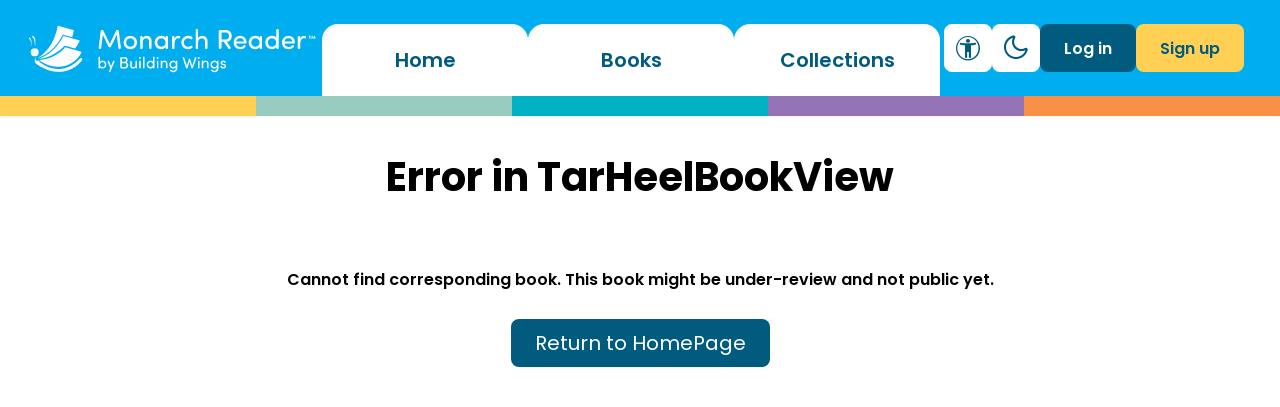

--- FILE ---
content_type: text/html
request_url: https://monarchreader.com/2010/02/19/things-about-the-moon/
body_size: 362
content:
<!DOCTYPE html>
<html lang="en">
  <head>
    <meta charset="UTF-8" />
    <link rel="icon" href="/favicon.ico" />    
    <meta name="viewport" content="width=device-width, initial-scale=1.0, user-scalable=yes, maximum-scale=5, viewport-fit=cover" />
    <meta name="apple-mobile-web-app-capable" content="yes" />
    <meta name="mobile-web-app-capable" content="yes" />
    <link rel="apple-touch-icon" href="/apple-touch-icon.png">
    <title>Monarch Reader</title>
    <link rel="shortcut icon" type="image/x-icon" href="favicon.ico">
    <meta name="description" content="Digital books for beginning readers of all ages">
    <meta property="og:url" content="https://monarchreader.com/">
    <meta property="og:type" content="website">
    <meta property="og:title" content="Monarch Reader">
    <meta property="og:description" content="Digital books for beginning readers of all ages">
    <meta property="og:image" content="https://monarchreader.com/marketing/monarchreader/sharing.png">
    <meta name="twitter:card" content="summary_large_image">
    <meta name="twitter:domain" content="monarchreader.com">
    <meta name="twitter:url" content="https://monarchreader.com/">
    <meta name="twitter:title" content="Monarch Reader">
    <meta name="twitter:description" content="Digital books for beginning readers of all ages">
    <meta name="twitter:image" content="https://monarchreader.com/marketing/monarchreader/sharing.png">
    <script async src="https://insights.buildingwings.net/script.js" data-website-id="7bf2404b-121e-423c-a9cb-677fa7a953d8"></script>
    <script type="module" crossorigin src="/assets/index-a95dd74d.js"></script>
    <link rel="stylesheet" href="/assets/index-96a35f7a.css">
  </head>
  <body>
    <div id="app"></div>
    
  </body>
</html>


--- FILE ---
content_type: text/css
request_url: https://monarchreader.com/assets/index-96a35f7a.css
body_size: 12223
content:
@import"https://fonts.googleapis.com/css2?family=Poppins:ital,wght@0,200;0,300;0,400;0,600;0,700;1,400&display=swap";.base-button[data-v-3de3bb63]{display:inline-flex;align-items:center;justify-content:center;font-weight:500;border-radius:.5rem;padding:.6rem 1.5rem;border:2px;cursor:pointer;transition:all .2s ease;font-size:1.25rem;height:3rem;font-family:var(--family-sans-serif)}.text-to-icon[data-v-3de3bb63]{padding:.6rem 1.5rem}button[data-v-3de3bb63]:focus{outline:2px solid var(--bw-color-noble-navy);outline-offset:1px}.is-disabled[data-v-3de3bb63]{opacity:.5;pointer-events:none}.spinner[data-v-3de3bb63]{display:inline-block;width:1.2em;height:1.2em;border:2px solid #ccc;border-top:2px solid var(--bw-color-noble-navy, #001f3f);border-radius:50%;animation:spin-3de3bb63 .7s linear infinite;vertical-align:middle}.hide-on-large[data-v-3de3bb63],.hide-on-medium[data-v-3de3bb63]{display:none}.hide-on-small[data-v-3de3bb63],.show-on-large[data-v-3de3bb63]{display:flex}.show-on-medium[data-v-3de3bb63]{display:none}.bold[data-v-3de3bb63]{font-family:var(--family-sans-serif-bold);font-weight:700}.bold[data-v-3de3bb63] .pi{font-weight:700}.semibold[data-v-3de3bb63]{font-family:var(--family-sans-serif-semibold);font-weight:600}.semibold[data-v-3de3bb63] .pi{font-weight:600}.regular[data-v-3de3bb63]{font-family:var(--family-sans-serif)}@keyframes spin-3de3bb63{to{transform:rotate(360deg)}}.btn-primary-navy[data-v-3de3bb63]{background-color:var(--bw-color-noble-navy);color:#fff}.btn-primary-navy[data-v-3de3bb63]:hover{background-color:#0084b8}.btn-primary-yellow[data-v-3de3bb63]{background-color:var(--bw-color-youthful-yellow);color:var(--bw-color-noble-navy)}.btn-primary-yellow[data-v-3de3bb63]:hover,.btn-primary-yellow[data-v-3de3bb63]:focus{background-color:#ffdf8b}.btn-primary-navy-brilliant-blue[data-v-3de3bb63]{background-color:var(--bw-navy-briliant-blue);color:#fff}.btn-primary-navy-brilliant-blue[data-v-3de3bb63]:focus{background-color:#0084b8}.btn-primary-navy-yellow[data-v-3de3bb63]{background-color:var(--bw-header-link-focus);color:var(--bw-white-yellow-foreground)}.btn-primary-navy-yellow[data-v-3de3bb63]:hover{background-color:var(--bw-hover-navy-yellow-background)}.btn-primary-warning[data-v-3de3bb63]{background-color:var(--bw-color-optimistic-orange);color:var(--bw-color-white)}.btn-primary-chips[data-v-3de3bb63]{background-color:var(--bw-color-tranquil-teal);color:var(--bw-color-black);font-size:1.125rem}.base-button.btn-primary-chips[data-v-3de3bb63]{padding:.75rem}.btn-primary-chips[data-v-3de3bb63]:hover{background-color:var(--bw-color-noble-navy);color:var(--bw-color-white)}.btn-secondary-navy[data-v-3de3bb63]{background-color:transparent;border:2px solid var(--bw-color-noble-navy);color:var(--bw-btn-header-foreground-primary)}.btn-secondary-navy[data-v-3de3bb63]:hover,.btn-secondary-navy-brilliant[data-v-3de3bb63]:hover,.btn-secondary-navy-white[data-v-3de3bb63]:hover{background-color:var(--bw-light-blue);color:var(--bw-color-noble-navy)}.btn-secondary-navy[data-v-3de3bb63]:focus{background-color:var(--bw-color-brilliant-blue);border:2px solid var(--bw-color-brilliant-blue);color:var(--bw-color-white)}.btn-secondary-navy.icon-with-icon[data-v-3de3bb63]:focus{background-color:var(--bw-light-blue);color:var(--bw-color-noble-navy);border:none}.btn-secondary-navy.icon-with-icon[data-v-3de3bb63]:focus .pi-star{color:var(--bw-color-noble-navy)}.btn-secondary-navy.icon-with-icon[data-v-3de3bb63]:focus .pi-star-fill{color:var(--bw-color-noble-navy)}.btn-secondary-navy-brilliant[data-v-3de3bb63]{background-color:transparent;border:2px solid var(--bw-navy-briliant-blue);color:var(--bw-navy-briliant-blue)}.btn-secondary-navy-white[data-v-3de3bb63]{background-color:transparent;border:2px solid var(--bw-navy-briliant-blue);color:var(--bw-navy-white)}.btn-secondary-yellow--with-border[data-v-3de3bb63]{background-color:var(--bw-color-youthful-yellow);color:var(--bw-color-noble-navy);border:2px solid var(--bw-navy-brilliant)}.btn-secondary--with-border[data-v-3de3bb63]{background-color:var(--bw-surface-background-primary);color:var(--bw-btn-header-foreground-primary);border:2px solid var(--bw-navy-briliant-blue)}.btn-secondary-brilliant[data-v-3de3bb63]{background-color:transparent;border:2px solid var(--bw-color-brilliant-blue);color:var(--bw-color-brilliant-blue)}.btn-secondary-navy--noborder[data-v-3de3bb63]{background-color:transparent;border:2px solid transparent;color:var(--bw-btn-header-foreground-primary)}.btn-secondary-navy--noborder[data-v-3de3bb63]:hover{background-color:var(--bw-btn-header-background-hover);color:var(--bw-btn-header-foreground-primary)}.btn-secondary-navy--noborder[data-v-3de3bb63]:focus{background-color:var(--bw-color-brilliant-blue);border:2px solid var(--bw-color-brilliant-blue);color:var(--bw-color-white);outline:2px solid transparent;outline-offset:0px}.btn-secondary-transparent[data-v-3de3bb63]{color:var(--bw-btn-header-foreground-primary);border:2px solid var(--bw-surface-foreground-secondary);background-color:transparent}.btn-secondary-transparent[data-v-3de3bb63]:hover{background-color:var(--bw-btn-header-background-hover)}.btn-secondary-warning[data-v-3de3bb63]{background-color:transparent;border:2px solid var(--bw-accessible-red);color:var(--bw-surface-foreground-primary)}.btn-secondary-warning[data-v-3de3bb63]:hover{background-color:var(--bw-light-red)}.btn-secondary-warning[data-v-3de3bb63]:focus{background-color:var(--bw-accessible-red);border:2px solid var(--bw-accessible-red);color:var(--bw-color-white)}.btn-secondary-icon-header[data-v-3de3bb63]{background-color:var(--bw-surface-background-primary);border:2px solid var(--bw-btn-icon-only-border);color:var(--bw-navy-white);border-radius:.5rem;width:3rem;height:3rem}.btn-secondary-icon-turquoise[data-v-3de3bb63]{background-color:var(--bw-color-deep-turquoise);border:2px solid var(--bw-color-deep-turquoise);color:var(--bw-color-white);border-radius:.5rem;width:3rem;height:3rem}.btn-secondary-icon-header[data-v-3de3bb63]:focus{background-color:var(--bw-btn-header-background-hover);border:2px solid var(--bw-btn-icon-only-border);color:var(--bw-navy-white)}.btn-secondary-icon-header[data-v-3de3bb63]:hover{border:2px solid var(--bw-color-noble-navy);background-color:var(--bw-btn-header-background-hover);color:var(--bw-navy-white)}.btn-tertiary-navy[data-v-3de3bb63]{background:none;color:var(--bw-navy-briliant-blue);text-decoration:underline}.btn-tertiary-navy[data-v-3de3bb63]:hover{color:var(--bw-color-brilliant-blue);text-decoration:underline}.btn-tertiary-navy--nodecoration[data-v-3de3bb63]{background:none;color:var(--bw-color-noble-navy);text-decoration:none}.btn-tertiary-navy--nodecoration[data-v-3de3bb63] :hover{color:var(--bw-color-brilliant-blue);text-decoration:none}.btn-tertiary-hyperlink-navy[data-v-3de3bb63]{background:none;color:var(--bw-navy-briliant-blue);text-decoration:underline;font-family:var(--family-sans-serif-semibold);font-weight:600}.btn-tertiary-hyperlink-navy[data-v-3de3bb63]:hover{color:var(--bw-briliant-blue-white)}.icon-only[data-v-3de3bb63]{padding:.5rem 1rem;width:3rem;height:3rem;justify-content:center}.icon-only-small[data-v-3de3bb63] span>.pi{font-size:1.5rem}.icon-left[data-v-3de3bb63],.icon-right[data-v-3de3bb63]{display:inline-flex;margin:0 .25em;align-items:baseline}.icon-with-icon[data-v-3de3bb63]{column-gap:.3rem}.btn-tertiary-navy.icon-with-icon[data-v-3de3bb63],.btn-tertiary-navy.icon-with-icon[data-v-3de3bb63]:hover{text-decoration:none}@media screen and (max-width: 1439px){.base-button[data-v-3de3bb63]{padding:.75rem 1.5rem}.base-button.icon-only[data-v-3de3bb63]{padding:.5rem 1rem}.base-button.text-to-icon[data-v-3de3bb63]{padding:.5rem}.hide-on-medium[data-v-3de3bb63]{display:none}.hide-on-large[data-v-3de3bb63]{display:flex}.show-on-large[data-v-3de3bb63]{display:none}.show-on-medium[data-v-3de3bb63]{display:flex}.sfont[data-v-3de3bb63]{font-size:1rem;white-space:nowrap}}@media screen and (max-width: 743px){.icon-only-small[data-v-3de3bb63]{padding:.1rem;width:1.2rem;height:1.2rem;justify-content:center}.icon-only-small[data-v-3de3bb63] .pi{font-size:1rem}.icon-only-small[data-v-3de3bb63] span>.pi{font-size:1rem}.icon-only-small.btn-secondary-navy--noborder[data-v-3de3bb63]:focus{background-color:transparent;border:2px solid transparent;color:var(--bw-color-brilliant-blue)}.hide-on-small[data-v-3de3bb63]{display:none}.hide-on-medium[data-v-3de3bb63]{display:flex}.xsfont[data-v-3de3bb63],.sfont[data-v-3de3bb63]{font-size:.825rem}.base-button.icon-only[data-v-3de3bb63]{padding:0rem}.pi[data-v-3de3bb63]{font-size:1.5rem}.base-button.text-to-icon>.icon-left>.pi[data-v-3de3bb63]{font-size:1.5rem}}.auth-actions-submenu-header{padding-left:.8em;font-size:.8em}.auth-actions-submenu-header:first-letter{text-transform:uppercase}.menu__desktop[data-v-8fb0190f]{display:flex}.menu__mobile[data-v-8fb0190f]{display:none}@media screen and (max-width: 1132px){.menu__mobile[data-v-8fb0190f]{display:inline-flex}.menu__desktop[data-v-8fb0190f]{display:none}}.dialog__wrapper[data-v-b8987e42]{display:flex;flex-direction:column;justify-content:center;align-items:center;row-gap:2em;padding-bottom:2em}.logo[data-v-b8987e42]{width:200px;height:140px;background-image:url(/assets/TransparentBackground_Monarch-PrimaryLogo-Center-FullColor-d5d8d032.png);background-size:contain;background-repeat:no-repeat;background-position:center}.content[data-v-b8987e42]{padding:0 3rem}.content[data-v-b8987e42] a{color:var(--bw-color-briliant-blue)}.content[data-v-b8987e42] h2{text-align:center}.buttons__wrapper[data-v-b8987e42]{display:flex;flex-direction:row;justify-content:center;align-items:center;column-gap:2em}@media screen and (max-width: 500px){.buttons__wrapper[data-v-b8987e42]{flex-direction:column;row-gap:2em}}.login[data-v-a0a973a4]{display:flex;justify-content:center;flex-direction:column;cursor:pointer;align-items:center;margin-right:2em}.main-header__login[data-v-a0a973a4]{display:flex;flex-direction:row;align-items:center;column-gap:1rem;justify-content:flex-end;align-self:center}@media screen and (max-width: 1132px){.login[data-v-a0a973a4]{flex-direction:row;justify-content:space-evenly;margin-right:0}}@media screen and (max-width: 1400px){.xsfont[data-v-a0a973a4]{font-size:.8rem}}.content[data-v-0f8ded2a]{padding:0 3rem}.content[data-v-0f8ded2a] a{color:var(--bw-color-briliant-blue)}.content[data-v-0f8ded2a] h2{text-align:center}@media screen and (max-width: 1132px){.content[data-v-0f8ded2a]{padding:0rem;line-height:1.1rem}}.toggle__theme-icon[data-v-54a98593]{padding:.5rem;justify-content:center;border:2px solid var(--bw-transparent-brilliant-blue);width:3rem;border-radius:.5rem;height:3rem;background-color:var(--bw-surface-background-primary);align-items:center}.toggle__theme-icon[data-v-54a98593]:hover{border:2px solid var(--bw-btnL-background-primary)}[data-v-54a98593] .p-togglebutton:not(:disabled):not(.p-togglebutton-checked):hover{background:var(--bw-light-blue)}[data-v-54a98593] .p-togglebutton.p-togglebutton-checked{border:2px solid var(--bw-transparent-brilliant-blue);color:var(--bw-btn-header-foreground-primary);background-color:var(--bw-surface-background-primary)}[data-v-54a98593] .p-togglebutton:focus{outline:2px solid var(--bw-color-noble-navy);border:none;background-color:var(--bw-light-blue);color:var(--bw-color-noble-navy)}[data-v-54a98593] .p-togglebutton.p-togglebutton-checked:hover{background-color:var(--bw-color-brilliant-blue);color:var(--bw-color-noble-navy)}[data-v-54a98593] .p-togglebutton.p-togglebutton-checked:focus{background-color:var(--bw-light-blue);color:var(--bw-color-noble-navy);outline:2px solid var(--bw-color-noble-navy);outline-offset:0}[data-v-54a98593] .p-togglebutton.p-togglebutton-checked:hover>.p-togglebutton-icon{color:var(--bw-color-noble-navy)}[data-v-54a98593] .p-togglebutton-label{display:none}.toggle__theme-icon[data-v-54a98593] .pi-moon:before,.toggle__theme-icon[data-v-54a98593] .pi-sun:before{font-size:1.5rem;font-weight:400;color:var(--bw-btn-header-foreground-primary)}.toggle__theme-icon.p-togglebutton-checked[data-v-54a98593]:focus .pi-moon:before,.toggle__theme-icon.p-togglebutton-checked[data-v-54a98593]:focus .pi-sun:before{color:var(--bw-color-noble-navy)}.toggle__theme-icon.p-togglebutton[data-v-54a98593]:focus .pi-moon:before,.toggle__theme-icon.p-togglebutton[data-v-54a98593]:focus .pi-sun:before{color:var(--bw-color-noble-navy)}[data-theme=default] .d-block-light[data-v-54a98593],[data-theme=dark] .d-block-dark[data-v-54a98593]{display:block!important}.menu-header__wrapper[data-v-2c12f3ea]{display:flex;flex-direction:row;justify-content:space-between;color:var(--bw-color-white);column-gap:1em;flex:3;flex-wrap:nowrap;align-items:flex-end;height:100%}.menu-header__buttons[data-v-2c12f3ea],.menu-header__links[data-v-2c12f3ea]{display:flex;flex-direction:row;column-gap:1em;flex-wrap:nowrap}.menu-header__links[data-v-2c12f3ea]{align-items:flex-end;column-gap:4px;width:100%;justify-content:center}.menu-header__buttons[data-v-2c12f3ea]{align-self:center}.menu-header__links>a[data-v-2c12f3ea]{color:var(--bw-navy-white);display:flex;height:fit-content;outline:none;column-gap:2rem;align-items:center;text-decoration:none;font-size:1.25rem;font-family:var(--family-sans-serif-semibold);font-weight:600;align-self:flex-end;background-color:var(--bw-surface-background-primary);height:4.5rem;border-top-left-radius:1rem;border-top-right-radius:1rem;white-space:nowrap;flex:1;justify-content:center;max-width:12.875rem;min-width:12rem}.menu-header__links>a[data-v-2c12f3ea]:hover{background-color:var(--bw-color-youthful-yellow-light);color:var(--bw-color-noble-navy)}.menu-header__links>a[data-v-2c12f3ea]:focus{background-color:var(--bw-color-youthful-yellow);color:#004561}a.router-link-exact-active[data-v-2c12f3ea]{color:var(--bw-color-noble-navy);text-decoration:none;background-color:var(--bw-color-youthful-yellow)}.alternative__small[data-v-2c12f3ea]{display:none}@media screen and (max-width: 1132px){.menu-header__buttons[data-v-2c12f3ea]{display:none}.menu-header__links[data-v-2c12f3ea]{width:100%;padding:3rem;flex-direction:column;justify-content:flex-start;row-gap:3rem}.menu-header__links>a[data-v-2c12f3ea]{width:100%;text-align:start;background-color:var(--bw-surface-background-primary);color:var(--bw-navy-white);position:relative;line-height:3rem;align-self:flex-start;max-width:100%;min-width:100%;justify-content:flex-start}.menu-header__links>a[data-v-2c12f3ea]:focus{background-color:var(--bw-surface-background-primary);color:var(--bw-surface-foreground-primary)}.menu-header__links>a[data-v-2c12f3ea]:after{content:" ";width:100%;position:absolute;height:1px;z-index:100;bottom:-1rem;background-color:var(--bw-gray-50-gray-25)}.alternative__small[data-v-2c12f3ea]{width:100%;display:inline}}@media screen and (max-width: 575px){.menu-header__links[data-v-2c12f3ea]{padding:3rem 0rem;line-height:3rem}.menu-header__links>a[data-v-2c12f3ea]:after{bottom:-.5rem}}.small[data-v-4e8e5e9b]{font:italic 13px sans-serif}.heavy[data-v-4e8e5e9b]{font:700 30px sans-serif}.colored__spacer[data-v-e94640a3]{display:flex;width:100%;height:1.25rem;flex-direction:row}.part[data-v-e94640a3]{flex:1;height:100%}.yellow[data-v-e94640a3]{background-color:#ffd054}.teal[data-v-e94640a3]{background-color:#97cbbe}.turquoise[data-v-e94640a3]{background-color:#00b2c4}.lavander[data-v-e94640a3]{background-color:var(--bw-color-loyal-lavander)}.orange[data-v-e94640a3]{background-color:var(--bw-color-optimistic-orange)}.main-header[data-v-1d823aa3]{position:sticky;z-index:200;top:0;box-sizing:border-box;display:block;background-color:var(--bw-background-tertiary);height:7.125rem;box-shadow:0 1px 4px #00000029;color:var(--bw-foreground-primary)}.main-header :is(svg[data-v-1d823aa3]){color:var(--bw-foreground-primary)}.main-header__container--hamburger[data-v-1d823aa3]{display:none}.main-header__logo[data-v-1d823aa3]{width:100%;max-width:18.3rem;min-width:10rem;height:4.5rem}.main-header__logo>a>svg[data-v-1d823aa3]{color:var(--bw-color-white);width:100%;height:100%;display:block}.main-header__logo>a:focus svg[data-v-1d823aa3],.main-header__logo>a:hover svg[data-v-1d823aa3]{outline:2px solid var(--bw-light-blue);outline-offset:1px}.main-header__logo>a[data-v-1d823aa3]{text-decoration:none;color:inherit;-webkit-tap-highlight-color:transparent}.main-header__logo>a[data-v-1d823aa3]:focus,.main-header__logo>a[data-v-1d823aa3]:focus-visible,.main-header__logo>a[data-v-1d823aa3]:hover,.main-header__logo>a[data-v-1d823aa3]:active{text-decoration:none;outline:none}.main-header__container[data-v-1d823aa3]{display:flex;flex-direction:row;box-sizing:border-box;margin:0 auto;height:6rem;align-items:center;justify-content:space-between;background-color:var(--bw-background-primary);flex-wrap:nowrap;column-gap:3rem}.main-header__login-container[data-v-1d823aa3]{display:flex;align-items:center;column-gap:1rem;justify-content:flex-end;order:0}.main-header__right[data-v-1d823aa3]{display:flex;column-gap:1em;margin-right:2%}.main-header__logo[data-v-1d823aa3]{color:var(--bw-color-white);margin-left:2%}.main-header__info-container[data-v-1d823aa3]{flex:3;display:flex;flex-direction:row;column-gap:1em;flex-wrap:nowrap;height:100%}.nav-btn[data-v-1d823aa3]{font-size:.9rem;font-family:var(--family-sans-serif);background-color:var(--bw-background-tertiary);border:none;cursor:pointer;white-space:nowrap}.nav-btn[data-v-1d823aa3]:hover{color:var(--bw-foreground-quaternary)}.nav-btn[data-v-1d823aa3]:focus-visible{outline:var(--bw-foreground-quaternary) solid 2px;outline-offset:3px;font-size:18px}.sr-only[data-v-1d823aa3]{position:absolute;width:1px;height:1px;padding:0;margin:-1px;overflow:hidden;clip:rect(0,0,0,0);border:0;white-space:nowrap}@media screen and (max-width: 670px){.main-header__container[data-v-1d823aa3]{max-width:100vw}.main-header__info-container[data-v-1d823aa3]{flex:2}.main-header__logo>a>svg[data-v-1d823aa3]{width:250px}.nav-btn[data-v-1d823aa3]{font-size:.8rem;font-weight:100}.nav-btn[data-v-1d823aa3]:focus-visible{outline:none;font-size:.8rem;border-bottom:var(--bw-background-quaternary) solid 2px}}@media screen and (max-width: 455px){.main-header__logo[data-v-1d823aa3]{width:50%}}@media (max-width: 1195px){.main-header__container[data-v-1d823aa3]{width:100%}.main-header__info-container[data-v-1d823aa3]{flex-direction:row;height:100%;row-gap:15px;justify-content:center;flex-wrap:nowrap}.main-header__login-container[data-v-1d823aa3]{display:flex;align-items:center;column-gap:1rem;justify-content:flex-end;order:0}}@media screen and (max-width: 1132px){.actions__small-screen-wrapper[data-v-1d823aa3]{display:flex;flex-direction:row;column-gap:2rem;align-items:center}.main-header__info-container[data-v-1d823aa3]{display:none}[data-v-1d823aa3] .toggle__theme-icon{border:2px solid var(--bw-color-noble-navy)}[data-v-1d823aa3] .toggle__theme-icon:focus{border:2px solid transparent}.main-header__container--hamburger[data-v-1d823aa3]{display:flex;margin-right:5%}.outside-header__login-small[data-v-1d823aa3]{display:none}}@media screen and (max-width: 743px){.outside-header__login-small[data-v-1d823aa3]{display:flex;justify-content:center}.main-header__login-small[data-v-1d823aa3]{display:none}[data-v-1d823aa3] .toggle__btn{align-self:baseline}}.cookies__container[data-v-9648c2eb]{bottom:0;width:100vw;position:fixed;background-color:#00b1d3cc;text-align:center;padding:20px;animation-name:higher-9648c2eb;animation-duration:2s;animation-fill-mode:forwards}@keyframes higher-9648c2eb{0%{height:0px}to{height:100px}}.small[data-v-703839c3]{font:italic 13px sans-serif}.heavy[data-v-703839c3]{font:700 30px sans-serif}footer[data-v-8e24c188]{display:flex;justify-content:center;max-width:100vw;position:relative;bottom:0;overflow:hidden;background-color:var(--bw-color-noble-navy);flex-direction:column;margin:0;color:var(--bw-color-white);font-family:var(--family-sans-serif);font-size:18px;font-weight:100;line-height:2rem}.footer-products li[data-v-8e24c188]{text-align:left;padding-left:55px}.footer--noMarginBottom[data-v-8e24c188]{margin-bottom:0;text-align:left;padding-left:55px;font-family:var(--family-sans-serif-bold);font-weight:700;font-size:1.25rem}.footer--noMarginBottom.noMarginLeft[data-v-8e24c188]{padding-left:0}.footer__logo[data-v-8e24c188]{padding-left:5px}.footer-ul li[data-v-8e24c188]{text-align:left;padding-left:55px;line-height:1.5em}.container-footer[data-v-8e24c188]{display:flex;width:100vw;justify-content:center;text-align:center;flex-direction:column;padding-bottom:4rem}.fourElements[data-v-8e24c188]{display:flex;flex-direction:column;width:100vw;justify-content:center;padding-top:4rem}.twoElements[data-v-8e24c188]{display:flex;flex-direction:column;width:100vw}.footer-overview[data-v-8e24c188]{display:flex;flex:2;flex-direction:column;min-width:310px;padding-left:10px}.vertical-flex[data-v-8e24c188]{display:flex;flex-direction:row;text-decoration:none;color:var(--bw-color-white);cursor:pointer}.footer-products[data-v-8e24c188]{flex:1;padding-top:2%;cursor:pointer}.footer-links[data-v-8e24c188]{flex:2;padding-top:2%;min-width:215px}h3[data-v-8e24c188]{font-weight:200}.footer-contacts[data-v-8e24c188]{flex:2;padding-top:2%;padding-right:10px}.footer-contact-elem[data-v-8e24c188]{display:flex;line-height:1.5rem;padding:0 10px 0 30px}.footer-elem[data-v-8e24c188]{display:flex;align-items:center;justify-content:center;padding-right:15px}.footer-elem__link>a[data-v-8e24c188],.disclosure>a[data-v-8e24c188]{text-align:left;text-decoration:none;color:var(--bw-color-white)}.footer-img[data-v-8e24c188]{justify-content:flex-start;max-width:70%}.footer-img :is(svg[data-v-8e24c188]){width:20em;height:auto}.footer-ul[data-v-8e24c188]{display:flex;flex-direction:column;list-style:none;align-items:left;margin:0;padding:0}.disclosure__container[data-v-8e24c188]{display:flex;flex-direction:row;justify-content:center;flex-wrap:wrap;column-gap:24px;margin-bottom:2rem;margin-top:2rem;align-items:center}.terms__container[data-v-8e24c188]{display:flex;flex-direction:row;justify-content:center;column-gap:20px}.div-with-separator[data-v-8e24c188]{position:relative}.div-with-separator[data-v-8e24c188]:after{content:"";height:80%;background-color:var(--bw-footer-foreground-primary);width:2px;position:absolute;right:-12px;bottom:10%}.terms__container a[data-v-8e24c188]{text-decoration:none;color:inherit}.logo-wraper[data-v-8e24c188]{width:30px;height:30px;background-color:var(--bw-color-noble-navy);position:relative;cursor:pointer}.logo[data-v-8e24c188]{color:var(--default-bw);position:absolute;top:50%;left:50%;transform:translate(-10px,-12px)}li>a[data-v-8e24c188]{text-decoration:none;color:var(--bw-color-white)}.disclosure__separator[data-v-8e24c188]{position:relative}.disclosure__separator[data-v-8e24c188]:after{position:absolute;content:" ";width:2px;background-color:var(--bw-color-white);height:80%;bottom:10%;right:-10px}.disclosure p[data-v-8e24c188]{margin-top:0}.nogap[data-v-8e24c188]{column-gap:0}@media only screen and (min-width: 600px){.twoElements[data-v-8e24c188]{flex-direction:row;justify-content:space-around}.footer-contact-elem[data-v-8e24c188]{padding:0}.footer-ul[data-v-8e24c188]{padding-top:1rem}.footer-img>svg[data-v-8e24c188]{max-width:75%}}@media only screen and (min-width: 1024px){footer[data-v-8e24c188]{z-index:-99;position:sticky}.fourElements[data-v-8e24c188]{flex-direction:row;justify-content:center;max-width:80vw;margin:0 auto}.twoElements[data-v-8e24c188]{flex-direction:row;column-gap:40px;justify-content:space-around;flex:2}.footer-ul[data-v-8e24c188]{padding-top:1rem}.footer-img>svg[data-v-8e24c188]{max-width:90%}.nogap[data-v-8e24c188]{column-gap:0}}@media screen and (max-width: 743px){.footer--noMarginBottom[data-v-8e24c188]{font-size:1.125rem}.footer--noMarginBottom.noMarginLeft[data-v-8e24c188]{padding-left:2rem}}.layout[data-v-97475a5a]{display:flex;flex-direction:column;width:100%;min-height:100%;color:var(--bw-surface-foreground-primary);font-weight:500;margin:0;position:absolute;z-index:-1000}.book-cover__container[data-v-6f71b564]{display:flex;flex-direction:column;justify-content:center;align-items:center}.book-cover[data-v-6f71b564]{flex-shrink:0;position:relative;background-size:cover;background-position:center;background-repeat:no-repeat;border-top-left-radius:.5rem;border-top-right-radius:.5rem}.large-cover>.book-cover[data-v-6f71b564]{width:calc(15.125rem - 2px);height:14.813rem}.book-cover[data-v-6f71b564]{width:15em;height:16em}.x-large-cover>.book-cover[data-v-6f71b564]{width:auto;aspect-ratio:16/9;background-size:contain;max-width:45vw;height:70vh}.small-cover>.book-cover[data-v-6f71b564]{width:calc(14rem - 4px);height:14rem}@media screen and (max-width: 1439px){.x-large-cover>.book-cover[data-v-6f71b564]{max-width:42.5rem;height:40vh}.large-cover>.book-cover[data-v-6f71b564]{width:calc(19.875rem - 2px);height:14.812rem}}@media screen and (max-width: 1500px) and (orientation: landscape){.x-large-cover>.book-cover[data-v-6f71b564]{width:auto;aspect-ratio:16/9;background-size:contain;max-width:45vw;height:70vh}}@media screen and (max-width: 743px){.book-cover__container[data-v-6f71b564]{padding:0;gap:0}.x-large-cover>.book-cover[data-v-6f71b564]{width:auto;max-width:calc(100vw - 2rem);height:30vh;aspect-ratio:16/9}.large-cover>.book-cover[data-v-6f71b564]{width:calc(11.312rem - 2px);height:10.625rem}}.card-wrapper[data-v-cfbe53a2]{display:flex;flex-direction:column;width:15.25rem;height:25.438rem;box-shadow:0 4px 6px #0000001a;border-radius:.5rem;font-weight:400;transition:all .2s;cursor:pointer;position:relative;z-index:0}.inner[data-v-cfbe53a2]{display:flex;flex-direction:column;width:15.25rem;height:25.438rem;box-shadow:0 3px 10px var(--bw-box-shadow);border-radius:.5rem;border:2px solid var(--bw-white-gray-90);background-color:var(--bw-white-gray-90);z-index:1;overflow:hidden}.card-wrapper[data-v-cfbe53a2]:before{background-color:var(--bw-white-gray-75);content:"";position:absolute;height:100%;border-radius:.5rem;box-shadow:0 3px 10px var(--bw-box-shadow);width:100%;left:.4rem;z-index:-5;top:-.4rem}.inner[data-v-cfbe53a2]:hover{border:2px solid var(--bw-color-brilliant-blue);box-shadow:0 3px 3px #00aeef1a;outline:none}.card-wrapper[data-v-cfbe53a2]:has(.inner:hover):before{box-shadow:0 0 .3rem .2rem #00aeef80 inset}.card-wrapper[data-v-cfbe53a2]:focus{transform:scale(1.05);transition:transform .3s ease-in-out;outline:3px solid var(--bw-focus-background);box-shadow:0 .3rem .3rem #17294080 inset;outline-offset:3px;z-index:199;position:relative}.card-wrapper.local[data-v-cfbe53a2],.card-wrapper.published[data-v-cfbe53a2],.card-wrapper.rejected[data-v-cfbe53a2],.card-wrapper.pending[data-v-cfbe53a2]{width:20rem;height:28.687rem}.card-wrapper.local>.inner[data-v-cfbe53a2],.card-wrapper.published>.inner[data-v-cfbe53a2],.card-wrapper.rejected>.inner[data-v-cfbe53a2],.card-wrapper.pending>.inner[data-v-cfbe53a2]{width:20rem;height:28.687rem}.card-wrapper.local[data-v-cfbe53a2] .book-cover__container.large-cover>.book-cover,.card-wrapper.published[data-v-cfbe53a2] .book-cover__container.large-cover>.book-cover,.card-wrapper.rejected[data-v-cfbe53a2] .book-cover__container.large-cover>.book-cover,.card-wrapper.pending[data-v-cfbe53a2] .book-cover__container.large-cover>.book-cover{width:19.875rem;height:20.06rem}.card__image[data-v-cfbe53a2]{width:100%;position:relative;border-top-left-radius:.5rem;border-top-right-radius:.5rem}.card__details-wrapper[data-v-cfbe53a2]{width:100%;padding:1rem;display:flex;flex-direction:column;justify-content:space-between;row-gap:.5rem;height:100%;color:var(--bw-surface-foreground-primary)}.title-subtitle__wrapper[data-v-cfbe53a2]{display:flex;justify-content:flex-start;flex-direction:column;row-gap:.5rem}.text-button__wrapper[data-v-cfbe53a2]{display:flex;justify-content:space-between;column-gap:.5rem;align-items:center}.card-title[data-v-cfbe53a2]{display:-webkit-box;-webkit-box-orient:vertical;-webkit-line-clamp:2;line-clamp:2;font-family:var(--family-sans-serif-semibold);font-size:1.1rem;min-width:0;overflow:hidden;font-weight:600;line-height:1.25rem}.card-subtitle[data-v-cfbe53a2]{font-size:1.1rem;line-height:1.25rem}.bottom__wrapper[data-v-cfbe53a2]{display:flex;justify-content:space-between;align-items:center}.card-pages[data-v-cfbe53a2]{color:var(--bw-navy-yellow);font-size:.825rem;line-height:.825rem}.card-child[data-v-cfbe53a2]{overflow:hidden;text-overflow:ellipsis}.sr-only[data-v-cfbe53a2]{border:0;padding:0}.btnBase[data-v-cfbe53a2] .p-button-label{font-weight:400}.subtitle--pending[data-v-cfbe53a2],.subtitle--rejected[data-v-cfbe53a2]{color:var(--bw-surface-foreground-primary)}.subtitle--published[data-v-cfbe53a2]{color:var(--bw-navy-yellow)}.subtitle--rejected[data-v-cfbe53a2]:before{content:"";font-family:PrimeIcons;display:inline-block;font-size:.825rem;color:var(--bw-accessible-red);margin-right:.5rem}.status__wrapper[data-v-cfbe53a2]{display:flex;flex-direction:row;column-gap:1em;align-items:center}.card-wrapper.rejected>.inner[data-v-cfbe53a2]{border:2px solid var(--bw-accessible-red)}.pending[data-v-cfbe53a2]{background-color:#daf3fc}@media screen and (max-width: 1439px){.card-wrapper[data-v-cfbe53a2],.inner[data-v-cfbe53a2]{width:20rem;height:24.5rem}.card-wrapper.local[data-v-cfbe53a2],.card-wrapper.published[data-v-cfbe53a2],.card-wrapper.rejected[data-v-cfbe53a2],.card-wrapper.pending[data-v-cfbe53a2]{width:20rem;height:23.687rem}.card-wrapper.local[data-v-cfbe53a2] .book-cover__container.large-cover>.book-cover,.card-wrapper.published[data-v-cfbe53a2] .book-cover__container.large-cover>.book-cover,.card-wrapper.rejected[data-v-cfbe53a2] .book-cover__container.large-cover>.book-cover,.card-wrapper.pending[data-v-cfbe53a2] .book-cover__container.large-cover>.book-cover{width:19.875rem;height:14.812rem}}@media screen and (max-width: 743px){.card-wrapper[data-v-cfbe53a2],.inner[data-v-cfbe53a2]{width:11.437rem;height:22.06rem}.card-wrapper.local[data-v-cfbe53a2],.card-wrapper.published[data-v-cfbe53a2],.card-wrapper.rejected[data-v-cfbe53a2],.card-wrapper.pending[data-v-cfbe53a2]{width:11.437rem;height:21.625rem}.card-wrapper.local>.inner[data-v-cfbe53a2],.card-wrapper.published>.inner[data-v-cfbe53a2],.card-wrapper.rejected>.inner[data-v-cfbe53a2],.card-wrapper.pending>.inner[data-v-cfbe53a2]{width:11.437rem;height:22.06rem}.card-wrapper.pending[data-v-cfbe53a2]{width:11.437rem;height:23.625rem}.card-wrapper.local[data-v-cfbe53a2] .book-cover__container.large-cover>.book-cover,.card-wrapper.published[data-v-cfbe53a2] .book-cover__container.large-cover>.book-cover,.card-wrapper.rejected[data-v-cfbe53a2] .book-cover__container.large-cover>.book-cover,.card-wrapper.pending[data-v-cfbe53a2] .book-cover__container.large-cover>.book-cover{width:11.437rem;height:10.625rem}.card-title[data-v-cfbe53a2],.card-subtitle[data-v-cfbe53a2]{font-size:.825rem}}.card__landscape[data-v-3e9addb7]{display:flex;flex-direction:column;width:15.25rem;height:25.438rem;border-radius:.5rem;font-weight:400;transition:all .2s;cursor:pointer;position:relative;z-index:0}.inner[data-v-3e9addb7]{display:flex;flex-direction:column;width:15.25rem;height:25.438rem;box-shadow:0 3px 10px var(--bw-box-shadow);border-radius:.5rem;border:2px solid var(--bw-white-gray-90);background-color:var(--bw-white-gray-90);z-index:1;overflow:hidden}.card__landscape[data-v-3e9addb7]:before{background-color:var(--bw-white-gray-75);content:"";position:absolute;height:100%;border-radius:.5rem;box-shadow:0 3px 10px var(--bw-box-shadow);width:100%;left:.4rem;z-index:-5;top:-.4rem}.inner[data-v-3e9addb7]:hover{border:2px solid var(--bw-color-brilliant-blue);box-shadow:0 3px 10px #00aeef1a;outline:none}.card__landscape[data-v-3e9addb7]:has(.inner:hover):before{box-shadow:0 0 .3rem .2rem #00aeef80 inset}.card__landscape[data-v-3e9addb7]:focus{transform:scale(1.05);transition:transform .3s ease-in-out;outline:3px solid var(--bw-focus-background);box-shadow:0 .3rem .3rem 0 var(--bw-box-shadow);outline-offset:3px;z-index:199;position:relative}.card__image[data-v-3e9addb7]{width:100%;flex:1.8;border-radius:19px;padding:3px;position:relative}.card__details-wrapper[data-v-3e9addb7]{width:100%;padding:1rem;display:flex;flex-direction:column;justify-content:space-between;color:var(--bw-surface-foreground-primary);row-gap:.5rem;height:100%}.title-subtitle__wrapper[data-v-3e9addb7]{display:flex;justify-content:flex-start;flex-direction:column;row-gap:.5rem}.card-title[data-v-3e9addb7]{font-family:var(--family-sans-serif-semibold);font-size:1.1rem;width:100%;font-weight:600;line-height:1.25rem}.card-title>span[data-v-3e9addb7]{font-size:1.1rem}.subtitle[data-v-3e9addb7]{font-size:1.1rem;line-height:1.25rem}.bottom__wrapper[data-v-3e9addb7]{display:flex;justify-content:space-between;color:var(--bw-navy-yellow)}.number[data-v-3e9addb7]{font-size:.825rem;color:var(--bw-navy-yellow)}@media screen and (max-width: 1439px){.card__landscape[data-v-3e9addb7],.inner[data-v-3e9addb7]{width:20rem;height:25.375rem}.card-title[data-v-3e9addb7]{font-family:var(--family-sans-serif-semibold);font-size:1.125rem;font-weight:600}.subtitle[data-v-3e9addb7],.number[data-v-3e9addb7]{font-size:1.125rem}}@media screen and (max-width: 743px){.card__landscape[data-v-3e9addb7],.inner[data-v-3e9addb7]{width:11.437rem;height:20.75rem}.card-title[data-v-3e9addb7]{font-family:var(--family-sans-serif-bold);font-size:.825rem;font-weight:700}.subtitle[data-v-3e9addb7],.number[data-v-3e9addb7]{font-size:.825rem}}.card-wrapper[data-v-f87f3859]{display:flex;flex-direction:column;width:15.25rem;height:25.438rem;box-shadow:0 4px 6px #0000001a;border-radius:.5rem;font-weight:400;transition:all .2s;cursor:pointer;position:relative;z-index:0}.inner[data-v-f87f3859]{display:flex;flex-direction:column;align-items:center;justify-content:center;width:15.25rem;height:25.438rem;box-shadow:0 3px 10px var(--bw-box-shadow);border-radius:.5rem;border:2px solid var(--bw-white-gray-90);background-color:var(--bw-white-gray-90);z-index:1;overflow:hidden}.card-wrapper[data-v-f87f3859]:before{background-color:var(--bw-white-gray-90);content:"";position:absolute;height:100%;border-radius:.5rem;box-shadow:0 3px 10px var(--bw-box-shadow);width:100%;left:.4rem;z-index:-5;top:-.4rem}.inner[data-v-f87f3859]:hover{border:2px solid var(--bw-color-brilliant-blue);box-shadow:0 3px 10px #00aeef1a;outline:none}.card-wrapper[data-v-f87f3859]:has(.inner:hover):before{box-shadow:0 0 .3rem .2rem #00aeef80 inset}.card-wrapper[data-v-f87f3859]:focus{transform:scale(1.05);transition:transform .3s ease-in-out;outline:3px solid var(--bw-focus-background);box-shadow:0 .3rem .3rem #17294080 inset;outline-offset:3px;z-index:199;position:relative}@media screen and (max-width: 1439px){.card-wrapper[data-v-f87f3859]{width:20rem;height:24.5rem;min-width:20rem}.inner[data-v-f87f3859]{width:20rem;height:24.5rem}}@media screen and (max-width: 743px){.card-wrapper[data-v-f87f3859],.inner[data-v-f87f3859]{width:11.437rem;height:22.6rem;min-width:11.437rem}}.card__landscape[data-v-a6449e9e]{display:flex;flex-direction:column;width:15.25rem;min-width:15.25rem;height:25.438rem;border-radius:.5rem;font-weight:400;transition:all .2s;background-color:var(--bw-white-gray-90);cursor:pointer;position:relative;z-index:0}.inner[data-v-a6449e9e]{display:flex;flex-direction:column;width:15.25rem;height:25.438rem;min-width:15.25rem;box-shadow:0 3px 10px var(--bw-box-shadow);border-radius:.5rem;border:1px solid var(--bw-white-gray-90);background-color:var(--bw-white-gray-90);z-index:1;justify-content:center;align-items:center;cursor:pointer}.card__landscape[data-v-a6449e9e]:before{background-color:var(--bw-white-gray-90);content:"";position:absolute;height:100%;border-radius:.5rem;box-shadow:0 3px 10px var(--bw-box-shadow);width:100%;left:.5rem;z-index:-5;top:-.5rem}.inner[data-v-a6449e9e]:hover{border:1px solid var(--bw-color-brilliant-blue);outline:none}.card__landscape[data-v-a6449e9e]:has(.inner:hover):before{box-shadow:0 0 .3rem .2rem #00aeef80 inset}.inner[data-v-a6449e9e]:focus{transform:scale(1.05);transition:transform .3s ease-in-out;outline:3px solid var(--bw-focus-background);box-shadow:0 .3rem .3rem 0 var(--bw-box-shadow);outline-offset:3px;z-index:199;position:relative}@media screen and (max-width: 1439px){.card__landscape[data-v-a6449e9e],.inner[data-v-a6449e9e]{width:20rem;height:25.438rem;min-width:20rem}}@media screen and (max-width: 743px){.card__landscape[data-v-a6449e9e],.inner[data-v-a6449e9e]{width:11.437rem;height:20.75rem;min-width:11.437rem}}.p-selectbutton[data-v-a5b67372]{justify-content:center}.p-selectbutton[data-v-a5b67372] .p-togglebutton.p-togglebutton-checked{color:#005b7f;background:var(--bw-color-youthful-yellow)}.p-selectbutton[data-v-a5b67372] .p-togglebutton:first-of-type.p-togglebutton-checked{border-right:2px solid var(--bw-navy-brilliant)}.p-selectbutton[data-v-a5b67372] .p-togglebutton:last-of-type.p-togglebutton-checked{border-left:2px solid var(--bw-navy-brilliant)}[data-v-a5b67372] .p-togglebutton-content{font-size:1.25rem;align-items:center;height:100%}[data-v-a5b67372] .p-togglebutton-content>.p-togglebutton-label{height:100%;display:flex;align-items:flex-end;font-family:var(--family-sans-serif-semibold);font-weight:600}[data-v-a5b67372] .p-togglebutton-checked .p-togglebutton-content{align-items:center}[data-v-a5b67372] .p-togglebutton{padding:9px 24px;color:var(--bw-navy-white);background:var(--bw-surface-background-primary);border:2px solid var(--bw-navy-brilliant)}[data-v-a5b67372] .p-togglebutton:hover>.p-togglebutton-content>.p-togglebutton-label{color:var(--bw-color-noble-navy)}[data-v-a5b67372] .p-togglebutton:not(:disabled):not(.p-togglebutton-checked):hover{background:var(--bw-light-blue)}[data-v-a5b67372] .p-togglebutton.p-togglebutton-checked:hover>.p-togglebutton-content>.p-togglebutton-label{color:var(--bw-color-black)}[data-v-a5b67372] .p-togglebutton:focus-visible{outline-offset:1px;outline:2px solid var(--bw-color-brilliant-blue)}[data-v-a5b67372] .p-togglebutton:first-of-type{border-right:none}[data-v-a5b67372] .p-togglebutton:last-of-type{border-left:none}.p-selectbutton[data-v-a5b67372] .p-togglebutton:first-child{border-inline-start-width:2px;border-start-start-radius:.5rem;border-end-start-radius:.5rem;border-color:var(--bw-navy-brilliant)}.p-selectbutton[data-v-a5b67372] .p-togglebutton:last-child{border-inline-start-width:2px;border-start-end-radius:.5rem;border-end-end-radius:.5rem;border-color:var(--bw-navy-brilliant)}@media screen and (max-width: 743px){[data-v-a5b67372] .p-togglebutton-content>.p-togglebutton-label{font-size:1.125rem}}.search__container[data-v-f9d5cb8f]{display:flex;flex-direction:column;font-family:var(--family-sans-serif);row-gap:1rem;justify-content:center;position:relative}.chips-label[data-v-f9d5cb8f]{display:flex;align-items:center;column-gap:.5rem}.p-inputgroup__wrapper[data-v-f9d5cb8f]{position:relative;background:linear-gradient(to right bottom,rgba(42,123,155,1) 0%,rgba(49,189,201,1) 50%,rgb(255,208,84) 100%);padding:2px;border-radius:.5rem}.p-inputgroup[data-v-f9d5cb8f]{display:grid;grid-template-columns:4rem 7fr 4rem 4rem;justify-content:space-around;align-items:center;height:4.81rem;padding:.8rem;border-radius:.5rem;width:100%;background-color:var(--bw-surface-foreground-secondary)}.results[data-v-f9d5cb8f]{display:flex;font-size:1rem;color:var(--bw-gray-90-white)}.filterBtns[data-v-f9d5cb8f]{display:flex;flex-wrap:wrap;column-gap:.5rem;row-gap:.5rem}.search__container__top-line[data-v-f9d5cb8f],.search__container__second-line[data-v-f9d5cb8f],.search__container__bottom-line[data-v-f9d5cb8f]{display:grid;gap:1rem;padding-bottom:2rem}.search__container__top-line[data-v-f9d5cb8f],.search__container__second-line[data-v-f9d5cb8f]{grid-template-columns:1fr 1fr}.search__container__bottom-line[data-v-f9d5cb8f]{grid-template-columns:2fr 2fr}.input__placeholder[data-v-f9d5cb8f]{border:1px solid var(--bw-color-graded-gray-25);font-family:var(--family-sans-serif);font-size:1rem;font-style:normal;font-weight:500;letter-spacing:.079px;border-radius:6px}.input__placeholder[data-v-f9d5cb8f]::placeholder{color:var(--bw-foreground-quinary)}.p-inputtext[data-v-f9d5cb8f]{border-color:var(--bw-surface-foreground-secondary);font-size:1rem}[data-v-f9d5cb8f] .p-multiselect-label.p-placeholder,[data-v-f9d5cb8f] .p-multiselect-label{font-size:1rem}[data-v-f9d5cb8f] .p-multiselect-chip-item>.p-chip{background:var(--bw-color-tranquil-teal)}@media screen and (max-width: 743px){.p-inputtext[data-v-f9d5cb8f]{font-size:.825rem}.p-inputgroup[data-v-f9d5cb8f]{width:100%;grid-template-columns:1.5rem 1fr 1.5rem 1.5rem;height:4rem;padding:0}}.p-inputtext[data-v-f9d5cb8f]:focus{border-color:var(--bw-surface-foreground-secondary)}.filter__options[data-v-f9d5cb8f]{display:flex;flex-direction:column;justify-content:flex-start;width:100%;row-gap:.2rem}.dropdown[data-v-f9d5cb8f]{flex:1;white-space:nowrap;font-family:var(--family-sans-serif);box-shadow:none}.p-dropdown[data-v-f9d5cb8f]{border-radius:6px;font-size:20px;white-space:nowrap;border:1px solid var(--bw-color-graded-gray-25)}.p-dropdown-label[data-v-f9d5cb8f]{white-space:nowrap}.p-multiselect[data-v-f9d5cb8f]{border-radius:6px;border:1px solid var(--bw-color-graded-gray-25)}.filter__buttons-wrapper[data-v-f9d5cb8f]{display:flex;flex-direction:row;align-items:center;justify-content:flex-end;column-gap:2rem}.checkbox[data-v-f9d5cb8f]{display:flex;align-items:center;justify-content:flex-start;padding-left:.5em;column-gap:5px;border-radius:6px}.checkbox>label[data-v-f9d5cb8f]{color:var(--bw-foreground-quinary);font-size:1rem}@media screen and (max-width: 743px){.search__container__top-line[data-v-f9d5cb8f],.search__container__second-line[data-v-f9d5cb8f],.search__container__bottom-line[data-v-f9d5cb8f]{gap:5px;grid-template-columns:1fr;grid-template-rows:auto}.p-inputtext[data-v-f9d5cb8f],.p-multiselect .p-multiselect-label[data-v-f9d5cb8f]{padding:.75rem .25rem .75rem .75rem}.filterBtns[data-v-f9d5cb8f]{display:none}}.search__container[data-v-e4dfc4f5]{display:flex;flex-direction:column;flex-shrink:0;font-family:var(--family-sans-serif);row-gap:1rem;justify-content:center}.p-inputgroup__wrapper[data-v-e4dfc4f5]{position:relative;background:linear-gradient(to right bottom,rgba(42,123,155,1) 0%,rgba(49,189,201,1) 50%,rgb(255,208,84) 100%);padding:2px;border-radius:.5rem}.p-inputgroup[data-v-e4dfc4f5]{display:grid;grid-template-columns:4rem 1fr 4rem;justify-content:space-around;align-items:center;height:4.81rem;border-radius:.5rem;padding:.8rem;width:100%;background-color:var(--bw-surface-foreground-secondary)}.input__placeholder[data-v-e4dfc4f5]::placeholder{color:var(--bw-foreground-quinary)}.p-inputtext[data-v-e4dfc4f5]{border-color:var(--bw-surface-foreground-secondary)}@media screen and (max-width: 743px){.p-inputtext[data-v-e4dfc4f5]{font-size:.825rem}.p-inputgroup[data-v-e4dfc4f5]{grid-template-columns:2.5rem 1fr 2.5rem}}.p-selectbutton[data-v-85a4eb7d]{justify-content:center}.spacer[data-v-ea6999f2]{display:flex;width:100%;height:10em;flex-direction:column;align-items:center;background:var(--bw-surface-background-primary);margin-top:.1em}section[data-v-9f4dfa27]{width:100%;margin:0 auto}h1[data-v-9f4dfa27]{color:var(--bw-color-white)}h2[data-v-9f4dfa27]{margin:0}.carouselBtns[data-v-9f4dfa27]{display:flex;column-gap:3.5rem}.exploreMore[data-v-9f4dfa27]{font-size:1.1rem;color:var(--bw-foreground-tertiary);font-weight:500;cursor:pointer;position:relative}.exploreMore[data-v-9f4dfa27]:after{position:absolute;content:"";width:4em;height:3px;background-color:var(--bw-foreground-tertiary);top:1.8rem;right:0}.section__subtitle[data-v-9f4dfa27]{font-size:1.1em;color:var(--bw-graded-gray-50)}.main[data-v-9f4dfa27]{display:flex;position:relative;min-height:100vh;align-items:center;flex-direction:column;margin:0 auto;background-color:var(--bw-surface-background-primary)}.section-header[data-v-9f4dfa27]{flex-direction:row}.logo[data-v-9f4dfa27]{color:var(--bw-color-white)}.login[data-v-9f4dfa27]{position:absolute;right:0;top:4rem}.login[data-v-9f4dfa27] .font__small{color:var(--bw-color-white);font-weight:500}.login[data-v-9f4dfa27] .p-avatar{background-color:var(--bw-color-white);margin:0 auto;color:var(--bw-background-tertiary)}.home-view__upper-section[data-v-9f4dfa27]{display:flex;position:relative;margin:0 auto;width:100%;flex-direction:column;height:auto;background-color:var(--bw-color-noble-navy)}.home-view__top-wrapper[data-v-9f4dfa27]{width:100%;height:32rem;display:block;position:relative;object-fit:cover;overflow:hidden;background-color:var(--bw-color-noble-navy);background-image:url(/assets/monarch-reader-search-bar-banner-35e1006e.webp);background-position:center;background-size:cover;background-repeat:repeat-x}.home-view__top-layer-wrapper[data-v-9f4dfa27]{z-index:100;width:100%;position:absolute;top:0;background-color:transparent}.home-view__top-layer[data-v-9f4dfa27]{margin:auto;padding:1em 2em 1em 3em;justify-content:center;row-gap:2rem}.home-view__advertising-text[data-v-9f4dfa27]{color:var(--bw-color-white);text-align:center;padding-top:1rem;line-height:normal;background-color:transparent;width:100%;display:block}.butterfly[data-v-9f4dfa27]{width:200px;margin:20px;display:flex;perspective:500px;position:absolute;top:2rem;right:1rem;rotate:35deg;filter:drop-shadow(-10px 10px 5px rgba(0,0,0,.2));-webkit-filter:drop-shadow(-10px 10px 5px rgba(0,0,0,.2))}.butterfly[data-v-9f4dfa27]:before,.butterfly[data-v-9f4dfa27]:after{content:"";padding-top:75%;flex:1;background-image:url(/assets/monarch-for-animation-13b5900c.png);background-size:200% 100%;animation:left-9f4dfa27 1.8s linear infinite alternate;transform-origin:right;animation-fill-mode:forwards;-webkit-animation-fill-mode:forwards}.butterfly[data-v-9f4dfa27]:after{background-position:right;animation-name:right-9f4dfa27;transform-origin:left}@keyframes left-9f4dfa27{to{transform:rotateY(65deg)}}@keyframes right-9f4dfa27{to{transform:rotateY(-65deg)}}.list[data-v-9f4dfa27]{min-height:26rem;padding-bottom:1rem}.carousel[data-v-9f4dfa27]{min-height:26rem;padding:1.5rem 0 1.5rem 1rem;display:flex;flex-direction:row;column-gap:var(--bw-card-gap);overflow-x:scroll;overflow-y:hidden;scrollbar-width:none;-ms-overflow-style:none;-webkit-overflow-scrolling:touch}.carousel[data-v-9f4dfa27]::-webkit-scrollbar{display:none}.search-wrapper[data-v-9f4dfa27]{width:100%;flex-direction:column;row-gap:1rem;margin:0 auto;text-align:center;max-width:clamp(320px,98%,1280px)}.search-wrapper[data-v-9f4dfa27] .search__container>h2{display:none}.alternativeBtn[data-v-9f4dfa27] .p-button-label{font-size:.8em;font-weight:400}.alternativeBtn[data-v-9f4dfa27] .p-button-icon.BWIcon-accessibility{font-family:var(--family-icons)}.spacer[data-v-9f4dfa27]{height:3em}[data-v-9f4dfa27] .p-carousel-item-list{padding:1rem 0}@media screen and (max-width: 1439px){.home-view__upper-section[data-v-9f4dfa27]{padding-bottom:3rem}.home-view__top-wrapper[data-v-9f4dfa27]{background-image:none}.home-view__top-layer[data-v-9f4dfa27]{row-gap:2em;padding:3rem 0;margin:0}.home-view__advertising-text[data-v-9f4dfa27]{padding-top:0}.butterfly[data-v-9f4dfa27]{left:auto;right:1rem;width:10rem}}@media screen and (max-width: 660px){.home-view__top-layer[data-v-9f4dfa27]{max-width:100%;padding:1rem .5rem}}@media screen and (max-width: 500px){.logo[data-v-9f4dfa27]{width:90%;margin:0 auto}.details[data-v-9f4dfa27]{display:none}}@media screen and (max-width: 743px){.home-view__top-wrapper[data-v-9f4dfa27]{padding-bottom:3rem;background-image:none}.section-header[data-v-9f4dfa27]{flex-direction:column;row-gap:.5rem}.spacer[data-v-9f4dfa27]{height:1rem}.padding-4vw[data-v-9f4dfa27]{padding-left:0;padding-right:0}.list[data-v-9f4dfa27]{column-gap:.5rem;row-gap:2rem}.butterfly[data-v-9f4dfa27]{display:none}}:root{--family-sans-serif: "Poppins", -apple-system, "BlinkMacSystemFont", "Segoe UI", "Helvetica", "Arial", sans-serif, "Apple Color Emoji", "Segoe UI Emoji", "Segoe UI Symbol";--family-sans-serif-bold: "Poppins", -apple-system, "BlinkMacSystemFont", "Segoe UI", "Helvetica", "Arial", sans-serif, "Apple Color Emoji", "Segoe UI Emoji", "Segoe UI Symbol";--family-sans-serif-semibold: "Poppins", -apple-system, "BlinkMacSystemFont", "Segoe UI", "Helvetica", "Arial", sans-serif, "Apple Color Emoji", "Segoe UI Emoji", "Segoe UI Symbol";--family-icons: "BWIcons";--bw-color-white: #ffffff;--bw-color-black: #000000;--bw-color-brilliant-blue: #00aeef;--bw-color-noble-navy: #005b7f;--bw-color-tranquil-teal: #97CBBE;--bw-color-optimistic-orange: #f79147;--bw-color-youthful-yellow: #ffd054;--bw-color-loyal-lavander: #9474b4;--bw-color-true-turquoise: #31bdc9;--bw-color-deep-turquoise: #00B2C4;--bw-color-graded-gray-90: #434244;--bw-color-graded-gray-75: #636466;--bw-color-graded-gray-50: #929496;--bw-color-graded-gray-25: #c6c7c9;--bw-light-blue: #E9F5FB;--bw-color-vivid-red: #FF5757;--bw-light-red: #fff4f4;--bw-color-youthful-yellow-light: #ffe5a1}h1{font-family:var(--family-sans-serif-bold);font-size:2.5rem;text-align:center;font-weight:700}h2{font-family:var(--family-sans-serif-semibold);font-size:1.5rem;font-weight:600}h3{font-family:var(--family-sans-serif-semibold);font-size:1.25rem;font-weight:600}h4{font-family:var(--family-sans-serif-semibold);font-size:1.125rem;font-weight:600}h5{font-family:var(--family-sans-serif-semibold);font-size:1rem;font-weight:600}.tagline{font-family:var(--family-sans-serif);font-size:1.5rem}body{font-family:var(--family-sans-serif);font-size:1.125rem}.caption{font-family:var(--family-sans-serif);font-size:1rem}.tooltip{font-family:var(--family-sans-serif);font-size:.875rem}@media screen and (max-width: 743px){h1{font-size:1.625rem}h2{font-size:1.25rem}h3{font-size:1.125rem}h4{font-family:var(--family-sans-serif);font-size:1.125rem}h5{font-size:1rem}.tagline{font-family:var(--family-sans-serif);font-size:1.25rem}body{font-family:var(--family-sans-serif);font-size:1rem}.caption,.tooltip{font-family:var(--family-sans-serif);font-size:.875rem}.hide-on-small{display:none}}*{box-sizing:border-box}body{background-color:var(--bw-background-primary);color:var(--bw-surface-foreground-primary);width:100%;margin:0;padding:0}*:focus,.div--focusable:focus,.div--focusable:hover{outline:2px solid var(--bw-color-brilliant-blue);outline-offset:0px}.main-content{min-height:100vh;background-color:var(--bw-surface-foreground-secondary)}.nowrap{text-wrap:nowrap}.error .container{padding:240px 0}.error h1{margin:0 64px 0 0;font-weight:400;font-size:36px;line-height:40px;font-family:var(--family-sans-serif)}@media screen and (min-width: 640px){.error .container{padding:400px 0}.error h1{font-size:64px;line-height:60px}}.error p{line-height:24px}.error a{color:var(--bw-foreground-primary)}.default-flex--imageSearch{display:flex;flex-wrap:wrap;margin:2em auto;justify-content:start}.default-flex--imageSearch-right{display:flex;flex-wrap:wrap;margin:0 auto;justify-content:start}.imageSearch__imgContainer{width:144px;height:144px;display:flex;flex-direction:column;justify-content:center;row-gap:10px;align-items:center;border:1.5px solid var(--bw-color-graded-gray-25);background-color:var(--bw-color-peach);cursor:pointer}.img-fixed-size-s{width:144px;height:144px;aspect-ratio:auto;object-fit:cover}.img-fixed-size-xs{width:calc(8rem - 7px);height:calc(8rem - 7px);aspect-ratio:auto;object-fit:cover;border-top-right-radius:10px;border-top-left-radius:10px}.img-fixed-size-xxs{width:7rem;height:7rem;aspect-ratio:auto;object-fit:cover;border-radius:.5rem}.img-fixed-size-l{width:512px;height:auto;max-height:400px;min-height:400px;aspect-ratio:auto;object-fit:contain}@media screen and (max-width: 810px){.img-fixed-size-l{width:300px;height:300px}}.p-dialog{height:fit-content;width:fit-content}.p-inputgroup{width:80%;margin:0 auto}.flex{display:flex}.row{flex-direction:row}.column{flex-direction:column}.align-items-center{align-items:center}.align-items-left{align-items:flex-start}.justify-content-center{justify-content:center}.justify-content-space-between{justify-content:space-between}.justify-content-flex-start{justify-content:flex-start}.justify-content-flex-end{justify-content:flex-end}.wrap{flex-wrap:wrap}.whitespace-nowrap{white-space:nowrap}.flex--left-aligned{display:flex;justify-content:flex-start}.flex--center-aligned{display:flex;justify-content:center;flex-wrap:wrap}.flex--right-aligned{display:flex;justify-content:flex-end}.padding-2vw{padding-left:2vw;padding-right:2vw}.padding-4vw{padding-left:4vw;padding-right:4vw}.padding-6vw{padding-left:6vw;padding-right:6vw}.flex--one{flex:1}.flex--two{flex:2}.flex--three{flex:3}.column-gap--1{column-gap:1%}.column-gap--5{column-gap:5%}.column-gap--1em{column-gap:1em}.column-gap--2em{column-gap:2em}.column-gap--3em{column-gap:3em}.row-gap--20px{row-gap:20px}.row-gap--1em{row-gap:1em}.row-gap--2em{row-gap:2em}.row-gap--4em{row-gap:4em}.row-gap--10px{row-gap:10px}.gap--50px{gap:50px}.component-paddings{padding:.75rem 1rem}.padding-bottom--1em{padding-bottom:1em}.padding-top--1em{padding-top:1em}.not-premium:before{content:"";position:absolute;top:0;right:0;background-color:#fff9;width:100%;height:100%}.not-premium:after,.premium:after{font-family:var(--family-icons);content:"t";font-size:1.2em;color:var(--bw-color-optimistic-orange);position:absolute;right:0;top:0}.hide-premium{display:none}.not-authenticated:before{content:"";position:absolute;top:0;right:0;background-color:#fff9;width:100%;height:100%}.not-authenticated:after{font-family:var(--family-icons);content:"s";font-size:1.2em;color:var(--bw-color-optimistic-orange);position:absolute;right:0;top:0}.hide-authenticated{display:none}.bold{font-family:var(--family-sans-serif-bold);font-weight:700}@font-face{font-family:BWIcons;src:url(/assets/BWIcons-69f28cb5.eot?xboojf);src:url(/assets/BWIcons-69f28cb5.eot?xboojf#iefix) format("embedded-opentype"),url(/assets/BWIcons-8eb51378.ttf?xboojf) format("truetype"),url(/assets/BWIcons-7e484e9b.woff?xboojf) format("woff"),url(/assets/BWIcons-e5651bf4.svg?xboojf#BWIcons) format("svg");font-weight:400;font-style:normal;font-display:block}@font-face{font-family:OpenDyslexic;src:url(/assets/OpenDyslexic-Regular-f007004a.woff2) format("woff2"),url(/assets/OpenDyslexic-Regular-c1a0cbf8.otf) format("otf");font-weight:400;font-style:normal;font-display:block}.BWIcon{font-family:BWIcons!important;font-style:normal;font-weight:400;font-variant:normal;text-transform:none;line-height:1;-webkit-font-smoothing:antialiased;-moz-osx-font-smoothing:grayscale}.BWIcon-alphabet:before{content:"a"}.BWIcon-animals_and_nature:before{content:"b"}.BWIcon-art_and_music:before{content:"c"}.BWIcon-biographies:before{content:"d"}.BWIcon-fairy_and_folk_tales:before{content:"e"}.BWIcon-fiction:before{content:"f"}.BWIcon-foods:before{content:"g"}.BWIcon-health:before{content:"h"}.BWIcon-history:before{content:"i"}.BWIcon-holidays:before{content:"j"}.BWIcon-math_and_science:before{content:"k"}.BWIcon-nursery_rhymes:before{content:"l"}.BWIcon-people_and_places:before{content:"m"}.BWIcon-poetry:before{content:"n"}.BWIcon-recreation_and_leisure:before{content:"o"}.BWIcon-sports:before{content:"p"}.BWIcon-accessibility:before{content:"r"}.BWIcon-logo:before{content:"s"}.BWIcon-icon-crown-three:before{content:"t"}:root{--bw-card-width: 244px;--bw-card-height: 407px;--bw-card-gap: 2rem;--bw-collection-card-height: 407px}@media screen and (max-width: 1439px){:root{--bw-card-width: 320px;--bw-card-height: 407px;--bw-card-gap: 2rem;--bw-collection-card-height: 407px}}@media screen and (max-width: 743px){:root{--bw-card-width: 183px;--bw-card-height: 407px;--bw-card-gap: .5rem;--bw-collection-card-height: 332px}}:root{--bw-surface-foreground-primary: var(--bw-color-black);--bw-surface-foreground-secondary: var(--bw-color-white);--bw-foreground-tertiary: var(--bw-color-brilliant-blue);--bw-foreground-quaternary: var(--bw-color-youthful-yellow);--bw-foreground-quinary: var(--bw-color-graded-gray-75);--bw-surface-background-primary: var(--bw-color-white);--bw-surface-background-secondary: var(--bw-color-black);--bw-background-primary: var(--bw-color-brilliant-blue);--bw-background-tertiary: var(--bw-color-white);--bw-background-quaternary: var(--bw-color-youthful-yellow);--bw-background-quinary: var(--bw-color-graded-gray-90);--bw-box-shadow: rgba(0,0,0,.25);--bw-btnL-foreground-primary: var(--bw-color-white);--bw-btnL-foreground-secondary: var(--bw-color-black);--bw-btnL-background-primary: var(--bw-color-noble-navy);--bw-btnL-background-secondary: var(--bw-color-youthful-yellow);--bw-home-top-foreground-primary: var(--bw-color-white);--bw-home-top-foreground-secundary: var(--bw-color-optimistic-orange);--bw-footer-foreground-primary: var(--bw-color-white);--bw-footer-background-primary: var(--bw-color-brilliant-blue);--bw-btn-header-foreground-primary: var(--bw-color-noble-navy);--bw-btn-header-background-primary: var(--bw-color-white);--bw-btn-header-background-hover: var(--bw-light-blue);--bw-header-background: var(--bw-light-blue);--bw-focus-background: var(--bw-color-graded-gray-25);--bw-btn-icon-only-border: var(--bw-color-white);--bw-header-link-focus: var(--bw-color-noble-navy);--bw-white-yellow-foreground: var(--bw-color-white);--bw-navy-briliant-blue: var(--bw-color-noble-navy);--bw-briliant-blue-white: var(--bw-color-brilliant-blue);--bw-hover-navy-yellow-background: #0084b8;--bw-white-gray-90: var(--bw-color-white);--bw-white-gray-75: var(--bw-color-white);--bw-gray-90-white: var(--bw-color-graded-gray-90);--bw-gray-50-white: var(--bw-color-graded-gray-50);--bw-gray-25-gray-75: var(--bw-color-graded-gray-25);--bw-gray-25-gray-90: var(--bw-color-graded-gray-25);--bw-gray-50-gray-25: var(--bw-color-graded-gray-50);--bw-gray-75-white: var(--bw-color-graded-gray-75);--bw-transparent-brilliant-blue: transparent;--bw-accessible-red: #C62828;--bw-navy-yellow: var(--bw-color-noble-navy);--bw-navy-white: var(--bw-color-noble-navy);--bw-navy-brilliant: var(--bw-color-noble-navy)}html[data-theme=light]{--bw-surface-foreground-primary: var(--bw-color-black);--bw-surface-foreground-secondary: var(--bw-color-white);--bw-foreground-tertiary: var(--bw-color-brilliant-blue);--bw-foreground-quaternary: var(--bw-color-youthful-yellow);--bw-foreground-quinary: var(--bw-color-graded-gray-75);--bw-surface-background-primary: var(--bw-color-white);--bw-surface-background-secondary: var(--bw-color-black);--bw-background-primary: var(--bw-color-brilliant-blue);--bw-background-tertiary: var(--bw-color-white);--bw-background-quaternary: var(--bw-color-youthful-yellow);--bw-background-quinary: var(--bw-color-graded-gray-90);--bw-box-shadow: rgba(0,0,0,.25);--bw-card-primary: var(--bw-color-white);--bw-btnL-foreground-primary: var(--bw-color-white);--bw-btnL-foreground-secondary: var(--bw-color-black);--bw-btnL-background-primary: var(--bw-color-noble-navy);--bw-btnL-background-secondary: var(--bw-color-youthful-yellow);--bw-home-top-foreground-primary: var(--bw-color-white);--bw-home-top-foreground-secundary: var(--bw-color-optimistic-orange);--bw-footer-foreground-primary: var(--bw-color-white);--bw-footer-background-primary: var(--bw-color-brilliant-blue);--bw-btn-header-foreground-primary: var(--bw-color-noble-navy);--bw-btn-header-background-primary: var(--bw-color-white);--bw-btn-header-background-hover: var(--bw-light-blue);--bw-header-background: var(--bw-light-blue);--bw-focus-background: var(--bw-color-graded-gray-25);--bw-btn-icon-only-border: var(--bw-color-white);--bw-header-link-focus: var(--bw-color-noble-navy);--bw-white-yellow-foreground: var(--bw-color-white);--bw-navy-briliant-blue: var(--bw-color-noble-navy);--bw-briliant-blue-white: var(--bw-color-brilliant-blue);--bw-hover-navy-yellow-background: #0084b8;--bw-white-gray-90: var(--bw-color-white);--bw-white-gray-75: var(--bw-color-white);--bw-gray-90-white: var(--bw-color-graded-gray-90);--bw-gray-50-white: var(--bw-color-graded-gray-50);--bw-gray-25-gray-75: var(--bw-color-graded-gray-25);--bw-gray-25-gray-90: var(--bw-color-graded-gray-25);--bw-gray-50-gray-25: var(--bw-color-graded-gray-50);--bw-gray-75-white: var(--bw-color-graded-gray-75);--bw-transparent-brilliant-blue: transparent;--bw-accessible-red: #C62828;--bw-navy-yellow: var(--bw-color-noble-navy);--bw-navy-white: var(--bw-color-noble-navy);--bw-navy-brilliant: var(--bw-color-noble-navy)}html[data-theme=dark]{--bw-surface-foreground-primary: var(--bw-color-white);--bw-surface-foreground-secondary: var(--bw-color-black);--bw-foreground-tertiary: var(--bw-color-brilliant-blue);--bw-foreground-quaternary: var(--bw-color-optimistic-orange);--bw-foreground-quinary: var(--bw-color-white);--bw-surface-background-primary: var(--bw-color-black);--bw-surface-background-secondary: var(--bw-color-black);--bw-background-primary: var(--bw-color-noble-navy);--bw-background-tertiary: var(--bw-color-noble-navy);--bw-background-quaternary: var(--bw-color-loyal-lavander);--bw-background-quinary: var(--bw-color-white);--bw-box-shadow: rgba(250,250,250,.25);--bw-card-primary: var(--bw-dark-blue);--bw-btnL-foreground-primary: var(--bw-color-white);--bw-btnL-foreground-secondary: var(--bw-color-black);--bw-btnL-background-primary: var(--bw-color-brilliant-blue);--bw-btnL-background-secondary: var(--bw-color-youthful-yellow);--bw-home-top-foreground-primary: var(--bw-color-brilliant-blue);--bw-home-top-foreground-secundary: var(--bw-color-optimistic-orange);--bw-btn-header-foreground-primary: var(--bw-color-white);--bw-btn-header-background-primary: var(--bw-color-noble-navy);--bw-btn-header-background-hover: var(--bw-color-brilliant-blue);--bw-header-background: var(--bw-surface-background-primary);--bw-footer-foreground-primary: var(--bw-color-white);--bw-footer-background-primary: var(--bw-color-noble-navy);--bw-focus-background: rgba(228, 234, 241);--bw-btn-icon-only-border: var(--bw-color-brilliant-blue);--bw-header-link-focus: var(--bw-color-youthful-yellow);--bw-white-yellow-foreground: var(--bw-color-noble-navy);--bw-navy-briliant-blue: var(--bw-color-brilliant-blue);--bw-briliant-blue-white: var(--bw-color-white);--bw-hover-navy-yellow-background: #ffdf8b;--bw-white-gray-90: var(--bw-color-graded-gray-90);--bw-white-gray-75: var(--bw-color-graded-gray-75);--bw-gray-90-white: var(--bw-color-white);--bw-gray-50-white: var(--bw-color-white);--bw-gray-25-gray-75: var(--bw-color-graded-gray-75);--bw-gray-25-gray-90: var(--bw-color-graded-gray-90);--bw-gray-50-gray-25: var(--bw-color-graded-gray-25);--bw-gray-75-white: var(--bw-color-white);--bw-transparent-brilliant-blue: var(--bw-color-brilliant-blue);--bw-accessible-red: #FF4C4C;--bw-navy-yellow: var(--bw-color-youthful-yellow);--bw-navy-white: var(--bw-color-white);--bw-navy-brilliant: var(--bw-color-brilliant-blue)}body{background-color:var(--bw-surface-background-primary);font-family:Poppins,sans-serif;width:100%;margin:0;padding:0}.edit{background-color:var(--bw-header-background);border-bottom:2px solid;border-image:linear-gradient(to right,#ffd054 8%,#00aeef) 1}.read{background-color:var(--bw-background-tertiary)}.subheader__title{font-weight:700;letter-spacing:.071px;width:100%;margin:0 auto}.container :is(h3){color:var(--bw-foreground-quinary);font-size:1.5rem;font-weight:700;display:flex}.container :is(h4){color:var(--bw-foreground-quinary);font-size:1.3rem;font-weight:600;display:flex;justify-content:center}.p-dialog :is(h5){color:var(--bw-foreground-quinary);font-size:1rem;font-weight:300;display:flex;justify-content:center}@font-face{font-family:primeicons;font-display:block;src:url(/assets/primeicons-987f23ea.eot);src:url(/assets/primeicons-987f23ea.eot?#iefix) format("embedded-opentype"),url(/assets/primeicons-9eea6e0b.woff2) format("woff2"),url(/assets/primeicons-f5d1d219.woff) format("woff"),url(/assets/primeicons-dc895fee.ttf) format("truetype"),url(/assets/primeicons-36c54cec.svg?#primeicons) format("svg");font-weight:400;font-style:normal}.pi{font-family:primeicons;speak:none;font-style:normal;font-weight:400;font-variant:normal;text-transform:none;line-height:1;display:inline-block;-webkit-font-smoothing:antialiased;-moz-osx-font-smoothing:grayscale}.pi:before{--webkit-backface-visibility:hidden;backface-visibility:hidden}.pi-fw{width:1.28571429em;text-align:center}.pi-spin{-webkit-animation:fa-spin 2s infinite linear;animation:fa-spin 2s infinite linear}@media (prefers-reduced-motion: reduce){.pi-spin{-webkit-animation-delay:-1ms;animation-delay:-1ms;-webkit-animation-duration:1ms;animation-duration:1ms;-webkit-animation-iteration-count:1;animation-iteration-count:1;-webkit-transition-delay:0s;transition-delay:0s;-webkit-transition-duration:0s;transition-duration:0s}}@-webkit-keyframes fa-spin{0%{-webkit-transform:rotate(0deg);transform:rotate(0)}to{-webkit-transform:rotate(359deg);transform:rotate(359deg)}}@keyframes fa-spin{0%{-webkit-transform:rotate(0deg);transform:rotate(0)}to{-webkit-transform:rotate(359deg);transform:rotate(359deg)}}.pi-folder-plus:before{content:""}.pi-receipt:before{content:""}.pi-asterisk:before{content:""}.pi-face-smile:before{content:""}.pi-pinterest:before{content:""}.pi-expand:before{content:""}.pi-pen-to-square:before{content:""}.pi-wave-pulse:before{content:""}.pi-turkish-lira:before{content:""}.pi-spinner-dotted:before{content:""}.pi-crown:before{content:""}.pi-pause-circle:before{content:""}.pi-warehouse:before{content:""}.pi-objects-column:before{content:""}.pi-clipboard:before{content:""}.pi-play-circle:before{content:""}.pi-venus:before{content:""}.pi-cart-minus:before{content:""}.pi-file-plus:before{content:""}.pi-microchip:before{content:""}.pi-twitch:before{content:""}.pi-building-columns:before{content:""}.pi-file-check:before{content:""}.pi-microchip-ai:before{content:""}.pi-trophy:before{content:""}.pi-barcode:before{content:""}.pi-file-arrow-up:before{content:""}.pi-mars:before{content:""}.pi-tiktok:before{content:""}.pi-arrow-up-right-and-arrow-down-left-from-center:before{content:""}.pi-ethereum:before{content:""}.pi-list-check:before{content:""}.pi-thumbtack:before{content:""}.pi-arrow-down-left-and-arrow-up-right-to-center:before{content:""}.pi-equals:before{content:""}.pi-lightbulb:before{content:""}.pi-star-half:before{content:""}.pi-address-book:before{content:""}.pi-chart-scatter:before{content:""}.pi-indian-rupee:before{content:""}.pi-star-half-fill:before{content:""}.pi-cart-arrow-down:before{content:""}.pi-calendar-clock:before{content:""}.pi-sort-up-fill:before{content:""}.pi-sparkles:before{content:""}.pi-bullseye:before{content:""}.pi-sort-down-fill:before{content:""}.pi-graduation-cap:before{content:""}.pi-hammer:before{content:""}.pi-bell-slash:before{content:""}.pi-gauge:before{content:""}.pi-shop:before{content:""}.pi-headphones:before{content:""}.pi-eraser:before{content:""}.pi-stopwatch:before{content:""}.pi-verified:before{content:""}.pi-delete-left:before{content:""}.pi-hourglass:before{content:""}.pi-truck:before{content:""}.pi-wrench:before{content:""}.pi-microphone:before{content:""}.pi-megaphone:before{content:""}.pi-arrow-right-arrow-left:before{content:""}.pi-bitcoin:before{content:""}.pi-file-edit:before{content:""}.pi-language:before{content:""}.pi-file-export:before{content:""}.pi-file-import:before{content:""}.pi-file-word:before{content:""}.pi-gift:before{content:""}.pi-cart-plus:before{content:""}.pi-thumbs-down-fill:before{content:""}.pi-thumbs-up-fill:before{content:""}.pi-arrows-alt:before{content:""}.pi-calculator:before{content:""}.pi-sort-alt-slash:before{content:""}.pi-arrows-h:before{content:""}.pi-arrows-v:before{content:""}.pi-pound:before{content:""}.pi-prime:before{content:""}.pi-chart-pie:before{content:""}.pi-reddit:before{content:""}.pi-code:before{content:""}.pi-sync:before{content:""}.pi-shopping-bag:before{content:""}.pi-server:before{content:""}.pi-database:before{content:""}.pi-hashtag:before{content:""}.pi-bookmark-fill:before{content:""}.pi-filter-fill:before{content:""}.pi-heart-fill:before{content:""}.pi-flag-fill:before{content:""}.pi-circle:before{content:""}.pi-circle-fill:before{content:""}.pi-bolt:before{content:""}.pi-history:before{content:""}.pi-box:before{content:""}.pi-at:before{content:""}.pi-arrow-up-right:before{content:""}.pi-arrow-up-left:before{content:""}.pi-arrow-down-left:before{content:""}.pi-arrow-down-right:before{content:""}.pi-telegram:before{content:""}.pi-stop-circle:before{content:""}.pi-stop:before{content:""}.pi-whatsapp:before{content:""}.pi-building:before{content:""}.pi-qrcode:before{content:""}.pi-car:before{content:""}.pi-instagram:before{content:""}.pi-linkedin:before{content:""}.pi-send:before{content:""}.pi-slack:before{content:""}.pi-sun:before{content:""}.pi-moon:before{content:""}.pi-vimeo:before{content:""}.pi-youtube:before{content:""}.pi-flag:before{content:""}.pi-wallet:before{content:""}.pi-map:before{content:""}.pi-link:before{content:""}.pi-credit-card:before{content:""}.pi-discord:before{content:""}.pi-percentage:before{content:""}.pi-euro:before{content:""}.pi-book:before{content:""}.pi-shield:before{content:""}.pi-paypal:before{content:""}.pi-amazon:before{content:""}.pi-phone:before{content:""}.pi-filter-slash:before{content:""}.pi-facebook:before{content:""}.pi-github:before{content:""}.pi-twitter:before{content:""}.pi-step-backward-alt:before{content:""}.pi-step-forward-alt:before{content:""}.pi-forward:before{content:""}.pi-backward:before{content:""}.pi-fast-backward:before{content:""}.pi-fast-forward:before{content:""}.pi-pause:before{content:""}.pi-play:before{content:""}.pi-compass:before{content:""}.pi-id-card:before{content:""}.pi-ticket:before{content:""}.pi-file-o:before{content:""}.pi-reply:before{content:""}.pi-directions-alt:before{content:""}.pi-directions:before{content:""}.pi-thumbs-up:before{content:""}.pi-thumbs-down:before{content:""}.pi-sort-numeric-down-alt:before{content:""}.pi-sort-numeric-up-alt:before{content:""}.pi-sort-alpha-down-alt:before{content:""}.pi-sort-alpha-up-alt:before{content:""}.pi-sort-numeric-down:before{content:""}.pi-sort-numeric-up:before{content:""}.pi-sort-alpha-down:before{content:""}.pi-sort-alpha-up:before{content:""}.pi-sort-alt:before{content:""}.pi-sort-amount-up:before{content:""}.pi-sort-amount-down:before{content:""}.pi-sort-amount-down-alt:before{content:""}.pi-sort-amount-up-alt:before{content:""}.pi-palette:before{content:""}.pi-undo:before{content:""}.pi-desktop:before{content:""}.pi-sliders-v:before{content:""}.pi-sliders-h:before{content:""}.pi-search-plus:before{content:""}.pi-search-minus:before{content:""}.pi-file-excel:before{content:""}.pi-file-pdf:before{content:""}.pi-check-square:before{content:""}.pi-chart-line:before{content:""}.pi-user-edit:before{content:""}.pi-exclamation-circle:before{content:""}.pi-android:before{content:""}.pi-google:before{content:""}.pi-apple:before{content:""}.pi-microsoft:before{content:""}.pi-heart:before{content:""}.pi-mobile:before{content:""}.pi-tablet:before{content:""}.pi-key:before{content:""}.pi-shopping-cart:before{content:""}.pi-comments:before{content:""}.pi-comment:before{content:""}.pi-briefcase:before{content:""}.pi-bell:before{content:""}.pi-paperclip:before{content:""}.pi-share-alt:before{content:""}.pi-envelope:before{content:""}.pi-volume-down:before{content:""}.pi-volume-up:before{content:""}.pi-volume-off:before{content:""}.pi-eject:before{content:""}.pi-money-bill:before{content:""}.pi-images:before{content:""}.pi-image:before{content:""}.pi-sign-in:before{content:""}.pi-sign-out:before{content:""}.pi-wifi:before{content:""}.pi-sitemap:before{content:""}.pi-chart-bar:before{content:""}.pi-camera:before{content:""}.pi-dollar:before{content:""}.pi-lock-open:before{content:""}.pi-table:before{content:""}.pi-map-marker:before{content:""}.pi-list:before{content:""}.pi-eye-slash:before{content:""}.pi-eye:before{content:""}.pi-folder-open:before{content:""}.pi-folder:before{content:""}.pi-video:before{content:""}.pi-inbox:before{content:""}.pi-lock:before{content:""}.pi-unlock:before{content:""}.pi-tags:before{content:""}.pi-tag:before{content:""}.pi-power-off:before{content:""}.pi-save:before{content:""}.pi-question-circle:before{content:""}.pi-question:before{content:""}.pi-copy:before{content:""}.pi-file:before{content:""}.pi-clone:before{content:""}.pi-calendar-times:before{content:""}.pi-calendar-minus:before{content:""}.pi-calendar-plus:before{content:""}.pi-ellipsis-v:before{content:""}.pi-ellipsis-h:before{content:""}.pi-bookmark:before{content:""}.pi-globe:before{content:""}.pi-replay:before{content:""}.pi-filter:before{content:""}.pi-print:before{content:""}.pi-align-right:before{content:""}.pi-align-left:before{content:""}.pi-align-center:before{content:""}.pi-align-justify:before{content:""}.pi-cog:before{content:""}.pi-cloud-download:before{content:""}.pi-cloud-upload:before{content:""}.pi-cloud:before{content:""}.pi-pencil:before{content:""}.pi-users:before{content:""}.pi-clock:before{content:""}.pi-user-minus:before{content:""}.pi-user-plus:before{content:""}.pi-trash:before{content:""}.pi-external-link:before{content:""}.pi-window-maximize:before{content:""}.pi-window-minimize:before{content:""}.pi-refresh:before{content:""}.pi-user:before{content:""}.pi-exclamation-triangle:before{content:""}.pi-calendar:before{content:""}.pi-chevron-circle-left:before{content:""}.pi-chevron-circle-down:before{content:""}.pi-chevron-circle-right:before{content:""}.pi-chevron-circle-up:before{content:""}.pi-angle-double-down:before{content:""}.pi-angle-double-left:before{content:""}.pi-angle-double-right:before{content:""}.pi-angle-double-up:before{content:""}.pi-angle-down:before{content:""}.pi-angle-left:before{content:""}.pi-angle-right:before{content:""}.pi-angle-up:before{content:""}.pi-upload:before{content:""}.pi-download:before{content:""}.pi-ban:before{content:""}.pi-star-fill:before{content:""}.pi-star:before{content:""}.pi-chevron-left:before{content:""}.pi-chevron-right:before{content:""}.pi-chevron-down:before{content:""}.pi-chevron-up:before{content:""}.pi-caret-left:before{content:""}.pi-caret-right:before{content:""}.pi-caret-down:before{content:""}.pi-caret-up:before{content:""}.pi-search:before{content:""}.pi-check:before{content:""}.pi-check-circle:before{content:""}.pi-times:before{content:""}.pi-times-circle:before{content:""}.pi-plus:before{content:""}.pi-plus-circle:before{content:""}.pi-minus:before{content:""}.pi-minus-circle:before{content:""}.pi-circle-on:before{content:""}.pi-circle-off:before{content:""}.pi-sort-down:before{content:""}.pi-sort-up:before{content:""}.pi-sort:before{content:""}.pi-step-backward:before{content:""}.pi-step-forward:before{content:""}.pi-th-large:before{content:""}.pi-arrow-down:before{content:""}.pi-arrow-left:before{content:""}.pi-arrow-right:before{content:""}.pi-arrow-up:before{content:""}.pi-bars:before{content:""}.pi-arrow-circle-down:before{content:""}.pi-arrow-circle-left:before{content:""}.pi-arrow-circle-right:before{content:""}.pi-arrow-circle-up:before{content:""}.pi-info:before{content:""}.pi-info-circle:before{content:""}.pi-home:before{content:""}.pi-spinner:before{content:""}


--- FILE ---
content_type: text/css
request_url: https://monarchreader.com/assets/ErrorPage-de3ad1a7.css
body_size: -48
content:
.midGrid[data-v-a02b781d]{display:grid;place-items:center}.maxHeight[data-v-a02b781d]{height:100dvh}


--- FILE ---
content_type: application/javascript
request_url: https://monarchreader.com/assets/index-a95dd74d.js
body_size: 169105
content:
var Eh=Object.defineProperty;var Ph=(e,t,o)=>t in e?Eh(e,t,{enumerable:!0,configurable:!0,writable:!0,value:o}):e[t]=o;var Me=(e,t,o)=>(Ph(e,typeof t!="symbol"?t+"":t,o),o),Rh=(e,t,o)=>{if(!t.has(e))throw TypeError("Cannot "+o)};var ki=(e,t,o)=>{if(t.has(e))throw TypeError("Cannot add the same private member more than once");t instanceof WeakSet?t.add(e):t.set(e,o)};var jn=(e,t,o)=>(Rh(e,t,"access private method"),o);(function(){const t=document.createElement("link").relList;if(t&&t.supports&&t.supports("modulepreload"))return;for(const r of document.querySelectorAll('link[rel="modulepreload"]'))n(r);new MutationObserver(r=>{for(const i of r)if(i.type==="childList")for(const s of i.addedNodes)s.tagName==="LINK"&&s.rel==="modulepreload"&&n(s)}).observe(document,{childList:!0,subtree:!0});function o(r){const i={};return r.integrity&&(i.integrity=r.integrity),r.referrerPolicy&&(i.referrerPolicy=r.referrerPolicy),r.crossOrigin==="use-credentials"?i.credentials="include":r.crossOrigin==="anonymous"?i.credentials="omit":i.credentials="same-origin",i}function n(r){if(r.ep)return;r.ep=!0;const i=o(r);fetch(r.href,i)}})();const Ah="1.8.171";/**
* @vue/shared v3.5.17
* (c) 2018-present Yuxi (Evan) You and Vue contributors
* @license MIT
**//*! #__NO_SIDE_EFFECTS__ */function Qa(e){const t=Object.create(null);for(const o of e.split(","))t[o]=1;return o=>o in t}const Be={},Cn=[],Gt=()=>{},Mh=()=>!1,bs=e=>e.charCodeAt(0)===111&&e.charCodeAt(1)===110&&(e.charCodeAt(2)>122||e.charCodeAt(2)<97),Ja=e=>e.startsWith("onUpdate:"),tt=Object.assign,el=(e,t)=>{const o=e.indexOf(t);o>-1&&e.splice(o,1)},zh=Object.prototype.hasOwnProperty,Ee=(e,t)=>zh.call(e,t),ae=Array.isArray,xn=e=>ti(e)==="[object Map]",Td=e=>ti(e)==="[object Set]",Fh=e=>ti(e)==="[object RegExp]",fe=e=>typeof e=="function",Ye=e=>typeof e=="string",Co=e=>typeof e=="symbol",Ge=e=>e!==null&&typeof e=="object",Ed=e=>(Ge(e)||fe(e))&&fe(e.then)&&fe(e.catch),Pd=Object.prototype.toString,ti=e=>Pd.call(e),Dh=e=>ti(e).slice(8,-1),Rd=e=>ti(e)==="[object Object]",tl=e=>Ye(e)&&e!=="NaN"&&e[0]!=="-"&&""+parseInt(e,10)===e,nr=Qa(",key,ref,ref_for,ref_key,onVnodeBeforeMount,onVnodeMounted,onVnodeBeforeUpdate,onVnodeUpdated,onVnodeBeforeUnmount,onVnodeUnmounted"),vs=e=>{const t=Object.create(null);return o=>t[o]||(t[o]=e(o))},Vh=/-(\w)/g,Mt=vs(e=>e.replace(Vh,(t,o)=>o?o.toUpperCase():"")),jh=/\B([A-Z])/g,xo=vs(e=>e.replace(jh,"-$1").toLowerCase()),ys=vs(e=>e.charAt(0).toUpperCase()+e.slice(1)),Mi=vs(e=>e?`on${ys(e)}`:""),Ot=(e,t)=>!Object.is(e,t),Sn=(e,...t)=>{for(let o=0;o<e.length;o++)e[o](...t)},pa=(e,t,o,n=!1)=>{Object.defineProperty(e,t,{configurable:!0,enumerable:!1,writable:n,value:o})},ha=e=>{const t=parseFloat(e);return isNaN(t)?e:t},Nh=e=>{const t=Ye(e)?Number(e):NaN;return isNaN(t)?e:t};let ic;const ks=()=>ic||(ic=typeof globalThis<"u"?globalThis:typeof self<"u"?self:typeof window<"u"?window:typeof global<"u"?global:{});function Ln(e){if(ae(e)){const t={};for(let o=0;o<e.length;o++){const n=e[o],r=Ye(n)?Uh(n):Ln(n);if(r)for(const i in r)t[i]=r[i]}return t}else if(Ye(e)||Ge(e))return e}const Hh=/;(?![^(]*\))/g,Kh=/:([^]+)/,Wh=/\/\*[^]*?\*\//g;function Uh(e){const t={};return e.replace(Wh,"").split(Hh).forEach(o=>{if(o){const n=o.split(Kh);n.length>1&&(t[n[0].trim()]=n[1].trim())}}),t}function ke(e){let t="";if(Ye(e))t=e;else if(ae(e))for(let o=0;o<e.length;o++){const n=ke(e[o]);n&&(t+=n+" ")}else if(Ge(e))for(const o in e)e[o]&&(t+=o+" ");return t.trim()}function ol(e){if(!e)return null;let{class:t,style:o}=e;return t&&!Ye(t)&&(e.class=ke(t)),o&&(e.style=Ln(o)),e}const qh="itemscope,allowfullscreen,formnovalidate,ismap,nomodule,novalidate,readonly",Gh=Qa(qh);function Ad(e){return!!e||e===""}const Md=e=>!!(e&&e.__v_isRef===!0),ve=e=>Ye(e)?e:e==null?"":ae(e)||Ge(e)&&(e.toString===Pd||!fe(e.toString))?Md(e)?ve(e.value):JSON.stringify(e,zd,2):String(e),zd=(e,t)=>Md(t)?zd(e,t.value):xn(t)?{[`Map(${t.size})`]:[...t.entries()].reduce((o,[n,r],i)=>(o[Ns(n,i)+" =>"]=r,o),{})}:Td(t)?{[`Set(${t.size})`]:[...t.values()].map(o=>Ns(o))}:Co(t)?Ns(t):Ge(t)&&!ae(t)&&!Rd(t)?String(t):t,Ns=(e,t="")=>{var o;return Co(e)?`Symbol(${(o=e.description)!=null?o:t})`:e};/**
* @vue/reactivity v3.5.17
* (c) 2018-present Yuxi (Evan) You and Vue contributors
* @license MIT
**/let mt;class Fd{constructor(t=!1){this.detached=t,this._active=!0,this._on=0,this.effects=[],this.cleanups=[],this._isPaused=!1,this.parent=mt,!t&&mt&&(this.index=(mt.scopes||(mt.scopes=[])).push(this)-1)}get active(){return this._active}pause(){if(this._active){this._isPaused=!0;let t,o;if(this.scopes)for(t=0,o=this.scopes.length;t<o;t++)this.scopes[t].pause();for(t=0,o=this.effects.length;t<o;t++)this.effects[t].pause()}}resume(){if(this._active&&this._isPaused){this._isPaused=!1;let t,o;if(this.scopes)for(t=0,o=this.scopes.length;t<o;t++)this.scopes[t].resume();for(t=0,o=this.effects.length;t<o;t++)this.effects[t].resume()}}run(t){if(this._active){const o=mt;try{return mt=this,t()}finally{mt=o}}}on(){++this._on===1&&(this.prevScope=mt,mt=this)}off(){this._on>0&&--this._on===0&&(mt=this.prevScope,this.prevScope=void 0)}stop(t){if(this._active){this._active=!1;let o,n;for(o=0,n=this.effects.length;o<n;o++)this.effects[o].stop();for(this.effects.length=0,o=0,n=this.cleanups.length;o<n;o++)this.cleanups[o]();if(this.cleanups.length=0,this.scopes){for(o=0,n=this.scopes.length;o<n;o++)this.scopes[o].stop(!0);this.scopes.length=0}if(!this.detached&&this.parent&&!t){const r=this.parent.scopes.pop();r&&r!==this&&(this.parent.scopes[this.index]=r,r.index=this.index)}this.parent=void 0}}}function Dd(e){return new Fd(e)}function Vd(){return mt}function Zh(e,t=!1){mt&&mt.cleanups.push(e)}let We;const Hs=new WeakSet;class jd{constructor(t){this.fn=t,this.deps=void 0,this.depsTail=void 0,this.flags=5,this.next=void 0,this.cleanup=void 0,this.scheduler=void 0,mt&&mt.active&&mt.effects.push(this)}pause(){this.flags|=64}resume(){this.flags&64&&(this.flags&=-65,Hs.has(this)&&(Hs.delete(this),this.trigger()))}notify(){this.flags&2&&!(this.flags&32)||this.flags&8||Hd(this)}run(){if(!(this.flags&1))return this.fn();this.flags|=2,sc(this),Kd(this);const t=We,o=Zt;We=this,Zt=!0;try{return this.fn()}finally{Wd(this),We=t,Zt=o,this.flags&=-3}}stop(){if(this.flags&1){for(let t=this.deps;t;t=t.nextDep)il(t);this.deps=this.depsTail=void 0,sc(this),this.onStop&&this.onStop(),this.flags&=-2}}trigger(){this.flags&64?Hs.add(this):this.scheduler?this.scheduler():this.runIfDirty()}runIfDirty(){ga(this)&&this.run()}get dirty(){return ga(this)}}let Nd=0,rr,ir;function Hd(e,t=!1){if(e.flags|=8,t){e.next=ir,ir=e;return}e.next=rr,rr=e}function nl(){Nd++}function rl(){if(--Nd>0)return;if(ir){let t=ir;for(ir=void 0;t;){const o=t.next;t.next=void 0,t.flags&=-9,t=o}}let e;for(;rr;){let t=rr;for(rr=void 0;t;){const o=t.next;if(t.next=void 0,t.flags&=-9,t.flags&1)try{t.trigger()}catch(n){e||(e=n)}t=o}}if(e)throw e}function Kd(e){for(let t=e.deps;t;t=t.nextDep)t.version=-1,t.prevActiveLink=t.dep.activeLink,t.dep.activeLink=t}function Wd(e){let t,o=e.depsTail,n=o;for(;n;){const r=n.prevDep;n.version===-1?(n===o&&(o=r),il(n),Yh(n)):t=n,n.dep.activeLink=n.prevActiveLink,n.prevActiveLink=void 0,n=r}e.deps=t,e.depsTail=o}function ga(e){for(let t=e.deps;t;t=t.nextDep)if(t.dep.version!==t.version||t.dep.computed&&(Ud(t.dep.computed)||t.dep.version!==t.version))return!0;return!!e._dirty}function Ud(e){if(e.flags&4&&!(e.flags&16)||(e.flags&=-17,e.globalVersion===yr)||(e.globalVersion=yr,!e.isSSR&&e.flags&128&&(!e.deps&&!e._dirty||!ga(e))))return;e.flags|=2;const t=e.dep,o=We,n=Zt;We=e,Zt=!0;try{Kd(e);const r=e.fn(e._value);(t.version===0||Ot(r,e._value))&&(e.flags|=128,e._value=r,t.version++)}catch(r){throw t.version++,r}finally{We=o,Zt=n,Wd(e),e.flags&=-3}}function il(e,t=!1){const{dep:o,prevSub:n,nextSub:r}=e;if(n&&(n.nextSub=r,e.prevSub=void 0),r&&(r.prevSub=n,e.nextSub=void 0),o.subs===e&&(o.subs=n,!n&&o.computed)){o.computed.flags&=-5;for(let i=o.computed.deps;i;i=i.nextDep)il(i,!0)}!t&&!--o.sc&&o.map&&o.map.delete(o.key)}function Yh(e){const{prevDep:t,nextDep:o}=e;t&&(t.nextDep=o,e.prevDep=void 0),o&&(o.prevDep=t,e.nextDep=void 0)}let Zt=!0;const qd=[];function bo(){qd.push(Zt),Zt=!1}function vo(){const e=qd.pop();Zt=e===void 0?!0:e}function sc(e){const{cleanup:t}=e;if(e.cleanup=void 0,t){const o=We;We=void 0;try{t()}finally{We=o}}}let yr=0;class Xh{constructor(t,o){this.sub=t,this.dep=o,this.version=o.version,this.nextDep=this.prevDep=this.nextSub=this.prevSub=this.prevActiveLink=void 0}}class ws{constructor(t){this.computed=t,this.version=0,this.activeLink=void 0,this.subs=void 0,this.map=void 0,this.key=void 0,this.sc=0,this.__v_skip=!0}track(t){if(!We||!Zt||We===this.computed)return;let o=this.activeLink;if(o===void 0||o.sub!==We)o=this.activeLink=new Xh(We,this),We.deps?(o.prevDep=We.depsTail,We.depsTail.nextDep=o,We.depsTail=o):We.deps=We.depsTail=o,Gd(o);else if(o.version===-1&&(o.version=this.version,o.nextDep)){const n=o.nextDep;n.prevDep=o.prevDep,o.prevDep&&(o.prevDep.nextDep=n),o.prevDep=We.depsTail,o.nextDep=void 0,We.depsTail.nextDep=o,We.depsTail=o,We.deps===o&&(We.deps=n)}return o}trigger(t){this.version++,yr++,this.notify(t)}notify(t){nl();try{for(let o=this.subs;o;o=o.prevSub)o.sub.notify()&&o.sub.dep.notify()}finally{rl()}}}function Gd(e){if(e.dep.sc++,e.sub.flags&4){const t=e.dep.computed;if(t&&!e.dep.subs){t.flags|=20;for(let n=t.deps;n;n=n.nextDep)Gd(n)}const o=e.dep.subs;o!==e&&(e.prevSub=o,o&&(o.nextSub=e)),e.dep.subs=e}}const Ui=new WeakMap,tn=Symbol(""),ma=Symbol(""),kr=Symbol("");function bt(e,t,o){if(Zt&&We){let n=Ui.get(e);n||Ui.set(e,n=new Map);let r=n.get(o);r||(n.set(o,r=new ws),r.map=n,r.key=o),r.track()}}function ho(e,t,o,n,r,i){const s=Ui.get(e);if(!s){yr++;return}const l=a=>{a&&a.trigger()};if(nl(),t==="clear")s.forEach(l);else{const a=ae(e),c=a&&tl(o);if(a&&o==="length"){const u=Number(n);s.forEach((d,f)=>{(f==="length"||f===kr||!Co(f)&&f>=u)&&l(d)})}else switch((o!==void 0||s.has(void 0))&&l(s.get(o)),c&&l(s.get(kr)),t){case"add":a?c&&l(s.get("length")):(l(s.get(tn)),xn(e)&&l(s.get(ma)));break;case"delete":a||(l(s.get(tn)),xn(e)&&l(s.get(ma)));break;case"set":xn(e)&&l(s.get(tn));break}}rl()}function Qh(e,t){const o=Ui.get(e);return o&&o.get(t)}function dn(e){const t=xe(e);return t===e?t:(bt(t,"iterate",kr),Nt(e)?t:t.map(dt))}function Cs(e){return bt(e=xe(e),"iterate",kr),e}const Jh={__proto__:null,[Symbol.iterator](){return Ks(this,Symbol.iterator,dt)},concat(...e){return dn(this).concat(...e.map(t=>ae(t)?dn(t):t))},entries(){return Ks(this,"entries",e=>(e[1]=dt(e[1]),e))},every(e,t){return lo(this,"every",e,t,void 0,arguments)},filter(e,t){return lo(this,"filter",e,t,o=>o.map(dt),arguments)},find(e,t){return lo(this,"find",e,t,dt,arguments)},findIndex(e,t){return lo(this,"findIndex",e,t,void 0,arguments)},findLast(e,t){return lo(this,"findLast",e,t,dt,arguments)},findLastIndex(e,t){return lo(this,"findLastIndex",e,t,void 0,arguments)},forEach(e,t){return lo(this,"forEach",e,t,void 0,arguments)},includes(...e){return Ws(this,"includes",e)},indexOf(...e){return Ws(this,"indexOf",e)},join(e){return dn(this).join(e)},lastIndexOf(...e){return Ws(this,"lastIndexOf",e)},map(e,t){return lo(this,"map",e,t,void 0,arguments)},pop(){return Nn(this,"pop")},push(...e){return Nn(this,"push",e)},reduce(e,...t){return ac(this,"reduce",e,t)},reduceRight(e,...t){return ac(this,"reduceRight",e,t)},shift(){return Nn(this,"shift")},some(e,t){return lo(this,"some",e,t,void 0,arguments)},splice(...e){return Nn(this,"splice",e)},toReversed(){return dn(this).toReversed()},toSorted(e){return dn(this).toSorted(e)},toSpliced(...e){return dn(this).toSpliced(...e)},unshift(...e){return Nn(this,"unshift",e)},values(){return Ks(this,"values",dt)}};function Ks(e,t,o){const n=Cs(e),r=n[t]();return n!==e&&!Nt(e)&&(r._next=r.next,r.next=()=>{const i=r._next();return i.value&&(i.value=o(i.value)),i}),r}const eg=Array.prototype;function lo(e,t,o,n,r,i){const s=Cs(e),l=s!==e&&!Nt(e),a=s[t];if(a!==eg[t]){const d=a.apply(e,i);return l?dt(d):d}let c=o;s!==e&&(l?c=function(d,f){return o.call(this,dt(d),f,e)}:o.length>2&&(c=function(d,f){return o.call(this,d,f,e)}));const u=a.call(s,c,n);return l&&r?r(u):u}function ac(e,t,o,n){const r=Cs(e);let i=o;return r!==e&&(Nt(e)?o.length>3&&(i=function(s,l,a){return o.call(this,s,l,a,e)}):i=function(s,l,a){return o.call(this,s,dt(l),a,e)}),r[t](i,...n)}function Ws(e,t,o){const n=xe(e);bt(n,"iterate",kr);const r=n[t](...o);return(r===-1||r===!1)&&cl(o[0])?(o[0]=xe(o[0]),n[t](...o)):r}function Nn(e,t,o=[]){bo(),nl();const n=xe(e)[t].apply(e,o);return rl(),vo(),n}const tg=Qa("__proto__,__v_isRef,__isVue"),Zd=new Set(Object.getOwnPropertyNames(Symbol).filter(e=>e!=="arguments"&&e!=="caller").map(e=>Symbol[e]).filter(Co));function og(e){Co(e)||(e=String(e));const t=xe(this);return bt(t,"has",e),t.hasOwnProperty(e)}class Yd{constructor(t=!1,o=!1){this._isReadonly=t,this._isShallow=o}get(t,o,n){if(o==="__v_skip")return t.__v_skip;const r=this._isReadonly,i=this._isShallow;if(o==="__v_isReactive")return!r;if(o==="__v_isReadonly")return r;if(o==="__v_isShallow")return i;if(o==="__v_raw")return n===(r?i?fg:ef:i?Jd:Qd).get(t)||Object.getPrototypeOf(t)===Object.getPrototypeOf(n)?t:void 0;const s=ae(t);if(!r){let a;if(s&&(a=Jh[o]))return a;if(o==="hasOwnProperty")return og}const l=Reflect.get(t,o,Pe(t)?t:n);return(Co(o)?Zd.has(o):tg(o))||(r||bt(t,"get",o),i)?l:Pe(l)?s&&tl(o)?l:l.value:Ge(l)?r?al(l):Fn(l):l}}class Xd extends Yd{constructor(t=!1){super(!1,t)}set(t,o,n,r){let i=t[o];if(!this._isShallow){const a=Vo(i);if(!Nt(n)&&!Vo(n)&&(i=xe(i),n=xe(n)),!ae(t)&&Pe(i)&&!Pe(n))return a?!1:(i.value=n,!0)}const s=ae(t)&&tl(o)?Number(o)<t.length:Ee(t,o),l=Reflect.set(t,o,n,Pe(t)?t:r);return t===xe(r)&&(s?Ot(n,i)&&ho(t,"set",o,n):ho(t,"add",o,n)),l}deleteProperty(t,o){const n=Ee(t,o);t[o];const r=Reflect.deleteProperty(t,o);return r&&n&&ho(t,"delete",o,void 0),r}has(t,o){const n=Reflect.has(t,o);return(!Co(o)||!Zd.has(o))&&bt(t,"has",o),n}ownKeys(t){return bt(t,"iterate",ae(t)?"length":tn),Reflect.ownKeys(t)}}class ng extends Yd{constructor(t=!1){super(!0,t)}set(t,o){return!0}deleteProperty(t,o){return!0}}const rg=new Xd,ig=new ng,sg=new Xd(!0);const ba=e=>e,wi=e=>Reflect.getPrototypeOf(e);function ag(e,t,o){return function(...n){const r=this.__v_raw,i=xe(r),s=xn(i),l=e==="entries"||e===Symbol.iterator&&s,a=e==="keys"&&s,c=r[e](...n),u=o?ba:t?qi:dt;return!t&&bt(i,"iterate",a?ma:tn),{next(){const{value:d,done:f}=c.next();return f?{value:d,done:f}:{value:l?[u(d[0]),u(d[1])]:u(d),done:f}},[Symbol.iterator](){return this}}}}function Ci(e){return function(...t){return e==="delete"?!1:e==="clear"?void 0:this}}function lg(e,t){const o={get(r){const i=this.__v_raw,s=xe(i),l=xe(r);e||(Ot(r,l)&&bt(s,"get",r),bt(s,"get",l));const{has:a}=wi(s),c=t?ba:e?qi:dt;if(a.call(s,r))return c(i.get(r));if(a.call(s,l))return c(i.get(l));i!==s&&i.get(r)},get size(){const r=this.__v_raw;return!e&&bt(xe(r),"iterate",tn),Reflect.get(r,"size",r)},has(r){const i=this.__v_raw,s=xe(i),l=xe(r);return e||(Ot(r,l)&&bt(s,"has",r),bt(s,"has",l)),r===l?i.has(r):i.has(r)||i.has(l)},forEach(r,i){const s=this,l=s.__v_raw,a=xe(l),c=t?ba:e?qi:dt;return!e&&bt(a,"iterate",tn),l.forEach((u,d)=>r.call(i,c(u),c(d),s))}};return tt(o,e?{add:Ci("add"),set:Ci("set"),delete:Ci("delete"),clear:Ci("clear")}:{add(r){!t&&!Nt(r)&&!Vo(r)&&(r=xe(r));const i=xe(this);return wi(i).has.call(i,r)||(i.add(r),ho(i,"add",r,r)),this},set(r,i){!t&&!Nt(i)&&!Vo(i)&&(i=xe(i));const s=xe(this),{has:l,get:a}=wi(s);let c=l.call(s,r);c||(r=xe(r),c=l.call(s,r));const u=a.call(s,r);return s.set(r,i),c?Ot(i,u)&&ho(s,"set",r,i):ho(s,"add",r,i),this},delete(r){const i=xe(this),{has:s,get:l}=wi(i);let a=s.call(i,r);a||(r=xe(r),a=s.call(i,r)),l&&l.call(i,r);const c=i.delete(r);return a&&ho(i,"delete",r,void 0),c},clear(){const r=xe(this),i=r.size!==0,s=r.clear();return i&&ho(r,"clear",void 0,void 0),s}}),["keys","values","entries",Symbol.iterator].forEach(r=>{o[r]=ag(r,e,t)}),o}function sl(e,t){const o=lg(e,t);return(n,r,i)=>r==="__v_isReactive"?!e:r==="__v_isReadonly"?e:r==="__v_raw"?n:Reflect.get(Ee(o,r)&&r in n?o:n,r,i)}const cg={get:sl(!1,!1)},ug={get:sl(!1,!0)},dg={get:sl(!0,!1)};const Qd=new WeakMap,Jd=new WeakMap,ef=new WeakMap,fg=new WeakMap;function pg(e){switch(e){case"Object":case"Array":return 1;case"Map":case"Set":case"WeakMap":case"WeakSet":return 2;default:return 0}}function hg(e){return e.__v_skip||!Object.isExtensible(e)?0:pg(Dh(e))}function Fn(e){return Vo(e)?e:ll(e,!1,rg,cg,Qd)}function tf(e){return ll(e,!1,sg,ug,Jd)}function al(e){return ll(e,!0,ig,dg,ef)}function ll(e,t,o,n,r){if(!Ge(e)||e.__v_raw&&!(t&&e.__v_isReactive))return e;const i=hg(e);if(i===0)return e;const s=r.get(e);if(s)return s;const l=new Proxy(e,i===2?n:o);return r.set(e,l),l}function mo(e){return Vo(e)?mo(e.__v_raw):!!(e&&e.__v_isReactive)}function Vo(e){return!!(e&&e.__v_isReadonly)}function Nt(e){return!!(e&&e.__v_isShallow)}function cl(e){return e?!!e.__v_raw:!1}function xe(e){const t=e&&e.__v_raw;return t?xe(t):e}function ul(e){return!Ee(e,"__v_skip")&&Object.isExtensible(e)&&pa(e,"__v_skip",!0),e}const dt=e=>Ge(e)?Fn(e):e,qi=e=>Ge(e)?al(e):e;function Pe(e){return e?e.__v_isRef===!0:!1}function ye(e){return of(e,!1)}function gg(e){return of(e,!0)}function of(e,t){return Pe(e)?e:new mg(e,t)}class mg{constructor(t,o){this.dep=new ws,this.__v_isRef=!0,this.__v_isShallow=!1,this._rawValue=o?t:xe(t),this._value=o?t:dt(t),this.__v_isShallow=o}get value(){return this.dep.track(),this._value}set value(t){const o=this._rawValue,n=this.__v_isShallow||Nt(t)||Vo(t);t=n?t:xe(t),Ot(t,o)&&(this._rawValue=t,this._value=n?t:dt(t),this.dep.trigger())}}function G(e){return Pe(e)?e.value:e}const bg={get:(e,t,o)=>t==="__v_raw"?e:G(Reflect.get(e,t,o)),set:(e,t,o,n)=>{const r=e[t];return Pe(r)&&!Pe(o)?(r.value=o,!0):Reflect.set(e,t,o,n)}};function nf(e){return mo(e)?e:new Proxy(e,bg)}class vg{constructor(t){this.__v_isRef=!0,this._value=void 0;const o=this.dep=new ws,{get:n,set:r}=t(o.track.bind(o),o.trigger.bind(o));this._get=n,this._set=r}get value(){return this._value=this._get()}set value(t){this._set(t)}}function yg(e){return new vg(e)}function kg(e){const t=ae(e)?new Array(e.length):{};for(const o in e)t[o]=rf(e,o);return t}class wg{constructor(t,o,n){this._object=t,this._key=o,this._defaultValue=n,this.__v_isRef=!0,this._value=void 0}get value(){const t=this._object[this._key];return this._value=t===void 0?this._defaultValue:t}set value(t){this._object[this._key]=t}get dep(){return Qh(xe(this._object),this._key)}}class Cg{constructor(t){this._getter=t,this.__v_isRef=!0,this.__v_isReadonly=!0,this._value=void 0}get value(){return this._value=this._getter()}}function xg(e,t,o){return Pe(e)?e:fe(e)?new Cg(e):Ge(e)&&arguments.length>1?rf(e,t,o):ye(e)}function rf(e,t,o){const n=e[t];return Pe(n)?n:new wg(e,t,o)}class Sg{constructor(t,o,n){this.fn=t,this.setter=o,this._value=void 0,this.dep=new ws(this),this.__v_isRef=!0,this.deps=void 0,this.depsTail=void 0,this.flags=16,this.globalVersion=yr-1,this.next=void 0,this.effect=this,this.__v_isReadonly=!o,this.isSSR=n}notify(){if(this.flags|=16,!(this.flags&8)&&We!==this)return Hd(this,!0),!0}get value(){const t=this.dep.track();return Ud(this),t&&(t.version=this.dep.version),this._value}set value(t){this.setter&&this.setter(t)}}function $g(e,t,o=!1){let n,r;return fe(e)?n=e:(n=e.get,r=e.set),new Sg(n,r,o)}const xi={},Gi=new WeakMap;let Zo;function _g(e,t=!1,o=Zo){if(o){let n=Gi.get(o);n||Gi.set(o,n=[]),n.push(e)}}function Og(e,t,o=Be){const{immediate:n,deep:r,once:i,scheduler:s,augmentJob:l,call:a}=o,c=b=>r?b:Nt(b)||r===!1||r===0?go(b,1):go(b);let u,d,f,p,m=!1,k=!1;if(Pe(e)?(d=()=>e.value,m=Nt(e)):mo(e)?(d=()=>c(e),m=!0):ae(e)?(k=!0,m=e.some(b=>mo(b)||Nt(b)),d=()=>e.map(b=>{if(Pe(b))return b.value;if(mo(b))return c(b);if(fe(b))return a?a(b,2):b()})):fe(e)?t?d=a?()=>a(e,2):e:d=()=>{if(f){bo();try{f()}finally{vo()}}const b=Zo;Zo=u;try{return a?a(e,3,[p]):e(p)}finally{Zo=b}}:d=Gt,t&&r){const b=d,T=r===!0?1/0:r;d=()=>go(b(),T)}const w=Vd(),I=()=>{u.stop(),w&&w.active&&el(w.effects,u)};if(i&&t){const b=t;t=(...T)=>{b(...T),I()}}let S=k?new Array(e.length).fill(xi):xi;const $=b=>{if(!(!(u.flags&1)||!u.dirty&&!b))if(t){const T=u.run();if(r||m||(k?T.some((F,B)=>Ot(F,S[B])):Ot(T,S))){f&&f();const F=Zo;Zo=u;try{const B=[T,S===xi?void 0:k&&S[0]===xi?[]:S,p];S=T,a?a(t,3,B):t(...B)}finally{Zo=F}}}else u.run()};return l&&l($),u=new jd(d),u.scheduler=s?()=>s($,!1):$,p=b=>_g(b,!1,u),f=u.onStop=()=>{const b=Gi.get(u);if(b){if(a)a(b,4);else for(const T of b)T();Gi.delete(u)}},t?n?$(!0):S=u.run():s?s($.bind(null,!0),!0):u.run(),I.pause=u.pause.bind(u),I.resume=u.resume.bind(u),I.stop=I,I}function go(e,t=1/0,o){if(t<=0||!Ge(e)||e.__v_skip||(o=o||new Set,o.has(e)))return e;if(o.add(e),t--,Pe(e))go(e.value,t,o);else if(ae(e))for(let n=0;n<e.length;n++)go(e[n],t,o);else if(Td(e)||xn(e))e.forEach(n=>{go(n,t,o)});else if(Rd(e)){for(const n in e)go(e[n],t,o);for(const n of Object.getOwnPropertySymbols(e))Object.prototype.propertyIsEnumerable.call(e,n)&&go(e[n],t,o)}return e}/**
* @vue/runtime-core v3.5.17
* (c) 2018-present Yuxi (Evan) You and Vue contributors
* @license MIT
**/function oi(e,t,o,n){try{return n?e(...n):e()}catch(r){xs(r,t,o)}}function Yt(e,t,o,n){if(fe(e)){const r=oi(e,t,o,n);return r&&Ed(r)&&r.catch(i=>{xs(i,t,o)}),r}if(ae(e)){const r=[];for(let i=0;i<e.length;i++)r.push(Yt(e[i],t,o,n));return r}}function xs(e,t,o,n=!0){const r=t?t.vnode:null,{errorHandler:i,throwUnhandledErrorInProduction:s}=t&&t.appContext.config||Be;if(t){let l=t.parent;const a=t.proxy,c=`https://vuejs.org/error-reference/#runtime-${o}`;for(;l;){const u=l.ec;if(u){for(let d=0;d<u.length;d++)if(u[d](e,a,c)===!1)return}l=l.parent}if(i){bo(),oi(i,null,10,[e,a,c]),vo();return}}Ig(e,o,r,n,s)}function Ig(e,t,o,n=!0,r=!1){if(r)throw e;console.error(e)}const wt=[];let oo=-1;const $n=[];let To=null,gn=0;const sf=Promise.resolve();let Zi=null;function Ss(e){const t=Zi||sf;return e?t.then(this?e.bind(this):e):t}function Lg(e){let t=oo+1,o=wt.length;for(;t<o;){const n=t+o>>>1,r=wt[n],i=wr(r);i<e||i===e&&r.flags&2?t=n+1:o=n}return t}function dl(e){if(!(e.flags&1)){const t=wr(e),o=wt[wt.length-1];!o||!(e.flags&2)&&t>=wr(o)?wt.push(e):wt.splice(Lg(t),0,e),e.flags|=1,af()}}function af(){Zi||(Zi=sf.then(cf))}function Bg(e){ae(e)?$n.push(...e):To&&e.id===-1?To.splice(gn+1,0,e):e.flags&1||($n.push(e),e.flags|=1),af()}function lc(e,t,o=oo+1){for(;o<wt.length;o++){const n=wt[o];if(n&&n.flags&2){if(e&&n.id!==e.uid)continue;wt.splice(o,1),o--,n.flags&4&&(n.flags&=-2),n(),n.flags&4||(n.flags&=-2)}}}function lf(e){if($n.length){const t=[...new Set($n)].sort((o,n)=>wr(o)-wr(n));if($n.length=0,To){To.push(...t);return}for(To=t,gn=0;gn<To.length;gn++){const o=To[gn];o.flags&4&&(o.flags&=-2),o.flags&8||o(),o.flags&=-2}To=null,gn=0}}const wr=e=>e.id==null?e.flags&2?-1:1/0:e.id;function cf(e){const t=Gt;try{for(oo=0;oo<wt.length;oo++){const o=wt[oo];o&&!(o.flags&8)&&(o.flags&4&&(o.flags&=-2),oi(o,o.i,o.i?15:14),o.flags&4||(o.flags&=-2))}}finally{for(;oo<wt.length;oo++){const o=wt[oo];o&&(o.flags&=-2)}oo=-1,wt.length=0,lf(),Zi=null,(wt.length||$n.length)&&cf()}}let st=null,uf=null;function Yi(e){const t=st;return st=e,uf=e&&e.type.__scopeId||null,t}function H(e,t=st,o){if(!t||e._n)return e;const n=(...r)=>{n._d&&yc(-1);const i=Yi(t);let s;try{s=e(...r)}finally{Yi(i),n._d&&yc(1)}return s};return n._n=!0,n._c=!0,n._d=!0,n}function So(e,t){if(st===null)return e;const o=Ls(st),n=e.dirs||(e.dirs=[]);for(let r=0;r<t.length;r++){let[i,s,l,a=Be]=t[r];i&&(fe(i)&&(i={mounted:i,updated:i}),i.deep&&go(s),n.push({dir:i,instance:o,value:s,oldValue:void 0,arg:l,modifiers:a}))}return e}function Uo(e,t,o,n){const r=e.dirs,i=t&&t.dirs;for(let s=0;s<r.length;s++){const l=r[s];i&&(l.oldValue=i[s].value);let a=l.dir[n];a&&(bo(),Yt(a,o,8,[e.el,l,e,t]),vo())}}const df=Symbol("_vte"),ff=e=>e.__isTeleport,sr=e=>e&&(e.disabled||e.disabled===""),cc=e=>e&&(e.defer||e.defer===""),uc=e=>typeof SVGElement<"u"&&e instanceof SVGElement,dc=e=>typeof MathMLElement=="function"&&e instanceof MathMLElement,va=(e,t)=>{const o=e&&e.to;return Ye(o)?t?t(o):null:o},pf={name:"Teleport",__isTeleport:!0,process(e,t,o,n,r,i,s,l,a,c){const{mc:u,pc:d,pbc:f,o:{insert:p,querySelector:m,createText:k,createComment:w}}=c,I=sr(t.props);let{shapeFlag:S,children:$,dynamicChildren:b}=t;if(e==null){const T=t.el=k(""),F=t.anchor=k("");p(T,o,n),p(F,o,n);const B=(x,D)=>{S&16&&(r&&r.isCE&&(r.ce._teleportTarget=x),u($,x,D,r,i,s,l,a))},C=()=>{const x=t.target=va(t.props,m),D=hf(x,t,k,p);x&&(s!=="svg"&&uc(x)?s="svg":s!=="mathml"&&dc(x)&&(s="mathml"),I||(B(x,D),zi(t,!1)))};I&&(B(o,F),zi(t,!0)),cc(t.props)?(t.el.__isMounted=!1,rt(()=>{C(),delete t.el.__isMounted},i)):C()}else{if(cc(t.props)&&e.el.__isMounted===!1){rt(()=>{pf.process(e,t,o,n,r,i,s,l,a,c)},i);return}t.el=e.el,t.targetStart=e.targetStart;const T=t.anchor=e.anchor,F=t.target=e.target,B=t.targetAnchor=e.targetAnchor,C=sr(e.props),x=C?o:F,D=C?T:B;if(s==="svg"||uc(F)?s="svg":(s==="mathml"||dc(F))&&(s="mathml"),b?(f(e.dynamicChildren,b,x,r,i,s,l),Cl(e,t,!0)):a||d(e,t,x,D,r,i,s,l,!1),I)C?t.props&&e.props&&t.props.to!==e.props.to&&(t.props.to=e.props.to):Si(t,o,T,c,1);else if((t.props&&t.props.to)!==(e.props&&e.props.to)){const K=t.target=va(t.props,m);K&&Si(t,K,null,c,0)}else C&&Si(t,F,B,c,1);zi(t,I)}},remove(e,t,o,{um:n,o:{remove:r}},i){const{shapeFlag:s,children:l,anchor:a,targetStart:c,targetAnchor:u,target:d,props:f}=e;if(d&&(r(c),r(u)),i&&r(a),s&16){const p=i||!sr(f);for(let m=0;m<l.length;m++){const k=l[m];n(k,t,o,p,!!k.dynamicChildren)}}},move:Si,hydrate:Tg};function Si(e,t,o,{o:{insert:n},m:r},i=2){i===0&&n(e.targetAnchor,t,o);const{el:s,anchor:l,shapeFlag:a,children:c,props:u}=e,d=i===2;if(d&&n(s,t,o),(!d||sr(u))&&a&16)for(let f=0;f<c.length;f++)r(c[f],t,o,2);d&&n(l,t,o)}function Tg(e,t,o,n,r,i,{o:{nextSibling:s,parentNode:l,querySelector:a,insert:c,createText:u}},d){const f=t.target=va(t.props,a);if(f){const p=sr(t.props),m=f._lpa||f.firstChild;if(t.shapeFlag&16)if(p)t.anchor=d(s(e),t,l(e),o,n,r,i),t.targetStart=m,t.targetAnchor=m&&s(m);else{t.anchor=s(e);let k=m;for(;k;){if(k&&k.nodeType===8){if(k.data==="teleport start anchor")t.targetStart=k;else if(k.data==="teleport anchor"){t.targetAnchor=k,f._lpa=t.targetAnchor&&s(t.targetAnchor);break}}k=s(k)}t.targetAnchor||hf(f,t,u,c),d(m&&s(m),t,f,o,n,r,i)}zi(t,p)}return t.anchor&&s(t.anchor)}const Eg=pf;function zi(e,t){const o=e.ctx;if(o&&o.ut){let n,r;for(t?(n=e.el,r=e.anchor):(n=e.targetStart,r=e.targetAnchor);n&&n!==r;)n.nodeType===1&&n.setAttribute("data-v-owner",o.uid),n=n.nextSibling;o.ut()}}function hf(e,t,o,n){const r=t.targetStart=o(""),i=t.targetAnchor=o("");return r[df]=i,e&&(n(r,e),n(i,e)),i}const Eo=Symbol("_leaveCb"),$i=Symbol("_enterCb");function gf(){const e={isMounted:!1,isLeaving:!1,isUnmounting:!1,leavingVNodes:new Map};return Ko(()=>{e.isMounted=!0}),ml(()=>{e.isUnmounting=!0}),e}const Ft=[Function,Array],mf={mode:String,appear:Boolean,persisted:Boolean,onBeforeEnter:Ft,onEnter:Ft,onAfterEnter:Ft,onEnterCancelled:Ft,onBeforeLeave:Ft,onLeave:Ft,onAfterLeave:Ft,onLeaveCancelled:Ft,onBeforeAppear:Ft,onAppear:Ft,onAfterAppear:Ft,onAppearCancelled:Ft},bf=e=>{const t=e.subTree;return t.component?bf(t.component):t},Pg={name:"BaseTransition",props:mf,setup(e,{slots:t}){const o=No(),n=gf();return()=>{const r=t.default&&fl(t.default(),!0);if(!r||!r.length)return;const i=vf(r),s=xe(e),{mode:l}=s;if(n.isLeaving)return Us(i);const a=fc(i);if(!a)return Us(i);let c=Cr(a,s,n,o,d=>c=d);a.type!==ft&&jo(a,c);let u=o.subTree&&fc(o.subTree);if(u&&u.type!==ft&&!Ao(a,u)&&bf(o).type!==ft){let d=Cr(u,s,n,o);if(jo(u,d),l==="out-in"&&a.type!==ft)return n.isLeaving=!0,d.afterLeave=()=>{n.isLeaving=!1,o.job.flags&8||o.update(),delete d.afterLeave,u=void 0},Us(i);l==="in-out"&&a.type!==ft?d.delayLeave=(f,p,m)=>{const k=yf(n,u);k[String(u.key)]=u,f[Eo]=()=>{p(),f[Eo]=void 0,delete c.delayedLeave,u=void 0},c.delayedLeave=()=>{m(),delete c.delayedLeave,u=void 0}}:u=void 0}else u&&(u=void 0);return i}}};function vf(e){let t=e[0];if(e.length>1){for(const o of e)if(o.type!==ft){t=o;break}}return t}const Rg=Pg;function yf(e,t){const{leavingVNodes:o}=e;let n=o.get(t.type);return n||(n=Object.create(null),o.set(t.type,n)),n}function Cr(e,t,o,n,r){const{appear:i,mode:s,persisted:l=!1,onBeforeEnter:a,onEnter:c,onAfterEnter:u,onEnterCancelled:d,onBeforeLeave:f,onLeave:p,onAfterLeave:m,onLeaveCancelled:k,onBeforeAppear:w,onAppear:I,onAfterAppear:S,onAppearCancelled:$}=t,b=String(e.key),T=yf(o,e),F=(x,D)=>{x&&Yt(x,n,9,D)},B=(x,D)=>{const K=D[1];F(x,D),ae(x)?x.every(A=>A.length<=1)&&K():x.length<=1&&K()},C={mode:s,persisted:l,beforeEnter(x){let D=a;if(!o.isMounted)if(i)D=w||a;else return;x[Eo]&&x[Eo](!0);const K=T[b];K&&Ao(e,K)&&K.el[Eo]&&K.el[Eo](),F(D,[x])},enter(x){let D=c,K=u,A=d;if(!o.isMounted)if(i)D=I||c,K=S||u,A=$||d;else return;let ne=!1;const be=x[$i]=le=>{ne||(ne=!0,le?F(A,[x]):F(K,[x]),C.delayedLeave&&C.delayedLeave(),x[$i]=void 0)};D?B(D,[x,be]):be()},leave(x,D){const K=String(e.key);if(x[$i]&&x[$i](!0),o.isUnmounting)return D();F(f,[x]);let A=!1;const ne=x[Eo]=be=>{A||(A=!0,D(),be?F(k,[x]):F(m,[x]),x[Eo]=void 0,T[K]===e&&delete T[K])};T[K]=e,p?B(p,[x,ne]):ne()},clone(x){const D=Cr(x,t,o,n,r);return r&&r(D),D}};return C}function Us(e){if($s(e))return e=yo(e),e.children=null,e}function fc(e){if(!$s(e))return ff(e.type)&&e.children?vf(e.children):e;if(e.component)return e.component.subTree;const{shapeFlag:t,children:o}=e;if(o){if(t&16)return o[0];if(t&32&&fe(o.default))return o.default()}}function jo(e,t){e.shapeFlag&6&&e.component?(e.transition=t,jo(e.component.subTree,t)):e.shapeFlag&128?(e.ssContent.transition=t.clone(e.ssContent),e.ssFallback.transition=t.clone(e.ssFallback)):e.transition=t}function fl(e,t=!1,o){let n=[],r=0;for(let i=0;i<e.length;i++){let s=e[i];const l=o==null?s.key:String(o)+String(s.key!=null?s.key:i);s.type===ce?(s.patchFlag&128&&r++,n=n.concat(fl(s.children,t,l))):(t||s.type!==ft)&&n.push(l!=null?yo(s,{key:l}):s)}if(r>1)for(let i=0;i<n.length;i++)n[i].patchFlag=-2;return n}/*! #__NO_SIDE_EFFECTS__ */function kf(e,t){return fe(e)?(()=>tt({name:e.name},t,{setup:e}))():e}function Ag(){const e=No();return e?(e.appContext.config.idPrefix||"v")+"-"+e.ids[0]+e.ids[1]++:""}function wf(e){e.ids=[e.ids[0]+e.ids[2]+++"-",0,0]}function ar(e,t,o,n,r=!1){if(ae(e)){e.forEach((m,k)=>ar(m,t&&(ae(t)?t[k]:t),o,n,r));return}if(on(n)&&!r){n.shapeFlag&512&&n.type.__asyncResolved&&n.component.subTree.component&&ar(e,t,o,n.component.subTree);return}const i=n.shapeFlag&4?Ls(n.component):n.el,s=r?null:i,{i:l,r:a}=e,c=t&&t.r,u=l.refs===Be?l.refs={}:l.refs,d=l.setupState,f=xe(d),p=d===Be?()=>!1:m=>Ee(f,m);if(c!=null&&c!==a&&(Ye(c)?(u[c]=null,p(c)&&(d[c]=null)):Pe(c)&&(c.value=null)),fe(a))oi(a,l,12,[s,u]);else{const m=Ye(a),k=Pe(a);if(m||k){const w=()=>{if(e.f){const I=m?p(a)?d[a]:u[a]:a.value;r?ae(I)&&el(I,i):ae(I)?I.includes(i)||I.push(i):m?(u[a]=[i],p(a)&&(d[a]=u[a])):(a.value=[i],e.k&&(u[e.k]=a.value))}else m?(u[a]=s,p(a)&&(d[a]=s)):k&&(a.value=s,e.k&&(u[e.k]=s))};s?(w.id=-1,rt(w,o)):w()}}}ks().requestIdleCallback;ks().cancelIdleCallback;const on=e=>!!e.type.__asyncLoader,$s=e=>e.type.__isKeepAlive,Mg={name:"KeepAlive",__isKeepAlive:!0,props:{include:[String,RegExp,Array],exclude:[String,RegExp,Array],max:[String,Number]},setup(e,{slots:t}){const o=No(),n=o.ctx;if(!n.renderer)return()=>{const S=t.default&&t.default();return S&&S.length===1?S[0]:S};const r=new Map,i=new Set;let s=null;const l=o.suspense,{renderer:{p:a,m:c,um:u,o:{createElement:d}}}=n,f=d("div");n.activate=(S,$,b,T,F)=>{const B=S.component;c(S,$,b,0,l),a(B.vnode,S,$,b,B,l,T,S.slotScopeIds,F),rt(()=>{B.isDeactivated=!1,B.a&&Sn(B.a);const C=S.props&&S.props.onVnodeMounted;C&&Vt(C,B.parent,S)},l)},n.deactivate=S=>{const $=S.component;Ji($.m),Ji($.a),c(S,f,null,1,l),rt(()=>{$.da&&Sn($.da);const b=S.props&&S.props.onVnodeUnmounted;b&&Vt(b,$.parent,S),$.isDeactivated=!0},l)};function p(S){qs(S),u(S,o,l,!0)}function m(S){r.forEach(($,b)=>{const T=Sa($.type);T&&!S(T)&&k(b)})}function k(S){const $=r.get(S);$&&(!s||!Ao($,s))?p($):s&&qs(s),r.delete(S),i.delete(S)}Ut(()=>[e.include,e.exclude],([S,$])=>{S&&m(b=>Xn(S,b)),$&&m(b=>!Xn($,b))},{flush:"post",deep:!0});let w=null;const I=()=>{w!=null&&(es(o.subTree.type)?rt(()=>{r.set(w,_i(o.subTree))},o.subTree.suspense):r.set(w,_i(o.subTree)))};return Ko(I),gl(I),ml(()=>{r.forEach(S=>{const{subTree:$,suspense:b}=o,T=_i($);if(S.type===T.type&&S.key===T.key){qs(T);const F=T.component.da;F&&rt(F,b);return}p(S)})}),()=>{if(w=null,!t.default)return s=null;const S=t.default(),$=S[0];if(S.length>1)return s=null,S;if(!Bn($)||!($.shapeFlag&4)&&!($.shapeFlag&128))return s=null,$;let b=_i($);if(b.type===ft)return s=null,b;const T=b.type,F=Sa(on(b)?b.type.__asyncResolved||{}:T),{include:B,exclude:C,max:x}=e;if(B&&(!F||!Xn(B,F))||C&&F&&Xn(C,F))return b.shapeFlag&=-257,s=b,$;const D=b.key==null?T:b.key,K=r.get(D);return b.el&&(b=yo(b),$.shapeFlag&128&&($.ssContent=b)),w=D,K?(b.el=K.el,b.component=K.component,b.transition&&jo(b,b.transition),b.shapeFlag|=512,i.delete(D),i.add(D)):(i.add(D),x&&i.size>parseInt(x,10)&&k(i.values().next().value)),b.shapeFlag|=256,s=b,es($.type)?$:b}}},zg=Mg;function Xn(e,t){return ae(e)?e.some(o=>Xn(o,t)):Ye(e)?e.split(",").includes(t):Fh(e)?(e.lastIndex=0,e.test(t)):!1}function pl(e,t){Cf(e,"a",t)}function Fg(e,t){Cf(e,"da",t)}function Cf(e,t,o=lt){const n=e.__wdc||(e.__wdc=()=>{let r=o;for(;r;){if(r.isDeactivated)return;r=r.parent}return e()});if(_s(t,n,o),o){let r=o.parent;for(;r&&r.parent;)$s(r.parent.vnode)&&Dg(n,t,o,r),r=r.parent}}function Dg(e,t,o,n){const r=_s(t,e,n,!0);xf(()=>{el(n[t],r)},o)}function qs(e){e.shapeFlag&=-257,e.shapeFlag&=-513}function _i(e){return e.shapeFlag&128?e.ssContent:e}function _s(e,t,o=lt,n=!1){if(o){const r=o[e]||(o[e]=[]),i=t.__weh||(t.__weh=(...s)=>{bo();const l=ni(o),a=Yt(t,o,e,s);return l(),vo(),a});return n?r.unshift(i):r.push(i),i}}const $o=e=>(t,o=lt)=>{(!Sr||e==="sp")&&_s(e,(...n)=>t(...n),o)},hl=$o("bm"),Ko=$o("m"),Vg=$o("bu"),gl=$o("u"),ml=$o("bum"),xf=$o("um"),jg=$o("sp"),Ng=$o("rtg"),Hg=$o("rtc");function Kg(e,t=lt){_s("ec",e,t)}const bl="components",Wg="directives";function Se(e,t){return vl(bl,e,!0,t)||e}const Sf=Symbol.for("v-ndc");function Ze(e){return Ye(e)?vl(bl,e,!1)||e:e||Sf}function Wo(e){return vl(Wg,e)}function vl(e,t,o=!0,n=!1){const r=st||lt;if(r){const i=r.type;if(e===bl){const l=Sa(i,!1);if(l&&(l===t||l===Mt(t)||l===ys(Mt(t))))return i}const s=pc(r[e]||i[e],t)||pc(r.appContext[e],t);return!s&&n?i:s}}function pc(e,t){return e&&(e[t]||e[Mt(t)]||e[ys(Mt(t))])}function Ct(e,t,o,n){let r;const i=o&&o[n],s=ae(e);if(s||Ye(e)){const l=s&&mo(e);let a=!1,c=!1;l&&(a=!Nt(e),c=Vo(e),e=Cs(e)),r=new Array(e.length);for(let u=0,d=e.length;u<d;u++)r[u]=t(a?c?qi(dt(e[u])):dt(e[u]):e[u],u,void 0,i&&i[u])}else if(typeof e=="number"){r=new Array(e);for(let l=0;l<e;l++)r[l]=t(l+1,l,void 0,i&&i[l])}else if(Ge(e))if(e[Symbol.iterator])r=Array.from(e,(l,a)=>t(l,a,void 0,i&&i[a]));else{const l=Object.keys(e);r=new Array(l.length);for(let a=0,c=l.length;a<c;a++){const u=l[a];r[a]=t(e[u],u,a,i&&i[a])}}else r=[];return o&&(o[n]=r),r}function _n(e,t){for(let o=0;o<t.length;o++){const n=t[o];if(ae(n))for(let r=0;r<n.length;r++)e[n[r].name]=n[r].fn;else n&&(e[n.name]=n.key?(...r)=>{const i=n.fn(...r);return i&&(i.key=n.key),i}:n.fn)}return e}function Y(e,t,o={},n,r){if(st.ce||st.parent&&on(st.parent)&&st.parent.ce)return t!=="default"&&(o.name=t),v(),J(ce,null,[E("slot",o,n&&n())],64);let i=e[t];i&&i._c&&(i._d=!1),v();const s=i&&$f(i(o)),l=o.key||s&&s.key,a=J(ce,{key:(l&&!Co(l)?l:`_${t}`)+(!s&&n?"_fb":"")},s||(n?n():[]),s&&e._===1?64:-2);return!r&&a.scopeId&&(a.slotScopeIds=[a.scopeId+"-s"]),i&&i._c&&(i._d=!0),a}function $f(e){return e.some(t=>Bn(t)?!(t.type===ft||t.type===ce&&!$f(t.children)):!0)?e:null}function PL(e,t){const o={};for(const n in e)o[t&&/[A-Z]/.test(n)?`on:${n}`:Mi(n)]=e[n];return o}const ya=e=>e?Nf(e)?Ls(e):ya(e.parent):null,lr=tt(Object.create(null),{$:e=>e,$el:e=>e.vnode.el,$data:e=>e.data,$props:e=>e.props,$attrs:e=>e.attrs,$slots:e=>e.slots,$refs:e=>e.refs,$parent:e=>ya(e.parent),$root:e=>ya(e.root),$host:e=>e.ce,$emit:e=>e.emit,$options:e=>yl(e),$forceUpdate:e=>e.f||(e.f=()=>{dl(e.update)}),$nextTick:e=>e.n||(e.n=Ss.bind(e.proxy)),$watch:e=>bm.bind(e)}),Gs=(e,t)=>e!==Be&&!e.__isScriptSetup&&Ee(e,t),Ug={get({_:e},t){if(t==="__v_skip")return!0;const{ctx:o,setupState:n,data:r,props:i,accessCache:s,type:l,appContext:a}=e;let c;if(t[0]!=="$"){const p=s[t];if(p!==void 0)switch(p){case 1:return n[t];case 2:return r[t];case 4:return o[t];case 3:return i[t]}else{if(Gs(n,t))return s[t]=1,n[t];if(r!==Be&&Ee(r,t))return s[t]=2,r[t];if((c=e.propsOptions[0])&&Ee(c,t))return s[t]=3,i[t];if(o!==Be&&Ee(o,t))return s[t]=4,o[t];ka&&(s[t]=0)}}const u=lr[t];let d,f;if(u)return t==="$attrs"&&bt(e.attrs,"get",""),u(e);if((d=l.__cssModules)&&(d=d[t]))return d;if(o!==Be&&Ee(o,t))return s[t]=4,o[t];if(f=a.config.globalProperties,Ee(f,t))return f[t]},set({_:e},t,o){const{data:n,setupState:r,ctx:i}=e;return Gs(r,t)?(r[t]=o,!0):n!==Be&&Ee(n,t)?(n[t]=o,!0):Ee(e.props,t)||t[0]==="$"&&t.slice(1)in e?!1:(i[t]=o,!0)},has({_:{data:e,setupState:t,accessCache:o,ctx:n,appContext:r,propsOptions:i}},s){let l;return!!o[s]||e!==Be&&Ee(e,s)||Gs(t,s)||(l=i[0])&&Ee(l,s)||Ee(n,s)||Ee(lr,s)||Ee(r.config.globalProperties,s)},defineProperty(e,t,o){return o.get!=null?e._.accessCache[t]=0:Ee(o,"value")&&this.set(e,t,o.value,null),Reflect.defineProperty(e,t,o)}};function qg(){return Gg().attrs}function Gg(){const e=No();return e.setupContext||(e.setupContext=Kf(e))}function Xi(e){return ae(e)?e.reduce((t,o)=>(t[o]=null,t),{}):e}function Zg(e,t){return!e||!t?e||t:ae(e)&&ae(t)?e.concat(t):tt({},Xi(e),Xi(t))}let ka=!0;function Yg(e){const t=yl(e),o=e.proxy,n=e.ctx;ka=!1,t.beforeCreate&&hc(t.beforeCreate,e,"bc");const{data:r,computed:i,methods:s,watch:l,provide:a,inject:c,created:u,beforeMount:d,mounted:f,beforeUpdate:p,updated:m,activated:k,deactivated:w,beforeDestroy:I,beforeUnmount:S,destroyed:$,unmounted:b,render:T,renderTracked:F,renderTriggered:B,errorCaptured:C,serverPrefetch:x,expose:D,inheritAttrs:K,components:A,directives:ne,filters:be}=t;if(c&&Xg(c,n,null),s)for(const ue in s){const pe=s[ue];fe(pe)&&(n[ue]=pe.bind(o))}if(r){const ue=r.call(o,o);Ge(ue)&&(e.data=Fn(ue))}if(ka=!0,i)for(const ue in i){const pe=i[ue],et=fe(pe)?pe.bind(o,o):fe(pe.get)?pe.get.bind(o,o):Gt,Qe=!fe(pe)&&fe(pe.set)?pe.set.bind(o):Gt,Je=Xe({get:et,set:Qe});Object.defineProperty(n,ue,{enumerable:!0,configurable:!0,get:()=>Je.value,set:j=>Je.value=j})}if(l)for(const ue in l)_f(l[ue],n,o,ue);if(a){const ue=fe(a)?a.call(o):a;Reflect.ownKeys(ue).forEach(pe=>{Fi(pe,ue[pe])})}u&&hc(u,e,"c");function te(ue,pe){ae(pe)?pe.forEach(et=>ue(et.bind(o))):pe&&ue(pe.bind(o))}if(te(hl,d),te(Ko,f),te(Vg,p),te(gl,m),te(pl,k),te(Fg,w),te(Kg,C),te(Hg,F),te(Ng,B),te(ml,S),te(xf,b),te(jg,x),ae(D))if(D.length){const ue=e.exposed||(e.exposed={});D.forEach(pe=>{Object.defineProperty(ue,pe,{get:()=>o[pe],set:et=>o[pe]=et})})}else e.exposed||(e.exposed={});T&&e.render===Gt&&(e.render=T),K!=null&&(e.inheritAttrs=K),A&&(e.components=A),ne&&(e.directives=ne),x&&wf(e)}function Xg(e,t,o=Gt){ae(e)&&(e=wa(e));for(const n in e){const r=e[n];let i;Ge(r)?"default"in r?i=Lt(r.from||n,r.default,!0):i=Lt(r.from||n):i=Lt(r),Pe(i)?Object.defineProperty(t,n,{enumerable:!0,configurable:!0,get:()=>i.value,set:s=>i.value=s}):t[n]=i}}function hc(e,t,o){Yt(ae(e)?e.map(n=>n.bind(t.proxy)):e.bind(t.proxy),t,o)}function _f(e,t,o,n){let r=n.includes(".")?zf(o,n):()=>o[n];if(Ye(e)){const i=t[e];fe(i)&&Ut(r,i)}else if(fe(e))Ut(r,e.bind(o));else if(Ge(e))if(ae(e))e.forEach(i=>_f(i,t,o,n));else{const i=fe(e.handler)?e.handler.bind(o):t[e.handler];fe(i)&&Ut(r,i,e)}}function yl(e){const t=e.type,{mixins:o,extends:n}=t,{mixins:r,optionsCache:i,config:{optionMergeStrategies:s}}=e.appContext,l=i.get(t);let a;return l?a=l:!r.length&&!o&&!n?a=t:(a={},r.length&&r.forEach(c=>Qi(a,c,s,!0)),Qi(a,t,s)),Ge(t)&&i.set(t,a),a}function Qi(e,t,o,n=!1){const{mixins:r,extends:i}=t;i&&Qi(e,i,o,!0),r&&r.forEach(s=>Qi(e,s,o,!0));for(const s in t)if(!(n&&s==="expose")){const l=Qg[s]||o&&o[s];e[s]=l?l(e[s],t[s]):t[s]}return e}const Qg={data:gc,props:mc,emits:mc,methods:Qn,computed:Qn,beforeCreate:kt,created:kt,beforeMount:kt,mounted:kt,beforeUpdate:kt,updated:kt,beforeDestroy:kt,beforeUnmount:kt,destroyed:kt,unmounted:kt,activated:kt,deactivated:kt,errorCaptured:kt,serverPrefetch:kt,components:Qn,directives:Qn,watch:em,provide:gc,inject:Jg};function gc(e,t){return t?e?function(){return tt(fe(e)?e.call(this,this):e,fe(t)?t.call(this,this):t)}:t:e}function Jg(e,t){return Qn(wa(e),wa(t))}function wa(e){if(ae(e)){const t={};for(let o=0;o<e.length;o++)t[e[o]]=e[o];return t}return e}function kt(e,t){return e?[...new Set([].concat(e,t))]:t}function Qn(e,t){return e?tt(Object.create(null),e,t):t}function mc(e,t){return e?ae(e)&&ae(t)?[...new Set([...e,...t])]:tt(Object.create(null),Xi(e),Xi(t??{})):t}function em(e,t){if(!e)return t;if(!t)return e;const o=tt(Object.create(null),e);for(const n in t)o[n]=kt(e[n],t[n]);return o}function Of(){return{app:null,config:{isNativeTag:Mh,performance:!1,globalProperties:{},optionMergeStrategies:{},errorHandler:void 0,warnHandler:void 0,compilerOptions:{}},mixins:[],components:{},directives:{},provides:Object.create(null),optionsCache:new WeakMap,propsCache:new WeakMap,emitsCache:new WeakMap}}let tm=0;function om(e,t){return function(n,r=null){fe(n)||(n=tt({},n)),r!=null&&!Ge(r)&&(r=null);const i=Of(),s=new WeakSet,l=[];let a=!1;const c=i.app={_uid:tm++,_component:n,_props:r,_container:null,_context:i,_instance:null,version:Rm,get config(){return i.config},set config(u){},use(u,...d){return s.has(u)||(u&&fe(u.install)?(s.add(u),u.install(c,...d)):fe(u)&&(s.add(u),u(c,...d))),c},mixin(u){return i.mixins.includes(u)||i.mixins.push(u),c},component(u,d){return d?(i.components[u]=d,c):i.components[u]},directive(u,d){return d?(i.directives[u]=d,c):i.directives[u]},mount(u,d,f){if(!a){const p=c._ceVNode||E(n,r);return p.appContext=i,f===!0?f="svg":f===!1&&(f=void 0),d&&t?t(p,u):e(p,u,f),a=!0,c._container=u,u.__vue_app__=c,Ls(p.component)}},onUnmount(u){l.push(u)},unmount(){a&&(Yt(l,c._instance,16),e(null,c._container),delete c._container.__vue_app__)},provide(u,d){return i.provides[u]=d,c},runWithContext(u){const d=nn;nn=c;try{return u()}finally{nn=d}}};return c}}let nn=null;function Fi(e,t){if(lt){let o=lt.provides;const n=lt.parent&&lt.parent.provides;n===o&&(o=lt.provides=Object.create(n)),o[e]=t}}function Lt(e,t,o=!1){const n=lt||st;if(n||nn){let r=nn?nn._context.provides:n?n.parent==null||n.ce?n.vnode.appContext&&n.vnode.appContext.provides:n.parent.provides:void 0;if(r&&e in r)return r[e];if(arguments.length>1)return o&&fe(t)?t.call(n&&n.proxy):t}}function nm(){return!!(lt||st||nn)}const If={},Lf=()=>Object.create(If),Bf=e=>Object.getPrototypeOf(e)===If;function rm(e,t,o,n=!1){const r={},i=Lf();e.propsDefaults=Object.create(null),Tf(e,t,r,i);for(const s in e.propsOptions[0])s in r||(r[s]=void 0);o?e.props=n?r:tf(r):e.type.props?e.props=r:e.props=i,e.attrs=i}function im(e,t,o,n){const{props:r,attrs:i,vnode:{patchFlag:s}}=e,l=xe(r),[a]=e.propsOptions;let c=!1;if((n||s>0)&&!(s&16)){if(s&8){const u=e.vnode.dynamicProps;for(let d=0;d<u.length;d++){let f=u[d];if(Os(e.emitsOptions,f))continue;const p=t[f];if(a)if(Ee(i,f))p!==i[f]&&(i[f]=p,c=!0);else{const m=Mt(f);r[m]=Ca(a,l,m,p,e,!1)}else p!==i[f]&&(i[f]=p,c=!0)}}}else{Tf(e,t,r,i)&&(c=!0);let u;for(const d in l)(!t||!Ee(t,d)&&((u=xo(d))===d||!Ee(t,u)))&&(a?o&&(o[d]!==void 0||o[u]!==void 0)&&(r[d]=Ca(a,l,d,void 0,e,!0)):delete r[d]);if(i!==l)for(const d in i)(!t||!Ee(t,d))&&(delete i[d],c=!0)}c&&ho(e.attrs,"set","")}function Tf(e,t,o,n){const[r,i]=e.propsOptions;let s=!1,l;if(t)for(let a in t){if(nr(a))continue;const c=t[a];let u;r&&Ee(r,u=Mt(a))?!i||!i.includes(u)?o[u]=c:(l||(l={}))[u]=c:Os(e.emitsOptions,a)||(!(a in n)||c!==n[a])&&(n[a]=c,s=!0)}if(i){const a=xe(o),c=l||Be;for(let u=0;u<i.length;u++){const d=i[u];o[d]=Ca(r,a,d,c[d],e,!Ee(c,d))}}return s}function Ca(e,t,o,n,r,i){const s=e[o];if(s!=null){const l=Ee(s,"default");if(l&&n===void 0){const a=s.default;if(s.type!==Function&&!s.skipFactory&&fe(a)){const{propsDefaults:c}=r;if(o in c)n=c[o];else{const u=ni(r);n=c[o]=a.call(null,t),u()}}else n=a;r.ce&&r.ce._setProp(o,n)}s[0]&&(i&&!l?n=!1:s[1]&&(n===""||n===xo(o))&&(n=!0))}return n}const sm=new WeakMap;function Ef(e,t,o=!1){const n=o?sm:t.propsCache,r=n.get(e);if(r)return r;const i=e.props,s={},l=[];let a=!1;if(!fe(e)){const u=d=>{a=!0;const[f,p]=Ef(d,t,!0);tt(s,f),p&&l.push(...p)};!o&&t.mixins.length&&t.mixins.forEach(u),e.extends&&u(e.extends),e.mixins&&e.mixins.forEach(u)}if(!i&&!a)return Ge(e)&&n.set(e,Cn),Cn;if(ae(i))for(let u=0;u<i.length;u++){const d=Mt(i[u]);bc(d)&&(s[d]=Be)}else if(i)for(const u in i){const d=Mt(u);if(bc(d)){const f=i[u],p=s[d]=ae(f)||fe(f)?{type:f}:tt({},f),m=p.type;let k=!1,w=!0;if(ae(m))for(let I=0;I<m.length;++I){const S=m[I],$=fe(S)&&S.name;if($==="Boolean"){k=!0;break}else $==="String"&&(w=!1)}else k=fe(m)&&m.name==="Boolean";p[0]=k,p[1]=w,(k||Ee(p,"default"))&&l.push(d)}}const c=[s,l];return Ge(e)&&n.set(e,c),c}function bc(e){return e[0]!=="$"&&!nr(e)}const kl=e=>e[0]==="_"||e==="$stable",wl=e=>ae(e)?e.map(ro):[ro(e)],am=(e,t,o)=>{if(t._n)return t;const n=H((...r)=>wl(t(...r)),o);return n._c=!1,n},Pf=(e,t,o)=>{const n=e._ctx;for(const r in e){if(kl(r))continue;const i=e[r];if(fe(i))t[r]=am(r,i,n);else if(i!=null){const s=wl(i);t[r]=()=>s}}},Rf=(e,t)=>{const o=wl(t);e.slots.default=()=>o},Af=(e,t,o)=>{for(const n in t)(o||!kl(n))&&(e[n]=t[n])},lm=(e,t,o)=>{const n=e.slots=Lf();if(e.vnode.shapeFlag&32){const r=t.__;r&&pa(n,"__",r,!0);const i=t._;i?(Af(n,t,o),o&&pa(n,"_",i,!0)):Pf(t,n)}else t&&Rf(e,t)},cm=(e,t,o)=>{const{vnode:n,slots:r}=e;let i=!0,s=Be;if(n.shapeFlag&32){const l=t._;l?o&&l===1?i=!1:Af(r,t,o):(i=!t.$stable,Pf(t,r)),s=t}else t&&(Rf(e,t),s={default:1});if(i)for(const l in r)!kl(l)&&s[l]==null&&delete r[l]},rt=xm;function um(e){return dm(e)}function dm(e,t){const o=ks();o.__VUE__=!0;const{insert:n,remove:r,patchProp:i,createElement:s,createText:l,createComment:a,setText:c,setElementText:u,parentNode:d,nextSibling:f,setScopeId:p=Gt,insertStaticContent:m}=e,k=(g,y,L,M=null,P=null,z=null,Z=void 0,U=null,N=!!y.dynamicChildren)=>{if(g===y)return;g&&!Ao(g,y)&&(M=R(g),j(g,P,z,!0),g=null),y.patchFlag===-2&&(N=!1,y.dynamicChildren=null);const{type:V,ref:se,shapeFlag:Q}=y;switch(V){case Is:w(g,y,L,M);break;case ft:I(g,y,L,M);break;case Di:g==null&&S(y,L,M,Z);break;case ce:A(g,y,L,M,P,z,Z,U,N);break;default:Q&1?T(g,y,L,M,P,z,Z,U,N):Q&6?ne(g,y,L,M,P,z,Z,U,N):(Q&64||Q&128)&&V.process(g,y,L,M,P,z,Z,U,N,re)}se!=null&&P?ar(se,g&&g.ref,z,y||g,!y):se==null&&g&&g.ref!=null&&ar(g.ref,null,z,g,!0)},w=(g,y,L,M)=>{if(g==null)n(y.el=l(y.children),L,M);else{const P=y.el=g.el;y.children!==g.children&&c(P,y.children)}},I=(g,y,L,M)=>{g==null?n(y.el=a(y.children||""),L,M):y.el=g.el},S=(g,y,L,M)=>{[g.el,g.anchor]=m(g.children,y,L,M,g.el,g.anchor)},$=({el:g,anchor:y},L,M)=>{let P;for(;g&&g!==y;)P=f(g),n(g,L,M),g=P;n(y,L,M)},b=({el:g,anchor:y})=>{let L;for(;g&&g!==y;)L=f(g),r(g),g=L;r(y)},T=(g,y,L,M,P,z,Z,U,N)=>{y.type==="svg"?Z="svg":y.type==="math"&&(Z="mathml"),g==null?F(y,L,M,P,z,Z,U,N):x(g,y,P,z,Z,U,N)},F=(g,y,L,M,P,z,Z,U)=>{let N,V;const{props:se,shapeFlag:Q,transition:ie,dirs:de}=g;if(N=g.el=s(g.type,z,se&&se.is,se),Q&8?u(N,g.children):Q&16&&C(g.children,N,null,M,P,Zs(g,z),Z,U),de&&Uo(g,null,M,"created"),B(N,g,g.scopeId,Z,M),se){for(const Ke in se)Ke!=="value"&&!nr(Ke)&&i(N,Ke,null,se[Ke],z,M);"value"in se&&i(N,"value",null,se.value,z),(V=se.onVnodeBeforeMount)&&Vt(V,M,g)}de&&Uo(g,null,M,"beforeMount");const $e=fm(P,ie);$e&&ie.beforeEnter(N),n(N,y,L),((V=se&&se.onVnodeMounted)||$e||de)&&rt(()=>{V&&Vt(V,M,g),$e&&ie.enter(N),de&&Uo(g,null,M,"mounted")},P)},B=(g,y,L,M,P)=>{if(L&&p(g,L),M)for(let z=0;z<M.length;z++)p(g,M[z]);if(P){let z=P.subTree;if(y===z||es(z.type)&&(z.ssContent===y||z.ssFallback===y)){const Z=P.vnode;B(g,Z,Z.scopeId,Z.slotScopeIds,P.parent)}}},C=(g,y,L,M,P,z,Z,U,N=0)=>{for(let V=N;V<g.length;V++){const se=g[V]=U?Po(g[V]):ro(g[V]);k(null,se,y,L,M,P,z,Z,U)}},x=(g,y,L,M,P,z,Z)=>{const U=y.el=g.el;let{patchFlag:N,dynamicChildren:V,dirs:se}=y;N|=g.patchFlag&16;const Q=g.props||Be,ie=y.props||Be;let de;if(L&&qo(L,!1),(de=ie.onVnodeBeforeUpdate)&&Vt(de,L,y,g),se&&Uo(y,g,L,"beforeUpdate"),L&&qo(L,!0),(Q.innerHTML&&ie.innerHTML==null||Q.textContent&&ie.textContent==null)&&u(U,""),V?D(g.dynamicChildren,V,U,L,M,Zs(y,P),z):Z||pe(g,y,U,null,L,M,Zs(y,P),z,!1),N>0){if(N&16)K(U,Q,ie,L,P);else if(N&2&&Q.class!==ie.class&&i(U,"class",null,ie.class,P),N&4&&i(U,"style",Q.style,ie.style,P),N&8){const $e=y.dynamicProps;for(let Ke=0;Ke<$e.length;Ke++){const Ae=$e[Ke],St=Q[Ae],ht=ie[Ae];(ht!==St||Ae==="value")&&i(U,Ae,St,ht,P,L)}}N&1&&g.children!==y.children&&u(U,y.children)}else!Z&&V==null&&K(U,Q,ie,L,P);((de=ie.onVnodeUpdated)||se)&&rt(()=>{de&&Vt(de,L,y,g),se&&Uo(y,g,L,"updated")},M)},D=(g,y,L,M,P,z,Z)=>{for(let U=0;U<y.length;U++){const N=g[U],V=y[U],se=N.el&&(N.type===ce||!Ao(N,V)||N.shapeFlag&198)?d(N.el):L;k(N,V,se,null,M,P,z,Z,!0)}},K=(g,y,L,M,P)=>{if(y!==L){if(y!==Be)for(const z in y)!nr(z)&&!(z in L)&&i(g,z,y[z],null,P,M);for(const z in L){if(nr(z))continue;const Z=L[z],U=y[z];Z!==U&&z!=="value"&&i(g,z,U,Z,P,M)}"value"in L&&i(g,"value",y.value,L.value,P)}},A=(g,y,L,M,P,z,Z,U,N)=>{const V=y.el=g?g.el:l(""),se=y.anchor=g?g.anchor:l("");let{patchFlag:Q,dynamicChildren:ie,slotScopeIds:de}=y;de&&(U=U?U.concat(de):de),g==null?(n(V,L,M),n(se,L,M),C(y.children||[],L,se,P,z,Z,U,N)):Q>0&&Q&64&&ie&&g.dynamicChildren?(D(g.dynamicChildren,ie,L,P,z,Z,U),(y.key!=null||P&&y===P.subTree)&&Cl(g,y,!0)):pe(g,y,L,se,P,z,Z,U,N)},ne=(g,y,L,M,P,z,Z,U,N)=>{y.slotScopeIds=U,g==null?y.shapeFlag&512?P.ctx.activate(y,L,M,Z,N):be(y,L,M,P,z,Z,N):le(g,y,N)},be=(g,y,L,M,P,z,Z)=>{const U=g.component=Lm(g,M,P);if($s(g)&&(U.ctx.renderer=re),Bm(U,!1,Z),U.asyncDep){if(P&&P.registerDep(U,te,Z),!g.el){const N=U.subTree=E(ft);I(null,N,y,L)}}else te(U,g,y,L,P,z,Z)},le=(g,y,L)=>{const M=y.component=g.component;if(wm(g,y,L))if(M.asyncDep&&!M.asyncResolved){ue(M,y,L);return}else M.next=y,M.update();else y.el=g.el,M.vnode=y},te=(g,y,L,M,P,z,Z)=>{const U=()=>{if(g.isMounted){let{next:Q,bu:ie,u:de,parent:$e,vnode:Ke}=g;{const Tt=Mf(g);if(Tt){Q&&(Q.el=Ke.el,ue(g,Q,Z)),Tt.asyncDep.then(()=>{g.isUnmounted||U()});return}}let Ae=Q,St;qo(g,!1),Q?(Q.el=Ke.el,ue(g,Q,Z)):Q=Ke,ie&&Sn(ie),(St=Q.props&&Q.props.onVnodeBeforeUpdate)&&Vt(St,$e,Q,Ke),qo(g,!0);const ht=Ys(g),Ht=g.subTree;g.subTree=ht,k(Ht,ht,d(Ht.el),R(Ht),g,P,z),Q.el=ht.el,Ae===null&&Cm(g,ht.el),de&&rt(de,P),(St=Q.props&&Q.props.onVnodeUpdated)&&rt(()=>Vt(St,$e,Q,Ke),P)}else{let Q;const{el:ie,props:de}=y,{bm:$e,m:Ke,parent:Ae,root:St,type:ht}=g,Ht=on(y);if(qo(g,!1),$e&&Sn($e),!Ht&&(Q=de&&de.onVnodeBeforeMount)&&Vt(Q,Ae,y),qo(g,!0),ie&&He){const Tt=()=>{g.subTree=Ys(g),He(ie,g.subTree,g,P,null)};Ht&&ht.__asyncHydrate?ht.__asyncHydrate(ie,g,Tt):Tt()}else{St.ce&&St.ce._def.shadowRoot!==!1&&St.ce._injectChildStyle(ht);const Tt=g.subTree=Ys(g);k(null,Tt,L,M,g,P,z),y.el=Tt.el}if(Ke&&rt(Ke,P),!Ht&&(Q=de&&de.onVnodeMounted)){const Tt=y;rt(()=>Vt(Q,Ae,Tt),P)}(y.shapeFlag&256||Ae&&on(Ae.vnode)&&Ae.vnode.shapeFlag&256)&&g.a&&rt(g.a,P),g.isMounted=!0,y=L=M=null}};g.scope.on();const N=g.effect=new jd(U);g.scope.off();const V=g.update=N.run.bind(N),se=g.job=N.runIfDirty.bind(N);se.i=g,se.id=g.uid,N.scheduler=()=>dl(se),qo(g,!0),V()},ue=(g,y,L)=>{y.component=g;const M=g.vnode.props;g.vnode=y,g.next=null,im(g,y.props,M,L),cm(g,y.children,L),bo(),lc(g),vo()},pe=(g,y,L,M,P,z,Z,U,N=!1)=>{const V=g&&g.children,se=g?g.shapeFlag:0,Q=y.children,{patchFlag:ie,shapeFlag:de}=y;if(ie>0){if(ie&128){Qe(V,Q,L,M,P,z,Z,U,N);return}else if(ie&256){et(V,Q,L,M,P,z,Z,U,N);return}}de&8?(se&16&&ot(V,P,z),Q!==V&&u(L,Q)):se&16?de&16?Qe(V,Q,L,M,P,z,Z,U,N):ot(V,P,z,!0):(se&8&&u(L,""),de&16&&C(Q,L,M,P,z,Z,U,N))},et=(g,y,L,M,P,z,Z,U,N)=>{g=g||Cn,y=y||Cn;const V=g.length,se=y.length,Q=Math.min(V,se);let ie;for(ie=0;ie<Q;ie++){const de=y[ie]=N?Po(y[ie]):ro(y[ie]);k(g[ie],de,L,null,P,z,Z,U,N)}V>se?ot(g,P,z,!0,!1,Q):C(y,L,M,P,z,Z,U,N,Q)},Qe=(g,y,L,M,P,z,Z,U,N)=>{let V=0;const se=y.length;let Q=g.length-1,ie=se-1;for(;V<=Q&&V<=ie;){const de=g[V],$e=y[V]=N?Po(y[V]):ro(y[V]);if(Ao(de,$e))k(de,$e,L,null,P,z,Z,U,N);else break;V++}for(;V<=Q&&V<=ie;){const de=g[Q],$e=y[ie]=N?Po(y[ie]):ro(y[ie]);if(Ao(de,$e))k(de,$e,L,null,P,z,Z,U,N);else break;Q--,ie--}if(V>Q){if(V<=ie){const de=ie+1,$e=de<se?y[de].el:M;for(;V<=ie;)k(null,y[V]=N?Po(y[V]):ro(y[V]),L,$e,P,z,Z,U,N),V++}}else if(V>ie)for(;V<=Q;)j(g[V],P,z,!0),V++;else{const de=V,$e=V,Ke=new Map;for(V=$e;V<=ie;V++){const Et=y[V]=N?Po(y[V]):ro(y[V]);Et.key!=null&&Ke.set(Et.key,V)}let Ae,St=0;const ht=ie-$e+1;let Ht=!1,Tt=0;const Vn=new Array(ht);for(V=0;V<ht;V++)Vn[V]=0;for(V=de;V<=Q;V++){const Et=g[V];if(St>=ht){j(Et,P,z,!0);continue}let Jt;if(Et.key!=null)Jt=Ke.get(Et.key);else for(Ae=$e;Ae<=ie;Ae++)if(Vn[Ae-$e]===0&&Ao(Et,y[Ae])){Jt=Ae;break}Jt===void 0?j(Et,P,z,!0):(Vn[Jt-$e]=V+1,Jt>=Tt?Tt=Jt:Ht=!0,k(Et,y[Jt],L,null,P,z,Z,U,N),St++)}const nc=Ht?pm(Vn):Cn;for(Ae=nc.length-1,V=ht-1;V>=0;V--){const Et=$e+V,Jt=y[Et],rc=Et+1<se?y[Et+1].el:M;Vn[V]===0?k(null,Jt,L,rc,P,z,Z,U,N):Ht&&(Ae<0||V!==nc[Ae]?Je(Jt,L,rc,2):Ae--)}}},Je=(g,y,L,M,P=null)=>{const{el:z,type:Z,transition:U,children:N,shapeFlag:V}=g;if(V&6){Je(g.component.subTree,y,L,M);return}if(V&128){g.suspense.move(y,L,M);return}if(V&64){Z.move(g,y,L,re);return}if(Z===ce){n(z,y,L);for(let Q=0;Q<N.length;Q++)Je(N[Q],y,L,M);n(g.anchor,y,L);return}if(Z===Di){$(g,y,L);return}if(M!==2&&V&1&&U)if(M===0)U.beforeEnter(z),n(z,y,L),rt(()=>U.enter(z),P);else{const{leave:Q,delayLeave:ie,afterLeave:de}=U,$e=()=>{g.ctx.isUnmounted?r(z):n(z,y,L)},Ke=()=>{Q(z,()=>{$e(),de&&de()})};ie?ie(z,$e,Ke):Ke()}else n(z,y,L)},j=(g,y,L,M=!1,P=!1)=>{const{type:z,props:Z,ref:U,children:N,dynamicChildren:V,shapeFlag:se,patchFlag:Q,dirs:ie,cacheIndex:de}=g;if(Q===-2&&(P=!1),U!=null&&(bo(),ar(U,null,L,g,!0),vo()),de!=null&&(y.renderCache[de]=void 0),se&256){y.ctx.deactivate(g);return}const $e=se&1&&ie,Ke=!on(g);let Ae;if(Ke&&(Ae=Z&&Z.onVnodeBeforeUnmount)&&Vt(Ae,y,g),se&6)pt(g.component,L,M);else{if(se&128){g.suspense.unmount(L,M);return}$e&&Uo(g,null,y,"beforeUnmount"),se&64?g.type.remove(g,y,L,re,M):V&&!V.hasOnce&&(z!==ce||Q>0&&Q&64)?ot(V,y,L,!1,!0):(z===ce&&Q&384||!P&&se&16)&&ot(N,y,L),M&&W(g)}(Ke&&(Ae=Z&&Z.onVnodeUnmounted)||$e)&&rt(()=>{Ae&&Vt(Ae,y,g),$e&&Uo(g,null,y,"unmounted")},L)},W=g=>{const{type:y,el:L,anchor:M,transition:P}=g;if(y===ce){oe(L,M);return}if(y===Di){b(g);return}const z=()=>{r(L),P&&!P.persisted&&P.afterLeave&&P.afterLeave()};if(g.shapeFlag&1&&P&&!P.persisted){const{leave:Z,delayLeave:U}=P,N=()=>Z(L,z);U?U(g.el,z,N):N()}else z()},oe=(g,y)=>{let L;for(;g!==y;)L=f(g),r(g),g=L;r(y)},pt=(g,y,L)=>{const{bum:M,scope:P,job:z,subTree:Z,um:U,m:N,a:V,parent:se,slots:{__:Q}}=g;Ji(N),Ji(V),M&&Sn(M),se&&ae(Q)&&Q.forEach(ie=>{se.renderCache[ie]=void 0}),P.stop(),z&&(z.flags|=8,j(Z,g,y,L)),U&&rt(U,y),rt(()=>{g.isUnmounted=!0},y),y&&y.pendingBranch&&!y.isUnmounted&&g.asyncDep&&!g.asyncResolved&&g.suspenseId===y.pendingId&&(y.deps--,y.deps===0&&y.resolve())},ot=(g,y,L,M=!1,P=!1,z=0)=>{for(let Z=z;Z<g.length;Z++)j(g[Z],y,L,M,P)},R=g=>{if(g.shapeFlag&6)return R(g.component.subTree);if(g.shapeFlag&128)return g.suspense.next();const y=f(g.anchor||g.el),L=y&&y[df];return L?f(L):y};let ee=!1;const X=(g,y,L)=>{g==null?y._vnode&&j(y._vnode,null,null,!0):k(y._vnode||null,g,y,null,null,null,L),y._vnode=g,ee||(ee=!0,lc(),lf(),ee=!1)},re={p:k,um:j,m:Je,r:W,mt:be,mc:C,pc:pe,pbc:D,n:R,o:e};let Oe,He;return t&&([Oe,He]=t(re)),{render:X,hydrate:Oe,createApp:om(X,Oe)}}function Zs({type:e,props:t},o){return o==="svg"&&e==="foreignObject"||o==="mathml"&&e==="annotation-xml"&&t&&t.encoding&&t.encoding.includes("html")?void 0:o}function qo({effect:e,job:t},o){o?(e.flags|=32,t.flags|=4):(e.flags&=-33,t.flags&=-5)}function fm(e,t){return(!e||e&&!e.pendingBranch)&&t&&!t.persisted}function Cl(e,t,o=!1){const n=e.children,r=t.children;if(ae(n)&&ae(r))for(let i=0;i<n.length;i++){const s=n[i];let l=r[i];l.shapeFlag&1&&!l.dynamicChildren&&((l.patchFlag<=0||l.patchFlag===32)&&(l=r[i]=Po(r[i]),l.el=s.el),!o&&l.patchFlag!==-2&&Cl(s,l)),l.type===Is&&(l.el=s.el),l.type===ft&&!l.el&&(l.el=s.el)}}function pm(e){const t=e.slice(),o=[0];let n,r,i,s,l;const a=e.length;for(n=0;n<a;n++){const c=e[n];if(c!==0){if(r=o[o.length-1],e[r]<c){t[n]=r,o.push(n);continue}for(i=0,s=o.length-1;i<s;)l=i+s>>1,e[o[l]]<c?i=l+1:s=l;c<e[o[i]]&&(i>0&&(t[n]=o[i-1]),o[i]=n)}}for(i=o.length,s=o[i-1];i-- >0;)o[i]=s,s=t[s];return o}function Mf(e){const t=e.subTree.component;if(t)return t.asyncDep&&!t.asyncResolved?t:Mf(t)}function Ji(e){if(e)for(let t=0;t<e.length;t++)e[t].flags|=8}const hm=Symbol.for("v-scx"),gm=()=>Lt(hm);function mm(e,t){return xl(e,null,{flush:"sync"})}function Ut(e,t,o){return xl(e,t,o)}function xl(e,t,o=Be){const{immediate:n,deep:r,flush:i,once:s}=o,l=tt({},o),a=t&&n||!t&&i!=="post";let c;if(Sr){if(i==="sync"){const p=gm();c=p.__watcherHandles||(p.__watcherHandles=[])}else if(!a){const p=()=>{};return p.stop=Gt,p.resume=Gt,p.pause=Gt,p}}const u=lt;l.call=(p,m,k)=>Yt(p,u,m,k);let d=!1;i==="post"?l.scheduler=p=>{rt(p,u&&u.suspense)}:i!=="sync"&&(d=!0,l.scheduler=(p,m)=>{m?p():dl(p)}),l.augmentJob=p=>{t&&(p.flags|=4),d&&(p.flags|=2,u&&(p.id=u.uid,p.i=u))};const f=Og(e,t,l);return Sr&&(c?c.push(f):a&&f()),f}function bm(e,t,o){const n=this.proxy,r=Ye(e)?e.includes(".")?zf(n,e):()=>n[e]:e.bind(n,n);let i;fe(t)?i=t:(i=t.handler,o=t);const s=ni(this),l=xl(r,i.bind(n),o);return s(),l}function zf(e,t){const o=t.split(".");return()=>{let n=e;for(let r=0;r<o.length&&n;r++)n=n[o[r]];return n}}function Sl(e,t,o=Be){const n=No(),r=Mt(t),i=xo(t),s=Ff(e,r),l=yg((a,c)=>{let u,d=Be,f;return mm(()=>{const p=e[r];Ot(u,p)&&(u=p,c())}),{get(){return a(),o.get?o.get(u):u},set(p){const m=o.set?o.set(p):p;if(!Ot(m,u)&&!(d!==Be&&Ot(p,d)))return;const k=n.vnode.props;k&&(t in k||r in k||i in k)&&(`onUpdate:${t}`in k||`onUpdate:${r}`in k||`onUpdate:${i}`in k)||(u=p,c()),n.emit(`update:${t}`,m),Ot(p,m)&&Ot(p,d)&&!Ot(m,f)&&c(),d=p,f=m}}});return l[Symbol.iterator]=()=>{let a=0;return{next(){return a<2?{value:a++?s||Be:l,done:!1}:{done:!0}}}},l}const Ff=(e,t)=>t==="modelValue"||t==="model-value"?e.modelModifiers:e[`${t}Modifiers`]||e[`${Mt(t)}Modifiers`]||e[`${xo(t)}Modifiers`];function vm(e,t,...o){if(e.isUnmounted)return;const n=e.vnode.props||Be;let r=o;const i=t.startsWith("update:"),s=i&&Ff(n,t.slice(7));s&&(s.trim&&(r=o.map(u=>Ye(u)?u.trim():u)),s.number&&(r=o.map(ha)));let l,a=n[l=Mi(t)]||n[l=Mi(Mt(t))];!a&&i&&(a=n[l=Mi(xo(t))]),a&&Yt(a,e,6,r);const c=n[l+"Once"];if(c){if(!e.emitted)e.emitted={};else if(e.emitted[l])return;e.emitted[l]=!0,Yt(c,e,6,r)}}function Df(e,t,o=!1){const n=t.emitsCache,r=n.get(e);if(r!==void 0)return r;const i=e.emits;let s={},l=!1;if(!fe(e)){const a=c=>{const u=Df(c,t,!0);u&&(l=!0,tt(s,u))};!o&&t.mixins.length&&t.mixins.forEach(a),e.extends&&a(e.extends),e.mixins&&e.mixins.forEach(a)}return!i&&!l?(Ge(e)&&n.set(e,null),null):(ae(i)?i.forEach(a=>s[a]=null):tt(s,i),Ge(e)&&n.set(e,s),s)}function Os(e,t){return!e||!bs(t)?!1:(t=t.slice(2).replace(/Once$/,""),Ee(e,t[0].toLowerCase()+t.slice(1))||Ee(e,xo(t))||Ee(e,t))}function Ys(e){const{type:t,vnode:o,proxy:n,withProxy:r,propsOptions:[i],slots:s,attrs:l,emit:a,render:c,renderCache:u,props:d,data:f,setupState:p,ctx:m,inheritAttrs:k}=e,w=Yi(e);let I,S;try{if(o.shapeFlag&4){const b=r||n,T=b;I=ro(c.call(T,b,u,d,p,f,m)),S=l}else{const b=t;I=ro(b.length>1?b(d,{attrs:l,slots:s,emit:a}):b(d,null)),S=t.props?l:ym(l)}}catch(b){cr.length=0,xs(b,e,1),I=E(ft)}let $=I;if(S&&k!==!1){const b=Object.keys(S),{shapeFlag:T}=$;b.length&&T&7&&(i&&b.some(Ja)&&(S=km(S,i)),$=yo($,S,!1,!0))}return o.dirs&&($=yo($,null,!1,!0),$.dirs=$.dirs?$.dirs.concat(o.dirs):o.dirs),o.transition&&jo($,o.transition),I=$,Yi(w),I}const ym=e=>{let t;for(const o in e)(o==="class"||o==="style"||bs(o))&&((t||(t={}))[o]=e[o]);return t},km=(e,t)=>{const o={};for(const n in e)(!Ja(n)||!(n.slice(9)in t))&&(o[n]=e[n]);return o};function wm(e,t,o){const{props:n,children:r,component:i}=e,{props:s,children:l,patchFlag:a}=t,c=i.emitsOptions;if(t.dirs||t.transition)return!0;if(o&&a>=0){if(a&1024)return!0;if(a&16)return n?vc(n,s,c):!!s;if(a&8){const u=t.dynamicProps;for(let d=0;d<u.length;d++){const f=u[d];if(s[f]!==n[f]&&!Os(c,f))return!0}}}else return(r||l)&&(!l||!l.$stable)?!0:n===s?!1:n?s?vc(n,s,c):!0:!!s;return!1}function vc(e,t,o){const n=Object.keys(t);if(n.length!==Object.keys(e).length)return!0;for(let r=0;r<n.length;r++){const i=n[r];if(t[i]!==e[i]&&!Os(o,i))return!0}return!1}function Cm({vnode:e,parent:t},o){for(;t;){const n=t.subTree;if(n.suspense&&n.suspense.activeBranch===e&&(n.el=e.el),n===e)(e=t.vnode).el=o,t=t.parent;else break}}const es=e=>e.__isSuspense;function xm(e,t){t&&t.pendingBranch?ae(e)?t.effects.push(...e):t.effects.push(e):Bg(e)}const ce=Symbol.for("v-fgt"),Is=Symbol.for("v-txt"),ft=Symbol.for("v-cmt"),Di=Symbol.for("v-stc"),cr=[];let Rt=null;function v(e=!1){cr.push(Rt=e?null:[])}function Sm(){cr.pop(),Rt=cr[cr.length-1]||null}let xr=1;function yc(e,t=!1){xr+=e,e<0&&Rt&&t&&(Rt.hasOnce=!0)}function Vf(e){return e.dynamicChildren=xr>0?Rt||Cn:null,Sm(),xr>0&&Rt&&Rt.push(e),e}function O(e,t,o,n,r,i){return Vf(h(e,t,o,n,r,i,!0))}function J(e,t,o,n,r){return Vf(E(e,t,o,n,r,!0))}function Bn(e){return e?e.__v_isVNode===!0:!1}function Ao(e,t){return e.type===t.type&&e.key===t.key}const jf=({key:e})=>e??null,Vi=({ref:e,ref_key:t,ref_for:o})=>(typeof e=="number"&&(e=""+e),e!=null?Ye(e)||Pe(e)||fe(e)?{i:st,r:e,k:t,f:!!o}:e:null);function h(e,t=null,o=null,n=0,r=null,i=e===ce?0:1,s=!1,l=!1){const a={__v_isVNode:!0,__v_skip:!0,type:e,props:t,key:t&&jf(t),ref:t&&Vi(t),scopeId:uf,slotScopeIds:null,children:o,component:null,suspense:null,ssContent:null,ssFallback:null,dirs:null,transition:null,el:null,anchor:null,target:null,targetStart:null,targetAnchor:null,staticCount:0,shapeFlag:i,patchFlag:n,dynamicProps:r,dynamicChildren:null,appContext:null,ctx:st};return l?(_l(a,o),i&128&&e.normalize(a)):o&&(a.shapeFlag|=Ye(o)?8:16),xr>0&&!s&&Rt&&(a.patchFlag>0||i&6)&&a.patchFlag!==32&&Rt.push(a),a}const E=$m;function $m(e,t=null,o=null,n=0,r=null,i=!1){if((!e||e===Sf)&&(e=ft),Bn(e)){const l=yo(e,t,!0);return o&&_l(l,o),xr>0&&!i&&Rt&&(l.shapeFlag&6?Rt[Rt.indexOf(e)]=l:Rt.push(l)),l.patchFlag=-2,l}if(Pm(e)&&(e=e.__vccOpts),t){t=_m(t);let{class:l,style:a}=t;l&&!Ye(l)&&(t.class=ke(l)),Ge(a)&&(cl(a)&&!ae(a)&&(a=tt({},a)),t.style=Ln(a))}const s=Ye(e)?1:es(e)?128:ff(e)?64:Ge(e)?4:fe(e)?2:0;return h(e,t,o,n,r,s,i,!0)}function _m(e){return e?cl(e)||Bf(e)?tt({},e):e:null}function yo(e,t,o=!1,n=!1){const{props:r,ref:i,patchFlag:s,children:l,transition:a}=e,c=t?_(r||{},t):r,u={__v_isVNode:!0,__v_skip:!0,type:e.type,props:c,key:c&&jf(c),ref:t&&t.ref?o&&i?ae(i)?i.concat(Vi(t)):[i,Vi(t)]:Vi(t):i,scopeId:e.scopeId,slotScopeIds:e.slotScopeIds,children:l,target:e.target,targetStart:e.targetStart,targetAnchor:e.targetAnchor,staticCount:e.staticCount,shapeFlag:e.shapeFlag,patchFlag:t&&e.type!==ce?s===-1?16:s|16:s,dynamicProps:e.dynamicProps,dynamicChildren:e.dynamicChildren,appContext:e.appContext,dirs:e.dirs,transition:a,component:e.component,suspense:e.suspense,ssContent:e.ssContent&&yo(e.ssContent),ssFallback:e.ssFallback&&yo(e.ssFallback),el:e.el,anchor:e.anchor,ctx:e.ctx,ce:e.ce};return a&&n&&jo(u,a.clone(u)),u}function Ue(e=" ",t=0){return E(Is,null,e,t)}function $l(e,t){const o=E(Di,null,e);return o.staticCount=t,o}function q(e="",t=!1){return t?(v(),J(ft,null,e)):E(ft,null,e)}function ro(e){return e==null||typeof e=="boolean"?E(ft):ae(e)?E(ce,null,e.slice()):Bn(e)?Po(e):E(Is,null,String(e))}function Po(e){return e.el===null&&e.patchFlag!==-1||e.memo?e:yo(e)}function _l(e,t){let o=0;const{shapeFlag:n}=e;if(t==null)t=null;else if(ae(t))o=16;else if(typeof t=="object")if(n&65){const r=t.default;r&&(r._c&&(r._d=!1),_l(e,r()),r._c&&(r._d=!0));return}else{o=32;const r=t._;!r&&!Bf(t)?t._ctx=st:r===3&&st&&(st.slots._===1?t._=1:(t._=2,e.patchFlag|=1024))}else fe(t)?(t={default:t,_ctx:st},o=32):(t=String(t),n&64?(o=16,t=[Ue(t)]):o=8);e.children=t,e.shapeFlag|=o}function _(...e){const t={};for(let o=0;o<e.length;o++){const n=e[o];for(const r in n)if(r==="class")t.class!==n.class&&(t.class=ke([t.class,n.class]));else if(r==="style")t.style=Ln([t.style,n.style]);else if(bs(r)){const i=t[r],s=n[r];s&&i!==s&&!(ae(i)&&i.includes(s))&&(t[r]=i?[].concat(i,s):s)}else r!==""&&(t[r]=n[r])}return t}function Vt(e,t,o,n=null){Yt(e,t,7,[o,n])}const Om=Of();let Im=0;function Lm(e,t,o){const n=e.type,r=(t?t.appContext:e.appContext)||Om,i={uid:Im++,vnode:e,type:n,parent:t,appContext:r,root:null,next:null,subTree:null,effect:null,update:null,job:null,scope:new Fd(!0),render:null,proxy:null,exposed:null,exposeProxy:null,withProxy:null,provides:t?t.provides:Object.create(r.provides),ids:t?t.ids:["",0,0],accessCache:null,renderCache:[],components:null,directives:null,propsOptions:Ef(n,r),emitsOptions:Df(n,r),emit:null,emitted:null,propsDefaults:Be,inheritAttrs:n.inheritAttrs,ctx:Be,data:Be,props:Be,attrs:Be,slots:Be,refs:Be,setupState:Be,setupContext:null,suspense:o,suspenseId:o?o.pendingId:0,asyncDep:null,asyncResolved:!1,isMounted:!1,isUnmounted:!1,isDeactivated:!1,bc:null,c:null,bm:null,m:null,bu:null,u:null,um:null,bum:null,da:null,a:null,rtg:null,rtc:null,ec:null,sp:null};return i.ctx={_:i},i.root=t?t.root:i,i.emit=vm.bind(null,i),e.ce&&e.ce(i),i}let lt=null;const No=()=>lt||st;let ts,xa;{const e=ks(),t=(o,n)=>{let r;return(r=e[o])||(r=e[o]=[]),r.push(n),i=>{r.length>1?r.forEach(s=>s(i)):r[0](i)}};ts=t("__VUE_INSTANCE_SETTERS__",o=>lt=o),xa=t("__VUE_SSR_SETTERS__",o=>Sr=o)}const ni=e=>{const t=lt;return ts(e),e.scope.on(),()=>{e.scope.off(),ts(t)}},kc=()=>{lt&&lt.scope.off(),ts(null)};function Nf(e){return e.vnode.shapeFlag&4}let Sr=!1;function Bm(e,t=!1,o=!1){t&&xa(t);const{props:n,children:r}=e.vnode,i=Nf(e);rm(e,n,i,t),lm(e,r,o||t);const s=i?Tm(e,t):void 0;return t&&xa(!1),s}function Tm(e,t){const o=e.type;e.accessCache=Object.create(null),e.proxy=new Proxy(e.ctx,Ug);const{setup:n}=o;if(n){bo();const r=e.setupContext=n.length>1?Kf(e):null,i=ni(e),s=oi(n,e,0,[e.props,r]),l=Ed(s);if(vo(),i(),(l||e.sp)&&!on(e)&&wf(e),l){if(s.then(kc,kc),t)return s.then(a=>{wc(e,a,t)}).catch(a=>{xs(a,e,0)});e.asyncDep=s}else wc(e,s,t)}else Hf(e,t)}function wc(e,t,o){fe(t)?e.type.__ssrInlineRender?e.ssrRender=t:e.render=t:Ge(t)&&(e.setupState=nf(t)),Hf(e,o)}let Cc;function Hf(e,t,o){const n=e.type;if(!e.render){if(!t&&Cc&&!n.render){const r=n.template||yl(e).template;if(r){const{isCustomElement:i,compilerOptions:s}=e.appContext.config,{delimiters:l,compilerOptions:a}=n,c=tt(tt({isCustomElement:i,delimiters:l},s),a);n.render=Cc(r,c)}}e.render=n.render||Gt}{const r=ni(e);bo();try{Yg(e)}finally{vo(),r()}}}const Em={get(e,t){return bt(e,"get",""),e[t]}};function Kf(e){const t=o=>{e.exposed=o||{}};return{attrs:new Proxy(e.attrs,Em),slots:e.slots,emit:e.emit,expose:t}}function Ls(e){return e.exposed?e.exposeProxy||(e.exposeProxy=new Proxy(nf(ul(e.exposed)),{get(t,o){if(o in t)return t[o];if(o in lr)return lr[o](e)},has(t,o){return o in t||o in lr}})):e.proxy}function Sa(e,t=!0){return fe(e)?e.displayName||e.name:e.name||t&&e.__name}function Pm(e){return fe(e)&&"__vccOpts"in e}const Xe=(e,t)=>$g(e,t,Sr);function Ol(e,t,o){const n=arguments.length;return n===2?Ge(t)&&!ae(t)?Bn(t)?E(e,null,[t]):E(e,t):E(e,null,t):(n>3?o=Array.prototype.slice.call(arguments,2):n===3&&Bn(o)&&(o=[o]),E(e,t,o))}const Rm="3.5.17";/**
* @vue/runtime-dom v3.5.17
* (c) 2018-present Yuxi (Evan) You and Vue contributors
* @license MIT
**/let $a;const xc=typeof window<"u"&&window.trustedTypes;if(xc)try{$a=xc.createPolicy("vue",{createHTML:e=>e})}catch{}const Wf=$a?e=>$a.createHTML(e):e=>e,Am="http://www.w3.org/2000/svg",Mm="http://www.w3.org/1998/Math/MathML",po=typeof document<"u"?document:null,Sc=po&&po.createElement("template"),zm={insert:(e,t,o)=>{t.insertBefore(e,o||null)},remove:e=>{const t=e.parentNode;t&&t.removeChild(e)},createElement:(e,t,o,n)=>{const r=t==="svg"?po.createElementNS(Am,e):t==="mathml"?po.createElementNS(Mm,e):o?po.createElement(e,{is:o}):po.createElement(e);return e==="select"&&n&&n.multiple!=null&&r.setAttribute("multiple",n.multiple),r},createText:e=>po.createTextNode(e),createComment:e=>po.createComment(e),setText:(e,t)=>{e.nodeValue=t},setElementText:(e,t)=>{e.textContent=t},parentNode:e=>e.parentNode,nextSibling:e=>e.nextSibling,querySelector:e=>po.querySelector(e),setScopeId(e,t){e.setAttribute(t,"")},insertStaticContent(e,t,o,n,r,i){const s=o?o.previousSibling:t.lastChild;if(r&&(r===i||r.nextSibling))for(;t.insertBefore(r.cloneNode(!0),o),!(r===i||!(r=r.nextSibling)););else{Sc.innerHTML=Wf(n==="svg"?`<svg>${e}</svg>`:n==="mathml"?`<math>${e}</math>`:e);const l=Sc.content;if(n==="svg"||n==="mathml"){const a=l.firstChild;for(;a.firstChild;)l.appendChild(a.firstChild);l.removeChild(a)}t.insertBefore(l,o)}return[s?s.nextSibling:t.firstChild,o?o.previousSibling:t.lastChild]}},_o="transition",Hn="animation",Tn=Symbol("_vtc"),Uf={name:String,type:String,css:{type:Boolean,default:!0},duration:[String,Number,Object],enterFromClass:String,enterActiveClass:String,enterToClass:String,appearFromClass:String,appearActiveClass:String,appearToClass:String,leaveFromClass:String,leaveActiveClass:String,leaveToClass:String},qf=tt({},mf,Uf),Fm=e=>(e.displayName="Transition",e.props=qf,e),Dn=Fm((e,{slots:t})=>Ol(Rg,Gf(e),t)),Go=(e,t=[])=>{ae(e)?e.forEach(o=>o(...t)):e&&e(...t)},$c=e=>e?ae(e)?e.some(t=>t.length>1):e.length>1:!1;function Gf(e){const t={};for(const A in e)A in Uf||(t[A]=e[A]);if(e.css===!1)return t;const{name:o="v",type:n,duration:r,enterFromClass:i=`${o}-enter-from`,enterActiveClass:s=`${o}-enter-active`,enterToClass:l=`${o}-enter-to`,appearFromClass:a=i,appearActiveClass:c=s,appearToClass:u=l,leaveFromClass:d=`${o}-leave-from`,leaveActiveClass:f=`${o}-leave-active`,leaveToClass:p=`${o}-leave-to`}=e,m=Dm(r),k=m&&m[0],w=m&&m[1],{onBeforeEnter:I,onEnter:S,onEnterCancelled:$,onLeave:b,onLeaveCancelled:T,onBeforeAppear:F=I,onAppear:B=S,onAppearCancelled:C=$}=t,x=(A,ne,be,le)=>{A._enterCancelled=le,Io(A,ne?u:l),Io(A,ne?c:s),be&&be()},D=(A,ne)=>{A._isLeaving=!1,Io(A,d),Io(A,p),Io(A,f),ne&&ne()},K=A=>(ne,be)=>{const le=A?B:S,te=()=>x(ne,A,be);Go(le,[ne,te]),_c(()=>{Io(ne,A?a:i),to(ne,A?u:l),$c(le)||Oc(ne,n,k,te)})};return tt(t,{onBeforeEnter(A){Go(I,[A]),to(A,i),to(A,s)},onBeforeAppear(A){Go(F,[A]),to(A,a),to(A,c)},onEnter:K(!1),onAppear:K(!0),onLeave(A,ne){A._isLeaving=!0;const be=()=>D(A,ne);to(A,d),A._enterCancelled?(to(A,f),_a()):(_a(),to(A,f)),_c(()=>{A._isLeaving&&(Io(A,d),to(A,p),$c(b)||Oc(A,n,w,be))}),Go(b,[A,be])},onEnterCancelled(A){x(A,!1,void 0,!0),Go($,[A])},onAppearCancelled(A){x(A,!0,void 0,!0),Go(C,[A])},onLeaveCancelled(A){D(A),Go(T,[A])}})}function Dm(e){if(e==null)return null;if(Ge(e))return[Xs(e.enter),Xs(e.leave)];{const t=Xs(e);return[t,t]}}function Xs(e){return Nh(e)}function to(e,t){t.split(/\s+/).forEach(o=>o&&e.classList.add(o)),(e[Tn]||(e[Tn]=new Set)).add(t)}function Io(e,t){t.split(/\s+/).forEach(n=>n&&e.classList.remove(n));const o=e[Tn];o&&(o.delete(t),o.size||(e[Tn]=void 0))}function _c(e){requestAnimationFrame(()=>{requestAnimationFrame(e)})}let Vm=0;function Oc(e,t,o,n){const r=e._endId=++Vm,i=()=>{r===e._endId&&n()};if(o!=null)return setTimeout(i,o);const{type:s,timeout:l,propCount:a}=Zf(e,t);if(!s)return n();const c=s+"end";let u=0;const d=()=>{e.removeEventListener(c,f),i()},f=p=>{p.target===e&&++u>=a&&d()};setTimeout(()=>{u<a&&d()},l+1),e.addEventListener(c,f)}function Zf(e,t){const o=window.getComputedStyle(e),n=m=>(o[m]||"").split(", "),r=n(`${_o}Delay`),i=n(`${_o}Duration`),s=Ic(r,i),l=n(`${Hn}Delay`),a=n(`${Hn}Duration`),c=Ic(l,a);let u=null,d=0,f=0;t===_o?s>0&&(u=_o,d=s,f=i.length):t===Hn?c>0&&(u=Hn,d=c,f=a.length):(d=Math.max(s,c),u=d>0?s>c?_o:Hn:null,f=u?u===_o?i.length:a.length:0);const p=u===_o&&/\b(transform|all)(,|$)/.test(n(`${_o}Property`).toString());return{type:u,timeout:d,propCount:f,hasTransform:p}}function Ic(e,t){for(;e.length<t.length;)e=e.concat(e);return Math.max(...t.map((o,n)=>Lc(o)+Lc(e[n])))}function Lc(e){return e==="auto"?0:Number(e.slice(0,-1).replace(",","."))*1e3}function _a(){return document.body.offsetHeight}function jm(e,t,o){const n=e[Tn];n&&(t=(t?[t,...n]:[...n]).join(" ")),t==null?e.removeAttribute("class"):o?e.setAttribute("class",t):e.className=t}const os=Symbol("_vod"),Yf=Symbol("_vsh"),Nm={beforeMount(e,{value:t},{transition:o}){e[os]=e.style.display==="none"?"":e.style.display,o&&t?o.beforeEnter(e):Kn(e,t)},mounted(e,{value:t},{transition:o}){o&&t&&o.enter(e)},updated(e,{value:t,oldValue:o},{transition:n}){!t!=!o&&(n?t?(n.beforeEnter(e),Kn(e,!0),n.enter(e)):n.leave(e,()=>{Kn(e,!1)}):Kn(e,t))},beforeUnmount(e,{value:t}){Kn(e,t)}};function Kn(e,t){e.style.display=t?e[os]:"none",e[Yf]=!t}const Hm=Symbol(""),Km=/(^|;)\s*display\s*:/;function Wm(e,t,o){const n=e.style,r=Ye(o);let i=!1;if(o&&!r){if(t)if(Ye(t))for(const s of t.split(";")){const l=s.slice(0,s.indexOf(":")).trim();o[l]==null&&ji(n,l,"")}else for(const s in t)o[s]==null&&ji(n,s,"");for(const s in o)s==="display"&&(i=!0),ji(n,s,o[s])}else if(r){if(t!==o){const s=n[Hm];s&&(o+=";"+s),n.cssText=o,i=Km.test(o)}}else t&&e.removeAttribute("style");os in e&&(e[os]=i?n.display:"",e[Yf]&&(n.display="none"))}const Bc=/\s*!important$/;function ji(e,t,o){if(ae(o))o.forEach(n=>ji(e,t,n));else if(o==null&&(o=""),t.startsWith("--"))e.setProperty(t,o);else{const n=Um(e,t);Bc.test(o)?e.setProperty(xo(n),o.replace(Bc,""),"important"):e[n]=o}}const Tc=["Webkit","Moz","ms"],Qs={};function Um(e,t){const o=Qs[t];if(o)return o;let n=Mt(t);if(n!=="filter"&&n in e)return Qs[t]=n;n=ys(n);for(let r=0;r<Tc.length;r++){const i=Tc[r]+n;if(i in e)return Qs[t]=i}return t}const Ec="http://www.w3.org/1999/xlink";function Pc(e,t,o,n,r,i=Gh(t)){n&&t.startsWith("xlink:")?o==null?e.removeAttributeNS(Ec,t.slice(6,t.length)):e.setAttributeNS(Ec,t,o):o==null||i&&!Ad(o)?e.removeAttribute(t):e.setAttribute(t,i?"":Co(o)?String(o):o)}function Rc(e,t,o,n,r){if(t==="innerHTML"||t==="textContent"){o!=null&&(e[t]=t==="innerHTML"?Wf(o):o);return}const i=e.tagName;if(t==="value"&&i!=="PROGRESS"&&!i.includes("-")){const l=i==="OPTION"?e.getAttribute("value")||"":e.value,a=o==null?e.type==="checkbox"?"on":"":String(o);(l!==a||!("_value"in e))&&(e.value=a),o==null&&e.removeAttribute(t),e._value=o;return}let s=!1;if(o===""||o==null){const l=typeof e[t];l==="boolean"?o=Ad(o):o==null&&l==="string"?(o="",s=!0):l==="number"&&(o=0,s=!0)}try{e[t]=o}catch{}s&&e.removeAttribute(r||t)}function mn(e,t,o,n){e.addEventListener(t,o,n)}function qm(e,t,o,n){e.removeEventListener(t,o,n)}const Ac=Symbol("_vei");function Gm(e,t,o,n,r=null){const i=e[Ac]||(e[Ac]={}),s=i[t];if(n&&s)s.value=n;else{const[l,a]=Zm(t);if(n){const c=i[t]=Qm(n,r);mn(e,l,c,a)}else s&&(qm(e,l,s,a),i[t]=void 0)}}const Mc=/(?:Once|Passive|Capture)$/;function Zm(e){let t;if(Mc.test(e)){t={};let n;for(;n=e.match(Mc);)e=e.slice(0,e.length-n[0].length),t[n[0].toLowerCase()]=!0}return[e[2]===":"?e.slice(3):xo(e.slice(2)),t]}let Js=0;const Ym=Promise.resolve(),Xm=()=>Js||(Ym.then(()=>Js=0),Js=Date.now());function Qm(e,t){const o=n=>{if(!n._vts)n._vts=Date.now();else if(n._vts<=o.attached)return;Yt(Jm(n,o.value),t,5,[n])};return o.value=e,o.attached=Xm(),o}function Jm(e,t){if(ae(t)){const o=e.stopImmediatePropagation;return e.stopImmediatePropagation=()=>{o.call(e),e._stopped=!0},t.map(n=>r=>!r._stopped&&n&&n(r))}else return t}const zc=e=>e.charCodeAt(0)===111&&e.charCodeAt(1)===110&&e.charCodeAt(2)>96&&e.charCodeAt(2)<123,eb=(e,t,o,n,r,i)=>{const s=r==="svg";t==="class"?jm(e,n,s):t==="style"?Wm(e,o,n):bs(t)?Ja(t)||Gm(e,t,o,n,i):(t[0]==="."?(t=t.slice(1),!0):t[0]==="^"?(t=t.slice(1),!1):tb(e,t,n,s))?(Rc(e,t,n),!e.tagName.includes("-")&&(t==="value"||t==="checked"||t==="selected")&&Pc(e,t,n,s,i,t!=="value")):e._isVueCE&&(/[A-Z]/.test(t)||!Ye(n))?Rc(e,Mt(t),n,i,t):(t==="true-value"?e._trueValue=n:t==="false-value"&&(e._falseValue=n),Pc(e,t,n,s))};function tb(e,t,o,n){if(n)return!!(t==="innerHTML"||t==="textContent"||t in e&&zc(t)&&fe(o));if(t==="spellcheck"||t==="draggable"||t==="translate"||t==="autocorrect"||t==="form"||t==="list"&&e.tagName==="INPUT"||t==="type"&&e.tagName==="TEXTAREA")return!1;if(t==="width"||t==="height"){const r=e.tagName;if(r==="IMG"||r==="VIDEO"||r==="CANVAS"||r==="SOURCE")return!1}return zc(t)&&Ye(o)?!1:t in e}const Xf=new WeakMap,Qf=new WeakMap,ns=Symbol("_moveCb"),Fc=Symbol("_enterCb"),ob=e=>(delete e.props.mode,e),nb=ob({name:"TransitionGroup",props:tt({},qf,{tag:String,moveClass:String}),setup(e,{slots:t}){const o=No(),n=gf();let r,i;return gl(()=>{if(!r.length)return;const s=e.moveClass||`${e.name||"v"}-move`;if(!lb(r[0].el,o.vnode.el,s)){r=[];return}r.forEach(ib),r.forEach(sb);const l=r.filter(ab);_a(),l.forEach(a=>{const c=a.el,u=c.style;to(c,s),u.transform=u.webkitTransform=u.transitionDuration="";const d=c[ns]=f=>{f&&f.target!==c||(!f||/transform$/.test(f.propertyName))&&(c.removeEventListener("transitionend",d),c[ns]=null,Io(c,s))};c.addEventListener("transitionend",d)}),r=[]}),()=>{const s=xe(e),l=Gf(s);let a=s.tag||ce;if(r=[],i)for(let c=0;c<i.length;c++){const u=i[c];u.el&&u.el instanceof Element&&(r.push(u),jo(u,Cr(u,l,n,o)),Xf.set(u,u.el.getBoundingClientRect()))}i=t.default?fl(t.default()):[];for(let c=0;c<i.length;c++){const u=i[c];u.key!=null&&jo(u,Cr(u,l,n,o))}return E(a,null,i)}}}),rb=nb;function ib(e){const t=e.el;t[ns]&&t[ns](),t[Fc]&&t[Fc]()}function sb(e){Qf.set(e,e.el.getBoundingClientRect())}function ab(e){const t=Xf.get(e),o=Qf.get(e),n=t.left-o.left,r=t.top-o.top;if(n||r){const i=e.el.style;return i.transform=i.webkitTransform=`translate(${n}px,${r}px)`,i.transitionDuration="0s",e}}function lb(e,t,o){const n=e.cloneNode(),r=e[Tn];r&&r.forEach(l=>{l.split(/\s+/).forEach(a=>a&&n.classList.remove(a))}),o.split(/\s+/).forEach(l=>l&&n.classList.add(l)),n.style.display="none";const i=t.nodeType===1?t:t.parentNode;i.appendChild(n);const{hasTransform:s}=Zf(n);return i.removeChild(n),s}const Dc=e=>{const t=e.props["onUpdate:modelValue"]||!1;return ae(t)?o=>Sn(t,o):t};function cb(e){e.target.composing=!0}function Vc(e){const t=e.target;t.composing&&(t.composing=!1,t.dispatchEvent(new Event("input")))}const ea=Symbol("_assign"),RL={created(e,{modifiers:{lazy:t,trim:o,number:n}},r){e[ea]=Dc(r);const i=n||r.props&&r.props.type==="number";mn(e,t?"change":"input",s=>{if(s.target.composing)return;let l=e.value;o&&(l=l.trim()),i&&(l=ha(l)),e[ea](l)}),o&&mn(e,"change",()=>{e.value=e.value.trim()}),t||(mn(e,"compositionstart",cb),mn(e,"compositionend",Vc),mn(e,"change",Vc))},mounted(e,{value:t}){e.value=t??""},beforeUpdate(e,{value:t,oldValue:o,modifiers:{lazy:n,trim:r,number:i}},s){if(e[ea]=Dc(s),e.composing)return;const l=(i||e.type==="number")&&!/^0\d/.test(e.value)?ha(e.value):e.value,a=t??"";l!==a&&(document.activeElement===e&&e.type!=="range"&&(n&&t===o||r&&e.value.trim()===a)||(e.value=a))}},ub=["ctrl","shift","alt","meta"],db={stop:e=>e.stopPropagation(),prevent:e=>e.preventDefault(),self:e=>e.target!==e.currentTarget,ctrl:e=>!e.ctrlKey,shift:e=>!e.shiftKey,alt:e=>!e.altKey,meta:e=>!e.metaKey,left:e=>"button"in e&&e.button!==0,middle:e=>"button"in e&&e.button!==1,right:e=>"button"in e&&e.button!==2,exact:(e,t)=>ub.some(o=>e[`${o}Key`]&&!t.includes(o))},Fe=(e,t)=>{const o=e._withMods||(e._withMods={}),n=t.join(".");return o[n]||(o[n]=(r,...i)=>{for(let s=0;s<t.length;s++){const l=db[t[s]];if(l&&l(r,t))return}return e(r,...i)})},fb={esc:"escape",space:" ",up:"arrow-up",left:"arrow-left",right:"arrow-right",down:"arrow-down",delete:"backspace"},we=(e,t)=>{const o=e._withKeys||(e._withKeys={}),n=t.join(".");return o[n]||(o[n]=r=>{if(!("key"in r))return;const i=xo(r.key);if(t.some(s=>s===i||fb[s]===i))return e(r)})},pb=tt({patchProp:eb},zm);let jc;function hb(){return jc||(jc=um(pb))}const gb=(...e)=>{const t=hb().createApp(...e),{mount:o}=t;return t.mount=n=>{const r=bb(n);if(!r)return;const i=t._component;!fe(i)&&!i.render&&!i.template&&(i.template=r.innerHTML),r.nodeType===1&&(r.textContent="");const s=o(r,!1,mb(r));return r instanceof Element&&(r.removeAttribute("v-cloak"),r.setAttribute("data-v-app","")),s},t};function mb(e){if(e instanceof SVGElement)return"svg";if(typeof MathMLElement=="function"&&e instanceof MathMLElement)return"mathml"}function bb(e){return Ye(e)?document.querySelector(e):e}var vb=!1;/*!
 * pinia v2.1.6
 * (c) 2023 Eduardo San Martin Morote
 * @license MIT
 */let Jf;const Bs=e=>Jf=e,ep=Symbol();function Oa(e){return e&&typeof e=="object"&&Object.prototype.toString.call(e)==="[object Object]"&&typeof e.toJSON!="function"}var ur;(function(e){e.direct="direct",e.patchObject="patch object",e.patchFunction="patch function"})(ur||(ur={}));function yb(){const e=Dd(!0),t=e.run(()=>ye({}));let o=[],n=[];const r=ul({install(i){Bs(r),r._a=i,i.provide(ep,r),i.config.globalProperties.$pinia=r,n.forEach(s=>o.push(s)),n=[]},use(i){return!this._a&&!vb?n.push(i):o.push(i),this},_p:o,_a:null,_e:e,_s:new Map,state:t});return r}const tp=()=>{};function Nc(e,t,o,n=tp){e.push(t);const r=()=>{const i=e.indexOf(t);i>-1&&(e.splice(i,1),n())};return!o&&Vd()&&Zh(r),r}function fn(e,...t){e.slice().forEach(o=>{o(...t)})}const kb=e=>e();function Ia(e,t){e instanceof Map&&t instanceof Map&&t.forEach((o,n)=>e.set(n,o)),e instanceof Set&&t instanceof Set&&t.forEach(e.add,e);for(const o in t){if(!t.hasOwnProperty(o))continue;const n=t[o],r=e[o];Oa(r)&&Oa(n)&&e.hasOwnProperty(o)&&!Pe(n)&&!mo(n)?e[o]=Ia(r,n):e[o]=n}return e}const wb=Symbol();function Cb(e){return!Oa(e)||!e.hasOwnProperty(wb)}const{assign:Lo}=Object;function xb(e){return!!(Pe(e)&&e.effect)}function Sb(e,t,o,n){const{state:r,actions:i,getters:s}=t,l=o.state.value[e];let a;function c(){l||(o.state.value[e]=r?r():{});const u=kg(o.state.value[e]);return Lo(u,i,Object.keys(s||{}).reduce((d,f)=>(d[f]=ul(Xe(()=>{Bs(o);const p=o._s.get(e);return s[f].call(p,p)})),d),{}))}return a=op(e,c,t,o,n,!0),a}function op(e,t,o={},n,r,i){let s;const l=Lo({actions:{}},o),a={deep:!0};let c,u,d=[],f=[],p;const m=n.state.value[e];!i&&!m&&(n.state.value[e]={}),ye({});let k;function w(C){let x;c=u=!1,typeof C=="function"?(C(n.state.value[e]),x={type:ur.patchFunction,storeId:e,events:p}):(Ia(n.state.value[e],C),x={type:ur.patchObject,payload:C,storeId:e,events:p});const D=k=Symbol();Ss().then(()=>{k===D&&(c=!0)}),u=!0,fn(d,x,n.state.value[e])}const I=i?function(){const{state:x}=o,D=x?x():{};this.$patch(K=>{Lo(K,D)})}:tp;function S(){s.stop(),d=[],f=[],n._s.delete(e)}function $(C,x){return function(){Bs(n);const D=Array.from(arguments),K=[],A=[];function ne(te){K.push(te)}function be(te){A.push(te)}fn(f,{args:D,name:C,store:T,after:ne,onError:be});let le;try{le=x.apply(this&&this.$id===e?this:T,D)}catch(te){throw fn(A,te),te}return le instanceof Promise?le.then(te=>(fn(K,te),te)).catch(te=>(fn(A,te),Promise.reject(te))):(fn(K,le),le)}}const b={_p:n,$id:e,$onAction:Nc.bind(null,f),$patch:w,$reset:I,$subscribe(C,x={}){const D=Nc(d,C,x.detached,()=>K()),K=s.run(()=>Ut(()=>n.state.value[e],A=>{(x.flush==="sync"?u:c)&&C({storeId:e,type:ur.direct,events:p},A)},Lo({},a,x)));return D},$dispose:S},T=Fn(b);n._s.set(e,T);const F=n._a&&n._a.runWithContext||kb,B=n._e.run(()=>(s=Dd(),F(()=>s.run(t))));for(const C in B){const x=B[C];if(Pe(x)&&!xb(x)||mo(x))i||(m&&Cb(x)&&(Pe(x)?x.value=m[C]:Ia(x,m[C])),n.state.value[e][C]=x);else if(typeof x=="function"){const D=$(C,x);B[C]=D,l.actions[C]=x}}return Lo(T,B),Lo(xe(T),B),Object.defineProperty(T,"$state",{get:()=>n.state.value[e],set:C=>{w(x=>{Lo(x,C)})}}),n._p.forEach(C=>{Lo(T,s.run(()=>C({store:T,app:n._a,pinia:n,options:l})))}),m&&i&&o.hydrate&&o.hydrate(T.$state,m),c=!0,u=!0,T}function ri(e,t,o){let n,r;const i=typeof t=="function";typeof e=="string"?(n=e,r=i?o:t):(r=e,n=e.id);function s(l,a){const c=nm();return l=l||(c?Lt(ep,null):null),l&&Bs(l),l=Jf,l._s.has(n)||(i?op(n,t,r,l):Sb(n,r,l)),l._s.get(n)}return s.$id=n,s}function En(e){{e=xe(e);const t={};for(const o in e){const n=e[o];(Pe(n)||mo(n))&&(t[o]=xg(e,o))}return t}}function $b(e){return typeof e=="object"&&e!==null}function Hc(e,t){return e=$b(e)?e:Object.create(null),new Proxy(e,{get(o,n,r){return n==="key"?Reflect.get(o,n,r):Reflect.get(o,n,r)||Reflect.get(t,n,r)}})}function _b(e,t){return t.reduce((o,n)=>o==null?void 0:o[n],e)}function Ob(e,t,o){return t.slice(0,-1).reduce((n,r)=>/^(__proto__)$/.test(r)?{}:n[r]=n[r]||{},e)[t[t.length-1]]=o,e}function Ib(e,t){return t.reduce((o,n)=>{const r=n.split(".");return Ob(o,r,_b(e,r))},{})}function Kc(e,{storage:t,serializer:o,key:n,debug:r}){try{const i=t==null?void 0:t.getItem(n);i&&e.$patch(o==null?void 0:o.deserialize(i))}catch(i){r&&console.error(i)}}function Wc(e,{storage:t,serializer:o,key:n,paths:r,debug:i}){try{const s=Array.isArray(r)?Ib(e,r):e;t.setItem(n,o.serialize(s))}catch(s){i&&console.error(s)}}function Lb(e={}){return t=>{const{auto:o=!1}=e,{options:{persist:n=o},store:r,pinia:i}=t;if(!n)return;if(!(r.$id in i.state.value)){const l=i._s.get(r.$id.replace("__hot:",""));l&&Promise.resolve().then(()=>l.$persist());return}const s=(Array.isArray(n)?n.map(l=>Hc(l,e)):[Hc(n,e)]).map(({storage:l=localStorage,beforeRestore:a=null,afterRestore:c=null,serializer:u={serialize:JSON.stringify,deserialize:JSON.parse},key:d=r.$id,paths:f=null,debug:p=!1})=>{var m;return{storage:l,beforeRestore:a,afterRestore:c,serializer:u,key:((m=e.key)!=null?m:k=>k)(typeof d=="string"?d:d(r.$id)),paths:f,debug:p}});r.$persist=()=>{s.forEach(l=>{Wc(r.$state,l)})},r.$hydrate=({runHooks:l=!0}={})=>{s.forEach(a=>{const{beforeRestore:c,afterRestore:u}=a;l&&(c==null||c(t)),Kc(r,a),l&&(u==null||u(t))})},s.forEach(l=>{const{beforeRestore:a,afterRestore:c}=l;a==null||a(t),Kc(r,l),c==null||c(t),r.$subscribe((u,d)=>{Wc(d,l)},{detached:!0})})}}var Bb=Lb();/*!
  * vue-router v4.5.1
  * (c) 2025 Eduardo San Martin Morote
  * @license MIT
  */const bn=typeof document<"u";function np(e){return typeof e=="object"||"displayName"in e||"props"in e||"__vccOpts"in e}function Tb(e){return e.__esModule||e[Symbol.toStringTag]==="Module"||e.default&&np(e.default)}const Te=Object.assign;function ta(e,t){const o={};for(const n in t){const r=t[n];o[n]=Xt(r)?r.map(e):e(r)}return o}const dr=()=>{},Xt=Array.isArray,rp=/#/g,Eb=/&/g,Pb=/\//g,Rb=/=/g,Ab=/\?/g,ip=/\+/g,Mb=/%5B/g,zb=/%5D/g,sp=/%5E/g,Fb=/%60/g,ap=/%7B/g,Db=/%7C/g,lp=/%7D/g,Vb=/%20/g;function Il(e){return encodeURI(""+e).replace(Db,"|").replace(Mb,"[").replace(zb,"]")}function jb(e){return Il(e).replace(ap,"{").replace(lp,"}").replace(sp,"^")}function La(e){return Il(e).replace(ip,"%2B").replace(Vb,"+").replace(rp,"%23").replace(Eb,"%26").replace(Fb,"`").replace(ap,"{").replace(lp,"}").replace(sp,"^")}function Nb(e){return La(e).replace(Rb,"%3D")}function Hb(e){return Il(e).replace(rp,"%23").replace(Ab,"%3F")}function Kb(e){return e==null?"":Hb(e).replace(Pb,"%2F")}function $r(e){try{return decodeURIComponent(""+e)}catch{}return""+e}const Wb=/\/$/,Ub=e=>e.replace(Wb,"");function oa(e,t,o="/"){let n,r={},i="",s="";const l=t.indexOf("#");let a=t.indexOf("?");return l<a&&l>=0&&(a=-1),a>-1&&(n=t.slice(0,a),i=t.slice(a+1,l>-1?l:t.length),r=e(i)),l>-1&&(n=n||t.slice(0,l),s=t.slice(l,t.length)),n=Yb(n??t,o),{fullPath:n+(i&&"?")+i+s,path:n,query:r,hash:$r(s)}}function qb(e,t){const o=t.query?e(t.query):"";return t.path+(o&&"?")+o+(t.hash||"")}function Uc(e,t){return!t||!e.toLowerCase().startsWith(t.toLowerCase())?e:e.slice(t.length)||"/"}function Gb(e,t,o){const n=t.matched.length-1,r=o.matched.length-1;return n>-1&&n===r&&Pn(t.matched[n],o.matched[r])&&cp(t.params,o.params)&&e(t.query)===e(o.query)&&t.hash===o.hash}function Pn(e,t){return(e.aliasOf||e)===(t.aliasOf||t)}function cp(e,t){if(Object.keys(e).length!==Object.keys(t).length)return!1;for(const o in e)if(!Zb(e[o],t[o]))return!1;return!0}function Zb(e,t){return Xt(e)?qc(e,t):Xt(t)?qc(t,e):e===t}function qc(e,t){return Xt(t)?e.length===t.length&&e.every((o,n)=>o===t[n]):e.length===1&&e[0]===t}function Yb(e,t){if(e.startsWith("/"))return e;if(!e)return t;const o=t.split("/"),n=e.split("/"),r=n[n.length-1];(r===".."||r===".")&&n.push("");let i=o.length-1,s,l;for(s=0;s<n.length;s++)if(l=n[s],l!==".")if(l==="..")i>1&&i--;else break;return o.slice(0,i).join("/")+"/"+n.slice(s).join("/")}const Oo={path:"/",name:void 0,params:{},query:{},hash:"",fullPath:"/",matched:[],meta:{},redirectedFrom:void 0};var _r;(function(e){e.pop="pop",e.push="push"})(_r||(_r={}));var fr;(function(e){e.back="back",e.forward="forward",e.unknown=""})(fr||(fr={}));function Xb(e){if(!e)if(bn){const t=document.querySelector("base");e=t&&t.getAttribute("href")||"/",e=e.replace(/^\w+:\/\/[^\/]+/,"")}else e="/";return e[0]!=="/"&&e[0]!=="#"&&(e="/"+e),Ub(e)}const Qb=/^[^#]+#/;function Jb(e,t){return e.replace(Qb,"#")+t}function e0(e,t){const o=document.documentElement.getBoundingClientRect(),n=e.getBoundingClientRect();return{behavior:t.behavior,left:n.left-o.left-(t.left||0),top:n.top-o.top-(t.top||0)}}const Ts=()=>({left:window.scrollX,top:window.scrollY});function t0(e){let t;if("el"in e){const o=e.el,n=typeof o=="string"&&o.startsWith("#"),r=typeof o=="string"?n?document.getElementById(o.slice(1)):document.querySelector(o):o;if(!r)return;t=e0(r,e)}else t=e;"scrollBehavior"in document.documentElement.style?window.scrollTo(t):window.scrollTo(t.left!=null?t.left:window.scrollX,t.top!=null?t.top:window.scrollY)}function Gc(e,t){return(history.state?history.state.position-t:-1)+e}const Ba=new Map;function o0(e,t){Ba.set(e,t)}function n0(e){const t=Ba.get(e);return Ba.delete(e),t}let r0=()=>location.protocol+"//"+location.host;function up(e,t){const{pathname:o,search:n,hash:r}=t,i=e.indexOf("#");if(i>-1){let l=r.includes(e.slice(i))?e.slice(i).length:1,a=r.slice(l);return a[0]!=="/"&&(a="/"+a),Uc(a,"")}return Uc(o,e)+n+r}function i0(e,t,o,n){let r=[],i=[],s=null;const l=({state:f})=>{const p=up(e,location),m=o.value,k=t.value;let w=0;if(f){if(o.value=p,t.value=f,s&&s===m){s=null;return}w=k?f.position-k.position:0}else n(p);r.forEach(I=>{I(o.value,m,{delta:w,type:_r.pop,direction:w?w>0?fr.forward:fr.back:fr.unknown})})};function a(){s=o.value}function c(f){r.push(f);const p=()=>{const m=r.indexOf(f);m>-1&&r.splice(m,1)};return i.push(p),p}function u(){const{history:f}=window;f.state&&f.replaceState(Te({},f.state,{scroll:Ts()}),"")}function d(){for(const f of i)f();i=[],window.removeEventListener("popstate",l),window.removeEventListener("beforeunload",u)}return window.addEventListener("popstate",l),window.addEventListener("beforeunload",u,{passive:!0}),{pauseListeners:a,listen:c,destroy:d}}function Zc(e,t,o,n=!1,r=!1){return{back:e,current:t,forward:o,replaced:n,position:window.history.length,scroll:r?Ts():null}}function s0(e){const{history:t,location:o}=window,n={value:up(e,o)},r={value:t.state};r.value||i(n.value,{back:null,current:n.value,forward:null,position:t.length-1,replaced:!0,scroll:null},!0);function i(a,c,u){const d=e.indexOf("#"),f=d>-1?(o.host&&document.querySelector("base")?e:e.slice(d))+a:r0()+e+a;try{t[u?"replaceState":"pushState"](c,"",f),r.value=c}catch(p){console.error(p),o[u?"replace":"assign"](f)}}function s(a,c){const u=Te({},t.state,Zc(r.value.back,a,r.value.forward,!0),c,{position:r.value.position});i(a,u,!0),n.value=a}function l(a,c){const u=Te({},r.value,t.state,{forward:a,scroll:Ts()});i(u.current,u,!0);const d=Te({},Zc(n.value,a,null),{position:u.position+1},c);i(a,d,!1),n.value=a}return{location:n,state:r,push:l,replace:s}}function a0(e){e=Xb(e);const t=s0(e),o=i0(e,t.state,t.location,t.replace);function n(i,s=!0){s||o.pauseListeners(),history.go(i)}const r=Te({location:"",base:e,go:n,createHref:Jb.bind(null,e)},t,o);return Object.defineProperty(r,"location",{enumerable:!0,get:()=>t.location.value}),Object.defineProperty(r,"state",{enumerable:!0,get:()=>t.state.value}),r}function l0(e){return typeof e=="string"||e&&typeof e=="object"}function dp(e){return typeof e=="string"||typeof e=="symbol"}const fp=Symbol("");var Yc;(function(e){e[e.aborted=4]="aborted",e[e.cancelled=8]="cancelled",e[e.duplicated=16]="duplicated"})(Yc||(Yc={}));function Rn(e,t){return Te(new Error,{type:e,[fp]:!0},t)}function co(e,t){return e instanceof Error&&fp in e&&(t==null||!!(e.type&t))}const Xc="[^/]+?",c0={sensitive:!1,strict:!1,start:!0,end:!0},u0=/[.+*?^${}()[\]/\\]/g;function d0(e,t){const o=Te({},c0,t),n=[];let r=o.start?"^":"";const i=[];for(const c of e){const u=c.length?[]:[90];o.strict&&!c.length&&(r+="/");for(let d=0;d<c.length;d++){const f=c[d];let p=40+(o.sensitive?.25:0);if(f.type===0)d||(r+="/"),r+=f.value.replace(u0,"\\$&"),p+=40;else if(f.type===1){const{value:m,repeatable:k,optional:w,regexp:I}=f;i.push({name:m,repeatable:k,optional:w});const S=I||Xc;if(S!==Xc){p+=10;try{new RegExp(`(${S})`)}catch(b){throw new Error(`Invalid custom RegExp for param "${m}" (${S}): `+b.message)}}let $=k?`((?:${S})(?:/(?:${S}))*)`:`(${S})`;d||($=w&&c.length<2?`(?:/${$})`:"/"+$),w&&($+="?"),r+=$,p+=20,w&&(p+=-8),k&&(p+=-20),S===".*"&&(p+=-50)}u.push(p)}n.push(u)}if(o.strict&&o.end){const c=n.length-1;n[c][n[c].length-1]+=.7000000000000001}o.strict||(r+="/?"),o.end?r+="$":o.strict&&!r.endsWith("/")&&(r+="(?:/|$)");const s=new RegExp(r,o.sensitive?"":"i");function l(c){const u=c.match(s),d={};if(!u)return null;for(let f=1;f<u.length;f++){const p=u[f]||"",m=i[f-1];d[m.name]=p&&m.repeatable?p.split("/"):p}return d}function a(c){let u="",d=!1;for(const f of e){(!d||!u.endsWith("/"))&&(u+="/"),d=!1;for(const p of f)if(p.type===0)u+=p.value;else if(p.type===1){const{value:m,repeatable:k,optional:w}=p,I=m in c?c[m]:"";if(Xt(I)&&!k)throw new Error(`Provided param "${m}" is an array but it is not repeatable (* or + modifiers)`);const S=Xt(I)?I.join("/"):I;if(!S)if(w)f.length<2&&(u.endsWith("/")?u=u.slice(0,-1):d=!0);else throw new Error(`Missing required param "${m}"`);u+=S}}return u||"/"}return{re:s,score:n,keys:i,parse:l,stringify:a}}function f0(e,t){let o=0;for(;o<e.length&&o<t.length;){const n=t[o]-e[o];if(n)return n;o++}return e.length<t.length?e.length===1&&e[0]===40+40?-1:1:e.length>t.length?t.length===1&&t[0]===40+40?1:-1:0}function pp(e,t){let o=0;const n=e.score,r=t.score;for(;o<n.length&&o<r.length;){const i=f0(n[o],r[o]);if(i)return i;o++}if(Math.abs(r.length-n.length)===1){if(Qc(n))return 1;if(Qc(r))return-1}return r.length-n.length}function Qc(e){const t=e[e.length-1];return e.length>0&&t[t.length-1]<0}const p0={type:0,value:""},h0=/[a-zA-Z0-9_]/;function g0(e){if(!e)return[[]];if(e==="/")return[[p0]];if(!e.startsWith("/"))throw new Error(`Invalid path "${e}"`);function t(p){throw new Error(`ERR (${o})/"${c}": ${p}`)}let o=0,n=o;const r=[];let i;function s(){i&&r.push(i),i=[]}let l=0,a,c="",u="";function d(){c&&(o===0?i.push({type:0,value:c}):o===1||o===2||o===3?(i.length>1&&(a==="*"||a==="+")&&t(`A repeatable param (${c}) must be alone in its segment. eg: '/:ids+.`),i.push({type:1,value:c,regexp:u,repeatable:a==="*"||a==="+",optional:a==="*"||a==="?"})):t("Invalid state to consume buffer"),c="")}function f(){c+=a}for(;l<e.length;){if(a=e[l++],a==="\\"&&o!==2){n=o,o=4;continue}switch(o){case 0:a==="/"?(c&&d(),s()):a===":"?(d(),o=1):f();break;case 4:f(),o=n;break;case 1:a==="("?o=2:h0.test(a)?f():(d(),o=0,a!=="*"&&a!=="?"&&a!=="+"&&l--);break;case 2:a===")"?u[u.length-1]=="\\"?u=u.slice(0,-1)+a:o=3:u+=a;break;case 3:d(),o=0,a!=="*"&&a!=="?"&&a!=="+"&&l--,u="";break;default:t("Unknown state");break}}return o===2&&t(`Unfinished custom RegExp for param "${c}"`),d(),s(),r}function m0(e,t,o){const n=d0(g0(e.path),o),r=Te(n,{record:e,parent:t,children:[],alias:[]});return t&&!r.record.aliasOf==!t.record.aliasOf&&t.children.push(r),r}function b0(e,t){const o=[],n=new Map;t=ou({strict:!1,end:!0,sensitive:!1},t);function r(d){return n.get(d)}function i(d,f,p){const m=!p,k=eu(d);k.aliasOf=p&&p.record;const w=ou(t,d),I=[k];if("alias"in d){const b=typeof d.alias=="string"?[d.alias]:d.alias;for(const T of b)I.push(eu(Te({},k,{components:p?p.record.components:k.components,path:T,aliasOf:p?p.record:k})))}let S,$;for(const b of I){const{path:T}=b;if(f&&T[0]!=="/"){const F=f.record.path,B=F[F.length-1]==="/"?"":"/";b.path=f.record.path+(T&&B+T)}if(S=m0(b,f,w),p?p.alias.push(S):($=$||S,$!==S&&$.alias.push(S),m&&d.name&&!tu(S)&&s(d.name)),hp(S)&&a(S),k.children){const F=k.children;for(let B=0;B<F.length;B++)i(F[B],S,p&&p.children[B])}p=p||S}return $?()=>{s($)}:dr}function s(d){if(dp(d)){const f=n.get(d);f&&(n.delete(d),o.splice(o.indexOf(f),1),f.children.forEach(s),f.alias.forEach(s))}else{const f=o.indexOf(d);f>-1&&(o.splice(f,1),d.record.name&&n.delete(d.record.name),d.children.forEach(s),d.alias.forEach(s))}}function l(){return o}function a(d){const f=k0(d,o);o.splice(f,0,d),d.record.name&&!tu(d)&&n.set(d.record.name,d)}function c(d,f){let p,m={},k,w;if("name"in d&&d.name){if(p=n.get(d.name),!p)throw Rn(1,{location:d});w=p.record.name,m=Te(Jc(f.params,p.keys.filter($=>!$.optional).concat(p.parent?p.parent.keys.filter($=>$.optional):[]).map($=>$.name)),d.params&&Jc(d.params,p.keys.map($=>$.name))),k=p.stringify(m)}else if(d.path!=null)k=d.path,p=o.find($=>$.re.test(k)),p&&(m=p.parse(k),w=p.record.name);else{if(p=f.name?n.get(f.name):o.find($=>$.re.test(f.path)),!p)throw Rn(1,{location:d,currentLocation:f});w=p.record.name,m=Te({},f.params,d.params),k=p.stringify(m)}const I=[];let S=p;for(;S;)I.unshift(S.record),S=S.parent;return{name:w,path:k,params:m,matched:I,meta:y0(I)}}e.forEach(d=>i(d));function u(){o.length=0,n.clear()}return{addRoute:i,resolve:c,removeRoute:s,clearRoutes:u,getRoutes:l,getRecordMatcher:r}}function Jc(e,t){const o={};for(const n of t)n in e&&(o[n]=e[n]);return o}function eu(e){const t={path:e.path,redirect:e.redirect,name:e.name,meta:e.meta||{},aliasOf:e.aliasOf,beforeEnter:e.beforeEnter,props:v0(e),children:e.children||[],instances:{},leaveGuards:new Set,updateGuards:new Set,enterCallbacks:{},components:"components"in e?e.components||null:e.component&&{default:e.component}};return Object.defineProperty(t,"mods",{value:{}}),t}function v0(e){const t={},o=e.props||!1;if("component"in e)t.default=o;else for(const n in e.components)t[n]=typeof o=="object"?o[n]:o;return t}function tu(e){for(;e;){if(e.record.aliasOf)return!0;e=e.parent}return!1}function y0(e){return e.reduce((t,o)=>Te(t,o.meta),{})}function ou(e,t){const o={};for(const n in e)o[n]=n in t?t[n]:e[n];return o}function k0(e,t){let o=0,n=t.length;for(;o!==n;){const i=o+n>>1;pp(e,t[i])<0?n=i:o=i+1}const r=w0(e);return r&&(n=t.lastIndexOf(r,n-1)),n}function w0(e){let t=e;for(;t=t.parent;)if(hp(t)&&pp(e,t)===0)return t}function hp({record:e}){return!!(e.name||e.components&&Object.keys(e.components).length||e.redirect)}function C0(e){const t={};if(e===""||e==="?")return t;const n=(e[0]==="?"?e.slice(1):e).split("&");for(let r=0;r<n.length;++r){const i=n[r].replace(ip," "),s=i.indexOf("="),l=$r(s<0?i:i.slice(0,s)),a=s<0?null:$r(i.slice(s+1));if(l in t){let c=t[l];Xt(c)||(c=t[l]=[c]),c.push(a)}else t[l]=a}return t}function nu(e){let t="";for(let o in e){const n=e[o];if(o=Nb(o),n==null){n!==void 0&&(t+=(t.length?"&":"")+o);continue}(Xt(n)?n.map(i=>i&&La(i)):[n&&La(n)]).forEach(i=>{i!==void 0&&(t+=(t.length?"&":"")+o,i!=null&&(t+="="+i))})}return t}function x0(e){const t={};for(const o in e){const n=e[o];n!==void 0&&(t[o]=Xt(n)?n.map(r=>r==null?null:""+r):n==null?n:""+n)}return t}const S0=Symbol(""),ru=Symbol(""),Es=Symbol(""),Ll=Symbol(""),Ta=Symbol("");function Wn(){let e=[];function t(n){return e.push(n),()=>{const r=e.indexOf(n);r>-1&&e.splice(r,1)}}function o(){e=[]}return{add:t,list:()=>e.slice(),reset:o}}function Ro(e,t,o,n,r,i=s=>s()){const s=n&&(n.enterCallbacks[r]=n.enterCallbacks[r]||[]);return()=>new Promise((l,a)=>{const c=f=>{f===!1?a(Rn(4,{from:o,to:t})):f instanceof Error?a(f):l0(f)?a(Rn(2,{from:t,to:f})):(s&&n.enterCallbacks[r]===s&&typeof f=="function"&&s.push(f),l())},u=i(()=>e.call(n&&n.instances[r],t,o,c));let d=Promise.resolve(u);e.length<3&&(d=d.then(c)),d.catch(f=>a(f))})}function na(e,t,o,n,r=i=>i()){const i=[];for(const s of e)for(const l in s.components){let a=s.components[l];if(!(t!=="beforeRouteEnter"&&!s.instances[l]))if(np(a)){const u=(a.__vccOpts||a)[t];u&&i.push(Ro(u,o,n,s,l,r))}else{let c=a();i.push(()=>c.then(u=>{if(!u)throw new Error(`Couldn't resolve component "${l}" at "${s.path}"`);const d=Tb(u)?u.default:u;s.mods[l]=u,s.components[l]=d;const p=(d.__vccOpts||d)[t];return p&&Ro(p,o,n,s,l,r)()}))}}return i}function iu(e){const t=Lt(Es),o=Lt(Ll),n=Xe(()=>{const a=G(e.to);return t.resolve(a)}),r=Xe(()=>{const{matched:a}=n.value,{length:c}=a,u=a[c-1],d=o.matched;if(!u||!d.length)return-1;const f=d.findIndex(Pn.bind(null,u));if(f>-1)return f;const p=su(a[c-2]);return c>1&&su(u)===p&&d[d.length-1].path!==p?d.findIndex(Pn.bind(null,a[c-2])):f}),i=Xe(()=>r.value>-1&&I0(o.params,n.value.params)),s=Xe(()=>r.value>-1&&r.value===o.matched.length-1&&cp(o.params,n.value.params));function l(a={}){if(O0(a)){const c=t[G(e.replace)?"replace":"push"](G(e.to)).catch(dr);return e.viewTransition&&typeof document<"u"&&"startViewTransition"in document&&document.startViewTransition(()=>c),c}return Promise.resolve()}return{route:n,href:Xe(()=>n.value.href),isActive:i,isExactActive:s,navigate:l}}function $0(e){return e.length===1?e[0]:e}const _0=kf({name:"RouterLink",compatConfig:{MODE:3},props:{to:{type:[String,Object],required:!0},replace:Boolean,activeClass:String,exactActiveClass:String,custom:Boolean,ariaCurrentValue:{type:String,default:"page"},viewTransition:Boolean},useLink:iu,setup(e,{slots:t}){const o=Fn(iu(e)),{options:n}=Lt(Es),r=Xe(()=>({[au(e.activeClass,n.linkActiveClass,"router-link-active")]:o.isActive,[au(e.exactActiveClass,n.linkExactActiveClass,"router-link-exact-active")]:o.isExactActive}));return()=>{const i=t.default&&$0(t.default(o));return e.custom?i:Ol("a",{"aria-current":o.isExactActive?e.ariaCurrentValue:null,href:o.href,onClick:o.navigate,class:r.value},i)}}}),Jn=_0;function O0(e){if(!(e.metaKey||e.altKey||e.ctrlKey||e.shiftKey)&&!e.defaultPrevented&&!(e.button!==void 0&&e.button!==0)){if(e.currentTarget&&e.currentTarget.getAttribute){const t=e.currentTarget.getAttribute("target");if(/\b_blank\b/i.test(t))return}return e.preventDefault&&e.preventDefault(),!0}}function I0(e,t){for(const o in t){const n=t[o],r=e[o];if(typeof n=="string"){if(n!==r)return!1}else if(!Xt(r)||r.length!==n.length||n.some((i,s)=>i!==r[s]))return!1}return!0}function su(e){return e?e.aliasOf?e.aliasOf.path:e.path:""}const au=(e,t,o)=>e??t??o,L0=kf({name:"RouterView",inheritAttrs:!1,props:{name:{type:String,default:"default"},route:Object},compatConfig:{MODE:3},setup(e,{attrs:t,slots:o}){const n=Lt(Ta),r=Xe(()=>e.route||n.value),i=Lt(ru,0),s=Xe(()=>{let c=G(i);const{matched:u}=r.value;let d;for(;(d=u[c])&&!d.components;)c++;return c}),l=Xe(()=>r.value.matched[s.value]);Fi(ru,Xe(()=>s.value+1)),Fi(S0,l),Fi(Ta,r);const a=ye();return Ut(()=>[a.value,l.value,e.name],([c,u,d],[f,p,m])=>{u&&(u.instances[d]=c,p&&p!==u&&c&&c===f&&(u.leaveGuards.size||(u.leaveGuards=p.leaveGuards),u.updateGuards.size||(u.updateGuards=p.updateGuards))),c&&u&&(!p||!Pn(u,p)||!f)&&(u.enterCallbacks[d]||[]).forEach(k=>k(c))},{flush:"post"}),()=>{const c=r.value,u=e.name,d=l.value,f=d&&d.components[u];if(!f)return lu(o.default,{Component:f,route:c});const p=d.props[u],m=p?p===!0?c.params:typeof p=="function"?p(c):p:null,w=Ol(f,Te({},m,t,{onVnodeUnmounted:I=>{I.component.isUnmounted&&(d.instances[u]=null)},ref:a}));return lu(o.default,{Component:w,route:c})||w}}});function lu(e,t){if(!e)return null;const o=e(t);return o.length===1?o[0]:o}const gp=L0;function B0(e){const t=b0(e.routes,e),o=e.parseQuery||C0,n=e.stringifyQuery||nu,r=e.history,i=Wn(),s=Wn(),l=Wn(),a=gg(Oo);let c=Oo;bn&&e.scrollBehavior&&"scrollRestoration"in history&&(history.scrollRestoration="manual");const u=ta.bind(null,R=>""+R),d=ta.bind(null,Kb),f=ta.bind(null,$r);function p(R,ee){let X,re;return dp(R)?(X=t.getRecordMatcher(R),re=ee):re=R,t.addRoute(re,X)}function m(R){const ee=t.getRecordMatcher(R);ee&&t.removeRoute(ee)}function k(){return t.getRoutes().map(R=>R.record)}function w(R){return!!t.getRecordMatcher(R)}function I(R,ee){if(ee=Te({},ee||a.value),typeof R=="string"){const y=oa(o,R,ee.path),L=t.resolve({path:y.path},ee),M=r.createHref(y.fullPath);return Te(y,L,{params:f(L.params),hash:$r(y.hash),redirectedFrom:void 0,href:M})}let X;if(R.path!=null)X=Te({},R,{path:oa(o,R.path,ee.path).path});else{const y=Te({},R.params);for(const L in y)y[L]==null&&delete y[L];X=Te({},R,{params:d(y)}),ee.params=d(ee.params)}const re=t.resolve(X,ee),Oe=R.hash||"";re.params=u(f(re.params));const He=qb(n,Te({},R,{hash:jb(Oe),path:re.path})),g=r.createHref(He);return Te({fullPath:He,hash:Oe,query:n===nu?x0(R.query):R.query||{}},re,{redirectedFrom:void 0,href:g})}function S(R){return typeof R=="string"?oa(o,R,a.value.path):Te({},R)}function $(R,ee){if(c!==R)return Rn(8,{from:ee,to:R})}function b(R){return B(R)}function T(R){return b(Te(S(R),{replace:!0}))}function F(R){const ee=R.matched[R.matched.length-1];if(ee&&ee.redirect){const{redirect:X}=ee;let re=typeof X=="function"?X(R):X;return typeof re=="string"&&(re=re.includes("?")||re.includes("#")?re=S(re):{path:re},re.params={}),Te({query:R.query,hash:R.hash,params:re.path!=null?{}:R.params},re)}}function B(R,ee){const X=c=I(R),re=a.value,Oe=R.state,He=R.force,g=R.replace===!0,y=F(X);if(y)return B(Te(S(y),{state:typeof y=="object"?Te({},Oe,y.state):Oe,force:He,replace:g}),ee||X);const L=X;L.redirectedFrom=ee;let M;return!He&&Gb(n,re,X)&&(M=Rn(16,{to:L,from:re}),Je(re,re,!0,!1)),(M?Promise.resolve(M):D(L,re)).catch(P=>co(P)?co(P,2)?P:Qe(P):pe(P,L,re)).then(P=>{if(P){if(co(P,2))return B(Te({replace:g},S(P.to),{state:typeof P.to=="object"?Te({},Oe,P.to.state):Oe,force:He}),ee||L)}else P=A(L,re,!0,g,Oe);return K(L,re,P),P})}function C(R,ee){const X=$(R,ee);return X?Promise.reject(X):Promise.resolve()}function x(R){const ee=oe.values().next().value;return ee&&typeof ee.runWithContext=="function"?ee.runWithContext(R):R()}function D(R,ee){let X;const[re,Oe,He]=T0(R,ee);X=na(re.reverse(),"beforeRouteLeave",R,ee);for(const y of re)y.leaveGuards.forEach(L=>{X.push(Ro(L,R,ee))});const g=C.bind(null,R,ee);return X.push(g),ot(X).then(()=>{X=[];for(const y of i.list())X.push(Ro(y,R,ee));return X.push(g),ot(X)}).then(()=>{X=na(Oe,"beforeRouteUpdate",R,ee);for(const y of Oe)y.updateGuards.forEach(L=>{X.push(Ro(L,R,ee))});return X.push(g),ot(X)}).then(()=>{X=[];for(const y of He)if(y.beforeEnter)if(Xt(y.beforeEnter))for(const L of y.beforeEnter)X.push(Ro(L,R,ee));else X.push(Ro(y.beforeEnter,R,ee));return X.push(g),ot(X)}).then(()=>(R.matched.forEach(y=>y.enterCallbacks={}),X=na(He,"beforeRouteEnter",R,ee,x),X.push(g),ot(X))).then(()=>{X=[];for(const y of s.list())X.push(Ro(y,R,ee));return X.push(g),ot(X)}).catch(y=>co(y,8)?y:Promise.reject(y))}function K(R,ee,X){l.list().forEach(re=>x(()=>re(R,ee,X)))}function A(R,ee,X,re,Oe){const He=$(R,ee);if(He)return He;const g=ee===Oo,y=bn?history.state:{};X&&(re||g?r.replace(R.fullPath,Te({scroll:g&&y&&y.scroll},Oe)):r.push(R.fullPath,Oe)),a.value=R,Je(R,ee,X,g),Qe()}let ne;function be(){ne||(ne=r.listen((R,ee,X)=>{if(!pt.listening)return;const re=I(R),Oe=F(re);if(Oe){B(Te(Oe,{replace:!0,force:!0}),re).catch(dr);return}c=re;const He=a.value;bn&&o0(Gc(He.fullPath,X.delta),Ts()),D(re,He).catch(g=>co(g,12)?g:co(g,2)?(B(Te(S(g.to),{force:!0}),re).then(y=>{co(y,20)&&!X.delta&&X.type===_r.pop&&r.go(-1,!1)}).catch(dr),Promise.reject()):(X.delta&&r.go(-X.delta,!1),pe(g,re,He))).then(g=>{g=g||A(re,He,!1),g&&(X.delta&&!co(g,8)?r.go(-X.delta,!1):X.type===_r.pop&&co(g,20)&&r.go(-1,!1)),K(re,He,g)}).catch(dr)}))}let le=Wn(),te=Wn(),ue;function pe(R,ee,X){Qe(R);const re=te.list();return re.length?re.forEach(Oe=>Oe(R,ee,X)):console.error(R),Promise.reject(R)}function et(){return ue&&a.value!==Oo?Promise.resolve():new Promise((R,ee)=>{le.add([R,ee])})}function Qe(R){return ue||(ue=!R,be(),le.list().forEach(([ee,X])=>R?X(R):ee()),le.reset()),R}function Je(R,ee,X,re){const{scrollBehavior:Oe}=e;if(!bn||!Oe)return Promise.resolve();const He=!X&&n0(Gc(R.fullPath,0))||(re||!X)&&history.state&&history.state.scroll||null;return Ss().then(()=>Oe(R,ee,He)).then(g=>g&&t0(g)).catch(g=>pe(g,R,ee))}const j=R=>r.go(R);let W;const oe=new Set,pt={currentRoute:a,listening:!0,addRoute:p,removeRoute:m,clearRoutes:t.clearRoutes,hasRoute:w,getRoutes:k,resolve:I,options:e,push:b,replace:T,go:j,back:()=>j(-1),forward:()=>j(1),beforeEach:i.add,beforeResolve:s.add,afterEach:l.add,onError:te.add,isReady:et,install(R){const ee=this;R.component("RouterLink",Jn),R.component("RouterView",gp),R.config.globalProperties.$router=ee,Object.defineProperty(R.config.globalProperties,"$route",{enumerable:!0,get:()=>G(a)}),bn&&!W&&a.value===Oo&&(W=!0,b(r.location).catch(Oe=>{}));const X={};for(const Oe in Oo)Object.defineProperty(X,Oe,{get:()=>a.value[Oe],enumerable:!0});R.provide(Es,ee),R.provide(Ll,tf(X)),R.provide(Ta,a);const re=R.unmount;oe.add(R),R.unmount=function(){oe.delete(R),oe.size<1&&(c=Oo,ne&&ne(),ne=null,a.value=Oo,W=!1,ue=!1),re()}}};function ot(R){return R.reduce((ee,X)=>ee.then(()=>x(X)),Promise.resolve())}return pt}function T0(e,t){const o=[],n=[],r=[],i=Math.max(t.matched.length,e.matched.length);for(let s=0;s<i;s++){const l=t.matched[s];l&&(e.matched.find(c=>Pn(c,l))?n.push(l):o.push(l));const a=e.matched[s];a&&(t.matched.find(c=>Pn(c,a))||r.push(a))}return[o,n,r]}function ii(){return Lt(Es)}function Bl(e){return Lt(Ll)}function qe(...e){if(e){let t=[];for(let o=0;o<e.length;o++){let n=e[o];if(!n)continue;let r=typeof n;if(r==="string"||r==="number")t.push(n);else if(r==="object"){let i=Array.isArray(n)?[qe(...n)]:Object.entries(n).map(([s,l])=>l?s:void 0);t=i.length?t.concat(i.filter(s=>!!s)):t}}return t.join(" ").trim()}}function mp(e,t){return e?e.classList?e.classList.contains(t):new RegExp("(^| )"+t+"( |$)","gi").test(e.className):!1}function An(e,t){if(e&&t){let o=n=>{mp(e,n)||(e.classList?e.classList.add(n):e.className+=" "+n)};[t].flat().filter(Boolean).forEach(n=>n.split(" ").forEach(o))}}function E0(){return window.innerWidth-document.documentElement.offsetWidth}function P0(e){typeof e=="string"?An(document.body,e||"p-overflow-hidden"):(e!=null&&e.variableName&&document.body.style.setProperty(e.variableName,E0()+"px"),An(document.body,(e==null?void 0:e.className)||"p-overflow-hidden"))}function On(e,t){if(e&&t){let o=n=>{e.classList?e.classList.remove(n):e.className=e.className.replace(new RegExp("(^|\\b)"+n.split(" ").join("|")+"(\\b|$)","gi")," ")};[t].flat().filter(Boolean).forEach(n=>n.split(" ").forEach(o))}}function R0(e){typeof e=="string"?On(document.body,e||"p-overflow-hidden"):(e!=null&&e.variableName&&document.body.style.removeProperty(e.variableName),On(document.body,(e==null?void 0:e.className)||"p-overflow-hidden"))}function Ea(e){for(let t of document==null?void 0:document.styleSheets)try{for(let o of t==null?void 0:t.cssRules)for(let n of o==null?void 0:o.style)if(e.test(n))return{name:n,value:o.style.getPropertyValue(n).trim()}}catch{}return null}function bp(e){let t={width:0,height:0};if(e){let[o,n]=[e.style.visibility,e.style.display];e.style.visibility="hidden",e.style.display="block",t.width=e.offsetWidth,t.height=e.offsetHeight,e.style.display=n,e.style.visibility=o}return t}function In(){let e=window,t=document,o=t.documentElement,n=t.getElementsByTagName("body")[0],r=e.innerWidth||o.clientWidth||n.clientWidth,i=e.innerHeight||o.clientHeight||n.clientHeight;return{width:r,height:i}}function Pa(e){return e?Math.abs(e.scrollLeft):0}function vp(){let e=document.documentElement;return(window.pageXOffset||Pa(e))-(e.clientLeft||0)}function yp(){let e=document.documentElement;return(window.pageYOffset||e.scrollTop)-(e.clientTop||0)}function A0(e){return e?getComputedStyle(e).direction==="rtl":!1}function Ps(e,t,o=!0){var n,r,i,s;if(e){let l=e.offsetParent?{width:e.offsetWidth,height:e.offsetHeight}:bp(e),a=l.height,c=l.width,u=t.offsetHeight,d=t.offsetWidth,f=t.getBoundingClientRect(),p=yp(),m=vp(),k=In(),w,I,S="top";f.top+u+a>k.height?(w=f.top+p-a,S="bottom",w<0&&(w=p)):w=u+f.top+p,f.left+c>k.width?I=Math.max(0,f.left+m+d-c):I=f.left+m,A0(e)?e.style.insetInlineEnd=I+"px":e.style.insetInlineStart=I+"px",e.style.top=w+"px",e.style.transformOrigin=S,o&&(e.style.marginTop=S==="bottom"?`calc(${(r=(n=Ea(/-anchor-gutter$/))==null?void 0:n.value)!=null?r:"2px"} * -1)`:(s=(i=Ea(/-anchor-gutter$/))==null?void 0:i.value)!=null?s:"")}}function si(e,t){e&&(typeof t=="string"?e.style.cssText=t:Object.entries(t||{}).forEach(([o,n])=>e.style[o]=n))}function _t(e,t){if(e instanceof HTMLElement){let o=e.offsetWidth;if(t){let n=getComputedStyle(e);o+=parseFloat(n.marginLeft)+parseFloat(n.marginRight)}return o}return 0}function kp(e,t,o=!0,n=void 0){var r;if(e){let i=e.offsetParent?{width:e.offsetWidth,height:e.offsetHeight}:bp(e),s=t.offsetHeight,l=t.getBoundingClientRect(),a=In(),c,u,d=n??"top";if(!n&&l.top+s+i.height>a.height?(c=-1*i.height,d="bottom",l.top+c<0&&(c=-1*l.top)):c=s,i.width>a.width?u=l.left*-1:l.left+i.width>a.width?u=(l.left+i.width-a.width)*-1:u=0,e.style.top=c+"px",e.style.insetInlineStart=u+"px",e.style.transformOrigin=d,o){let f=(r=Ea(/-anchor-gutter$/))==null?void 0:r.value;e.style.marginTop=d==="bottom"?`calc(${f??"2px"} * -1)`:f??""}}}function wp(e){if(e){let t=e.parentNode;return t&&t instanceof ShadowRoot&&t.host&&(t=t.host),t}return null}function Cp(e){return!!(e!==null&&typeof e<"u"&&e.nodeName&&wp(e))}function ln(e){return typeof Element<"u"?e instanceof Element:e!==null&&typeof e=="object"&&e.nodeType===1&&typeof e.nodeName=="string"}function AL(){if(window.getSelection){let e=window.getSelection()||{};e.empty?e.empty():e.removeAllRanges&&e.rangeCount>0&&e.getRangeAt(0).getClientRects().length>0&&e.removeAllRanges()}}function rs(e,t={}){if(ln(e)){let o=(n,r)=>{var i,s;let l=(i=e==null?void 0:e.$attrs)!=null&&i[n]?[(s=e==null?void 0:e.$attrs)==null?void 0:s[n]]:[];return[r].flat().reduce((a,c)=>{if(c!=null){let u=typeof c;if(u==="string"||u==="number")a.push(c);else if(u==="object"){let d=Array.isArray(c)?o(n,c):Object.entries(c).map(([f,p])=>n==="style"&&(p||p===0)?`${f.replace(/([a-z])([A-Z])/g,"$1-$2").toLowerCase()}:${p}`:p?f:void 0);a=d.length?a.concat(d.filter(f=>!!f)):a}}return a},l)};Object.entries(t).forEach(([n,r])=>{if(r!=null){let i=n.match(/^on(.+)/);i?e.addEventListener(i[1].toLowerCase(),r):n==="p-bind"||n==="pBind"?rs(e,r):(r=n==="class"?[...new Set(o("class",r))].join(" ").trim():n==="style"?o("style",r).join(";").trim():r,(e.$attrs=e.$attrs||{})&&(e.$attrs[n]=r),e.setAttribute(n,r))}})}}function pr(e,t={},...o){if(e){let n=document.createElement(e);return rs(n,t),n.append(...o),n}}function M0(e,t){if(e){e.style.opacity="0";let o=+new Date,n="0",r=function(){n=`${+e.style.opacity+(new Date().getTime()-o)/t}`,e.style.opacity=n,o=+new Date,+n<1&&("requestAnimationFrame"in window?requestAnimationFrame(r):setTimeout(r,16))};r()}}function er(e,t){return ln(e)?Array.from(e.querySelectorAll(t)):[]}function ko(e,t){return ln(e)?e.matches(t)?e:e.querySelector(t):null}function je(e,t){e&&document.activeElement!==e&&e.focus(t)}function Yo(e,t){if(ln(e)){let o=e.getAttribute(t);return isNaN(o)?o==="true"||o==="false"?o==="true":o:+o}}function Rs(e,t=""){let o=er(e,`button:not([tabindex = "-1"]):not([disabled]):not([style*="display:none"]):not([hidden])${t},
            [href][clientHeight][clientWidth]:not([tabindex = "-1"]):not([disabled]):not([style*="display:none"]):not([hidden])${t},
            input:not([tabindex = "-1"]):not([disabled]):not([style*="display:none"]):not([hidden])${t},
            select:not([tabindex = "-1"]):not([disabled]):not([style*="display:none"]):not([hidden])${t},
            textarea:not([tabindex = "-1"]):not([disabled]):not([style*="display:none"]):not([hidden])${t},
            [tabIndex]:not([tabIndex = "-1"]):not([disabled]):not([style*="display:none"]):not([hidden])${t},
            [contenteditable]:not([tabIndex = "-1"]):not([disabled]):not([style*="display:none"]):not([hidden])${t}`),n=[];for(let r of o)getComputedStyle(r).display!="none"&&getComputedStyle(r).visibility!="hidden"&&n.push(r);return n}function Mo(e,t){let o=Rs(e,t);return o.length>0?o[0]:null}function Qo(e){if(e){let t=e.offsetHeight,o=getComputedStyle(e);return t-=parseFloat(o.paddingTop)+parseFloat(o.paddingBottom)+parseFloat(o.borderTopWidth)+parseFloat(o.borderBottomWidth),t}return 0}function Tl(e,t){let o=Rs(e,t);return o.length>0?o[o.length-1]:null}function Ra(e){if(e){let t=e.getBoundingClientRect();return{top:t.top+(window.pageYOffset||document.documentElement.scrollTop||document.body.scrollTop||0),left:t.left+(window.pageXOffset||Pa(document.documentElement)||Pa(document.body)||0)}}return{top:"auto",left:"auto"}}function no(e,t){if(e){let o=e.offsetHeight;if(t){let n=getComputedStyle(e);o+=parseFloat(n.marginTop)+parseFloat(n.marginBottom)}return o}return 0}function xp(e,t=[]){let o=wp(e);return o===null?t:xp(o,t.concat([o]))}function z0(e){let t=[];if(e){let o=xp(e),n=/(auto|scroll)/,r=i=>{try{let s=window.getComputedStyle(i,null);return n.test(s.getPropertyValue("overflow"))||n.test(s.getPropertyValue("overflowX"))||n.test(s.getPropertyValue("overflowY"))}catch{return!1}};for(let i of o){let s=i.nodeType===1&&i.dataset.scrollselectors;if(s){let l=s.split(",");for(let a of l){let c=ko(i,a);c&&r(c)&&t.push(c)}}i.nodeType!==9&&r(i)&&t.push(i)}}return t}function ML(){if(window.getSelection)return window.getSelection().toString();if(document.getSelection)return document.getSelection().toString()}function Jo(e){if(e){let t=e.offsetWidth,o=getComputedStyle(e);return t-=parseFloat(o.paddingLeft)+parseFloat(o.paddingRight)+parseFloat(o.borderLeftWidth)+parseFloat(o.borderRightWidth),t}return 0}function F0(){return/(android)/i.test(navigator.userAgent)}function El(){return!!(typeof window<"u"&&window.document&&window.document.createElement)}function cu(e,t=""){return ln(e)?e.matches(`button:not([tabindex = "-1"]):not([disabled]):not([style*="display:none"]):not([hidden])${t},
            [href][clientHeight][clientWidth]:not([tabindex = "-1"]):not([disabled]):not([style*="display:none"]):not([hidden])${t},
            input:not([tabindex = "-1"]):not([disabled]):not([style*="display:none"]):not([hidden])${t},
            select:not([tabindex = "-1"]):not([disabled]):not([style*="display:none"]):not([hidden])${t},
            textarea:not([tabindex = "-1"]):not([disabled]):not([style*="display:none"]):not([hidden])${t},
            [tabIndex]:not([tabIndex = "-1"]):not([disabled]):not([style*="display:none"]):not([hidden])${t},
            [contenteditable]:not([tabIndex = "-1"]):not([disabled]):not([style*="display:none"]):not([hidden])${t}`):!1}function is(e){return!!(e&&e.offsetParent!=null)}function ai(){return"ontouchstart"in window||navigator.maxTouchPoints>0||navigator.msMaxTouchPoints>0}function zL(e,t){let o=getComputedStyle(e).getPropertyValue("borderTopWidth"),n=o?parseFloat(o):0,r=getComputedStyle(e).getPropertyValue("paddingTop"),i=r?parseFloat(r):0,s=e.getBoundingClientRect(),l=t.getBoundingClientRect().top+document.body.scrollTop-(s.top+document.body.scrollTop)-n-i,a=e.scrollTop,c=e.clientHeight,u=no(t);l<0?e.scrollTop=a+l:l+u>c&&(e.scrollTop=a+l-c+u)}function As(e,t="",o){ln(e)&&o!==null&&o!==void 0&&e.setAttribute(t,o)}function li(){let e=new Map;return{on(t,o){let n=e.get(t);return n?n.push(o):n=[o],e.set(t,n),this},off(t,o){let n=e.get(t);return n&&n.splice(n.indexOf(o)>>>0,1),this},emit(t,o){let n=e.get(t);n&&n.forEach(r=>{r(o)})},clear(){e.clear()}}}var D0=Object.defineProperty,uu=Object.getOwnPropertySymbols,V0=Object.prototype.hasOwnProperty,j0=Object.prototype.propertyIsEnumerable,du=(e,t,o)=>t in e?D0(e,t,{enumerable:!0,configurable:!0,writable:!0,value:o}):e[t]=o,N0=(e,t)=>{for(var o in t||(t={}))V0.call(t,o)&&du(e,o,t[o]);if(uu)for(var o of uu(t))j0.call(t,o)&&du(e,o,t[o]);return e};function Bt(e){return e==null||e===""||Array.isArray(e)&&e.length===0||!(e instanceof Date)&&typeof e=="object"&&Object.keys(e).length===0}function H0(e,t,o,n=1){let r=-1,i=Bt(e),s=Bt(t);return i&&s?r=0:i?r=n:s?r=-n:typeof e=="string"&&typeof t=="string"?r=o(e,t):r=e<t?-1:e>t?1:0,r}function Aa(e,t,o=new WeakSet){if(e===t)return!0;if(!e||!t||typeof e!="object"||typeof t!="object"||o.has(e)||o.has(t))return!1;o.add(e).add(t);let n=Array.isArray(e),r=Array.isArray(t),i,s,l;if(n&&r){if(s=e.length,s!=t.length)return!1;for(i=s;i--!==0;)if(!Aa(e[i],t[i],o))return!1;return!0}if(n!=r)return!1;let a=e instanceof Date,c=t instanceof Date;if(a!=c)return!1;if(a&&c)return e.getTime()==t.getTime();let u=e instanceof RegExp,d=t instanceof RegExp;if(u!=d)return!1;if(u&&d)return e.toString()==t.toString();let f=Object.keys(e);if(s=f.length,s!==Object.keys(t).length)return!1;for(i=s;i--!==0;)if(!Object.prototype.hasOwnProperty.call(t,f[i]))return!1;for(i=s;i--!==0;)if(l=f[i],!Aa(e[l],t[l],o))return!1;return!0}function K0(e,t){return Aa(e,t)}function Ms(e){return typeof e=="function"&&"call"in e&&"apply"in e}function he(e){return!Bt(e)}function it(e,t){if(!e||!t)return null;try{let o=e[t];if(he(o))return o}catch{}if(Object.keys(e).length){if(Ms(t))return t(e);if(t.indexOf(".")===-1)return e[t];{let o=t.split("."),n=e;for(let r=0,i=o.length;r<i;++r){if(n==null)return null;n=n[o[r]]}return n}}return null}function qt(e,t,o){return o?it(e,o)===it(t,o):K0(e,t)}function W0(e,t){if(e!=null&&t&&t.length){for(let o of t)if(qt(e,o))return!0}return!1}function wo(e,t=!0){return e instanceof Object&&e.constructor===Object&&(t||Object.keys(e).length!==0)}function Sp(e={},t={}){let o=N0({},e);return Object.keys(t).forEach(n=>{let r=n;wo(t[r])&&r in e&&wo(e[r])?o[r]=Sp(e[r],t[r]):o[r]=t[r]}),o}function $p(...e){return e.reduce((t,o,n)=>n===0?o:Sp(t,o),{})}function FL(e,t){let o=-1;if(t){for(let n=0;n<t.length;n++)if(t[n]===e){o=n;break}}return o}function yn(e,t){let o=-1;if(he(e))try{o=e.findLastIndex(t)}catch{o=e.lastIndexOf([...e].reverse().find(t))}return o}function It(e,...t){return Ms(e)?e(...t):e}function At(e,t=!0){return typeof e=="string"&&(t||e!=="")}function io(e){return At(e)?e.replace(/(-|_)/g,"").toLowerCase():e}function Pl(e,t="",o={}){let n=io(t).split("."),r=n.shift();if(r){if(wo(e)){let i=Object.keys(e).find(s=>io(s)===r)||"";return Pl(It(e[i],o),n.join("."),o)}return}return It(e,o)}function _p(e,t=!0){return Array.isArray(e)&&(t||e.length!==0)}function U0(e){return he(e)&&!isNaN(e)}function Op(e=""){return he(e)&&e.length===1&&!!e.match(/\S| /)}function DL(){return new Intl.Collator(void 0,{numeric:!0}).compare}function rn(e,t){if(t){let o=t.test(e);return t.lastIndex=0,o}return!1}function q0(...e){return $p(...e)}function hr(e){return e&&e.replace(/\/\*(?:(?!\*\/)[\s\S])*\*\/|[\r\n\t]+/g,"").replace(/ {2,}/g," ").replace(/ ([{:}]) /g,"$1").replace(/([;,]) /g,"$1").replace(/ !/g,"!").replace(/: /g,":").trim()}function Dt(e){if(e&&/[\xC0-\xFF\u0100-\u017E]/.test(e)){let t={A:/[\xC0-\xC5\u0100\u0102\u0104]/g,AE:/[\xC6]/g,C:/[\xC7\u0106\u0108\u010A\u010C]/g,D:/[\xD0\u010E\u0110]/g,E:/[\xC8-\xCB\u0112\u0114\u0116\u0118\u011A]/g,G:/[\u011C\u011E\u0120\u0122]/g,H:/[\u0124\u0126]/g,I:/[\xCC-\xCF\u0128\u012A\u012C\u012E\u0130]/g,IJ:/[\u0132]/g,J:/[\u0134]/g,K:/[\u0136]/g,L:/[\u0139\u013B\u013D\u013F\u0141]/g,N:/[\xD1\u0143\u0145\u0147\u014A]/g,O:/[\xD2-\xD6\xD8\u014C\u014E\u0150]/g,OE:/[\u0152]/g,R:/[\u0154\u0156\u0158]/g,S:/[\u015A\u015C\u015E\u0160]/g,T:/[\u0162\u0164\u0166]/g,U:/[\xD9-\xDC\u0168\u016A\u016C\u016E\u0170\u0172]/g,W:/[\u0174]/g,Y:/[\xDD\u0176\u0178]/g,Z:/[\u0179\u017B\u017D]/g,a:/[\xE0-\xE5\u0101\u0103\u0105]/g,ae:/[\xE6]/g,c:/[\xE7\u0107\u0109\u010B\u010D]/g,d:/[\u010F\u0111]/g,e:/[\xE8-\xEB\u0113\u0115\u0117\u0119\u011B]/g,g:/[\u011D\u011F\u0121\u0123]/g,i:/[\xEC-\xEF\u0129\u012B\u012D\u012F\u0131]/g,ij:/[\u0133]/g,j:/[\u0135]/g,k:/[\u0137,\u0138]/g,l:/[\u013A\u013C\u013E\u0140\u0142]/g,n:/[\xF1\u0144\u0146\u0148\u014B]/g,p:/[\xFE]/g,o:/[\xF2-\xF6\xF8\u014D\u014F\u0151]/g,oe:/[\u0153]/g,r:/[\u0155\u0157\u0159]/g,s:/[\u015B\u015D\u015F\u0161]/g,t:/[\u0163\u0165\u0167]/g,u:/[\xF9-\xFC\u0169\u016B\u016D\u016F\u0171\u0173]/g,w:/[\u0175]/g,y:/[\xFD\xFF\u0177]/g,z:/[\u017A\u017C\u017E]/g};for(let o in t)e=e.replace(t[o],o)}return e}function VL(e,t,o=1,n,r=1){let i=H0(e,t,n,o),s=o;return(Bt(e)||Bt(t))&&(s=r===1?o:r),s*i}function G0(e){return At(e,!1)?e[0].toUpperCase()+e.slice(1):e}function Ip(e){return At(e)?e.replace(/(_)/g,"-").replace(/[A-Z]/g,(t,o)=>o===0?t:"-"+t.toLowerCase()).toLowerCase():e}var Oi={};function tr(e="pui_id_"){return Object.hasOwn(Oi,e)||(Oi[e]=0),Oi[e]++,`${e}${Oi[e]}`}function Z0(){let e=[],t=(s,l,a=999)=>{let c=r(s,l,a),u=c.value+(c.key===s?0:a)+1;return e.push({key:s,value:u}),u},o=s=>{e=e.filter(l=>l.value!==s)},n=(s,l)=>r(s,l).value,r=(s,l,a=0)=>[...e].reverse().find(c=>l?!0:c.key===s)||{key:s,value:a},i=s=>s&&parseInt(s.style.zIndex,10)||0;return{get:i,set:(s,l,a)=>{l&&(l.style.zIndex=String(t(s,!0,a)))},clear:s=>{s&&(o(i(s)),s.style.zIndex="")},getCurrent:s=>n(s,!0)}}var nt=Z0(),Y0=Object.defineProperty,X0=Object.defineProperties,Q0=Object.getOwnPropertyDescriptors,ss=Object.getOwnPropertySymbols,Lp=Object.prototype.hasOwnProperty,Bp=Object.prototype.propertyIsEnumerable,fu=(e,t,o)=>t in e?Y0(e,t,{enumerable:!0,configurable:!0,writable:!0,value:o}):e[t]=o,Wt=(e,t)=>{for(var o in t||(t={}))Lp.call(t,o)&&fu(e,o,t[o]);if(ss)for(var o of ss(t))Bp.call(t,o)&&fu(e,o,t[o]);return e},ra=(e,t)=>X0(e,Q0(t)),uo=(e,t)=>{var o={};for(var n in e)Lp.call(e,n)&&t.indexOf(n)<0&&(o[n]=e[n]);if(e!=null&&ss)for(var n of ss(e))t.indexOf(n)<0&&Bp.call(e,n)&&(o[n]=e[n]);return o};function J0(...e){return $p(...e)}var e1=li(),ut=e1,as=/{([^}]*)}/g,t1=/(\d+\s+[\+\-\*\/]\s+\d+)/g,o1=/var\([^)]+\)/g;function n1(e){return wo(e)&&e.hasOwnProperty("$value")&&e.hasOwnProperty("$type")?e.$value:e}function r1(e){return e.replaceAll(/ /g,"").replace(/[^\w]/g,"-")}function Ma(e="",t=""){return r1(`${At(e,!1)&&At(t,!1)?`${e}-`:e}${t}`)}function Tp(e="",t=""){return`--${Ma(e,t)}`}function i1(e=""){let t=(e.match(/{/g)||[]).length,o=(e.match(/}/g)||[]).length;return(t+o)%2!==0}function Ep(e,t="",o="",n=[],r){if(At(e)){let i=e.trim();if(i1(i))return;if(rn(i,as)){let s=i.replaceAll(as,l=>{let a=l.replace(/{|}/g,"").split(".").filter(c=>!n.some(u=>rn(c,u)));return`var(${Tp(o,Ip(a.join("-")))}${he(r)?`, ${r}`:""})`});return rn(s.replace(o1,"0"),t1)?`calc(${s})`:s}return i}else if(U0(e))return e}function s1(e,t,o){At(t,!1)&&e.push(`${t}:${o};`)}function vn(e,t){return e?`${e}{${t}}`:""}function Pp(e,t){if(e.indexOf("dt(")===-1)return e;function o(s,l){let a=[],c=0,u="",d=null,f=0;for(;c<=s.length;){let p=s[c];if((p==='"'||p==="'"||p==="`")&&s[c-1]!=="\\"&&(d=d===p?null:p),!d&&(p==="("&&f++,p===")"&&f--,(p===","||c===s.length)&&f===0)){let m=u.trim();m.startsWith("dt(")?a.push(Pp(m,l)):a.push(n(m)),u="",c++;continue}p!==void 0&&(u+=p),c++}return a}function n(s){let l=s[0];if((l==='"'||l==="'"||l==="`")&&s[s.length-1]===l)return s.slice(1,-1);let a=Number(s);return isNaN(a)?s:a}let r=[],i=[];for(let s=0;s<e.length;s++)if(e[s]==="d"&&e.slice(s,s+3)==="dt(")i.push(s),s+=2;else if(e[s]===")"&&i.length>0){let l=i.pop();i.length===0&&r.push([l,s])}if(!r.length)return e;for(let s=r.length-1;s>=0;s--){let[l,a]=r[s],c=e.slice(l+3,a),u=o(c,t),d=t(...u);e=e.slice(0,l)+d+e.slice(a+1)}return e}function pu(e){return e.length===4?`#${e[1]}${e[1]}${e[2]}${e[2]}${e[3]}${e[3]}`:e}function hu(e){let t=parseInt(e.substring(1),16),o=t>>16&255,n=t>>8&255,r=t&255;return{r:o,g:n,b:r}}function a1(e,t,o){return`#${e.toString(16).padStart(2,"0")}${t.toString(16).padStart(2,"0")}${o.toString(16).padStart(2,"0")}`}var Rp=(e,t,o)=>{e=pu(e),t=pu(t);let n=(o/100*2-1+1)/2,r=1-n,i=hu(e),s=hu(t),l=Math.round(i.r*n+s.r*r),a=Math.round(i.g*n+s.g*r),c=Math.round(i.b*n+s.b*r);return a1(l,a,c)},l1=(e,t)=>Rp("#000000",e,t),c1=(e,t)=>Rp("#ffffff",e,t),gu=[50,100,200,300,400,500,600,700,800,900,950],ia=e=>{if(rn(e,as)){let t=e.replace(/{|}/g,"");return gu.reduce((o,n)=>(o[n]=`{${t}.${n}}`,o),{})}return typeof e=="string"?gu.reduce((t,o,n)=>(t[o]=n<=5?c1(e,(5-n)*19):l1(e,(n-5)*15),t),{}):e},Rl=e=>{var t;let o=ze.getTheme(),n=za(o,e,void 0,"variable"),r=(t=n==null?void 0:n.match(/--[\w-]+/g))==null?void 0:t[0],i=za(o,e,void 0,"value");return{name:r,variable:n,value:i}},sn=(...e)=>za(ze.getTheme(),...e),za=(e={},t,o,n)=>{if(t){let{variable:r,options:i}=ze.defaults||{},{prefix:s,transform:l}=(e==null?void 0:e.options)||i||{},a=rn(t,as)?t:`{${t}}`;return n==="value"||Bt(n)&&l==="strict"?ze.getTokenValue(t):Ep(a,void 0,s,[r.excludedKeyRegex],o)}return""};function Ii(e,...t){if(e instanceof Array){let o=e.reduce((n,r,i)=>{var s;return n+r+((s=It(t[i],{dt:sn}))!=null?s:"")},"");return Pp(o,sn)}return It(e,{dt:sn})}function u1(e,t={}){let o=ze.defaults.variable,{prefix:n=o.prefix,selector:r=o.selector,excludedKeyRegex:i=o.excludedKeyRegex}=t,s=[],l=[],a=[{node:e,path:n}];for(;a.length;){let{node:u,path:d}=a.pop();for(let f in u){let p=u[f],m=n1(p),k=rn(f,i)?Ma(d):Ma(d,Ip(f));if(wo(m))a.push({node:m,path:k});else{let w=Tp(k),I=Ep(m,k,n,[i]);s1(l,w,I);let S=k;n&&S.startsWith(n+"-")&&(S=S.slice(n.length+1)),s.push(S.replace(/-/g,"."))}}}let c=l.join("");return{value:l,tokens:s,declarations:c,css:vn(r,c)}}var Kt={regex:{rules:{class:{pattern:/^\.([a-zA-Z][\w-]*)$/,resolve(e){return{type:"class",selector:e,matched:this.pattern.test(e.trim())}}},attr:{pattern:/^\[(.*)\]$/,resolve(e){return{type:"attr",selector:`:root${e}`,matched:this.pattern.test(e.trim())}}},media:{pattern:/^@media (.*)$/,resolve(e){return{type:"media",selector:e,matched:this.pattern.test(e.trim())}}},system:{pattern:/^system$/,resolve(e){return{type:"system",selector:"@media (prefers-color-scheme: dark)",matched:this.pattern.test(e.trim())}}},custom:{resolve(e){return{type:"custom",selector:e,matched:!0}}}},resolve(e){let t=Object.keys(this.rules).filter(o=>o!=="custom").map(o=>this.rules[o]);return[e].flat().map(o=>{var n;return(n=t.map(r=>r.resolve(o)).find(r=>r.matched))!=null?n:this.rules.custom.resolve(o)})}},_toVariables(e,t){return u1(e,{prefix:t==null?void 0:t.prefix})},getCommon({name:e="",theme:t={},params:o,set:n,defaults:r}){var i,s,l,a,c,u,d;let{preset:f,options:p}=t,m,k,w,I,S,$,b;if(he(f)&&p.transform!=="strict"){let{primitive:T,semantic:F,extend:B}=f,C=F||{},{colorScheme:x}=C,D=uo(C,["colorScheme"]),K=B||{},{colorScheme:A}=K,ne=uo(K,["colorScheme"]),be=x||{},{dark:le}=be,te=uo(be,["dark"]),ue=A||{},{dark:pe}=ue,et=uo(ue,["dark"]),Qe=he(T)?this._toVariables({primitive:T},p):{},Je=he(D)?this._toVariables({semantic:D},p):{},j=he(te)?this._toVariables({light:te},p):{},W=he(le)?this._toVariables({dark:le},p):{},oe=he(ne)?this._toVariables({semantic:ne},p):{},pt=he(et)?this._toVariables({light:et},p):{},ot=he(pe)?this._toVariables({dark:pe},p):{},[R,ee]=[(i=Qe.declarations)!=null?i:"",Qe.tokens],[X,re]=[(s=Je.declarations)!=null?s:"",Je.tokens||[]],[Oe,He]=[(l=j.declarations)!=null?l:"",j.tokens||[]],[g,y]=[(a=W.declarations)!=null?a:"",W.tokens||[]],[L,M]=[(c=oe.declarations)!=null?c:"",oe.tokens||[]],[P,z]=[(u=pt.declarations)!=null?u:"",pt.tokens||[]],[Z,U]=[(d=ot.declarations)!=null?d:"",ot.tokens||[]];m=this.transformCSS(e,R,"light","variable",p,n,r),k=ee;let N=this.transformCSS(e,`${X}${Oe}`,"light","variable",p,n,r),V=this.transformCSS(e,`${g}`,"dark","variable",p,n,r);w=`${N}${V}`,I=[...new Set([...re,...He,...y])];let se=this.transformCSS(e,`${L}${P}color-scheme:light`,"light","variable",p,n,r),Q=this.transformCSS(e,`${Z}color-scheme:dark`,"dark","variable",p,n,r);S=`${se}${Q}`,$=[...new Set([...M,...z,...U])],b=It(f.css,{dt:sn})}return{primitive:{css:m,tokens:k},semantic:{css:w,tokens:I},global:{css:S,tokens:$},style:b}},getPreset({name:e="",preset:t={},options:o,params:n,set:r,defaults:i,selector:s}){var l,a,c;let u,d,f;if(he(t)&&o.transform!=="strict"){let p=e.replace("-directive",""),m=t,{colorScheme:k,extend:w,css:I}=m,S=uo(m,["colorScheme","extend","css"]),$=w||{},{colorScheme:b}=$,T=uo($,["colorScheme"]),F=k||{},{dark:B}=F,C=uo(F,["dark"]),x=b||{},{dark:D}=x,K=uo(x,["dark"]),A=he(S)?this._toVariables({[p]:Wt(Wt({},S),T)},o):{},ne=he(C)?this._toVariables({[p]:Wt(Wt({},C),K)},o):{},be=he(B)?this._toVariables({[p]:Wt(Wt({},B),D)},o):{},[le,te]=[(l=A.declarations)!=null?l:"",A.tokens||[]],[ue,pe]=[(a=ne.declarations)!=null?a:"",ne.tokens||[]],[et,Qe]=[(c=be.declarations)!=null?c:"",be.tokens||[]],Je=this.transformCSS(p,`${le}${ue}`,"light","variable",o,r,i,s),j=this.transformCSS(p,et,"dark","variable",o,r,i,s);u=`${Je}${j}`,d=[...new Set([...te,...pe,...Qe])],f=It(I,{dt:sn})}return{css:u,tokens:d,style:f}},getPresetC({name:e="",theme:t={},params:o,set:n,defaults:r}){var i;let{preset:s,options:l}=t,a=(i=s==null?void 0:s.components)==null?void 0:i[e];return this.getPreset({name:e,preset:a,options:l,params:o,set:n,defaults:r})},getPresetD({name:e="",theme:t={},params:o,set:n,defaults:r}){var i,s;let l=e.replace("-directive",""),{preset:a,options:c}=t,u=((i=a==null?void 0:a.components)==null?void 0:i[l])||((s=a==null?void 0:a.directives)==null?void 0:s[l]);return this.getPreset({name:l,preset:u,options:c,params:o,set:n,defaults:r})},applyDarkColorScheme(e){return!(e.darkModeSelector==="none"||e.darkModeSelector===!1)},getColorSchemeOption(e,t){var o;return this.applyDarkColorScheme(e)?this.regex.resolve(e.darkModeSelector===!0?t.options.darkModeSelector:(o=e.darkModeSelector)!=null?o:t.options.darkModeSelector):[]},getLayerOrder(e,t={},o,n){let{cssLayer:r}=t;return r?`@layer ${It(r.order||r.name||"primeui",o)}`:""},getCommonStyleSheet({name:e="",theme:t={},params:o,props:n={},set:r,defaults:i}){let s=this.getCommon({name:e,theme:t,params:o,set:r,defaults:i}),l=Object.entries(n).reduce((a,[c,u])=>a.push(`${c}="${u}"`)&&a,[]).join(" ");return Object.entries(s||{}).reduce((a,[c,u])=>{if(wo(u)&&Object.hasOwn(u,"css")){let d=hr(u.css),f=`${c}-variables`;a.push(`<style type="text/css" data-primevue-style-id="${f}" ${l}>${d}</style>`)}return a},[]).join("")},getStyleSheet({name:e="",theme:t={},params:o,props:n={},set:r,defaults:i}){var s;let l={name:e,theme:t,params:o,set:r,defaults:i},a=(s=e.includes("-directive")?this.getPresetD(l):this.getPresetC(l))==null?void 0:s.css,c=Object.entries(n).reduce((u,[d,f])=>u.push(`${d}="${f}"`)&&u,[]).join(" ");return a?`<style type="text/css" data-primevue-style-id="${e}-variables" ${c}>${hr(a)}</style>`:""},createTokens(e={},t,o="",n="",r={}){return{}},getTokenValue(e,t,o){var n;let r=(l=>l.split(".").filter(a=>!rn(a.toLowerCase(),o.variable.excludedKeyRegex)).join("."))(t),i=t.includes("colorScheme.light")?"light":t.includes("colorScheme.dark")?"dark":void 0,s=[(n=e[r])==null?void 0:n.computed(i)].flat().filter(l=>l);return s.length===1?s[0].value:s.reduce((l={},a)=>{let c=a,{colorScheme:u}=c,d=uo(c,["colorScheme"]);return l[u]=d,l},void 0)},getSelectorRule(e,t,o,n){return o==="class"||o==="attr"?vn(he(t)?`${e}${t},${e} ${t}`:e,n):vn(e,vn(t??":root",n))},transformCSS(e,t,o,n,r={},i,s,l){if(he(t)){let{cssLayer:a}=r;if(n!=="style"){let c=this.getColorSchemeOption(r,s);t=o==="dark"?c.reduce((u,{type:d,selector:f})=>(he(f)&&(u+=f.includes("[CSS]")?f.replace("[CSS]",t):this.getSelectorRule(f,l,d,t)),u),""):vn(l??":root",t)}if(a){let c={name:"primeui",order:"primeui"};wo(a)&&(c.name=It(a.name,{name:e,type:n})),he(c.name)&&(t=vn(`@layer ${c.name}`,t),i==null||i.layerNames(c.name))}return t}return""}},ze={defaults:{variable:{prefix:"p",selector:":root",excludedKeyRegex:/^(primitive|semantic|components|directives|variables|colorscheme|light|dark|common|root|states|extend|css)$/gi},options:{prefix:"p",darkModeSelector:"system",cssLayer:!1}},_theme:void 0,_layerNames:new Set,_loadedStyleNames:new Set,_loadingStyles:new Set,_tokens:{},update(e={}){let{theme:t}=e;t&&(this._theme=ra(Wt({},t),{options:Wt(Wt({},this.defaults.options),t.options)}),this._tokens=Kt.createTokens(this.preset,this.defaults),this.clearLoadedStyleNames())},get theme(){return this._theme},get preset(){var e;return((e=this.theme)==null?void 0:e.preset)||{}},get options(){var e;return((e=this.theme)==null?void 0:e.options)||{}},get tokens(){return this._tokens},getTheme(){return this.theme},setTheme(e){this.update({theme:e}),ut.emit("theme:change",e)},getPreset(){return this.preset},setPreset(e){this._theme=ra(Wt({},this.theme),{preset:e}),this._tokens=Kt.createTokens(e,this.defaults),this.clearLoadedStyleNames(),ut.emit("preset:change",e),ut.emit("theme:change",this.theme)},getOptions(){return this.options},setOptions(e){this._theme=ra(Wt({},this.theme),{options:e}),this.clearLoadedStyleNames(),ut.emit("options:change",e),ut.emit("theme:change",this.theme)},getLayerNames(){return[...this._layerNames]},setLayerNames(e){this._layerNames.add(e)},getLoadedStyleNames(){return this._loadedStyleNames},isStyleNameLoaded(e){return this._loadedStyleNames.has(e)},setLoadedStyleName(e){this._loadedStyleNames.add(e)},deleteLoadedStyleName(e){this._loadedStyleNames.delete(e)},clearLoadedStyleNames(){this._loadedStyleNames.clear()},getTokenValue(e){return Kt.getTokenValue(this.tokens,e,this.defaults)},getCommon(e="",t){return Kt.getCommon({name:e,theme:this.theme,params:t,defaults:this.defaults,set:{layerNames:this.setLayerNames.bind(this)}})},getComponent(e="",t){let o={name:e,theme:this.theme,params:t,defaults:this.defaults,set:{layerNames:this.setLayerNames.bind(this)}};return Kt.getPresetC(o)},getDirective(e="",t){let o={name:e,theme:this.theme,params:t,defaults:this.defaults,set:{layerNames:this.setLayerNames.bind(this)}};return Kt.getPresetD(o)},getCustomPreset(e="",t,o,n){let r={name:e,preset:t,options:this.options,selector:o,params:n,defaults:this.defaults,set:{layerNames:this.setLayerNames.bind(this)}};return Kt.getPreset(r)},getLayerOrderCSS(e=""){return Kt.getLayerOrder(e,this.options,{names:this.getLayerNames()},this.defaults)},transformCSS(e="",t,o="style",n){return Kt.transformCSS(e,t,n,o,this.options,{layerNames:this.setLayerNames.bind(this)},this.defaults)},getCommonStyleSheet(e="",t,o={}){return Kt.getCommonStyleSheet({name:e,theme:this.theme,params:t,props:o,defaults:this.defaults,set:{layerNames:this.setLayerNames.bind(this)}})},getStyleSheet(e,t,o={}){return Kt.getStyleSheet({name:e,theme:this.theme,params:t,props:o,defaults:this.defaults,set:{layerNames:this.setLayerNames.bind(this)}})},onStyleMounted(e){this._loadingStyles.add(e)},onStyleUpdated(e){this._loadingStyles.add(e)},onStyleLoaded(e,{name:t}){this._loadingStyles.size&&(this._loadingStyles.delete(t),ut.emit(`theme:${t}:load`,e),!this._loadingStyles.size&&ut.emit("theme:load"))}},zo={_loadedStyleNames:new Set,getLoadedStyleNames:function(){return this._loadedStyleNames},isStyleNameLoaded:function(t){return this._loadedStyleNames.has(t)},setLoadedStyleName:function(t){this._loadedStyleNames.add(t)},deleteLoadedStyleName:function(t){this._loadedStyleNames.delete(t)},clearLoadedStyleNames:function(){this._loadedStyleNames.clear()}},d1=`
    *,
    ::before,
    ::after {
        box-sizing: border-box;
    }

    /* Non vue overlay animations */
    .p-connected-overlay {
        opacity: 0;
        transform: scaleY(0.8);
        transition:
            transform 0.12s cubic-bezier(0, 0, 0.2, 1),
            opacity 0.12s cubic-bezier(0, 0, 0.2, 1);
    }

    .p-connected-overlay-visible {
        opacity: 1;
        transform: scaleY(1);
    }

    .p-connected-overlay-hidden {
        opacity: 0;
        transform: scaleY(1);
        transition: opacity 0.1s linear;
    }

    /* Vue based overlay animations */
    .p-connected-overlay-enter-from {
        opacity: 0;
        transform: scaleY(0.8);
    }

    .p-connected-overlay-leave-to {
        opacity: 0;
    }

    .p-connected-overlay-enter-active {
        transition:
            transform 0.12s cubic-bezier(0, 0, 0.2, 1),
            opacity 0.12s cubic-bezier(0, 0, 0.2, 1);
    }

    .p-connected-overlay-leave-active {
        transition: opacity 0.1s linear;
    }

    /* Toggleable Content */
    .p-toggleable-content-enter-from,
    .p-toggleable-content-leave-to {
        max-height: 0;
    }

    .p-toggleable-content-enter-to,
    .p-toggleable-content-leave-from {
        max-height: 1000px;
    }

    .p-toggleable-content-leave-active {
        overflow: hidden;
        transition: max-height 0.45s cubic-bezier(0, 1, 0, 1);
    }

    .p-toggleable-content-enter-active {
        overflow: hidden;
        transition: max-height 1s ease-in-out;
    }

    .p-disabled,
    .p-disabled * {
        cursor: default;
        pointer-events: none;
        user-select: none;
    }

    .p-disabled,
    .p-component:disabled {
        opacity: dt('disabled.opacity');
    }

    .pi {
        font-size: dt('icon.size');
    }

    .p-icon {
        width: dt('icon.size');
        height: dt('icon.size');
    }

    .p-overlay-mask {
        background: dt('mask.background');
        color: dt('mask.color');
        position: fixed;
        top: 0;
        left: 0;
        width: 100%;
        height: 100%;
    }

    .p-overlay-mask-enter {
        animation: p-overlay-mask-enter-animation dt('mask.transition.duration') forwards;
    }

    .p-overlay-mask-leave {
        animation: p-overlay-mask-leave-animation dt('mask.transition.duration') forwards;
    }

    @keyframes p-overlay-mask-enter-animation {
        from {
            background: transparent;
        }
        to {
            background: dt('mask.background');
        }
    }
    @keyframes p-overlay-mask-leave-animation {
        from {
            background: dt('mask.background');
        }
        to {
            background: transparent;
        }
    }
`;function Or(e){"@babel/helpers - typeof";return Or=typeof Symbol=="function"&&typeof Symbol.iterator=="symbol"?function(t){return typeof t}:function(t){return t&&typeof Symbol=="function"&&t.constructor===Symbol&&t!==Symbol.prototype?"symbol":typeof t},Or(e)}function mu(e,t){var o=Object.keys(e);if(Object.getOwnPropertySymbols){var n=Object.getOwnPropertySymbols(e);t&&(n=n.filter(function(r){return Object.getOwnPropertyDescriptor(e,r).enumerable})),o.push.apply(o,n)}return o}function bu(e){for(var t=1;t<arguments.length;t++){var o=arguments[t]!=null?arguments[t]:{};t%2?mu(Object(o),!0).forEach(function(n){f1(e,n,o[n])}):Object.getOwnPropertyDescriptors?Object.defineProperties(e,Object.getOwnPropertyDescriptors(o)):mu(Object(o)).forEach(function(n){Object.defineProperty(e,n,Object.getOwnPropertyDescriptor(o,n))})}return e}function f1(e,t,o){return(t=p1(t))in e?Object.defineProperty(e,t,{value:o,enumerable:!0,configurable:!0,writable:!0}):e[t]=o,e}function p1(e){var t=h1(e,"string");return Or(t)=="symbol"?t:t+""}function h1(e,t){if(Or(e)!="object"||!e)return e;var o=e[Symbol.toPrimitive];if(o!==void 0){var n=o.call(e,t);if(Or(n)!="object")return n;throw new TypeError("@@toPrimitive must return a primitive value.")}return(t==="string"?String:Number)(e)}function g1(e){var t=arguments.length>1&&arguments[1]!==void 0?arguments[1]:!0;No()&&No().components?Ko(e):t?e():Ss(e)}var m1=0;function b1(e){var t=arguments.length>1&&arguments[1]!==void 0?arguments[1]:{},o=ye(!1),n=ye(e),r=ye(null),i=El()?window.document:void 0,s=t.document,l=s===void 0?i:s,a=t.immediate,c=a===void 0?!0:a,u=t.manual,d=u===void 0?!1:u,f=t.name,p=f===void 0?"style_".concat(++m1):f,m=t.id,k=m===void 0?void 0:m,w=t.media,I=w===void 0?void 0:w,S=t.nonce,$=S===void 0?void 0:S,b=t.first,T=b===void 0?!1:b,F=t.onMounted,B=F===void 0?void 0:F,C=t.onUpdated,x=C===void 0?void 0:C,D=t.onLoad,K=D===void 0?void 0:D,A=t.props,ne=A===void 0?{}:A,be=function(){},le=function(pe){var et=arguments.length>1&&arguments[1]!==void 0?arguments[1]:{};if(l){var Qe=bu(bu({},ne),et),Je=Qe.name||p,j=Qe.id||k,W=Qe.nonce||$;r.value=l.querySelector('style[data-primevue-style-id="'.concat(Je,'"]'))||l.getElementById(j)||l.createElement("style"),r.value.isConnected||(n.value=pe||e,rs(r.value,{type:"text/css",id:j,media:I,nonce:W}),T?l.head.prepend(r.value):l.head.appendChild(r.value),As(r.value,"data-primevue-style-id",Je),rs(r.value,Qe),r.value.onload=function(oe){return K==null?void 0:K(oe,{name:Je})},B==null||B(Je)),!o.value&&(be=Ut(n,function(oe){r.value.textContent=oe,x==null||x(Je)},{immediate:!0}),o.value=!0)}},te=function(){!l||!o.value||(be(),Cp(r.value)&&l.head.removeChild(r.value),o.value=!1,r.value=null)};return c&&!d&&g1(le),{id:k,name:p,el:r,css:n,unload:te,load:le,isLoaded:al(o)}}function Ir(e){"@babel/helpers - typeof";return Ir=typeof Symbol=="function"&&typeof Symbol.iterator=="symbol"?function(t){return typeof t}:function(t){return t&&typeof Symbol=="function"&&t.constructor===Symbol&&t!==Symbol.prototype?"symbol":typeof t},Ir(e)}var vu,yu,ku,wu;function Cu(e,t){return w1(e)||k1(e,t)||y1(e,t)||v1()}function v1(){throw new TypeError(`Invalid attempt to destructure non-iterable instance.
In order to be iterable, non-array objects must have a [Symbol.iterator]() method.`)}function y1(e,t){if(e){if(typeof e=="string")return xu(e,t);var o={}.toString.call(e).slice(8,-1);return o==="Object"&&e.constructor&&(o=e.constructor.name),o==="Map"||o==="Set"?Array.from(e):o==="Arguments"||/^(?:Ui|I)nt(?:8|16|32)(?:Clamped)?Array$/.test(o)?xu(e,t):void 0}}function xu(e,t){(t==null||t>e.length)&&(t=e.length);for(var o=0,n=Array(t);o<t;o++)n[o]=e[o];return n}function k1(e,t){var o=e==null?null:typeof Symbol<"u"&&e[Symbol.iterator]||e["@@iterator"];if(o!=null){var n,r,i,s,l=[],a=!0,c=!1;try{if(i=(o=o.call(e)).next,t!==0)for(;!(a=(n=i.call(o)).done)&&(l.push(n.value),l.length!==t);a=!0);}catch(u){c=!0,r=u}finally{try{if(!a&&o.return!=null&&(s=o.return(),Object(s)!==s))return}finally{if(c)throw r}}return l}}function w1(e){if(Array.isArray(e))return e}function Su(e,t){var o=Object.keys(e);if(Object.getOwnPropertySymbols){var n=Object.getOwnPropertySymbols(e);t&&(n=n.filter(function(r){return Object.getOwnPropertyDescriptor(e,r).enumerable})),o.push.apply(o,n)}return o}function sa(e){for(var t=1;t<arguments.length;t++){var o=arguments[t]!=null?arguments[t]:{};t%2?Su(Object(o),!0).forEach(function(n){C1(e,n,o[n])}):Object.getOwnPropertyDescriptors?Object.defineProperties(e,Object.getOwnPropertyDescriptors(o)):Su(Object(o)).forEach(function(n){Object.defineProperty(e,n,Object.getOwnPropertyDescriptor(o,n))})}return e}function C1(e,t,o){return(t=x1(t))in e?Object.defineProperty(e,t,{value:o,enumerable:!0,configurable:!0,writable:!0}):e[t]=o,e}function x1(e){var t=S1(e,"string");return Ir(t)=="symbol"?t:t+""}function S1(e,t){if(Ir(e)!="object"||!e)return e;var o=e[Symbol.toPrimitive];if(o!==void 0){var n=o.call(e,t);if(Ir(n)!="object")return n;throw new TypeError("@@toPrimitive must return a primitive value.")}return(t==="string"?String:Number)(e)}function Li(e,t){return t||(t=e.slice(0)),Object.freeze(Object.defineProperties(e,{raw:{value:Object.freeze(t)}}))}var $1=function(t){var o=t.dt;return`
.p-hidden-accessible {
    border: 0;
    clip: rect(0 0 0 0);
    height: 1px;
    margin: -1px;
    opacity: 0;
    overflow: hidden;
    padding: 0;
    pointer-events: none;
    position: absolute;
    white-space: nowrap;
    width: 1px;
}

.p-overflow-hidden {
    overflow: hidden;
    padding-right: `.concat(o("scrollbar.width"),`;
}
`)},_1={},O1={},ge={name:"base",css:$1,style:d1,classes:_1,inlineStyles:O1,load:function(t){var o=arguments.length>1&&arguments[1]!==void 0?arguments[1]:{},n=arguments.length>2&&arguments[2]!==void 0?arguments[2]:function(i){return i},r=n(Ii(vu||(vu=Li(["",""])),t));return he(r)?b1(hr(r),sa({name:this.name},o)):{}},loadCSS:function(){var t=arguments.length>0&&arguments[0]!==void 0?arguments[0]:{};return this.load(this.css,t)},loadStyle:function(){var t=this,o=arguments.length>0&&arguments[0]!==void 0?arguments[0]:{},n=arguments.length>1&&arguments[1]!==void 0?arguments[1]:"";return this.load(this.style,o,function(){var r=arguments.length>0&&arguments[0]!==void 0?arguments[0]:"";return ze.transformCSS(o.name||t.name,"".concat(r).concat(Ii(yu||(yu=Li(["",""])),n)))})},getCommonTheme:function(t){return ze.getCommon(this.name,t)},getComponentTheme:function(t){return ze.getComponent(this.name,t)},getDirectiveTheme:function(t){return ze.getDirective(this.name,t)},getPresetTheme:function(t,o,n){return ze.getCustomPreset(this.name,t,o,n)},getLayerOrderThemeCSS:function(){return ze.getLayerOrderCSS(this.name)},getStyleSheet:function(){var t=arguments.length>0&&arguments[0]!==void 0?arguments[0]:"",o=arguments.length>1&&arguments[1]!==void 0?arguments[1]:{};if(this.css){var n=It(this.css,{dt:sn})||"",r=hr(Ii(ku||(ku=Li(["","",""])),n,t)),i=Object.entries(o).reduce(function(s,l){var a=Cu(l,2),c=a[0],u=a[1];return s.push("".concat(c,'="').concat(u,'"'))&&s},[]).join(" ");return he(r)?'<style type="text/css" data-primevue-style-id="'.concat(this.name,'" ').concat(i,">").concat(r,"</style>"):""}return""},getCommonThemeStyleSheet:function(t){var o=arguments.length>1&&arguments[1]!==void 0?arguments[1]:{};return ze.getCommonStyleSheet(this.name,t,o)},getThemeStyleSheet:function(t){var o=arguments.length>1&&arguments[1]!==void 0?arguments[1]:{},n=[ze.getStyleSheet(this.name,t,o)];if(this.style){var r=this.name==="base"?"global-style":"".concat(this.name,"-style"),i=Ii(wu||(wu=Li(["",""])),It(this.style,{dt:sn})),s=hr(ze.transformCSS(r,i)),l=Object.entries(o).reduce(function(a,c){var u=Cu(c,2),d=u[0],f=u[1];return a.push("".concat(d,'="').concat(f,'"'))&&a},[]).join(" ");he(s)&&n.push('<style type="text/css" data-primevue-style-id="'.concat(r,'" ').concat(l,">").concat(s,"</style>"))}return n.join("")},extend:function(t){return sa(sa({},this),{},{css:void 0,style:void 0},t)}};function I1(){var e=arguments.length>0&&arguments[0]!==void 0?arguments[0]:"pc",t=Ag();return"".concat(e).concat(t.replace("v-","").replaceAll("-","_"))}var $u=ge.extend({name:"common"});function Lr(e){"@babel/helpers - typeof";return Lr=typeof Symbol=="function"&&typeof Symbol.iterator=="symbol"?function(t){return typeof t}:function(t){return t&&typeof Symbol=="function"&&t.constructor===Symbol&&t!==Symbol.prototype?"symbol":typeof t},Lr(e)}function L1(e){return zp(e)||B1(e)||Mp(e)||Ap()}function B1(e){if(typeof Symbol<"u"&&e[Symbol.iterator]!=null||e["@@iterator"]!=null)return Array.from(e)}function Un(e,t){return zp(e)||T1(e,t)||Mp(e,t)||Ap()}function Ap(){throw new TypeError(`Invalid attempt to destructure non-iterable instance.
In order to be iterable, non-array objects must have a [Symbol.iterator]() method.`)}function Mp(e,t){if(e){if(typeof e=="string")return _u(e,t);var o={}.toString.call(e).slice(8,-1);return o==="Object"&&e.constructor&&(o=e.constructor.name),o==="Map"||o==="Set"?Array.from(e):o==="Arguments"||/^(?:Ui|I)nt(?:8|16|32)(?:Clamped)?Array$/.test(o)?_u(e,t):void 0}}function _u(e,t){(t==null||t>e.length)&&(t=e.length);for(var o=0,n=Array(t);o<t;o++)n[o]=e[o];return n}function T1(e,t){var o=e==null?null:typeof Symbol<"u"&&e[Symbol.iterator]||e["@@iterator"];if(o!=null){var n,r,i,s,l=[],a=!0,c=!1;try{if(i=(o=o.call(e)).next,t===0){if(Object(o)!==o)return;a=!1}else for(;!(a=(n=i.call(o)).done)&&(l.push(n.value),l.length!==t);a=!0);}catch(u){c=!0,r=u}finally{try{if(!a&&o.return!=null&&(s=o.return(),Object(s)!==s))return}finally{if(c)throw r}}return l}}function zp(e){if(Array.isArray(e))return e}function Ou(e,t){var o=Object.keys(e);if(Object.getOwnPropertySymbols){var n=Object.getOwnPropertySymbols(e);t&&(n=n.filter(function(r){return Object.getOwnPropertyDescriptor(e,r).enumerable})),o.push.apply(o,n)}return o}function Ce(e){for(var t=1;t<arguments.length;t++){var o=arguments[t]!=null?arguments[t]:{};t%2?Ou(Object(o),!0).forEach(function(n){or(e,n,o[n])}):Object.getOwnPropertyDescriptors?Object.defineProperties(e,Object.getOwnPropertyDescriptors(o)):Ou(Object(o)).forEach(function(n){Object.defineProperty(e,n,Object.getOwnPropertyDescriptor(o,n))})}return e}function or(e,t,o){return(t=E1(t))in e?Object.defineProperty(e,t,{value:o,enumerable:!0,configurable:!0,writable:!0}):e[t]=o,e}function E1(e){var t=P1(e,"string");return Lr(t)=="symbol"?t:t+""}function P1(e,t){if(Lr(e)!="object"||!e)return e;var o=e[Symbol.toPrimitive];if(o!==void 0){var n=o.call(e,t);if(Lr(n)!="object")return n;throw new TypeError("@@toPrimitive must return a primitive value.")}return(t==="string"?String:Number)(e)}var vt={name:"BaseComponent",props:{pt:{type:Object,default:void 0},ptOptions:{type:Object,default:void 0},unstyled:{type:Boolean,default:void 0},dt:{type:Object,default:void 0}},inject:{$parentInstance:{default:void 0}},watch:{isUnstyled:{immediate:!0,handler:function(t){ut.off("theme:change",this._loadCoreStyles),t||(this._loadCoreStyles(),this._themeChangeListener(this._loadCoreStyles))}},dt:{immediate:!0,handler:function(t,o){var n=this;ut.off("theme:change",this._themeScopedListener),t?(this._loadScopedThemeStyles(t),this._themeScopedListener=function(){return n._loadScopedThemeStyles(t)},this._themeChangeListener(this._themeScopedListener)):this._unloadScopedThemeStyles()}}},scopedStyleEl:void 0,rootEl:void 0,uid:void 0,$attrSelector:void 0,beforeCreate:function(){var t,o,n,r,i,s,l,a,c,u,d,f=(t=this.pt)===null||t===void 0?void 0:t._usept,p=f?(o=this.pt)===null||o===void 0||(o=o.originalValue)===null||o===void 0?void 0:o[this.$.type.name]:void 0,m=f?(n=this.pt)===null||n===void 0||(n=n.value)===null||n===void 0?void 0:n[this.$.type.name]:this.pt;(r=m||p)===null||r===void 0||(r=r.hooks)===null||r===void 0||(i=r.onBeforeCreate)===null||i===void 0||i.call(r);var k=(s=this.$primevueConfig)===null||s===void 0||(s=s.pt)===null||s===void 0?void 0:s._usept,w=k?(l=this.$primevue)===null||l===void 0||(l=l.config)===null||l===void 0||(l=l.pt)===null||l===void 0?void 0:l.originalValue:void 0,I=k?(a=this.$primevue)===null||a===void 0||(a=a.config)===null||a===void 0||(a=a.pt)===null||a===void 0?void 0:a.value:(c=this.$primevue)===null||c===void 0||(c=c.config)===null||c===void 0?void 0:c.pt;(u=I||w)===null||u===void 0||(u=u[this.$.type.name])===null||u===void 0||(u=u.hooks)===null||u===void 0||(d=u.onBeforeCreate)===null||d===void 0||d.call(u),this.$attrSelector=I1(),this.uid=this.$attrs.id||this.$attrSelector.replace("pc","pv_id_")},created:function(){this._hook("onCreated")},beforeMount:function(){var t;this.rootEl=ko(ln(this.$el)?this.$el:(t=this.$el)===null||t===void 0?void 0:t.parentElement,"[".concat(this.$attrSelector,"]")),this.rootEl&&(this.rootEl.$pc=Ce({name:this.$.type.name,attrSelector:this.$attrSelector},this.$params)),this._loadStyles(),this._hook("onBeforeMount")},mounted:function(){this._hook("onMounted")},beforeUpdate:function(){this._hook("onBeforeUpdate")},updated:function(){this._hook("onUpdated")},beforeUnmount:function(){this._hook("onBeforeUnmount")},unmounted:function(){this._removeThemeListeners(),this._unloadScopedThemeStyles(),this._hook("onUnmounted")},methods:{_hook:function(t){if(!this.$options.hostName){var o=this._usePT(this._getPT(this.pt,this.$.type.name),this._getOptionValue,"hooks.".concat(t)),n=this._useDefaultPT(this._getOptionValue,"hooks.".concat(t));o==null||o(),n==null||n()}},_mergeProps:function(t){for(var o=arguments.length,n=new Array(o>1?o-1:0),r=1;r<o;r++)n[r-1]=arguments[r];return Ms(t)?t.apply(void 0,n):_.apply(void 0,n)},_load:function(){zo.isStyleNameLoaded("base")||(ge.loadCSS(this.$styleOptions),this._loadGlobalStyles(),zo.setLoadedStyleName("base")),this._loadThemeStyles()},_loadStyles:function(){this._load(),this._themeChangeListener(this._load)},_loadCoreStyles:function(){var t,o;!zo.isStyleNameLoaded((t=this.$style)===null||t===void 0?void 0:t.name)&&(o=this.$style)!==null&&o!==void 0&&o.name&&($u.loadCSS(this.$styleOptions),this.$options.style&&this.$style.loadCSS(this.$styleOptions),zo.setLoadedStyleName(this.$style.name))},_loadGlobalStyles:function(){var t=this._useGlobalPT(this._getOptionValue,"global.css",this.$params);he(t)&&ge.load(t,Ce({name:"global"},this.$styleOptions))},_loadThemeStyles:function(){var t,o;if(!(this.isUnstyled||this.$theme==="none")){if(!ze.isStyleNameLoaded("common")){var n,r,i=((n=this.$style)===null||n===void 0||(r=n.getCommonTheme)===null||r===void 0?void 0:r.call(n))||{},s=i.primitive,l=i.semantic,a=i.global,c=i.style;ge.load(s==null?void 0:s.css,Ce({name:"primitive-variables"},this.$styleOptions)),ge.load(l==null?void 0:l.css,Ce({name:"semantic-variables"},this.$styleOptions)),ge.load(a==null?void 0:a.css,Ce({name:"global-variables"},this.$styleOptions)),ge.loadStyle(Ce({name:"global-style"},this.$styleOptions),c),ze.setLoadedStyleName("common")}if(!ze.isStyleNameLoaded((t=this.$style)===null||t===void 0?void 0:t.name)&&(o=this.$style)!==null&&o!==void 0&&o.name){var u,d,f,p,m=((u=this.$style)===null||u===void 0||(d=u.getComponentTheme)===null||d===void 0?void 0:d.call(u))||{},k=m.css,w=m.style;(f=this.$style)===null||f===void 0||f.load(k,Ce({name:"".concat(this.$style.name,"-variables")},this.$styleOptions)),(p=this.$style)===null||p===void 0||p.loadStyle(Ce({name:"".concat(this.$style.name,"-style")},this.$styleOptions),w),ze.setLoadedStyleName(this.$style.name)}if(!ze.isStyleNameLoaded("layer-order")){var I,S,$=(I=this.$style)===null||I===void 0||(S=I.getLayerOrderThemeCSS)===null||S===void 0?void 0:S.call(I);ge.load($,Ce({name:"layer-order",first:!0},this.$styleOptions)),ze.setLoadedStyleName("layer-order")}}},_loadScopedThemeStyles:function(t){var o,n,r,i=((o=this.$style)===null||o===void 0||(n=o.getPresetTheme)===null||n===void 0?void 0:n.call(o,t,"[".concat(this.$attrSelector,"]")))||{},s=i.css,l=(r=this.$style)===null||r===void 0?void 0:r.load(s,Ce({name:"".concat(this.$attrSelector,"-").concat(this.$style.name)},this.$styleOptions));this.scopedStyleEl=l.el},_unloadScopedThemeStyles:function(){var t;(t=this.scopedStyleEl)===null||t===void 0||(t=t.value)===null||t===void 0||t.remove()},_themeChangeListener:function(){var t=arguments.length>0&&arguments[0]!==void 0?arguments[0]:function(){};zo.clearLoadedStyleNames(),ut.on("theme:change",t)},_removeThemeListeners:function(){ut.off("theme:change",this._loadCoreStyles),ut.off("theme:change",this._load),ut.off("theme:change",this._themeScopedListener)},_getHostInstance:function(t){return t?this.$options.hostName?t.$.type.name===this.$options.hostName?t:this._getHostInstance(t.$parentInstance):t.$parentInstance:void 0},_getPropValue:function(t){var o;return this[t]||((o=this._getHostInstance(this))===null||o===void 0?void 0:o[t])},_getOptionValue:function(t){var o=arguments.length>1&&arguments[1]!==void 0?arguments[1]:"",n=arguments.length>2&&arguments[2]!==void 0?arguments[2]:{};return Pl(t,o,n)},_getPTValue:function(){var t,o=arguments.length>0&&arguments[0]!==void 0?arguments[0]:{},n=arguments.length>1&&arguments[1]!==void 0?arguments[1]:"",r=arguments.length>2&&arguments[2]!==void 0?arguments[2]:{},i=arguments.length>3&&arguments[3]!==void 0?arguments[3]:!0,s=/./g.test(n)&&!!r[n.split(".")[0]],l=this._getPropValue("ptOptions")||((t=this.$primevueConfig)===null||t===void 0?void 0:t.ptOptions)||{},a=l.mergeSections,c=a===void 0?!0:a,u=l.mergeProps,d=u===void 0?!1:u,f=i?s?this._useGlobalPT(this._getPTClassValue,n,r):this._useDefaultPT(this._getPTClassValue,n,r):void 0,p=s?void 0:this._getPTSelf(o,this._getPTClassValue,n,Ce(Ce({},r),{},{global:f||{}})),m=this._getPTDatasets(n);return c||!c&&p?d?this._mergeProps(d,f,p,m):Ce(Ce(Ce({},f),p),m):Ce(Ce({},p),m)},_getPTSelf:function(){for(var t=arguments.length>0&&arguments[0]!==void 0?arguments[0]:{},o=arguments.length,n=new Array(o>1?o-1:0),r=1;r<o;r++)n[r-1]=arguments[r];return _(this._usePT.apply(this,[this._getPT(t,this.$name)].concat(n)),this._usePT.apply(this,[this.$_attrsPT].concat(n)))},_getPTDatasets:function(){var t,o,n=arguments.length>0&&arguments[0]!==void 0?arguments[0]:"",r="data-pc-",i=n==="root"&&he((t=this.pt)===null||t===void 0?void 0:t["data-pc-section"]);return n!=="transition"&&Ce(Ce({},n==="root"&&Ce(Ce(or({},"".concat(r,"name"),io(i?(o=this.pt)===null||o===void 0?void 0:o["data-pc-section"]:this.$.type.name)),i&&or({},"".concat(r,"extend"),io(this.$.type.name))),{},or({},"".concat(this.$attrSelector),""))),{},or({},"".concat(r,"section"),io(n)))},_getPTClassValue:function(){var t=this._getOptionValue.apply(this,arguments);return At(t)||_p(t)?{class:t}:t},_getPT:function(t){var o=this,n=arguments.length>1&&arguments[1]!==void 0?arguments[1]:"",r=arguments.length>2?arguments[2]:void 0,i=function(l){var a,c=arguments.length>1&&arguments[1]!==void 0?arguments[1]:!1,u=r?r(l):l,d=io(n),f=io(o.$name);return(a=c?d!==f?u==null?void 0:u[d]:void 0:u==null?void 0:u[d])!==null&&a!==void 0?a:u};return t!=null&&t.hasOwnProperty("_usept")?{_usept:t._usept,originalValue:i(t.originalValue),value:i(t.value)}:i(t,!0)},_usePT:function(t,o,n,r){var i=function(k){return o(k,n,r)};if(t!=null&&t.hasOwnProperty("_usept")){var s,l=t._usept||((s=this.$primevueConfig)===null||s===void 0?void 0:s.ptOptions)||{},a=l.mergeSections,c=a===void 0?!0:a,u=l.mergeProps,d=u===void 0?!1:u,f=i(t.originalValue),p=i(t.value);return f===void 0&&p===void 0?void 0:At(p)?p:At(f)?f:c||!c&&p?d?this._mergeProps(d,f,p):Ce(Ce({},f),p):p}return i(t)},_useGlobalPT:function(t,o,n){return this._usePT(this.globalPT,t,o,n)},_useDefaultPT:function(t,o,n){return this._usePT(this.defaultPT,t,o,n)},ptm:function(){var t=arguments.length>0&&arguments[0]!==void 0?arguments[0]:"",o=arguments.length>1&&arguments[1]!==void 0?arguments[1]:{};return this._getPTValue(this.pt,t,Ce(Ce({},this.$params),o))},ptmi:function(){var t,o=arguments.length>0&&arguments[0]!==void 0?arguments[0]:"",n=arguments.length>1&&arguments[1]!==void 0?arguments[1]:{},r=_(this.$_attrsWithoutPT,this.ptm(o,n));return r!=null&&r.hasOwnProperty("id")&&((t=r.id)!==null&&t!==void 0||(r.id=this.$id)),r},ptmo:function(){var t=arguments.length>0&&arguments[0]!==void 0?arguments[0]:{},o=arguments.length>1&&arguments[1]!==void 0?arguments[1]:"",n=arguments.length>2&&arguments[2]!==void 0?arguments[2]:{};return this._getPTValue(t,o,Ce({instance:this},n),!1)},cx:function(){var t=arguments.length>0&&arguments[0]!==void 0?arguments[0]:"",o=arguments.length>1&&arguments[1]!==void 0?arguments[1]:{};return this.isUnstyled?void 0:this._getOptionValue(this.$style.classes,t,Ce(Ce({},this.$params),o))},sx:function(){var t=arguments.length>0&&arguments[0]!==void 0?arguments[0]:"",o=arguments.length>1&&arguments[1]!==void 0?arguments[1]:!0,n=arguments.length>2&&arguments[2]!==void 0?arguments[2]:{};if(o){var r=this._getOptionValue(this.$style.inlineStyles,t,Ce(Ce({},this.$params),n)),i=this._getOptionValue($u.inlineStyles,t,Ce(Ce({},this.$params),n));return[i,r]}}},computed:{globalPT:function(){var t,o=this;return this._getPT((t=this.$primevueConfig)===null||t===void 0?void 0:t.pt,void 0,function(n){return It(n,{instance:o})})},defaultPT:function(){var t,o=this;return this._getPT((t=this.$primevueConfig)===null||t===void 0?void 0:t.pt,void 0,function(n){return o._getOptionValue(n,o.$name,Ce({},o.$params))||It(n,Ce({},o.$params))})},isUnstyled:function(){var t;return this.unstyled!==void 0?this.unstyled:(t=this.$primevueConfig)===null||t===void 0?void 0:t.unstyled},$id:function(){return this.$attrs.id||this.uid},$inProps:function(){var t,o=Object.keys(((t=this.$.vnode)===null||t===void 0?void 0:t.props)||{});return Object.fromEntries(Object.entries(this.$props).filter(function(n){var r=Un(n,1),i=r[0];return o==null?void 0:o.includes(i)}))},$theme:function(){var t;return(t=this.$primevueConfig)===null||t===void 0?void 0:t.theme},$style:function(){return Ce(Ce({classes:void 0,inlineStyles:void 0,load:function(){},loadCSS:function(){},loadStyle:function(){}},(this._getHostInstance(this)||{}).$style),this.$options.style)},$styleOptions:function(){var t;return{nonce:(t=this.$primevueConfig)===null||t===void 0||(t=t.csp)===null||t===void 0?void 0:t.nonce}},$primevueConfig:function(){var t;return(t=this.$primevue)===null||t===void 0?void 0:t.config},$name:function(){return this.$options.hostName||this.$.type.name},$params:function(){var t=this._getHostInstance(this)||this.$parent;return{instance:this,props:this.$props,state:this.$data,attrs:this.$attrs,parent:{instance:t,props:t==null?void 0:t.$props,state:t==null?void 0:t.$data,attrs:t==null?void 0:t.$attrs}}},$_attrsPT:function(){return Object.entries(this.$attrs||{}).filter(function(t){var o=Un(t,1),n=o[0];return n==null?void 0:n.startsWith("pt:")}).reduce(function(t,o){var n=Un(o,2),r=n[0],i=n[1],s=r.split(":"),l=L1(s),a=l.slice(1);return a==null||a.reduce(function(c,u,d,f){return!c[u]&&(c[u]=d===f.length-1?i:{}),c[u]},t),t},{})},$_attrsWithoutPT:function(){return Object.entries(this.$attrs||{}).filter(function(t){var o=Un(t,1),n=o[0];return!(n!=null&&n.startsWith("pt:"))}).reduce(function(t,o){var n=Un(o,2),r=n[0],i=n[1];return t[r]=i,t},{})}}},R1=`
.p-icon {
    display: inline-block;
    vertical-align: baseline;
}

.p-icon-spin {
    -webkit-animation: p-icon-spin 2s infinite linear;
    animation: p-icon-spin 2s infinite linear;
}

@-webkit-keyframes p-icon-spin {
    0% {
        -webkit-transform: rotate(0deg);
        transform: rotate(0deg);
    }
    100% {
        -webkit-transform: rotate(359deg);
        transform: rotate(359deg);
    }
}

@keyframes p-icon-spin {
    0% {
        -webkit-transform: rotate(0deg);
        transform: rotate(0deg);
    }
    100% {
        -webkit-transform: rotate(359deg);
        transform: rotate(359deg);
    }
}
`,A1=ge.extend({name:"baseicon",css:R1});function Br(e){"@babel/helpers - typeof";return Br=typeof Symbol=="function"&&typeof Symbol.iterator=="symbol"?function(t){return typeof t}:function(t){return t&&typeof Symbol=="function"&&t.constructor===Symbol&&t!==Symbol.prototype?"symbol":typeof t},Br(e)}function Iu(e,t){var o=Object.keys(e);if(Object.getOwnPropertySymbols){var n=Object.getOwnPropertySymbols(e);t&&(n=n.filter(function(r){return Object.getOwnPropertyDescriptor(e,r).enumerable})),o.push.apply(o,n)}return o}function Lu(e){for(var t=1;t<arguments.length;t++){var o=arguments[t]!=null?arguments[t]:{};t%2?Iu(Object(o),!0).forEach(function(n){M1(e,n,o[n])}):Object.getOwnPropertyDescriptors?Object.defineProperties(e,Object.getOwnPropertyDescriptors(o)):Iu(Object(o)).forEach(function(n){Object.defineProperty(e,n,Object.getOwnPropertyDescriptor(o,n))})}return e}function M1(e,t,o){return(t=z1(t))in e?Object.defineProperty(e,t,{value:o,enumerable:!0,configurable:!0,writable:!0}):e[t]=o,e}function z1(e){var t=F1(e,"string");return Br(t)=="symbol"?t:t+""}function F1(e,t){if(Br(e)!="object"||!e)return e;var o=e[Symbol.toPrimitive];if(o!==void 0){var n=o.call(e,t);if(Br(n)!="object")return n;throw new TypeError("@@toPrimitive must return a primitive value.")}return(t==="string"?String:Number)(e)}var yt={name:"BaseIcon",extends:vt,props:{label:{type:String,default:void 0},spin:{type:Boolean,default:!1}},style:A1,provide:function(){return{$pcIcon:this,$parentInstance:this}},methods:{pti:function(){var t=Bt(this.label);return Lu(Lu({},!this.isUnstyled&&{class:["p-icon",{"p-icon-spin":this.spin}]}),{},{role:t?void 0:"img","aria-label":t?void 0:this.label,"aria-hidden":t})}}},ci={name:"SpinnerIcon",extends:yt};function D1(e,t,o,n,r,i){return v(),O("svg",_({width:"14",height:"14",viewBox:"0 0 14 14",fill:"none",xmlns:"http://www.w3.org/2000/svg"},e.pti()),t[0]||(t[0]=[h("path",{d:"M6.99701 14C5.85441 13.999 4.72939 13.7186 3.72012 13.1832C2.71084 12.6478 1.84795 11.8737 1.20673 10.9284C0.565504 9.98305 0.165424 8.89526 0.041387 7.75989C-0.0826496 6.62453 0.073125 5.47607 0.495122 4.4147C0.917119 3.35333 1.59252 2.4113 2.46241 1.67077C3.33229 0.930247 4.37024 0.413729 5.4857 0.166275C6.60117 -0.0811796 7.76026 -0.0520535 8.86188 0.251112C9.9635 0.554278 10.9742 1.12227 11.8057 1.90555C11.915 2.01493 11.9764 2.16319 11.9764 2.31778C11.9764 2.47236 11.915 2.62062 11.8057 2.73C11.7521 2.78503 11.688 2.82877 11.6171 2.85864C11.5463 2.8885 11.4702 2.90389 11.3933 2.90389C11.3165 2.90389 11.2404 2.8885 11.1695 2.85864C11.0987 2.82877 11.0346 2.78503 10.9809 2.73C9.9998 1.81273 8.73246 1.26138 7.39226 1.16876C6.05206 1.07615 4.72086 1.44794 3.62279 2.22152C2.52471 2.99511 1.72683 4.12325 1.36345 5.41602C1.00008 6.70879 1.09342 8.08723 1.62775 9.31926C2.16209 10.5513 3.10478 11.5617 4.29713 12.1803C5.48947 12.7989 6.85865 12.988 8.17414 12.7157C9.48963 12.4435 10.6711 11.7264 11.5196 10.6854C12.3681 9.64432 12.8319 8.34282 12.8328 7C12.8328 6.84529 12.8943 6.69692 13.0038 6.58752C13.1132 6.47812 13.2616 6.41667 13.4164 6.41667C13.5712 6.41667 13.7196 6.47812 13.8291 6.58752C13.9385 6.69692 14 6.84529 14 7C14 8.85651 13.2622 10.637 11.9489 11.9497C10.6356 13.2625 8.85432 14 6.99701 14Z",fill:"currentColor"},null,-1)]),16)}ci.render=D1;var V1=`
    .p-badge {
        display: inline-flex;
        border-radius: dt('badge.border.radius');
        align-items: center;
        justify-content: center;
        padding: dt('badge.padding');
        background: dt('badge.primary.background');
        color: dt('badge.primary.color');
        font-size: dt('badge.font.size');
        font-weight: dt('badge.font.weight');
        min-width: dt('badge.min.width');
        height: dt('badge.height');
    }

    .p-badge-dot {
        width: dt('badge.dot.size');
        min-width: dt('badge.dot.size');
        height: dt('badge.dot.size');
        border-radius: 50%;
        padding: 0;
    }

    .p-badge-circle {
        padding: 0;
        border-radius: 50%;
    }

    .p-badge-secondary {
        background: dt('badge.secondary.background');
        color: dt('badge.secondary.color');
    }

    .p-badge-success {
        background: dt('badge.success.background');
        color: dt('badge.success.color');
    }

    .p-badge-info {
        background: dt('badge.info.background');
        color: dt('badge.info.color');
    }

    .p-badge-warn {
        background: dt('badge.warn.background');
        color: dt('badge.warn.color');
    }

    .p-badge-danger {
        background: dt('badge.danger.background');
        color: dt('badge.danger.color');
    }

    .p-badge-contrast {
        background: dt('badge.contrast.background');
        color: dt('badge.contrast.color');
    }

    .p-badge-sm {
        font-size: dt('badge.sm.font.size');
        min-width: dt('badge.sm.min.width');
        height: dt('badge.sm.height');
    }

    .p-badge-lg {
        font-size: dt('badge.lg.font.size');
        min-width: dt('badge.lg.min.width');
        height: dt('badge.lg.height');
    }

    .p-badge-xl {
        font-size: dt('badge.xl.font.size');
        min-width: dt('badge.xl.min.width');
        height: dt('badge.xl.height');
    }
`,j1={root:function(t){var o=t.props,n=t.instance;return["p-badge p-component",{"p-badge-circle":he(o.value)&&String(o.value).length===1,"p-badge-dot":Bt(o.value)&&!n.$slots.default,"p-badge-sm":o.size==="small","p-badge-lg":o.size==="large","p-badge-xl":o.size==="xlarge","p-badge-info":o.severity==="info","p-badge-success":o.severity==="success","p-badge-warn":o.severity==="warn","p-badge-danger":o.severity==="danger","p-badge-secondary":o.severity==="secondary","p-badge-contrast":o.severity==="contrast"}]}},N1=ge.extend({name:"badge",style:V1,classes:j1}),H1={name:"BaseBadge",extends:vt,props:{value:{type:[String,Number],default:null},severity:{type:String,default:null},size:{type:String,default:null}},style:N1,provide:function(){return{$pcBadge:this,$parentInstance:this}}};function Tr(e){"@babel/helpers - typeof";return Tr=typeof Symbol=="function"&&typeof Symbol.iterator=="symbol"?function(t){return typeof t}:function(t){return t&&typeof Symbol=="function"&&t.constructor===Symbol&&t!==Symbol.prototype?"symbol":typeof t},Tr(e)}function Bu(e,t,o){return(t=K1(t))in e?Object.defineProperty(e,t,{value:o,enumerable:!0,configurable:!0,writable:!0}):e[t]=o,e}function K1(e){var t=W1(e,"string");return Tr(t)=="symbol"?t:t+""}function W1(e,t){if(Tr(e)!="object"||!e)return e;var o=e[Symbol.toPrimitive];if(o!==void 0){var n=o.call(e,t);if(Tr(n)!="object")return n;throw new TypeError("@@toPrimitive must return a primitive value.")}return(t==="string"?String:Number)(e)}var Fp={name:"Badge",extends:H1,inheritAttrs:!1,computed:{dataP:function(){return qe(Bu(Bu({circle:this.value!=null&&String(this.value).length===1,empty:this.value==null&&!this.$slots.default},this.severity,this.severity),this.size,this.size))}}},U1=["data-p"];function q1(e,t,o,n,r,i){return v(),O("span",_({class:e.cx("root"),"data-p":i.dataP},e.ptmi("root")),[Y(e.$slots,"default",{},function(){return[Ue(ve(e.value),1)]})],16,U1)}Fp.render=q1;var Fo=li();function Er(e){"@babel/helpers - typeof";return Er=typeof Symbol=="function"&&typeof Symbol.iterator=="symbol"?function(t){return typeof t}:function(t){return t&&typeof Symbol=="function"&&t.constructor===Symbol&&t!==Symbol.prototype?"symbol":typeof t},Er(e)}function Tu(e,t){return X1(e)||Y1(e,t)||Z1(e,t)||G1()}function G1(){throw new TypeError(`Invalid attempt to destructure non-iterable instance.
In order to be iterable, non-array objects must have a [Symbol.iterator]() method.`)}function Z1(e,t){if(e){if(typeof e=="string")return Eu(e,t);var o={}.toString.call(e).slice(8,-1);return o==="Object"&&e.constructor&&(o=e.constructor.name),o==="Map"||o==="Set"?Array.from(e):o==="Arguments"||/^(?:Ui|I)nt(?:8|16|32)(?:Clamped)?Array$/.test(o)?Eu(e,t):void 0}}function Eu(e,t){(t==null||t>e.length)&&(t=e.length);for(var o=0,n=Array(t);o<t;o++)n[o]=e[o];return n}function Y1(e,t){var o=e==null?null:typeof Symbol<"u"&&e[Symbol.iterator]||e["@@iterator"];if(o!=null){var n,r,i,s,l=[],a=!0,c=!1;try{if(i=(o=o.call(e)).next,t!==0)for(;!(a=(n=i.call(o)).done)&&(l.push(n.value),l.length!==t);a=!0);}catch(u){c=!0,r=u}finally{try{if(!a&&o.return!=null&&(s=o.return(),Object(s)!==s))return}finally{if(c)throw r}}return l}}function X1(e){if(Array.isArray(e))return e}function Pu(e,t){var o=Object.keys(e);if(Object.getOwnPropertySymbols){var n=Object.getOwnPropertySymbols(e);t&&(n=n.filter(function(r){return Object.getOwnPropertyDescriptor(e,r).enumerable})),o.push.apply(o,n)}return o}function _e(e){for(var t=1;t<arguments.length;t++){var o=arguments[t]!=null?arguments[t]:{};t%2?Pu(Object(o),!0).forEach(function(n){Fa(e,n,o[n])}):Object.getOwnPropertyDescriptors?Object.defineProperties(e,Object.getOwnPropertyDescriptors(o)):Pu(Object(o)).forEach(function(n){Object.defineProperty(e,n,Object.getOwnPropertyDescriptor(o,n))})}return e}function Fa(e,t,o){return(t=Q1(t))in e?Object.defineProperty(e,t,{value:o,enumerable:!0,configurable:!0,writable:!0}):e[t]=o,e}function Q1(e){var t=J1(e,"string");return Er(t)=="symbol"?t:t+""}function J1(e,t){if(Er(e)!="object"||!e)return e;var o=e[Symbol.toPrimitive];if(o!==void 0){var n=o.call(e,t);if(Er(n)!="object")return n;throw new TypeError("@@toPrimitive must return a primitive value.")}return(t==="string"?String:Number)(e)}var me={_getMeta:function(){return[wo(arguments.length<=0?void 0:arguments[0])||arguments.length<=0?void 0:arguments[0],It(wo(arguments.length<=0?void 0:arguments[0])?arguments.length<=0?void 0:arguments[0]:arguments.length<=1?void 0:arguments[1])]},_getConfig:function(t,o){var n,r,i;return(n=(t==null||(r=t.instance)===null||r===void 0?void 0:r.$primevue)||(o==null||(i=o.ctx)===null||i===void 0||(i=i.appContext)===null||i===void 0||(i=i.config)===null||i===void 0||(i=i.globalProperties)===null||i===void 0?void 0:i.$primevue))===null||n===void 0?void 0:n.config},_getOptionValue:Pl,_getPTValue:function(){var t,o,n=arguments.length>0&&arguments[0]!==void 0?arguments[0]:{},r=arguments.length>1&&arguments[1]!==void 0?arguments[1]:{},i=arguments.length>2&&arguments[2]!==void 0?arguments[2]:"",s=arguments.length>3&&arguments[3]!==void 0?arguments[3]:{},l=arguments.length>4&&arguments[4]!==void 0?arguments[4]:!0,a=function(){var S=me._getOptionValue.apply(me,arguments);return At(S)||_p(S)?{class:S}:S},c=((t=n.binding)===null||t===void 0||(t=t.value)===null||t===void 0?void 0:t.ptOptions)||((o=n.$primevueConfig)===null||o===void 0?void 0:o.ptOptions)||{},u=c.mergeSections,d=u===void 0?!0:u,f=c.mergeProps,p=f===void 0?!1:f,m=l?me._useDefaultPT(n,n.defaultPT(),a,i,s):void 0,k=me._usePT(n,me._getPT(r,n.$name),a,i,_e(_e({},s),{},{global:m||{}})),w=me._getPTDatasets(n,i);return d||!d&&k?p?me._mergeProps(n,p,m,k,w):_e(_e(_e({},m),k),w):_e(_e({},k),w)},_getPTDatasets:function(){var t=arguments.length>0&&arguments[0]!==void 0?arguments[0]:{},o=arguments.length>1&&arguments[1]!==void 0?arguments[1]:"",n="data-pc-";return _e(_e({},o==="root"&&Fa({},"".concat(n,"name"),io(t.$name))),{},Fa({},"".concat(n,"section"),io(o)))},_getPT:function(t){var o=arguments.length>1&&arguments[1]!==void 0?arguments[1]:"",n=arguments.length>2?arguments[2]:void 0,r=function(s){var l,a=n?n(s):s,c=io(o);return(l=a==null?void 0:a[c])!==null&&l!==void 0?l:a};return t&&Object.hasOwn(t,"_usept")?{_usept:t._usept,originalValue:r(t.originalValue),value:r(t.value)}:r(t)},_usePT:function(){var t=arguments.length>0&&arguments[0]!==void 0?arguments[0]:{},o=arguments.length>1?arguments[1]:void 0,n=arguments.length>2?arguments[2]:void 0,r=arguments.length>3?arguments[3]:void 0,i=arguments.length>4?arguments[4]:void 0,s=function(w){return n(w,r,i)};if(o&&Object.hasOwn(o,"_usept")){var l,a=o._usept||((l=t.$primevueConfig)===null||l===void 0?void 0:l.ptOptions)||{},c=a.mergeSections,u=c===void 0?!0:c,d=a.mergeProps,f=d===void 0?!1:d,p=s(o.originalValue),m=s(o.value);return p===void 0&&m===void 0?void 0:At(m)?m:At(p)?p:u||!u&&m?f?me._mergeProps(t,f,p,m):_e(_e({},p),m):m}return s(o)},_useDefaultPT:function(){var t=arguments.length>0&&arguments[0]!==void 0?arguments[0]:{},o=arguments.length>1&&arguments[1]!==void 0?arguments[1]:{},n=arguments.length>2?arguments[2]:void 0,r=arguments.length>3?arguments[3]:void 0,i=arguments.length>4?arguments[4]:void 0;return me._usePT(t,o,n,r,i)},_loadStyles:function(){var t,o=arguments.length>0&&arguments[0]!==void 0?arguments[0]:{},n=arguments.length>1?arguments[1]:void 0,r=arguments.length>2?arguments[2]:void 0,i=me._getConfig(n,r),s={nonce:i==null||(t=i.csp)===null||t===void 0?void 0:t.nonce};me._loadCoreStyles(o,s),me._loadThemeStyles(o,s),me._loadScopedThemeStyles(o,s),me._removeThemeListeners(o),o.$loadStyles=function(){return me._loadThemeStyles(o,s)},me._themeChangeListener(o.$loadStyles)},_loadCoreStyles:function(){var t,o,n=arguments.length>0&&arguments[0]!==void 0?arguments[0]:{},r=arguments.length>1?arguments[1]:void 0;if(!zo.isStyleNameLoaded((t=n.$style)===null||t===void 0?void 0:t.name)&&(o=n.$style)!==null&&o!==void 0&&o.name){var i;ge.loadCSS(r),(i=n.$style)===null||i===void 0||i.loadCSS(r),zo.setLoadedStyleName(n.$style.name)}},_loadThemeStyles:function(){var t,o,n,r=arguments.length>0&&arguments[0]!==void 0?arguments[0]:{},i=arguments.length>1?arguments[1]:void 0;if(!(r!=null&&r.isUnstyled()||(r==null||(t=r.theme)===null||t===void 0?void 0:t.call(r))==="none")){if(!ze.isStyleNameLoaded("common")){var s,l,a=((s=r.$style)===null||s===void 0||(l=s.getCommonTheme)===null||l===void 0?void 0:l.call(s))||{},c=a.primitive,u=a.semantic,d=a.global,f=a.style;ge.load(c==null?void 0:c.css,_e({name:"primitive-variables"},i)),ge.load(u==null?void 0:u.css,_e({name:"semantic-variables"},i)),ge.load(d==null?void 0:d.css,_e({name:"global-variables"},i)),ge.loadStyle(_e({name:"global-style"},i),f),ze.setLoadedStyleName("common")}if(!ze.isStyleNameLoaded((o=r.$style)===null||o===void 0?void 0:o.name)&&(n=r.$style)!==null&&n!==void 0&&n.name){var p,m,k,w,I=((p=r.$style)===null||p===void 0||(m=p.getDirectiveTheme)===null||m===void 0?void 0:m.call(p))||{},S=I.css,$=I.style;(k=r.$style)===null||k===void 0||k.load(S,_e({name:"".concat(r.$style.name,"-variables")},i)),(w=r.$style)===null||w===void 0||w.loadStyle(_e({name:"".concat(r.$style.name,"-style")},i),$),ze.setLoadedStyleName(r.$style.name)}if(!ze.isStyleNameLoaded("layer-order")){var b,T,F=(b=r.$style)===null||b===void 0||(T=b.getLayerOrderThemeCSS)===null||T===void 0?void 0:T.call(b);ge.load(F,_e({name:"layer-order",first:!0},i)),ze.setLoadedStyleName("layer-order")}}},_loadScopedThemeStyles:function(){var t=arguments.length>0&&arguments[0]!==void 0?arguments[0]:{},o=arguments.length>1?arguments[1]:void 0,n=t.preset();if(n&&t.$attrSelector){var r,i,s,l=((r=t.$style)===null||r===void 0||(i=r.getPresetTheme)===null||i===void 0?void 0:i.call(r,n,"[".concat(t.$attrSelector,"]")))||{},a=l.css,c=(s=t.$style)===null||s===void 0?void 0:s.load(a,_e({name:"".concat(t.$attrSelector,"-").concat(t.$style.name)},o));t.scopedStyleEl=c.el}},_themeChangeListener:function(){var t=arguments.length>0&&arguments[0]!==void 0?arguments[0]:function(){};zo.clearLoadedStyleNames(),ut.on("theme:change",t)},_removeThemeListeners:function(){var t=arguments.length>0&&arguments[0]!==void 0?arguments[0]:{};ut.off("theme:change",t.$loadStyles),t.$loadStyles=void 0},_hook:function(t,o,n,r,i,s){var l,a,c="on".concat(G0(o)),u=me._getConfig(r,i),d=n==null?void 0:n.$instance,f=me._usePT(d,me._getPT(r==null||(l=r.value)===null||l===void 0?void 0:l.pt,t),me._getOptionValue,"hooks.".concat(c)),p=me._useDefaultPT(d,u==null||(a=u.pt)===null||a===void 0||(a=a.directives)===null||a===void 0?void 0:a[t],me._getOptionValue,"hooks.".concat(c)),m={el:n,binding:r,vnode:i,prevVnode:s};f==null||f(d,m),p==null||p(d,m)},_mergeProps:function(){for(var t=arguments.length>1?arguments[1]:void 0,o=arguments.length,n=new Array(o>2?o-2:0),r=2;r<o;r++)n[r-2]=arguments[r];return Ms(t)?t.apply(void 0,n):_.apply(void 0,n)},_extend:function(t){var o=arguments.length>1&&arguments[1]!==void 0?arguments[1]:{},n=function(l,a,c,u,d){var f,p,m,k;a._$instances=a._$instances||{};var w=me._getConfig(c,u),I=a._$instances[t]||{},S=Bt(I)?_e(_e({},o),o==null?void 0:o.methods):{};a._$instances[t]=_e(_e({},I),{},{$name:t,$host:a,$binding:c,$modifiers:c==null?void 0:c.modifiers,$value:c==null?void 0:c.value,$el:I.$el||a||void 0,$style:_e({classes:void 0,inlineStyles:void 0,load:function(){},loadCSS:function(){},loadStyle:function(){}},o==null?void 0:o.style),$primevueConfig:w,$attrSelector:(f=a.$pd)===null||f===void 0||(f=f[t])===null||f===void 0?void 0:f.attrSelector,defaultPT:function(){return me._getPT(w==null?void 0:w.pt,void 0,function(b){var T;return b==null||(T=b.directives)===null||T===void 0?void 0:T[t]})},isUnstyled:function(){var b,T;return((b=a._$instances[t])===null||b===void 0||(b=b.$binding)===null||b===void 0||(b=b.value)===null||b===void 0?void 0:b.unstyled)!==void 0?(T=a._$instances[t])===null||T===void 0||(T=T.$binding)===null||T===void 0||(T=T.value)===null||T===void 0?void 0:T.unstyled:w==null?void 0:w.unstyled},theme:function(){var b;return(b=a._$instances[t])===null||b===void 0||(b=b.$primevueConfig)===null||b===void 0?void 0:b.theme},preset:function(){var b;return(b=a._$instances[t])===null||b===void 0||(b=b.$binding)===null||b===void 0||(b=b.value)===null||b===void 0?void 0:b.dt},ptm:function(){var b,T=arguments.length>0&&arguments[0]!==void 0?arguments[0]:"",F=arguments.length>1&&arguments[1]!==void 0?arguments[1]:{};return me._getPTValue(a._$instances[t],(b=a._$instances[t])===null||b===void 0||(b=b.$binding)===null||b===void 0||(b=b.value)===null||b===void 0?void 0:b.pt,T,_e({},F))},ptmo:function(){var b=arguments.length>0&&arguments[0]!==void 0?arguments[0]:{},T=arguments.length>1&&arguments[1]!==void 0?arguments[1]:"",F=arguments.length>2&&arguments[2]!==void 0?arguments[2]:{};return me._getPTValue(a._$instances[t],b,T,F,!1)},cx:function(){var b,T,F=arguments.length>0&&arguments[0]!==void 0?arguments[0]:"",B=arguments.length>1&&arguments[1]!==void 0?arguments[1]:{};return(b=a._$instances[t])!==null&&b!==void 0&&b.isUnstyled()?void 0:me._getOptionValue((T=a._$instances[t])===null||T===void 0||(T=T.$style)===null||T===void 0?void 0:T.classes,F,_e({},B))},sx:function(){var b,T=arguments.length>0&&arguments[0]!==void 0?arguments[0]:"",F=arguments.length>1&&arguments[1]!==void 0?arguments[1]:!0,B=arguments.length>2&&arguments[2]!==void 0?arguments[2]:{};return F?me._getOptionValue((b=a._$instances[t])===null||b===void 0||(b=b.$style)===null||b===void 0?void 0:b.inlineStyles,T,_e({},B)):void 0}},S),a.$instance=a._$instances[t],(p=(m=a.$instance)[l])===null||p===void 0||p.call(m,a,c,u,d),a["$".concat(t)]=a.$instance,me._hook(t,l,a,c,u,d),a.$pd||(a.$pd={}),a.$pd[t]=_e(_e({},(k=a.$pd)===null||k===void 0?void 0:k[t]),{},{name:t,instance:a._$instances[t]})},r=function(l){var a,c,u,d=l._$instances[t],f=d==null?void 0:d.watch,p=function(w){var I,S=w.newValue,$=w.oldValue;return f==null||(I=f.config)===null||I===void 0?void 0:I.call(d,S,$)},m=function(w){var I,S=w.newValue,$=w.oldValue;return f==null||(I=f["config.ripple"])===null||I===void 0?void 0:I.call(d,S,$)};d.$watchersCallback={config:p,"config.ripple":m},f==null||(a=f.config)===null||a===void 0||a.call(d,d==null?void 0:d.$primevueConfig),Fo.on("config:change",p),f==null||(c=f["config.ripple"])===null||c===void 0||c.call(d,d==null||(u=d.$primevueConfig)===null||u===void 0?void 0:u.ripple),Fo.on("config:ripple:change",m)},i=function(l){var a=l._$instances[t].$watchersCallback;a&&(Fo.off("config:change",a.config),Fo.off("config:ripple:change",a["config.ripple"]),l._$instances[t].$watchersCallback=void 0)};return{created:function(l,a,c,u){l.$pd||(l.$pd={}),l.$pd[t]={name:t,attrSelector:tr("pd")},n("created",l,a,c,u)},beforeMount:function(l,a,c,u){var d;me._loadStyles((d=l.$pd[t])===null||d===void 0?void 0:d.instance,a,c),n("beforeMount",l,a,c,u),r(l)},mounted:function(l,a,c,u){var d;me._loadStyles((d=l.$pd[t])===null||d===void 0?void 0:d.instance,a,c),n("mounted",l,a,c,u)},beforeUpdate:function(l,a,c,u){n("beforeUpdate",l,a,c,u)},updated:function(l,a,c,u){var d;me._loadStyles((d=l.$pd[t])===null||d===void 0?void 0:d.instance,a,c),n("updated",l,a,c,u)},beforeUnmount:function(l,a,c,u){var d;i(l),me._removeThemeListeners((d=l.$pd[t])===null||d===void 0?void 0:d.instance),n("beforeUnmount",l,a,c,u)},unmounted:function(l,a,c,u){var d;(d=l.$pd[t])===null||d===void 0||(d=d.instance)===null||d===void 0||(d=d.scopedStyleEl)===null||d===void 0||(d=d.value)===null||d===void 0||d.remove(),n("unmounted",l,a,c,u)}}},extend:function(){var t=me._getMeta.apply(me,arguments),o=Tu(t,2),n=o[0],r=o[1];return _e({extend:function(){var s=me._getMeta.apply(me,arguments),l=Tu(s,2),a=l[0],c=l[1];return me.extend(a,_e(_e(_e({},r),r==null?void 0:r.methods),c))}},me._extend(n,r))}},ev=`
    .p-ink {
        display: block;
        position: absolute;
        background: dt('ripple.background');
        border-radius: 100%;
        transform: scale(0);
        pointer-events: none;
    }

    .p-ink-active {
        animation: ripple 0.4s linear;
    }

    @keyframes ripple {
        100% {
            opacity: 0;
            transform: scale(2.5);
        }
    }
`,tv={root:"p-ink"},ov=ge.extend({name:"ripple-directive",style:ev,classes:tv}),nv=me.extend({style:ov});function Pr(e){"@babel/helpers - typeof";return Pr=typeof Symbol=="function"&&typeof Symbol.iterator=="symbol"?function(t){return typeof t}:function(t){return t&&typeof Symbol=="function"&&t.constructor===Symbol&&t!==Symbol.prototype?"symbol":typeof t},Pr(e)}function rv(e){return lv(e)||av(e)||sv(e)||iv()}function iv(){throw new TypeError(`Invalid attempt to spread non-iterable instance.
In order to be iterable, non-array objects must have a [Symbol.iterator]() method.`)}function sv(e,t){if(e){if(typeof e=="string")return Da(e,t);var o={}.toString.call(e).slice(8,-1);return o==="Object"&&e.constructor&&(o=e.constructor.name),o==="Map"||o==="Set"?Array.from(e):o==="Arguments"||/^(?:Ui|I)nt(?:8|16|32)(?:Clamped)?Array$/.test(o)?Da(e,t):void 0}}function av(e){if(typeof Symbol<"u"&&e[Symbol.iterator]!=null||e["@@iterator"]!=null)return Array.from(e)}function lv(e){if(Array.isArray(e))return Da(e)}function Da(e,t){(t==null||t>e.length)&&(t=e.length);for(var o=0,n=Array(t);o<t;o++)n[o]=e[o];return n}function Ru(e,t,o){return(t=cv(t))in e?Object.defineProperty(e,t,{value:o,enumerable:!0,configurable:!0,writable:!0}):e[t]=o,e}function cv(e){var t=uv(e,"string");return Pr(t)=="symbol"?t:t+""}function uv(e,t){if(Pr(e)!="object"||!e)return e;var o=e[Symbol.toPrimitive];if(o!==void 0){var n=o.call(e,t);if(Pr(n)!="object")return n;throw new TypeError("@@toPrimitive must return a primitive value.")}return(t==="string"?String:Number)(e)}var Qt=nv.extend("ripple",{watch:{"config.ripple":function(t){t?(this.createRipple(this.$host),this.bindEvents(this.$host),this.$host.setAttribute("data-pd-ripple",!0),this.$host.style.overflow="hidden",this.$host.style.position="relative"):(this.remove(this.$host),this.$host.removeAttribute("data-pd-ripple"))}},unmounted:function(t){this.remove(t)},timeout:void 0,methods:{bindEvents:function(t){t.addEventListener("mousedown",this.onMouseDown.bind(this))},unbindEvents:function(t){t.removeEventListener("mousedown",this.onMouseDown.bind(this))},createRipple:function(t){var o=this.getInk(t);o||(o=pr("span",Ru(Ru({role:"presentation","aria-hidden":!0,"data-p-ink":!0,"data-p-ink-active":!1,class:!this.isUnstyled()&&this.cx("root"),onAnimationEnd:this.onAnimationEnd.bind(this)},this.$attrSelector,""),"p-bind",this.ptm("root"))),t.appendChild(o),this.$el=o)},remove:function(t){var o=this.getInk(t);o&&(this.$host.style.overflow="",this.$host.style.position="",this.unbindEvents(t),o.removeEventListener("animationend",this.onAnimationEnd),o.remove())},onMouseDown:function(t){var o=this,n=t.currentTarget,r=this.getInk(n);if(!(!r||getComputedStyle(r,null).display==="none")){if(!this.isUnstyled()&&On(r,"p-ink-active"),r.setAttribute("data-p-ink-active","false"),!Qo(r)&&!Jo(r)){var i=Math.max(_t(n),no(n));r.style.height=i+"px",r.style.width=i+"px"}var s=Ra(n),l=t.pageX-s.left+document.body.scrollTop-Jo(r)/2,a=t.pageY-s.top+document.body.scrollLeft-Qo(r)/2;r.style.top=a+"px",r.style.left=l+"px",!this.isUnstyled()&&An(r,"p-ink-active"),r.setAttribute("data-p-ink-active","true"),this.timeout=setTimeout(function(){r&&(!o.isUnstyled()&&On(r,"p-ink-active"),r.setAttribute("data-p-ink-active","false"))},401)}},onAnimationEnd:function(t){this.timeout&&clearTimeout(this.timeout),!this.isUnstyled()&&On(t.currentTarget,"p-ink-active"),t.currentTarget.setAttribute("data-p-ink-active","false")},getInk:function(t){return t&&t.children?rv(t.children).find(function(o){return Yo(o,"data-pc-name")==="ripple"}):void 0}}}),dv=`
    .p-button {
        display: inline-flex;
        cursor: pointer;
        user-select: none;
        align-items: center;
        justify-content: center;
        overflow: hidden;
        position: relative;
        color: dt('button.primary.color');
        background: dt('button.primary.background');
        border: 1px solid dt('button.primary.border.color');
        padding: dt('button.padding.y') dt('button.padding.x');
        font-size: 1rem;
        font-family: inherit;
        font-feature-settings: inherit;
        transition:
            background dt('button.transition.duration'),
            color dt('button.transition.duration'),
            border-color dt('button.transition.duration'),
            outline-color dt('button.transition.duration'),
            box-shadow dt('button.transition.duration');
        border-radius: dt('button.border.radius');
        outline-color: transparent;
        gap: dt('button.gap');
    }

    .p-button:disabled {
        cursor: default;
    }

    .p-button-icon-right {
        order: 1;
    }

    .p-button-icon-right:dir(rtl) {
        order: -1;
    }

    .p-button:not(.p-button-vertical) .p-button-icon:not(.p-button-icon-right):dir(rtl) {
        order: 1;
    }

    .p-button-icon-bottom {
        order: 2;
    }

    .p-button-icon-only {
        width: dt('button.icon.only.width');
        padding-inline-start: 0;
        padding-inline-end: 0;
        gap: 0;
    }

    .p-button-icon-only.p-button-rounded {
        border-radius: 50%;
        height: dt('button.icon.only.width');
    }

    .p-button-icon-only .p-button-label {
        visibility: hidden;
        width: 0;
    }

    .p-button-icon-only::after {
        content: "\0A0";
        visibility: hidden;
        width: 0;
    }

    .p-button-sm {
        font-size: dt('button.sm.font.size');
        padding: dt('button.sm.padding.y') dt('button.sm.padding.x');
    }

    .p-button-sm .p-button-icon {
        font-size: dt('button.sm.font.size');
    }

    .p-button-sm.p-button-icon-only {
        width: dt('button.sm.icon.only.width');
    }

    .p-button-sm.p-button-icon-only.p-button-rounded {
        height: dt('button.sm.icon.only.width');
    }

    .p-button-lg {
        font-size: dt('button.lg.font.size');
        padding: dt('button.lg.padding.y') dt('button.lg.padding.x');
    }

    .p-button-lg .p-button-icon {
        font-size: dt('button.lg.font.size');
    }

    .p-button-lg.p-button-icon-only {
        width: dt('button.lg.icon.only.width');
    }

    .p-button-lg.p-button-icon-only.p-button-rounded {
        height: dt('button.lg.icon.only.width');
    }

    .p-button-vertical {
        flex-direction: column;
    }

    .p-button-label {
        font-weight: dt('button.label.font.weight');
    }

    .p-button-fluid {
        width: 100%;
    }

    .p-button-fluid.p-button-icon-only {
        width: dt('button.icon.only.width');
    }

    .p-button:not(:disabled):hover {
        background: dt('button.primary.hover.background');
        border: 1px solid dt('button.primary.hover.border.color');
        color: dt('button.primary.hover.color');
    }

    .p-button:not(:disabled):active {
        background: dt('button.primary.active.background');
        border: 1px solid dt('button.primary.active.border.color');
        color: dt('button.primary.active.color');
    }

    .p-button:focus-visible {
        box-shadow: dt('button.primary.focus.ring.shadow');
        outline: dt('button.focus.ring.width') dt('button.focus.ring.style') dt('button.primary.focus.ring.color');
        outline-offset: dt('button.focus.ring.offset');
    }

    .p-button .p-badge {
        min-width: dt('button.badge.size');
        height: dt('button.badge.size');
        line-height: dt('button.badge.size');
    }

    .p-button-raised {
        box-shadow: dt('button.raised.shadow');
    }

    .p-button-rounded {
        border-radius: dt('button.rounded.border.radius');
    }

    .p-button-secondary {
        background: dt('button.secondary.background');
        border: 1px solid dt('button.secondary.border.color');
        color: dt('button.secondary.color');
    }

    .p-button-secondary:not(:disabled):hover {
        background: dt('button.secondary.hover.background');
        border: 1px solid dt('button.secondary.hover.border.color');
        color: dt('button.secondary.hover.color');
    }

    .p-button-secondary:not(:disabled):active {
        background: dt('button.secondary.active.background');
        border: 1px solid dt('button.secondary.active.border.color');
        color: dt('button.secondary.active.color');
    }

    .p-button-secondary:focus-visible {
        outline-color: dt('button.secondary.focus.ring.color');
        box-shadow: dt('button.secondary.focus.ring.shadow');
    }

    .p-button-success {
        background: dt('button.success.background');
        border: 1px solid dt('button.success.border.color');
        color: dt('button.success.color');
    }

    .p-button-success:not(:disabled):hover {
        background: dt('button.success.hover.background');
        border: 1px solid dt('button.success.hover.border.color');
        color: dt('button.success.hover.color');
    }

    .p-button-success:not(:disabled):active {
        background: dt('button.success.active.background');
        border: 1px solid dt('button.success.active.border.color');
        color: dt('button.success.active.color');
    }

    .p-button-success:focus-visible {
        outline-color: dt('button.success.focus.ring.color');
        box-shadow: dt('button.success.focus.ring.shadow');
    }

    .p-button-info {
        background: dt('button.info.background');
        border: 1px solid dt('button.info.border.color');
        color: dt('button.info.color');
    }

    .p-button-info:not(:disabled):hover {
        background: dt('button.info.hover.background');
        border: 1px solid dt('button.info.hover.border.color');
        color: dt('button.info.hover.color');
    }

    .p-button-info:not(:disabled):active {
        background: dt('button.info.active.background');
        border: 1px solid dt('button.info.active.border.color');
        color: dt('button.info.active.color');
    }

    .p-button-info:focus-visible {
        outline-color: dt('button.info.focus.ring.color');
        box-shadow: dt('button.info.focus.ring.shadow');
    }

    .p-button-warn {
        background: dt('button.warn.background');
        border: 1px solid dt('button.warn.border.color');
        color: dt('button.warn.color');
    }

    .p-button-warn:not(:disabled):hover {
        background: dt('button.warn.hover.background');
        border: 1px solid dt('button.warn.hover.border.color');
        color: dt('button.warn.hover.color');
    }

    .p-button-warn:not(:disabled):active {
        background: dt('button.warn.active.background');
        border: 1px solid dt('button.warn.active.border.color');
        color: dt('button.warn.active.color');
    }

    .p-button-warn:focus-visible {
        outline-color: dt('button.warn.focus.ring.color');
        box-shadow: dt('button.warn.focus.ring.shadow');
    }

    .p-button-help {
        background: dt('button.help.background');
        border: 1px solid dt('button.help.border.color');
        color: dt('button.help.color');
    }

    .p-button-help:not(:disabled):hover {
        background: dt('button.help.hover.background');
        border: 1px solid dt('button.help.hover.border.color');
        color: dt('button.help.hover.color');
    }

    .p-button-help:not(:disabled):active {
        background: dt('button.help.active.background');
        border: 1px solid dt('button.help.active.border.color');
        color: dt('button.help.active.color');
    }

    .p-button-help:focus-visible {
        outline-color: dt('button.help.focus.ring.color');
        box-shadow: dt('button.help.focus.ring.shadow');
    }

    .p-button-danger {
        background: dt('button.danger.background');
        border: 1px solid dt('button.danger.border.color');
        color: dt('button.danger.color');
    }

    .p-button-danger:not(:disabled):hover {
        background: dt('button.danger.hover.background');
        border: 1px solid dt('button.danger.hover.border.color');
        color: dt('button.danger.hover.color');
    }

    .p-button-danger:not(:disabled):active {
        background: dt('button.danger.active.background');
        border: 1px solid dt('button.danger.active.border.color');
        color: dt('button.danger.active.color');
    }

    .p-button-danger:focus-visible {
        outline-color: dt('button.danger.focus.ring.color');
        box-shadow: dt('button.danger.focus.ring.shadow');
    }

    .p-button-contrast {
        background: dt('button.contrast.background');
        border: 1px solid dt('button.contrast.border.color');
        color: dt('button.contrast.color');
    }

    .p-button-contrast:not(:disabled):hover {
        background: dt('button.contrast.hover.background');
        border: 1px solid dt('button.contrast.hover.border.color');
        color: dt('button.contrast.hover.color');
    }

    .p-button-contrast:not(:disabled):active {
        background: dt('button.contrast.active.background');
        border: 1px solid dt('button.contrast.active.border.color');
        color: dt('button.contrast.active.color');
    }

    .p-button-contrast:focus-visible {
        outline-color: dt('button.contrast.focus.ring.color');
        box-shadow: dt('button.contrast.focus.ring.shadow');
    }

    .p-button-outlined {
        background: transparent;
        border-color: dt('button.outlined.primary.border.color');
        color: dt('button.outlined.primary.color');
    }

    .p-button-outlined:not(:disabled):hover {
        background: dt('button.outlined.primary.hover.background');
        border-color: dt('button.outlined.primary.border.color');
        color: dt('button.outlined.primary.color');
    }

    .p-button-outlined:not(:disabled):active {
        background: dt('button.outlined.primary.active.background');
        border-color: dt('button.outlined.primary.border.color');
        color: dt('button.outlined.primary.color');
    }

    .p-button-outlined.p-button-secondary {
        border-color: dt('button.outlined.secondary.border.color');
        color: dt('button.outlined.secondary.color');
    }

    .p-button-outlined.p-button-secondary:not(:disabled):hover {
        background: dt('button.outlined.secondary.hover.background');
        border-color: dt('button.outlined.secondary.border.color');
        color: dt('button.outlined.secondary.color');
    }

    .p-button-outlined.p-button-secondary:not(:disabled):active {
        background: dt('button.outlined.secondary.active.background');
        border-color: dt('button.outlined.secondary.border.color');
        color: dt('button.outlined.secondary.color');
    }

    .p-button-outlined.p-button-success {
        border-color: dt('button.outlined.success.border.color');
        color: dt('button.outlined.success.color');
    }

    .p-button-outlined.p-button-success:not(:disabled):hover {
        background: dt('button.outlined.success.hover.background');
        border-color: dt('button.outlined.success.border.color');
        color: dt('button.outlined.success.color');
    }

    .p-button-outlined.p-button-success:not(:disabled):active {
        background: dt('button.outlined.success.active.background');
        border-color: dt('button.outlined.success.border.color');
        color: dt('button.outlined.success.color');
    }

    .p-button-outlined.p-button-info {
        border-color: dt('button.outlined.info.border.color');
        color: dt('button.outlined.info.color');
    }

    .p-button-outlined.p-button-info:not(:disabled):hover {
        background: dt('button.outlined.info.hover.background');
        border-color: dt('button.outlined.info.border.color');
        color: dt('button.outlined.info.color');
    }

    .p-button-outlined.p-button-info:not(:disabled):active {
        background: dt('button.outlined.info.active.background');
        border-color: dt('button.outlined.info.border.color');
        color: dt('button.outlined.info.color');
    }

    .p-button-outlined.p-button-warn {
        border-color: dt('button.outlined.warn.border.color');
        color: dt('button.outlined.warn.color');
    }

    .p-button-outlined.p-button-warn:not(:disabled):hover {
        background: dt('button.outlined.warn.hover.background');
        border-color: dt('button.outlined.warn.border.color');
        color: dt('button.outlined.warn.color');
    }

    .p-button-outlined.p-button-warn:not(:disabled):active {
        background: dt('button.outlined.warn.active.background');
        border-color: dt('button.outlined.warn.border.color');
        color: dt('button.outlined.warn.color');
    }

    .p-button-outlined.p-button-help {
        border-color: dt('button.outlined.help.border.color');
        color: dt('button.outlined.help.color');
    }

    .p-button-outlined.p-button-help:not(:disabled):hover {
        background: dt('button.outlined.help.hover.background');
        border-color: dt('button.outlined.help.border.color');
        color: dt('button.outlined.help.color');
    }

    .p-button-outlined.p-button-help:not(:disabled):active {
        background: dt('button.outlined.help.active.background');
        border-color: dt('button.outlined.help.border.color');
        color: dt('button.outlined.help.color');
    }

    .p-button-outlined.p-button-danger {
        border-color: dt('button.outlined.danger.border.color');
        color: dt('button.outlined.danger.color');
    }

    .p-button-outlined.p-button-danger:not(:disabled):hover {
        background: dt('button.outlined.danger.hover.background');
        border-color: dt('button.outlined.danger.border.color');
        color: dt('button.outlined.danger.color');
    }

    .p-button-outlined.p-button-danger:not(:disabled):active {
        background: dt('button.outlined.danger.active.background');
        border-color: dt('button.outlined.danger.border.color');
        color: dt('button.outlined.danger.color');
    }

    .p-button-outlined.p-button-contrast {
        border-color: dt('button.outlined.contrast.border.color');
        color: dt('button.outlined.contrast.color');
    }

    .p-button-outlined.p-button-contrast:not(:disabled):hover {
        background: dt('button.outlined.contrast.hover.background');
        border-color: dt('button.outlined.contrast.border.color');
        color: dt('button.outlined.contrast.color');
    }

    .p-button-outlined.p-button-contrast:not(:disabled):active {
        background: dt('button.outlined.contrast.active.background');
        border-color: dt('button.outlined.contrast.border.color');
        color: dt('button.outlined.contrast.color');
    }

    .p-button-outlined.p-button-plain {
        border-color: dt('button.outlined.plain.border.color');
        color: dt('button.outlined.plain.color');
    }

    .p-button-outlined.p-button-plain:not(:disabled):hover {
        background: dt('button.outlined.plain.hover.background');
        border-color: dt('button.outlined.plain.border.color');
        color: dt('button.outlined.plain.color');
    }

    .p-button-outlined.p-button-plain:not(:disabled):active {
        background: dt('button.outlined.plain.active.background');
        border-color: dt('button.outlined.plain.border.color');
        color: dt('button.outlined.plain.color');
    }

    .p-button-text {
        background: transparent;
        border-color: transparent;
        color: dt('button.text.primary.color');
    }

    .p-button-text:not(:disabled):hover {
        background: dt('button.text.primary.hover.background');
        border-color: transparent;
        color: dt('button.text.primary.color');
    }

    .p-button-text:not(:disabled):active {
        background: dt('button.text.primary.active.background');
        border-color: transparent;
        color: dt('button.text.primary.color');
    }

    .p-button-text.p-button-secondary {
        background: transparent;
        border-color: transparent;
        color: dt('button.text.secondary.color');
    }

    .p-button-text.p-button-secondary:not(:disabled):hover {
        background: dt('button.text.secondary.hover.background');
        border-color: transparent;
        color: dt('button.text.secondary.color');
    }

    .p-button-text.p-button-secondary:not(:disabled):active {
        background: dt('button.text.secondary.active.background');
        border-color: transparent;
        color: dt('button.text.secondary.color');
    }

    .p-button-text.p-button-success {
        background: transparent;
        border-color: transparent;
        color: dt('button.text.success.color');
    }

    .p-button-text.p-button-success:not(:disabled):hover {
        background: dt('button.text.success.hover.background');
        border-color: transparent;
        color: dt('button.text.success.color');
    }

    .p-button-text.p-button-success:not(:disabled):active {
        background: dt('button.text.success.active.background');
        border-color: transparent;
        color: dt('button.text.success.color');
    }

    .p-button-text.p-button-info {
        background: transparent;
        border-color: transparent;
        color: dt('button.text.info.color');
    }

    .p-button-text.p-button-info:not(:disabled):hover {
        background: dt('button.text.info.hover.background');
        border-color: transparent;
        color: dt('button.text.info.color');
    }

    .p-button-text.p-button-info:not(:disabled):active {
        background: dt('button.text.info.active.background');
        border-color: transparent;
        color: dt('button.text.info.color');
    }

    .p-button-text.p-button-warn {
        background: transparent;
        border-color: transparent;
        color: dt('button.text.warn.color');
    }

    .p-button-text.p-button-warn:not(:disabled):hover {
        background: dt('button.text.warn.hover.background');
        border-color: transparent;
        color: dt('button.text.warn.color');
    }

    .p-button-text.p-button-warn:not(:disabled):active {
        background: dt('button.text.warn.active.background');
        border-color: transparent;
        color: dt('button.text.warn.color');
    }

    .p-button-text.p-button-help {
        background: transparent;
        border-color: transparent;
        color: dt('button.text.help.color');
    }

    .p-button-text.p-button-help:not(:disabled):hover {
        background: dt('button.text.help.hover.background');
        border-color: transparent;
        color: dt('button.text.help.color');
    }

    .p-button-text.p-button-help:not(:disabled):active {
        background: dt('button.text.help.active.background');
        border-color: transparent;
        color: dt('button.text.help.color');
    }

    .p-button-text.p-button-danger {
        background: transparent;
        border-color: transparent;
        color: dt('button.text.danger.color');
    }

    .p-button-text.p-button-danger:not(:disabled):hover {
        background: dt('button.text.danger.hover.background');
        border-color: transparent;
        color: dt('button.text.danger.color');
    }

    .p-button-text.p-button-danger:not(:disabled):active {
        background: dt('button.text.danger.active.background');
        border-color: transparent;
        color: dt('button.text.danger.color');
    }

    .p-button-text.p-button-contrast {
        background: transparent;
        border-color: transparent;
        color: dt('button.text.contrast.color');
    }

    .p-button-text.p-button-contrast:not(:disabled):hover {
        background: dt('button.text.contrast.hover.background');
        border-color: transparent;
        color: dt('button.text.contrast.color');
    }

    .p-button-text.p-button-contrast:not(:disabled):active {
        background: dt('button.text.contrast.active.background');
        border-color: transparent;
        color: dt('button.text.contrast.color');
    }

    .p-button-text.p-button-plain {
        background: transparent;
        border-color: transparent;
        color: dt('button.text.plain.color');
    }

    .p-button-text.p-button-plain:not(:disabled):hover {
        background: dt('button.text.plain.hover.background');
        border-color: transparent;
        color: dt('button.text.plain.color');
    }

    .p-button-text.p-button-plain:not(:disabled):active {
        background: dt('button.text.plain.active.background');
        border-color: transparent;
        color: dt('button.text.plain.color');
    }

    .p-button-link {
        background: transparent;
        border-color: transparent;
        color: dt('button.link.color');
    }

    .p-button-link:not(:disabled):hover {
        background: transparent;
        border-color: transparent;
        color: dt('button.link.hover.color');
    }

    .p-button-link:not(:disabled):hover .p-button-label {
        text-decoration: underline;
    }

    .p-button-link:not(:disabled):active {
        background: transparent;
        border-color: transparent;
        color: dt('button.link.active.color');
    }
`;function Rr(e){"@babel/helpers - typeof";return Rr=typeof Symbol=="function"&&typeof Symbol.iterator=="symbol"?function(t){return typeof t}:function(t){return t&&typeof Symbol=="function"&&t.constructor===Symbol&&t!==Symbol.prototype?"symbol":typeof t},Rr(e)}function eo(e,t,o){return(t=fv(t))in e?Object.defineProperty(e,t,{value:o,enumerable:!0,configurable:!0,writable:!0}):e[t]=o,e}function fv(e){var t=pv(e,"string");return Rr(t)=="symbol"?t:t+""}function pv(e,t){if(Rr(e)!="object"||!e)return e;var o=e[Symbol.toPrimitive];if(o!==void 0){var n=o.call(e,t);if(Rr(n)!="object")return n;throw new TypeError("@@toPrimitive must return a primitive value.")}return(t==="string"?String:Number)(e)}var hv={root:function(t){var o=t.instance,n=t.props;return["p-button p-component",eo(eo(eo(eo(eo(eo(eo(eo(eo({"p-button-icon-only":o.hasIcon&&!n.label&&!n.badge,"p-button-vertical":(n.iconPos==="top"||n.iconPos==="bottom")&&n.label,"p-button-loading":n.loading,"p-button-link":n.link||n.variant==="link"},"p-button-".concat(n.severity),n.severity),"p-button-raised",n.raised),"p-button-rounded",n.rounded),"p-button-text",n.text||n.variant==="text"),"p-button-outlined",n.outlined||n.variant==="outlined"),"p-button-sm",n.size==="small"),"p-button-lg",n.size==="large"),"p-button-plain",n.plain),"p-button-fluid",o.hasFluid)]},loadingIcon:"p-button-loading-icon",icon:function(t){var o=t.props;return["p-button-icon",eo({},"p-button-icon-".concat(o.iconPos),o.label)]},label:"p-button-label"},gv=ge.extend({name:"button",style:dv,classes:hv}),mv={name:"BaseButton",extends:vt,props:{label:{type:String,default:null},icon:{type:String,default:null},iconPos:{type:String,default:"left"},iconClass:{type:[String,Object],default:null},badge:{type:String,default:null},badgeClass:{type:[String,Object],default:null},badgeSeverity:{type:String,default:"secondary"},loading:{type:Boolean,default:!1},loadingIcon:{type:String,default:void 0},as:{type:[String,Object],default:"BUTTON"},asChild:{type:Boolean,default:!1},link:{type:Boolean,default:!1},severity:{type:String,default:null},raised:{type:Boolean,default:!1},rounded:{type:Boolean,default:!1},text:{type:Boolean,default:!1},outlined:{type:Boolean,default:!1},size:{type:String,default:null},variant:{type:String,default:null},plain:{type:Boolean,default:!1},fluid:{type:Boolean,default:null}},style:gv,provide:function(){return{$pcButton:this,$parentInstance:this}}};function Ar(e){"@babel/helpers - typeof";return Ar=typeof Symbol=="function"&&typeof Symbol.iterator=="symbol"?function(t){return typeof t}:function(t){return t&&typeof Symbol=="function"&&t.constructor===Symbol&&t!==Symbol.prototype?"symbol":typeof t},Ar(e)}function $t(e,t,o){return(t=bv(t))in e?Object.defineProperty(e,t,{value:o,enumerable:!0,configurable:!0,writable:!0}):e[t]=o,e}function bv(e){var t=vv(e,"string");return Ar(t)=="symbol"?t:t+""}function vv(e,t){if(Ar(e)!="object"||!e)return e;var o=e[Symbol.toPrimitive];if(o!==void 0){var n=o.call(e,t);if(Ar(n)!="object")return n;throw new TypeError("@@toPrimitive must return a primitive value.")}return(t==="string"?String:Number)(e)}var zs={name:"Button",extends:mv,inheritAttrs:!1,inject:{$pcFluid:{default:null}},methods:{getPTOptions:function(t){var o=t==="root"?this.ptmi:this.ptm;return o(t,{context:{disabled:this.disabled}})}},computed:{disabled:function(){return this.$attrs.disabled||this.$attrs.disabled===""||this.loading},defaultAriaLabel:function(){return this.label?this.label+(this.badge?" "+this.badge:""):this.$attrs.ariaLabel},hasIcon:function(){return this.icon||this.$slots.icon},attrs:function(){return _(this.asAttrs,this.a11yAttrs,this.getPTOptions("root"))},asAttrs:function(){return this.as==="BUTTON"?{type:"button",disabled:this.disabled}:void 0},a11yAttrs:function(){return{"aria-label":this.defaultAriaLabel,"data-pc-name":"button","data-p-disabled":this.disabled,"data-p-severity":this.severity}},hasFluid:function(){return Bt(this.fluid)?!!this.$pcFluid:this.fluid},dataP:function(){return qe($t($t($t($t($t($t($t($t($t($t({},this.size,this.size),"icon-only",this.hasIcon&&!this.label&&!this.badge),"loading",this.loading),"fluid",this.hasFluid),"rounded",this.rounded),"raised",this.raised),"outlined",this.outlined||this.variant==="outlined"),"text",this.text||this.variant==="text"),"link",this.link||this.variant==="link"),"vertical",(this.iconPos==="top"||this.iconPos==="bottom")&&this.label))},dataIconP:function(){return qe($t($t({},this.iconPos,this.iconPos),this.size,this.size))},dataLabelP:function(){return qe($t($t({},this.size,this.size),"icon-only",this.hasIcon&&!this.label&&!this.badge))}},components:{SpinnerIcon:ci,Badge:Fp},directives:{ripple:Qt}},yv=["data-p"],kv=["data-p"];function wv(e,t,o,n,r,i){var s=Se("SpinnerIcon"),l=Se("Badge"),a=Wo("ripple");return e.asChild?Y(e.$slots,"default",{key:1,class:ke(e.cx("root")),a11yAttrs:i.a11yAttrs}):So((v(),J(Ze(e.as),_({key:0,class:e.cx("root"),"data-p":i.dataP},i.attrs),{default:H(function(){return[Y(e.$slots,"default",{},function(){return[e.loading?Y(e.$slots,"loadingicon",_({key:0,class:[e.cx("loadingIcon"),e.cx("icon")]},e.ptm("loadingIcon")),function(){return[e.loadingIcon?(v(),O("span",_({key:0,class:[e.cx("loadingIcon"),e.cx("icon"),e.loadingIcon]},e.ptm("loadingIcon")),null,16)):(v(),J(s,_({key:1,class:[e.cx("loadingIcon"),e.cx("icon")],spin:""},e.ptm("loadingIcon")),null,16,["class"]))]}):Y(e.$slots,"icon",_({key:1,class:[e.cx("icon")]},e.ptm("icon")),function(){return[e.icon?(v(),O("span",_({key:0,class:[e.cx("icon"),e.icon,e.iconClass],"data-p":i.dataIconP},e.ptm("icon")),null,16,yv)):q("",!0)]}),e.label?(v(),O("span",_({key:2,class:e.cx("label")},e.ptm("label"),{"data-p":i.dataLabelP}),ve(e.label),17,kv)):q("",!0),e.badge?(v(),J(l,{key:3,value:e.badge,class:ke(e.badgeClass),severity:e.badgeSeverity,unstyled:e.unstyled,pt:e.ptm("pcBadge")},null,8,["value","class","severity","unstyled","pt"])):q("",!0)]})]}),_:3},16,["class","data-p"])),[[a]])}zs.render=wv;var kn=li(),ui={name:"TimesIcon",extends:yt};function Cv(e,t,o,n,r,i){return v(),O("svg",_({width:"14",height:"14",viewBox:"0 0 14 14",fill:"none",xmlns:"http://www.w3.org/2000/svg"},e.pti()),t[0]||(t[0]=[h("path",{d:"M8.01186 7.00933L12.27 2.75116C12.341 2.68501 12.398 2.60524 12.4375 2.51661C12.4769 2.42798 12.4982 2.3323 12.4999 2.23529C12.5016 2.13827 12.4838 2.0419 12.4474 1.95194C12.4111 1.86197 12.357 1.78024 12.2884 1.71163C12.2198 1.64302 12.138 1.58893 12.0481 1.55259C11.9581 1.51625 11.8617 1.4984 11.7647 1.50011C11.6677 1.50182 11.572 1.52306 11.4834 1.56255C11.3948 1.60204 11.315 1.65898 11.2488 1.72997L6.99067 5.98814L2.7325 1.72997C2.59553 1.60234 2.41437 1.53286 2.22718 1.53616C2.03999 1.53946 1.8614 1.61529 1.72901 1.74767C1.59663 1.88006 1.5208 2.05865 1.5175 2.24584C1.5142 2.43303 1.58368 2.61419 1.71131 2.75116L5.96948 7.00933L1.71131 11.2675C1.576 11.403 1.5 11.5866 1.5 11.7781C1.5 11.9696 1.576 12.1532 1.71131 12.2887C1.84679 12.424 2.03043 12.5 2.2219 12.5C2.41338 12.5 2.59702 12.424 2.7325 12.2887L6.99067 8.03052L11.2488 12.2887C11.3843 12.424 11.568 12.5 11.7594 12.5C11.9509 12.5 12.1346 12.424 12.27 12.2887C12.4053 12.1532 12.4813 11.9696 12.4813 11.7781C12.4813 11.5866 12.4053 11.403 12.27 11.2675L8.01186 7.00933Z",fill:"currentColor"},null,-1)]),16)}ui.render=Cv;var Dp={name:"WindowMaximizeIcon",extends:yt};function xv(e,t,o,n,r,i){return v(),O("svg",_({width:"14",height:"14",viewBox:"0 0 14 14",fill:"none",xmlns:"http://www.w3.org/2000/svg"},e.pti()),t[0]||(t[0]=[h("path",{"fill-rule":"evenodd","clip-rule":"evenodd",d:"M7 14H11.8C12.3835 14 12.9431 13.7682 13.3556 13.3556C13.7682 12.9431 14 12.3835 14 11.8V2.2C14 1.61652 13.7682 1.05694 13.3556 0.644365C12.9431 0.231785 12.3835 0 11.8 0H2.2C1.61652 0 1.05694 0.231785 0.644365 0.644365C0.231785 1.05694 0 1.61652 0 2.2V7C0 7.15913 0.063214 7.31174 0.175736 7.42426C0.288258 7.53679 0.44087 7.6 0.6 7.6C0.75913 7.6 0.911742 7.53679 1.02426 7.42426C1.13679 7.31174 1.2 7.15913 1.2 7V2.2C1.2 1.93478 1.30536 1.68043 1.49289 1.49289C1.68043 1.30536 1.93478 1.2 2.2 1.2H11.8C12.0652 1.2 12.3196 1.30536 12.5071 1.49289C12.6946 1.68043 12.8 1.93478 12.8 2.2V11.8C12.8 12.0652 12.6946 12.3196 12.5071 12.5071C12.3196 12.6946 12.0652 12.8 11.8 12.8H7C6.84087 12.8 6.68826 12.8632 6.57574 12.9757C6.46321 13.0883 6.4 13.2409 6.4 13.4C6.4 13.5591 6.46321 13.7117 6.57574 13.8243C6.68826 13.9368 6.84087 14 7 14ZM9.77805 7.42192C9.89013 7.534 10.0415 7.59788 10.2 7.59995C10.3585 7.59788 10.5099 7.534 10.622 7.42192C10.7341 7.30985 10.798 7.15844 10.8 6.99995V3.94242C10.8066 3.90505 10.8096 3.86689 10.8089 3.82843C10.8079 3.77159 10.7988 3.7157 10.7824 3.6623C10.756 3.55552 10.701 3.45698 10.622 3.37798C10.5099 3.2659 10.3585 3.20202 10.2 3.19995H7.00002C6.84089 3.19995 6.68828 3.26317 6.57576 3.37569C6.46324 3.48821 6.40002 3.64082 6.40002 3.79995C6.40002 3.95908 6.46324 4.11169 6.57576 4.22422C6.68828 4.33674 6.84089 4.39995 7.00002 4.39995H8.80006L6.19997 7.00005C6.10158 7.11005 6.04718 7.25246 6.04718 7.40005C6.04718 7.54763 6.10158 7.69004 6.19997 7.80005C6.30202 7.91645 6.44561 7.98824 6.59997 8.00005C6.75432 7.98824 6.89791 7.91645 6.99997 7.80005L9.60002 5.26841V6.99995C9.6021 7.15844 9.66598 7.30985 9.77805 7.42192ZM1.4 14H3.8C4.17066 13.9979 4.52553 13.8498 4.78763 13.5877C5.04973 13.3256 5.1979 12.9707 5.2 12.6V10.2C5.1979 9.82939 5.04973 9.47452 4.78763 9.21242C4.52553 8.95032 4.17066 8.80215 3.8 8.80005H1.4C1.02934 8.80215 0.674468 8.95032 0.412371 9.21242C0.150274 9.47452 0.00210008 9.82939 0 10.2V12.6C0.00210008 12.9707 0.150274 13.3256 0.412371 13.5877C0.674468 13.8498 1.02934 13.9979 1.4 14ZM1.25858 10.0586C1.29609 10.0211 1.34696 10 1.4 10H3.8C3.85304 10 3.90391 10.0211 3.94142 10.0586C3.97893 10.0961 4 10.147 4 10.2V12.6C4 12.6531 3.97893 12.704 3.94142 12.7415C3.90391 12.779 3.85304 12.8 3.8 12.8H1.4C1.34696 12.8 1.29609 12.779 1.25858 12.7415C1.22107 12.704 1.2 12.6531 1.2 12.6V10.2C1.2 10.147 1.22107 10.0961 1.25858 10.0586Z",fill:"currentColor"},null,-1)]),16)}Dp.render=xv;var Vp={name:"WindowMinimizeIcon",extends:yt};function Sv(e,t,o,n,r,i){return v(),O("svg",_({width:"14",height:"14",viewBox:"0 0 14 14",fill:"none",xmlns:"http://www.w3.org/2000/svg"},e.pti()),t[0]||(t[0]=[h("path",{"fill-rule":"evenodd","clip-rule":"evenodd",d:"M11.8 0H2.2C1.61652 0 1.05694 0.231785 0.644365 0.644365C0.231785 1.05694 0 1.61652 0 2.2V7C0 7.15913 0.063214 7.31174 0.175736 7.42426C0.288258 7.53679 0.44087 7.6 0.6 7.6C0.75913 7.6 0.911742 7.53679 1.02426 7.42426C1.13679 7.31174 1.2 7.15913 1.2 7V2.2C1.2 1.93478 1.30536 1.68043 1.49289 1.49289C1.68043 1.30536 1.93478 1.2 2.2 1.2H11.8C12.0652 1.2 12.3196 1.30536 12.5071 1.49289C12.6946 1.68043 12.8 1.93478 12.8 2.2V11.8C12.8 12.0652 12.6946 12.3196 12.5071 12.5071C12.3196 12.6946 12.0652 12.8 11.8 12.8H7C6.84087 12.8 6.68826 12.8632 6.57574 12.9757C6.46321 13.0883 6.4 13.2409 6.4 13.4C6.4 13.5591 6.46321 13.7117 6.57574 13.8243C6.68826 13.9368 6.84087 14 7 14H11.8C12.3835 14 12.9431 13.7682 13.3556 13.3556C13.7682 12.9431 14 12.3835 14 11.8V2.2C14 1.61652 13.7682 1.05694 13.3556 0.644365C12.9431 0.231785 12.3835 0 11.8 0ZM6.368 7.952C6.44137 7.98326 6.52025 7.99958 6.6 8H9.8C9.95913 8 10.1117 7.93678 10.2243 7.82426C10.3368 7.71174 10.4 7.55913 10.4 7.4C10.4 7.24087 10.3368 7.08826 10.2243 6.97574C10.1117 6.86321 9.95913 6.8 9.8 6.8H8.048L10.624 4.224C10.73 4.11026 10.7877 3.95982 10.7849 3.80438C10.7822 3.64894 10.7192 3.50063 10.6093 3.3907C10.4994 3.28077 10.3511 3.2178 10.1956 3.21506C10.0402 3.21232 9.88974 3.27002 9.776 3.376L7.2 5.952V4.2C7.2 4.04087 7.13679 3.88826 7.02426 3.77574C6.91174 3.66321 6.75913 3.6 6.6 3.6C6.44087 3.6 6.28826 3.66321 6.17574 3.77574C6.06321 3.88826 6 4.04087 6 4.2V7.4C6.00042 7.47975 6.01674 7.55862 6.048 7.632C6.07656 7.70442 6.11971 7.7702 6.17475 7.82524C6.2298 7.88029 6.29558 7.92344 6.368 7.952ZM1.4 8.80005H3.8C4.17066 8.80215 4.52553 8.95032 4.78763 9.21242C5.04973 9.47452 5.1979 9.82939 5.2 10.2V12.6C5.1979 12.9707 5.04973 13.3256 4.78763 13.5877C4.52553 13.8498 4.17066 13.9979 3.8 14H1.4C1.02934 13.9979 0.674468 13.8498 0.412371 13.5877C0.150274 13.3256 0.00210008 12.9707 0 12.6V10.2C0.00210008 9.82939 0.150274 9.47452 0.412371 9.21242C0.674468 8.95032 1.02934 8.80215 1.4 8.80005ZM3.94142 12.7415C3.97893 12.704 4 12.6531 4 12.6V10.2C4 10.147 3.97893 10.0961 3.94142 10.0586C3.90391 10.0211 3.85304 10 3.8 10H1.4C1.34696 10 1.29609 10.0211 1.25858 10.0586C1.22107 10.0961 1.2 10.147 1.2 10.2V12.6C1.2 12.6531 1.22107 12.704 1.25858 12.7415C1.29609 12.779 1.34696 12.8 1.4 12.8H3.8C3.85304 12.8 3.90391 12.779 3.94142 12.7415Z",fill:"currentColor"},null,-1)]),16)}Vp.render=Sv;var $v=ge.extend({name:"focustrap-directive"}),_v=me.extend({style:$v});function Mr(e){"@babel/helpers - typeof";return Mr=typeof Symbol=="function"&&typeof Symbol.iterator=="symbol"?function(t){return typeof t}:function(t){return t&&typeof Symbol=="function"&&t.constructor===Symbol&&t!==Symbol.prototype?"symbol":typeof t},Mr(e)}function Au(e,t){var o=Object.keys(e);if(Object.getOwnPropertySymbols){var n=Object.getOwnPropertySymbols(e);t&&(n=n.filter(function(r){return Object.getOwnPropertyDescriptor(e,r).enumerable})),o.push.apply(o,n)}return o}function Mu(e){for(var t=1;t<arguments.length;t++){var o=arguments[t]!=null?arguments[t]:{};t%2?Au(Object(o),!0).forEach(function(n){Ov(e,n,o[n])}):Object.getOwnPropertyDescriptors?Object.defineProperties(e,Object.getOwnPropertyDescriptors(o)):Au(Object(o)).forEach(function(n){Object.defineProperty(e,n,Object.getOwnPropertyDescriptor(o,n))})}return e}function Ov(e,t,o){return(t=Iv(t))in e?Object.defineProperty(e,t,{value:o,enumerable:!0,configurable:!0,writable:!0}):e[t]=o,e}function Iv(e){var t=Lv(e,"string");return Mr(t)=="symbol"?t:t+""}function Lv(e,t){if(Mr(e)!="object"||!e)return e;var o=e[Symbol.toPrimitive];if(o!==void 0){var n=o.call(e,t);if(Mr(n)!="object")return n;throw new TypeError("@@toPrimitive must return a primitive value.")}return(t==="string"?String:Number)(e)}var Al=_v.extend("focustrap",{mounted:function(t,o){var n=o.value||{},r=n.disabled;r||(this.createHiddenFocusableElements(t,o),this.bind(t,o),this.autoElementFocus(t,o)),t.setAttribute("data-pd-focustrap",!0),this.$el=t},updated:function(t,o){var n=o.value||{},r=n.disabled;r&&this.unbind(t)},unmounted:function(t){this.unbind(t)},methods:{getComputedSelector:function(t){return':not(.p-hidden-focusable):not([data-p-hidden-focusable="true"])'.concat(t??"")},bind:function(t,o){var n=this,r=o.value||{},i=r.onFocusIn,s=r.onFocusOut;t.$_pfocustrap_mutationobserver=new MutationObserver(function(l){l.forEach(function(a){if(a.type==="childList"&&!t.contains(document.activeElement)){var c=function(d){var f=cu(d)?cu(d,n.getComputedSelector(t.$_pfocustrap_focusableselector))?d:Mo(t,n.getComputedSelector(t.$_pfocustrap_focusableselector)):Mo(d);return he(f)?f:d.nextSibling&&c(d.nextSibling)};je(c(a.nextSibling))}})}),t.$_pfocustrap_mutationobserver.disconnect(),t.$_pfocustrap_mutationobserver.observe(t,{childList:!0}),t.$_pfocustrap_focusinlistener=function(l){return i&&i(l)},t.$_pfocustrap_focusoutlistener=function(l){return s&&s(l)},t.addEventListener("focusin",t.$_pfocustrap_focusinlistener),t.addEventListener("focusout",t.$_pfocustrap_focusoutlistener)},unbind:function(t){t.$_pfocustrap_mutationobserver&&t.$_pfocustrap_mutationobserver.disconnect(),t.$_pfocustrap_focusinlistener&&t.removeEventListener("focusin",t.$_pfocustrap_focusinlistener)&&(t.$_pfocustrap_focusinlistener=null),t.$_pfocustrap_focusoutlistener&&t.removeEventListener("focusout",t.$_pfocustrap_focusoutlistener)&&(t.$_pfocustrap_focusoutlistener=null)},autoFocus:function(t){this.autoElementFocus(this.$el,{value:Mu(Mu({},t),{},{autoFocus:!0})})},autoElementFocus:function(t,o){var n=o.value||{},r=n.autoFocusSelector,i=r===void 0?"":r,s=n.firstFocusableSelector,l=s===void 0?"":s,a=n.autoFocus,c=a===void 0?!1:a,u=Mo(t,"[autofocus]".concat(this.getComputedSelector(i)));c&&!u&&(u=Mo(t,this.getComputedSelector(l))),je(u)},onFirstHiddenElementFocus:function(t){var o,n=t.currentTarget,r=t.relatedTarget,i=r===n.$_pfocustrap_lasthiddenfocusableelement||!((o=this.$el)!==null&&o!==void 0&&o.contains(r))?Mo(n.parentElement,this.getComputedSelector(n.$_pfocustrap_focusableselector)):n.$_pfocustrap_lasthiddenfocusableelement;je(i)},onLastHiddenElementFocus:function(t){var o,n=t.currentTarget,r=t.relatedTarget,i=r===n.$_pfocustrap_firsthiddenfocusableelement||!((o=this.$el)!==null&&o!==void 0&&o.contains(r))?Tl(n.parentElement,this.getComputedSelector(n.$_pfocustrap_focusableselector)):n.$_pfocustrap_firsthiddenfocusableelement;je(i)},createHiddenFocusableElements:function(t,o){var n=this,r=o.value||{},i=r.tabIndex,s=i===void 0?0:i,l=r.firstFocusableSelector,a=l===void 0?"":l,c=r.lastFocusableSelector,u=c===void 0?"":c,d=function(k){return pr("span",{class:"p-hidden-accessible p-hidden-focusable",tabIndex:s,role:"presentation","aria-hidden":!0,"data-p-hidden-accessible":!0,"data-p-hidden-focusable":!0,onFocus:k==null?void 0:k.bind(n)})},f=d(this.onFirstHiddenElementFocus),p=d(this.onLastHiddenElementFocus);f.$_pfocustrap_lasthiddenfocusableelement=p,f.$_pfocustrap_focusableselector=a,f.setAttribute("data-pc-section","firstfocusableelement"),p.$_pfocustrap_firsthiddenfocusableelement=f,p.$_pfocustrap_focusableselector=u,p.setAttribute("data-pc-section","lastfocusableelement"),t.prepend(f),t.append(p)}}}),cn={name:"Portal",props:{appendTo:{type:[String,Object],default:"body"},disabled:{type:Boolean,default:!1}},data:function(){return{mounted:!1}},mounted:function(){this.mounted=El()},computed:{inline:function(){return this.disabled||this.appendTo==="self"}}};function Bv(e,t,o,n,r,i){return i.inline?Y(e.$slots,"default",{key:0}):r.mounted?(v(),J(Eg,{key:1,to:o.appendTo},[Y(e.$slots,"default")],8,["to"])):q("",!0)}cn.render=Bv;function zu(){P0({variableName:Rl("scrollbar.width").name})}function Fu(){R0({variableName:Rl("scrollbar.width").name})}var Tv=`
    .p-dialog {
        max-height: 90%;
        transform: scale(1);
        border-radius: dt('dialog.border.radius');
        box-shadow: dt('dialog.shadow');
        background: dt('dialog.background');
        border: 1px solid dt('dialog.border.color');
        color: dt('dialog.color');
    }

    .p-dialog-content {
        overflow-y: auto;
        padding: dt('dialog.content.padding');
    }

    .p-dialog-header {
        display: flex;
        align-items: center;
        justify-content: space-between;
        flex-shrink: 0;
        padding: dt('dialog.header.padding');
    }

    .p-dialog-title {
        font-weight: dt('dialog.title.font.weight');
        font-size: dt('dialog.title.font.size');
    }

    .p-dialog-footer {
        flex-shrink: 0;
        padding: dt('dialog.footer.padding');
        display: flex;
        justify-content: flex-end;
        gap: dt('dialog.footer.gap');
    }

    .p-dialog-header-actions {
        display: flex;
        align-items: center;
        gap: dt('dialog.header.gap');
    }

    .p-dialog-enter-active {
        transition: all 150ms cubic-bezier(0, 0, 0.2, 1);
    }

    .p-dialog-leave-active {
        transition: all 150ms cubic-bezier(0.4, 0, 0.2, 1);
    }

    .p-dialog-enter-from,
    .p-dialog-leave-to {
        opacity: 0;
        transform: scale(0.7);
    }

    .p-dialog-top .p-dialog,
    .p-dialog-bottom .p-dialog,
    .p-dialog-left .p-dialog,
    .p-dialog-right .p-dialog,
    .p-dialog-topleft .p-dialog,
    .p-dialog-topright .p-dialog,
    .p-dialog-bottomleft .p-dialog,
    .p-dialog-bottomright .p-dialog {
        margin: 0.75rem;
        transform: translate3d(0px, 0px, 0px);
    }

    .p-dialog-top .p-dialog-enter-active,
    .p-dialog-top .p-dialog-leave-active,
    .p-dialog-bottom .p-dialog-enter-active,
    .p-dialog-bottom .p-dialog-leave-active,
    .p-dialog-left .p-dialog-enter-active,
    .p-dialog-left .p-dialog-leave-active,
    .p-dialog-right .p-dialog-enter-active,
    .p-dialog-right .p-dialog-leave-active,
    .p-dialog-topleft .p-dialog-enter-active,
    .p-dialog-topleft .p-dialog-leave-active,
    .p-dialog-topright .p-dialog-enter-active,
    .p-dialog-topright .p-dialog-leave-active,
    .p-dialog-bottomleft .p-dialog-enter-active,
    .p-dialog-bottomleft .p-dialog-leave-active,
    .p-dialog-bottomright .p-dialog-enter-active,
    .p-dialog-bottomright .p-dialog-leave-active {
        transition: all 0.3s ease-out;
    }

    .p-dialog-top .p-dialog-enter-from,
    .p-dialog-top .p-dialog-leave-to {
        transform: translate3d(0px, -100%, 0px);
    }

    .p-dialog-bottom .p-dialog-enter-from,
    .p-dialog-bottom .p-dialog-leave-to {
        transform: translate3d(0px, 100%, 0px);
    }

    .p-dialog-left .p-dialog-enter-from,
    .p-dialog-left .p-dialog-leave-to,
    .p-dialog-topleft .p-dialog-enter-from,
    .p-dialog-topleft .p-dialog-leave-to,
    .p-dialog-bottomleft .p-dialog-enter-from,
    .p-dialog-bottomleft .p-dialog-leave-to {
        transform: translate3d(-100%, 0px, 0px);
    }

    .p-dialog-right .p-dialog-enter-from,
    .p-dialog-right .p-dialog-leave-to,
    .p-dialog-topright .p-dialog-enter-from,
    .p-dialog-topright .p-dialog-leave-to,
    .p-dialog-bottomright .p-dialog-enter-from,
    .p-dialog-bottomright .p-dialog-leave-to {
        transform: translate3d(100%, 0px, 0px);
    }

    .p-dialog-left:dir(rtl) .p-dialog-enter-from,
    .p-dialog-left:dir(rtl) .p-dialog-leave-to,
    .p-dialog-topleft:dir(rtl) .p-dialog-enter-from,
    .p-dialog-topleft:dir(rtl) .p-dialog-leave-to,
    .p-dialog-bottomleft:dir(rtl) .p-dialog-enter-from,
    .p-dialog-bottomleft:dir(rtl) .p-dialog-leave-to {
        transform: translate3d(100%, 0px, 0px);
    }

    .p-dialog-right:dir(rtl) .p-dialog-enter-from,
    .p-dialog-right:dir(rtl) .p-dialog-leave-to,
    .p-dialog-topright:dir(rtl) .p-dialog-enter-from,
    .p-dialog-topright:dir(rtl) .p-dialog-leave-to,
    .p-dialog-bottomright:dir(rtl) .p-dialog-enter-from,
    .p-dialog-bottomright:dir(rtl) .p-dialog-leave-to {
        transform: translate3d(-100%, 0px, 0px);
    }

    .p-dialog-maximized {
        width: 100vw !important;
        height: 100vh !important;
        top: 0px !important;
        left: 0px !important;
        max-height: 100%;
        height: 100%;
        border-radius: 0;
    }

    .p-dialog-maximized .p-dialog-content {
        flex-grow: 1;
    }

    .p-dialog .p-resizable-handle {
        position: absolute;
        font-size: 0.1px;
        display: block;
        cursor: se-resize;
        width: 12px;
        height: 12px;
        right: 1px;
        bottom: 1px;
    }
`,Ev={mask:function(t){var o=t.position,n=t.modal;return{position:"fixed",height:"100%",width:"100%",left:0,top:0,display:"flex",justifyContent:o==="left"||o==="topleft"||o==="bottomleft"?"flex-start":o==="right"||o==="topright"||o==="bottomright"?"flex-end":"center",alignItems:o==="top"||o==="topleft"||o==="topright"?"flex-start":o==="bottom"||o==="bottomleft"||o==="bottomright"?"flex-end":"center",pointerEvents:n?"auto":"none"}},root:{display:"flex",flexDirection:"column",pointerEvents:"auto"}},Pv={mask:function(t){var o=t.props,n=["left","right","top","topleft","topright","bottom","bottomleft","bottomright"],r=n.find(function(i){return i===o.position});return["p-dialog-mask",{"p-overlay-mask p-overlay-mask-enter":o.modal},r?"p-dialog-".concat(r):""]},root:function(t){var o=t.props,n=t.instance;return["p-dialog p-component",{"p-dialog-maximized":o.maximizable&&n.maximized}]},header:"p-dialog-header",title:"p-dialog-title",headerActions:"p-dialog-header-actions",pcMaximizeButton:"p-dialog-maximize-button",pcCloseButton:"p-dialog-close-button",content:"p-dialog-content",footer:"p-dialog-footer"},Rv=ge.extend({name:"dialog",style:Tv,classes:Pv,inlineStyles:Ev}),Av={name:"BaseDialog",extends:vt,props:{header:{type:null,default:null},footer:{type:null,default:null},visible:{type:Boolean,default:!1},modal:{type:Boolean,default:null},contentStyle:{type:null,default:null},contentClass:{type:String,default:null},contentProps:{type:null,default:null},maximizable:{type:Boolean,default:!1},dismissableMask:{type:Boolean,default:!1},closable:{type:Boolean,default:!0},closeOnEscape:{type:Boolean,default:!0},showHeader:{type:Boolean,default:!0},blockScroll:{type:Boolean,default:!1},baseZIndex:{type:Number,default:0},autoZIndex:{type:Boolean,default:!0},position:{type:String,default:"center"},breakpoints:{type:Object,default:null},draggable:{type:Boolean,default:!0},keepInViewport:{type:Boolean,default:!0},minX:{type:Number,default:0},minY:{type:Number,default:0},appendTo:{type:[String,Object],default:"body"},closeIcon:{type:String,default:void 0},maximizeIcon:{type:String,default:void 0},minimizeIcon:{type:String,default:void 0},closeButtonProps:{type:Object,default:function(){return{severity:"secondary",text:!0,rounded:!0}}},maximizeButtonProps:{type:Object,default:function(){return{severity:"secondary",text:!0,rounded:!0}}},_instance:null},style:Rv,provide:function(){return{$pcDialog:this,$parentInstance:this}}},di={name:"Dialog",extends:Av,inheritAttrs:!1,emits:["update:visible","show","hide","after-hide","maximize","unmaximize","dragstart","dragend"],provide:function(){var t=this;return{dialogRef:Xe(function(){return t._instance})}},data:function(){return{containerVisible:this.visible,maximized:!1,focusableMax:null,focusableClose:null,target:null}},documentKeydownListener:null,container:null,mask:null,content:null,headerContainer:null,footerContainer:null,maximizableButton:null,closeButton:null,styleElement:null,dragging:null,documentDragListener:null,documentDragEndListener:null,lastPageX:null,lastPageY:null,maskMouseDownTarget:null,updated:function(){this.visible&&(this.containerVisible=this.visible)},beforeUnmount:function(){this.unbindDocumentState(),this.unbindGlobalListeners(),this.destroyStyle(),this.mask&&this.autoZIndex&&nt.clear(this.mask),this.container=null,this.mask=null},mounted:function(){this.breakpoints&&this.createStyle()},methods:{close:function(){this.$emit("update:visible",!1)},onEnter:function(){this.$emit("show"),this.target=document.activeElement,this.enableDocumentSettings(),this.bindGlobalListeners(),this.autoZIndex&&nt.set("modal",this.mask,this.baseZIndex+this.$primevue.config.zIndex.modal)},onAfterEnter:function(){this.focus()},onBeforeLeave:function(){this.modal&&!this.isUnstyled&&An(this.mask,"p-overlay-mask-leave"),this.dragging&&this.documentDragEndListener&&this.documentDragEndListener()},onLeave:function(){this.$emit("hide"),je(this.target),this.target=null,this.focusableClose=null,this.focusableMax=null},onAfterLeave:function(){this.autoZIndex&&nt.clear(this.mask),this.containerVisible=!1,this.unbindDocumentState(),this.unbindGlobalListeners(),this.$emit("after-hide")},onMaskMouseDown:function(t){this.maskMouseDownTarget=t.target},onMaskMouseUp:function(){this.dismissableMask&&this.modal&&this.mask===this.maskMouseDownTarget&&this.close()},focus:function(){var t=function(r){return r&&r.querySelector("[autofocus]")},o=this.$slots.footer&&t(this.footerContainer);o||(o=this.$slots.header&&t(this.headerContainer),o||(o=this.$slots.default&&t(this.content),o||(this.maximizable?(this.focusableMax=!0,o=this.maximizableButton):(this.focusableClose=!0,o=this.closeButton)))),o&&je(o,{focusVisible:!0})},maximize:function(t){this.maximized?(this.maximized=!1,this.$emit("unmaximize",t)):(this.maximized=!0,this.$emit("maximize",t)),this.modal||(this.maximized?zu():Fu())},enableDocumentSettings:function(){(this.modal||!this.modal&&this.blockScroll||this.maximizable&&this.maximized)&&zu()},unbindDocumentState:function(){(this.modal||!this.modal&&this.blockScroll||this.maximizable&&this.maximized)&&Fu()},onKeyDown:function(t){t.code==="Escape"&&this.closeOnEscape&&this.close()},bindDocumentKeyDownListener:function(){this.documentKeydownListener||(this.documentKeydownListener=this.onKeyDown.bind(this),window.document.addEventListener("keydown",this.documentKeydownListener))},unbindDocumentKeyDownListener:function(){this.documentKeydownListener&&(window.document.removeEventListener("keydown",this.documentKeydownListener),this.documentKeydownListener=null)},containerRef:function(t){this.container=t},maskRef:function(t){this.mask=t},contentRef:function(t){this.content=t},headerContainerRef:function(t){this.headerContainer=t},footerContainerRef:function(t){this.footerContainer=t},maximizableRef:function(t){this.maximizableButton=t?t.$el:void 0},closeButtonRef:function(t){this.closeButton=t?t.$el:void 0},createStyle:function(){if(!this.styleElement&&!this.isUnstyled){var t;this.styleElement=document.createElement("style"),this.styleElement.type="text/css",As(this.styleElement,"nonce",(t=this.$primevue)===null||t===void 0||(t=t.config)===null||t===void 0||(t=t.csp)===null||t===void 0?void 0:t.nonce),document.head.appendChild(this.styleElement);var o="";for(var n in this.breakpoints)o+=`
                        @media screen and (max-width: `.concat(n,`) {
                            .p-dialog[`).concat(this.$attrSelector,`] {
                                width: `).concat(this.breakpoints[n],` !important;
                            }
                        }
                    `);this.styleElement.innerHTML=o}},destroyStyle:function(){this.styleElement&&(document.head.removeChild(this.styleElement),this.styleElement=null)},initDrag:function(t){t.target.closest("div").getAttribute("data-pc-section")!=="headeractions"&&this.draggable&&(this.dragging=!0,this.lastPageX=t.pageX,this.lastPageY=t.pageY,this.container.style.margin="0",document.body.setAttribute("data-p-unselectable-text","true"),!this.isUnstyled&&si(document.body,{"user-select":"none"}),this.$emit("dragstart",t))},bindGlobalListeners:function(){this.draggable&&(this.bindDocumentDragListener(),this.bindDocumentDragEndListener()),this.closeOnEscape&&this.bindDocumentKeyDownListener()},unbindGlobalListeners:function(){this.unbindDocumentDragListener(),this.unbindDocumentDragEndListener(),this.unbindDocumentKeyDownListener()},bindDocumentDragListener:function(){var t=this;this.documentDragListener=function(o){if(t.dragging){var n=_t(t.container),r=no(t.container),i=o.pageX-t.lastPageX,s=o.pageY-t.lastPageY,l=t.container.getBoundingClientRect(),a=l.left+i,c=l.top+s,u=In(),d=getComputedStyle(t.container),f=parseFloat(d.marginLeft),p=parseFloat(d.marginTop);t.container.style.position="fixed",t.keepInViewport?(a>=t.minX&&a+n<u.width&&(t.lastPageX=o.pageX,t.container.style.left=a-f+"px"),c>=t.minY&&c+r<u.height&&(t.lastPageY=o.pageY,t.container.style.top=c-p+"px")):(t.lastPageX=o.pageX,t.container.style.left=a-f+"px",t.lastPageY=o.pageY,t.container.style.top=c-p+"px")}},window.document.addEventListener("mousemove",this.documentDragListener)},unbindDocumentDragListener:function(){this.documentDragListener&&(window.document.removeEventListener("mousemove",this.documentDragListener),this.documentDragListener=null)},bindDocumentDragEndListener:function(){var t=this;this.documentDragEndListener=function(o){t.dragging&&(t.dragging=!1,document.body.removeAttribute("data-p-unselectable-text"),!t.isUnstyled&&(document.body.style["user-select"]=""),t.$emit("dragend",o))},window.document.addEventListener("mouseup",this.documentDragEndListener)},unbindDocumentDragEndListener:function(){this.documentDragEndListener&&(window.document.removeEventListener("mouseup",this.documentDragEndListener),this.documentDragEndListener=null)}},computed:{maximizeIconComponent:function(){return this.maximized?this.minimizeIcon?"span":"WindowMinimizeIcon":this.maximizeIcon?"span":"WindowMaximizeIcon"},ariaLabelledById:function(){return this.header!=null||this.$attrs["aria-labelledby"]!==null?this.$id+"_header":null},closeAriaLabel:function(){return this.$primevue.config.locale.aria?this.$primevue.config.locale.aria.close:void 0},dataP:function(){return qe({maximized:this.maximized,modal:this.modal})}},directives:{ripple:Qt,focustrap:Al},components:{Button:zs,Portal:cn,WindowMinimizeIcon:Vp,WindowMaximizeIcon:Dp,TimesIcon:ui}};function zr(e){"@babel/helpers - typeof";return zr=typeof Symbol=="function"&&typeof Symbol.iterator=="symbol"?function(t){return typeof t}:function(t){return t&&typeof Symbol=="function"&&t.constructor===Symbol&&t!==Symbol.prototype?"symbol":typeof t},zr(e)}function Du(e,t){var o=Object.keys(e);if(Object.getOwnPropertySymbols){var n=Object.getOwnPropertySymbols(e);t&&(n=n.filter(function(r){return Object.getOwnPropertyDescriptor(e,r).enumerable})),o.push.apply(o,n)}return o}function Vu(e){for(var t=1;t<arguments.length;t++){var o=arguments[t]!=null?arguments[t]:{};t%2?Du(Object(o),!0).forEach(function(n){Mv(e,n,o[n])}):Object.getOwnPropertyDescriptors?Object.defineProperties(e,Object.getOwnPropertyDescriptors(o)):Du(Object(o)).forEach(function(n){Object.defineProperty(e,n,Object.getOwnPropertyDescriptor(o,n))})}return e}function Mv(e,t,o){return(t=zv(t))in e?Object.defineProperty(e,t,{value:o,enumerable:!0,configurable:!0,writable:!0}):e[t]=o,e}function zv(e){var t=Fv(e,"string");return zr(t)=="symbol"?t:t+""}function Fv(e,t){if(zr(e)!="object"||!e)return e;var o=e[Symbol.toPrimitive];if(o!==void 0){var n=o.call(e,t);if(zr(n)!="object")return n;throw new TypeError("@@toPrimitive must return a primitive value.")}return(t==="string"?String:Number)(e)}var Dv=["data-p"],Vv=["aria-labelledby","aria-modal","data-p"],jv=["id"],Nv=["data-p"];function Hv(e,t,o,n,r,i){var s=Se("Button"),l=Se("Portal"),a=Wo("focustrap");return v(),J(l,{appendTo:e.appendTo},{default:H(function(){return[r.containerVisible?(v(),O("div",_({key:0,ref:i.maskRef,class:e.cx("mask"),style:e.sx("mask",!0,{position:e.position,modal:e.modal}),onMousedown:t[1]||(t[1]=function(){return i.onMaskMouseDown&&i.onMaskMouseDown.apply(i,arguments)}),onMouseup:t[2]||(t[2]=function(){return i.onMaskMouseUp&&i.onMaskMouseUp.apply(i,arguments)}),"data-p":i.dataP},e.ptm("mask")),[E(Dn,_({name:"p-dialog",onEnter:i.onEnter,onAfterEnter:i.onAfterEnter,onBeforeLeave:i.onBeforeLeave,onLeave:i.onLeave,onAfterLeave:i.onAfterLeave,appear:""},e.ptm("transition")),{default:H(function(){return[e.visible?So((v(),O("div",_({key:0,ref:i.containerRef,class:e.cx("root"),style:e.sx("root"),role:"dialog","aria-labelledby":i.ariaLabelledById,"aria-modal":e.modal,"data-p":i.dataP},e.ptmi("root")),[e.$slots.container?Y(e.$slots,"container",{key:0,closeCallback:i.close,maximizeCallback:function(u){return i.maximize(u)}}):(v(),O(ce,{key:1},[e.showHeader?(v(),O("div",_({key:0,ref:i.headerContainerRef,class:e.cx("header"),onMousedown:t[0]||(t[0]=function(){return i.initDrag&&i.initDrag.apply(i,arguments)})},e.ptm("header")),[Y(e.$slots,"header",{class:ke(e.cx("title"))},function(){return[e.header?(v(),O("span",_({key:0,id:i.ariaLabelledById,class:e.cx("title")},e.ptm("title")),ve(e.header),17,jv)):q("",!0)]}),h("div",_({class:e.cx("headerActions")},e.ptm("headerActions")),[e.maximizable?Y(e.$slots,"maximizebutton",{key:0,maximized:r.maximized,maximizeCallback:function(u){return i.maximize(u)}},function(){return[E(s,_({ref:i.maximizableRef,autofocus:r.focusableMax,class:e.cx("pcMaximizeButton"),onClick:i.maximize,tabindex:e.maximizable?"0":"-1",unstyled:e.unstyled},e.maximizeButtonProps,{pt:e.ptm("pcMaximizeButton"),"data-pc-group-section":"headericon"}),{icon:H(function(c){return[Y(e.$slots,"maximizeicon",{maximized:r.maximized},function(){return[(v(),J(Ze(i.maximizeIconComponent),_({class:[c.class,r.maximized?e.minimizeIcon:e.maximizeIcon]},e.ptm("pcMaximizeButton").icon),null,16,["class"]))]})]}),_:3},16,["autofocus","class","onClick","tabindex","unstyled","pt"])]}):q("",!0),e.closable?Y(e.$slots,"closebutton",{key:1,closeCallback:i.close},function(){return[E(s,_({ref:i.closeButtonRef,autofocus:r.focusableClose,class:e.cx("pcCloseButton"),onClick:i.close,"aria-label":i.closeAriaLabel,unstyled:e.unstyled},e.closeButtonProps,{pt:e.ptm("pcCloseButton"),"data-pc-group-section":"headericon"}),{icon:H(function(c){return[Y(e.$slots,"closeicon",{},function(){return[(v(),J(Ze(e.closeIcon?"span":"TimesIcon"),_({class:[e.closeIcon,c.class]},e.ptm("pcCloseButton").icon),null,16,["class"]))]})]}),_:3},16,["autofocus","class","onClick","aria-label","unstyled","pt"])]}):q("",!0)],16)],16)):q("",!0),h("div",_({ref:i.contentRef,class:[e.cx("content"),e.contentClass],style:e.contentStyle,"data-p":i.dataP},Vu(Vu({},e.contentProps),e.ptm("content"))),[Y(e.$slots,"default")],16,Nv),e.footer||e.$slots.footer?(v(),O("div",_({key:1,ref:i.footerContainerRef,class:e.cx("footer")},e.ptm("footer")),[Y(e.$slots,"footer",{},function(){return[Ue(ve(e.footer),1)]})],16)):q("",!0)],64))],16,Vv)),[[a,{disabled:!e.modal}]]):q("",!0)]}),_:3},16,["onEnter","onAfterEnter","onBeforeLeave","onLeave","onAfterLeave"])],16,Dv)):q("",!0)]}),_:3},8,["appendTo"])}di.render=Hv;var Kv=`
    .p-confirmdialog .p-dialog-content {
        display: flex;
        align-items: center;
        gap: dt('confirmdialog.content.gap');
    }

    .p-confirmdialog-icon {
        color: dt('confirmdialog.icon.color');
        font-size: dt('confirmdialog.icon.size');
        width: dt('confirmdialog.icon.size');
        height: dt('confirmdialog.icon.size');
    }
`,Wv={root:"p-confirmdialog",icon:"p-confirmdialog-icon",message:"p-confirmdialog-message",pcRejectButton:"p-confirmdialog-reject-button",pcAcceptButton:"p-confirmdialog-accept-button"},Uv=ge.extend({name:"confirmdialog",style:Kv,classes:Wv}),qv={name:"BaseConfirmDialog",extends:vt,props:{group:String,breakpoints:{type:Object,default:null},draggable:{type:Boolean,default:!0}},style:Uv,provide:function(){return{$pcConfirmDialog:this,$parentInstance:this}}},jp={name:"ConfirmDialog",extends:qv,confirmListener:null,closeListener:null,data:function(){return{visible:!1,confirmation:null}},mounted:function(){var t=this;this.confirmListener=function(o){o&&o.group===t.group&&(t.confirmation=o,t.confirmation.onShow&&t.confirmation.onShow(),t.visible=!0)},this.closeListener=function(){t.visible=!1,t.confirmation=null},kn.on("confirm",this.confirmListener),kn.on("close",this.closeListener)},beforeUnmount:function(){kn.off("confirm",this.confirmListener),kn.off("close",this.closeListener)},methods:{accept:function(){this.confirmation.accept&&this.confirmation.accept(),this.visible=!1},reject:function(){this.confirmation.reject&&this.confirmation.reject(),this.visible=!1},onHide:function(){this.confirmation.onHide&&this.confirmation.onHide(),this.visible=!1}},computed:{appendTo:function(){return this.confirmation?this.confirmation.appendTo:"body"},target:function(){return this.confirmation?this.confirmation.target:null},modal:function(){return this.confirmation?this.confirmation.modal==null?!0:this.confirmation.modal:!0},header:function(){return this.confirmation?this.confirmation.header:null},message:function(){return this.confirmation?this.confirmation.message:null},blockScroll:function(){return this.confirmation?this.confirmation.blockScroll:!0},position:function(){return this.confirmation?this.confirmation.position:null},acceptLabel:function(){if(this.confirmation){var t,o=this.confirmation;return o.acceptLabel||((t=o.acceptProps)===null||t===void 0?void 0:t.label)||this.$primevue.config.locale.accept}return this.$primevue.config.locale.accept},rejectLabel:function(){if(this.confirmation){var t,o=this.confirmation;return o.rejectLabel||((t=o.rejectProps)===null||t===void 0?void 0:t.label)||this.$primevue.config.locale.reject}return this.$primevue.config.locale.reject},acceptIcon:function(){var t;return this.confirmation?this.confirmation.acceptIcon:(t=this.confirmation)!==null&&t!==void 0&&t.acceptProps?this.confirmation.acceptProps.icon:null},rejectIcon:function(){var t;return this.confirmation?this.confirmation.rejectIcon:(t=this.confirmation)!==null&&t!==void 0&&t.rejectProps?this.confirmation.rejectProps.icon:null},autoFocusAccept:function(){return this.confirmation.defaultFocus===void 0||this.confirmation.defaultFocus==="accept"},autoFocusReject:function(){return this.confirmation.defaultFocus==="reject"},closeOnEscape:function(){return this.confirmation?this.confirmation.closeOnEscape:!0}},components:{Dialog:di,Button:zs}};function Gv(e,t,o,n,r,i){var s=Se("Button"),l=Se("Dialog");return v(),J(l,{visible:r.visible,"onUpdate:visible":[t[2]||(t[2]=function(a){return r.visible=a}),i.onHide],role:"alertdialog",class:ke(e.cx("root")),modal:i.modal,header:i.header,blockScroll:i.blockScroll,appendTo:i.appendTo,position:i.position,breakpoints:e.breakpoints,closeOnEscape:i.closeOnEscape,draggable:e.draggable,pt:e.pt,unstyled:e.unstyled},_n({default:H(function(){return[e.$slots.container?q("",!0):(v(),O(ce,{key:0},[e.$slots.message?(v(),J(Ze(e.$slots.message),{key:1,message:r.confirmation},null,8,["message"])):(v(),O(ce,{key:0},[Y(e.$slots,"icon",{},function(){return[e.$slots.icon?(v(),J(Ze(e.$slots.icon),{key:0,class:ke(e.cx("icon"))},null,8,["class"])):r.confirmation.icon?(v(),O("span",_({key:1,class:[r.confirmation.icon,e.cx("icon")]},e.ptm("icon")),null,16)):q("",!0)]}),h("span",_({class:e.cx("message")},e.ptm("message")),ve(i.message),17)],64))],64))]}),_:2},[e.$slots.container?{name:"container",fn:H(function(a){return[Y(e.$slots,"container",{message:r.confirmation,closeCallback:a.onclose,acceptCallback:i.accept,rejectCallback:i.reject})]}),key:"0"}:void 0,e.$slots.container?void 0:{name:"footer",fn:H(function(){var a;return[E(s,_({class:[e.cx("pcRejectButton"),r.confirmation.rejectClass],autofocus:i.autoFocusReject,unstyled:e.unstyled,text:((a=r.confirmation.rejectProps)===null||a===void 0?void 0:a.text)||!1,onClick:t[0]||(t[0]=function(c){return i.reject()})},r.confirmation.rejectProps,{label:i.rejectLabel,pt:e.ptm("pcRejectButton")}),_n({_:2},[i.rejectIcon||e.$slots.rejecticon?{name:"icon",fn:H(function(c){return[Y(e.$slots,"rejecticon",{},function(){return[h("span",_({class:[i.rejectIcon,c.class]},e.ptm("pcRejectButton").icon,{"data-pc-section":"rejectbuttonicon"}),null,16)]})]}),key:"0"}:void 0]),1040,["class","autofocus","unstyled","text","label","pt"]),E(s,_({label:i.acceptLabel,class:[e.cx("pcAcceptButton"),r.confirmation.acceptClass],autofocus:i.autoFocusAccept,unstyled:e.unstyled,onClick:t[1]||(t[1]=function(c){return i.accept()})},r.confirmation.acceptProps,{pt:e.ptm("pcAcceptButton")}),_n({_:2},[i.acceptIcon||e.$slots.accepticon?{name:"icon",fn:H(function(c){return[Y(e.$slots,"accepticon",{},function(){return[h("span",_({class:[i.acceptIcon,c.class]},e.ptm("pcAcceptButton").icon,{"data-pc-section":"acceptbuttonicon"}),null,16)]})]}),key:"0"}:void 0]),1040,["label","class","autofocus","unstyled","pt"])]}),key:"1"}]),1032,["visible","class","modal","header","blockScroll","appendTo","position","breakpoints","closeOnEscape","draggable","onUpdate:visible","pt","unstyled"])}jp.render=Gv;var jt=li(),Zv=`
    .p-toast {
        width: dt('toast.width');
        white-space: pre-line;
        word-break: break-word;
    }

    .p-toast-message {
        margin: 0 0 1rem 0;
    }

    .p-toast-message-icon {
        flex-shrink: 0;
        font-size: dt('toast.icon.size');
        width: dt('toast.icon.size');
        height: dt('toast.icon.size');
    }

    .p-toast-message-content {
        display: flex;
        align-items: flex-start;
        padding: dt('toast.content.padding');
        gap: dt('toast.content.gap');
    }

    .p-toast-message-text {
        flex: 1 1 auto;
        display: flex;
        flex-direction: column;
        gap: dt('toast.text.gap');
    }

    .p-toast-summary {
        font-weight: dt('toast.summary.font.weight');
        font-size: dt('toast.summary.font.size');
    }

    .p-toast-detail {
        font-weight: dt('toast.detail.font.weight');
        font-size: dt('toast.detail.font.size');
    }

    .p-toast-close-button {
        display: flex;
        align-items: center;
        justify-content: center;
        overflow: hidden;
        position: relative;
        cursor: pointer;
        background: transparent;
        transition:
            background dt('toast.transition.duration'),
            color dt('toast.transition.duration'),
            outline-color dt('toast.transition.duration'),
            box-shadow dt('toast.transition.duration');
        outline-color: transparent;
        color: inherit;
        width: dt('toast.close.button.width');
        height: dt('toast.close.button.height');
        border-radius: dt('toast.close.button.border.radius');
        margin: -25% 0 0 0;
        right: -25%;
        padding: 0;
        border: none;
        user-select: none;
    }

    .p-toast-close-button:dir(rtl) {
        margin: -25% 0 0 auto;
        left: -25%;
        right: auto;
    }

    .p-toast-message-info,
    .p-toast-message-success,
    .p-toast-message-warn,
    .p-toast-message-error,
    .p-toast-message-secondary,
    .p-toast-message-contrast {
        border-width: dt('toast.border.width');
        border-style: solid;
        backdrop-filter: blur(dt('toast.blur'));
        border-radius: dt('toast.border.radius');
    }

    .p-toast-close-icon {
        font-size: dt('toast.close.icon.size');
        width: dt('toast.close.icon.size');
        height: dt('toast.close.icon.size');
    }

    .p-toast-close-button:focus-visible {
        outline-width: dt('focus.ring.width');
        outline-style: dt('focus.ring.style');
        outline-offset: dt('focus.ring.offset');
    }

    .p-toast-message-info {
        background: dt('toast.info.background');
        border-color: dt('toast.info.border.color');
        color: dt('toast.info.color');
        box-shadow: dt('toast.info.shadow');
    }

    .p-toast-message-info .p-toast-detail {
        color: dt('toast.info.detail.color');
    }

    .p-toast-message-info .p-toast-close-button:focus-visible {
        outline-color: dt('toast.info.close.button.focus.ring.color');
        box-shadow: dt('toast.info.close.button.focus.ring.shadow');
    }

    .p-toast-message-info .p-toast-close-button:hover {
        background: dt('toast.info.close.button.hover.background');
    }

    .p-toast-message-success {
        background: dt('toast.success.background');
        border-color: dt('toast.success.border.color');
        color: dt('toast.success.color');
        box-shadow: dt('toast.success.shadow');
    }

    .p-toast-message-success .p-toast-detail {
        color: dt('toast.success.detail.color');
    }

    .p-toast-message-success .p-toast-close-button:focus-visible {
        outline-color: dt('toast.success.close.button.focus.ring.color');
        box-shadow: dt('toast.success.close.button.focus.ring.shadow');
    }

    .p-toast-message-success .p-toast-close-button:hover {
        background: dt('toast.success.close.button.hover.background');
    }

    .p-toast-message-warn {
        background: dt('toast.warn.background');
        border-color: dt('toast.warn.border.color');
        color: dt('toast.warn.color');
        box-shadow: dt('toast.warn.shadow');
    }

    .p-toast-message-warn .p-toast-detail {
        color: dt('toast.warn.detail.color');
    }

    .p-toast-message-warn .p-toast-close-button:focus-visible {
        outline-color: dt('toast.warn.close.button.focus.ring.color');
        box-shadow: dt('toast.warn.close.button.focus.ring.shadow');
    }

    .p-toast-message-warn .p-toast-close-button:hover {
        background: dt('toast.warn.close.button.hover.background');
    }

    .p-toast-message-error {
        background: dt('toast.error.background');
        border-color: dt('toast.error.border.color');
        color: dt('toast.error.color');
        box-shadow: dt('toast.error.shadow');
    }

    .p-toast-message-error .p-toast-detail {
        color: dt('toast.error.detail.color');
    }

    .p-toast-message-error .p-toast-close-button:focus-visible {
        outline-color: dt('toast.error.close.button.focus.ring.color');
        box-shadow: dt('toast.error.close.button.focus.ring.shadow');
    }

    .p-toast-message-error .p-toast-close-button:hover {
        background: dt('toast.error.close.button.hover.background');
    }

    .p-toast-message-secondary {
        background: dt('toast.secondary.background');
        border-color: dt('toast.secondary.border.color');
        color: dt('toast.secondary.color');
        box-shadow: dt('toast.secondary.shadow');
    }

    .p-toast-message-secondary .p-toast-detail {
        color: dt('toast.secondary.detail.color');
    }

    .p-toast-message-secondary .p-toast-close-button:focus-visible {
        outline-color: dt('toast.secondary.close.button.focus.ring.color');
        box-shadow: dt('toast.secondary.close.button.focus.ring.shadow');
    }

    .p-toast-message-secondary .p-toast-close-button:hover {
        background: dt('toast.secondary.close.button.hover.background');
    }

    .p-toast-message-contrast {
        background: dt('toast.contrast.background');
        border-color: dt('toast.contrast.border.color');
        color: dt('toast.contrast.color');
        box-shadow: dt('toast.contrast.shadow');
    }

    .p-toast-message-contrast .p-toast-detail {
        color: dt('toast.contrast.detail.color');
    }

    .p-toast-message-contrast .p-toast-close-button:focus-visible {
        outline-color: dt('toast.contrast.close.button.focus.ring.color');
        box-shadow: dt('toast.contrast.close.button.focus.ring.shadow');
    }

    .p-toast-message-contrast .p-toast-close-button:hover {
        background: dt('toast.contrast.close.button.hover.background');
    }

    .p-toast-top-center {
        transform: translateX(-50%);
    }

    .p-toast-bottom-center {
        transform: translateX(-50%);
    }

    .p-toast-center {
        min-width: 20vw;
        transform: translate(-50%, -50%);
    }

    .p-toast-message-enter-from {
        opacity: 0;
        transform: translateY(50%);
    }

    .p-toast-message-leave-from {
        max-height: 1000px;
    }

    .p-toast .p-toast-message.p-toast-message-leave-to {
        max-height: 0;
        opacity: 0;
        margin-bottom: 0;
        overflow: hidden;
    }

    .p-toast-message-enter-active {
        transition:
            transform 0.3s,
            opacity 0.3s;
    }

    .p-toast-message-leave-active {
        transition:
            max-height 0.45s cubic-bezier(0, 1, 0, 1),
            opacity 0.3s,
            margin-bottom 0.3s;
    }
`;function Fr(e){"@babel/helpers - typeof";return Fr=typeof Symbol=="function"&&typeof Symbol.iterator=="symbol"?function(t){return typeof t}:function(t){return t&&typeof Symbol=="function"&&t.constructor===Symbol&&t!==Symbol.prototype?"symbol":typeof t},Fr(e)}function Bi(e,t,o){return(t=Yv(t))in e?Object.defineProperty(e,t,{value:o,enumerable:!0,configurable:!0,writable:!0}):e[t]=o,e}function Yv(e){var t=Xv(e,"string");return Fr(t)=="symbol"?t:t+""}function Xv(e,t){if(Fr(e)!="object"||!e)return e;var o=e[Symbol.toPrimitive];if(o!==void 0){var n=o.call(e,t);if(Fr(n)!="object")return n;throw new TypeError("@@toPrimitive must return a primitive value.")}return(t==="string"?String:Number)(e)}var Qv={root:function(t){var o=t.position;return{position:"fixed",top:o==="top-right"||o==="top-left"||o==="top-center"?"20px":o==="center"?"50%":null,right:(o==="top-right"||o==="bottom-right")&&"20px",bottom:(o==="bottom-left"||o==="bottom-right"||o==="bottom-center")&&"20px",left:o==="top-left"||o==="bottom-left"?"20px":o==="center"||o==="top-center"||o==="bottom-center"?"50%":null}}},Jv={root:function(t){var o=t.props;return["p-toast p-component p-toast-"+o.position]},message:function(t){var o=t.props;return["p-toast-message",{"p-toast-message-info":o.message.severity==="info"||o.message.severity===void 0,"p-toast-message-warn":o.message.severity==="warn","p-toast-message-error":o.message.severity==="error","p-toast-message-success":o.message.severity==="success","p-toast-message-secondary":o.message.severity==="secondary","p-toast-message-contrast":o.message.severity==="contrast"}]},messageContent:"p-toast-message-content",messageIcon:function(t){var o=t.props;return["p-toast-message-icon",Bi(Bi(Bi(Bi({},o.infoIcon,o.message.severity==="info"),o.warnIcon,o.message.severity==="warn"),o.errorIcon,o.message.severity==="error"),o.successIcon,o.message.severity==="success")]},messageText:"p-toast-message-text",summary:"p-toast-summary",detail:"p-toast-detail",closeButton:"p-toast-close-button",closeIcon:"p-toast-close-icon"},ey=ge.extend({name:"toast",style:Zv,classes:Jv,inlineStyles:Qv}),Mn={name:"CheckIcon",extends:yt};function ty(e,t,o,n,r,i){return v(),O("svg",_({width:"14",height:"14",viewBox:"0 0 14 14",fill:"none",xmlns:"http://www.w3.org/2000/svg"},e.pti()),t[0]||(t[0]=[h("path",{d:"M4.86199 11.5948C4.78717 11.5923 4.71366 11.5745 4.64596 11.5426C4.57826 11.5107 4.51779 11.4652 4.46827 11.4091L0.753985 7.69483C0.683167 7.64891 0.623706 7.58751 0.580092 7.51525C0.536478 7.44299 0.509851 7.36177 0.502221 7.27771C0.49459 7.19366 0.506156 7.10897 0.536046 7.03004C0.565935 6.95111 0.613367 6.88 0.674759 6.82208C0.736151 6.76416 0.8099 6.72095 0.890436 6.69571C0.970973 6.67046 1.05619 6.66385 1.13966 6.67635C1.22313 6.68886 1.30266 6.72017 1.37226 6.76792C1.44186 6.81567 1.4997 6.8786 1.54141 6.95197L4.86199 10.2503L12.6397 2.49483C12.7444 2.42694 12.8689 2.39617 12.9932 2.40745C13.1174 2.41873 13.2343 2.47141 13.3251 2.55705C13.4159 2.64268 13.4753 2.75632 13.4938 2.87973C13.5123 3.00315 13.4888 3.1292 13.4271 3.23768L5.2557 11.4091C5.20618 11.4652 5.14571 11.5107 5.07801 11.5426C5.01031 11.5745 4.9368 11.5923 4.86199 11.5948Z",fill:"currentColor"},null,-1)]),16)}Mn.render=ty;var Va={name:"ExclamationTriangleIcon",extends:yt};function oy(e,t,o,n,r,i){return v(),O("svg",_({width:"14",height:"14",viewBox:"0 0 14 14",fill:"none",xmlns:"http://www.w3.org/2000/svg"},e.pti()),t[0]||(t[0]=[h("path",{d:"M13.4018 13.1893H0.598161C0.49329 13.189 0.390283 13.1615 0.299143 13.1097C0.208003 13.0578 0.131826 12.9832 0.0780112 12.8932C0.0268539 12.8015 0 12.6982 0 12.5931C0 12.4881 0.0268539 12.3848 0.0780112 12.293L6.47985 1.08982C6.53679 1.00399 6.61408 0.933574 6.70484 0.884867C6.7956 0.836159 6.897 0.810669 7 0.810669C7.103 0.810669 7.2044 0.836159 7.29516 0.884867C7.38592 0.933574 7.46321 1.00399 7.52015 1.08982L13.922 12.293C13.9731 12.3848 14 12.4881 14 12.5931C14 12.6982 13.9731 12.8015 13.922 12.8932C13.8682 12.9832 13.792 13.0578 13.7009 13.1097C13.6097 13.1615 13.5067 13.189 13.4018 13.1893ZM1.63046 11.989H12.3695L7 2.59425L1.63046 11.989Z",fill:"currentColor"},null,-1),h("path",{d:"M6.99996 8.78801C6.84143 8.78594 6.68997 8.72204 6.57787 8.60993C6.46576 8.49782 6.40186 8.34637 6.39979 8.18784V5.38703C6.39979 5.22786 6.46302 5.0752 6.57557 4.96265C6.68813 4.85009 6.84078 4.78686 6.99996 4.78686C7.15914 4.78686 7.31179 4.85009 7.42435 4.96265C7.5369 5.0752 7.60013 5.22786 7.60013 5.38703V8.18784C7.59806 8.34637 7.53416 8.49782 7.42205 8.60993C7.30995 8.72204 7.15849 8.78594 6.99996 8.78801Z",fill:"currentColor"},null,-1),h("path",{d:"M6.99996 11.1887C6.84143 11.1866 6.68997 11.1227 6.57787 11.0106C6.46576 10.8985 6.40186 10.7471 6.39979 10.5885V10.1884C6.39979 10.0292 6.46302 9.87658 6.57557 9.76403C6.68813 9.65147 6.84078 9.58824 6.99996 9.58824C7.15914 9.58824 7.31179 9.65147 7.42435 9.76403C7.5369 9.87658 7.60013 10.0292 7.60013 10.1884V10.5885C7.59806 10.7471 7.53416 10.8985 7.42205 11.0106C7.30995 11.1227 7.15849 11.1866 6.99996 11.1887Z",fill:"currentColor"},null,-1)]),16)}Va.render=oy;var ja={name:"InfoCircleIcon",extends:yt};function ny(e,t,o,n,r,i){return v(),O("svg",_({width:"14",height:"14",viewBox:"0 0 14 14",fill:"none",xmlns:"http://www.w3.org/2000/svg"},e.pti()),t[0]||(t[0]=[h("path",{"fill-rule":"evenodd","clip-rule":"evenodd",d:"M3.11101 12.8203C4.26215 13.5895 5.61553 14 7 14C8.85652 14 10.637 13.2625 11.9497 11.9497C13.2625 10.637 14 8.85652 14 7C14 5.61553 13.5895 4.26215 12.8203 3.11101C12.0511 1.95987 10.9579 1.06266 9.67879 0.532846C8.3997 0.00303296 6.99224 -0.13559 5.63437 0.134506C4.2765 0.404603 3.02922 1.07129 2.05026 2.05026C1.07129 3.02922 0.404603 4.2765 0.134506 5.63437C-0.13559 6.99224 0.00303296 8.3997 0.532846 9.67879C1.06266 10.9579 1.95987 12.0511 3.11101 12.8203ZM3.75918 2.14976C4.71846 1.50879 5.84628 1.16667 7 1.16667C8.5471 1.16667 10.0308 1.78125 11.1248 2.87521C12.2188 3.96918 12.8333 5.45291 12.8333 7C12.8333 8.15373 12.4912 9.28154 11.8502 10.2408C11.2093 11.2001 10.2982 11.9478 9.23232 12.3893C8.16642 12.8308 6.99353 12.9463 5.86198 12.7212C4.73042 12.4962 3.69102 11.9406 2.87521 11.1248C2.05941 10.309 1.50384 9.26958 1.27876 8.13803C1.05367 7.00647 1.16919 5.83358 1.61071 4.76768C2.05222 3.70178 2.79989 2.79074 3.75918 2.14976ZM7.00002 4.8611C6.84594 4.85908 6.69873 4.79698 6.58977 4.68801C6.48081 4.57905 6.4187 4.43185 6.41669 4.27776V3.88888C6.41669 3.73417 6.47815 3.58579 6.58754 3.4764C6.69694 3.367 6.84531 3.30554 7.00002 3.30554C7.15473 3.30554 7.3031 3.367 7.4125 3.4764C7.52189 3.58579 7.58335 3.73417 7.58335 3.88888V4.27776C7.58134 4.43185 7.51923 4.57905 7.41027 4.68801C7.30131 4.79698 7.1541 4.85908 7.00002 4.8611ZM7.00002 10.6945C6.84594 10.6925 6.69873 10.6304 6.58977 10.5214C6.48081 10.4124 6.4187 10.2652 6.41669 10.1111V6.22225C6.41669 6.06754 6.47815 5.91917 6.58754 5.80977C6.69694 5.70037 6.84531 5.63892 7.00002 5.63892C7.15473 5.63892 7.3031 5.70037 7.4125 5.80977C7.52189 5.91917 7.58335 6.06754 7.58335 6.22225V10.1111C7.58134 10.2652 7.51923 10.4124 7.41027 10.5214C7.30131 10.6304 7.1541 10.6925 7.00002 10.6945Z",fill:"currentColor"},null,-1)]),16)}ja.render=ny;var ls={name:"TimesCircleIcon",extends:yt};function ry(e,t,o,n,r,i){return v(),O("svg",_({width:"14",height:"14",viewBox:"0 0 14 14",fill:"none",xmlns:"http://www.w3.org/2000/svg"},e.pti()),t[0]||(t[0]=[h("path",{"fill-rule":"evenodd","clip-rule":"evenodd",d:"M7 14C5.61553 14 4.26215 13.5895 3.11101 12.8203C1.95987 12.0511 1.06266 10.9579 0.532846 9.67879C0.00303296 8.3997 -0.13559 6.99224 0.134506 5.63437C0.404603 4.2765 1.07129 3.02922 2.05026 2.05026C3.02922 1.07129 4.2765 0.404603 5.63437 0.134506C6.99224 -0.13559 8.3997 0.00303296 9.67879 0.532846C10.9579 1.06266 12.0511 1.95987 12.8203 3.11101C13.5895 4.26215 14 5.61553 14 7C14 8.85652 13.2625 10.637 11.9497 11.9497C10.637 13.2625 8.85652 14 7 14ZM7 1.16667C5.84628 1.16667 4.71846 1.50879 3.75918 2.14976C2.79989 2.79074 2.05222 3.70178 1.61071 4.76768C1.16919 5.83358 1.05367 7.00647 1.27876 8.13803C1.50384 9.26958 2.05941 10.309 2.87521 11.1248C3.69102 11.9406 4.73042 12.4962 5.86198 12.7212C6.99353 12.9463 8.16642 12.8308 9.23232 12.3893C10.2982 11.9478 11.2093 11.2001 11.8502 10.2408C12.4912 9.28154 12.8333 8.15373 12.8333 7C12.8333 5.45291 12.2188 3.96918 11.1248 2.87521C10.0308 1.78125 8.5471 1.16667 7 1.16667ZM4.66662 9.91668C4.58998 9.91704 4.51404 9.90209 4.44325 9.87271C4.37246 9.84333 4.30826 9.8001 4.2544 9.74557C4.14516 9.6362 4.0838 9.48793 4.0838 9.33335C4.0838 9.17876 4.14516 9.0305 4.2544 8.92113L6.17553 7L4.25443 5.07891C4.15139 4.96832 4.09529 4.82207 4.09796 4.67094C4.10063 4.51982 4.16185 4.37563 4.26872 4.26876C4.3756 4.16188 4.51979 4.10066 4.67091 4.09799C4.82204 4.09532 4.96829 4.15142 5.07887 4.25446L6.99997 6.17556L8.92106 4.25446C9.03164 4.15142 9.1779 4.09532 9.32903 4.09799C9.48015 4.10066 9.62434 4.16188 9.73121 4.26876C9.83809 4.37563 9.89931 4.51982 9.90198 4.67094C9.90464 4.82207 9.84855 4.96832 9.74551 5.07891L7.82441 7L9.74554 8.92113C9.85478 9.0305 9.91614 9.17876 9.91614 9.33335C9.91614 9.48793 9.85478 9.6362 9.74554 9.74557C9.69168 9.8001 9.62748 9.84333 9.55669 9.87271C9.4859 9.90209 9.40996 9.91704 9.33332 9.91668C9.25668 9.91704 9.18073 9.90209 9.10995 9.87271C9.03916 9.84333 8.97495 9.8001 8.9211 9.74557L6.99997 7.82444L5.07884 9.74557C5.02499 9.8001 4.96078 9.84333 4.88999 9.87271C4.81921 9.90209 4.74326 9.91704 4.66662 9.91668Z",fill:"currentColor"},null,-1)]),16)}ls.render=ry;var iy={name:"BaseToast",extends:vt,props:{group:{type:String,default:null},position:{type:String,default:"top-right"},autoZIndex:{type:Boolean,default:!0},baseZIndex:{type:Number,default:0},breakpoints:{type:Object,default:null},closeIcon:{type:String,default:void 0},infoIcon:{type:String,default:void 0},warnIcon:{type:String,default:void 0},errorIcon:{type:String,default:void 0},successIcon:{type:String,default:void 0},closeButtonProps:{type:null,default:null},onMouseEnter:{type:Function,default:void 0},onMouseLeave:{type:Function,default:void 0},onClick:{type:Function,default:void 0}},style:ey,provide:function(){return{$pcToast:this,$parentInstance:this}}};function Dr(e){"@babel/helpers - typeof";return Dr=typeof Symbol=="function"&&typeof Symbol.iterator=="symbol"?function(t){return typeof t}:function(t){return t&&typeof Symbol=="function"&&t.constructor===Symbol&&t!==Symbol.prototype?"symbol":typeof t},Dr(e)}function sy(e,t,o){return(t=ay(t))in e?Object.defineProperty(e,t,{value:o,enumerable:!0,configurable:!0,writable:!0}):e[t]=o,e}function ay(e){var t=ly(e,"string");return Dr(t)=="symbol"?t:t+""}function ly(e,t){if(Dr(e)!="object"||!e)return e;var o=e[Symbol.toPrimitive];if(o!==void 0){var n=o.call(e,t);if(Dr(n)!="object")return n;throw new TypeError("@@toPrimitive must return a primitive value.")}return(t==="string"?String:Number)(e)}var Np={name:"ToastMessage",hostName:"Toast",extends:vt,emits:["close"],closeTimeout:null,createdAt:null,lifeRemaining:null,props:{message:{type:null,default:null},templates:{type:Object,default:null},closeIcon:{type:String,default:null},infoIcon:{type:String,default:null},warnIcon:{type:String,default:null},errorIcon:{type:String,default:null},successIcon:{type:String,default:null},closeButtonProps:{type:null,default:null},onMouseEnter:{type:Function,default:void 0},onMouseLeave:{type:Function,default:void 0},onClick:{type:Function,default:void 0}},mounted:function(){this.message.life&&(this.lifeRemaining=this.message.life,this.startTimeout())},beforeUnmount:function(){this.clearCloseTimeout()},methods:{startTimeout:function(){var t=this;this.createdAt=new Date().valueOf(),this.closeTimeout=setTimeout(function(){t.close({message:t.message,type:"life-end"})},this.lifeRemaining)},close:function(t){this.$emit("close",t)},onCloseClick:function(){this.clearCloseTimeout(),this.close({message:this.message,type:"close"})},clearCloseTimeout:function(){this.closeTimeout&&(clearTimeout(this.closeTimeout),this.closeTimeout=null)},onMessageClick:function(t){var o;(o=this.onClick)===null||o===void 0||o.call(this,{originalEvent:t,message:this.message})},handleMouseEnter:function(t){if(this.onMouseEnter){if(this.onMouseEnter({originalEvent:t,message:this.message}),t.defaultPrevented)return;this.message.life&&(this.lifeRemaining=this.createdAt+this.lifeRemaining-new Date().valueOf(),this.createdAt=null,this.clearCloseTimeout())}},handleMouseLeave:function(t){if(this.onMouseLeave){if(this.onMouseLeave({originalEvent:t,message:this.message}),t.defaultPrevented)return;this.message.life&&this.startTimeout()}}},computed:{iconComponent:function(){return{info:!this.infoIcon&&ja,success:!this.successIcon&&Mn,warn:!this.warnIcon&&Va,error:!this.errorIcon&&ls}[this.message.severity]},closeAriaLabel:function(){return this.$primevue.config.locale.aria?this.$primevue.config.locale.aria.close:void 0},dataP:function(){return qe(sy({},this.message.severity,this.message.severity))}},components:{TimesIcon:ui,InfoCircleIcon:ja,CheckIcon:Mn,ExclamationTriangleIcon:Va,TimesCircleIcon:ls},directives:{ripple:Qt}};function Vr(e){"@babel/helpers - typeof";return Vr=typeof Symbol=="function"&&typeof Symbol.iterator=="symbol"?function(t){return typeof t}:function(t){return t&&typeof Symbol=="function"&&t.constructor===Symbol&&t!==Symbol.prototype?"symbol":typeof t},Vr(e)}function ju(e,t){var o=Object.keys(e);if(Object.getOwnPropertySymbols){var n=Object.getOwnPropertySymbols(e);t&&(n=n.filter(function(r){return Object.getOwnPropertyDescriptor(e,r).enumerable})),o.push.apply(o,n)}return o}function Nu(e){for(var t=1;t<arguments.length;t++){var o=arguments[t]!=null?arguments[t]:{};t%2?ju(Object(o),!0).forEach(function(n){cy(e,n,o[n])}):Object.getOwnPropertyDescriptors?Object.defineProperties(e,Object.getOwnPropertyDescriptors(o)):ju(Object(o)).forEach(function(n){Object.defineProperty(e,n,Object.getOwnPropertyDescriptor(o,n))})}return e}function cy(e,t,o){return(t=uy(t))in e?Object.defineProperty(e,t,{value:o,enumerable:!0,configurable:!0,writable:!0}):e[t]=o,e}function uy(e){var t=dy(e,"string");return Vr(t)=="symbol"?t:t+""}function dy(e,t){if(Vr(e)!="object"||!e)return e;var o=e[Symbol.toPrimitive];if(o!==void 0){var n=o.call(e,t);if(Vr(n)!="object")return n;throw new TypeError("@@toPrimitive must return a primitive value.")}return(t==="string"?String:Number)(e)}var fy=["data-p"],py=["data-p"],hy=["data-p"],gy=["data-p"],my=["aria-label","data-p"];function by(e,t,o,n,r,i){var s=Wo("ripple");return v(),O("div",_({class:[e.cx("message"),o.message.styleClass],role:"alert","aria-live":"assertive","aria-atomic":"true","data-p":i.dataP},e.ptm("message"),{onClick:t[1]||(t[1]=function(){return i.onMessageClick&&i.onMessageClick.apply(i,arguments)}),onMouseenter:t[2]||(t[2]=function(){return i.handleMouseEnter&&i.handleMouseEnter.apply(i,arguments)}),onMouseleave:t[3]||(t[3]=function(){return i.handleMouseLeave&&i.handleMouseLeave.apply(i,arguments)})}),[o.templates.container?(v(),J(Ze(o.templates.container),{key:0,message:o.message,closeCallback:i.onCloseClick},null,8,["message","closeCallback"])):(v(),O("div",_({key:1,class:[e.cx("messageContent"),o.message.contentStyleClass]},e.ptm("messageContent")),[o.templates.message?(v(),J(Ze(o.templates.message),{key:1,message:o.message},null,8,["message"])):(v(),O(ce,{key:0},[(v(),J(Ze(o.templates.messageicon?o.templates.messageicon:o.templates.icon?o.templates.icon:i.iconComponent&&i.iconComponent.name?i.iconComponent:"span"),_({class:e.cx("messageIcon")},e.ptm("messageIcon")),null,16,["class"])),h("div",_({class:e.cx("messageText"),"data-p":i.dataP},e.ptm("messageText")),[h("span",_({class:e.cx("summary"),"data-p":i.dataP},e.ptm("summary")),ve(o.message.summary),17,hy),o.message.detail?(v(),O("div",_({key:0,class:e.cx("detail"),"data-p":i.dataP},e.ptm("detail")),ve(o.message.detail),17,gy)):q("",!0)],16,py)],64)),o.message.closable!==!1?(v(),O("div",ol(_({key:2},e.ptm("buttonContainer"))),[So((v(),O("button",_({class:e.cx("closeButton"),type:"button","aria-label":i.closeAriaLabel,onClick:t[0]||(t[0]=function(){return i.onCloseClick&&i.onCloseClick.apply(i,arguments)}),autofocus:"","data-p":i.dataP},Nu(Nu({},o.closeButtonProps),e.ptm("closeButton"))),[(v(),J(Ze(o.templates.closeicon||"TimesIcon"),_({class:[e.cx("closeIcon"),o.closeIcon]},e.ptm("closeIcon")),null,16,["class"]))],16,my)),[[s]])],16)):q("",!0)],16))],16,fy)}Np.render=by;function jr(e){"@babel/helpers - typeof";return jr=typeof Symbol=="function"&&typeof Symbol.iterator=="symbol"?function(t){return typeof t}:function(t){return t&&typeof Symbol=="function"&&t.constructor===Symbol&&t!==Symbol.prototype?"symbol":typeof t},jr(e)}function vy(e,t,o){return(t=yy(t))in e?Object.defineProperty(e,t,{value:o,enumerable:!0,configurable:!0,writable:!0}):e[t]=o,e}function yy(e){var t=ky(e,"string");return jr(t)=="symbol"?t:t+""}function ky(e,t){if(jr(e)!="object"||!e)return e;var o=e[Symbol.toPrimitive];if(o!==void 0){var n=o.call(e,t);if(jr(n)!="object")return n;throw new TypeError("@@toPrimitive must return a primitive value.")}return(t==="string"?String:Number)(e)}function wy(e){return $y(e)||Sy(e)||xy(e)||Cy()}function Cy(){throw new TypeError(`Invalid attempt to spread non-iterable instance.
In order to be iterable, non-array objects must have a [Symbol.iterator]() method.`)}function xy(e,t){if(e){if(typeof e=="string")return Na(e,t);var o={}.toString.call(e).slice(8,-1);return o==="Object"&&e.constructor&&(o=e.constructor.name),o==="Map"||o==="Set"?Array.from(e):o==="Arguments"||/^(?:Ui|I)nt(?:8|16|32)(?:Clamped)?Array$/.test(o)?Na(e,t):void 0}}function Sy(e){if(typeof Symbol<"u"&&e[Symbol.iterator]!=null||e["@@iterator"]!=null)return Array.from(e)}function $y(e){if(Array.isArray(e))return Na(e)}function Na(e,t){(t==null||t>e.length)&&(t=e.length);for(var o=0,n=Array(t);o<t;o++)n[o]=e[o];return n}var _y=0,Hp={name:"Toast",extends:iy,inheritAttrs:!1,emits:["close","life-end"],data:function(){return{messages:[]}},styleElement:null,mounted:function(){jt.on("add",this.onAdd),jt.on("remove",this.onRemove),jt.on("remove-group",this.onRemoveGroup),jt.on("remove-all-groups",this.onRemoveAllGroups),this.breakpoints&&this.createStyle()},beforeUnmount:function(){this.destroyStyle(),this.$refs.container&&this.autoZIndex&&nt.clear(this.$refs.container),jt.off("add",this.onAdd),jt.off("remove",this.onRemove),jt.off("remove-group",this.onRemoveGroup),jt.off("remove-all-groups",this.onRemoveAllGroups)},methods:{add:function(t){t.id==null&&(t.id=_y++),this.messages=[].concat(wy(this.messages),[t])},remove:function(t){var o=this.messages.findIndex(function(n){return n.id===t.message.id});o!==-1&&(this.messages.splice(o,1),this.$emit(t.type,{message:t.message}))},onAdd:function(t){this.group==t.group&&this.add(t)},onRemove:function(t){this.remove({message:t,type:"close"})},onRemoveGroup:function(t){this.group===t&&(this.messages=[])},onRemoveAllGroups:function(){var t=this;this.messages.forEach(function(o){return t.$emit("close",{message:o})}),this.messages=[]},onEnter:function(){this.autoZIndex&&nt.set("modal",this.$refs.container,this.baseZIndex||this.$primevue.config.zIndex.modal)},onLeave:function(){var t=this;this.$refs.container&&this.autoZIndex&&Bt(this.messages)&&setTimeout(function(){nt.clear(t.$refs.container)},200)},createStyle:function(){if(!this.styleElement&&!this.isUnstyled){var t;this.styleElement=document.createElement("style"),this.styleElement.type="text/css",As(this.styleElement,"nonce",(t=this.$primevue)===null||t===void 0||(t=t.config)===null||t===void 0||(t=t.csp)===null||t===void 0?void 0:t.nonce),document.head.appendChild(this.styleElement);var o="";for(var n in this.breakpoints){var r="";for(var i in this.breakpoints[n])r+=i+":"+this.breakpoints[n][i]+"!important;";o+=`
                        @media screen and (max-width: `.concat(n,`) {
                            .p-toast[`).concat(this.$attrSelector,`] {
                                `).concat(r,`
                            }
                        }
                    `)}this.styleElement.innerHTML=o}},destroyStyle:function(){this.styleElement&&(document.head.removeChild(this.styleElement),this.styleElement=null)}},computed:{dataP:function(){return qe(vy({},this.position,this.position))}},components:{ToastMessage:Np,Portal:cn}};function Nr(e){"@babel/helpers - typeof";return Nr=typeof Symbol=="function"&&typeof Symbol.iterator=="symbol"?function(t){return typeof t}:function(t){return t&&typeof Symbol=="function"&&t.constructor===Symbol&&t!==Symbol.prototype?"symbol":typeof t},Nr(e)}function Hu(e,t){var o=Object.keys(e);if(Object.getOwnPropertySymbols){var n=Object.getOwnPropertySymbols(e);t&&(n=n.filter(function(r){return Object.getOwnPropertyDescriptor(e,r).enumerable})),o.push.apply(o,n)}return o}function Oy(e){for(var t=1;t<arguments.length;t++){var o=arguments[t]!=null?arguments[t]:{};t%2?Hu(Object(o),!0).forEach(function(n){Iy(e,n,o[n])}):Object.getOwnPropertyDescriptors?Object.defineProperties(e,Object.getOwnPropertyDescriptors(o)):Hu(Object(o)).forEach(function(n){Object.defineProperty(e,n,Object.getOwnPropertyDescriptor(o,n))})}return e}function Iy(e,t,o){return(t=Ly(t))in e?Object.defineProperty(e,t,{value:o,enumerable:!0,configurable:!0,writable:!0}):e[t]=o,e}function Ly(e){var t=By(e,"string");return Nr(t)=="symbol"?t:t+""}function By(e,t){if(Nr(e)!="object"||!e)return e;var o=e[Symbol.toPrimitive];if(o!==void 0){var n=o.call(e,t);if(Nr(n)!="object")return n;throw new TypeError("@@toPrimitive must return a primitive value.")}return(t==="string"?String:Number)(e)}var Ty=["data-p"];function Ey(e,t,o,n,r,i){var s=Se("ToastMessage"),l=Se("Portal");return v(),J(l,null,{default:H(function(){return[h("div",_({ref:"container",class:e.cx("root"),style:e.sx("root",!0,{position:e.position}),"data-p":i.dataP},e.ptmi("root")),[E(rb,_({name:"p-toast-message",tag:"div",onEnter:i.onEnter,onLeave:i.onLeave},Oy({},e.ptm("transition"))),{default:H(function(){return[(v(!0),O(ce,null,Ct(r.messages,function(a){return v(),J(s,{key:a.id,message:a,templates:e.$slots,closeIcon:e.closeIcon,infoIcon:e.infoIcon,warnIcon:e.warnIcon,errorIcon:e.errorIcon,successIcon:e.successIcon,closeButtonProps:e.closeButtonProps,onMouseEnter:e.onMouseEnter,onMouseLeave:e.onMouseLeave,onClick:e.onClick,unstyled:e.unstyled,onClose:t[0]||(t[0]=function(c){return i.remove(c)}),pt:e.pt},null,8,["message","templates","closeIcon","infoIcon","warnIcon","errorIcon","successIcon","closeButtonProps","onMouseEnter","onMouseLeave","onClick","unstyled","pt"])}),128))]}),_:1},16,["onEnter","onLeave"])],16,Ty)]}),_:1})}Hp.render=Ey;function Py(e){return e?`/auth/login/${e}`:"/auth/login"}var Ni="/",Ry=(e,t)=>(e.endsWith(Ni)&&(e=e.slice(0,-1)),t.startsWith(Ni)||(t=Ni+t),e+t),Hi=(e,t,o)=>{let n=e.pathname===Ni?t:Ry(e.pathname,t),r=new globalThis.URL(n,e);if(o)for(let[i,s]of Object.entries(Hy(o)))if(s&&typeof s=="object"&&!Array.isArray(s))for(let[l,a]of Object.entries(s))r.searchParams.set(`${i}[${l}]`,String(a));else r.searchParams.set(i,s);return r};function Ay(e){return typeof e!="object"||!e?!1:"headers"in e&&"ok"in e&&"json"in e&&typeof e.json=="function"&&"text"in e&&typeof e.json=="function"}async function My(e){var t;if(!(typeof e!="object"||!e)){if(Ay(e)){let o=(t=e.headers.get("Content-Type"))==null?void 0:t.toLowerCase();if(o!=null&&o.startsWith("application/json")||o!=null&&o.startsWith("application/health+json")){let n=await e.json();if(!e.ok)throw n;return"data"in n?n.data:n}if(o!=null&&o.startsWith("text/html")||o!=null&&o.startsWith("text/plain")){let n=await e.text();if(!e.ok)throw n;return n}return e}return"data"in e?e.data:e}}var Ki=async(e,t,o=globalThis.fetch)=>(t.headers=typeof t.headers=="object"&&!Array.isArray(t.headers)?t.headers:{},o(e,t).then(n=>My(n).catch(r=>{let i=typeof r=="object"&&"errors"in r?r.errors:r;return Promise.reject({errors:i,response:n})}))),zy=()=>{let e=null;return{get:async()=>e,set:async t=>{e=t}}},Fy={msRefreshBeforeExpires:3e4,autoRefresh:!0},Dy=2**31-1,Vy=(e="cookie",t={})=>o=>{let n={...Fy,...t},r=null,i=null,s=n.storage??zy(),l=async()=>s.set({access_token:null,refresh_token:null,expires:null,expires_at:null}),a=async()=>{try{await r}finally{r=null}},c=async()=>{let f=await s.get();return r||!(f!=null&&f.expires_at)||f.expires_at<new Date().getTime()+n.msRefreshBeforeExpires&&d().catch(p=>{}),a()},u=async f=>{let p=f.expires??0;f.expires_at=new Date().getTime()+p,await s.set(f),n.autoRefresh&&p>n.msRefreshBeforeExpires&&p<Dy&&(i&&clearTimeout(i),i=setTimeout(()=>{i=null,d().catch(m=>{})},p-n.msRefreshBeforeExpires))},d=async()=>(r=(async()=>{let f=await s.get();await l();let p={method:"POST",headers:{"Content-Type":"application/json"}};"credentials"in n&&(p.credentials=n.credentials);let m={mode:e};e==="json"&&(f!=null&&f.refresh_token)&&(m.refresh_token=f.refresh_token),p.body=JSON.stringify(m);let k=Hi(o.url,"/auth/refresh");return Ki(k.toString(),p,o.globals.fetch).then(w=>u(w).then(()=>w))})(),r);return{refresh:d,async login(f,p,m={}){await l();let k={email:f,password:p};"otp"in m&&(k.otp=m.otp),k.mode=m.mode??e;let w=Py(m.provider),I=Hi(o.url,w),S={method:"POST",headers:{"Content-Type":"application/json"},body:JSON.stringify(k)};"credentials"in n&&(S.credentials=n.credentials);let $=await Ki(I.toString(),S,o.globals.fetch);return await u($),$},async logout(){let f=await s.get(),p={method:"POST",headers:{"Content-Type":"application/json"}};"credentials"in n&&(p.credentials=n.credentials);let m={mode:e};e==="json"&&(f!=null&&f.refresh_token)&&(m.refresh_token=f.refresh_token),p.body=JSON.stringify(m);let k=Hi(o.url,"/auth/logout");await Ki(k.toString(),p,o.globals.fetch),this.stopRefreshing(),await l()},stopRefreshing(){i&&clearTimeout(i)},async getToken(){var f;return await c().catch(()=>{}),((f=await s.get())==null?void 0:f.access_token)??null},async setToken(f){return s.set({access_token:f,refresh_token:null,expires:null,expires_at:null})}}},jy=e=>t=>{let o=e??null;return{async getToken(){return o},async setToken(n){o=n}}},Ku={fetch:globalThis.fetch,WebSocket:globalThis.WebSocket,URL:globalThis.URL,logger:globalThis.console},Wu=(e,t={})=>{let o=t.globals?{...Ku,...t.globals}:Ku;return{globals:o,url:new o.URL(e),with(n){return{...this,...n(this)}}}};function Ml(e){return["directus_access","directus_activity","directus_collections","directus_fields","directus_files","directus_folders","directus_migrations","directus_permissions","directus_policies","directus_presets","directus_relations","directus_revisions","directus_roles","directus_sessions","directus_settings","directus_users","directus_webhooks","directus_dashboards","directus_panels","directus_notifications","directus_shares","directus_flows","directus_operations","directus_translations","directus_versions","directus_extensions"].includes(e)}var zl=(e,t,o)=>()=>{let n=String(e);if(Ml(n))throw new Error("Cannot use createItem for core collections");return{path:`/items/${n}`,params:o??{},body:JSON.stringify(t),method:"POST"}},Ny=e=>{let t=(o,n=[])=>{if(typeof o=="object"){let r=[];for(let i in o){let s=o[i]??[];if(Array.isArray(s))for(let l of s)r.push(t(l,[...n,i]));else if(typeof s=="object")for(let l of Object.keys(s)){let a=s[l];for(let c of a)r.push(t(c,[...n,`${i}:${l}`]))}}return r.flatMap(i=>i)}return[...n,String(o)].join(".")};return e.flatMap(o=>t(o))},Hy=e=>{let t={};Array.isArray(e.fields)&&e.fields.length>0&&(t.fields=Ny(e.fields).join(",")),e.filter&&Object.keys(e.filter).length>0&&(t.filter=JSON.stringify(e.filter)),e.search&&(t.search=e.search),"sort"in e&&e.sort&&(t.sort=typeof e.sort=="string"?e.sort:e.sort.join(",")),typeof e.limit=="number"&&e.limit>=-1&&(t.limit=String(e.limit)),typeof e.offset=="number"&&e.offset>=0&&(t.offset=String(e.offset)),typeof e.page=="number"&&e.page>=1&&(t.page=String(e.page)),e.deep&&Object.keys(e.deep).length>0&&(t.deep=JSON.stringify(e.deep)),e.alias&&Object.keys(e.alias).length>0&&(t.alias=JSON.stringify(e.alias)),e.aggregate&&Object.keys(e.aggregate).length>0&&(t.aggregate=JSON.stringify(e.aggregate)),e.groupBy&&e.groupBy.length>0&&(t.groupBy=e.groupBy.join(","));for(let[o,n]of Object.entries(e))o in t||(typeof n=="string"||typeof n=="number"||typeof n=="boolean"?t[o]=String(n):t[o]=JSON.stringify(n));return t},zn=(e,t)=>{if(e.length===0)throw new Error(t)},Fl=(e,t)=>{if(Ml(String(e)))throw new Error(t)},Dl=(e,t)=>()=>(zn(String(e),"Collection cannot be empty"),Fl(e,"Cannot use deleteItem for core collections"),zn(String(t),"Key cannot be empty"),{path:`/items/${e}/${t}`,method:"DELETE"}),Ky=(e,t)=>()=>{let o=String(e);return zn(o,"Collection cannot be empty"),{path:Ml(o)?`/${o.substring(9)}`:`/items/${o}`,method:"GET",params:{...t.query??{},...t.groupBy?{groupBy:t.groupBy}:{},aggregate:t.aggregate}}},xt=(e,t)=>()=>(zn(String(e),"Collection cannot be empty"),Fl(e,"Cannot use readItems for core collections"),{path:`/items/${e}`,params:t??{},method:"GET"}),Wy=(e,t,o,n)=>()=>(zn(String(t),"Key cannot be empty"),zn(String(e),"Collection cannot be empty"),Fl(e,"Cannot use updateItem for core collections"),{path:`/items/${e}/${t}`,params:n??{},body:JSON.stringify(o),method:"PATCH"}),jL=(e,t)=>()=>({path:"/users/me",params:t??{},body:JSON.stringify(e),method:"PATCH"}),Uy={},Uu=(e={})=>t=>{let o={...Uy,...e};return{async request(n){let r=n();if(r.headers||(r.headers={}),"Content-Type"in r.headers?r.headers["Content-Type"]==="multipart/form-data"&&delete r.headers["Content-Type"]:r.headers["Content-Type"]="application/json","getToken"in this&&!("Authorization"in r.headers)){let a=await this.getToken();a&&(r.headers.Authorization=`Bearer ${a}`)}let i=Hi(t.url,r.path,r.params),s={method:r.method??"GET",headers:r.headers??{}};"credentials"in o&&(s.credentials=o.credentials),r.body&&(s.body=r.body),r.onRequest&&(s=await r.onRequest(s)),o.onRequest&&(s=await o.onRequest(s));let l=await Ki(i.toString(),s,t.globals.fetch);return"onResponse"in r&&(l=await r.onResponse(l,s)),"onResponse"in e&&(l=await e.onResponse(l,s)),l}}};const qu={}.BW_STATIC_TOKEN;let cs;const qy={}.BW_DEV_MODE||!1;qu?cs=Wu("https://cms.monarchreader.com").with(jy(qu)).with(Uu()):cs=Wu("https://cms.monarchreader.com").with(Vy("session",{credentials:"include"})).with(Uu({credentials:"include"}));const Gy=cs;async function Re(e,t="unknown"){try{qy&&console.log("🌐 [API REQUEST]",t);const o=await cs.request(e);return(o==null?void 0:o.data)!==void 0?o.data:o}catch(o){throw console.error("[API ERROR]",o),o}}async function Zy(){try{return await Gy.logout(),!0}catch(e){console.error(e)}return!1}async function Yy(){try{return await Re(()=>({path:"/callback-login/info?cmsAccount=1",method:"GET"}),"loginDetails")}catch(e){return console.error(e),null}}let Ti;const Xy=new Uint8Array(16);function Qy(){if(!Ti&&(Ti=typeof crypto<"u"&&crypto.getRandomValues&&crypto.getRandomValues.bind(crypto),!Ti))throw new Error("crypto.getRandomValues() not supported. See https://github.com/uuidjs/uuid#getrandomvalues-not-supported");return Ti(Xy)}const ct=[];for(let e=0;e<256;++e)ct.push((e+256).toString(16).slice(1));function Jy(e,t=0){return ct[e[t+0]]+ct[e[t+1]]+ct[e[t+2]]+ct[e[t+3]]+"-"+ct[e[t+4]]+ct[e[t+5]]+"-"+ct[e[t+6]]+ct[e[t+7]]+"-"+ct[e[t+8]]+ct[e[t+9]]+"-"+ct[e[t+10]]+ct[e[t+11]]+ct[e[t+12]]+ct[e[t+13]]+ct[e[t+14]]+ct[e[t+15]]}const e2=typeof crypto<"u"&&crypto.randomUUID&&crypto.randomUUID.bind(crypto),Gu={randomUUID:e2};function Ha(e,t,o){if(Gu.randomUUID&&!t&&!e)return Gu.randomUUID();e=e||{};const n=e.random||(e.rng||Qy)();if(n[6]=n[6]&15|64,n[8]=n[8]&63|128,t){o=o||0;for(let r=0;r<16;++r)t[o+r]=n[r];return t}return Jy(n)}let t2=(e=21)=>crypto.getRandomValues(new Uint8Array(e)).reduce((t,o)=>(o&=63,o<36?t+=o.toString(36):o<62?t+=(o-26).toString(36).toUpperCase():o>62?t+="-":t+="_",t),"");class gr{constructor(){Me(this,"version",1);this.id=t2(6),this._text="",this._imageUuid=null}clone(){const t=new gr;return t.text=this.text,t.image=this.image,t}get text(){return this._text}set text(t){this._text=t}get image(){return this._imageUuid}set image(t){this._imageUuid=t}}class Hr{constructor(){Me(this,"version",1);this.id=Ha(),this.title="",this.description="",this.author="",this.pages=[],this.currentPageIndex=0,this.stars=0,this.status="local",this.rating=3,this.published=!1,this.public=!0,this.premium=!1,this.local=!0,this.language="en-US",this.topics=[],this.tags=[],this._coverUrl="",this._length=0}static import(t){const o=new Hr;Object.assign(o,t);for(let n=0;n<o.pages.length;n++)o.pages[n]=Object.assign(new gr,o.pages[n]);return o}copy(){const t=JSON.parse(JSON.stringify(this)),o=Hr.import(t);return o.id=Ha(),o}toJSON(){const t=Object.assign({},this),o=Object.getPrototypeOf(this);for(const n of Object.getOwnPropertyNames(o)){const r=Object.getOwnPropertyDescriptor(o,n);r&&typeof r.get=="function"&&(t[n]=this[n])}return t}insertPage(){const t=new gr;return this.pages.splice(++this.currentPageIndex,0,t),t}addPage(){const t=new gr;return this.pages.push(t),t}duplicateCurrentPage(){return this.duplicatePage(this.currentPageIndex)}duplicatePage(t){t>=0&&t<this.pages.length&&this.pages.splice(t,0,this.getPage(t).clone())}removeCurrentPage(){this.currentPageIndex<0||(this.removePage(this.pages[this.currentPageIndex].id),this.currentPageIndex>0&&this.currentPageIndex--)}removePage(t){const o=this.pages.findIndex(n=>n.id==t);this.removePageByIndex(o)}removePageByIndex(t){t>=0&&t<this.pages.length&&this.pages.splice(t,1)}reorderPageByIndex(t,o){if(t<0||t>this.pages.length-1||o<0||o>this.pages.length-1)return!1;const n=this.pages[t];return this.pages.splice(t,1),this.pages.splice(o,0,n),!0}getPage(t){return t<this.pages.length?this.pages[t]:null}get currentPage(){return this.pages[this.currentPageIndex]}set currentPage(t){t>=0&&t<this.pages.length&&(this.currentPageIndex=t)}hasPrev(){return this.currentPageIndex>0}hasNext(){return this.currentPageIndex<this.pages.length-1}prevPage(){return this.hasPrev()&&this.currentPageIndex--,this.currentPage}nextPage(){return this.hasNext()&&this.currentPageIndex++,this.currentPage}get length(){return this.pages.length||this._length}set length(t){}get coverUrl(){var t;return((t=this.pages[0])==null?void 0:t.image)??this._coverUrl}set coverUrl(t){}validate(){var o,n,r;const t={issues:{title:!1,pagesLength:!1,pages:[],tags:!1,topics:!1},valid:!0};this.pages.length<pn.minPages&&(t.issues.pagesLength=!0,t.valid=!1);for(const i of this.pages){const s={};i._imageUuid||(s.missingImage=!0),i._text||(s.missingText=!0),((o=i._text)==null?void 0:o.length)<pn.minPageChars&&(s.shortText=!0),((r=(n=i._text)==null?void 0:n.split(" "))==null?void 0:r.length)<pn.minPageWords&&(s.shortWords=!0),Object.keys(s).length>0&&(t.issues.pages.push(s),t.valid=!1)}return(!this.title||this.title.length<pn.minTitle)&&(t.valid=!1,t.issues.title=!0),(!this.topics||this.topics.length<pn.minTopics)&&(t.valid=!1,t.issues.topics=!0),(!this.tags||this.tags.length<pn.minTags)&&(t.valid=!1,t.issues.tags=!0),t}}const pn={minPages:5,minPageChars:0,minPageWords:0,minTitle:1,minTopics:1,minTags:1};function fi(e,t){if(!e)return null;const o=[];for(const n of e)o.push(pi(n));return{count:(t==null?void 0:t.count)??0,books:o}}function o2(e){if(!e||!e.length)return null;const t=[];for(const o of e)t.push(pi(o.book_id));return{books:t}}function pi(e){var n,r;if(!e)return null;const t=()=>{var s,l,a,c,u,d,f,p;const i=[];return(s=e.user_id)!=null&&s.first_name&&i.push((l=e.user_id)==null?void 0:l.first_name),(c=(a=e.user_id)==null?void 0:a.first_name)!=null&&c.startsWith("TarHeel")&&((d=(u=e==null?void 0:e.tarheel)==null?void 0:u[0])!=null&&d.old_author_name)?i.push(`(${e.tarheel[0].old_author_name})`):(f=e.user_id)!=null&&f.last_name&&i.push((p=e.user_id)==null?void 0:p.last_name),i.length>0?i.join(" "):"Hidden"},o=new Hr;if(o.id=e.book_id,o.title=e.title,o.description=e.description,o.author=t(),o.stars=((r=(n=e.avg_stars_rating)==null?void 0:n[0])==null?void 0:r.avg_rating)??0,o.status=e==null?void 0:e.status,o.rating=e.rating_id??3,o.published=o.status=="published",o.public=e.public,o.premium=e.premium,o.language=e.language,o._coverUrl=e.coverUrl??"",o._length=e.length,e.monarch_topics){const i=[];for(const s of e.monarch_topics)i.push(s.monarch_topics_topic_id.topic_id);o.topics=i}return e.book_tags&&(o.tags=e.book_tags),e.pages&&(o.pages=e.pages),o}const Ne={books:"monarch_books",bookViews:"monarch_book_views",booksReported:"monarch_books_reported",booksRecommended:"monarch_books_recommended",collections:"monarch_collections",collectionViews:"monarch_collection_views",collectionsRecommended:"monarch_collections_recommended",starsRating:"monarch_stars_rating",favorites:"monarch_favorites",tarheelBooks:"tarheel_books",texts:"monarch_texts"},Kp=10;async function hi(e,t){return(await Re(Ky(e,{aggregate:{count:"*"},query:{filter:t}}),`aggregateCountQuery:${e}`))[0]}const Fs=["*","file.id","user_id.first_name","user_id.last_name","monarch_topics.monarch_topics_topic_id.topic_id","tarheel.old_author_name","avg_stars_rating.avg_rating"];async function NL(e,t,o){const n={_and:[]},r={status:{_in:["published"]}};if(e!=null&&e.text){const a=e.text.split(" ");if(r._or=[{title:{_icontains:e.text}},{description:{_icontains:e.text}},{_or:[{tarheel:{old_author_name:{_in:a}}},{user_id:{first_name:{_in:a}}},{user_id:{last_name:{_in:a}}},{user_id:{first_name:{_icontains:e.text}}}]}],e!=null&&e.useTagSearch)for(const c of a)c.length>3&&r._or.push({book_tags:{_icontains:c}})}if(e!=null&&e.language&&(r.language={_eq:e.language}),e!=null&&e.rating&&(r.rating_id={_eq:e.rating}),e!=null&&e.topics&&e.topics.length&&(r.monarch_topics={monarch_topics_topic_id:{topic_id:{_in:e.topics}}}),e!=null&&e.ownedFilter&&(r.user_id={_eq:"$CURRENT_USER"}),(e==null?void 0:e.stars)>0&&(r.avg_stars_rating={avg_rating:{_gte:e.stars}}),Object.keys(r).length>1)for(const a in r){const c={};c[a]=r[a],n._and.push(c)}const i={fields:Fs,filter:n._and.length?n:r,sort:(e==null?void 0:e.sort)??"title"};o||(o=Kp),t&&(i.limit=o,i.page=t);let s;t==1&&(s=await hi(Ne.books,i.filter));const l=await Re(xt(Ne.books,i),"searchBooks");return fi(l,s)}async function HL(e){const t=await Re(()=>({path:`/books/${e}`,method:"GET"}),"getBookFile");return pi(t)}async function KL(){const e=await Re(xt(Ne.books,{fields:Fs,filter:{user_id:{id:{_eq:"$CURRENT_USER"}}},sort:"-date_created",limit:100}),"getPublishedBooks");return fi(e)}async function n2(e=10){const t=await Re(xt(Ne.books,{fields:Fs,filter:{premium:{_eq:!1},public:{_eq:!0},rating_id:{_eq:1},status:{_in:["published"]}},sort:"-date_updated",limit:e}),"getLatestPublishedBooks");return fi(t)}async function r2(e=20){const t=await Re(xt(Ne.booksRecommended,{fields:["book_id.book_id","book_id.title","book_id.coverUrl","book_id.language","book_id.length","book_id.book_tags","book_id.rating_id","book_id.avg_stars_rating.avg_rating","book_id.file.id","book_id.user_id.first_name","book_id.user_id.last_name","book_id.tarheel.old_author_name","book_id.monarch_topics.monarch_topics_topic_id.topic_id"],filter:{book_id:{public:{_eq:!0}}},sort:"-sort",limit:e}),"getRecommendedBooks");return o2(t)}async function WL(e){const t=await Re(xt(Ne.books,{fields:Fs,filter:{book_id:{_in:e}}}),"getBooksByIds");return fi(t)}async function UL(e){return await Re(xt(Ne.tarheelBooks,{fields:["monarch_book_id"],filter:{old_book_url:{_eq:e}},limit:1}),"getTarHeelBook")}async function qL(e){return await Re(xt(Ne.tarheelBooks,{fields:["monarch_book_id"],filter:{old_book_id:{_in:e}}}),"getTarHeelFavoriteBook")}async function GL(){const e=await Re(()=>({path:"/books/tarheel/drafts",method:"GET"}),"getTarheelDrafts");return fi({data:e==null?void 0:e.raw})}async function ZL(e,t){const o=t.map(r=>({monarch_report_reasons_id:{id:r}}));return await Re(zl(Ne.booksReported,{book_id:e,reason:o}),"reportBook")}async function YL(e,t){return await Re(()=>({path:"/books/starsrating",method:"POST",headers:{"Content-Type":"application/json"},body:JSON.stringify({book_id:e,stars:t})}),"starRateBook")}async function XL(e){return await Re(()=>({path:"/books/count",method:"POST",headers:{"Content-Type":"application/json"},body:JSON.stringify({book_id:e})}),"countBook")}async function QL(e){return await Re(()=>({path:"/books/save",method:"POST",headers:{"Content-Type":"application/json"},body:JSON.stringify(e)}),"saveBook")}async function JL(e){return await Re(Dl(Ne.books,e),"deleteBook")}async function i2(){const e={status:{_in:["published"]},public:{_eq:!0},language:{_eq:"en-US"},rating_id:{_eq:1}};return await hi(Ne.books,e)}class Vl{constructor(){Me(this,"version",1);this.id=Ha(),this.title="",this.description="",this.author="",this.published=!1,this.public=!0,this.premium=!1,this.status="local",this.local=!0,this.books=[]}static import(t){const o=new Vl;return Object.assign(o,t),o}toJSON(){const t=Object.assign({},this),o=Object.getPrototypeOf(this);for(const n of Object.getOwnPropertyNames(o)){const r=Object.getOwnPropertyDescriptor(o,n);r&&typeof r.get=="function"&&(t[n]=this[n])}return t}addBook(){const t=new Hr;return this.books.push(t),t}removeBook(t){const o=this.books.findIndex(n=>n.id==t);this.removeBookByIndex(o)}removeBookByIndex(t){t>=0&&t<this.books.length&&this.books.splice(t,1)}getBook(t){return t<this.books.length?this.books[t]:null}}function Wp(e,t){if(!e)return null;const o=[];for(const n of e)o.push(jl(n));return{count:(t==null?void 0:t.count)??0,collections:o}}function Up(e){if(!e||!e.length)return null;const t=[];for(const o of e)t.push(jl(o.collection_id));return t}function s2(e){if(!e||!e.length)return null;const t=[];for(const o of e)t.push(pi(o.book_id));return t}function jl(e){if(!e)return null;const t=new Vl;if(t.id=e.collection_id,t.title=e.title,t.description=e.description,t.public=e.public,t.author=e.user_id.first_name,t.published=e.status=="published",t.status=e.status,t.local=!1,e.collection_books&&e.collection_books.length){t.books=[];for(const o of e.collection_books)t.books.push(pi(o.monarch_books_book_id))}return t}const Nl=["*","user_id.first_name","user_id.last_name","collection_books.monarch_books_book_id.book_id","collection_books.monarch_books_book_id.title","collection_books.monarch_books_book_id.coverUrl"];async function eB(e,t,o){const n={};if(e!=null&&e.text){const l=e.text.split(" ");n._or=[{title:{_icontains:e.text}},{description:{_icontains:e.text}},{_or:[{user_id:{first_name:{_in:l}}},{user_id:{last_name:{_in:l}}},{user_id:{first_name:{_icontains:e.text}}}]}]}o||(o=Kp);const r={fields:Nl,filter:n,sort:(e==null?void 0:e.sort)??"-date_created",limit:100};t&&(r.limit=o,r.page=t);let i;t==1&&(i=await hi(Ne.collections,r.filter));const s=await Re(xt(Ne.collections,r),"searchCollections");return Wp(s,i)}async function tB(e){const t=await Re(xt(Ne.collections,{fields:[...Nl,"collection_books.monarch_books_book_id.user_id.first_name","collection_books.monarch_books_book_id.user_id.last_name","collection_books.monarch_books_book_id.tarheel.old_author_name","collection_books.monarch_books_book_id.length","collection_books.monarch_books_book_id.rating_id","collection_books.monarch_books_book_id.coverUrl"],filter:{collection_id:{_eq:e}},limit:1}),"getCollectionDetails");return jl(t==null?void 0:t[0])}async function oB(){const e=await Re(xt(Ne.collections,{fields:[...Nl,"collection_books.monarch_books_book_id.user_id.first_name","collection_books.monarch_books_book_id.user_id.last_name","collection_books.monarch_books_book_id.tarheel.old_author_name","collection_books.monarch_books_book_id.length","collection_books.monarch_books_book_id.rating_id"],filter:{user_id:{_eq:"$CURRENT_USER"}},sort:"title"}),"getMyCollections");return Wp(e)}async function nB(){const e=await Re(xt(Ne.favorites,{fields:["book_id.*","book_id.rating_id","book_id.file.id","book_id.user_id.id","book_id.user_id.first_name","book_id.user_id.last_name","book_id.monarch_topics.monarch_topics_topic_id.topic_id"],filter:{user_id:{_eq:"$CURRENT_USER"}}}),"getFavorites");return s2(e)}async function rB(e){return await Re(zl(Ne.favorites,{book_id:e}),"setFavorite")}async function iB(e){const t=await Re(xt(Ne.favorites,{fields:["favorite_id"],filter:{user_id:{_eq:"$CURRENT_USER"},book_id:{_eq:e}}}),"delFavorite");return await Re(Dl(Ne.favorites,t[0].favorite_id),"delFavorite")}async function sB(e){return[]}async function a2(){let t=30;const o={collection_id:{status:{_eq:"published"},public:{_eq:!0}}};try{const{count:i}=await hi(Ne.collectionViews,o);t=i}catch{}const n=Math.floor(Math.random()*(t-10)),r=await Re(xt(Ne.collectionViews,{fields:["view_count","*","collection_id.*","collection_id.user_id.id","collection_id.user_id.first_name","collection_id.user_id.last_name","collection_id.collection_books.monarch_books_book_id.book_id","collection_id.collection_books.monarch_books_book_id.title","collection_id.collection_books.monarch_books_book_id.coverUrl"],filter:o,sort:"-view_count",offset:n,limit:10}),"getPopularCollections");return Up(r)}async function l2(e=20){const t=await Re(xt(Ne.collectionsRecommended,{fields:["*","collection_id.*","collection_id.user_id.id","collection_id.user_id.first_name","collection_id.user_id.last_name","collection_id.collection_books.monarch_books_book_id.book_id","collection_id.collection_books.monarch_books_book_id.title","collection_id.collection_books.monarch_books_book_id.coverUrl"],limit:e}),"getRecommendedCollections");return Up(t)}async function aB(e){return Re(()=>({path:"/books/collection/count",method:"POST",headers:{"Content-Type":"application/json"},body:JSON.stringify({collection_id:e})}),"countCollection")}async function lB(e){const t=e.books.map(n=>({monarch_books_book_id:{book_id:n.id}}));return await Re(zl(Ne.collections,{title:e.title,description:e.description,public:e.public,premium:e.premium,status:e.status=="local"?"draft":e.status,collection_books:t}),"saveCollection")}async function cB(e){const t=e.books.map(n=>({monarch_books_book_id:{book_id:n.id}}));return await Re(Wy(Ne.collections,e.id,{title:e.title,description:e.description,collection_books:t}),"updateCollection")}async function uB(e){return await Re(Dl(Ne.collections,e.id),"deleteCollection")}async function c2(){const e={status:{_in:["published"]},public:{_eq:!0}};return await hi(Ne.collections,e)}async function u2(e){var o;return((o=(await Re(xt(Ne.texts,{fields:["name","content"],filter:{name:{_eq:e}}}),"getText"))[0])==null?void 0:o.content)??""}const d2=ri("bwServerInfo",()=>{const e=ye({});async function t(){var o,n;try{const[r,i]=await Promise.allSettled([i2(),c2()]);e.value.totalBooks=((o=r==null?void 0:r.value)==null?void 0:o.count)??1e3,e.value.totalCollections=((n=i==null?void 0:i.value)==null?void 0:n.count)??90}catch(r){console.error(r)}}return{serverInfo:e,hydrate:t}},{persist:!1}),aa=Xe(()=>window.location.origin),qn="https://cms.monarchreader.com",Ei="https://login.buildingwings.net",Zu="https://monarchreader.com",la="onboarding-monarch-reader-premium-1d04226863cf12eda177ef00b347ab11",f2={}.BW_STATIC_TOKEN,Ho=ri("monarchAuth",()=>{const e=ye(!0),t=ye(!1),o=ye(null),n={creator:"creator account",premium_creator:"premium account",editor:"editor account",power_editor:"power editor account",preferred_author:"preferred author account"};async function r(){return t.value=!1,o.value=await Yy(),!o.value||o.value.error?f2&&(o.value={displayName:"Monarch Testing",email:"developer@buildingwings.com",permission:"Student",canPreview:!1,roleName:"creator",cmsAccount:{avatar:null,tarheel:null}},t.value=!0):o.value.email&&(t.value=!0),t.value}async function i(){const $=await Zy();return t.value=!1,o.value=null,$}function s(){const $=`${qn}/callback-login?redirect_uri=${aa.value}`,b=encodeURI(`${Ei}?t=${Date.now()}&scope=signin&response_mode=query&client_id=${la}&redirect_uri=${$}`);window.location.replace(b)}async function l(){await i(),localStorage.removeItem("auth_expires_at");const $=`${qn}/callback-login/signout?redirect_uri=${Zu}`,b=encodeURI(`${Ei}/silent/signout?redirect_uri=${$}`);window.location.replace(b)}function a(){const $=encodeURI(`${Ei}?t=${Date.now()}&client_id=${la}&redirect_uri=${Zu}/auth/callback?redirect_uri=/login&scope=signin`);window.location.replace($)}function c(){const $=encodeURI(qn);window.location.replace($)}function u(){const $=localStorage.getItem("auth_token"),b=encodeURI(`${qn}/books/migrate/start?access_token=${$}&redirect_uri=${aa.value}/migrate/finish`);window.location.replace(b)}function d(){const $=`${qn}/callback-login?redirect_uri=${aa.value}`,b=encodeURI(`${Ei}?t=${Date.now()}&scope=create&response_mode=query&client_id=${la}&redirect_uri=${$}`);window.location.replace(b)}function f(){var $;return n[($=o.value)==null?void 0:$.roleName]??"CMS account"}function p(){var $,b;return((b=($=o.value)==null?void 0:$.permission)==null?void 0:b.toLowerCase())=="administrator"}function m(){return f()==n.editor||f()==n.power_editor}function k(){return S()||m()}function w(){var $,b;return(b=($=o.value)==null?void 0:$.cmsAccount)==null?void 0:b.tarheel}function I(){return[n.premium_creator,n.editor].includes(f())}function S(){return f()==n.preferred_author}return{authenticated:t,acceptedCookies:e,login:r,logout:i,loginInfo:o,getRoleName:f,isPremiumAccount:I,hasManagePermission:p,hasContentManagePermission:m,hasLinkedTarheel:w,isPreferredAuthorAccount:S,hasUploadImagesPermission:k,redirectLogin:s,redirectLogout:l,redirectOnboarding:a,redirectCms:c,redirectMigration:u,redirectSignup:d}});const Ve=(e,t)=>{const o=e.__vccOpts||e;for(const[n,r]of t)o[n]=r;return o},p2=["disabled"],h2={key:0,class:"icon-left"},g2={key:0,class:"spinner"},m2={key:1},b2={key:2,class:"icon-right"},v2={key:0,class:"spinner"},y2={__name:"BaseButton",props:{variant:{type:String,default:"primary"},color:{type:String,default:"navy"},disabled:{type:Boolean,default:!1},icon:{type:Boolean,default:!1},iconOnly:{type:Boolean,default:!1},iconPosition:{type:String,default:"left"},loading:{type:Boolean,default:!1}},setup(e){const t=e,o=Xe(()=>`btn-${t.variant}`),n=Xe(()=>`btn-${t.variant}-${t.color}`);return(r,i)=>(v(),O("button",{class:ke(["base-button",o.value,n.value,{"is-disabled":e.disabled,"icon-only":e.iconOnly,"icon-with-icon":e.icon}]),disabled:e.disabled||e.loading},[e.icon&&e.iconPosition==="left"?(v(),O("span",h2,[e.loading?(v(),O("span",g2)):Y(r.$slots,"icon",{key:1},void 0,!0)])):q("",!0),e.iconOnly?q("",!0):(v(),O("span",m2,[Y(r.$slots,"default",{},void 0,!0)])),e.icon&&e.iconPosition==="right"?(v(),O("span",b2,[e.loading?(v(),O("span",v2)):Y(r.$slots,"icon",{key:1},void 0,!0)])):q("",!0)],10,p2))}},Le=Ve(y2,[["__scopeId","data-v-3de3bb63"]]);function Kr(e){"@babel/helpers - typeof";return Kr=typeof Symbol=="function"&&typeof Symbol.iterator=="symbol"?function(t){return typeof t}:function(t){return t&&typeof Symbol=="function"&&t.constructor===Symbol&&t!==Symbol.prototype?"symbol":typeof t},Kr(e)}function k2(e,t){if(!(e instanceof t))throw new TypeError("Cannot call a class as a function")}function w2(e,t){for(var o=0;o<t.length;o++){var n=t[o];n.enumerable=n.enumerable||!1,n.configurable=!0,"value"in n&&(n.writable=!0),Object.defineProperty(e,x2(n.key),n)}}function C2(e,t,o){return t&&w2(e.prototype,t),Object.defineProperty(e,"prototype",{writable:!1}),e}function x2(e){var t=S2(e,"string");return Kr(t)=="symbol"?t:t+""}function S2(e,t){if(Kr(e)!="object"||!e)return e;var o=e[Symbol.toPrimitive];if(o!==void 0){var n=o.call(e,t);if(Kr(n)!="object")return n;throw new TypeError("@@toPrimitive must return a primitive value.")}return String(e)}var gi=function(){function e(t){var o=arguments.length>1&&arguments[1]!==void 0?arguments[1]:function(){};k2(this,e),this.element=t,this.listener=o}return C2(e,[{key:"bindScrollListener",value:function(){this.scrollableParents=z0(this.element);for(var o=0;o<this.scrollableParents.length;o++)this.scrollableParents[o].addEventListener("scroll",this.listener)}},{key:"unbindScrollListener",value:function(){if(this.scrollableParents)for(var o=0;o<this.scrollableParents.length;o++)this.scrollableParents[o].removeEventListener("scroll",this.listener)}},{key:"destroy",value:function(){this.unbindScrollListener(),this.element=null,this.listener=null,this.scrollableParents=null}}])}(),en=li(),$2=`
    .p-menu {
        background: dt('menu.background');
        color: dt('menu.color');
        border: 1px solid dt('menu.border.color');
        border-radius: dt('menu.border.radius');
        min-width: 12.5rem;
    }

    .p-menu-list {
        margin: 0;
        padding: dt('menu.list.padding');
        outline: 0 none;
        list-style: none;
        display: flex;
        flex-direction: column;
        gap: dt('menu.list.gap');
    }

    .p-menu-item-content {
        transition:
            background dt('menu.transition.duration'),
            color dt('menu.transition.duration');
        border-radius: dt('menu.item.border.radius');
        color: dt('menu.item.color');
    }

    .p-menu-item-link {
        cursor: pointer;
        display: flex;
        align-items: center;
        text-decoration: none;
        overflow: hidden;
        position: relative;
        color: inherit;
        padding: dt('menu.item.padding');
        gap: dt('menu.item.gap');
        user-select: none;
        outline: 0 none;
    }

    .p-menu-item-label {
        line-height: 1;
    }

    .p-menu-item-icon {
        color: dt('menu.item.icon.color');
    }

    .p-menu-item.p-focus .p-menu-item-content {
        color: dt('menu.item.focus.color');
        background: dt('menu.item.focus.background');
    }

    .p-menu-item.p-focus .p-menu-item-icon {
        color: dt('menu.item.icon.focus.color');
    }

    .p-menu-item:not(.p-disabled) .p-menu-item-content:hover {
        color: dt('menu.item.focus.color');
        background: dt('menu.item.focus.background');
    }

    .p-menu-item:not(.p-disabled) .p-menu-item-content:hover .p-menu-item-icon {
        color: dt('menu.item.icon.focus.color');
    }

    .p-menu-overlay {
        box-shadow: dt('menu.shadow');
    }

    .p-menu-submenu-label {
        background: dt('menu.submenu.label.background');
        padding: dt('menu.submenu.label.padding');
        color: dt('menu.submenu.label.color');
        font-weight: dt('menu.submenu.label.font.weight');
    }

    .p-menu-separator {
        border-block-start: 1px solid dt('menu.separator.border.color');
    }
`,_2={root:function(t){var o=t.props;return["p-menu p-component",{"p-menu-overlay":o.popup}]},start:"p-menu-start",list:"p-menu-list",submenuLabel:"p-menu-submenu-label",separator:"p-menu-separator",end:"p-menu-end",item:function(t){var o=t.instance;return["p-menu-item",{"p-focus":o.id===o.focusedOptionId,"p-disabled":o.disabled()}]},itemContent:"p-menu-item-content",itemLink:"p-menu-item-link",itemIcon:"p-menu-item-icon",itemLabel:"p-menu-item-label"},O2=ge.extend({name:"menu",style:$2,classes:_2}),I2={name:"BaseMenu",extends:vt,props:{popup:{type:Boolean,default:!1},model:{type:Array,default:null},appendTo:{type:[String,Object],default:"body"},autoZIndex:{type:Boolean,default:!0},baseZIndex:{type:Number,default:0},tabindex:{type:Number,default:0},ariaLabel:{type:String,default:null},ariaLabelledby:{type:String,default:null}},style:O2,provide:function(){return{$pcMenu:this,$parentInstance:this}}},qp={name:"Menuitem",hostName:"Menu",extends:vt,inheritAttrs:!1,emits:["item-click","item-mousemove"],props:{item:null,templates:null,id:null,focusedOptionId:null,index:null},methods:{getItemProp:function(t,o){return t&&t.item?It(t.item[o]):void 0},getPTOptions:function(t){return this.ptm(t,{context:{item:this.item,index:this.index,focused:this.isItemFocused(),disabled:this.disabled()}})},isItemFocused:function(){return this.focusedOptionId===this.id},onItemClick:function(t){var o=this.getItemProp(this.item,"command");o&&o({originalEvent:t,item:this.item.item}),this.$emit("item-click",{originalEvent:t,item:this.item,id:this.id})},onItemMouseMove:function(t){this.$emit("item-mousemove",{originalEvent:t,item:this.item,id:this.id})},visible:function(){return typeof this.item.visible=="function"?this.item.visible():this.item.visible!==!1},disabled:function(){return typeof this.item.disabled=="function"?this.item.disabled():this.item.disabled},label:function(){return typeof this.item.label=="function"?this.item.label():this.item.label},getMenuItemProps:function(t){return{action:_({class:this.cx("itemLink"),tabindex:"-1"},this.getPTOptions("itemLink")),icon:_({class:[this.cx("itemIcon"),t.icon]},this.getPTOptions("itemIcon")),label:_({class:this.cx("itemLabel")},this.getPTOptions("itemLabel"))}}},computed:{dataP:function(){return qe({focus:this.isItemFocused(),disabled:this.disabled()})}},directives:{ripple:Qt}},L2=["id","aria-label","aria-disabled","data-p-focused","data-p-disabled","data-p"],B2=["data-p"],T2=["href","target"],E2=["data-p"],P2=["data-p"];function R2(e,t,o,n,r,i){var s=Wo("ripple");return i.visible()?(v(),O("li",_({key:0,id:o.id,class:[e.cx("item"),o.item.class],role:"menuitem",style:o.item.style,"aria-label":i.label(),"aria-disabled":i.disabled(),"data-p-focused":i.isItemFocused(),"data-p-disabled":i.disabled()||!1,"data-p":i.dataP},i.getPTOptions("item")),[h("div",_({class:e.cx("itemContent"),onClick:t[0]||(t[0]=function(l){return i.onItemClick(l)}),onMousemove:t[1]||(t[1]=function(l){return i.onItemMouseMove(l)}),"data-p":i.dataP},i.getPTOptions("itemContent")),[o.templates.item?o.templates.item?(v(),J(Ze(o.templates.item),{key:1,item:o.item,label:i.label(),props:i.getMenuItemProps(o.item)},null,8,["item","label","props"])):q("",!0):So((v(),O("a",_({key:0,href:o.item.url,class:e.cx("itemLink"),target:o.item.target,tabindex:"-1"},i.getPTOptions("itemLink")),[o.templates.itemicon?(v(),J(Ze(o.templates.itemicon),{key:0,item:o.item,class:ke(e.cx("itemIcon"))},null,8,["item","class"])):o.item.icon?(v(),O("span",_({key:1,class:[e.cx("itemIcon"),o.item.icon],"data-p":i.dataP},i.getPTOptions("itemIcon")),null,16,E2)):q("",!0),h("span",_({class:e.cx("itemLabel"),"data-p":i.dataP},i.getPTOptions("itemLabel")),ve(i.label()),17,P2)],16,T2)),[[s]])],16,B2)],16,L2)):q("",!0)}qp.render=R2;function Yu(e){return F2(e)||z2(e)||M2(e)||A2()}function A2(){throw new TypeError(`Invalid attempt to spread non-iterable instance.
In order to be iterable, non-array objects must have a [Symbol.iterator]() method.`)}function M2(e,t){if(e){if(typeof e=="string")return Ka(e,t);var o={}.toString.call(e).slice(8,-1);return o==="Object"&&e.constructor&&(o=e.constructor.name),o==="Map"||o==="Set"?Array.from(e):o==="Arguments"||/^(?:Ui|I)nt(?:8|16|32)(?:Clamped)?Array$/.test(o)?Ka(e,t):void 0}}function z2(e){if(typeof Symbol<"u"&&e[Symbol.iterator]!=null||e["@@iterator"]!=null)return Array.from(e)}function F2(e){if(Array.isArray(e))return Ka(e)}function Ka(e,t){(t==null||t>e.length)&&(t=e.length);for(var o=0,n=Array(t);o<t;o++)n[o]=e[o];return n}var Wr={name:"Menu",extends:I2,inheritAttrs:!1,emits:["show","hide","focus","blur"],data:function(){return{overlayVisible:!1,focused:!1,focusedOptionIndex:-1,selectedOptionIndex:-1}},target:null,outsideClickListener:null,scrollHandler:null,resizeListener:null,container:null,list:null,mounted:function(){this.popup||(this.bindResizeListener(),this.bindOutsideClickListener())},beforeUnmount:function(){this.unbindResizeListener(),this.unbindOutsideClickListener(),this.scrollHandler&&(this.scrollHandler.destroy(),this.scrollHandler=null),this.target=null,this.container&&this.autoZIndex&&nt.clear(this.container),this.container=null},methods:{itemClick:function(t){var o=t.item;this.disabled(o)||(o.command&&o.command(t),this.overlayVisible&&this.hide(),!this.popup&&this.focusedOptionIndex!==t.id&&(this.focusedOptionIndex=t.id))},itemMouseMove:function(t){this.focused&&(this.focusedOptionIndex=t.id)},onListFocus:function(t){this.focused=!0,!this.popup&&this.changeFocusedOptionIndex(0),this.$emit("focus",t)},onListBlur:function(t){this.focused=!1,this.focusedOptionIndex=-1,this.$emit("blur",t)},onListKeyDown:function(t){switch(t.code){case"ArrowDown":this.onArrowDownKey(t);break;case"ArrowUp":this.onArrowUpKey(t);break;case"Home":this.onHomeKey(t);break;case"End":this.onEndKey(t);break;case"Enter":case"NumpadEnter":this.onEnterKey(t);break;case"Space":this.onSpaceKey(t);break;case"Escape":this.popup&&(je(this.target),this.hide());case"Tab":this.overlayVisible&&this.hide();break}},onArrowDownKey:function(t){var o=this.findNextOptionIndex(this.focusedOptionIndex);this.changeFocusedOptionIndex(o),t.preventDefault()},onArrowUpKey:function(t){if(t.altKey&&this.popup)je(this.target),this.hide(),t.preventDefault();else{var o=this.findPrevOptionIndex(this.focusedOptionIndex);this.changeFocusedOptionIndex(o),t.preventDefault()}},onHomeKey:function(t){this.changeFocusedOptionIndex(0),t.preventDefault()},onEndKey:function(t){this.changeFocusedOptionIndex(er(this.container,'li[data-pc-section="item"][data-p-disabled="false"]').length-1),t.preventDefault()},onEnterKey:function(t){var o=ko(this.list,'li[id="'.concat("".concat(this.focusedOptionIndex),'"]')),n=o&&ko(o,'a[data-pc-section="itemlink"]');this.popup&&je(this.target),n?n.click():o&&o.click(),t.preventDefault()},onSpaceKey:function(t){this.onEnterKey(t)},findNextOptionIndex:function(t){var o=er(this.container,'li[data-pc-section="item"][data-p-disabled="false"]'),n=Yu(o).findIndex(function(r){return r.id===t});return n>-1?n+1:0},findPrevOptionIndex:function(t){var o=er(this.container,'li[data-pc-section="item"][data-p-disabled="false"]'),n=Yu(o).findIndex(function(r){return r.id===t});return n>-1?n-1:0},changeFocusedOptionIndex:function(t){var o=er(this.container,'li[data-pc-section="item"][data-p-disabled="false"]'),n=t>=o.length?o.length-1:t<0?0:t;n>-1&&(this.focusedOptionIndex=o[n].getAttribute("id"))},toggle:function(t,o){this.overlayVisible?this.hide():this.show(t,o)},show:function(t,o){this.overlayVisible=!0,this.target=o??t.currentTarget},hide:function(){this.overlayVisible=!1,this.target=null},onEnter:function(t){si(t,{position:"absolute",top:"0"}),this.alignOverlay(),this.bindOutsideClickListener(),this.bindResizeListener(),this.bindScrollListener(),this.autoZIndex&&nt.set("menu",t,this.baseZIndex+this.$primevue.config.zIndex.menu),this.popup&&je(this.list),this.$emit("show")},onLeave:function(){this.unbindOutsideClickListener(),this.unbindResizeListener(),this.unbindScrollListener(),this.$emit("hide")},onAfterLeave:function(t){this.autoZIndex&&nt.clear(t)},alignOverlay:function(){Ps(this.container,this.target);var t=_t(this.target);t>_t(this.container)&&(this.container.style.minWidth=_t(this.target)+"px")},bindOutsideClickListener:function(){var t=this;this.outsideClickListener||(this.outsideClickListener=function(o){var n=t.container&&!t.container.contains(o.target),r=!(t.target&&(t.target===o.target||t.target.contains(o.target)));t.overlayVisible&&n&&r?t.hide():!t.popup&&n&&r&&(t.focusedOptionIndex=-1)},document.addEventListener("click",this.outsideClickListener,!0))},unbindOutsideClickListener:function(){this.outsideClickListener&&(document.removeEventListener("click",this.outsideClickListener,!0),this.outsideClickListener=null)},bindScrollListener:function(){var t=this;this.scrollHandler||(this.scrollHandler=new gi(this.target,function(){t.overlayVisible&&t.hide()})),this.scrollHandler.bindScrollListener()},unbindScrollListener:function(){this.scrollHandler&&this.scrollHandler.unbindScrollListener()},bindResizeListener:function(){var t=this;this.resizeListener||(this.resizeListener=function(){t.overlayVisible&&!ai()&&t.hide()},window.addEventListener("resize",this.resizeListener))},unbindResizeListener:function(){this.resizeListener&&(window.removeEventListener("resize",this.resizeListener),this.resizeListener=null)},visible:function(t){return typeof t.visible=="function"?t.visible():t.visible!==!1},disabled:function(t){return typeof t.disabled=="function"?t.disabled():t.disabled},label:function(t){return typeof t.label=="function"?t.label():t.label},onOverlayClick:function(t){en.emit("overlay-click",{originalEvent:t,target:this.target})},containerRef:function(t){this.container=t},listRef:function(t){this.list=t}},computed:{focusedOptionId:function(){return this.focusedOptionIndex!==-1?this.focusedOptionIndex:null},dataP:function(){return qe({popup:this.popup})}},components:{PVMenuitem:qp,Portal:cn}},D2=["id","data-p"],V2=["id","tabindex","aria-activedescendant","aria-label","aria-labelledby"],j2=["id"];function N2(e,t,o,n,r,i){var s=Se("PVMenuitem"),l=Se("Portal");return v(),J(l,{appendTo:e.appendTo,disabled:!e.popup},{default:H(function(){return[E(Dn,_({name:"p-connected-overlay",onEnter:i.onEnter,onLeave:i.onLeave,onAfterLeave:i.onAfterLeave},e.ptm("transition")),{default:H(function(){return[!e.popup||r.overlayVisible?(v(),O("div",_({key:0,ref:i.containerRef,id:e.$id,class:e.cx("root"),onClick:t[3]||(t[3]=function(){return i.onOverlayClick&&i.onOverlayClick.apply(i,arguments)}),"data-p":i.dataP},e.ptmi("root")),[e.$slots.start?(v(),O("div",_({key:0,class:e.cx("start")},e.ptm("start")),[Y(e.$slots,"start")],16)):q("",!0),h("ul",_({ref:i.listRef,id:e.$id+"_list",class:e.cx("list"),role:"menu",tabindex:e.tabindex,"aria-activedescendant":r.focused?i.focusedOptionId:void 0,"aria-label":e.ariaLabel,"aria-labelledby":e.ariaLabelledby,onFocus:t[0]||(t[0]=function(){return i.onListFocus&&i.onListFocus.apply(i,arguments)}),onBlur:t[1]||(t[1]=function(){return i.onListBlur&&i.onListBlur.apply(i,arguments)}),onKeydown:t[2]||(t[2]=function(){return i.onListKeyDown&&i.onListKeyDown.apply(i,arguments)})},e.ptm("list")),[(v(!0),O(ce,null,Ct(e.model,function(a,c){return v(),O(ce,{key:i.label(a)+c.toString()},[a.items&&i.visible(a)&&!a.separator?(v(),O(ce,{key:0},[a.items?(v(),O("li",_({key:0,id:e.$id+"_"+c,class:[e.cx("submenuLabel"),a.class],role:"none"},{ref_for:!0},e.ptm("submenuLabel")),[Y(e.$slots,e.$slots.submenulabel?"submenulabel":"submenuheader",{item:a},function(){return[Ue(ve(i.label(a)),1)]})],16,j2)):q("",!0),(v(!0),O(ce,null,Ct(a.items,function(u,d){return v(),O(ce,{key:u.label+c+"_"+d},[i.visible(u)&&!u.separator?(v(),J(s,{key:0,id:e.$id+"_"+c+"_"+d,item:u,templates:e.$slots,focusedOptionId:i.focusedOptionId,unstyled:e.unstyled,onItemClick:i.itemClick,onItemMousemove:i.itemMouseMove,pt:e.pt},null,8,["id","item","templates","focusedOptionId","unstyled","onItemClick","onItemMousemove","pt"])):i.visible(u)&&u.separator?(v(),O("li",_({key:"separator"+c+d,class:[e.cx("separator"),a.class],style:u.style,role:"separator"},{ref_for:!0},e.ptm("separator")),null,16)):q("",!0)],64)}),128))],64)):i.visible(a)&&a.separator?(v(),O("li",_({key:"separator"+c.toString(),class:[e.cx("separator"),a.class],style:a.style,role:"separator"},{ref_for:!0},e.ptm("separator")),null,16)):(v(),J(s,{key:i.label(a)+c.toString(),id:e.$id+"_"+c,item:a,index:c,templates:e.$slots,focusedOptionId:i.focusedOptionId,unstyled:e.unstyled,onItemClick:i.itemClick,onItemMousemove:i.itemMouseMove,pt:e.pt},null,8,["id","item","index","templates","focusedOptionId","unstyled","onItemClick","onItemMousemove","pt"]))],64)}),128))],16,V2),e.$slots.end?(v(),O("div",_({key:1,class:e.cx("end")},e.ptm("end")),[Y(e.$slots,"end")],16)):q("",!0)],16,D2)):q("",!0)]}),_:3},16,["onEnter","onLeave","onAfterLeave"])]}),_:3},8,["appendTo","disabled"])}Wr.render=N2;function Gp(){const e=ii();function t(){history.state.back?e.back():e.push("/")}function o(){e.go()}function n(){e.push({name:"writebooks"})}function r(){e.push({name:"writebooks",hash:"#collections"})}function i(){e.push({name:"writebooks",hash:"#bookshelves"})}function s(){e.push({name:"writebooks",hash:"#favorites"})}function l(w,I){if(w){const S={};I&&(S.localBook=!0),e.push({name:"bookview",params:{id:w},query:S})}else console.error("goViewBook: Missing id ")}function a(w,I){const S={};I&&(S.localBook=!0),e.push({name:"editbook",params:{id:w},query:S})}function c(w){e.push({name:"collections",query:w})}function u(w,I,S){if(w){const $={};I&&($.localCollection=!0),S&&($.isPrivate=!0),e.push({name:"collection",params:{id:w},query:$})}else console.error("goViewCollection: Missing id")}function d(w,I,S){const $={};I&&($.localCollection=!0),S&&($.isPrivate=!0),e.push({name:"editcollection",params:{id:w},query:$})}function f(w,I,S){const $={};I&&($.localCollection=!0),S&&($.isPrivate=!0),e.push({name:"editbookshelf",params:{id:w},query:$})}function p(w){e.push({name:"booksearch",query:w})}function m(w){e.push({name:"collections",query:w})}function k(){e.push({name:"migratefinish"})}return{goBack:t,goRefresh:o,goSearchCollection:m,goViewCollections:c,goViewCollection:u,goEditCollection:d,goEditBookshelf:f,goSearchBook:p,goViewBook:l,goEditBook:a,goWriteBooks:n,goWriteCollections:r,goWriteBookshelves:i,goFavorites:s,goTarheelMigration:k}}const H2={class:"menu__mobile"},K2={class:"menu__desktop"},W2={__name:"AccountMenu",props:["authenticated"],setup(e){const t=e,{goWriteBooks:o,goWriteBookshelves:n,goFavorites:r,goWriteCollections:i}=Gp(),{redirectLogin:s,redirectLogout:l,redirectOnboarding:a,redirectCms:c,hasManagePermission:u,hasContentManagePermission:d,getRoleName:f,isPremiumAccount:p}=Ho(),m=ye(),k=Xe(()=>{const F=[];return t.authenticated?(F.push({items:[...$],label:`${f()}`}),u()&&F[0].items.splice(0,0,w),d()&&F[0].items.splice(0,0,I),p()&&F[0].items.splice(-2,0,S)):F.push({...b}),F}),w={label:"Manage Account",icon:"pi pi-external-link",command:()=>{a()}},I={label:"Manage Content",icon:"pi pi-receipt",command:()=>{c()}},S={label:"My Collections",icon:"pi pi-objects-column",command:()=>{i()}},$=[{label:"My Books",icon:"pi pi-book",command:()=>{o()}},{label:"My Bookshelves",icon:"pi pi-table",command:()=>{n()}},{label:"My Favorites",icon:"pi pi-heart",command:()=>{r()}},{label:"Sign out",icon:"pi pi-sign-out",command:()=>{l()}}],b={label:"Please sign in ",items:[{label:"Sign in",icon:"pi pi-sign-in",command:()=>{s()}}]},T=F=>{m.value.toggle(F)};return(F,B)=>(v(),O(ce,null,[h("template",H2,[E(Le,{variant:"primary",class:"btn-primary-navy",onClick:B[0]||(B[0]=Fe(C=>G(l)(),["stop","prevent"])),onKeyup:B[1]||(B[1]=we(Fe(C=>G(l)(),["stop","prevent"]),["enter"])),"aria-label":"Toggle account menu","aria-haspopup":"true","aria-controls":"overlay_menu",skipSpace:"1"},{default:H(()=>B[2]||(B[2]=[Ue(" Sign Out ")])),_:1,__:[2]})]),h("template",K2,[E(Le,{variant:"secondary",icon:"",iconOnly:"",class:"btn-secondary-icon-header",onClick:Fe(T,["stop","prevent"]),onKeyup:we(Fe(T,["stop","prevent"]),["enter"]),"aria-label":"Toggle account menu","aria-haspopup":"true","aria-controls":"overlay_menu",skipSpace:"1",title:"Toggle account menu"},{icon:H(()=>B[3]||(B[3]=[h("i",{class:"pi pi-user",style:{"font-style":"normal","font-size":"1.5rem"}},null,-1)])),_:1},8,["onKeyup"])]),E(G(Wr),{id:"overlay_menu",ref_key:"menu",ref:m,model:k.value,popup:!0,pt:{submenuHeader:{class:"auth-actions-submenu-header"}}},null,8,["model"])],64))}},U2=Ve(W2,[["__scopeId","data-v-8fb0190f"]]);function Hl(){return{async:!1,breaks:!1,extensions:null,gfm:!0,hooks:null,pedantic:!1,renderer:null,silent:!1,tokenizer:null,walkTokens:null}}let un=Hl();function Zp(e){un=e}const Yp=/[&<>"']/,q2=new RegExp(Yp.source,"g"),Xp=/[<>"']|&(?!(#\d{1,7}|#[Xx][a-fA-F0-9]{1,6}|\w+);)/,G2=new RegExp(Xp.source,"g"),Z2={"&":"&amp;","<":"&lt;",">":"&gt;",'"':"&quot;","'":"&#39;"},Xu=e=>Z2[e];function Pt(e,t){if(t){if(Yp.test(e))return e.replace(q2,Xu)}else if(Xp.test(e))return e.replace(G2,Xu);return e}const Y2=/&(#(?:\d+)|(?:#x[0-9A-Fa-f]+)|(?:\w+));?/ig;function X2(e){return e.replace(Y2,(t,o)=>(o=o.toLowerCase(),o==="colon"?":":o.charAt(0)==="#"?o.charAt(1)==="x"?String.fromCharCode(parseInt(o.substring(2),16)):String.fromCharCode(+o.substring(1)):""))}const Q2=/(^|[^\[])\^/g;function De(e,t){let o=typeof e=="string"?e:e.source;t=t||"";const n={replace:(r,i)=>{let s=typeof i=="string"?i:i.source;return s=s.replace(Q2,"$1"),o=o.replace(r,s),n},getRegex:()=>new RegExp(o,t)};return n}function Qu(e){try{e=encodeURI(e).replace(/%25/g,"%")}catch{return null}return e}const mr={exec:()=>null};function Ju(e,t){const o=e.replace(/\|/g,(i,s,l)=>{let a=!1,c=s;for(;--c>=0&&l[c]==="\\";)a=!a;return a?"|":" |"}),n=o.split(/ \|/);let r=0;if(n[0].trim()||n.shift(),n.length>0&&!n[n.length-1].trim()&&n.pop(),t)if(n.length>t)n.splice(t);else for(;n.length<t;)n.push("");for(;r<n.length;r++)n[r]=n[r].trim().replace(/\\\|/g,"|");return n}function Gn(e,t,o){const n=e.length;if(n===0)return"";let r=0;for(;r<n;){const i=e.charAt(n-r-1);if(i===t&&!o)r++;else if(i!==t&&o)r++;else break}return e.slice(0,n-r)}function J2(e,t){if(e.indexOf(t[1])===-1)return-1;let o=0;for(let n=0;n<e.length;n++)if(e[n]==="\\")n++;else if(e[n]===t[0])o++;else if(e[n]===t[1]&&(o--,o<0))return n;return-1}function ed(e,t,o,n){const r=t.href,i=t.title?Pt(t.title):null,s=e[1].replace(/\\([\[\]])/g,"$1");if(e[0].charAt(0)!=="!"){n.state.inLink=!0;const l={type:"link",raw:o,href:r,title:i,text:s,tokens:n.inlineTokens(s)};return n.state.inLink=!1,l}return{type:"image",raw:o,href:r,title:i,text:Pt(s)}}function ek(e,t){const o=e.match(/^(\s+)(?:```)/);if(o===null)return t;const n=o[1];return t.split(`
`).map(r=>{const i=r.match(/^\s+/);if(i===null)return r;const[s]=i;return s.length>=n.length?r.slice(n.length):r}).join(`
`)}class us{constructor(t){Me(this,"options");Me(this,"rules");Me(this,"lexer");this.options=t||un}space(t){const o=this.rules.block.newline.exec(t);if(o&&o[0].length>0)return{type:"space",raw:o[0]}}code(t){const o=this.rules.block.code.exec(t);if(o){const n=o[0].replace(/^ {1,4}/gm,"");return{type:"code",raw:o[0],codeBlockStyle:"indented",text:this.options.pedantic?n:Gn(n,`
`)}}}fences(t){const o=this.rules.block.fences.exec(t);if(o){const n=o[0],r=ek(n,o[3]||"");return{type:"code",raw:n,lang:o[2]?o[2].trim().replace(this.rules.inline.anyPunctuation,"$1"):o[2],text:r}}}heading(t){const o=this.rules.block.heading.exec(t);if(o){let n=o[2].trim();if(/#$/.test(n)){const r=Gn(n,"#");(this.options.pedantic||!r||/ $/.test(r))&&(n=r.trim())}return{type:"heading",raw:o[0],depth:o[1].length,text:n,tokens:this.lexer.inline(n)}}}hr(t){const o=this.rules.block.hr.exec(t);if(o)return{type:"hr",raw:Gn(o[0],`
`)}}blockquote(t){const o=this.rules.block.blockquote.exec(t);if(o){let n=Gn(o[0],`
`).split(`
`),r="",i="";const s=[];for(;n.length>0;){let l=!1;const a=[];let c;for(c=0;c<n.length;c++)if(/^ {0,3}>/.test(n[c]))a.push(n[c]),l=!0;else if(!l)a.push(n[c]);else break;n=n.slice(c);const u=a.join(`
`),d=u.replace(/\n {0,3}((?:=+|-+) *)(?=\n|$)/g,`
    $1`).replace(/^ {0,3}>[ \t]?/gm,"");r=r?`${r}
${u}`:u,i=i?`${i}
${d}`:d;const f=this.lexer.state.top;if(this.lexer.state.top=!0,this.lexer.blockTokens(d,s,!0),this.lexer.state.top=f,n.length===0)break;const p=s[s.length-1];if((p==null?void 0:p.type)==="code")break;if((p==null?void 0:p.type)==="blockquote"){const m=p,k=m.raw+`
`+n.join(`
`),w=this.blockquote(k);s[s.length-1]=w,r=r.substring(0,r.length-m.raw.length)+w.raw,i=i.substring(0,i.length-m.text.length)+w.text;break}else if((p==null?void 0:p.type)==="list"){const m=p,k=m.raw+`
`+n.join(`
`),w=this.list(k);s[s.length-1]=w,r=r.substring(0,r.length-p.raw.length)+w.raw,i=i.substring(0,i.length-m.raw.length)+w.raw,n=k.substring(s[s.length-1].raw.length).split(`
`);continue}}return{type:"blockquote",raw:r,tokens:s,text:i}}}list(t){let o=this.rules.block.list.exec(t);if(o){let n=o[1].trim();const r=n.length>1,i={type:"list",raw:"",ordered:r,start:r?+n.slice(0,-1):"",loose:!1,items:[]};n=r?`\\d{1,9}\\${n.slice(-1)}`:`\\${n}`,this.options.pedantic&&(n=r?n:"[*+-]");const s=new RegExp(`^( {0,3}${n})((?:[	 ][^\\n]*)?(?:\\n|$))`);let l=!1;for(;t;){let a=!1,c="",u="";if(!(o=s.exec(t))||this.rules.block.hr.test(t))break;c=o[0],t=t.substring(c.length);let d=o[2].split(`
`,1)[0].replace(/^\t+/,I=>" ".repeat(3*I.length)),f=t.split(`
`,1)[0],p=!d.trim(),m=0;if(this.options.pedantic?(m=2,u=d.trimStart()):p?m=o[1].length+1:(m=o[2].search(/[^ ]/),m=m>4?1:m,u=d.slice(m),m+=o[1].length),p&&/^ *$/.test(f)&&(c+=f+`
`,t=t.substring(f.length+1),a=!0),!a){const I=new RegExp(`^ {0,${Math.min(3,m-1)}}(?:[*+-]|\\d{1,9}[.)])((?:[ 	][^\\n]*)?(?:\\n|$))`),S=new RegExp(`^ {0,${Math.min(3,m-1)}}((?:- *){3,}|(?:_ *){3,}|(?:\\* *){3,})(?:\\n+|$)`),$=new RegExp(`^ {0,${Math.min(3,m-1)}}(?:\`\`\`|~~~)`),b=new RegExp(`^ {0,${Math.min(3,m-1)}}#`);for(;t;){const T=t.split(`
`,1)[0];if(f=T,this.options.pedantic&&(f=f.replace(/^ {1,4}(?=( {4})*[^ ])/g,"  ")),$.test(f)||b.test(f)||I.test(f)||S.test(t))break;if(f.search(/[^ ]/)>=m||!f.trim())u+=`
`+f.slice(m);else{if(p||d.search(/[^ ]/)>=4||$.test(d)||b.test(d)||S.test(d))break;u+=`
`+f}!p&&!f.trim()&&(p=!0),c+=T+`
`,t=t.substring(T.length+1),d=f.slice(m)}}i.loose||(l?i.loose=!0:/\n *\n *$/.test(c)&&(l=!0));let k=null,w;this.options.gfm&&(k=/^\[[ xX]\] /.exec(u),k&&(w=k[0]!=="[ ] ",u=u.replace(/^\[[ xX]\] +/,""))),i.items.push({type:"list_item",raw:c,task:!!k,checked:w,loose:!1,text:u,tokens:[]}),i.raw+=c}i.items[i.items.length-1].raw=i.items[i.items.length-1].raw.trimEnd(),i.items[i.items.length-1].text=i.items[i.items.length-1].text.trimEnd(),i.raw=i.raw.trimEnd();for(let a=0;a<i.items.length;a++)if(this.lexer.state.top=!1,i.items[a].tokens=this.lexer.blockTokens(i.items[a].text,[]),!i.loose){const c=i.items[a].tokens.filter(d=>d.type==="space"),u=c.length>0&&c.some(d=>/\n.*\n/.test(d.raw));i.loose=u}if(i.loose)for(let a=0;a<i.items.length;a++)i.items[a].loose=!0;return i}}html(t){const o=this.rules.block.html.exec(t);if(o)return{type:"html",block:!0,raw:o[0],pre:o[1]==="pre"||o[1]==="script"||o[1]==="style",text:o[0]}}def(t){const o=this.rules.block.def.exec(t);if(o){const n=o[1].toLowerCase().replace(/\s+/g," "),r=o[2]?o[2].replace(/^<(.*)>$/,"$1").replace(this.rules.inline.anyPunctuation,"$1"):"",i=o[3]?o[3].substring(1,o[3].length-1).replace(this.rules.inline.anyPunctuation,"$1"):o[3];return{type:"def",tag:n,raw:o[0],href:r,title:i}}}table(t){const o=this.rules.block.table.exec(t);if(!o||!/[:|]/.test(o[2]))return;const n=Ju(o[1]),r=o[2].replace(/^\||\| *$/g,"").split("|"),i=o[3]&&o[3].trim()?o[3].replace(/\n[ \t]*$/,"").split(`
`):[],s={type:"table",raw:o[0],header:[],align:[],rows:[]};if(n.length===r.length){for(const l of r)/^ *-+: *$/.test(l)?s.align.push("right"):/^ *:-+: *$/.test(l)?s.align.push("center"):/^ *:-+ *$/.test(l)?s.align.push("left"):s.align.push(null);for(let l=0;l<n.length;l++)s.header.push({text:n[l],tokens:this.lexer.inline(n[l]),header:!0,align:s.align[l]});for(const l of i)s.rows.push(Ju(l,s.header.length).map((a,c)=>({text:a,tokens:this.lexer.inline(a),header:!1,align:s.align[c]})));return s}}lheading(t){const o=this.rules.block.lheading.exec(t);if(o)return{type:"heading",raw:o[0],depth:o[2].charAt(0)==="="?1:2,text:o[1],tokens:this.lexer.inline(o[1])}}paragraph(t){const o=this.rules.block.paragraph.exec(t);if(o){const n=o[1].charAt(o[1].length-1)===`
`?o[1].slice(0,-1):o[1];return{type:"paragraph",raw:o[0],text:n,tokens:this.lexer.inline(n)}}}text(t){const o=this.rules.block.text.exec(t);if(o)return{type:"text",raw:o[0],text:o[0],tokens:this.lexer.inline(o[0])}}escape(t){const o=this.rules.inline.escape.exec(t);if(o)return{type:"escape",raw:o[0],text:Pt(o[1])}}tag(t){const o=this.rules.inline.tag.exec(t);if(o)return!this.lexer.state.inLink&&/^<a /i.test(o[0])?this.lexer.state.inLink=!0:this.lexer.state.inLink&&/^<\/a>/i.test(o[0])&&(this.lexer.state.inLink=!1),!this.lexer.state.inRawBlock&&/^<(pre|code|kbd|script)(\s|>)/i.test(o[0])?this.lexer.state.inRawBlock=!0:this.lexer.state.inRawBlock&&/^<\/(pre|code|kbd|script)(\s|>)/i.test(o[0])&&(this.lexer.state.inRawBlock=!1),{type:"html",raw:o[0],inLink:this.lexer.state.inLink,inRawBlock:this.lexer.state.inRawBlock,block:!1,text:o[0]}}link(t){const o=this.rules.inline.link.exec(t);if(o){const n=o[2].trim();if(!this.options.pedantic&&/^</.test(n)){if(!/>$/.test(n))return;const s=Gn(n.slice(0,-1),"\\");if((n.length-s.length)%2===0)return}else{const s=J2(o[2],"()");if(s>-1){const a=(o[0].indexOf("!")===0?5:4)+o[1].length+s;o[2]=o[2].substring(0,s),o[0]=o[0].substring(0,a).trim(),o[3]=""}}let r=o[2],i="";if(this.options.pedantic){const s=/^([^'"]*[^\s])\s+(['"])(.*)\2/.exec(r);s&&(r=s[1],i=s[3])}else i=o[3]?o[3].slice(1,-1):"";return r=r.trim(),/^</.test(r)&&(this.options.pedantic&&!/>$/.test(n)?r=r.slice(1):r=r.slice(1,-1)),ed(o,{href:r&&r.replace(this.rules.inline.anyPunctuation,"$1"),title:i&&i.replace(this.rules.inline.anyPunctuation,"$1")},o[0],this.lexer)}}reflink(t,o){let n;if((n=this.rules.inline.reflink.exec(t))||(n=this.rules.inline.nolink.exec(t))){const r=(n[2]||n[1]).replace(/\s+/g," "),i=o[r.toLowerCase()];if(!i){const s=n[0].charAt(0);return{type:"text",raw:s,text:s}}return ed(n,i,n[0],this.lexer)}}emStrong(t,o,n=""){let r=this.rules.inline.emStrongLDelim.exec(t);if(!r||r[3]&&n.match(/[\p{L}\p{N}]/u))return;if(!(r[1]||r[2]||"")||!n||this.rules.inline.punctuation.exec(n)){const s=[...r[0]].length-1;let l,a,c=s,u=0;const d=r[0][0]==="*"?this.rules.inline.emStrongRDelimAst:this.rules.inline.emStrongRDelimUnd;for(d.lastIndex=0,o=o.slice(-1*t.length+s);(r=d.exec(o))!=null;){if(l=r[1]||r[2]||r[3]||r[4]||r[5]||r[6],!l)continue;if(a=[...l].length,r[3]||r[4]){c+=a;continue}else if((r[5]||r[6])&&s%3&&!((s+a)%3)){u+=a;continue}if(c-=a,c>0)continue;a=Math.min(a,a+c+u);const f=[...r[0]][0].length,p=t.slice(0,s+r.index+f+a);if(Math.min(s,a)%2){const k=p.slice(1,-1);return{type:"em",raw:p,text:k,tokens:this.lexer.inlineTokens(k)}}const m=p.slice(2,-2);return{type:"strong",raw:p,text:m,tokens:this.lexer.inlineTokens(m)}}}}codespan(t){const o=this.rules.inline.code.exec(t);if(o){let n=o[2].replace(/\n/g," ");const r=/[^ ]/.test(n),i=/^ /.test(n)&&/ $/.test(n);return r&&i&&(n=n.substring(1,n.length-1)),n=Pt(n,!0),{type:"codespan",raw:o[0],text:n}}}br(t){const o=this.rules.inline.br.exec(t);if(o)return{type:"br",raw:o[0]}}del(t){const o=this.rules.inline.del.exec(t);if(o)return{type:"del",raw:o[0],text:o[2],tokens:this.lexer.inlineTokens(o[2])}}autolink(t){const o=this.rules.inline.autolink.exec(t);if(o){let n,r;return o[2]==="@"?(n=Pt(o[1]),r="mailto:"+n):(n=Pt(o[1]),r=n),{type:"link",raw:o[0],text:n,href:r,tokens:[{type:"text",raw:n,text:n}]}}}url(t){var n;let o;if(o=this.rules.inline.url.exec(t)){let r,i;if(o[2]==="@")r=Pt(o[0]),i="mailto:"+r;else{let s;do s=o[0],o[0]=((n=this.rules.inline._backpedal.exec(o[0]))==null?void 0:n[0])??"";while(s!==o[0]);r=Pt(o[0]),o[1]==="www."?i="http://"+o[0]:i=o[0]}return{type:"link",raw:o[0],text:r,href:i,tokens:[{type:"text",raw:r,text:r}]}}}inlineText(t){const o=this.rules.inline.text.exec(t);if(o){let n;return this.lexer.state.inRawBlock?n=o[0]:n=Pt(o[0]),{type:"text",raw:o[0],text:n}}}}const tk=/^(?: *(?:\n|$))+/,ok=/^( {4}[^\n]+(?:\n(?: *(?:\n|$))*)?)+/,nk=/^ {0,3}(`{3,}(?=[^`\n]*(?:\n|$))|~{3,})([^\n]*)(?:\n|$)(?:|([\s\S]*?)(?:\n|$))(?: {0,3}\1[~`]* *(?=\n|$)|$)/,mi=/^ {0,3}((?:-[\t ]*){3,}|(?:_[ \t]*){3,}|(?:\*[ \t]*){3,})(?:\n+|$)/,rk=/^ {0,3}(#{1,6})(?=\s|$)(.*)(?:\n+|$)/,Qp=/(?:[*+-]|\d{1,9}[.)])/,Jp=De(/^(?!bull |blockCode|fences|blockquote|heading|html)((?:.|\n(?!\s*?\n|bull |blockCode|fences|blockquote|heading|html))+?)\n {0,3}(=+|-+) *(?:\n+|$)/).replace(/bull/g,Qp).replace(/blockCode/g,/ {4}/).replace(/fences/g,/ {0,3}(?:`{3,}|~{3,})/).replace(/blockquote/g,/ {0,3}>/).replace(/heading/g,/ {0,3}#{1,6}/).replace(/html/g,/ {0,3}<[^\n>]+>\n/).getRegex(),Kl=/^([^\n]+(?:\n(?!hr|heading|lheading|blockquote|fences|list|html|table| +\n)[^\n]+)*)/,ik=/^[^\n]+/,Wl=/(?!\s*\])(?:\\.|[^\[\]\\])+/,sk=De(/^ {0,3}\[(label)\]: *(?:\n *)?([^<\s][^\s]*|<.*?>)(?:(?: +(?:\n *)?| *\n *)(title))? *(?:\n+|$)/).replace("label",Wl).replace("title",/(?:"(?:\\"?|[^"\\])*"|'[^'\n]*(?:\n[^'\n]+)*\n?'|\([^()]*\))/).getRegex(),ak=De(/^( {0,3}bull)([ \t][^\n]+?)?(?:\n|$)/).replace(/bull/g,Qp).getRegex(),Ds="address|article|aside|base|basefont|blockquote|body|caption|center|col|colgroup|dd|details|dialog|dir|div|dl|dt|fieldset|figcaption|figure|footer|form|frame|frameset|h[1-6]|head|header|hr|html|iframe|legend|li|link|main|menu|menuitem|meta|nav|noframes|ol|optgroup|option|p|param|search|section|summary|table|tbody|td|tfoot|th|thead|title|tr|track|ul",Ul=/<!--(?:-?>|[\s\S]*?(?:-->|$))/,lk=De("^ {0,3}(?:<(script|pre|style|textarea)[\\s>][\\s\\S]*?(?:</\\1>[^\\n]*\\n+|$)|comment[^\\n]*(\\n+|$)|<\\?[\\s\\S]*?(?:\\?>\\n*|$)|<![A-Z][\\s\\S]*?(?:>\\n*|$)|<!\\[CDATA\\[[\\s\\S]*?(?:\\]\\]>\\n*|$)|</?(tag)(?: +|\\n|/?>)[\\s\\S]*?(?:(?:\\n *)+\\n|$)|<(?!script|pre|style|textarea)([a-z][\\w-]*)(?:attribute)*? */?>(?=[ \\t]*(?:\\n|$))[\\s\\S]*?(?:(?:\\n *)+\\n|$)|</(?!script|pre|style|textarea)[a-z][\\w-]*\\s*>(?=[ \\t]*(?:\\n|$))[\\s\\S]*?(?:(?:\\n *)+\\n|$))","i").replace("comment",Ul).replace("tag",Ds).replace("attribute",/ +[a-zA-Z:_][\w.:-]*(?: *= *"[^"\n]*"| *= *'[^'\n]*'| *= *[^\s"'=<>`]+)?/).getRegex(),eh=De(Kl).replace("hr",mi).replace("heading"," {0,3}#{1,6}(?:\\s|$)").replace("|lheading","").replace("|table","").replace("blockquote"," {0,3}>").replace("fences"," {0,3}(?:`{3,}(?=[^`\\n]*\\n)|~{3,})[^\\n]*\\n").replace("list"," {0,3}(?:[*+-]|1[.)]) ").replace("html","</?(?:tag)(?: +|\\n|/?>)|<(?:script|pre|style|textarea|!--)").replace("tag",Ds).getRegex(),ck=De(/^( {0,3}> ?(paragraph|[^\n]*)(?:\n|$))+/).replace("paragraph",eh).getRegex(),ql={blockquote:ck,code:ok,def:sk,fences:nk,heading:rk,hr:mi,html:lk,lheading:Jp,list:ak,newline:tk,paragraph:eh,table:mr,text:ik},td=De("^ *([^\\n ].*)\\n {0,3}((?:\\| *)?:?-+:? *(?:\\| *:?-+:? *)*(?:\\| *)?)(?:\\n((?:(?! *\\n|hr|heading|blockquote|code|fences|list|html).*(?:\\n|$))*)\\n*|$)").replace("hr",mi).replace("heading"," {0,3}#{1,6}(?:\\s|$)").replace("blockquote"," {0,3}>").replace("code"," {4}[^\\n]").replace("fences"," {0,3}(?:`{3,}(?=[^`\\n]*\\n)|~{3,})[^\\n]*\\n").replace("list"," {0,3}(?:[*+-]|1[.)]) ").replace("html","</?(?:tag)(?: +|\\n|/?>)|<(?:script|pre|style|textarea|!--)").replace("tag",Ds).getRegex(),uk={...ql,table:td,paragraph:De(Kl).replace("hr",mi).replace("heading"," {0,3}#{1,6}(?:\\s|$)").replace("|lheading","").replace("table",td).replace("blockquote"," {0,3}>").replace("fences"," {0,3}(?:`{3,}(?=[^`\\n]*\\n)|~{3,})[^\\n]*\\n").replace("list"," {0,3}(?:[*+-]|1[.)]) ").replace("html","</?(?:tag)(?: +|\\n|/?>)|<(?:script|pre|style|textarea|!--)").replace("tag",Ds).getRegex()},dk={...ql,html:De(`^ *(?:comment *(?:\\n|\\s*$)|<(tag)[\\s\\S]+?</\\1> *(?:\\n{2,}|\\s*$)|<tag(?:"[^"]*"|'[^']*'|\\s[^'"/>\\s]*)*?/?> *(?:\\n{2,}|\\s*$))`).replace("comment",Ul).replace(/tag/g,"(?!(?:a|em|strong|small|s|cite|q|dfn|abbr|data|time|code|var|samp|kbd|sub|sup|i|b|u|mark|ruby|rt|rp|bdi|bdo|span|br|wbr|ins|del|img)\\b)\\w+(?!:|[^\\w\\s@]*@)\\b").getRegex(),def:/^ *\[([^\]]+)\]: *<?([^\s>]+)>?(?: +(["(][^\n]+[")]))? *(?:\n+|$)/,heading:/^(#{1,6})(.*)(?:\n+|$)/,fences:mr,lheading:/^(.+?)\n {0,3}(=+|-+) *(?:\n+|$)/,paragraph:De(Kl).replace("hr",mi).replace("heading",` *#{1,6} *[^
]`).replace("lheading",Jp).replace("|table","").replace("blockquote"," {0,3}>").replace("|fences","").replace("|list","").replace("|html","").replace("|tag","").getRegex()},th=/^\\([!"#$%&'()*+,\-./:;<=>?@\[\]\\^_`{|}~])/,fk=/^(`+)([^`]|[^`][\s\S]*?[^`])\1(?!`)/,oh=/^( {2,}|\\)\n(?!\s*$)/,pk=/^(`+|[^`])(?:(?= {2,}\n)|[\s\S]*?(?:(?=[\\<!\[`*_]|\b_|$)|[^ ](?= {2,}\n)))/,bi="\\p{P}\\p{S}",hk=De(/^((?![*_])[\spunctuation])/,"u").replace(/punctuation/g,bi).getRegex(),gk=/\[[^[\]]*?\]\([^\(\)]*?\)|`[^`]*?`|<[^<>]*?>/g,mk=De(/^(?:\*+(?:((?!\*)[punct])|[^\s*]))|^_+(?:((?!_)[punct])|([^\s_]))/,"u").replace(/punct/g,bi).getRegex(),bk=De("^[^_*]*?__[^_*]*?\\*[^_*]*?(?=__)|[^*]+(?=[^*])|(?!\\*)[punct](\\*+)(?=[\\s]|$)|[^punct\\s](\\*+)(?!\\*)(?=[punct\\s]|$)|(?!\\*)[punct\\s](\\*+)(?=[^punct\\s])|[\\s](\\*+)(?!\\*)(?=[punct])|(?!\\*)[punct](\\*+)(?!\\*)(?=[punct])|[^punct\\s](\\*+)(?=[^punct\\s])","gu").replace(/punct/g,bi).getRegex(),vk=De("^[^_*]*?\\*\\*[^_*]*?_[^_*]*?(?=\\*\\*)|[^_]+(?=[^_])|(?!_)[punct](_+)(?=[\\s]|$)|[^punct\\s](_+)(?!_)(?=[punct\\s]|$)|(?!_)[punct\\s](_+)(?=[^punct\\s])|[\\s](_+)(?!_)(?=[punct])|(?!_)[punct](_+)(?!_)(?=[punct])","gu").replace(/punct/g,bi).getRegex(),yk=De(/\\([punct])/,"gu").replace(/punct/g,bi).getRegex(),kk=De(/^<(scheme:[^\s\x00-\x1f<>]*|email)>/).replace("scheme",/[a-zA-Z][a-zA-Z0-9+.-]{1,31}/).replace("email",/[a-zA-Z0-9.!#$%&'*+/=?^_`{|}~-]+(@)[a-zA-Z0-9](?:[a-zA-Z0-9-]{0,61}[a-zA-Z0-9])?(?:\.[a-zA-Z0-9](?:[a-zA-Z0-9-]{0,61}[a-zA-Z0-9])?)+(?![-_])/).getRegex(),wk=De(Ul).replace("(?:-->|$)","-->").getRegex(),Ck=De("^comment|^</[a-zA-Z][\\w:-]*\\s*>|^<[a-zA-Z][\\w-]*(?:attribute)*?\\s*/?>|^<\\?[\\s\\S]*?\\?>|^<![a-zA-Z]+\\s[\\s\\S]*?>|^<!\\[CDATA\\[[\\s\\S]*?\\]\\]>").replace("comment",wk).replace("attribute",/\s+[a-zA-Z:_][\w.:-]*(?:\s*=\s*"[^"]*"|\s*=\s*'[^']*'|\s*=\s*[^\s"'=<>`]+)?/).getRegex(),ds=/(?:\[(?:\\.|[^\[\]\\])*\]|\\.|`[^`]*`|[^\[\]\\`])*?/,xk=De(/^!?\[(label)\]\(\s*(href)(?:\s+(title))?\s*\)/).replace("label",ds).replace("href",/<(?:\\.|[^\n<>\\])+>|[^\s\x00-\x1f]*/).replace("title",/"(?:\\"?|[^"\\])*"|'(?:\\'?|[^'\\])*'|\((?:\\\)?|[^)\\])*\)/).getRegex(),nh=De(/^!?\[(label)\]\[(ref)\]/).replace("label",ds).replace("ref",Wl).getRegex(),rh=De(/^!?\[(ref)\](?:\[\])?/).replace("ref",Wl).getRegex(),Sk=De("reflink|nolink(?!\\()","g").replace("reflink",nh).replace("nolink",rh).getRegex(),Gl={_backpedal:mr,anyPunctuation:yk,autolink:kk,blockSkip:gk,br:oh,code:fk,del:mr,emStrongLDelim:mk,emStrongRDelimAst:bk,emStrongRDelimUnd:vk,escape:th,link:xk,nolink:rh,punctuation:hk,reflink:nh,reflinkSearch:Sk,tag:Ck,text:pk,url:mr},$k={...Gl,link:De(/^!?\[(label)\]\((.*?)\)/).replace("label",ds).getRegex(),reflink:De(/^!?\[(label)\]\s*\[([^\]]*)\]/).replace("label",ds).getRegex()},Wa={...Gl,escape:De(th).replace("])","~|])").getRegex(),url:De(/^((?:ftp|https?):\/\/|www\.)(?:[a-zA-Z0-9\-]+\.?)+[^\s<]*|^email/,"i").replace("email",/[A-Za-z0-9._+-]+(@)[a-zA-Z0-9-_]+(?:\.[a-zA-Z0-9-_]*[a-zA-Z0-9])+(?![-_])/).getRegex(),_backpedal:/(?:[^?!.,:;*_'"~()&]+|\([^)]*\)|&(?![a-zA-Z0-9]+;$)|[?!.,:;*_'"~)]+(?!$))+/,del:/^(~~?)(?=[^\s~])([\s\S]*?[^\s~])\1(?=[^~]|$)/,text:/^([`~]+|[^`~])(?:(?= {2,}\n)|(?=[a-zA-Z0-9.!#$%&'*+\/=?_`{\|}~-]+@)|[\s\S]*?(?:(?=[\\<!\[`*~_]|\b_|https?:\/\/|ftp:\/\/|www\.|$)|[^ ](?= {2,}\n)|[^a-zA-Z0-9.!#$%&'*+\/=?_`{\|}~-](?=[a-zA-Z0-9.!#$%&'*+\/=?_`{\|}~-]+@)))/},_k={...Wa,br:De(oh).replace("{2,}","*").getRegex(),text:De(Wa.text).replace("\\b_","\\b_| {2,}\\n").replace(/\{2,\}/g,"*").getRegex()},Pi={normal:ql,gfm:uk,pedantic:dk},Zn={normal:Gl,gfm:Wa,breaks:_k,pedantic:$k};class so{constructor(t){Me(this,"tokens");Me(this,"options");Me(this,"state");Me(this,"tokenizer");Me(this,"inlineQueue");this.tokens=[],this.tokens.links=Object.create(null),this.options=t||un,this.options.tokenizer=this.options.tokenizer||new us,this.tokenizer=this.options.tokenizer,this.tokenizer.options=this.options,this.tokenizer.lexer=this,this.inlineQueue=[],this.state={inLink:!1,inRawBlock:!1,top:!0};const o={block:Pi.normal,inline:Zn.normal};this.options.pedantic?(o.block=Pi.pedantic,o.inline=Zn.pedantic):this.options.gfm&&(o.block=Pi.gfm,this.options.breaks?o.inline=Zn.breaks:o.inline=Zn.gfm),this.tokenizer.rules=o}static get rules(){return{block:Pi,inline:Zn}}static lex(t,o){return new so(o).lex(t)}static lexInline(t,o){return new so(o).inlineTokens(t)}lex(t){t=t.replace(/\r\n|\r/g,`
`),this.blockTokens(t,this.tokens);for(let o=0;o<this.inlineQueue.length;o++){const n=this.inlineQueue[o];this.inlineTokens(n.src,n.tokens)}return this.inlineQueue=[],this.tokens}blockTokens(t,o=[],n=!1){this.options.pedantic?t=t.replace(/\t/g,"    ").replace(/^ +$/gm,""):t=t.replace(/^( *)(\t+)/gm,(l,a,c)=>a+"    ".repeat(c.length));let r,i,s;for(;t;)if(!(this.options.extensions&&this.options.extensions.block&&this.options.extensions.block.some(l=>(r=l.call({lexer:this},t,o))?(t=t.substring(r.raw.length),o.push(r),!0):!1))){if(r=this.tokenizer.space(t)){t=t.substring(r.raw.length),r.raw.length===1&&o.length>0?o[o.length-1].raw+=`
`:o.push(r);continue}if(r=this.tokenizer.code(t)){t=t.substring(r.raw.length),i=o[o.length-1],i&&(i.type==="paragraph"||i.type==="text")?(i.raw+=`
`+r.raw,i.text+=`
`+r.text,this.inlineQueue[this.inlineQueue.length-1].src=i.text):o.push(r);continue}if(r=this.tokenizer.fences(t)){t=t.substring(r.raw.length),o.push(r);continue}if(r=this.tokenizer.heading(t)){t=t.substring(r.raw.length),o.push(r);continue}if(r=this.tokenizer.hr(t)){t=t.substring(r.raw.length),o.push(r);continue}if(r=this.tokenizer.blockquote(t)){t=t.substring(r.raw.length),o.push(r);continue}if(r=this.tokenizer.list(t)){t=t.substring(r.raw.length),o.push(r);continue}if(r=this.tokenizer.html(t)){t=t.substring(r.raw.length),o.push(r);continue}if(r=this.tokenizer.def(t)){t=t.substring(r.raw.length),i=o[o.length-1],i&&(i.type==="paragraph"||i.type==="text")?(i.raw+=`
`+r.raw,i.text+=`
`+r.raw,this.inlineQueue[this.inlineQueue.length-1].src=i.text):this.tokens.links[r.tag]||(this.tokens.links[r.tag]={href:r.href,title:r.title});continue}if(r=this.tokenizer.table(t)){t=t.substring(r.raw.length),o.push(r);continue}if(r=this.tokenizer.lheading(t)){t=t.substring(r.raw.length),o.push(r);continue}if(s=t,this.options.extensions&&this.options.extensions.startBlock){let l=1/0;const a=t.slice(1);let c;this.options.extensions.startBlock.forEach(u=>{c=u.call({lexer:this},a),typeof c=="number"&&c>=0&&(l=Math.min(l,c))}),l<1/0&&l>=0&&(s=t.substring(0,l+1))}if(this.state.top&&(r=this.tokenizer.paragraph(s))){i=o[o.length-1],n&&(i==null?void 0:i.type)==="paragraph"?(i.raw+=`
`+r.raw,i.text+=`
`+r.text,this.inlineQueue.pop(),this.inlineQueue[this.inlineQueue.length-1].src=i.text):o.push(r),n=s.length!==t.length,t=t.substring(r.raw.length);continue}if(r=this.tokenizer.text(t)){t=t.substring(r.raw.length),i=o[o.length-1],i&&i.type==="text"?(i.raw+=`
`+r.raw,i.text+=`
`+r.text,this.inlineQueue.pop(),this.inlineQueue[this.inlineQueue.length-1].src=i.text):o.push(r);continue}if(t){const l="Infinite loop on byte: "+t.charCodeAt(0);if(this.options.silent){console.error(l);break}else throw new Error(l)}}return this.state.top=!0,o}inline(t,o=[]){return this.inlineQueue.push({src:t,tokens:o}),o}inlineTokens(t,o=[]){let n,r,i,s=t,l,a,c;if(this.tokens.links){const u=Object.keys(this.tokens.links);if(u.length>0)for(;(l=this.tokenizer.rules.inline.reflinkSearch.exec(s))!=null;)u.includes(l[0].slice(l[0].lastIndexOf("[")+1,-1))&&(s=s.slice(0,l.index)+"["+"a".repeat(l[0].length-2)+"]"+s.slice(this.tokenizer.rules.inline.reflinkSearch.lastIndex))}for(;(l=this.tokenizer.rules.inline.blockSkip.exec(s))!=null;)s=s.slice(0,l.index)+"["+"a".repeat(l[0].length-2)+"]"+s.slice(this.tokenizer.rules.inline.blockSkip.lastIndex);for(;(l=this.tokenizer.rules.inline.anyPunctuation.exec(s))!=null;)s=s.slice(0,l.index)+"++"+s.slice(this.tokenizer.rules.inline.anyPunctuation.lastIndex);for(;t;)if(a||(c=""),a=!1,!(this.options.extensions&&this.options.extensions.inline&&this.options.extensions.inline.some(u=>(n=u.call({lexer:this},t,o))?(t=t.substring(n.raw.length),o.push(n),!0):!1))){if(n=this.tokenizer.escape(t)){t=t.substring(n.raw.length),o.push(n);continue}if(n=this.tokenizer.tag(t)){t=t.substring(n.raw.length),r=o[o.length-1],r&&n.type==="text"&&r.type==="text"?(r.raw+=n.raw,r.text+=n.text):o.push(n);continue}if(n=this.tokenizer.link(t)){t=t.substring(n.raw.length),o.push(n);continue}if(n=this.tokenizer.reflink(t,this.tokens.links)){t=t.substring(n.raw.length),r=o[o.length-1],r&&n.type==="text"&&r.type==="text"?(r.raw+=n.raw,r.text+=n.text):o.push(n);continue}if(n=this.tokenizer.emStrong(t,s,c)){t=t.substring(n.raw.length),o.push(n);continue}if(n=this.tokenizer.codespan(t)){t=t.substring(n.raw.length),o.push(n);continue}if(n=this.tokenizer.br(t)){t=t.substring(n.raw.length),o.push(n);continue}if(n=this.tokenizer.del(t)){t=t.substring(n.raw.length),o.push(n);continue}if(n=this.tokenizer.autolink(t)){t=t.substring(n.raw.length),o.push(n);continue}if(!this.state.inLink&&(n=this.tokenizer.url(t))){t=t.substring(n.raw.length),o.push(n);continue}if(i=t,this.options.extensions&&this.options.extensions.startInline){let u=1/0;const d=t.slice(1);let f;this.options.extensions.startInline.forEach(p=>{f=p.call({lexer:this},d),typeof f=="number"&&f>=0&&(u=Math.min(u,f))}),u<1/0&&u>=0&&(i=t.substring(0,u+1))}if(n=this.tokenizer.inlineText(i)){t=t.substring(n.raw.length),n.raw.slice(-1)!=="_"&&(c=n.raw.slice(-1)),a=!0,r=o[o.length-1],r&&r.type==="text"?(r.raw+=n.raw,r.text+=n.text):o.push(n);continue}if(t){const u="Infinite loop on byte: "+t.charCodeAt(0);if(this.options.silent){console.error(u);break}else throw new Error(u)}}return o}}class fs{constructor(t){Me(this,"options");Me(this,"parser");this.options=t||un}space(t){return""}code({text:t,lang:o,escaped:n}){var s;const r=(s=(o||"").match(/^\S*/))==null?void 0:s[0],i=t.replace(/\n$/,"")+`
`;return r?'<pre><code class="language-'+Pt(r)+'">'+(n?i:Pt(i,!0))+`</code></pre>
`:"<pre><code>"+(n?i:Pt(i,!0))+`</code></pre>
`}blockquote({tokens:t}){return`<blockquote>
${this.parser.parse(t)}</blockquote>
`}html({text:t}){return t}heading({tokens:t,depth:o}){return`<h${o}>${this.parser.parseInline(t)}</h${o}>
`}hr(t){return`<hr>
`}list(t){const o=t.ordered,n=t.start;let r="";for(let l=0;l<t.items.length;l++){const a=t.items[l];r+=this.listitem(a)}const i=o?"ol":"ul",s=o&&n!==1?' start="'+n+'"':"";return"<"+i+s+`>
`+r+"</"+i+`>
`}listitem(t){let o="";if(t.task){const n=this.checkbox({checked:!!t.checked});t.loose?t.tokens.length>0&&t.tokens[0].type==="paragraph"?(t.tokens[0].text=n+" "+t.tokens[0].text,t.tokens[0].tokens&&t.tokens[0].tokens.length>0&&t.tokens[0].tokens[0].type==="text"&&(t.tokens[0].tokens[0].text=n+" "+t.tokens[0].tokens[0].text)):t.tokens.unshift({type:"text",raw:n+" ",text:n+" "}):o+=n+" "}return o+=this.parser.parse(t.tokens,!!t.loose),`<li>${o}</li>
`}checkbox({checked:t}){return"<input "+(t?'checked="" ':"")+'disabled="" type="checkbox">'}paragraph({tokens:t}){return`<p>${this.parser.parseInline(t)}</p>
`}table(t){let o="",n="";for(let i=0;i<t.header.length;i++)n+=this.tablecell(t.header[i]);o+=this.tablerow({text:n});let r="";for(let i=0;i<t.rows.length;i++){const s=t.rows[i];n="";for(let l=0;l<s.length;l++)n+=this.tablecell(s[l]);r+=this.tablerow({text:n})}return r&&(r=`<tbody>${r}</tbody>`),`<table>
<thead>
`+o+`</thead>
`+r+`</table>
`}tablerow({text:t}){return`<tr>
${t}</tr>
`}tablecell(t){const o=this.parser.parseInline(t.tokens),n=t.header?"th":"td";return(t.align?`<${n} align="${t.align}">`:`<${n}>`)+o+`</${n}>
`}strong({tokens:t}){return`<strong>${this.parser.parseInline(t)}</strong>`}em({tokens:t}){return`<em>${this.parser.parseInline(t)}</em>`}codespan({text:t}){return`<code>${t}</code>`}br(t){return"<br>"}del({tokens:t}){return`<del>${this.parser.parseInline(t)}</del>`}link({href:t,title:o,tokens:n}){const r=this.parser.parseInline(n),i=Qu(t);if(i===null)return r;t=i;let s='<a href="'+t+'"';return o&&(s+=' title="'+o+'"'),s+=">"+r+"</a>",s}image({href:t,title:o,text:n}){const r=Qu(t);if(r===null)return n;t=r;let i=`<img src="${t}" alt="${n}"`;return o&&(i+=` title="${o}"`),i+=">",i}text(t){return"tokens"in t&&t.tokens?this.parser.parseInline(t.tokens):t.text}}class Zl{strong({text:t}){return t}em({text:t}){return t}codespan({text:t}){return t}del({text:t}){return t}html({text:t}){return t}text({text:t}){return t}link({text:t}){return""+t}image({text:t}){return""+t}br(){return""}}class ao{constructor(t){Me(this,"options");Me(this,"renderer");Me(this,"textRenderer");this.options=t||un,this.options.renderer=this.options.renderer||new fs,this.renderer=this.options.renderer,this.renderer.options=this.options,this.renderer.parser=this,this.textRenderer=new Zl}static parse(t,o){return new ao(o).parse(t)}static parseInline(t,o){return new ao(o).parseInline(t)}parse(t,o=!0){let n="";for(let r=0;r<t.length;r++){const i=t[r];if(this.options.extensions&&this.options.extensions.renderers&&this.options.extensions.renderers[i.type]){const l=i,a=this.options.extensions.renderers[l.type].call({parser:this},l);if(a!==!1||!["space","hr","heading","code","table","blockquote","list","html","paragraph","text"].includes(l.type)){n+=a||"";continue}}const s=i;switch(s.type){case"space":{n+=this.renderer.space(s);continue}case"hr":{n+=this.renderer.hr(s);continue}case"heading":{n+=this.renderer.heading(s);continue}case"code":{n+=this.renderer.code(s);continue}case"table":{n+=this.renderer.table(s);continue}case"blockquote":{n+=this.renderer.blockquote(s);continue}case"list":{n+=this.renderer.list(s);continue}case"html":{n+=this.renderer.html(s);continue}case"paragraph":{n+=this.renderer.paragraph(s);continue}case"text":{let l=s,a=this.renderer.text(l);for(;r+1<t.length&&t[r+1].type==="text";)l=t[++r],a+=`
`+this.renderer.text(l);o?n+=this.renderer.paragraph({type:"paragraph",raw:a,text:a,tokens:[{type:"text",raw:a,text:a}]}):n+=a;continue}default:{const l='Token with "'+s.type+'" type was not found.';if(this.options.silent)return console.error(l),"";throw new Error(l)}}}return n}parseInline(t,o){o=o||this.renderer;let n="";for(let r=0;r<t.length;r++){const i=t[r];if(this.options.extensions&&this.options.extensions.renderers&&this.options.extensions.renderers[i.type]){const l=this.options.extensions.renderers[i.type].call({parser:this},i);if(l!==!1||!["escape","html","link","image","strong","em","codespan","br","del","text"].includes(i.type)){n+=l||"";continue}}const s=i;switch(s.type){case"escape":{n+=o.text(s);break}case"html":{n+=o.html(s);break}case"link":{n+=o.link(s);break}case"image":{n+=o.image(s);break}case"strong":{n+=o.strong(s);break}case"em":{n+=o.em(s);break}case"codespan":{n+=o.codespan(s);break}case"br":{n+=o.br(s);break}case"del":{n+=o.del(s);break}case"text":{n+=o.text(s);break}default:{const l='Token with "'+s.type+'" type was not found.';if(this.options.silent)return console.error(l),"";throw new Error(l)}}}return n}}class br{constructor(t){Me(this,"options");this.options=t||un}preprocess(t){return t}postprocess(t){return t}processAllTokens(t){return t}}Me(br,"passThroughHooks",new Set(["preprocess","postprocess","processAllTokens"]));var gs,ih,ei,Ua,ms,sh;class Ok{constructor(...t){ki(this,gs);ki(this,ei);ki(this,ms);Me(this,"defaults",Hl());Me(this,"options",this.setOptions);Me(this,"parse",jn(this,ei,Ua).call(this,so.lex,ao.parse));Me(this,"parseInline",jn(this,ei,Ua).call(this,so.lexInline,ao.parseInline));Me(this,"Parser",ao);Me(this,"Renderer",fs);Me(this,"TextRenderer",Zl);Me(this,"Lexer",so);Me(this,"Tokenizer",us);Me(this,"Hooks",br);this.use(...t)}walkTokens(t,o){var r,i;let n=[];for(const s of t)switch(n=n.concat(o.call(this,s)),s.type){case"table":{const l=s;for(const a of l.header)n=n.concat(this.walkTokens(a.tokens,o));for(const a of l.rows)for(const c of a)n=n.concat(this.walkTokens(c.tokens,o));break}case"list":{const l=s;n=n.concat(this.walkTokens(l.items,o));break}default:{const l=s;(i=(r=this.defaults.extensions)==null?void 0:r.childTokens)!=null&&i[l.type]?this.defaults.extensions.childTokens[l.type].forEach(a=>{const c=l[a].flat(1/0);n=n.concat(this.walkTokens(c,o))}):l.tokens&&(n=n.concat(this.walkTokens(l.tokens,o)))}}return n}use(...t){const o=this.defaults.extensions||{renderers:{},childTokens:{}};return t.forEach(n=>{const r={...n};if(r.async=this.defaults.async||r.async||!1,n.extensions&&(n.extensions.forEach(i=>{if(!i.name)throw new Error("extension name required");if("renderer"in i){const s=o.renderers[i.name];s?o.renderers[i.name]=function(...l){let a=i.renderer.apply(this,l);return a===!1&&(a=s.apply(this,l)),a}:o.renderers[i.name]=i.renderer}if("tokenizer"in i){if(!i.level||i.level!=="block"&&i.level!=="inline")throw new Error("extension level must be 'block' or 'inline'");const s=o[i.level];s?s.unshift(i.tokenizer):o[i.level]=[i.tokenizer],i.start&&(i.level==="block"?o.startBlock?o.startBlock.push(i.start):o.startBlock=[i.start]:i.level==="inline"&&(o.startInline?o.startInline.push(i.start):o.startInline=[i.start]))}"childTokens"in i&&i.childTokens&&(o.childTokens[i.name]=i.childTokens)}),r.extensions=o),n.renderer){const i=this.defaults.renderer||new fs(this.defaults);for(const s in n.renderer){if(!(s in i))throw new Error(`renderer '${s}' does not exist`);if(["options","parser"].includes(s))continue;const l=s;let a=n.renderer[l];const c=i[l];i[l]=(...u)=>{n.useNewRenderer||(a=jn(this,gs,ih).call(this,a,l,i));let d=a.apply(i,u);return d===!1&&(d=c.apply(i,u)),d||""}}r.renderer=i}if(n.tokenizer){const i=this.defaults.tokenizer||new us(this.defaults);for(const s in n.tokenizer){if(!(s in i))throw new Error(`tokenizer '${s}' does not exist`);if(["options","rules","lexer"].includes(s))continue;const l=s,a=n.tokenizer[l],c=i[l];i[l]=(...u)=>{let d=a.apply(i,u);return d===!1&&(d=c.apply(i,u)),d}}r.tokenizer=i}if(n.hooks){const i=this.defaults.hooks||new br;for(const s in n.hooks){if(!(s in i))throw new Error(`hook '${s}' does not exist`);if(s==="options")continue;const l=s,a=n.hooks[l],c=i[l];br.passThroughHooks.has(s)?i[l]=u=>{if(this.defaults.async)return Promise.resolve(a.call(i,u)).then(f=>c.call(i,f));const d=a.call(i,u);return c.call(i,d)}:i[l]=(...u)=>{let d=a.apply(i,u);return d===!1&&(d=c.apply(i,u)),d}}r.hooks=i}if(n.walkTokens){const i=this.defaults.walkTokens,s=n.walkTokens;r.walkTokens=function(l){let a=[];return a.push(s.call(this,l)),i&&(a=a.concat(i.call(this,l))),a}}this.defaults={...this.defaults,...r}}),this}setOptions(t){return this.defaults={...this.defaults,...t},this}lexer(t,o){return so.lex(t,o??this.defaults)}parser(t,o){return ao.parse(t,o??this.defaults)}}gs=new WeakSet,ih=function(t,o,n){switch(o){case"heading":return function(r){return!r.type||r.type!==o?t.apply(this,arguments):t.call(this,n.parser.parseInline(r.tokens),r.depth,X2(n.parser.parseInline(r.tokens,n.parser.textRenderer)))};case"code":return function(r){return!r.type||r.type!==o?t.apply(this,arguments):t.call(this,r.text,r.lang,!!r.escaped)};case"table":return function(r){if(!r.type||r.type!==o)return t.apply(this,arguments);let i="",s="";for(let a=0;a<r.header.length;a++)s+=this.tablecell({text:r.header[a].text,tokens:r.header[a].tokens,header:!0,align:r.align[a]});i+=this.tablerow({text:s});let l="";for(let a=0;a<r.rows.length;a++){const c=r.rows[a];s="";for(let u=0;u<c.length;u++)s+=this.tablecell({text:c[u].text,tokens:c[u].tokens,header:!1,align:r.align[u]});l+=this.tablerow({text:s})}return t.call(this,i,l)};case"blockquote":return function(r){if(!r.type||r.type!==o)return t.apply(this,arguments);const i=this.parser.parse(r.tokens);return t.call(this,i)};case"list":return function(r){if(!r.type||r.type!==o)return t.apply(this,arguments);const i=r.ordered,s=r.start,l=r.loose;let a="";for(let c=0;c<r.items.length;c++){const u=r.items[c],d=u.checked,f=u.task;let p="";if(u.task){const m=this.checkbox({checked:!!d});l?u.tokens.length>0&&u.tokens[0].type==="paragraph"?(u.tokens[0].text=m+" "+u.tokens[0].text,u.tokens[0].tokens&&u.tokens[0].tokens.length>0&&u.tokens[0].tokens[0].type==="text"&&(u.tokens[0].tokens[0].text=m+" "+u.tokens[0].tokens[0].text)):u.tokens.unshift({type:"text",text:m+" "}):p+=m+" "}p+=this.parser.parse(u.tokens,l),a+=this.listitem({type:"list_item",raw:p,text:p,task:f,checked:!!d,loose:l,tokens:u.tokens})}return t.call(this,a,i,s)};case"html":return function(r){return!r.type||r.type!==o?t.apply(this,arguments):t.call(this,r.text,r.block)};case"paragraph":return function(r){return!r.type||r.type!==o?t.apply(this,arguments):t.call(this,this.parser.parseInline(r.tokens))};case"escape":return function(r){return!r.type||r.type!==o?t.apply(this,arguments):t.call(this,r.text)};case"link":return function(r){return!r.type||r.type!==o?t.apply(this,arguments):t.call(this,r.href,r.title,this.parser.parseInline(r.tokens))};case"image":return function(r){return!r.type||r.type!==o?t.apply(this,arguments):t.call(this,r.href,r.title,r.text)};case"strong":return function(r){return!r.type||r.type!==o?t.apply(this,arguments):t.call(this,this.parser.parseInline(r.tokens))};case"em":return function(r){return!r.type||r.type!==o?t.apply(this,arguments):t.call(this,this.parser.parseInline(r.tokens))};case"codespan":return function(r){return!r.type||r.type!==o?t.apply(this,arguments):t.call(this,r.text)};case"del":return function(r){return!r.type||r.type!==o?t.apply(this,arguments):t.call(this,this.parser.parseInline(r.tokens))};case"text":return function(r){return!r.type||r.type!==o?t.apply(this,arguments):t.call(this,r.text)}}return t},ei=new WeakSet,Ua=function(t,o){return(n,r)=>{const i={...r},s={...this.defaults,...i};this.defaults.async===!0&&i.async===!1&&(s.silent||console.warn("marked(): The async option was set to true by an extension. The async: false option sent to parse will be ignored."),s.async=!0);const l=jn(this,ms,sh).call(this,!!s.silent,!!s.async);if(typeof n>"u"||n===null)return l(new Error("marked(): input parameter is undefined or null"));if(typeof n!="string")return l(new Error("marked(): input parameter is of type "+Object.prototype.toString.call(n)+", string expected"));if(s.hooks&&(s.hooks.options=s),s.async)return Promise.resolve(s.hooks?s.hooks.preprocess(n):n).then(a=>t(a,s)).then(a=>s.hooks?s.hooks.processAllTokens(a):a).then(a=>s.walkTokens?Promise.all(this.walkTokens(a,s.walkTokens)).then(()=>a):a).then(a=>o(a,s)).then(a=>s.hooks?s.hooks.postprocess(a):a).catch(l);try{s.hooks&&(n=s.hooks.preprocess(n));let a=t(n,s);s.hooks&&(a=s.hooks.processAllTokens(a)),s.walkTokens&&this.walkTokens(a,s.walkTokens);let c=o(a,s);return s.hooks&&(c=s.hooks.postprocess(c)),c}catch(a){return l(a)}}},ms=new WeakSet,sh=function(t,o){return n=>{if(n.message+=`
Please report this to https://github.com/markedjs/marked.`,t){const r="<p>An error occurred:</p><pre>"+Pt(n.message+"",!0)+"</pre>";return o?Promise.resolve(r):r}if(o)return Promise.reject(n);throw n}};const an=new Ok;function Ie(e,t){return an.parse(e,t)}Ie.options=Ie.setOptions=function(e){return an.setOptions(e),Ie.defaults=an.defaults,Zp(Ie.defaults),Ie};Ie.getDefaults=Hl;Ie.defaults=un;Ie.use=function(...e){return an.use(...e),Ie.defaults=an.defaults,Zp(Ie.defaults),Ie};Ie.walkTokens=function(e,t){return an.walkTokens(e,t)};Ie.parseInline=an.parseInline;Ie.Parser=ao;Ie.parser=ao.parse;Ie.Renderer=fs;Ie.TextRenderer=Zl;Ie.Lexer=so;Ie.lexer=so.lex;Ie.Tokenizer=us;Ie.Hooks=br;Ie.parse=Ie;Ie.options;Ie.setOptions;Ie.use;Ie.walkTokens;Ie.parseInline;ao.parse;so.lex;function Ik(){return Math.random().toString(36).slice(-6)}function Lk(e){const t=[];for(let o=0;o<e;o++)t.push(o);for(let o=t.length-1;o>=0;o--){const n=Math.floor(Math.random()*(o+1));[t[o],t[n]]=[t[n],t[o]]}return t}function ca(e,t){if(!e)return;const o=[],n=e.length,r=Lk(n);t>n&&(t=n);for(let i=0;i<t;i++){const s=e[r[i]];s?o.push(s):console.error("Invalid item at index",i,r[i],e)}return o}Ie.setOptions({renderer:new Ie.Renderer,pedantic:!1,gfm:!0,breaks:!0,sanitize:!1,smartypants:!1,xhtml:!1});function Bk(e){if(e.type==="strong"&&e.raw.match(/\s*(\*\*\[[0-9]+\]\*\*)\s*/)){const o=Ik();let n="";try{const r=parseInt(e.text.replace(/\[|\]/g,""));n=`<span id="${`${o}_slide_text_image_${r}`}" class="slide__text-imgno" onclick="showSlide('${r}')" onkeypress="showSlideOnKey(event, '${r}')" tabindex='0'>${e.text}</span>`}catch{console.error("Cannot process token: %s",e.text)}e.text=n,e.tokens=this.Lexer.lexInline(e.text)}}Ie.use({walkTokens:Bk});const ah=ri("monarchTexts",()=>{const e=ye({});async function t(n){if(!e.value[n]){const r=await o(n);e.value[n]=r}return e.value[n]}async function o(n){const r=await u2(n);return Ie.parse(r)}return{getText:t}});const Tk={class:"dialog__wrapper"},Ek=["innerHTML"],Pk={class:"buttons__wrapper"},Rk={__name:"BWCreateFreeAccount",props:{visible:{},visibleModifiers:{}},emits:["update:visible"],setup(e){const{getText:t}=ah(),{redirectSignup:o}=Ho(),n=Sl(e,"visible"),r=ye("");function i(){n.value=!1}function s(){n.value=!1,o()}return Ko(async()=>{try{r.value=await t("CREATE_FREE_ACCOUNT")}catch(l){console.error(l),r.value="Creating books or collections on Monarch Reader requires a free account"}}),(l,a)=>(v(),O("div",Tk,[a[9]||(a[9]=h("div",{class:"logo"},null,-1)),h("div",null,[h("div",{innerHTML:r.value,"aria-label":"create free account",class:"content"},null,8,Ek)]),h("div",Pk,[E(Le,{variant:"primary","aria-label":"Login",onClick:a[0]||(a[0]=c=>s()),onKeyup:a[1]||(a[1]=we(c=>s(),["enter"])),class:"btn-primary-navy"},{default:H(()=>a[6]||(a[6]=[Ue("Login")])),_:1,__:[6]}),E(Le,{variant:"primary","aria-label":"Yes, create my free account",onClick:a[2]||(a[2]=c=>s()),onKeyup:a[3]||(a[3]=we(c=>s(),["enter"])),class:"btn-primary-yellow"},{default:H(()=>a[7]||(a[7]=[Ue("Yes, create my free account")])),_:1,__:[7]}),E(Le,{variant:"primary","aria-label":"No, return to Home page",onClick:a[4]||(a[4]=c=>i()),onKeyup:a[5]||(a[5]=we(c=>i(),["enter"])),class:"btn-primary-navy"},{default:H(()=>a[8]||(a[8]=[Ue("No, return to Home page")])),_:1,__:[8]})])]))}},Ak=Ve(Rk,[["__scopeId","data-v-b8987e42"]]),lh={__name:"SignupDialog",props:{visible:{},visibleModifiers:{}},emits:["update:visible"],setup(e){const t=Sl(e,"visible");return(o,n)=>(v(),J(G(di),{visible:t.value,"onUpdate:visible":n[1]||(n[1]=r=>t.value=r),modal:!0,header:" ","aria-label":"Different accounts features",style:{width:"90vw"},pt:{closeButton:{style:"display: none"}},breakpoints:{"1199px":"75vw","575px":"90vw"}},{default:H(()=>[E(Ak,{visible:t.value,"onUpdate:visible":n[0]||(n[0]=r=>t.value=r)},null,8,["visible"])]),_:1},8,["visible"]))}};const Mk={class:"login"},zk={key:0},Fk={key:0,class:"main-header__login"},Dk={__name:"AuthActions",setup(e){const{login:t,redirectLogin:o}=Ho(),{authenticated:n}=En(Ho()),r=ye(!1),i=ye(!0);function s(){r.value=!0}return hl(async()=>{try{n.value||await t()}catch{}finally{i.value=!1}}),(l,a)=>(v(),O("div",Mk,[i.value?q("",!0):(v(),O("div",zk,[G(n)?(v(),J(U2,{key:1,authenticated:!0})):(v(),O("div",Fk,[E(Le,{variant:"primary",class:"btn-primary-navy-brilliant-blue semibold sfont",onClick:a[0]||(a[0]=c=>G(o)()),onKeyup:we(G(o),["enter"]),skipSpace:"1"},{default:H(()=>a[4]||(a[4]=[Ue(" Log in ")])),_:1,__:[4]},8,["onKeyup"]),E(Le,{variant:"primary",color:"yellow",class:"semibold sfont",onClick:a[1]||(a[1]=c=>s()),onKeyup:a[2]||(a[2]=we(c=>s(),["enter"])),skipSpace:"1"},{default:H(()=>a[5]||(a[5]=[Ue(" Sign up ")])),_:1,__:[5]})]))])),E(lh,{visible:r.value,"onUpdate:visible":a[3]||(a[3]=c=>r.value=c)},null,8,["visible"])]))}},ua=Ve(Dk,[["__scopeId","data-v-a0a973a4"]]);const Vk={key:0},jk=["innerHTML"],Nk={__name:"BWAlternativeAccess",setup(e){const{getText:t}=ah(),o=ye();return Ko(async()=>{try{o.value=await t("ACCESSIBILITY")}catch(n){console.error(n),o.value="Missing text"}}),(n,r)=>o.value?(v(),O("div",Vk,[h("div",{innerHTML:o.value,"aria-label":"alternative access methods",class:"content"},null,8,jk)])):q("",!0)}},od=Ve(Nk,[["__scopeId","data-v-0f8ded2a"]]);var Vs={name:"BaseEditableHolder",extends:vt,emits:["update:modelValue","value-change"],props:{modelValue:{type:null,default:void 0},defaultValue:{type:null,default:void 0},name:{type:String,default:void 0},invalid:{type:Boolean,default:void 0},disabled:{type:Boolean,default:!1},formControl:{type:Object,default:void 0}},inject:{$parentInstance:{default:void 0},$pcForm:{default:void 0},$pcFormField:{default:void 0}},data:function(){return{d_value:this.defaultValue!==void 0?this.defaultValue:this.modelValue}},watch:{modelValue:function(t){this.d_value=t},defaultValue:function(t){this.d_value=t},$formName:{immediate:!0,handler:function(t){var o,n;this.formField=((o=this.$pcForm)===null||o===void 0||(n=o.register)===null||n===void 0?void 0:n.call(o,t,this.$formControl))||{}}},$formControl:{immediate:!0,handler:function(t){var o,n;this.formField=((o=this.$pcForm)===null||o===void 0||(n=o.register)===null||n===void 0?void 0:n.call(o,this.$formName,t))||{}}},$formDefaultValue:{immediate:!0,handler:function(t){this.d_value!==t&&(this.d_value=t)}},$formValue:{immediate:!1,handler:function(t){var o;(o=this.$pcForm)!==null&&o!==void 0&&o.getFieldState(this.$formName)&&t!==this.d_value&&(this.d_value=t)}}},formField:{},methods:{writeValue:function(t,o){var n,r;this.controlled&&(this.d_value=t,this.$emit("update:modelValue",t)),this.$emit("value-change",t),(n=(r=this.formField).onChange)===null||n===void 0||n.call(r,{originalEvent:o,value:t})},findNonEmpty:function(){for(var t=arguments.length,o=new Array(t),n=0;n<t;n++)o[n]=arguments[n];return o.find(he)}},computed:{$filled:function(){return he(this.d_value)},$invalid:function(){var t,o;return!this.$formNovalidate&&this.findNonEmpty(this.invalid,(t=this.$pcFormField)===null||t===void 0||(t=t.$field)===null||t===void 0?void 0:t.invalid,(o=this.$pcForm)===null||o===void 0||(o=o.getFieldState(this.$formName))===null||o===void 0?void 0:o.invalid)},$formName:function(){var t;return this.$formNovalidate?void 0:this.name||((t=this.$formControl)===null||t===void 0?void 0:t.name)},$formControl:function(){var t;return this.formControl||((t=this.$pcFormField)===null||t===void 0?void 0:t.formControl)},$formNovalidate:function(){var t;return(t=this.$formControl)===null||t===void 0?void 0:t.novalidate},$formDefaultValue:function(){var t,o;return this.findNonEmpty(this.d_value,(t=this.$pcFormField)===null||t===void 0?void 0:t.initialValue,(o=this.$pcForm)===null||o===void 0||(o=o.initialValues)===null||o===void 0?void 0:o[this.$formName])},$formValue:function(){var t,o;return this.findNonEmpty((t=this.$pcFormField)===null||t===void 0||(t=t.$field)===null||t===void 0?void 0:t.value,(o=this.$pcForm)===null||o===void 0||(o=o.getFieldState(this.$formName))===null||o===void 0?void 0:o.value)},controlled:function(){return this.$inProps.hasOwnProperty("modelValue")||!this.$inProps.hasOwnProperty("modelValue")&&!this.$inProps.hasOwnProperty("defaultValue")},filled:function(){return this.$filled}}},Hk=`
    .p-togglebutton {
        display: inline-flex;
        cursor: pointer;
        user-select: none;
        overflow: hidden;
        position: relative;
        color: dt('togglebutton.color');
        background: dt('togglebutton.background');
        border: 1px solid dt('togglebutton.border.color');
        padding: dt('togglebutton.padding');
        font-size: 1rem;
        font-family: inherit;
        font-feature-settings: inherit;
        transition:
            background dt('togglebutton.transition.duration'),
            color dt('togglebutton.transition.duration'),
            border-color dt('togglebutton.transition.duration'),
            outline-color dt('togglebutton.transition.duration'),
            box-shadow dt('togglebutton.transition.duration');
        border-radius: dt('togglebutton.border.radius');
        outline-color: transparent;
        font-weight: dt('togglebutton.font.weight');
    }

    .p-togglebutton-content {
        display: inline-flex;
        flex: 1 1 auto;
        align-items: center;
        justify-content: center;
        gap: dt('togglebutton.gap');
        padding: dt('togglebutton.content.padding');
        background: transparent;
        border-radius: dt('togglebutton.content.border.radius');
        transition:
            background dt('togglebutton.transition.duration'),
            color dt('togglebutton.transition.duration'),
            border-color dt('togglebutton.transition.duration'),
            outline-color dt('togglebutton.transition.duration'),
            box-shadow dt('togglebutton.transition.duration');
    }

    .p-togglebutton:not(:disabled):not(.p-togglebutton-checked):hover {
        background: dt('togglebutton.hover.background');
        color: dt('togglebutton.hover.color');
    }

    .p-togglebutton.p-togglebutton-checked {
        background: dt('togglebutton.checked.background');
        border-color: dt('togglebutton.checked.border.color');
        color: dt('togglebutton.checked.color');
    }

    .p-togglebutton-checked .p-togglebutton-content {
        background: dt('togglebutton.content.checked.background');
        box-shadow: dt('togglebutton.content.checked.shadow');
    }

    .p-togglebutton:focus-visible {
        box-shadow: dt('togglebutton.focus.ring.shadow');
        outline: dt('togglebutton.focus.ring.width') dt('togglebutton.focus.ring.style') dt('togglebutton.focus.ring.color');
        outline-offset: dt('togglebutton.focus.ring.offset');
    }

    .p-togglebutton.p-invalid {
        border-color: dt('togglebutton.invalid.border.color');
    }

    .p-togglebutton:disabled {
        opacity: 1;
        cursor: default;
        background: dt('togglebutton.disabled.background');
        border-color: dt('togglebutton.disabled.border.color');
        color: dt('togglebutton.disabled.color');
    }

    .p-togglebutton-label,
    .p-togglebutton-icon {
        position: relative;
        transition: none;
    }

    .p-togglebutton-icon {
        color: dt('togglebutton.icon.color');
    }

    .p-togglebutton:not(:disabled):not(.p-togglebutton-checked):hover .p-togglebutton-icon {
        color: dt('togglebutton.icon.hover.color');
    }

    .p-togglebutton.p-togglebutton-checked .p-togglebutton-icon {
        color: dt('togglebutton.icon.checked.color');
    }

    .p-togglebutton:disabled .p-togglebutton-icon {
        color: dt('togglebutton.icon.disabled.color');
    }

    .p-togglebutton-sm {
        padding: dt('togglebutton.sm.padding');
        font-size: dt('togglebutton.sm.font.size');
    }

    .p-togglebutton-sm .p-togglebutton-content {
        padding: dt('togglebutton.content.sm.padding');
    }

    .p-togglebutton-lg {
        padding: dt('togglebutton.lg.padding');
        font-size: dt('togglebutton.lg.font.size');
    }

    .p-togglebutton-lg .p-togglebutton-content {
        padding: dt('togglebutton.content.lg.padding');
    }

    .p-togglebutton-fluid {
        width: 100%;
    }
`,Kk={root:function(t){var o=t.instance,n=t.props;return["p-togglebutton p-component",{"p-togglebutton-checked":o.active,"p-invalid":o.$invalid,"p-togglebutton-fluid":n.fluid,"p-togglebutton-sm p-inputfield-sm":n.size==="small","p-togglebutton-lg p-inputfield-lg":n.size==="large"}]},content:"p-togglebutton-content",icon:"p-togglebutton-icon",label:"p-togglebutton-label"},Wk=ge.extend({name:"togglebutton",style:Hk,classes:Kk}),Uk={name:"BaseToggleButton",extends:Vs,props:{onIcon:String,offIcon:String,onLabel:{type:String,default:"Yes"},offLabel:{type:String,default:"No"},iconPos:{type:String,default:"left"},readonly:{type:Boolean,default:!1},tabindex:{type:Number,default:null},ariaLabelledby:{type:String,default:null},ariaLabel:{type:String,default:null},size:{type:String,default:null},fluid:{type:Boolean,default:null}},style:Wk,provide:function(){return{$pcToggleButton:this,$parentInstance:this}}};function Ur(e){"@babel/helpers - typeof";return Ur=typeof Symbol=="function"&&typeof Symbol.iterator=="symbol"?function(t){return typeof t}:function(t){return t&&typeof Symbol=="function"&&t.constructor===Symbol&&t!==Symbol.prototype?"symbol":typeof t},Ur(e)}function qk(e,t,o){return(t=Gk(t))in e?Object.defineProperty(e,t,{value:o,enumerable:!0,configurable:!0,writable:!0}):e[t]=o,e}function Gk(e){var t=Zk(e,"string");return Ur(t)=="symbol"?t:t+""}function Zk(e,t){if(Ur(e)!="object"||!e)return e;var o=e[Symbol.toPrimitive];if(o!==void 0){var n=o.call(e,t);if(Ur(n)!="object")return n;throw new TypeError("@@toPrimitive must return a primitive value.")}return(t==="string"?String:Number)(e)}var Yl={name:"ToggleButton",extends:Uk,inheritAttrs:!1,emits:["change"],methods:{getPTOptions:function(t){var o=t==="root"?this.ptmi:this.ptm;return o(t,{context:{active:this.active,disabled:this.disabled}})},onChange:function(t){!this.disabled&&!this.readonly&&(this.writeValue(!this.d_value,t),this.$emit("change",t))},onBlur:function(t){var o,n;(o=(n=this.formField).onBlur)===null||o===void 0||o.call(n,t)}},computed:{active:function(){return this.d_value===!0},hasLabel:function(){return he(this.onLabel)&&he(this.offLabel)},label:function(){return this.hasLabel?this.d_value?this.onLabel:this.offLabel:" "},dataP:function(){return qe(qk({checked:this.active,invalid:this.$invalid},this.size,this.size))}},directives:{ripple:Qt}},Yk=["tabindex","disabled","aria-pressed","aria-label","aria-labelledby","data-p-checked","data-p-disabled","data-p"],Xk=["data-p"];function Qk(e,t,o,n,r,i){var s=Wo("ripple");return So((v(),O("button",_({type:"button",class:e.cx("root"),tabindex:e.tabindex,disabled:e.disabled,"aria-pressed":e.d_value,onClick:t[0]||(t[0]=function(){return i.onChange&&i.onChange.apply(i,arguments)}),onBlur:t[1]||(t[1]=function(){return i.onBlur&&i.onBlur.apply(i,arguments)})},i.getPTOptions("root"),{"aria-label":e.ariaLabel,"aria-labelledby":e.ariaLabelledby,"data-p-checked":i.active,"data-p-disabled":e.disabled,"data-p":i.dataP}),[h("span",_({class:e.cx("content")},i.getPTOptions("content"),{"data-p":i.dataP}),[Y(e.$slots,"default",{},function(){return[Y(e.$slots,"icon",{value:e.d_value,class:ke(e.cx("icon"))},function(){return[e.onIcon||e.offIcon?(v(),O("span",_({key:0,class:[e.cx("icon"),e.d_value?e.onIcon:e.offIcon]},i.getPTOptions("icon")),null,16)):q("",!0)]}),h("span",_({class:e.cx("label")},i.getPTOptions("label")),ve(i.label),17)]})],16,Xk)],16,Yk)),[[s]])}Yl.render=Qk;const vi=ri("monarchPresets",()=>{const e=[{name:"All",value:0,icon:""},{name:"Rated E/Everybody",value:1,icon:"pi-verified"},{name:"Rated M/Mature",value:2,icon:"pi-exclamation-circle"},{name:"Unrated",value:3,icon:"pi-info-circle"}],t={local:"Local book",published:"Published",draft:"Draft book, not yet reviewed",archived:"Archived",pending:"Under review for publishing",rejected:"Rejected"},o={local:"This is a local collection",published:"",draft:"This is a draft collection not yet reviewed",archived:"Archived",pending:"This collection is under review for publishing",rejected:"This collection did not pass review and was rejected"},n=[{},{name:"Alphabet",value:1,icon:"BWIcon-alphabet"},{name:"Animals and Nature",value:2,icon:"BWIcon-animals_and_nature"},{name:"Art and Music",value:3,icon:"BWIcon-art_and_music"},{name:"Biographies",value:4,icon:"BWIcon-biographies"},{name:"Fairy and Folk Tales",value:5,icon:"BWIcon-fairy_and_folk_tales"},{name:"Fiction",value:6,icon:"BWIcon-fiction"},{name:"Foods",value:7,icon:"BWIcon-foods"},{name:"Health",value:8,icon:"BWIcon-health"},{name:"History",value:9,icon:"BWIcon-history"},{name:"Holidays",value:10,icon:"BWIcon-holidays"},{name:"Math and Science",value:11,icon:"BWIcon-math_and_science"},{name:"Nursery Rhymes",value:12,icon:"BWIcon-nursery_rhymes"},{name:"People and Places",value:13,icon:"BWIcon-people_and_places"},{name:"Poetry",value:14,icon:"BWIcon-poetry"},{name:"Recreation and Leisure",value:15,icon:"BWIcon-recreation_and_leisure"},{name:"Sports",value:16,icon:"BWIcon-sports"}],r=[{name:"English",value:"en-US"},{name:"Spanish",value:"es-ES"},{name:"French",value:"fr-FR"},{name:"German",value:"de-DE"},{name:"Latin",value:"la"}],i=[{name:"Normal",value:1},{name:"Medium",value:2},{name:"Large",value:3}],s=[{name:"Normal",value:1},{name:"Medium",value:2},{name:"Large",value:3}],l=[{name:"Default",value:1},{name:"Large",value:2}],a=[{backgroundColor:"#FFFFFF",color:"#000000",name:"Black On White"},{backgroundColor:"#FFFFCE",color:"#000000",name:"Black On Yellow"},{backgroundColor:"#99FFFF",color:"#000000",name:"Black On Blue"},{backgroundColor:"#FCFCE2",color:"#000000",name:"Black On Light Yellow"},{backgroundColor:"#CFFFFF",color:"#000000",name:"Black On Light Blue"},{backgroundColor:"#FFD0FF",color:"#000000",name:"Black On Magenta"},{backgroundColor:"#FDE3FD",color:"#000000",name:"Black On Light Magenta"},{backgroundColor:"#CECFCE",color:"#000000",name:"Black On Gray"},{backgroundColor:"#E5E5E5",color:"#000000",name:"Black On Light Gray"},{backgroundColor:"#CFF799",color:"#000000",name:"Black On Green"},{backgroundColor:"#E0F6C1",color:"#000000",name:"Black On Light Green"},{backgroundColor:"#003399",color:"#FFCC00",name:"Yellow On Blue"},{backgroundColor:"#000000",color:"#FFFFFF",name:"White On Black"},{backgroundColor:"#003366",color:"#FFFFFF",name:"White On Navy"},{backgroundColor:"#FFFACD",color:"#000000",name:"Black On Cream"},{backgroundColor:"#ADD8E6",color:"#000000",name:"Black On Light Vivid Blue"},{backgroundColor:"#EE82EE",color:"#000000",name:"Black On Light Vivid Magenta"},{backgroundColor:"#0000A0",color:"#ADD8E6",name:"Light Blue On Dark Blue"},{backgroundColor:"#000000",color:"#FFCC00",name:"Yellow on Black"},{backgroundColor:"#000000",color:"#ff3333",name:"Red on Black"}],c=["--bw-color-youthful-yellow","--bw-color-tranquil-teal","--bw-color-optimistic-orange","--bw-color-loyal-lavander","--bw-graded-gray-50","--bw-color-briliant-blue","--bw-color-true-turquoise","--bw-graded-gray-75","--bw-color-noble-navy","--bw-color-graded-gray-25"],u=[{name:"Offensive Language",value:1},{name:"Unsuited to any age group",value:2},{name:"Explicit content",value:3},{name:"Hate speech",value:4},{name:"Missing images",value:5},{name:"Spelling mistakes",value:6}];function d(k){for(const w of n)if(w.value==k)return w.name;return""}function f(k){for(const w of r)if(w.value==k)return w.name;return"Unknown"}function p(k){for(let w=0;w<r.length;w++)if(r[w].value==k)return w;return-1}return{ratingsText:e,bookStatusText:t,collectionStatusText:o,topicsText:n,languagesText:r,buttonSizes:i,textSizes:s,wordSpacings:l,languageIsoToName:f,languageIsoToIndex:p,topicNrToText:d,themeColors:a,collectionColors:c,reportReasons:u,webThemes:{false:{vue:"lara-light-indigo",app:"light"},true:{vue:"lara-dark-indigo",app:"dark"}}}}),ch=ri("monarchSettings",()=>{const{themeColors:e,webThemes:t}=vi(),o={theme:0,layout:"imgtop",buttonSize:2,textSize:1,wordSpacing:1,useOpenDyslexic:!1},n=ye({...o,speak:!1,createLoginInfoDialogShown:!1,darkMode:!1});function r(){n.value={...n.value,...o}}function i(){return e[n.value.theme]}function s(){var p;return t[((p=n.value)==null?void 0:p.darkMode)||!1]}function l(){var p;return t[!((p=n.value)!=null&&p.darkMode)]}function a(){return n.value.layout}function c(){return n.value.buttonSize}function u(){return n.value.textSize}function d(){return n.value.wordSpacing}function f(){return n.value.useOpenDyslexic}return{settings:n,resetReadSettings:r,getCurrentTheme:i,getCurrentLayout:a,getCurrentWebTheme:s,getPreviousWebTheme:l,getCurrentButtonSize:c,getCurrentTextSize:u,getCurrentWordSpacing:d,getUseOpenDyslexic:f}},{persist:{storage:localStorage,paths:["settings"]}});const Jk={class:"toggle__btn"},e3={__name:"ThemeToggle",setup(e){const{settings:t}=En(ch());function o(){const n=t.value.darkMode;document.documentElement.setAttribute("data-theme",n?"dark":"light"),document.documentElement.classList.toggle("bw-darkMode")}return Ko(()=>{const n=t.value.darkMode;document.documentElement.setAttribute("data-theme",n?"dark":"light")}),(n,r)=>(v(),O("div",Jk,[E(G(Yl),{class:"toggle__theme-icon",modelValue:G(t).darkMode,"onUpdate:modelValue":r[0]||(r[0]=i=>G(t).darkMode=i),onIcon:"pi pi-sun",offIcon:"pi pi-moon",onChange:o,onKeyup:r[1]||(r[1]=we(Fe(i=>{o()},["stop","prevent"]),["enter"])),onLabel:"",offLabel:"","aria-label":"change theme",label:"",title:`toggle ${G(t).darkMode?"light":"dark"} theme`},null,8,["modelValue","title"])]))}},uh=Ve(e3,[["__scopeId","data-v-54a98593"]]);var Xl={name:"MinusIcon",extends:yt};function t3(e,t,o,n,r,i){return v(),O("svg",_({width:"14",height:"14",viewBox:"0 0 14 14",fill:"none",xmlns:"http://www.w3.org/2000/svg"},e.pti()),t[0]||(t[0]=[h("path",{d:"M13.2222 7.77778H0.777778C0.571498 7.77778 0.373667 7.69584 0.227806 7.54998C0.0819442 7.40412 0 7.20629 0 7.00001C0 6.79373 0.0819442 6.5959 0.227806 6.45003C0.373667 6.30417 0.571498 6.22223 0.777778 6.22223H13.2222C13.4285 6.22223 13.6263 6.30417 13.7722 6.45003C13.9181 6.5959 14 6.79373 14 7.00001C14 7.20629 13.9181 7.40412 13.7722 7.54998C13.6263 7.69584 13.4285 7.77778 13.2222 7.77778Z",fill:"currentColor"},null,-1)]),16)}Xl.render=t3;var dh={name:"PlusIcon",extends:yt};function o3(e,t,o,n,r,i){return v(),O("svg",_({width:"14",height:"14",viewBox:"0 0 14 14",fill:"none",xmlns:"http://www.w3.org/2000/svg"},e.pti()),t[0]||(t[0]=[h("path",{d:"M7.67742 6.32258V0.677419C7.67742 0.497757 7.60605 0.325452 7.47901 0.198411C7.35197 0.0713707 7.17966 0 7 0C6.82034 0 6.64803 0.0713707 6.52099 0.198411C6.39395 0.325452 6.32258 0.497757 6.32258 0.677419V6.32258H0.677419C0.497757 6.32258 0.325452 6.39395 0.198411 6.52099C0.0713707 6.64803 0 6.82034 0 7C0 7.17966 0.0713707 7.35197 0.198411 7.47901C0.325452 7.60605 0.497757 7.67742 0.677419 7.67742H6.32258V13.3226C6.32492 13.5015 6.39704 13.6725 6.52358 13.799C6.65012 13.9255 6.82106 13.9977 7 14C7.17966 14 7.35197 13.9286 7.47901 13.8016C7.60605 13.6745 7.67742 13.5022 7.67742 13.3226V7.67742H13.3226C13.5022 7.67742 13.6745 7.60605 13.8016 7.47901C13.9286 7.35197 14 7.17966 14 7C13.9977 6.82106 13.9255 6.65012 13.799 6.52358C13.6725 6.39704 13.5015 6.32492 13.3226 6.32258H7.67742Z",fill:"currentColor"},null,-1)]),16)}dh.render=o3;var n3=`
    .p-panel {
        display: block;
        border: 1px solid dt('panel.border.color');
        border-radius: dt('panel.border.radius');
        background: dt('panel.background');
        color: dt('panel.color');
    }

    .p-panel-header {
        display: flex;
        justify-content: space-between;
        align-items: center;
        padding: dt('panel.header.padding');
        background: dt('panel.header.background');
        color: dt('panel.header.color');
        border-style: solid;
        border-width: dt('panel.header.border.width');
        border-color: dt('panel.header.border.color');
        border-radius: dt('panel.header.border.radius');
    }

    .p-panel-toggleable .p-panel-header {
        padding: dt('panel.toggleable.header.padding');
    }

    .p-panel-title {
        line-height: 1;
        font-weight: dt('panel.title.font.weight');
    }

    .p-panel-content {
        padding: dt('panel.content.padding');
    }

    .p-panel-footer {
        padding: dt('panel.footer.padding');
    }
`,r3={root:function(t){var o=t.props;return["p-panel p-component",{"p-panel-toggleable":o.toggleable}]},header:"p-panel-header",title:"p-panel-title",headerActions:"p-panel-header-actions",pcToggleButton:"p-panel-toggle-button",contentContainer:"p-panel-content-container",content:"p-panel-content",footer:"p-panel-footer"},i3=ge.extend({name:"panel",style:n3,classes:r3}),s3={name:"BasePanel",extends:vt,props:{header:String,toggleable:Boolean,collapsed:Boolean,toggleButtonProps:{type:Object,default:function(){return{severity:"secondary",text:!0,rounded:!0}}}},style:i3,provide:function(){return{$pcPanel:this,$parentInstance:this}}},fh={name:"Panel",extends:s3,inheritAttrs:!1,emits:["update:collapsed","toggle"],data:function(){return{d_collapsed:this.collapsed}},watch:{collapsed:function(t){this.d_collapsed=t}},methods:{toggle:function(t){this.d_collapsed=!this.d_collapsed,this.$emit("update:collapsed",this.d_collapsed),this.$emit("toggle",{originalEvent:t,value:this.d_collapsed})},onKeyDown:function(t){(t.code==="Enter"||t.code==="NumpadEnter"||t.code==="Space")&&(this.toggle(t),t.preventDefault())}},computed:{buttonAriaLabel:function(){return this.toggleButtonProps&&this.toggleButtonProps.ariaLabel?this.toggleButtonProps.ariaLabel:this.header},dataP:function(){return qe({toggleable:this.toggleable})}},components:{PlusIcon:dh,MinusIcon:Xl,Button:zs},directives:{ripple:Qt}},a3=["data-p"],l3=["data-p"],c3=["id"],u3=["id","aria-labelledby"];function d3(e,t,o,n,r,i){var s=Se("Button");return v(),O("div",_({class:e.cx("root"),"data-p":i.dataP},e.ptmi("root")),[h("div",_({class:e.cx("header"),"data-p":i.dataP},e.ptm("header")),[Y(e.$slots,"header",{id:e.$id+"_header",class:ke(e.cx("title"))},function(){return[e.header?(v(),O("span",_({key:0,id:e.$id+"_header",class:e.cx("title")},e.ptm("title")),ve(e.header),17,c3)):q("",!0)]}),h("div",_({class:e.cx("headerActions")},e.ptm("headerActions")),[Y(e.$slots,"icons"),e.toggleable?Y(e.$slots,"togglebutton",{key:0,collapsed:r.d_collapsed,toggleCallback:function(a){return i.toggle(a)},keydownCallback:function(a){return i.onKeyDown(a)}},function(){return[E(s,_({id:e.$id+"_header",class:e.cx("pcToggleButton"),"aria-label":i.buttonAriaLabel,"aria-controls":e.$id+"_content","aria-expanded":!r.d_collapsed,unstyled:e.unstyled,onClick:t[0]||(t[0]=function(l){return i.toggle(l)}),onKeydown:t[1]||(t[1]=function(l){return i.onKeyDown(l)})},e.toggleButtonProps,{pt:e.ptm("pcToggleButton")}),{icon:H(function(l){return[Y(e.$slots,e.$slots.toggleicon?"toggleicon":"togglericon",{collapsed:r.d_collapsed},function(){return[(v(),J(Ze(r.d_collapsed?"PlusIcon":"MinusIcon"),_({class:l.class},e.ptm("pcToggleButton").icon),null,16,["class"]))]})]}),_:3},16,["id","class","aria-label","aria-controls","aria-expanded","unstyled","pt"])]}):q("",!0)],16)],16,l3),E(Dn,_({name:"p-toggleable-content"},e.ptm("transition")),{default:H(function(){return[So(h("div",_({id:e.$id+"_content",class:e.cx("contentContainer"),role:"region","aria-labelledby":e.$id+"_header"},e.ptm("contentContainer")),[h("div",_({class:e.cx("content")},e.ptm("content")),[Y(e.$slots,"default")],16),e.$slots.footer?(v(),O("div",_({key:0,class:e.cx("footer")},e.ptm("footer")),[Y(e.$slots,"footer")],16)):q("",!0)],16,u3),[[Nm,!r.d_collapsed]])]}),_:3},16)],16,a3)}fh.render=d3;const f3={class:"menu-header__wrapper"},p3={class:"menu-header__links"},h3={class:"alternative__small"},g3={class:"menu-header__buttons"},m3={__name:"MenuHeader",emits:["closeDialog"],setup(e,{emit:t}){function o(){i.value=!0}const n=Bl(),r=ii(),i=ye(!1),{authenticated:s}=En(Ho()),l=t;function a(d){l("closeDialog"),r.push({name:d})}const c=Xe(()=>n.path.startsWith("/writebooks")||n.path.startsWith("/writebook")||n.path.startsWith("/editbookshelf")||n.path.startsWith("/editcollection")),u=Xe(()=>n.path.startsWith("/collections")||n.path.startsWith("/collection"));return(d,f)=>(v(),O(ce,null,[h("div",f3,[h("div",p3,[E(G(Jn),{to:"/home","aria-label":"Monarch Reader home",onKeydown:f[0]||(f[0]=we(Fe(p=>a("home"),["stop","prevent"]),["enter"])),onClick:f[1]||(f[1]=p=>a("home")),skipSpace:"1"},{default:H(()=>f[11]||(f[11]=[Ue(" Home ")])),_:1,__:[11]}),E(G(Jn),{to:"/booksearch","aria-label":"Find a book",onKeydown:f[2]||(f[2]=we(Fe(p=>a("booksearch"),["stop","prevent"]),["enter"])),onClick:f[3]||(f[3]=p=>a("booksearch")),skipSpace:"1"},{default:H(()=>f[12]||(f[12]=[Ue(" Books ")])),_:1,__:[12]}),E(G(Jn),{to:"/collections","aria-label":"Find a collection",class:ke({"router-link-exact-active":u.value}),onKeydown:f[4]||(f[4]=we(Fe(p=>a("collections"),["stop","prevent"]),["enter"])),onClick:f[5]||(f[5]=p=>a("collections")),skipSpace:"1"},{default:H(()=>f[13]||(f[13]=[Ue(" Collections ")])),_:1,__:[13]},8,["class"]),G(s)?(v(),J(G(Jn),{key:0,to:"/writebooks","aria-label":"My library",class:ke({"router-link-exact-active":c.value}),onKeydown:f[6]||(f[6]=we(Fe(p=>a("writebooks"),["stop","prevent"]),["enter"])),onClick:f[7]||(f[7]=p=>a("writebooks")),skipSpace:"1"},{default:H(()=>f[14]||(f[14]=[Ue(" My Library ")])),_:1,__:[14]},8,["class"])):q("",!0),h("div",h3,[E(G(fh),{header:"Alternative Access Details",toggleable:"",collapsed:!0,pt:{header:{style:{padding:"0px",fontSize:"1.25rem"}},title:{style:{fontWeight:"600"}}}},{toggleicon:H(({collapsed:p})=>[h("i",{class:ke(p?"pi pi-angle-down":"pi pi-angle-up"),style:{"font-size":"1.2rem","border-radius":"3px"}},null,2)]),default:H(()=>[h("span",null,[E(od)]),f[15]||(f[15]=h("br",null,null,-1))]),_:1,__:[15]})])]),h("div",g3,[E(Le,{variant:"secondary",class:"btn-secondary-icon-header",icon:"",iconOnly:"",onClick:f[8]||(f[8]=p=>o()),onKeydown:f[9]||(f[9]=we(Fe(p=>o(),["stop","prevent"]),["enter"])),"aria-label":"Alternative Access Details",skipSpace:"1",title:"Alternative Access Details"},{icon:H(()=>f[16]||(f[16]=[h("i",{class:"BWIcon-accessibility",style:{"font-family":"var(--family-icons)","font-style":"normal","font-size":"1.5rem"}},null,-1)])),_:1}),E(uh,{"aria-label":"change theme"})])]),E(G(di),{visible:i.value,"onUpdate:visible":f[10]||(f[10]=p=>i.value=p),modal:!0,header:" ",style:{width:"90vw"},breakpoints:{"1132px":"75vw","575px":"98vw"},"aria-label":"Alternate access information"},{default:H(()=>[E(od)]),_:1},8,["visible"])],64))}},nd=Ve(m3,[["__scopeId","data-v-2c12f3ea"]]);const b3={},v3={id:"Layer_1","data-name":"Layer 1",xmlns:"http://www.w3.org/2000/svg",viewBox:"50 150 1825 190"};function y3(e,t){return v(),O("svg",v3,t[0]||(t[0]=[$l('<title data-v-4e8e5e9b>Monarch Reader logo</title><path fill="currentColor" d="M138.4 296.8c4.4-2.5 8.1-5.9 12.1-9 1.6-1.3 3.1-2.7 4.6-4.1 7.2-6 13.8-12.7 20.2-19.6 19.3-21.2 34.5-45.2 46.5-71.2 9.2-20 16.1-40.8 21.4-62.1 1.9-7.6 3.4-15.3 4.9-23 .3-1.6.8-1.7 2.2-1.3 32.5 9.1 65 18.1 97.5 27.1 1.3.4 1.6.9 1.3 2.2-2.6 13.7-6.3 27.1-10.4 40.4-.5 1.7-1.4 1.3-2.5 1-17.9-4.9-35.9-9.8-53.8-14.9-2-.6-2.8-.1-3.7 1.7-17.4 34.3-39.3 65.4-67.9 91.4-20.6 18.8-43.5 34.2-69.4 44.9-4.8 2-9.6 4-14.6 5.1 0-.1 0-.2-.2-.4 3.4-2.3 6.8-4.6 10.3-6.9.5-.4 1.2-.6 1.5-1.3z" data-v-4e8e5e9b></path><path fill="currentColor" d="M128.6 312.6c4.2-1.5 8.1-2.9 12-4.4 35.4-14.3 65.7-36.1 91.6-64 20.1-21.7 36.6-46 50.3-72.2.9-1.7 1.7-2.1 3.6-1.5 32.3 9.1 64.7 18 97 27 2.8.8 2.8.8 1.6 3.5-7 15.3-15.3 29.9-24.4 44q-2.4 3.6-6.7 2.4c-19.6-5.5-39.3-10.9-58.9-16.4-1.6-.5-2.7-.3-3.9 1-16.9 17-35.3 32.1-55.7 44.7-31.8 19.6-66 32.7-103.5 36.2-.7 0-1.5.1-2.2.1-.1 0-.3-.1-.8-.3z" data-v-4e8e5e9b></path><path fill="currentColor" d="M126.9 305.3c-.3.3-.5.4-.8 0 .2-.1.4-.3.7-.4 0 .1.1.2.2.4z" data-v-4e8e5e9b></path><path fill="currentColor" d="M128.4 312.9h-.2c-.1 0 0-.1-.1-.2h.2s0 .1.1.2z" data-v-4e8e5e9b></path><path fill="currentColor" d="M132.1 319.9c7.2-.6 17-1.6 28.4-3.8 13.3-2.5 37.5-7.3 65.6-21.7 41.1-21.1 65.8-50.1 66.7-52.1 0-.1.5-1.2 1.4-1.6.5-.2 1.2-.2 2.1 0 32.3 9.1 64.7 18 97 27 .3 0 1.6.1 2.3 1 1.2 1.5 0 4.4-.4 5.3-11.6 27.5-31.5 43.6-31.5 43.6-18 14.6-35.7 29-64.8 37.7-5.5 1.6-30.9 9-64.9 5.9-49.5-4.5-85.1-28.2-102.1-41.4z" data-v-4e8e5e9b></path><path fill="currentColor" d="M125.7 323.4c-1.6-1.5-3.7-1.6-5.7-.4-1.8 1.1-4 1.9-6.3 1.2-.7-.2-2-.6-2.9-2.1-.3-.5-1.3-2.4-.8-6.9 1-7.6 5.3-12.7 4.9-13.1-.3-.4-3.8 3.1-6.7 8.4-1.5 2.8-2.5 5.4-3.1 7.3-.4 1.4-1.1 4.2-.8 7.5.2 1.9.6 3.3 1 4.3.9 3.4 2.1 5.7 2.9 7.1 1.3 2.1 2.6 3.4 3.9 4.8 0 0 1.9 2 4 3.5 45.9 34.3 95.1 44 95.1 44 9.2 1.8 23.6 4.6 42.3 4.7 5.9 0 10.9 0 16.1-.4 0 0 4.7-.4 9.3-.9 21.6-2.8 45.2-12.9 45.2-12.9 10.3-4.4 26.5-11.5 44.4-25.9 0 0 16.4-12.9 31.4-31.6 2-2.5 2.4-6.3.9-8.9-1-1.7-1.9-3-2.6-4.1-.9-1.2-1.7-2.1-2.8-2.4-1.8-.6-3.8 0-5.5 1.9-15.2 16.5-40.1 39.3-73.1 53.8-43.4 19-77.5 13.5-97.2 9.9-43.8-7.8-75.1-31-93.9-48.7z" data-v-4e8e5e9b></path><circle fill="currentColor" cx="104.3" cy="271.9" r="24.9" data-v-4e8e5e9b></circle><path fill="currentColor" d="M72.7 190.8c-1-.9-5.4-4.6-4.5-7.9 0-.2 0-.3.2-.5.9-2 3.5-2.5 5.2-1.1 1.3 1 2.8 2.4 4.2 4.3 1.2 1.6 3.1 4.4 5.3 14.7.7 3.3 1.4 6.7 2 10.1 1.9 10.1 3.4 23.8 2.3 24-5.2-29.5-10.5-39.9-14.6-43.6Z" data-v-4e8e5e9b></path><path fill="currentColor" d="M94.1 182.6c-1.3-1.5-7.4-7.9-5.1-11.1.1-.2.2-.3.4-.4 1.9-1.8 6.2-1 8.6 1.3 2.4 2.4 4.1 4.2 5.6 6.9 1.9 3.6 2.6 6.8 3.3 10.3.8 3.8 1 6.7 1.1 8.2.2 2.6.7 10.4-.6 30.5-.3 4.1-.7 10.3-1.3 10.3-.6 0 0 0 0 0-.5-35.6-6.3-49.8-11.8-56.1z" data-v-4e8e5e9b></path><path fill="currentColor" d="M582.4 234.3c-1.5 3.1-3.9 7-8.7 7-4.8 0-7.2-3.9-8.7-7l-35.3-72-9.9 82.1c-.5 4.3-3.8 7.2-7.8 7.2s-7.7-3.2-7.7-7.3v-1l12.6-103.2c.5-4.1 3.6-7.7 7.7-7.7h1.7c3.4 0 6.1 1.7 7.3 4.1l39.9 83.1 39.9-83.1c1-2.4 3.9-4.1 7.5-4.1h1.7c4.1 0 7.2 3.6 7.7 7.7l12.6 103.2v1c0 4.1-3.2 7.3-7.7 7.3s-7.3-2.9-7.8-7.2l-10.1-82.1-35 72z" style="isolation:isolate;" data-v-4e8e5e9b></path><path fill="currentColor" d="M660.4 210.6c0-25.3 18.9-41.3 41.6-41.3 22.7 0 41.8 16 41.8 41.3 0 25.3-19.1 41.8-41.8 41.8-22.7 0-41.6-16.6-41.6-41.8zm67.9 0c0-16-11.9-26.1-26.3-26.1s-26.3 10.1-26.3 26.1 11.9 26.8 26.3 26.8 26.3-10.6 26.3-26.8z" style="isolation:isolate;" data-v-4e8e5e9b></path><path fill="currentColor" d="M779.3 183c4.8-9.6 16.2-13.7 24.9-13.7 19.8 0 30.7 13 30.7 35.3v39.1c0 4.3-3.4 7.8-7.8 7.8s-7.7-3.6-7.7-7.8v-38c0-13.3-6.7-21.2-17.6-21.2-10.9 0-22.5 6.3-22.5 23.2v36c0 4.3-3.4 7.8-7.8 7.8s-7.7-3.6-7.7-7.8V178c0-4.3 3.4-7.8 7.7-7.8 4.3 0 7.8 3.6 7.8 7.8v4.9z" style="isolation:isolate;" data-v-4e8e5e9b></path><path fill="currentColor" d="M922.6 238.4c-5.3 9-16.9 14-28 14-21.8 0-40.4-16.4-40.4-41.6 0-25.2 18.6-41.5 40.4-41.5 21.8 0 22.7 4.6 28 13.7v-4.9c0-4.3 3.4-7.8 7.7-7.8 4.3 0 7.8 3.6 7.8 7.8v65.7c0 4.3-3.4 7.8-7.8 7.8s-7.7-3.6-7.7-7.8v-5.3zM896 184.5c-14.3 0-25.9 10.2-25.9 26.1 0 15.9 11.6 26.6 25.9 26.6 14.3 0 26.4-9.7 26.4-26.6 0-16.9-13.7-26.1-26.4-26.1z" style="isolation:isolate;" data-v-4e8e5e9b></path><path fill="currentColor" d="M1000.1 184.2c-15.4 0-21.8 16.4-21.8 37.5v22c0 4.3-3.4 7.8-7.8 7.8s-7.7-3.6-7.7-7.8V178c0-4.3 3.4-7.8 7.7-7.8 4.3 0 7.8 3.6 7.8 7.8v10.9c4.1-14 11.8-19.6 22.2-19.6 10.4 0 15.4 1.2 14 9.6-.9 4.9-5.3 6-10.8 5.5-1.2-.2-2.6-.2-3.6-.2z" style="isolation:isolate;" data-v-4e8e5e9b></path><path fill="currentColor" d="M1063 237.4c5.6 0 10.9-1.7 15.2-4.8 3.8-2.4 8-2.6 10.9.7 2.9 3.2 2.6 8.7-.9 11.1-7 5.1-15.7 8-25.3 8-22.7 0-42.1-16.6-42.1-41.8.2-24.9 19.6-41.3 42.1-41.3s18.1 3.1 25.3 8c3.4 2.4 3.8 7.8.9 11.1-2.6 2.7-7.3 3.2-10.9.7-4.3-3.1-9.6-4.8-15.2-4.8-14.3 0-27 10.8-27 26.8.3 15.7 12.8 26.3 27 26.3z" style="isolation:isolate;" data-v-4e8e5e9b></path><path fill="currentColor" d="M1184.2 243.7c0 4.3-3.4 7.8-7.8 7.8s-7.7-3.6-7.7-7.8v-38c0-13.1-7.8-21.2-18.8-21.2s-24.2 6.1-24.2 23.2v36c0 4.3-3.4 7.8-7.8 7.8s-7.7-3.6-7.7-7.8v-109c0-4.3 3.4-7.8 7.7-7.8 4.3 0 7.8 3.6 7.8 7.8V183c4.8-9.6 17.6-13.7 26.3-13.7 20 0 32.4 13 32.2 35.3z" style="isolation:isolate;" data-v-4e8e5e9b></path><path fill="currentColor" d="M1286.4 206.7h-15.2v36.9c0 4.4-3.4 8-8 8s-7.8-3.6-7.8-8V140c0-3.8 3.1-6.8 6.7-6.8h38.6c24.7 0 34.8 18.4 34.8 36.9s-8.7 34.3-30.7 36.2l23 32.8c2.6 3.8 1.9 8.5-1.9 11.1-3.6 2.7-8.4 1.7-11.1-2l-28.3-41.3zm-15-58.7v43.9h28c14.3 0 19.6-10.9 19.6-21.8s-5.3-22-18.9-22h-28.7z" style="isolation:isolate;" data-v-4e8e5e9b></path><path fill="currentColor" d="M1458.9 216.8h-95.6c1.9 13.3 12.3 21.7 25.8 21.7s14.8-2.4 20.3-8.4c2.9-3.2 7.3-4.3 10.4-2 3.1 2.4 3.8 7 1.4 9.7-7.7 9.9-19.6 14.7-32.6 14.7-22.7 0-40.8-16.6-40.8-41.8 0-25.2 18.1-41.3 40.8-41.3 22.7 0 39.354 16.001 39.6 41.3.061 6.234.057 6.1-6.1 6.1zm-46.1-12.1c-1.9-13.3-11.4-21.3-24.2-21.3-12.8 0-23.4 8-25.3 21.3z" style="isolation:isolate;" data-v-4e8e5e9b></path><path fill="currentColor" d="M1510.2 238.4c-5.3 9-16.9 14-28 14-21.8 0-40.4-16.4-40.4-41.6 0-25.2 18.6-41.5 40.4-41.5 21.8 0 22.7 4.6 28 13.7v-4.9c0-4.3 3.4-7.8 7.7-7.8 4.3 0 7.8 3.6 7.8 7.8v65.7c0 4.3-3.4 7.8-7.8 7.8s-7.7-3.6-7.7-7.8v-5.3zm-26.6-53.9c-14.3 0-25.9 10.2-25.9 26.1 0 15.9 11.6 26.6 25.9 26.6 14.3 0 26.4-9.7 26.4-26.6 0-16.9-13.7-26.1-26.4-26.1z" style="isolation:isolate;" data-v-4e8e5e9b></path><path fill="currentColor" d="M1614 134.7c0-4.3 3.4-7.8 7.8-7.8s7.7 3.6 7.7 7.8v109c0 4.3-3.4 7.8-7.7 7.8-4.3 0-7.8-3.6-7.8-7.8v-5.3c-5.3 9-16.7 14-27.8 14-21.8 0-40.4-16.4-40.4-41.6 0-25.2 18.3-41.5 40.3-41.5 22 0 22.7 4.6 28 13.7v-48.3zm-26.7 49.8c-14.3 0-25.8 10.2-25.8 26.1 0 15.9 11.4 26.6 25.8 26.6s26.4-9.7 26.4-26.6c0-16.9-13.6-26.1-26.4-26.1z" style="isolation:isolate;" data-v-4e8e5e9b></path><path fill="currentColor" d="M1724 216.8h-58.7c1.9 13.3 12.3 21.7 25.8 21.7s14.8-2.4 20.3-8.4c2.9-3.2 7.3-4.3 10.4-2 3.1 2.4 3.8 7 1.4 9.7-7.7 9.9-19.6 14.7-32.6 14.7-22.7 0-40.8-16.6-40.8-41.8 0-25.2 18.1-41.3 40.8-41.3 22.7 0 39.6 16 39.6 41.3 0 6.17-.031 6.1-6.1 6.1zm-9.2-12.1c-1.9-13.3-11.4-21.3-24.2-21.3-12.8 0-23.4 8-25.3 21.3z" style="isolation:isolate;" data-v-4e8e5e9b></path><path fill="currentColor" d="M1785.8 184.2c-15.4 0-21.8 16.4-21.8 37.5v22c0 4.3-3.4 7.8-7.8 7.8s-7.7-3.6-7.7-7.8V178c0-4.3 3.4-7.8 7.7-7.8 4.3 0 7.8 3.6 7.8 7.8v10.9c4.1-14 11.8-19.6 22.2-19.6 10.4 0 15.4 1.2 14 9.6-.9 4.9-5.3 6-10.8 5.5-1.2-.2-2.6-.2-3.6-.2z" style="isolation:isolate;" data-v-4e8e5e9b></path><g id="g23" style="isolation:isolate;" data-v-4e8e5e9b><path fill="currentColor" d="M1826.4 172.6v14.9c0 1.1-1 2-2.2 2-1.2 0-2.2-1-2.2-2v-14.9h-4c-.9 0-1.8-.9-1.8-1.9 0-1 .8-2 1.8-2h12.3c1 0 1.8.9 1.8 2s-.9 1.9-1.8 1.9h-4z" data-v-4e8e5e9b></path><path fill="currentColor" d="M1851.8 169.9c.5-1.1 1.1-1.3 2-1.3h.5c1 0 1.8.9 2 2l2.1 16.8c.1 1-.9 2.1-2 2.2-1.2 0-2.2-.8-2.3-1.9l-1.3-10.7-4.1 8.5c-.4.8-1.1 1.8-2.4 1.8-1.3 0-2-1-2.4-1.8l-4.1-8.5-1.3 10.7c-.1 1.1-1.2 2-2.3 1.9-1.1 0-2.2-1.1-2-2.2l2.1-16.8c.1-1 .9-2 2-2h.4c.8 0 1.5.2 2 1.3l5.7 12.1 5.7-12.1z" data-v-4e8e5e9b></path></g><path fill="currentColor" d="M528 364c8.5 0 15.4-6.9 15.4-15.4v-.5c0-8.5-6.9-15.4-15.4-15.4s-15.4 6.9-15.4 15.4c-.3 8.5 6.3 15.6 14.8 15.9h.5m-15.7-32.3c3.8-5.4 10.1-8.5 16.7-8.1 13.7.8 24.2 12.5 23.4 26.1-.7 12.6-10.8 22.7-23.4 23.4-6.6.3-12.9-2.9-16.6-8.4v3.2c0 2.6-2.1 4.7-4.7 4.7s-4.6-2.1-4.6-4.6v-65c0-2.5 2-4.6 4.5-4.7 2.6 0 4.7 2.1 4.7 4.7v28.8Z" data-v-4e8e5e9b></path><path fill="currentColor" d="m581.4 358.9 13.2-32c1-2.3 3.6-3.4 6-2.5 2.3.9 3.4 3.5 2.6 5.8v.2l-26.3 62.3c-.2 2.5-2.4 4.3-4.8 4-2.5-.2-4.3-2.4-4-4.8 0-1 .5-1.9 1.2-2.7l7.7-18.5-16.7-40.4c-.9-2.4.3-5 2.7-6h.1c2.4-.8 5 .5 5.9 2.9l13.1 31.7h-.5Z" data-v-4e8e5e9b></path><path fill="currentColor" d="M649.2 339.4v23.8h18.7c6.2 0 11.2-5 11.2-11.2v-.3c0-6.5-5-12-11.5-12.3h-18.4Zm16.9-8.3c5.3 0 9.5-4.5 9.4-9.8v-.9c.2-5.1-3.7-9.5-8.8-9.7h-17.4v20.4h16.9Zm-22.5 41c-2.2 0-4-1.8-4-4.1v-62c0-2.2 1.8-4 4-4.1h22.5c9.5-1 18 5.9 19 15.4 0 .9.1 1.8 0 2.7.7 6.3-2.8 12.4-8.6 15 7.6 2.2 12.7 9.2 12.6 17.1.4 10.8-8.1 19.9-18.9 20.3h-26.6v-.4Z" data-v-4e8e5e9b></path><path fill="currentColor" d="M734 365c-3 5.3-8.7 8.5-14.8 8.4-11.8 0-18.3-7.7-18.3-21v-23c0-2.6 2.1-4.7 4.7-4.7s4.6 2.1 4.6 4.6v23.1c0 7.7 4 12.6 10.4 12.6 7 .4 13.1-5 13.5-12v-24.2c0-2.6 2.1-4.7 4.7-4.7s4.6 2.1 4.6 4.6v39.2c0 2.5-2 4.6-4.5 4.7-2.6 0-4.7-2.1-4.7-4.7V365Z" data-v-4e8e5e9b></path><path fill="currentColor" d="M767.2 328.7c0-2.6-2.1-4.7-4.7-4.7s-4.6 2.1-4.6 4.6v39.2c0 2.6 2 4.6 4.5 4.7 2.6 0 4.7-2.1 4.7-4.7v-39.2Zm-4.7-27.5c3.3.2 5.8 3.1 5.6 6.4-.2 3.3-3.1 5.8-6.4 5.6-3.2-.2-5.6-2.8-5.6-6 0-3.4 2.8-6 6.1-6h.2" data-v-4e8e5e9b></path><path fill="currentColor" d="M791.2 367.9c0 2.6-2.1 4.7-4.7 4.7s-4.6-2.1-4.6-4.6v-65.1c0-2.5 2-4.6 4.5-4.7 2.6 0 4.7 2.1 4.7 4.7v65Z" data-v-4e8e5e9b></path><path fill="currentColor" d="M828 332.7c-8.2-.3-15.1 6.2-15.4 14.4v.9c0 8.5 6.9 15.4 15.4 15.4s15.4-6.9 15.4-15.4-6.9-15.4-15.4-15.4m15.9-29.7c0-2.6 2.1-4.7 4.7-4.7s4.6 2.1 4.6 4.6v65.1c0 2.5-2 4.6-4.5 4.7-2.6 0-4.7-2.1-4.7-4.7v-3.2c-3.7 5.6-9.9 8.8-16.6 8.7-13.7-.8-24.2-12.5-23.4-26.1.7-12.6 10.8-22.7 23.4-23.4 6.6-.4 12.9 2.7 16.7 8.1v-29.1Z" data-v-4e8e5e9b></path><path fill="currentColor" d="M877.3 328.7c0-2.6-2.1-4.7-4.7-4.7s-4.6 2.1-4.6 4.6v39.2c0 2.6 2 4.6 4.5 4.7 2.6 0 4.7-2.1 4.7-4.7v-39.2Zm-4.7-27.5c3.3.2 5.8 3.1 5.6 6.4-.2 3.3-3.1 5.8-6.4 5.6-3.1-.2-5.6-2.8-5.6-6 0-3.4 2.8-6 6.1-6h.2" data-v-4e8e5e9b></path><path fill="currentColor" d="M901.2 331.7c3.1-5.2 8.8-8.3 14.8-8.1 11.8 0 18.3 7.7 18.3 21v23c0 2.6-2.1 4.7-4.7 4.7s-4.6-2.1-4.6-4.6v-23.1c0-7.7-4-12.6-10.4-12.6-7-.4-13.1 5-13.5 12v23.2c0 2.6-2.1 4.7-4.7 4.7s-4.6-2.1-4.6-4.6v-39.2c0-2.5 2-4.6 4.5-4.7 2.6 0 4.7 2.1 4.7 4.7v3.6Z" data-v-4e8e5e9b></path><path fill="currentColor" d="M970.8 332.6c-8.7 0-15.7 7-15.7 15.7s7 15.7 15.7 15.7c8.5.2 15.5-6.5 15.7-15v-.4c.4-8.5-6.2-15.7-14.6-16h-1.1m-.9 54.4c10.3 0 16.9-5.8 16.9-21.6v-1.2c-3.5 5.9-9.9 9.4-16.7 9.1-13.1.3-23.9-10.1-24.1-23.2v-1.5c-.5-13.2 9.7-24.4 22.9-24.9h1.2c6.6-.3 13 2.9 16.7 8.4v-3.2c0-2.5 2-4.6 4.5-4.7 2.6 0 4.7 2.1 4.7 4.7V365c0 22.3-10.4 30.7-26 30.7-7.6 0-14.8-3.6-19.4-9.7-1.2-2-.6-4.7 1.4-5.9h.1c2.3-1 4.9-.2 6.3 1.8 3 3.2 7.2 5.1 11.6 5.1Z" data-v-4e8e5e9b></path><path fill="currentColor" d="M1093.9 368.6c-.6 2.3-2.6 3.9-4.9 4h-.7c-2.4 0-4.4-1.7-4.9-4l-11.4-40.3-11.4 40.3c-.6 2.3-2.6 3.9-4.9 4h-.7c-2.4 0-4.4-1.7-4.9-4l-20.2-60.8c-.8-2.5.5-5.2 3-6 2.5-.7 5.2.7 6 3.2l16.7 51.8 12.2-42.9c.5-1.8 2.2-3.1 4.1-2.9h.5c1.9 0 3.5 1.1 4.1 2.9l12.2 42.9 16.7-51.8c.8-2.5 3.4-4 6-3.2 2.5.8 3.9 3.4 3.2 5.9v.1l-20.6 60.8Z" data-v-4e8e5e9b></path><path fill="currentColor" d="M1134.4 328.7c0-2.6-2.1-4.7-4.7-4.7s-4.6 2.1-4.6 4.6v39.2c0 2.6 2 4.6 4.5 4.7 2.6 0 4.7-2.1 4.7-4.7v-39.2Zm-4.7-27.5c3.3.2 5.8 3.1 5.6 6.4-.2 3.3-3.1 5.8-6.4 5.6-3.2-.2-5.6-2.8-5.6-6 0-3.4 2.8-6 6.1-6h.2" data-v-4e8e5e9b></path><path fill="currentColor" d="M1158.3 331.7c3.1-5.2 8.8-8.3 14.8-8.1 11.8 0 18.3 7.7 18.3 21v23c0 2.6-2.1 4.7-4.7 4.7s-4.6-2.1-4.6-4.6v-23.1c0-7.7-4-12.6-10.4-12.6-7-.4-13.1 5-13.5 12v23.2c0 2.6-2.1 4.7-4.7 4.7s-4.6-2.1-4.6-4.6v-39.2c0-2.6 2-4.6 4.6-4.7 2.6 0 4.6 2.1 4.7 4.7v3.6Z" data-v-4e8e5e9b></path><path fill="currentColor" d="M1227.9 332.6c-8.7 0-15.7 7-15.7 15.7s7 15.7 15.7 15.7c8.5.2 15.5-6.5 15.7-15v-.4c.4-8.5-6.2-15.7-14.6-16h-1.1m-1 54.4c10.3 0 16.9-5.8 16.9-21.6v-1.2c-3.5 5.9-9.9 9.4-16.7 9.1-13.1.3-23.9-10.1-24.1-23.2v-1.5c-.5-13.2 9.7-24.4 22.9-24.9h1.2c6.6-.3 13 2.9 16.7 8.4v-3.2c0-2.5 2-4.6 4.5-4.7 2.6 0 4.7 2.1 4.7 4.7V365c0 22.3-10.4 30.7-26 30.7-7.6 0-14.8-3.6-19.4-9.7-1.2-2-.6-4.7 1.4-5.9h.1c2.3-1 4.9-.2 6.3 1.8 3 3.2 7.2 5.1 11.6 5.1Z" data-v-4e8e5e9b></path><path fill="currentColor" d="M1283.3 365c4.8 0 8.4-2.5 8.4-6.3s-2.8-5.2-6.3-6l-6.5-1.5c-7.7-2.1-12.8-6.1-12.8-13.6.8-8.4 8.2-14.6 16.6-13.9 6.2-.7 12.2 2.3 15.4 7.7.3.7.5 1.4.5 2.1 0 2.3-2 4.2-4.4 4.1-1.4 0-2.7-.9-3.4-2.1-1.7-2.6-4.6-4.1-7.7-4-3.6-.6-7 1.8-7.6 5.4v.8c0 3.1 2.9 4.8 6 5.5l7 1.8c7.1.8 12.4 6.7 12.3 13.8 0 8.8-8.5 14.2-18.4 14.2-7.6.3-14.5-4.3-17.1-11.4v-1.5c.2-2.2 2.1-3.9 4.3-3.7h.2c1.7 0 3.3 1 4 2.6 1.8 3.8 5.7 6 9.8 5.7Z" data-v-4e8e5e9b></path>',39)]))}const k3=Ve(b3,[["render",y3],["__scopeId","data-v-4e8e5e9b"]]);const w3={},C3={class:"colored__spacer"};function x3(e,t){return v(),O("div",C3,t[0]||(t[0]=[$l('<div class="part yellow" data-v-e94640a3></div><div class="part teal" data-v-e94640a3></div><div class="part turquoise" data-v-e94640a3></div><div class="part lavander" data-v-e94640a3></div><div class="part orange" data-v-e94640a3></div>',5)]))}const ph=Ve(w3,[["render",x3],["__scopeId","data-v-e94640a3"]]);const S3={class:"main-header__container"},$3={class:"main-header__logo"},_3={class:"main-header__info-container"},O3={class:"main-header__login-container"},I3={class:"main-header__login"},L3={class:"main-header__container--hamburger"},B3={class:"actions__small-screen-wrapper"},T3={class:"main-header__login-small"},E3={class:"outside-header__login-small"},P3={__name:"Header",setup(e){const t=ye(!1);function o(){t.value=!t.value}return(n,r)=>{const i=Se("RouterLink");return v(),O("header",{class:ke(["main-header",{seamless:n.$route.meta.seamlessHeader}])},[h("div",S3,[h("div",$3,[E(i,{to:"/Monarch","aria-label":"Monarch Reader home",onKeydown:r[0]||(r[0]=we(Fe(s=>n.$router.push("/"),["stop","prevent"]),["enter"])),skipSpace:"1"},{default:H(()=>[E(k3,{skipSpace:"1"})]),_:1})]),h("div",_3,[n.$route.meta.hideAccessibilityIcons?q("",!0):(v(),J(nd,{key:0})),h("div",O3,[h("div",I3,[n.$route.meta.hideAuthIcon?q("",!0):(v(),J(ua,{key:0}))])])]),h("div",L3,[E(Le,{variant:"secondary",class:"btn-secondary-icon-header",icon:"",iconOnly:"",onClick:r[1]||(r[1]=s=>o()),onKeydown:r[2]||(r[2]=we(Fe(s=>o(),["stop","prevent"]),["enter"])),loading:n.loading,"aria-label":"Search for books"},{icon:H(()=>r[4]||(r[4]=[h("i",{class:"pi pi-ellipsis-v",style:{"font-size":"1.5rem"}},null,-1)])),_:1},8,["loading"])]),E(G(di),{visible:t.value,"onUpdate:visible":r[3]||(r[3]=s=>t.value=s),modal:!0,"aria-labelledby":"dialogTitle",pt:{header:{style:{alignItems:"baseline"}},root:{style:{position:"absolute",width:"100vw",height:"100vh",maxHeight:"100vh",borderRadius:"0px",backgroundColor:"var(--bw-surface-background-primary)"}},headerActions:{style:{zIndex:1e3}}}},{header:H(()=>[h("div",B3,[r[5]||(r[5]=h("h2",{id:"dialogTitle",class:"sr-only"},"Different accounts features",-1)),E(uh,{"aria-label":"change theme"}),h("div",T3,[n.$route.meta.hideAuthIcon?q("",!0):(v(),J(ua,{key:0}))])])]),default:H(()=>[h("div",null,[h("div",E3,[n.$route.meta.hideAuthIcon?q("",!0):(v(),J(ua,{key:0}))]),E(nd,{onCloseDialog:o})])]),_:1},8,["visible"])]),h("div",null,[E(ph)])],2)}}},R3=Ve(P3,[["__scopeId","data-v-1d823aa3"]]);const A3={key:0,class:"cookies__container"},M3={__name:"Cookie",setup(e){const{acceptedCookies:t}=En(Ho());return(o,n)=>G(t)?q("",!0):(v(),O("div",A3,[n[1]||(n[1]=h("div",null,"This website uses cookies to ensure you get the best experience.",-1)),h("button",{onClick:n[0]||(n[0]=r=>t.value=!0),"aria-label":"Cookies"},"OK")]))}},z3=Ve(M3,[["__scopeId","data-v-9648c2eb"]]),F3={},D3={class:"w-6 h-6",width:"30",height:"50",fill:"none",stroke:"currentColor",viewBox:"0 0 24 24",xmlns:"http://www.w3.org/2000/svg"};function V3(e,t){return v(),O("svg",D3,t[0]||(t[0]=[h("title",null,"Location",-1),h("path",{"stroke-linecap":"round","stroke-linejoin":"round","stroke-width":"2",d:"M17.657 16.657L13.414 20.9a1.998 1.998 0 01-2.827 0l-4.244-4.243a8 8 0 1111.314 0z"},null,-1),h("path",{"stroke-linecap":"round","stroke-linejoin":"round","stroke-width":"2",d:"M15 11a3 3 0 11-6 0 3 3 0 016 0z"},null,-1)]))}const j3=Ve(F3,[["render",V3]]),N3={},H3={class:"w-6 h-6",width:"30",height:"30",fill:"none",stroke:"currentColor",viewBox:"0 0 24 24",xmlns:"http://www.w3.org/2000/svg"};function K3(e,t){return v(),O("svg",H3,t[0]||(t[0]=[h("title",null,"Email",-1),h("path",{"stroke-linecap":"round","stroke-linejoin":"round","stroke-width":"2",d:"M3 8l7.89 5.26a2 2 0 002.22 0L21 8M5 19h14a2 2 0 002-2V7a2 2 0 00-2-2H5a2 2 0 00-2 2v10a2 2 0 002 2z"},null,-1)]))}const W3=Ve(N3,[["render",K3]]),U3={},q3={class:"w-6 h-6",width:"30",height:"30",fill:"none",stroke:"currentColor",viewBox:"0 0 24 24",xmlns:"http://www.w3.org/2000/svg"};function G3(e,t){return v(),O("svg",q3,t[0]||(t[0]=[h("title",null,"Phone",-1),h("path",{"stroke-linecap":"round","stroke-linejoin":"round","stroke-width":"2",d:"M3 5a2 2 0 012-2h3.28a1 1 0 01.948.684l1.498 4.493a1 1 0 01-.502 1.21l-2.257 1.13a11.042 11.042 0 005.516 5.516l1.13-2.257a1 1 0 011.21-.502l4.493 1.498a1 1 0 01.684.949V19a2 2 0 01-2 2h-1C9.716 21 3 14.284 3 6V5z"},null,-1)]))}const Z3=Ve(U3,[["render",G3]]);const Y3={},X3={id:"Layer_1","data-name":"Layer 1",xmlns:"http://www.w3.org/2000/svg",viewBox:"50 110 1900 290"};function Q3(e,t){return v(),O("svg",X3,t[0]||(t[0]=[$l('<title data-v-703839c3>Monarch Reader logo</title><path fill="currentColor" d="M138.4 296.8c4.4-2.5 8.1-5.9 12.1-9 1.6-1.3 3.1-2.7 4.6-4.1 7.2-6 13.8-12.7 20.2-19.6 19.3-21.2 34.5-45.2 46.5-71.2 9.2-20 16.1-40.8 21.4-62.1 1.9-7.6 3.4-15.3 4.9-23 .3-1.6.8-1.7 2.2-1.3 32.5 9.1 65 18.1 97.5 27.1 1.3.4 1.6.9 1.3 2.2-2.6 13.7-6.3 27.1-10.4 40.4-.5 1.7-1.4 1.3-2.5 1-17.9-4.9-35.9-9.8-53.8-14.9-2-.6-2.8-.1-3.7 1.7-17.4 34.3-39.3 65.4-67.9 91.4-20.6 18.8-43.5 34.2-69.4 44.9-4.8 2-9.6 4-14.6 5.1 0-.1 0-.2-.2-.4 3.4-2.3 6.8-4.6 10.3-6.9.5-.4 1.2-.6 1.5-1.3z" data-v-703839c3></path><path fill="currentColor" d="M128.6 312.6c4.2-1.5 8.1-2.9 12-4.4 35.4-14.3 65.7-36.1 91.6-64 20.1-21.7 36.6-46 50.3-72.2.9-1.7 1.7-2.1 3.6-1.5 32.3 9.1 64.7 18 97 27 2.8.8 2.8.8 1.6 3.5-7 15.3-15.3 29.9-24.4 44q-2.4 3.6-6.7 2.4c-19.6-5.5-39.3-10.9-58.9-16.4-1.6-.5-2.7-.3-3.9 1-16.9 17-35.3 32.1-55.7 44.7-31.8 19.6-66 32.7-103.5 36.2-.7 0-1.5.1-2.2.1-.1 0-.3-.1-.8-.3z" data-v-703839c3></path><path fill="currentColor" d="M126.9 305.3c-.3.3-.5.4-.8 0 .2-.1.4-.3.7-.4 0 .1.1.2.2.4z" data-v-703839c3></path><path fill="currentColor" d="M128.4 312.9h-.2c-.1 0 0-.1-.1-.2h.2s0 .1.1.2z" data-v-703839c3></path><path fill="currentColor" d="M132.1 319.9c7.2-.6 17-1.6 28.4-3.8 13.3-2.5 37.5-7.3 65.6-21.7 41.1-21.1 65.8-50.1 66.7-52.1 0-.1.5-1.2 1.4-1.6.5-.2 1.2-.2 2.1 0 32.3 9.1 64.7 18 97 27 .3 0 1.6.1 2.3 1 1.2 1.5 0 4.4-.4 5.3-11.6 27.5-31.5 43.6-31.5 43.6-18 14.6-35.7 29-64.8 37.7-5.5 1.6-30.9 9-64.9 5.9-49.5-4.5-85.1-28.2-102.1-41.4z" data-v-703839c3></path><path fill="currentColor" d="M125.7 323.4c-1.6-1.5-3.7-1.6-5.7-.4-1.8 1.1-4 1.9-6.3 1.2-.7-.2-2-.6-2.9-2.1-.3-.5-1.3-2.4-.8-6.9 1-7.6 5.3-12.7 4.9-13.1-.3-.4-3.8 3.1-6.7 8.4-1.5 2.8-2.5 5.4-3.1 7.3-.4 1.4-1.1 4.2-.8 7.5.2 1.9.6 3.3 1 4.3.9 3.4 2.1 5.7 2.9 7.1 1.3 2.1 2.6 3.4 3.9 4.8 0 0 1.9 2 4 3.5 45.9 34.3 95.1 44 95.1 44 9.2 1.8 23.6 4.6 42.3 4.7 5.9 0 10.9 0 16.1-.4 0 0 4.7-.4 9.3-.9 21.6-2.8 45.2-12.9 45.2-12.9 10.3-4.4 26.5-11.5 44.4-25.9 0 0 16.4-12.9 31.4-31.6 2-2.5 2.4-6.3.9-8.9-1-1.7-1.9-3-2.6-4.1-.9-1.2-1.7-2.1-2.8-2.4-1.8-.6-3.8 0-5.5 1.9-15.2 16.5-40.1 39.3-73.1 53.8-43.4 19-77.5 13.5-97.2 9.9-43.8-7.8-75.1-31-93.9-48.7z" data-v-703839c3></path><circle fill="currentColor" cx="104.3" cy="271.9" r="24.9" data-v-703839c3></circle><path fill="currentColor" d="M72.7 190.8c-1-.9-5.4-4.6-4.5-7.9 0-.2 0-.3.2-.5.9-2 3.5-2.5 5.2-1.1 1.3 1 2.8 2.4 4.2 4.3 1.2 1.6 3.1 4.4 5.3 14.7.7 3.3 1.4 6.7 2 10.1 1.9 10.1 3.4 23.8 2.3 24-5.2-29.5-10.5-39.9-14.6-43.6Z" data-v-703839c3></path><path fill="currentColor" d="M94.1 182.6c-1.3-1.5-7.4-7.9-5.1-11.1.1-.2.2-.3.4-.4 1.9-1.8 6.2-1 8.6 1.3 2.4 2.4 4.1 4.2 5.6 6.9 1.9 3.6 2.6 6.8 3.3 10.3.8 3.8 1 6.7 1.1 8.2.2 2.6.7 10.4-.6 30.5-.3 4.1-.7 10.3-1.3 10.3-.6 0 0 0 0 0-.5-35.6-6.3-49.8-11.8-56.1z" data-v-703839c3></path><path fill="currentColor" d="M582.4 234.3c-1.5 3.1-3.9 7-8.7 7-4.8 0-7.2-3.9-8.7-7l-35.3-72-9.9 82.1c-.5 4.3-3.8 7.2-7.8 7.2s-7.7-3.2-7.7-7.3v-1l12.6-103.2c.5-4.1 3.6-7.7 7.7-7.7h1.7c3.4 0 6.1 1.7 7.3 4.1l39.9 83.1 39.9-83.1c1-2.4 3.9-4.1 7.5-4.1h1.7c4.1 0 7.2 3.6 7.7 7.7l12.6 103.2v1c0 4.1-3.2 7.3-7.7 7.3s-7.3-2.9-7.8-7.2l-10.1-82.1-35 72z" style="isolation:isolate;" data-v-703839c3></path><path fill="currentColor" d="M660.4 210.6c0-25.3 18.9-41.3 41.6-41.3 22.7 0 41.8 16 41.8 41.3 0 25.3-19.1 41.8-41.8 41.8-22.7 0-41.6-16.6-41.6-41.8zm67.9 0c0-16-11.9-26.1-26.3-26.1s-26.3 10.1-26.3 26.1 11.9 26.8 26.3 26.8 26.3-10.6 26.3-26.8z" style="isolation:isolate;" data-v-703839c3></path><path fill="currentColor" d="M779.3 183c4.8-9.6 16.2-13.7 24.9-13.7 19.8 0 30.7 13 30.7 35.3v39.1c0 4.3-3.4 7.8-7.8 7.8s-7.7-3.6-7.7-7.8v-38c0-13.3-6.7-21.2-17.6-21.2-10.9 0-22.5 6.3-22.5 23.2v36c0 4.3-3.4 7.8-7.8 7.8s-7.7-3.6-7.7-7.8V178c0-4.3 3.4-7.8 7.7-7.8 4.3 0 7.8 3.6 7.8 7.8v4.9z" style="isolation:isolate;" data-v-703839c3></path><path fill="currentColor" d="M922.6 238.4c-5.3 9-16.9 14-28 14-21.8 0-40.4-16.4-40.4-41.6 0-25.2 18.6-41.5 40.4-41.5 21.8 0 22.7 4.6 28 13.7v-4.9c0-4.3 3.4-7.8 7.7-7.8 4.3 0 7.8 3.6 7.8 7.8v65.7c0 4.3-3.4 7.8-7.8 7.8s-7.7-3.6-7.7-7.8v-5.3zM896 184.5c-14.3 0-25.9 10.2-25.9 26.1 0 15.9 11.6 26.6 25.9 26.6 14.3 0 26.4-9.7 26.4-26.6 0-16.9-13.7-26.1-26.4-26.1z" style="isolation:isolate;" data-v-703839c3></path><path fill="currentColor" d="M1000.1 184.2c-15.4 0-21.8 16.4-21.8 37.5v22c0 4.3-3.4 7.8-7.8 7.8s-7.7-3.6-7.7-7.8V178c0-4.3 3.4-7.8 7.7-7.8 4.3 0 7.8 3.6 7.8 7.8v10.9c4.1-14 11.8-19.6 22.2-19.6 10.4 0 15.4 1.2 14 9.6-.9 4.9-5.3 6-10.8 5.5-1.2-.2-2.6-.2-3.6-.2z" style="isolation:isolate;" data-v-703839c3></path><path fill="currentColor" d="M1063 237.4c5.6 0 10.9-1.7 15.2-4.8 3.8-2.4 8-2.6 10.9.7 2.9 3.2 2.6 8.7-.9 11.1-7 5.1-15.7 8-25.3 8-22.7 0-42.1-16.6-42.1-41.8.2-24.9 19.6-41.3 42.1-41.3s18.1 3.1 25.3 8c3.4 2.4 3.8 7.8.9 11.1-2.6 2.7-7.3 3.2-10.9.7-4.3-3.1-9.6-4.8-15.2-4.8-14.3 0-27 10.8-27 26.8.3 15.7 12.8 26.3 27 26.3z" style="isolation:isolate;" data-v-703839c3></path><path fill="currentColor" d="M1184.2 243.7c0 4.3-3.4 7.8-7.8 7.8s-7.7-3.6-7.7-7.8v-38c0-13.1-7.8-21.2-18.8-21.2s-24.2 6.1-24.2 23.2v36c0 4.3-3.4 7.8-7.8 7.8s-7.7-3.6-7.7-7.8v-109c0-4.3 3.4-7.8 7.7-7.8 4.3 0 7.8 3.6 7.8 7.8V183c4.8-9.6 17.6-13.7 26.3-13.7 20 0 32.4 13 32.2 35.3z" style="isolation:isolate;" data-v-703839c3></path><path fill="currentColor" d="M1286.4 206.7h-15.2v36.9c0 4.4-3.4 8-8 8s-7.8-3.6-7.8-8V140c0-3.8 3.1-6.8 6.7-6.8h38.6c24.7 0 34.8 18.4 34.8 36.9s-8.7 34.3-30.7 36.2l23 32.8c2.6 3.8 1.9 8.5-1.9 11.1-3.6 2.7-8.4 1.7-11.1-2l-28.3-41.3zm-15-58.7v43.9h28c14.3 0 19.6-10.9 19.6-21.8s-5.3-22-18.9-22h-28.7z" style="isolation:isolate;" data-v-703839c3></path><path fill="currentColor" d="M1458.9 216.8h-95.6c1.9 13.3 12.3 21.7 25.8 21.7s14.8-2.4 20.3-8.4c2.9-3.2 7.3-4.3 10.4-2 3.1 2.4 3.8 7 1.4 9.7-7.7 9.9-19.6 14.7-32.6 14.7-22.7 0-40.8-16.6-40.8-41.8 0-25.2 18.1-41.3 40.8-41.3 22.7 0 39.354 16.001 39.6 41.3.061 6.234.057 6.1-6.1 6.1zm-46.1-12.1c-1.9-13.3-11.4-21.3-24.2-21.3-12.8 0-23.4 8-25.3 21.3z" style="isolation:isolate;" data-v-703839c3></path><path fill="currentColor" d="M1510.2 238.4c-5.3 9-16.9 14-28 14-21.8 0-40.4-16.4-40.4-41.6 0-25.2 18.6-41.5 40.4-41.5 21.8 0 22.7 4.6 28 13.7v-4.9c0-4.3 3.4-7.8 7.7-7.8 4.3 0 7.8 3.6 7.8 7.8v65.7c0 4.3-3.4 7.8-7.8 7.8s-7.7-3.6-7.7-7.8v-5.3zm-26.6-53.9c-14.3 0-25.9 10.2-25.9 26.1 0 15.9 11.6 26.6 25.9 26.6 14.3 0 26.4-9.7 26.4-26.6 0-16.9-13.7-26.1-26.4-26.1z" style="isolation:isolate;" data-v-703839c3></path><path fill="currentColor" d="M1614 134.7c0-4.3 3.4-7.8 7.8-7.8s7.7 3.6 7.7 7.8v109c0 4.3-3.4 7.8-7.7 7.8-4.3 0-7.8-3.6-7.8-7.8v-5.3c-5.3 9-16.7 14-27.8 14-21.8 0-40.4-16.4-40.4-41.6 0-25.2 18.3-41.5 40.3-41.5 22 0 22.7 4.6 28 13.7v-48.3zm-26.7 49.8c-14.3 0-25.8 10.2-25.8 26.1 0 15.9 11.4 26.6 25.8 26.6s26.4-9.7 26.4-26.6c0-16.9-13.6-26.1-26.4-26.1z" style="isolation:isolate;" data-v-703839c3></path><path fill="currentColor" d="M1724 216.8h-58.7c1.9 13.3 12.3 21.7 25.8 21.7s14.8-2.4 20.3-8.4c2.9-3.2 7.3-4.3 10.4-2 3.1 2.4 3.8 7 1.4 9.7-7.7 9.9-19.6 14.7-32.6 14.7-22.7 0-40.8-16.6-40.8-41.8 0-25.2 18.1-41.3 40.8-41.3 22.7 0 39.6 16 39.6 41.3 0 6.17-.031 6.1-6.1 6.1zm-9.2-12.1c-1.9-13.3-11.4-21.3-24.2-21.3-12.8 0-23.4 8-25.3 21.3z" style="isolation:isolate;" data-v-703839c3></path><path fill="currentColor" d="M1785.8 184.2c-15.4 0-21.8 16.4-21.8 37.5v22c0 4.3-3.4 7.8-7.8 7.8s-7.7-3.6-7.7-7.8V178c0-4.3 3.4-7.8 7.7-7.8 4.3 0 7.8 3.6 7.8 7.8v10.9c4.1-14 11.8-19.6 22.2-19.6 10.4 0 15.4 1.2 14 9.6-.9 4.9-5.3 6-10.8 5.5-1.2-.2-2.6-.2-3.6-.2z" style="isolation:isolate;" data-v-703839c3></path><g id="g23" style="isolation:isolate;" data-v-703839c3><path fill="currentColor" d="M1826.4 172.6v14.9c0 1.1-1 2-2.2 2-1.2 0-2.2-1-2.2-2v-14.9h-4c-.9 0-1.8-.9-1.8-1.9 0-1 .8-2 1.8-2h12.3c1 0 1.8.9 1.8 2s-.9 1.9-1.8 1.9h-4z" data-v-703839c3></path><path fill="currentColor" d="M1851.8 169.9c.5-1.1 1.1-1.3 2-1.3h.5c1 0 1.8.9 2 2l2.1 16.8c.1 1-.9 2.1-2 2.2-1.2 0-2.2-.8-2.3-1.9l-1.3-10.7-4.1 8.5c-.4.8-1.1 1.8-2.4 1.8-1.3 0-2-1-2.4-1.8l-4.1-8.5-1.3 10.7c-.1 1.1-1.2 2-2.3 1.9-1.1 0-2.2-1.1-2-2.2l2.1-16.8c.1-1 .9-2 2-2h.4c.8 0 1.5.2 2 1.3l5.7 12.1 5.7-12.1z" data-v-703839c3></path></g><path fill="currentColor" d="M528 364c8.5 0 15.4-6.9 15.4-15.4v-.5c0-8.5-6.9-15.4-15.4-15.4s-15.4 6.9-15.4 15.4c-.3 8.5 6.3 15.6 14.8 15.9h.5m-15.7-32.3c3.8-5.4 10.1-8.5 16.7-8.1 13.7.8 24.2 12.5 23.4 26.1-.7 12.6-10.8 22.7-23.4 23.4-6.6.3-12.9-2.9-16.6-8.4v3.2c0 2.6-2.1 4.7-4.7 4.7s-4.6-2.1-4.6-4.6v-65c0-2.5 2-4.6 4.5-4.7 2.6 0 4.7 2.1 4.7 4.7v28.8Z" data-v-703839c3></path><path fill="currentColor" d="m581.4 358.9 13.2-32c1-2.3 3.6-3.4 6-2.5 2.3.9 3.4 3.5 2.6 5.8v.2l-26.3 62.3c-.2 2.5-2.4 4.3-4.8 4-2.5-.2-4.3-2.4-4-4.8 0-1 .5-1.9 1.2-2.7l7.7-18.5-16.7-40.4c-.9-2.4.3-5 2.7-6h.1c2.4-.8 5 .5 5.9 2.9l13.1 31.7h-.5Z" data-v-703839c3></path><path fill="currentColor" d="M649.2 339.4v23.8h18.7c6.2 0 11.2-5 11.2-11.2v-.3c0-6.5-5-12-11.5-12.3h-18.4Zm16.9-8.3c5.3 0 9.5-4.5 9.4-9.8v-.9c.2-5.1-3.7-9.5-8.8-9.7h-17.4v20.4h16.9Zm-22.5 41c-2.2 0-4-1.8-4-4.1v-62c0-2.2 1.8-4 4-4.1h22.5c9.5-1 18 5.9 19 15.4 0 .9.1 1.8 0 2.7.7 6.3-2.8 12.4-8.6 15 7.6 2.2 12.7 9.2 12.6 17.1.4 10.8-8.1 19.9-18.9 20.3h-26.6v-.4Z" data-v-703839c3></path><path fill="currentColor" d="M734 365c-3 5.3-8.7 8.5-14.8 8.4-11.8 0-18.3-7.7-18.3-21v-23c0-2.6 2.1-4.7 4.7-4.7s4.6 2.1 4.6 4.6v23.1c0 7.7 4 12.6 10.4 12.6 7 .4 13.1-5 13.5-12v-24.2c0-2.6 2.1-4.7 4.7-4.7s4.6 2.1 4.6 4.6v39.2c0 2.5-2 4.6-4.5 4.7-2.6 0-4.7-2.1-4.7-4.7V365Z" data-v-703839c3></path><path fill="currentColor" d="M767.2 328.7c0-2.6-2.1-4.7-4.7-4.7s-4.6 2.1-4.6 4.6v39.2c0 2.6 2 4.6 4.5 4.7 2.6 0 4.7-2.1 4.7-4.7v-39.2Zm-4.7-27.5c3.3.2 5.8 3.1 5.6 6.4-.2 3.3-3.1 5.8-6.4 5.6-3.2-.2-5.6-2.8-5.6-6 0-3.4 2.8-6 6.1-6h.2" data-v-703839c3></path><path fill="currentColor" d="M791.2 367.9c0 2.6-2.1 4.7-4.7 4.7s-4.6-2.1-4.6-4.6v-65.1c0-2.5 2-4.6 4.5-4.7 2.6 0 4.7 2.1 4.7 4.7v65Z" data-v-703839c3></path><path fill="currentColor" d="M828 332.7c-8.2-.3-15.1 6.2-15.4 14.4v.9c0 8.5 6.9 15.4 15.4 15.4s15.4-6.9 15.4-15.4-6.9-15.4-15.4-15.4m15.9-29.7c0-2.6 2.1-4.7 4.7-4.7s4.6 2.1 4.6 4.6v65.1c0 2.5-2 4.6-4.5 4.7-2.6 0-4.7-2.1-4.7-4.7v-3.2c-3.7 5.6-9.9 8.8-16.6 8.7-13.7-.8-24.2-12.5-23.4-26.1.7-12.6 10.8-22.7 23.4-23.4 6.6-.4 12.9 2.7 16.7 8.1v-29.1Z" data-v-703839c3></path><path fill="currentColor" d="M877.3 328.7c0-2.6-2.1-4.7-4.7-4.7s-4.6 2.1-4.6 4.6v39.2c0 2.6 2 4.6 4.5 4.7 2.6 0 4.7-2.1 4.7-4.7v-39.2Zm-4.7-27.5c3.3.2 5.8 3.1 5.6 6.4-.2 3.3-3.1 5.8-6.4 5.6-3.1-.2-5.6-2.8-5.6-6 0-3.4 2.8-6 6.1-6h.2" data-v-703839c3></path><path fill="currentColor" d="M901.2 331.7c3.1-5.2 8.8-8.3 14.8-8.1 11.8 0 18.3 7.7 18.3 21v23c0 2.6-2.1 4.7-4.7 4.7s-4.6-2.1-4.6-4.6v-23.1c0-7.7-4-12.6-10.4-12.6-7-.4-13.1 5-13.5 12v23.2c0 2.6-2.1 4.7-4.7 4.7s-4.6-2.1-4.6-4.6v-39.2c0-2.5 2-4.6 4.5-4.7 2.6 0 4.7 2.1 4.7 4.7v3.6Z" data-v-703839c3></path><path fill="currentColor" d="M970.8 332.6c-8.7 0-15.7 7-15.7 15.7s7 15.7 15.7 15.7c8.5.2 15.5-6.5 15.7-15v-.4c.4-8.5-6.2-15.7-14.6-16h-1.1m-.9 54.4c10.3 0 16.9-5.8 16.9-21.6v-1.2c-3.5 5.9-9.9 9.4-16.7 9.1-13.1.3-23.9-10.1-24.1-23.2v-1.5c-.5-13.2 9.7-24.4 22.9-24.9h1.2c6.6-.3 13 2.9 16.7 8.4v-3.2c0-2.5 2-4.6 4.5-4.7 2.6 0 4.7 2.1 4.7 4.7V365c0 22.3-10.4 30.7-26 30.7-7.6 0-14.8-3.6-19.4-9.7-1.2-2-.6-4.7 1.4-5.9h.1c2.3-1 4.9-.2 6.3 1.8 3 3.2 7.2 5.1 11.6 5.1Z" data-v-703839c3></path><path fill="currentColor" d="M1093.9 368.6c-.6 2.3-2.6 3.9-4.9 4h-.7c-2.4 0-4.4-1.7-4.9-4l-11.4-40.3-11.4 40.3c-.6 2.3-2.6 3.9-4.9 4h-.7c-2.4 0-4.4-1.7-4.9-4l-20.2-60.8c-.8-2.5.5-5.2 3-6 2.5-.7 5.2.7 6 3.2l16.7 51.8 12.2-42.9c.5-1.8 2.2-3.1 4.1-2.9h.5c1.9 0 3.5 1.1 4.1 2.9l12.2 42.9 16.7-51.8c.8-2.5 3.4-4 6-3.2 2.5.8 3.9 3.4 3.2 5.9v.1l-20.6 60.8Z" data-v-703839c3></path><path fill="currentColor" d="M1134.4 328.7c0-2.6-2.1-4.7-4.7-4.7s-4.6 2.1-4.6 4.6v39.2c0 2.6 2 4.6 4.5 4.7 2.6 0 4.7-2.1 4.7-4.7v-39.2Zm-4.7-27.5c3.3.2 5.8 3.1 5.6 6.4-.2 3.3-3.1 5.8-6.4 5.6-3.2-.2-5.6-2.8-5.6-6 0-3.4 2.8-6 6.1-6h.2" data-v-703839c3></path><path fill="currentColor" d="M1158.3 331.7c3.1-5.2 8.8-8.3 14.8-8.1 11.8 0 18.3 7.7 18.3 21v23c0 2.6-2.1 4.7-4.7 4.7s-4.6-2.1-4.6-4.6v-23.1c0-7.7-4-12.6-10.4-12.6-7-.4-13.1 5-13.5 12v23.2c0 2.6-2.1 4.7-4.7 4.7s-4.6-2.1-4.6-4.6v-39.2c0-2.6 2-4.6 4.6-4.7 2.6 0 4.6 2.1 4.7 4.7v3.6Z" data-v-703839c3></path><path fill="currentColor" d="M1227.9 332.6c-8.7 0-15.7 7-15.7 15.7s7 15.7 15.7 15.7c8.5.2 15.5-6.5 15.7-15v-.4c.4-8.5-6.2-15.7-14.6-16h-1.1m-1 54.4c10.3 0 16.9-5.8 16.9-21.6v-1.2c-3.5 5.9-9.9 9.4-16.7 9.1-13.1.3-23.9-10.1-24.1-23.2v-1.5c-.5-13.2 9.7-24.4 22.9-24.9h1.2c6.6-.3 13 2.9 16.7 8.4v-3.2c0-2.5 2-4.6 4.5-4.7 2.6 0 4.7 2.1 4.7 4.7V365c0 22.3-10.4 30.7-26 30.7-7.6 0-14.8-3.6-19.4-9.7-1.2-2-.6-4.7 1.4-5.9h.1c2.3-1 4.9-.2 6.3 1.8 3 3.2 7.2 5.1 11.6 5.1Z" data-v-703839c3></path><path fill="currentColor" d="M1283.3 365c4.8 0 8.4-2.5 8.4-6.3s-2.8-5.2-6.3-6l-6.5-1.5c-7.7-2.1-12.8-6.1-12.8-13.6.8-8.4 8.2-14.6 16.6-13.9 6.2-.7 12.2 2.3 15.4 7.7.3.7.5 1.4.5 2.1 0 2.3-2 4.2-4.4 4.1-1.4 0-2.7-.9-3.4-2.1-1.7-2.6-4.6-4.1-7.7-4-3.6-.6-7 1.8-7.6 5.4v.8c0 3.1 2.9 4.8 6 5.5l7 1.8c7.1.8 12.4 6.7 12.3 13.8 0 8.8-8.5 14.2-18.4 14.2-7.6.3-14.5-4.3-17.1-11.4v-1.5c.2-2.2 2.1-3.9 4.3-3.7h.2c1.7 0 3.3 1 4 2.6 1.8 3.8 5.7 6 9.8 5.7Z" data-v-703839c3></path>',39)]))}const J3=Ve(Y3,[["render",Q3],["__scopeId","data-v-703839c3"]]);const e4={class:"container-footer"},t4={class:"fourElements"},o4={class:"twoElements nogap"},n4={class:"footer-overview"},r4={class:"footer__logo footer--noMarginBottom"},i4={class:"footer-img"},s4={class:"twoElements"},a4={class:"footer-contacts"},l4={class:"footer-contact-elem"},c4={href:"https://goo.gl/maps/8NX9ULcbRrFVm9sa8",target:"_blank",rel:"noopener noreferrer",class:"vertical-flex",tabindex:"-1",skipSpace:"1"},u4={class:"footer-elem"},d4={class:"footer-contact-elem"},f4={href:"mailto:Soar@BuildingWings.com",target:"_blank",rel:"noopener noreferrer",class:"vertical-flex",tabindex:"-1",skipSpace:"1"},p4={class:"footer-elem"},h4={class:"footer-contact-elem"},g4={href:"tel:+18472388889",class:"vertical-flex",tabindex:"-1",skipSpace:"1"},m4={class:"footer-elem"},b4={__name:"Footer",setup(e){return(t,o)=>(v(),O("footer",null,[h("div",null,[E(ph)]),h("div",e4,[h("div",t4,[h("div",o4,[h("div",n4,[h("div",r4,[h("div",i4,[E(J3)])]),o[0]||(o[0]=h("div",null,[h("p",{style:{"text-align":"start","padding-left":"5px","background-color":"var(--bw-color-noble-navy)"}},"Digital books for beginning readers of all ages.")],-1))]),o[1]||(o[1]=h("div",{class:"footer-products"},[h("div",{class:"footer--noMarginBottom"},"PRODUCTS"),h("ul",{class:"footer-ul"},[h("li",null,[h("a",{href:"https://www.buildingwings.com/readtopia/",target:"_blank",tabindex:"-1",skipSpace:"1"},"Readtopia")]),h("li",null,[h("a",{href:"https://www.buildingwings.com/readtopiago/",target:"_blank",tabindex:"-1",skipSpace:"1"},"ReadtopiaGO")]),h("li",null,[h("a",{href:"https://www.buildingwings.com/monarch-reader-books-for-beginning-readers-of-all-ages/",target:"_blank",style:{"text-wrap":"nowrap"},tabindex:"-1",skipSpace:"1"},"Monarch Reader")]),h("li",null,[h("a",{href:"https://www.buildingwings.com/news-currents/",target:"_blank",tabindex:"-1",skipSpace:"1"},"News Currents")])])],-1))]),h("div",s4,[o[6]||(o[6]=h("div",{class:"footer-links"},[h("div",{class:"footer--noMarginBottom"},"USEFUL LINKS"),h("ul",{class:"footer-ul"},[h("li",null,[h("a",{href:"https://www.buildingwings.com/about-us/our-mission/",target:"_blank",tabindex:"-1",skipSpace:"1"},"Our Mission")]),h("li",null,[h("a",{href:"https://www.buildingwings.com/product-resources/",target:"_blank",tabindex:"-1",skipSpace:"1"},"Product Resources")]),h("li",null,[h("a",{href:"https://www.buildingwings.com/support/",target:"_blank",tabindex:"-1",skipSpace:"1"},"Technical Support")])])],-1)),h("div",a4,[o[5]||(o[5]=h("div",{class:"footer--noMarginBottom noMarginLeft"},"CONTACT",-1)),h("div",l4,[h("a",c4,[h("div",u4,[E(j3)]),o[2]||(o[2]=h("div",null,[h("p",{style:{"text-align":"start"}},"26799 West Commerce Drive, Volo, Illinois 60073")],-1))])]),h("div",d4,[h("a",f4,[h("div",p4,[E(W3)]),o[3]||(o[3]=h("div",null,[h("p",null,"Soar@BuildingWings.com")],-1))])]),h("div",h4,[h("a",g4,[h("div",m4,[E(Z3)]),o[4]||(o[4]=h("div",null,[h("p",null,"(847) 238-8889")],-1))])])])])]),o[7]||(o[7]=h("div",{class:"disclosure__container"},[h("div",{class:"disclosure div-with-separator"},"© Copyright 2025 BuildingWings™"),h("div",{class:"disclosure div-with-separator"},[h("a",{href:"https://www.buildingwings.com/legal-information/#terms",target:"_blank",tabindex:"-1",skipSpace:"1"},"Terms of Use")]),h("div",{class:"disclosure"},[h("a",{href:"https://www.buildingwings.com/legal-information/#privacy",target:"_blank",tabindex:"-1",skipSpace:"1"},"Privacy Policy")])],-1))])]))}},v4=Ve(b4,[["__scopeId","data-v-8e24c188"]]);function y4(){const e=window.speechSynthesis;function t(){return typeof e<"u"}function o(r,i,s){if(!t()||!r)return;(e.speaking||e.pending)&&e.cancel();const l=new SpeechSynthesisUtterance;l.text=r,l.lang=i??"en-US",l.rate=.85,l.volume=s??1,e.speak(l);const a=setInterval(()=>{e.speaking?(e.pause(),e.resume()):clearInterval(a)},1e4)}function n(){t()&&e.cancel()}return{speak:o,shutup:n}}let hn=!1;const{speak:k4}=y4();function w4(){const e=i=>{if(i.code==="Space"){const s='a[href], button, [tabindex]:not([tabindex="-1"])',l=Array.from(document.querySelectorAll(s)).filter(function(f){return!f.hasAttribute("disabled")&&!f.hasAttribute("skipSpace")&&f.offsetParent!==null}),a=document.activeElement;if(!l.includes(a)&&(a==null?void 0:a.nodeName)!="BODY")return;let u=(l.indexOf(a)+1)%l.length,d=l[u];hn&&(i.preventDefault(),i.stopImmediatePropagation(),d.focus(),d.hasAttribute("speakOnSpace")&&k4(d.getAttribute("aria-label")))}};function t(){hn||(window.addEventListener("keydown",e,!0),hn=!0)}function o(){window.removeEventListener("keydown",e,!0),hn=!1}function n(){hn=!1}function r(){hn=!0}return{start:t,stop:o,pause:n,resume:r}}const C4={class:"layout"},x4={class:"main-content"},S4=["dt"],$4={__name:"App",setup(e){const t=ye({colorScheme:{light:{backgroundColor:"#ffffff"},dark:{backgroundColor:"#000000"}}});return hl(async()=>{w4().start(),d2().hydrate()}),(o,n)=>(v(),O("div",C4,[o.$route.meta.hideHeader?q("",!0):(v(),J(R3,{key:0})),h("main",x4,[E(G(jp)),E(G(Hp),{position:"top-center",onClose:n[0]||(n[0]=r=>o.visible=!1)}),h("div",{class:"container",dt:t.value},[E(G(gp),null,{default:H(({Component:r})=>[(v(),J(zg,{include:["HomeView","BooksSearchView","CollectionsSearchView"],max:1},[(v(),J(Ze(r),{key:o.$route.path}))],1024))]),_:1})],8,S4)]),E(z3),E(v4,{"aria-hidden":"true"})]))}},_4=Ve($4,[["__scopeId","data-v-97475a5a"]]),O4="modulepreload",I4=function(e){return"/"+e},rd={},at=function(t,o,n){if(!o||o.length===0)return t();const r=document.getElementsByTagName("link");return Promise.all(o.map(i=>{if(i=I4(i),i in rd)return;rd[i]=!0;const s=i.endsWith(".css"),l=s?'[rel="stylesheet"]':"";if(!!n)for(let u=r.length-1;u>=0;u--){const d=r[u];if(d.href===i&&(!s||d.rel==="stylesheet"))return}else if(document.querySelector(`link[href="${i}"]${l}`))return;const c=document.createElement("link");if(c.rel=s?"stylesheet":O4,s||(c.as="script",c.crossOrigin=""),c.href=i,document.head.appendChild(c),s)return new Promise((u,d)=>{c.addEventListener("load",u),c.addEventListener("error",()=>d(new Error(`Unable to preload CSS for ${i}`)))})})).then(()=>t()).catch(i=>{const s=new Event("vite:preloadError",{cancelable:!0});if(s.payload=i,window.dispatchEvent(s),!s.defaultPrevented)throw i})},hh="/assets/image-placeholder-09c35f6a.png";const L4={__name:"BWBookCover",props:{coverUrl:{type:String,default:hh},size:{type:String,default:"medium-cover"}},setup(e){const t=qg();return(o,n)=>(v(),O("div",{class:ke(["book-cover__container",e.size]),style:Ln(G(t).onClick?"cursor: pointer":"")},[h("div",{class:"book-cover",style:Ln({backgroundImage:`url(${e.coverUrl})`})},null,4)],6))}},gh=Ve(L4,[["__scopeId","data-v-6f71b564"]]);var mh={name:"BanIcon",extends:yt};function B4(e,t,o,n,r,i){return v(),O("svg",_({width:"14",height:"14",viewBox:"0 0 14 14",fill:"none",xmlns:"http://www.w3.org/2000/svg"},e.pti()),t[0]||(t[0]=[h("path",{d:"M7 0C5.61553 0 4.26215 0.410543 3.11101 1.17971C1.95987 1.94888 1.06266 3.04213 0.532846 4.32122C0.00303296 5.6003 -0.13559 7.00776 0.134506 8.36563C0.404603 9.7235 1.07129 10.9708 2.05026 11.9497C3.02922 12.9287 4.2765 13.5954 5.63437 13.8655C6.99224 14.1356 8.3997 13.997 9.67879 13.4672C10.9579 12.9373 12.0511 12.0401 12.8203 10.889C13.5895 9.73785 14 8.38447 14 7C14 5.14348 13.2625 3.36301 11.9497 2.05025C10.637 0.737498 8.85652 0 7 0ZM1.16667 7C1.16549 5.65478 1.63303 4.35118 2.48889 3.31333L10.6867 11.5111C9.83309 12.2112 8.79816 12.6544 7.70243 12.789C6.60669 12.9236 5.49527 12.744 4.49764 12.2713C3.50001 11.7986 2.65724 11.0521 2.06751 10.1188C1.47778 9.18558 1.16537 8.10397 1.16667 7ZM11.5111 10.6867L3.31334 2.48889C4.43144 1.57388 5.84966 1.10701 7.29265 1.1789C8.73565 1.2508 10.1004 1.85633 11.1221 2.87795C12.1437 3.89956 12.7492 5.26435 12.8211 6.70735C12.893 8.15034 12.4261 9.56856 11.5111 10.6867Z",fill:"currentColor"},null,-1)]),16)}mh.render=B4;var bh={name:"StarIcon",extends:yt};function T4(e,t,o,n,r,i){return v(),O("svg",_({width:"14",height:"14",viewBox:"0 0 14 14",fill:"none",xmlns:"http://www.w3.org/2000/svg"},e.pti()),t[0]||(t[0]=[h("path",{d:"M10.9741 13.6721C10.8806 13.6719 10.7886 13.6483 10.7066 13.6033L7.00002 11.6545L3.29345 13.6033C3.19926 13.6539 3.09281 13.6771 2.98612 13.6703C2.87943 13.6636 2.77676 13.6271 2.6897 13.5651C2.60277 13.5014 2.53529 13.4147 2.4948 13.3148C2.45431 13.215 2.44241 13.1058 2.46042 12.9995L3.17881 8.87264L0.167699 5.95324C0.0922333 5.8777 0.039368 5.78258 0.0150625 5.67861C-0.00924303 5.57463 -0.00402231 5.46594 0.030136 5.36477C0.0621323 5.26323 0.122141 5.17278 0.203259 5.10383C0.284377 5.03488 0.383311 4.99023 0.488681 4.97501L4.63087 4.37126L6.48797 0.618832C6.54083 0.530159 6.61581 0.456732 6.70556 0.405741C6.79532 0.35475 6.89678 0.327942 7.00002 0.327942C7.10325 0.327942 7.20471 0.35475 7.29447 0.405741C7.38422 0.456732 7.4592 0.530159 7.51206 0.618832L9.36916 4.37126L13.5114 4.97501C13.6167 4.99023 13.7157 5.03488 13.7968 5.10383C13.8779 5.17278 13.9379 5.26323 13.9699 5.36477C14.0041 5.46594 14.0093 5.57463 13.985 5.67861C13.9607 5.78258 13.9078 5.8777 13.8323 5.95324L10.8212 8.87264L11.532 12.9995C11.55 13.1058 11.5381 13.215 11.4976 13.3148C11.4571 13.4147 11.3896 13.5014 11.3027 13.5651C11.2059 13.632 11.0917 13.6692 10.9741 13.6721ZM7.00002 10.4393C7.09251 10.4404 7.18371 10.4613 7.2675 10.5005L10.2098 12.029L9.65193 8.75036C9.6368 8.6584 9.64343 8.56418 9.6713 8.47526C9.69918 8.38633 9.74751 8.30518 9.81242 8.23832L12.1969 5.94559L8.90298 5.45648C8.81188 5.44198 8.72555 5.406 8.65113 5.35152C8.57671 5.29703 8.51633 5.2256 8.475 5.14314L7.00002 2.1626L5.52503 5.15078C5.4837 5.23324 5.42332 5.30467 5.3489 5.35916C5.27448 5.41365 5.18815 5.44963 5.09705 5.46412L1.80318 5.94559L4.18761 8.23832C4.25252 8.30518 4.30085 8.38633 4.32873 8.47526C4.3566 8.56418 4.36323 8.6584 4.3481 8.75036L3.7902 12.0519L6.73253 10.5234C6.81451 10.4762 6.9058 10.4475 7.00002 10.4393Z",fill:"currentColor"},null,-1)]),16)}bh.render=T4;var vh={name:"StarFillIcon",extends:yt};function E4(e,t,o,n,r,i){return v(),O("svg",_({width:"14",height:"14",viewBox:"0 0 14 14",fill:"none",xmlns:"http://www.w3.org/2000/svg"},e.pti()),t[0]||(t[0]=[h("path",{d:"M13.9718 5.36453C13.9398 5.26298 13.8798 5.17252 13.7986 5.10356C13.7175 5.0346 13.6186 4.98994 13.5132 4.97472L9.37043 4.37088L7.51307 0.617955C7.46021 0.529271 7.38522 0.455834 7.29545 0.404836C7.20568 0.353838 7.1042 0.327026 7.00096 0.327026C6.89771 0.327026 6.79624 0.353838 6.70647 0.404836C6.6167 0.455834 6.54171 0.529271 6.48885 0.617955L4.63149 4.37088L0.488746 4.97472C0.383363 4.98994 0.284416 5.0346 0.203286 5.10356C0.122157 5.17252 0.0621407 5.26298 0.03014 5.36453C-0.00402286 5.46571 -0.00924428 5.57442 0.0150645 5.67841C0.0393733 5.7824 0.0922457 5.87753 0.167722 5.95308L3.17924 8.87287L2.4684 13.0003C2.45038 13.1066 2.46229 13.2158 2.50278 13.3157C2.54328 13.4156 2.61077 13.5022 2.6977 13.5659C2.78477 13.628 2.88746 13.6644 2.99416 13.6712C3.10087 13.678 3.20733 13.6547 3.30153 13.6042L7.00096 11.6551L10.708 13.6042C10.79 13.6491 10.882 13.6728 10.9755 13.673C11.0958 13.6716 11.2129 13.6343 11.3119 13.5659C11.3988 13.5022 11.4663 13.4156 11.5068 13.3157C11.5473 13.2158 11.5592 13.1066 11.5412 13.0003L10.8227 8.87287L13.8266 5.95308C13.9033 5.87835 13.9577 5.7836 13.9833 5.67957C14.009 5.57554 14.005 5.4664 13.9718 5.36453Z",fill:"currentColor"},null,-1)]),16)}vh.render=E4;var P4=`
    .p-rating {
        position: relative;
        display: flex;
        align-items: center;
        gap: dt('rating.gap');
    }

    .p-rating-option {
        display: inline-flex;
        align-items: center;
        cursor: pointer;
        outline-color: transparent;
        border-radius: 50%;
        transition:
            background dt('rating.transition.duration'),
            color dt('rating.transition.duration'),
            border-color dt('rating.transition.duration'),
            outline-color dt('rating.transition.duration'),
            box-shadow dt('rating.transition.duration');
    }

    .p-rating-option.p-focus-visible {
        box-shadow: dt('rating.focus.ring.shadow');
        outline: dt('rating.focus.ring.width') dt('rating.focus.ring.style') dt('rating.focus.ring.color');
        outline-offset: dt('rating.focus.ring.offset');
    }

    .p-rating-icon {
        color: dt('rating.icon.color');
        transition:
            background dt('rating.transition.duration'),
            color dt('rating.transition.duration'),
            border-color dt('rating.transition.duration'),
            outline-color dt('rating.transition.duration'),
            box-shadow dt('rating.transition.duration');
        font-size: dt('rating.icon.size');
        width: dt('rating.icon.size');
        height: dt('rating.icon.size');
    }

    .p-rating:not(.p-disabled):not(.p-readonly) .p-rating-option:hover .p-rating-icon {
        color: dt('rating.icon.hover.color');
    }

    .p-rating-option-active .p-rating-icon {
        color: dt('rating.icon.active.color');
    }

    .p-rating-icon.p-invalid {
        /* @todo */
        stroke: dt('rating.invalid.icon.color');
    }

    .p-rating.p-readonly .p-rating-option {
        cursor: not-allowed;
    }
`,R4={root:function(t){var o=t.props;return["p-rating",{"p-readonly":o.readonly,"p-disabled":o.disabled}]},option:function(t){var o=t.instance,n=t.value;return["p-rating-option",{"p-rating-option-active":n<=o.d_value,"p-focus-visible":n===o.focusedOptionIndex&&o.isFocusVisibleItem}]},onIcon:function(t){var o=t.instance;return["p-rating-icon p-rating-on-icon",{"p-invalid":o.$invalid}]},offIcon:function(t){var o=t.instance;return["p-rating-icon p-rating-off-icon",{"p-invalid":o.$invalid}]}},A4=ge.extend({name:"rating",style:P4,classes:R4}),M4={name:"BaseRating",extends:Vs,props:{readonly:{type:Boolean,default:!1},stars:{type:Number,default:5},onIcon:{type:String,default:void 0},offIcon:{type:String,default:void 0}},style:A4,provide:function(){return{$pcRating:this,$parentInstance:this}}},yh={name:"Rating",extends:M4,inheritAttrs:!1,emits:["change","focus","blur"],data:function(){return{focusedOptionIndex:-1,isFocusVisibleItem:!0}},methods:{getPTOptions:function(t,o){return this.ptm(t,{context:{active:o<=this.d_value,focused:o===this.focusedOptionIndex}})},onOptionClick:function(t,o){if(!this.readonly&&!this.disabled){this.onOptionSelect(t,o),this.isFocusVisibleItem=!1;var n=Mo(t.currentTarget);n&&je(n)}},onFocus:function(t,o){var n;this.focusedOptionIndex=o,this.isFocusVisibleItem=((n=t.sourceCapabilities)===null||n===void 0?void 0:n.firesTouchEvents)===!1,this.$emit("focus",t)},onBlur:function(t){var o,n;this.focusedOptionIndex=-1,this.$emit("blur",t),(o=(n=this.formField).onBlur)===null||o===void 0||o.call(n)},onChange:function(t,o){this.onOptionSelect(t,o),this.isFocusVisibleItem=!0},onOptionSelect:function(t,o){this.focusedOptionIndex===o||this.d_value===o?(this.focusedOptionIndex=-1,this.updateModel(t,null)):(this.focusedOptionIndex=o,this.updateModel(t,o||null))},updateModel:function(t,o){this.writeValue(o,t),this.$emit("change",{originalEvent:t,value:o})},starAriaLabel:function(t){return t===1?this.$primevue.config.locale.aria.star:this.$primevue.config.locale.aria.stars.replace(/{star}/g,t)},dataOption:function(t){return qe({readonly:this.readonly,disabled:this.disabled,active:t<=this.d_value,"focus-visible":t===this.focusedOptionIndex&&this.isFocusVisibleItem})}},computed:{namex:function(){return this.name||"".concat(this.$attrSelector,"_name")},dataP:function(){return qe({readonly:this.readonly,disabled:this.disabled})}},components:{StarFillIcon:vh,StarIcon:bh,BanIcon:mh}},z4=["data-p"],F4=["onClick","data-p-active","data-p-focused","data-p"],D4=["value","name","checked","disabled","readonly","aria-label","onFocus","onChange"];function V4(e,t,o,n,r,i){return v(),O("div",_({class:e.cx("root")},e.ptmi("root"),{"data-p":i.dataP}),[(v(!0),O(ce,null,Ct(e.stars,function(s){return v(),O("div",_({key:s,class:e.cx("option",{value:s}),onClick:function(a){return i.onOptionClick(a,s)}},{ref_for:!0},i.getPTOptions("option",s),{"data-p-active":s<=e.d_value,"data-p-focused":s===r.focusedOptionIndex,"data-p":i.dataOption(s)}),[h("span",_({class:"p-hidden-accessible"},{ref_for:!0},e.ptm("hiddenOptionInputContainer"),{"data-p-hidden-accessible":!0}),[h("input",_({type:"radio",value:s,name:i.namex,checked:e.d_value===s,disabled:e.disabled,readonly:e.readonly,"aria-label":i.starAriaLabel(s),onFocus:function(a){return i.onFocus(a,s)},onBlur:t[0]||(t[0]=function(){return i.onBlur&&i.onBlur.apply(i,arguments)}),onChange:function(a){return i.onChange(a,s)}},{ref_for:!0},e.ptm("hiddenOptionInput")),null,16,D4)],16),s<=e.d_value?Y(e.$slots,"onicon",{key:0,value:s,toggleCallback:function(a){return i.onChange(a,s)},class:ke(e.cx("onIcon"))},function(){return[(v(),J(Ze(e.onIcon?"span":"StarFillIcon"),_({class:[e.cx("onIcon"),e.onIcon]},{ref_for:!0},e.ptm("onIcon")),null,16,["class"]))]}):Y(e.$slots,"officon",{key:1,value:s,class:ke(e.cx("offIcon")),toggleCallback:function(a){return i.onChange(a,s)}},function(){return[(v(),J(Ze(e.offIcon?"span":"StarIcon"),_({class:[e.cx("offIcon"),e.offIcon]},{ref_for:!0},e.ptm("offIcon")),null,16,["class"]))]})],16,F4)}),128))],16,z4)}yh.render=V4;const qa={__name:"BWRating",props:{stars:{type:Number,default:()=>0},readonly:{type:Boolean,default:!0}},emits:["update:stars"],setup(e,{emit:t}){const o=t;return(n,r)=>(v(),J(G(yh),{modelValue:e.stars,"onUpdate:modelValue":r[0]||(r[0]=i=>{e.stars=i,o("update:stars",e.stars)}),id:"stars","aria-label":"Book rating: {{ stars }} out of 3 stars",cancel:!0,readonly:e.readonly,stars:3,pt:{onIcon:{style:"color:var(--bw-color-youthful-yellow); height:1.6rem; width:1.6rem"},offIcon:{style:"color:var(--bw-color-graded-gray-25); height:1.6rem; width:1.6rem"},cancelIcon:{style:"height:1.3rem; width:1.3rem"}}},null,8,["modelValue","readonly"]))}};const j4={class:"inner"},N4={class:"flex justify-content-center card__image align-items-center"},H4={class:"card__details-wrapper"},K4={class:"title-subtitle__wrapper"},W4={class:"text-button__wrapper"},U4=["aria-label"],q4={key:0},G4={key:0,class:"card-subtitle card-child"},Z4={class:"bottom__wrapper"},Y4={key:0,class:"sr-only"},X4={key:1,class:"status__wrapper"},Q4={key:0,class:"tooltip"},J4={style:{"line-height":"0.825rem"}},e5={class:"card-pages card-child"},t5={key:0},o5={__name:"BWBookCard",props:{title:String,author:String,showAuthor:{type:Boolean,default:!0},pages:Number,coverUrl:String,rating:{type:Number,default:1},buttonLabel:{type:String,default:"Read Book"},stars:Number,status:String,cardActions:Array,cardActionsRefId:[String,Number]},emits:["cardButtonClicked"],setup(e){const t=ye(),o=c=>{var u;(u=t.value)==null||u.toggle(c)},{ratingsText:n,bookStatusText:r}=vi(),i=e;Xe(()=>n[i.rating].icon),Xe(()=>n[i.rating].name);const s=Xe(()=>r[i.status]??null),l=[];function a(){if(i.cardActions)for(const c of i.cardActions){const u=[];for(const d of c.items){let f=!0;typeof d.visibleCheck=="function"&&(f=d.visibleCheck(i.status)),f&&u.push(d)}l.push({label:c.label,items:[...u]})}}return ye(),a(),(c,u)=>(v(),O("div",{class:ke(["card-wrapper",`${e.status}`]),onClick:u[0]||(u[0]=Fe(d=>c.$emit("cardButtonClicked"),["stop","prevent"])),onKeyup:u[1]||(u[1]=we(Fe(d=>c.$emit("cardButtonClicked"),["stop","prevent"]),["enter"])),tabindex:"0"},[h("div",j4,[h("div",N4,[E(gh,{coverUrl:e.coverUrl,size:"large-cover"},null,8,["coverUrl"])]),h("div",H4,[h("div",K4,[h("div",W4,[h("span",{class:"card-title","aria-label":`${e.title}`},ve(e.title),9,U4),e.cardActions?(v(),O("div",q4,[E(Le,{variant:"secondary",icon:"",iconOnly:"",class:"btn-secondary-navy--noborder hide-on-small",onClick:Fe(o,["stop","prevent"]),onKeyup:we(Fe(o,["stop","prevent"]),["enter"]),"aria-label":"Toggle card actions menu","aria-haspopup":"true","aria-controls":"action_menu"},{icon:H(()=>u[2]||(u[2]=[h("i",{class:"pi pi-ellipsis-h",style:{"font-style":"normal","font-size":"1.2rem"}},null,-1)])),_:1},8,["onKeyup"]),E(G(Wr),{ref_key:"actionMenu",ref:t,id:"action_menu",model:l,popup:!0,pt:{item:({context:d})=>{d.item.key=i.cardActionsRefId},hiddenInput:{skipSpace:1}}},null,8,["pt"])])):q("",!0)]),e.showAuthor?(v(),O("span",G4,ve(e.author),1)):q("",!0)]),h("div",Z4,[e.status?(v(),O("div",X4,[s.value?(v(),O("div",Q4,[h("div",{class:ke(`subtitle--${e.status}`)},ve(s.value),3)])):q("",!0)])):(v(),O("fieldset",Y4,[u[3]||(u[3]=h("legend",{style:{display:"none"}},"Book rating",-1)),E(qa,{tabindex:"-1",skipSpace:"1",cancel:!1,stars:e.stars,readonly:!0,disabled:"",class:"x-large-size-star",pt:{onIcon:{style:"color:var(--bw-color-youthful-yellow); height:1.25rem; width:1.25rem"},offIcon:{style:"color:var(--bw-color-graded-gray-25); height:1.25rem; width:1.25rem"},cancelIcon:{style:"height:1.3rem; width:1.3rem"}}},null,8,["stars"])])),h("div",J4,[h("span",e5,ve(e.pages)+" pages",1)])]),e.cardActions?(v(),O("div",t5,[E(Le,{variant:"secondary",icon:"",iconOnly:"",class:"btn-secondary-navy--noborder hide-on-medium icon-only-small",onClick:Fe(o,["stop","prevent"]),onKeyup:we(Fe(o,["stop","prevent"]),["enter"]),"aria-label":"Toggle card actions menu","aria-haspopup":"true","aria-controls":"action_menu"},{icon:H(()=>u[4]||(u[4]=[h("i",{class:"pi pi-ellipsis-h",style:{"font-style":"normal","font-size":"1.2rem"}},null,-1)])),_:1},8,["onKeyup"]),E(G(Wr),{ref_key:"actionMenu",ref:t,id:"action_menu",model:l,popup:!0,pt:{item:({context:d})=>{d.item.key=i.cardActionsRefId},hiddenInput:{skipSpace:1}}},null,8,["pt"])])):q("",!0)])])],34))}},id=Ve(o5,[["__scopeId","data-v-cfbe53a2"]]);const n5=["aria-label"],r5={class:"inner"},i5={class:"title-subtitle__wrapper"},s5={class:"flex row align-items-center"},a5={class:"card-title"},l5=["aria-label"],c5={key:0},u5={key:0,class:"subtitle"},d5={class:"bottom__wrapper"},f5={class:"number"},p5={__name:"BWCollectionCard",props:{number:Number,author:String,title:String,coverUrl:String,cardColor:String,books:Array,maxListedBooks:{type:Number,default:5},status:String,cardActions:Array,cardActionsRefId:[String,Number]},emits:["cardClick","cardMoreClick"],setup(e){const{collectionStatusText:t}=vi(),o=e;Xe(()=>t[o.status]??null);const n=ye(),r=l=>{var a;(a=n.value)==null||a.toggle(l)},i=[];function s(){if(o.cardActions)for(const l of o.cardActions){const a=[];for(const c of l.items){let u=!0;typeof c.visibleCheck=="function"&&(u=c.visibleCheck(o.status)),u&&a.push(c)}i.push({label:l.label,items:[...a]})}}return s(),(l,a)=>(v(),O("div",{class:"card__landscape",tabindex:"0",onClick:a[2]||(a[2]=c=>l.$emit("cardClick")),onKeyup:a[3]||(a[3]=we(c=>l.$emit("cardClick"),["enter"])),"aria-label":`collection ${e.title}`,role:"link"},[h("div",r5,[h("div",null,[E(gh,{coverUrl:e.coverUrl,size:"large-cover"},null,8,["coverUrl"])]),h("div",{class:"card__details-wrapper flex column",onClick:a[0]||(a[0]=c=>l.$emit("cardClick")),onKeyup:a[1]||(a[1]=we(c=>l.$emit("cardClick"),["enter"]))},[h("div",i5,[h("div",s5,[h("div",a5,[h("span",{"aria-label":`${e.title}`},ve(e.title),9,l5)]),e.cardActions?(v(),O("div",c5,[E(Le,{variant:"secondary",icon:"",iconOnly:"",class:"btn-secondary-navy--noborder hide-on-small",onClick:Fe(r,["stop","prevent"]),onKeyup:we(Fe(r,["stop","prevent"]),["enter"]),"aria-label":"Toggle card actions menu","aria-haspopup":"true","aria-controls":"action_menu"},{icon:H(()=>a[4]||(a[4]=[h("i",{class:"pi pi-ellipsis-h",style:{"font-style":"normal","font-size":"1.2rem"}},null,-1)])),_:1},8,["onKeyup"]),E(G(Wr),{ref_key:"actionMenu",ref:n,id:"action_menu",model:i,popup:!0,pt:{item:({context:c})=>{c.item.key=o.cardActionsRefId},hiddenInput:{skipSpace:1}}},null,8,["pt"])])):q("",!0)]),h("div",null,[e.author?(v(),O("span",u5,"Created by "+ve(e.author),1)):q("",!0)])]),h("div",d5,[a[5]||(a[5]=h("div",{style:{width:"1.5rem",height:"1.5rem"}},[h("svg",{xmlns:"http://www.w3.org/2000/svg","xml:space":"preserve",viewBox:"0 0 256 256"},[h("path",{d:"M225.1 10H122.7c-12.6 0-21.3 8.3-21.3 20.9v20.9H77.7c-12.6 0-22.1 11.4-22.1 24v17.9H32.8C20.2 93.7 10 104.4 10 117v106.2c0 12.6 10.2 22.8 22.8 22.8H139c12.6 0 23.2-10.2 23.2-22.8v-22.8h17.9c12.6 0 24-9.5 24-22.1v-23.6H225c12.6 0 20.9-8.7 20.9-21.3V30.9c.1-12.6-8.2-20.9-20.8-20.9ZM147 223.2c0 4.2-3.8 7.6-8 7.6H32.8c-4.2 0-7.6-3.4-7.6-7.6V117c0-4.2 3.4-8 7.6-8h22.8v69.3c0 12.6 9.5 22.1 22.1 22.1H147Zm41.9-44.9c0 4.2-4.6 6.9-8.8 6.9H77.7c-4.2 0-6.9-2.7-6.9-6.9V75.9c0-4.2 2.6-8.8 6.9-8.8h23.6v66.2c0 12.6 8.7 21.3 21.3 21.3h66.2v23.7zm41.9-45c0 4.2-1.5 6.1-5.7 6.1H122.7c-4.2 0-6.1-1.9-6.1-6.1V30.9c0-4.2 1.9-5.7 6.1-5.7h102.4c4.2 0 5.7 1.5 5.7 5.7z",style:{fill:"var(--bw-navy-yellow)"},transform:"rotate(-180 127.95 128)"})])],-1)),h("div",f5,ve(e.number)+" books",1)])],32)])],40,n5))}},sd=Ve(p5,[["__scopeId","data-v-3e9addb7"]]);const h5={class:"inner"},g5={__name:"BWMoreBookCard",emits:["viewMoreClicked"],setup(e){return(t,o)=>(v(),O("div",{class:"card-wrapper",onClick:o[0]||(o[0]=n=>t.$emit("viewMoreClicked")),onKeyup:o[1]||(o[1]=we(Fe(n=>t.$emit("viewMoreClicked"),["stop","prevent"]),["enter"])),tabindex:"0","aria-label":"Explore More Books",role:"link"},[h("div",h5,[E(Le,{variant:"tertiary",class:"bold"},{default:H(()=>o[2]||(o[2]=[h("span",null,"Explore More",-1)])),_:1,__:[2]})])],32))}},ad=Ve(g5,[["__scopeId","data-v-f87f3859"]]);const m5={class:"card__landscape"},b5={__name:"BWMoreCollectionCard",emits:["viewMoreClicked"],setup(e){return(t,o)=>(v(),O("div",m5,[h("div",{class:"inner",onClick:o[0]||(o[0]=n=>t.$emit("viewMoreClicked")),onKeyup:o[1]||(o[1]=we(Fe(n=>t.$emit("viewMoreClicked"),["stop","prevent"]),["enter"])),tabindex:"0","aria-label":"Explore More Collections",role:"link"},[E(Le,{variant:"tertiary",class:"bold"},{default:H(()=>o[2]||(o[2]=[h("span",null,"Explore More",-1)])),_:1,__:[2]})],32)]))}},ld=Ve(b5,[["__scopeId","data-v-a6449e9e"]]);var v5=`
    .p-selectbutton {
        display: inline-flex;
        user-select: none;
        vertical-align: bottom;
        outline-color: transparent;
        border-radius: dt('selectbutton.border.radius');
    }

    .p-selectbutton .p-togglebutton {
        border-radius: 0;
        border-width: 1px 1px 1px 0;
    }

    .p-selectbutton .p-togglebutton:focus-visible {
        position: relative;
        z-index: 1;
    }

    .p-selectbutton .p-togglebutton:first-child {
        border-inline-start-width: 1px;
        border-start-start-radius: dt('selectbutton.border.radius');
        border-end-start-radius: dt('selectbutton.border.radius');
    }

    .p-selectbutton .p-togglebutton:last-child {
        border-start-end-radius: dt('selectbutton.border.radius');
        border-end-end-radius: dt('selectbutton.border.radius');
    }

    .p-selectbutton.p-invalid {
        outline: 1px solid dt('selectbutton.invalid.border.color');
        outline-offset: 0;
    }

    .p-selectbutton-fluid {
        width: 100%;
    }
    
    .p-selectbutton-fluid .p-togglebutton {
        flex: 1 1 0;
    }
`,y5={root:function(t){var o=t.props,n=t.instance;return["p-selectbutton p-component",{"p-invalid":n.$invalid,"p-selectbutton-fluid":o.fluid}]}},k5=ge.extend({name:"selectbutton",style:v5,classes:y5}),w5={name:"BaseSelectButton",extends:Vs,props:{options:Array,optionLabel:null,optionValue:null,optionDisabled:null,multiple:Boolean,allowEmpty:{type:Boolean,default:!0},dataKey:null,ariaLabelledby:{type:String,default:null},size:{type:String,default:null},fluid:{type:Boolean,default:null}},style:k5,provide:function(){return{$pcSelectButton:this,$parentInstance:this}}};function C5(e,t){var o=typeof Symbol<"u"&&e[Symbol.iterator]||e["@@iterator"];if(!o){if(Array.isArray(e)||(o=kh(e))||t){o&&(e=o);var n=0,r=function(){};return{s:r,n:function(){return n>=e.length?{done:!0}:{done:!1,value:e[n++]}},e:function(c){throw c},f:r}}throw new TypeError(`Invalid attempt to iterate non-iterable instance.
In order to be iterable, non-array objects must have a [Symbol.iterator]() method.`)}var i,s=!0,l=!1;return{s:function(){o=o.call(e)},n:function(){var c=o.next();return s=c.done,c},e:function(c){l=!0,i=c},f:function(){try{s||o.return==null||o.return()}finally{if(l)throw i}}}}function x5(e){return _5(e)||$5(e)||kh(e)||S5()}function S5(){throw new TypeError(`Invalid attempt to spread non-iterable instance.
In order to be iterable, non-array objects must have a [Symbol.iterator]() method.`)}function kh(e,t){if(e){if(typeof e=="string")return Ga(e,t);var o={}.toString.call(e).slice(8,-1);return o==="Object"&&e.constructor&&(o=e.constructor.name),o==="Map"||o==="Set"?Array.from(e):o==="Arguments"||/^(?:Ui|I)nt(?:8|16|32)(?:Clamped)?Array$/.test(o)?Ga(e,t):void 0}}function $5(e){if(typeof Symbol<"u"&&e[Symbol.iterator]!=null||e["@@iterator"]!=null)return Array.from(e)}function _5(e){if(Array.isArray(e))return Ga(e)}function Ga(e,t){(t==null||t>e.length)&&(t=e.length);for(var o=0,n=Array(t);o<t;o++)n[o]=e[o];return n}var wh={name:"SelectButton",extends:w5,inheritAttrs:!1,emits:["change"],methods:{getOptionLabel:function(t){return this.optionLabel?it(t,this.optionLabel):t},getOptionValue:function(t){return this.optionValue?it(t,this.optionValue):t},getOptionRenderKey:function(t){return this.dataKey?it(t,this.dataKey):this.getOptionLabel(t)},isOptionDisabled:function(t){return this.optionDisabled?it(t,this.optionDisabled):!1},isOptionReadonly:function(t){if(this.allowEmpty)return!1;var o=this.isSelected(t);return this.multiple?o&&this.d_value.length===1:o},onOptionSelect:function(t,o,n){var r=this;if(!(this.disabled||this.isOptionDisabled(o)||this.isOptionReadonly(o))){var i=this.isSelected(o),s=this.getOptionValue(o),l;if(this.multiple)if(i){if(l=this.d_value.filter(function(a){return!qt(a,s,r.equalityKey)}),!this.allowEmpty&&l.length===0)return}else l=this.d_value?[].concat(x5(this.d_value),[s]):[s];else{if(i&&!this.allowEmpty)return;l=i?null:s}this.writeValue(l,t),this.$emit("change",{event:t,value:l})}},isSelected:function(t){var o=!1,n=this.getOptionValue(t);if(this.multiple){if(this.d_value){var r=C5(this.d_value),i;try{for(r.s();!(i=r.n()).done;){var s=i.value;if(qt(s,n,this.equalityKey)){o=!0;break}}}catch(l){r.e(l)}finally{r.f()}}}else o=qt(this.d_value,n,this.equalityKey);return o}},computed:{equalityKey:function(){return this.optionValue?null:this.dataKey},dataP:function(){return qe({invalid:this.$invalid})}},directives:{ripple:Qt},components:{ToggleButton:Yl}},O5=["aria-labelledby","data-p"];function I5(e,t,o,n,r,i){var s=Se("ToggleButton");return v(),O("div",_({class:e.cx("root"),role:"group","aria-labelledby":e.ariaLabelledby},e.ptmi("root"),{"data-p":i.dataP}),[(v(!0),O(ce,null,Ct(e.options,function(l,a){return v(),J(s,{key:i.getOptionRenderKey(l),modelValue:i.isSelected(l),onLabel:i.getOptionLabel(l),offLabel:i.getOptionLabel(l),disabled:e.disabled||i.isOptionDisabled(l),unstyled:e.unstyled,size:e.size,readonly:i.isOptionReadonly(l),onChange:function(u){return i.onOptionSelect(u,l,a)},pt:e.ptm("pcToggleButton")},_n({_:2},[e.$slots.option?{name:"default",fn:H(function(){return[Y(e.$slots,"option",{option:l,index:a},function(){return[h("span",_({ref_for:!0},e.ptm("pcToggleButton").label),ve(i.getOptionLabel(l)),17)]})]}),key:"0"}:void 0]),1032,["modelValue","onLabel","offLabel","disabled","unstyled","size","readonly","onChange","pt"])}),128))],16,O5)}wh.render=I5;const L5={__name:"BWSelectButton",props:Zg(["options"],{modelValue:{},modelModifiers:{}}),emits:["update:modelValue"],setup(e){const t=Sl(e,"modelValue");return(o,n)=>(v(),O("div",null,[E(G(wh),{modelValue:t.value,"onUpdate:modelValue":n[0]||(n[0]=r=>t.value=r),options:e.options,allowEmpty:!1},null,8,["modelValue","options"])]))}},B5=Ve(L5,[["__scopeId","data-v-a5b67372"]]);function T5(e){const t={};for(const o in e)t[o]=ye(e[o]);return t}var E5=`
    .p-popover {
        margin-block-start: dt('popover.gutter');
        background: dt('popover.background');
        color: dt('popover.color');
        border: 1px solid dt('popover.border.color');
        border-radius: dt('popover.border.radius');
        box-shadow: dt('popover.shadow');
    }

    .p-popover-content {
        padding: dt('popover.content.padding');
    }

    .p-popover-flipped {
        margin-block-start: calc(dt('popover.gutter') * -1);
        margin-block-end: dt('popover.gutter');
    }

    .p-popover-enter-from {
        opacity: 0;
        transform: scaleY(0.8);
    }

    .p-popover-leave-to {
        opacity: 0;
    }

    .p-popover-enter-active {
        transition:
            transform 0.12s cubic-bezier(0, 0, 0.2, 1),
            opacity 0.12s cubic-bezier(0, 0, 0.2, 1);
    }

    .p-popover-leave-active {
        transition: opacity 0.1s linear;
    }

    .p-popover:after,
    .p-popover:before {
        bottom: 100%;
        left: calc(dt('popover.arrow.offset') + dt('popover.arrow.left'));
        content: ' ';
        height: 0;
        width: 0;
        position: absolute;
        pointer-events: none;
    }

    .p-popover:after {
        border-width: calc(dt('popover.gutter') - 2px);
        margin-left: calc(-1 * (dt('popover.gutter') - 2px));
        border-style: solid;
        border-color: transparent;
        border-bottom-color: dt('popover.background');
    }

    .p-popover:before {
        border-width: dt('popover.gutter');
        margin-left: calc(-1 * dt('popover.gutter'));
        border-style: solid;
        border-color: transparent;
        border-bottom-color: dt('popover.border.color');
    }

    .p-popover-flipped:after,
    .p-popover-flipped:before {
        bottom: auto;
        top: 100%;
    }

    .p-popover.p-popover-flipped:after {
        border-bottom-color: transparent;
        border-top-color: dt('popover.background');
    }

    .p-popover.p-popover-flipped:before {
        border-bottom-color: transparent;
        border-top-color: dt('popover.border.color');
    }
`,P5={root:"p-popover p-component",content:"p-popover-content"},R5=ge.extend({name:"popover",style:E5,classes:P5}),A5={name:"BasePopover",extends:vt,props:{dismissable:{type:Boolean,default:!0},appendTo:{type:[String,Object],default:"body"},baseZIndex:{type:Number,default:0},autoZIndex:{type:Boolean,default:!0},breakpoints:{type:Object,default:null},closeOnEscape:{type:Boolean,default:!0}},style:R5,provide:function(){return{$pcPopover:this,$parentInstance:this}}},Ch={name:"Popover",extends:A5,inheritAttrs:!1,emits:["show","hide"],data:function(){return{visible:!1}},watch:{dismissable:{immediate:!0,handler:function(t){t?this.bindOutsideClickListener():this.unbindOutsideClickListener()}}},selfClick:!1,target:null,eventTarget:null,outsideClickListener:null,scrollHandler:null,resizeListener:null,container:null,styleElement:null,overlayEventListener:null,documentKeydownListener:null,beforeUnmount:function(){this.dismissable&&this.unbindOutsideClickListener(),this.scrollHandler&&(this.scrollHandler.destroy(),this.scrollHandler=null),this.destroyStyle(),this.unbindResizeListener(),this.target=null,this.container&&this.autoZIndex&&nt.clear(this.container),this.overlayEventListener&&(en.off("overlay-click",this.overlayEventListener),this.overlayEventListener=null),this.container=null},mounted:function(){this.breakpoints&&this.createStyle()},methods:{toggle:function(t,o){this.visible?this.hide():this.show(t,o)},show:function(t,o){this.visible=!0,this.eventTarget=t.currentTarget,this.target=o||t.currentTarget},hide:function(){this.visible=!1},onContentClick:function(){this.selfClick=!0},onEnter:function(t){var o=this;si(t,{position:"absolute",top:"0"}),this.alignOverlay(),this.dismissable&&this.bindOutsideClickListener(),this.bindScrollListener(),this.bindResizeListener(),this.autoZIndex&&nt.set("overlay",t,this.baseZIndex+this.$primevue.config.zIndex.overlay),this.overlayEventListener=function(n){o.container.contains(n.target)&&(o.selfClick=!0)},this.focus(),en.on("overlay-click",this.overlayEventListener),this.$emit("show"),this.closeOnEscape&&this.bindDocumentKeyDownListener()},onLeave:function(){this.unbindOutsideClickListener(),this.unbindScrollListener(),this.unbindResizeListener(),this.unbindDocumentKeyDownListener(),en.off("overlay-click",this.overlayEventListener),this.overlayEventListener=null,this.$emit("hide")},onAfterLeave:function(t){this.autoZIndex&&nt.clear(t)},alignOverlay:function(){Ps(this.container,this.target,!1);var t=Ra(this.container),o=Ra(this.target),n=0;t.left<o.left&&(n=o.left-t.left),this.container.style.setProperty(Rl("popover.arrow.left").name,"".concat(n,"px")),t.top<o.top&&(this.container.setAttribute("data-p-popover-flipped","true"),!this.isUnstyled&&An(this.container,"p-popover-flipped"))},onContentKeydown:function(t){t.code==="Escape"&&this.closeOnEscape&&(this.hide(),je(this.target))},onButtonKeydown:function(t){switch(t.code){case"ArrowDown":case"ArrowUp":case"ArrowLeft":case"ArrowRight":t.preventDefault()}},focus:function(){var t=this.container.querySelector("[autofocus]");t&&t.focus()},onKeyDown:function(t){t.code==="Escape"&&this.closeOnEscape&&(this.visible=!1)},bindDocumentKeyDownListener:function(){this.documentKeydownListener||(this.documentKeydownListener=this.onKeyDown.bind(this),window.document.addEventListener("keydown",this.documentKeydownListener))},unbindDocumentKeyDownListener:function(){this.documentKeydownListener&&(window.document.removeEventListener("keydown",this.documentKeydownListener),this.documentKeydownListener=null)},bindOutsideClickListener:function(){var t=this;!this.outsideClickListener&&El()&&(this.outsideClickListener=function(o){t.visible&&!t.selfClick&&!t.isTargetClicked(o)&&(t.visible=!1),t.selfClick=!1},document.addEventListener("click",this.outsideClickListener))},unbindOutsideClickListener:function(){this.outsideClickListener&&(document.removeEventListener("click",this.outsideClickListener),this.outsideClickListener=null,this.selfClick=!1)},bindScrollListener:function(){var t=this;this.scrollHandler||(this.scrollHandler=new gi(this.target,function(){t.visible&&(t.visible=!1)})),this.scrollHandler.bindScrollListener()},unbindScrollListener:function(){this.scrollHandler&&this.scrollHandler.unbindScrollListener()},bindResizeListener:function(){var t=this;this.resizeListener||(this.resizeListener=function(){t.visible&&!ai()&&(t.visible=!1)},window.addEventListener("resize",this.resizeListener))},unbindResizeListener:function(){this.resizeListener&&(window.removeEventListener("resize",this.resizeListener),this.resizeListener=null)},isTargetClicked:function(t){return this.eventTarget&&(this.eventTarget===t.target||this.eventTarget.contains(t.target))},containerRef:function(t){this.container=t},createStyle:function(){if(!this.styleElement&&!this.isUnstyled){var t;this.styleElement=document.createElement("style"),this.styleElement.type="text/css",As(this.styleElement,"nonce",(t=this.$primevue)===null||t===void 0||(t=t.config)===null||t===void 0||(t=t.csp)===null||t===void 0?void 0:t.nonce),document.head.appendChild(this.styleElement);var o="";for(var n in this.breakpoints)o+=`
                        @media screen and (max-width: `.concat(n,`) {
                            .p-popover[`).concat(this.$attrSelector,`] {
                                width: `).concat(this.breakpoints[n],` !important;
                            }
                        }
                    `);this.styleElement.innerHTML=o}},destroyStyle:function(){this.styleElement&&(document.head.removeChild(this.styleElement),this.styleElement=null)},onOverlayClick:function(t){en.emit("overlay-click",{originalEvent:t,target:this.target})}},directives:{focustrap:Al,ripple:Qt},components:{Portal:cn}},M5=["aria-modal"];function z5(e,t,o,n,r,i){var s=Se("Portal"),l=Wo("focustrap");return v(),J(s,{appendTo:e.appendTo},{default:H(function(){return[E(Dn,_({name:"p-popover",onEnter:i.onEnter,onLeave:i.onLeave,onAfterLeave:i.onAfterLeave},e.ptm("transition")),{default:H(function(){return[r.visible?So((v(),O("div",_({key:0,ref:i.containerRef,role:"dialog","aria-modal":r.visible,onClick:t[3]||(t[3]=function(){return i.onOverlayClick&&i.onOverlayClick.apply(i,arguments)}),class:e.cx("root")},e.ptmi("root")),[e.$slots.container?Y(e.$slots,"container",{key:0,closeCallback:i.hide,keydownCallback:function(c){return i.onButtonKeydown(c)}}):(v(),O("div",_({key:1,class:e.cx("content"),onClick:t[0]||(t[0]=function(){return i.onContentClick&&i.onContentClick.apply(i,arguments)}),onMousedown:t[1]||(t[1]=function(){return i.onContentClick&&i.onContentClick.apply(i,arguments)}),onKeydown:t[2]||(t[2]=function(){return i.onContentKeydown&&i.onContentKeydown.apply(i,arguments)})},e.ptm("content")),[Y(e.$slots,"default")],16))],16,M5)),[[l]]):q("",!0)]}),_:3},16,["onEnter","onLeave","onAfterLeave"])]}),_:3},8,["appendTo"])}Ch.render=z5;var gt={STARTS_WITH:"startsWith",CONTAINS:"contains",NOT_CONTAINS:"notContains",ENDS_WITH:"endsWith",EQUALS:"equals",NOT_EQUALS:"notEquals",IN:"in",LESS_THAN:"lt",LESS_THAN_OR_EQUAL_TO:"lte",GREATER_THAN:"gt",GREATER_THAN_OR_EQUAL_TO:"gte",BETWEEN:"between",DATE_IS:"dateIs",DATE_IS_NOT:"dateIsNot",DATE_BEFORE:"dateBefore",DATE_AFTER:"dateAfter"};function cd(e,t){var o=typeof Symbol<"u"&&e[Symbol.iterator]||e["@@iterator"];if(!o){if(Array.isArray(e)||(o=F5(e))||t){o&&(e=o);var n=0,r=function(){};return{s:r,n:function(){return n>=e.length?{done:!0}:{done:!1,value:e[n++]}},e:function(c){throw c},f:r}}throw new TypeError(`Invalid attempt to iterate non-iterable instance.
In order to be iterable, non-array objects must have a [Symbol.iterator]() method.`)}var i,s=!0,l=!1;return{s:function(){o=o.call(e)},n:function(){var c=o.next();return s=c.done,c},e:function(c){l=!0,i=c},f:function(){try{s||o.return==null||o.return()}finally{if(l)throw i}}}}function F5(e,t){if(e){if(typeof e=="string")return ud(e,t);var o={}.toString.call(e).slice(8,-1);return o==="Object"&&e.constructor&&(o=e.constructor.name),o==="Map"||o==="Set"?Array.from(e):o==="Arguments"||/^(?:Ui|I)nt(?:8|16|32)(?:Clamped)?Array$/.test(o)?ud(e,t):void 0}}function ud(e,t){(t==null||t>e.length)&&(t=e.length);for(var o=0,n=Array(t);o<t;o++)n[o]=e[o];return n}var xh={filter:function(t,o,n,r,i){var s=[];if(!t)return s;var l=cd(t),a;try{for(l.s();!(a=l.n()).done;){var c=a.value;if(typeof c=="string"){if(this.filters[r](c,n,i)){s.push(c);continue}}else{var u=cd(o),d;try{for(u.s();!(d=u.n()).done;){var f=d.value,p=it(c,f);if(this.filters[r](p,n,i)){s.push(c);break}}}catch(m){u.e(m)}finally{u.f()}}}}catch(m){l.e(m)}finally{l.f()}return s},filters:{startsWith:function(t,o,n){if(o==null||o==="")return!0;if(t==null)return!1;var r=Dt(o.toString()).toLocaleLowerCase(n),i=Dt(t.toString()).toLocaleLowerCase(n);return i.slice(0,r.length)===r},contains:function(t,o,n){if(o==null||o==="")return!0;if(t==null)return!1;var r=Dt(o.toString()).toLocaleLowerCase(n),i=Dt(t.toString()).toLocaleLowerCase(n);return i.indexOf(r)!==-1},notContains:function(t,o,n){if(o==null||o==="")return!0;if(t==null)return!1;var r=Dt(o.toString()).toLocaleLowerCase(n),i=Dt(t.toString()).toLocaleLowerCase(n);return i.indexOf(r)===-1},endsWith:function(t,o,n){if(o==null||o==="")return!0;if(t==null)return!1;var r=Dt(o.toString()).toLocaleLowerCase(n),i=Dt(t.toString()).toLocaleLowerCase(n);return i.indexOf(r,i.length-r.length)!==-1},equals:function(t,o,n){return o==null||o===""?!0:t==null?!1:t.getTime&&o.getTime?t.getTime()===o.getTime():Dt(t.toString()).toLocaleLowerCase(n)==Dt(o.toString()).toLocaleLowerCase(n)},notEquals:function(t,o,n){return o==null||o===""?!1:t==null?!0:t.getTime&&o.getTime?t.getTime()!==o.getTime():Dt(t.toString()).toLocaleLowerCase(n)!=Dt(o.toString()).toLocaleLowerCase(n)},in:function(t,o){if(o==null||o.length===0)return!0;for(var n=0;n<o.length;n++)if(qt(t,o[n]))return!0;return!1},between:function(t,o){return o==null||o[0]==null||o[1]==null?!0:t==null?!1:t.getTime?o[0].getTime()<=t.getTime()&&t.getTime()<=o[1].getTime():o[0]<=t&&t<=o[1]},lt:function(t,o){return o==null?!0:t==null?!1:t.getTime&&o.getTime?t.getTime()<o.getTime():t<o},lte:function(t,o){return o==null?!0:t==null?!1:t.getTime&&o.getTime?t.getTime()<=o.getTime():t<=o},gt:function(t,o){return o==null?!0:t==null?!1:t.getTime&&o.getTime?t.getTime()>o.getTime():t>o},gte:function(t,o){return o==null?!0:t==null?!1:t.getTime&&o.getTime?t.getTime()>=o.getTime():t>=o},dateIs:function(t,o){return o==null?!0:t==null?!1:t.toDateString()===o.toDateString()},dateIsNot:function(t,o){return o==null?!0:t==null?!1:t.toDateString()!==o.toDateString()},dateBefore:function(t,o){return o==null?!0:t==null?!1:t.getTime()<o.getTime()},dateAfter:function(t,o){return o==null?!0:t==null?!1:t.getTime()>o.getTime()}},register:function(t,o){this.filters[t]=o}},Sh={name:"BlankIcon",extends:yt};function D5(e,t,o,n,r,i){return v(),O("svg",_({width:"14",height:"14",viewBox:"0 0 14 14",fill:"none",xmlns:"http://www.w3.org/2000/svg"},e.pti()),t[0]||(t[0]=[h("rect",{width:"1",height:"1",fill:"currentColor","fill-opacity":"0"},null,-1)]),16)}Sh.render=D5;var Ql={name:"ChevronDownIcon",extends:yt};function V5(e,t,o,n,r,i){return v(),O("svg",_({width:"14",height:"14",viewBox:"0 0 14 14",fill:"none",xmlns:"http://www.w3.org/2000/svg"},e.pti()),t[0]||(t[0]=[h("path",{d:"M7.01744 10.398C6.91269 10.3985 6.8089 10.378 6.71215 10.3379C6.61541 10.2977 6.52766 10.2386 6.45405 10.1641L1.13907 4.84913C1.03306 4.69404 0.985221 4.5065 1.00399 4.31958C1.02276 4.13266 1.10693 3.95838 1.24166 3.82747C1.37639 3.69655 1.55301 3.61742 1.74039 3.60402C1.92777 3.59062 2.11386 3.64382 2.26584 3.75424L7.01744 8.47394L11.769 3.75424C11.9189 3.65709 12.097 3.61306 12.2748 3.62921C12.4527 3.64535 12.6199 3.72073 12.7498 3.84328C12.8797 3.96582 12.9647 4.12842 12.9912 4.30502C13.0177 4.48162 12.9841 4.662 12.8958 4.81724L7.58083 10.1322C7.50996 10.2125 7.42344 10.2775 7.32656 10.3232C7.22968 10.3689 7.12449 10.3944 7.01744 10.398Z",fill:"currentColor"},null,-1)]),16)}Ql.render=V5;var Jl={name:"SearchIcon",extends:yt};function j5(e,t,o,n,r,i){return v(),O("svg",_({width:"14",height:"14",viewBox:"0 0 14 14",fill:"none",xmlns:"http://www.w3.org/2000/svg"},e.pti()),t[0]||(t[0]=[h("path",{"fill-rule":"evenodd","clip-rule":"evenodd",d:"M2.67602 11.0265C3.6661 11.688 4.83011 12.0411 6.02086 12.0411C6.81149 12.0411 7.59438 11.8854 8.32483 11.5828C8.87005 11.357 9.37808 11.0526 9.83317 10.6803L12.9769 13.8241C13.0323 13.8801 13.0983 13.9245 13.171 13.9548C13.2438 13.985 13.3219 14.0003 13.4007 14C13.4795 14.0003 13.5575 13.985 13.6303 13.9548C13.7031 13.9245 13.7691 13.8801 13.8244 13.8241C13.9367 13.7116 13.9998 13.5592 13.9998 13.4003C13.9998 13.2414 13.9367 13.089 13.8244 12.9765L10.6807 9.8328C11.053 9.37773 11.3573 8.86972 11.5831 8.32452C11.8857 7.59408 12.0414 6.81119 12.0414 6.02056C12.0414 4.8298 11.6883 3.66579 11.0268 2.67572C10.3652 1.68564 9.42494 0.913972 8.32483 0.45829C7.22472 0.00260857 6.01418 -0.116618 4.84631 0.115686C3.67844 0.34799 2.60568 0.921393 1.76369 1.76338C0.921698 2.60537 0.348296 3.67813 0.115991 4.84601C-0.116313 6.01388 0.00291375 7.22441 0.458595 8.32452C0.914277 9.42464 1.68595 10.3649 2.67602 11.0265ZM3.35565 2.0158C4.14456 1.48867 5.07206 1.20731 6.02086 1.20731C7.29317 1.20731 8.51338 1.71274 9.41304 2.6124C10.3127 3.51206 10.8181 4.73226 10.8181 6.00457C10.8181 6.95337 10.5368 7.88088 10.0096 8.66978C9.48251 9.45868 8.73328 10.0736 7.85669 10.4367C6.98011 10.7997 6.01554 10.8947 5.08496 10.7096C4.15439 10.5245 3.2996 10.0676 2.62869 9.39674C1.95778 8.72583 1.50089 7.87104 1.31579 6.94046C1.13068 6.00989 1.22568 5.04532 1.58878 4.16874C1.95187 3.29215 2.56675 2.54292 3.35565 2.0158Z",fill:"currentColor"},null,-1)]),16)}Jl.render=j5;var N5=`
    .p-iconfield {
        position: relative;
        display: block;
    }

    .p-inputicon {
        position: absolute;
        top: 50%;
        margin-top: calc(-1 * (dt('icon.size') / 2));
        color: dt('iconfield.icon.color');
        line-height: 1;
        z-index: 1;
    }

    .p-iconfield .p-inputicon:first-child {
        inset-inline-start: dt('form.field.padding.x');
    }

    .p-iconfield .p-inputicon:last-child {
        inset-inline-end: dt('form.field.padding.x');
    }

    .p-iconfield .p-inputtext:not(:first-child),
    .p-iconfield .p-inputwrapper:not(:first-child) .p-inputtext {
        padding-inline-start: calc((dt('form.field.padding.x') * 2) + dt('icon.size'));
    }

    .p-iconfield .p-inputtext:not(:last-child) {
        padding-inline-end: calc((dt('form.field.padding.x') * 2) + dt('icon.size'));
    }

    .p-iconfield:has(.p-inputfield-sm) .p-inputicon {
        font-size: dt('form.field.sm.font.size');
        width: dt('form.field.sm.font.size');
        height: dt('form.field.sm.font.size');
        margin-top: calc(-1 * (dt('form.field.sm.font.size') / 2));
    }

    .p-iconfield:has(.p-inputfield-lg) .p-inputicon {
        font-size: dt('form.field.lg.font.size');
        width: dt('form.field.lg.font.size');
        height: dt('form.field.lg.font.size');
        margin-top: calc(-1 * (dt('form.field.lg.font.size') / 2));
    }
`,H5={root:"p-iconfield"},K5=ge.extend({name:"iconfield",style:N5,classes:H5}),W5={name:"BaseIconField",extends:vt,style:K5,provide:function(){return{$pcIconField:this,$parentInstance:this}}},ec={name:"IconField",extends:W5,inheritAttrs:!1};function U5(e,t,o,n,r,i){return v(),O("div",_({class:e.cx("root")},e.ptmi("root")),[Y(e.$slots,"default")],16)}ec.render=U5;var q5={root:"p-inputicon"},G5=ge.extend({name:"inputicon",classes:q5}),Z5={name:"BaseInputIcon",extends:vt,style:G5,props:{class:null},provide:function(){return{$pcInputIcon:this,$parentInstance:this}}},tc={name:"InputIcon",extends:Z5,inheritAttrs:!1,computed:{containerClass:function(){return[this.cx("root"),this.class]}}};function Y5(e,t,o,n,r,i){return v(),O("span",_({class:i.containerClass},e.ptmi("root")),[Y(e.$slots,"default")],16)}tc.render=Y5;var js={name:"BaseInput",extends:Vs,props:{size:{type:String,default:null},fluid:{type:Boolean,default:null},variant:{type:String,default:null}},inject:{$parentInstance:{default:void 0},$pcFluid:{default:void 0}},computed:{$variant:function(){var t;return(t=this.variant)!==null&&t!==void 0?t:this.$primevue.config.inputStyle||this.$primevue.config.inputVariant},$fluid:function(){var t;return(t=this.fluid)!==null&&t!==void 0?t:!!this.$pcFluid},hasFluid:function(){return this.$fluid}}},X5=`
    .p-inputtext {
        font-family: inherit;
        font-feature-settings: inherit;
        font-size: 1rem;
        color: dt('inputtext.color');
        background: dt('inputtext.background');
        padding-block: dt('inputtext.padding.y');
        padding-inline: dt('inputtext.padding.x');
        border: 1px solid dt('inputtext.border.color');
        transition:
            background dt('inputtext.transition.duration'),
            color dt('inputtext.transition.duration'),
            border-color dt('inputtext.transition.duration'),
            outline-color dt('inputtext.transition.duration'),
            box-shadow dt('inputtext.transition.duration');
        appearance: none;
        border-radius: dt('inputtext.border.radius');
        outline-color: transparent;
        box-shadow: dt('inputtext.shadow');
    }

    .p-inputtext:enabled:hover {
        border-color: dt('inputtext.hover.border.color');
    }

    .p-inputtext:enabled:focus {
        border-color: dt('inputtext.focus.border.color');
        box-shadow: dt('inputtext.focus.ring.shadow');
        outline: dt('inputtext.focus.ring.width') dt('inputtext.focus.ring.style') dt('inputtext.focus.ring.color');
        outline-offset: dt('inputtext.focus.ring.offset');
    }

    .p-inputtext.p-invalid {
        border-color: dt('inputtext.invalid.border.color');
    }

    .p-inputtext.p-variant-filled {
        background: dt('inputtext.filled.background');
    }

    .p-inputtext.p-variant-filled:enabled:hover {
        background: dt('inputtext.filled.hover.background');
    }

    .p-inputtext.p-variant-filled:enabled:focus {
        background: dt('inputtext.filled.focus.background');
    }

    .p-inputtext:disabled {
        opacity: 1;
        background: dt('inputtext.disabled.background');
        color: dt('inputtext.disabled.color');
    }

    .p-inputtext::placeholder {
        color: dt('inputtext.placeholder.color');
    }

    .p-inputtext.p-invalid::placeholder {
        color: dt('inputtext.invalid.placeholder.color');
    }

    .p-inputtext-sm {
        font-size: dt('inputtext.sm.font.size');
        padding-block: dt('inputtext.sm.padding.y');
        padding-inline: dt('inputtext.sm.padding.x');
    }

    .p-inputtext-lg {
        font-size: dt('inputtext.lg.font.size');
        padding-block: dt('inputtext.lg.padding.y');
        padding-inline: dt('inputtext.lg.padding.x');
    }

    .p-inputtext-fluid {
        width: 100%;
    }
`,Q5={root:function(t){var o=t.instance,n=t.props;return["p-inputtext p-component",{"p-filled":o.$filled,"p-inputtext-sm p-inputfield-sm":n.size==="small","p-inputtext-lg p-inputfield-lg":n.size==="large","p-invalid":o.$invalid,"p-variant-filled":o.$variant==="filled","p-inputtext-fluid":o.$fluid}]}},J5=ge.extend({name:"inputtext",style:X5,classes:Q5}),e6={name:"BaseInputText",extends:js,style:J5,provide:function(){return{$pcInputText:this,$parentInstance:this}}};function qr(e){"@babel/helpers - typeof";return qr=typeof Symbol=="function"&&typeof Symbol.iterator=="symbol"?function(t){return typeof t}:function(t){return t&&typeof Symbol=="function"&&t.constructor===Symbol&&t!==Symbol.prototype?"symbol":typeof t},qr(e)}function t6(e,t,o){return(t=o6(t))in e?Object.defineProperty(e,t,{value:o,enumerable:!0,configurable:!0,writable:!0}):e[t]=o,e}function o6(e){var t=n6(e,"string");return qr(t)=="symbol"?t:t+""}function n6(e,t){if(qr(e)!="object"||!e)return e;var o=e[Symbol.toPrimitive];if(o!==void 0){var n=o.call(e,t);if(qr(n)!="object")return n;throw new TypeError("@@toPrimitive must return a primitive value.")}return(t==="string"?String:Number)(e)}var yi={name:"InputText",extends:e6,inheritAttrs:!1,methods:{onInput:function(t){this.writeValue(t.target.value,t)}},computed:{attrs:function(){return _(this.ptmi("root",{context:{filled:this.$filled,disabled:this.disabled}}),this.formField)},dataP:function(){return qe(t6({invalid:this.$invalid,fluid:this.$fluid,filled:this.$variant==="filled"},this.size,this.size))}}},r6=["value","name","disabled","aria-invalid","data-p"];function i6(e,t,o,n,r,i){return v(),O("input",_({type:"text",class:e.cx("root"),value:e.d_value,name:e.name,disabled:e.disabled,"aria-invalid":e.$invalid||void 0,"data-p":i.dataP,onInput:t[0]||(t[0]=function(){return i.onInput&&i.onInput.apply(i,arguments)})},i.attrs),null,16,r6)}yi.render=i6;var s6=`
    .p-virtualscroller-loader {
        background: dt('virtualscroller.loader.mask.background');
        color: dt('virtualscroller.loader.mask.color');
    }

    .p-virtualscroller-loading-icon {
        font-size: dt('virtualscroller.loader.icon.size');
        width: dt('virtualscroller.loader.icon.size');
        height: dt('virtualscroller.loader.icon.size');
    }
`,a6=`
.p-virtualscroller {
    position: relative;
    overflow: auto;
    contain: strict;
    transform: translateZ(0);
    will-change: scroll-position;
    outline: 0 none;
}

.p-virtualscroller-content {
    position: absolute;
    top: 0;
    left: 0;
    min-height: 100%;
    min-width: 100%;
    will-change: transform;
}

.p-virtualscroller-spacer {
    position: absolute;
    top: 0;
    left: 0;
    height: 1px;
    width: 1px;
    transform-origin: 0 0;
    pointer-events: none;
}

.p-virtualscroller-loader {
    position: sticky;
    top: 0;
    left: 0;
    width: 100%;
    height: 100%;
}

.p-virtualscroller-loader-mask {
    display: flex;
    align-items: center;
    justify-content: center;
}

.p-virtualscroller-horizontal > .p-virtualscroller-content {
    display: flex;
}

.p-virtualscroller-inline .p-virtualscroller-content {
    position: static;
}

.p-virtualscroller .p-virtualscroller-loading {
    transform: none !important;
    min-height: 0;
    position: sticky;
    inset-block-start: 0;
    inset-inline-start: 0;
}
`,dd=ge.extend({name:"virtualscroller",css:a6,style:s6}),l6={name:"BaseVirtualScroller",extends:vt,props:{id:{type:String,default:null},style:null,class:null,items:{type:Array,default:null},itemSize:{type:[Number,Array],default:0},scrollHeight:null,scrollWidth:null,orientation:{type:String,default:"vertical"},numToleratedItems:{type:Number,default:null},delay:{type:Number,default:0},resizeDelay:{type:Number,default:10},lazy:{type:Boolean,default:!1},disabled:{type:Boolean,default:!1},loaderDisabled:{type:Boolean,default:!1},columns:{type:Array,default:null},loading:{type:Boolean,default:!1},showSpacer:{type:Boolean,default:!0},showLoader:{type:Boolean,default:!1},tabindex:{type:Number,default:0},inline:{type:Boolean,default:!1},step:{type:Number,default:0},appendOnly:{type:Boolean,default:!1},autoSize:{type:Boolean,default:!1}},style:dd,provide:function(){return{$pcVirtualScroller:this,$parentInstance:this}},beforeMount:function(){var t;dd.loadCSS({nonce:(t=this.$primevueConfig)===null||t===void 0||(t=t.csp)===null||t===void 0?void 0:t.nonce})}};function Gr(e){"@babel/helpers - typeof";return Gr=typeof Symbol=="function"&&typeof Symbol.iterator=="symbol"?function(t){return typeof t}:function(t){return t&&typeof Symbol=="function"&&t.constructor===Symbol&&t!==Symbol.prototype?"symbol":typeof t},Gr(e)}function fd(e,t){var o=Object.keys(e);if(Object.getOwnPropertySymbols){var n=Object.getOwnPropertySymbols(e);t&&(n=n.filter(function(r){return Object.getOwnPropertyDescriptor(e,r).enumerable})),o.push.apply(o,n)}return o}function Yn(e){for(var t=1;t<arguments.length;t++){var o=arguments[t]!=null?arguments[t]:{};t%2?fd(Object(o),!0).forEach(function(n){$h(e,n,o[n])}):Object.getOwnPropertyDescriptors?Object.defineProperties(e,Object.getOwnPropertyDescriptors(o)):fd(Object(o)).forEach(function(n){Object.defineProperty(e,n,Object.getOwnPropertyDescriptor(o,n))})}return e}function $h(e,t,o){return(t=c6(t))in e?Object.defineProperty(e,t,{value:o,enumerable:!0,configurable:!0,writable:!0}):e[t]=o,e}function c6(e){var t=u6(e,"string");return Gr(t)=="symbol"?t:t+""}function u6(e,t){if(Gr(e)!="object"||!e)return e;var o=e[Symbol.toPrimitive];if(o!==void 0){var n=o.call(e,t);if(Gr(n)!="object")return n;throw new TypeError("@@toPrimitive must return a primitive value.")}return(t==="string"?String:Number)(e)}var oc={name:"VirtualScroller",extends:l6,inheritAttrs:!1,emits:["update:numToleratedItems","scroll","scroll-index-change","lazy-load"],data:function(){var t=this.isBoth();return{first:t?{rows:0,cols:0}:0,last:t?{rows:0,cols:0}:0,page:t?{rows:0,cols:0}:0,numItemsInViewport:t?{rows:0,cols:0}:0,lastScrollPos:t?{top:0,left:0}:0,d_numToleratedItems:this.numToleratedItems,d_loading:this.loading,loaderArr:[],spacerStyle:{},contentStyle:{}}},element:null,content:null,lastScrollPos:null,scrollTimeout:null,resizeTimeout:null,defaultWidth:0,defaultHeight:0,defaultContentWidth:0,defaultContentHeight:0,isRangeChanged:!1,lazyLoadState:{},resizeListener:null,resizeObserver:null,initialized:!1,watch:{numToleratedItems:function(t){this.d_numToleratedItems=t},loading:function(t,o){this.lazy&&t!==o&&t!==this.d_loading&&(this.d_loading=t)},items:{handler:function(t,o){(!o||o.length!==(t||[]).length)&&(this.init(),this.calculateAutoSize())},deep:!0},itemSize:function(){this.init(),this.calculateAutoSize()},orientation:function(){this.lastScrollPos=this.isBoth()?{top:0,left:0}:0},scrollHeight:function(){this.init(),this.calculateAutoSize()},scrollWidth:function(){this.init(),this.calculateAutoSize()}},mounted:function(){this.viewInit(),this.lastScrollPos=this.isBoth()?{top:0,left:0}:0,this.lazyLoadState=this.lazyLoadState||{}},updated:function(){!this.initialized&&this.viewInit()},unmounted:function(){this.unbindResizeListener(),this.initialized=!1},methods:{viewInit:function(){is(this.element)&&(this.setContentEl(this.content),this.init(),this.calculateAutoSize(),this.defaultWidth=Jo(this.element),this.defaultHeight=Qo(this.element),this.defaultContentWidth=Jo(this.content),this.defaultContentHeight=Qo(this.content),this.initialized=!0),this.element&&this.bindResizeListener()},init:function(){this.disabled||(this.setSize(),this.calculateOptions(),this.setSpacerSize())},isVertical:function(){return this.orientation==="vertical"},isHorizontal:function(){return this.orientation==="horizontal"},isBoth:function(){return this.orientation==="both"},scrollTo:function(t){this.element&&this.element.scrollTo(t)},scrollToIndex:function(t){var o=this,n=arguments.length>1&&arguments[1]!==void 0?arguments[1]:"auto",r=this.isBoth(),i=this.isHorizontal(),s=r?t.every(function(B){return B>-1}):t>-1;if(s){var l=this.first,a=this.element,c=a.scrollTop,u=c===void 0?0:c,d=a.scrollLeft,f=d===void 0?0:d,p=this.calculateNumItems(),m=p.numToleratedItems,k=this.getContentPosition(),w=this.itemSize,I=function(){var C=arguments.length>0&&arguments[0]!==void 0?arguments[0]:0,x=arguments.length>1?arguments[1]:void 0;return C<=x?0:C},S=function(C,x,D){return C*x+D},$=function(){var C=arguments.length>0&&arguments[0]!==void 0?arguments[0]:0,x=arguments.length>1&&arguments[1]!==void 0?arguments[1]:0;return o.scrollTo({left:C,top:x,behavior:n})},b=r?{rows:0,cols:0}:0,T=!1,F=!1;r?(b={rows:I(t[0],m[0]),cols:I(t[1],m[1])},$(S(b.cols,w[1],k.left),S(b.rows,w[0],k.top)),F=this.lastScrollPos.top!==u||this.lastScrollPos.left!==f,T=b.rows!==l.rows||b.cols!==l.cols):(b=I(t,m),i?$(S(b,w,k.left),u):$(f,S(b,w,k.top)),F=this.lastScrollPos!==(i?f:u),T=b!==l),this.isRangeChanged=T,F&&(this.first=b)}},scrollInView:function(t,o){var n=this,r=arguments.length>2&&arguments[2]!==void 0?arguments[2]:"auto";if(o){var i=this.isBoth(),s=this.isHorizontal(),l=i?t.every(function(w){return w>-1}):t>-1;if(l){var a=this.getRenderedRange(),c=a.first,u=a.viewport,d=function(){var I=arguments.length>0&&arguments[0]!==void 0?arguments[0]:0,S=arguments.length>1&&arguments[1]!==void 0?arguments[1]:0;return n.scrollTo({left:I,top:S,behavior:r})},f=o==="to-start",p=o==="to-end";if(f){if(i)u.first.rows-c.rows>t[0]?d(u.first.cols*this.itemSize[1],(u.first.rows-1)*this.itemSize[0]):u.first.cols-c.cols>t[1]&&d((u.first.cols-1)*this.itemSize[1],u.first.rows*this.itemSize[0]);else if(u.first-c>t){var m=(u.first-1)*this.itemSize;s?d(m,0):d(0,m)}}else if(p){if(i)u.last.rows-c.rows<=t[0]+1?d(u.first.cols*this.itemSize[1],(u.first.rows+1)*this.itemSize[0]):u.last.cols-c.cols<=t[1]+1&&d((u.first.cols+1)*this.itemSize[1],u.first.rows*this.itemSize[0]);else if(u.last-c<=t+1){var k=(u.first+1)*this.itemSize;s?d(k,0):d(0,k)}}}}else this.scrollToIndex(t,r)},getRenderedRange:function(){var t=function(d,f){return Math.floor(d/(f||d))},o=this.first,n=0;if(this.element){var r=this.isBoth(),i=this.isHorizontal(),s=this.element,l=s.scrollTop,a=s.scrollLeft;if(r)o={rows:t(l,this.itemSize[0]),cols:t(a,this.itemSize[1])},n={rows:o.rows+this.numItemsInViewport.rows,cols:o.cols+this.numItemsInViewport.cols};else{var c=i?a:l;o=t(c,this.itemSize),n=o+this.numItemsInViewport}}return{first:this.first,last:this.last,viewport:{first:o,last:n}}},calculateNumItems:function(){var t=this.isBoth(),o=this.isHorizontal(),n=this.itemSize,r=this.getContentPosition(),i=this.element?this.element.offsetWidth-r.left:0,s=this.element?this.element.offsetHeight-r.top:0,l=function(f,p){return Math.ceil(f/(p||f))},a=function(f){return Math.ceil(f/2)},c=t?{rows:l(s,n[0]),cols:l(i,n[1])}:l(o?i:s,n),u=this.d_numToleratedItems||(t?[a(c.rows),a(c.cols)]:a(c));return{numItemsInViewport:c,numToleratedItems:u}},calculateOptions:function(){var t=this,o=this.isBoth(),n=this.first,r=this.calculateNumItems(),i=r.numItemsInViewport,s=r.numToleratedItems,l=function(u,d,f){var p=arguments.length>3&&arguments[3]!==void 0?arguments[3]:!1;return t.getLast(u+d+(u<f?2:3)*f,p)},a=o?{rows:l(n.rows,i.rows,s[0]),cols:l(n.cols,i.cols,s[1],!0)}:l(n,i,s);this.last=a,this.numItemsInViewport=i,this.d_numToleratedItems=s,this.$emit("update:numToleratedItems",this.d_numToleratedItems),this.showLoader&&(this.loaderArr=o?Array.from({length:i.rows}).map(function(){return Array.from({length:i.cols})}):Array.from({length:i})),this.lazy&&Promise.resolve().then(function(){var c;t.lazyLoadState={first:t.step?o?{rows:0,cols:n.cols}:0:n,last:Math.min(t.step?t.step:a,((c=t.items)===null||c===void 0?void 0:c.length)||0)},t.$emit("lazy-load",t.lazyLoadState)})},calculateAutoSize:function(){var t=this;this.autoSize&&!this.d_loading&&Promise.resolve().then(function(){if(t.content){var o=t.isBoth(),n=t.isHorizontal(),r=t.isVertical();t.content.style.minHeight=t.content.style.minWidth="auto",t.content.style.position="relative",t.element.style.contain="none";var i=[Jo(t.element),Qo(t.element)],s=i[0],l=i[1];(o||n)&&(t.element.style.width=s<t.defaultWidth?s+"px":t.scrollWidth||t.defaultWidth+"px"),(o||r)&&(t.element.style.height=l<t.defaultHeight?l+"px":t.scrollHeight||t.defaultHeight+"px"),t.content.style.minHeight=t.content.style.minWidth="",t.content.style.position="",t.element.style.contain=""}})},getLast:function(){var t,o,n=arguments.length>0&&arguments[0]!==void 0?arguments[0]:0,r=arguments.length>1?arguments[1]:void 0;return this.items?Math.min(r?((t=this.columns||this.items[0])===null||t===void 0?void 0:t.length)||0:((o=this.items)===null||o===void 0?void 0:o.length)||0,n):0},getContentPosition:function(){if(this.content){var t=getComputedStyle(this.content),o=parseFloat(t.paddingLeft)+Math.max(parseFloat(t.left)||0,0),n=parseFloat(t.paddingRight)+Math.max(parseFloat(t.right)||0,0),r=parseFloat(t.paddingTop)+Math.max(parseFloat(t.top)||0,0),i=parseFloat(t.paddingBottom)+Math.max(parseFloat(t.bottom)||0,0);return{left:o,right:n,top:r,bottom:i,x:o+n,y:r+i}}return{left:0,right:0,top:0,bottom:0,x:0,y:0}},setSize:function(){var t=this;if(this.element){var o=this.isBoth(),n=this.isHorizontal(),r=this.element.parentElement,i=this.scrollWidth||"".concat(this.element.offsetWidth||r.offsetWidth,"px"),s=this.scrollHeight||"".concat(this.element.offsetHeight||r.offsetHeight,"px"),l=function(c,u){return t.element.style[c]=u};o||n?(l("height",s),l("width",i)):l("height",s)}},setSpacerSize:function(){var t=this,o=this.items;if(o){var n=this.isBoth(),r=this.isHorizontal(),i=this.getContentPosition(),s=function(a,c,u){var d=arguments.length>3&&arguments[3]!==void 0?arguments[3]:0;return t.spacerStyle=Yn(Yn({},t.spacerStyle),$h({},"".concat(a),(c||[]).length*u+d+"px"))};n?(s("height",o,this.itemSize[0],i.y),s("width",this.columns||o[1],this.itemSize[1],i.x)):r?s("width",this.columns||o,this.itemSize,i.x):s("height",o,this.itemSize,i.y)}},setContentPosition:function(t){var o=this;if(this.content&&!this.appendOnly){var n=this.isBoth(),r=this.isHorizontal(),i=t?t.first:this.first,s=function(u,d){return u*d},l=function(){var u=arguments.length>0&&arguments[0]!==void 0?arguments[0]:0,d=arguments.length>1&&arguments[1]!==void 0?arguments[1]:0;return o.contentStyle=Yn(Yn({},o.contentStyle),{transform:"translate3d(".concat(u,"px, ").concat(d,"px, 0)")})};if(n)l(s(i.cols,this.itemSize[1]),s(i.rows,this.itemSize[0]));else{var a=s(i,this.itemSize);r?l(a,0):l(0,a)}}},onScrollPositionChange:function(t){var o=this,n=t.target,r=this.isBoth(),i=this.isHorizontal(),s=this.getContentPosition(),l=function(K,A){return K?K>A?K-A:K:0},a=function(K,A){return Math.floor(K/(A||K))},c=function(K,A,ne,be,le,te){return K<=le?le:te?ne-be-le:A+le-1},u=function(K,A,ne,be,le,te,ue,pe){if(K<=te)return 0;var et=Math.max(0,ue?K<A?ne:K-te:K>A?ne:K-2*te),Qe=o.getLast(et,pe);return et>Qe?Qe-le:et},d=function(K,A,ne,be,le,te){var ue=A+be+2*le;return K>=le&&(ue+=le+1),o.getLast(ue,te)},f=l(n.scrollTop,s.top),p=l(n.scrollLeft,s.left),m=r?{rows:0,cols:0}:0,k=this.last,w=!1,I=this.lastScrollPos;if(r){var S=this.lastScrollPos.top<=f,$=this.lastScrollPos.left<=p;if(!this.appendOnly||this.appendOnly&&(S||$)){var b={rows:a(f,this.itemSize[0]),cols:a(p,this.itemSize[1])},T={rows:c(b.rows,this.first.rows,this.last.rows,this.numItemsInViewport.rows,this.d_numToleratedItems[0],S),cols:c(b.cols,this.first.cols,this.last.cols,this.numItemsInViewport.cols,this.d_numToleratedItems[1],$)};m={rows:u(b.rows,T.rows,this.first.rows,this.last.rows,this.numItemsInViewport.rows,this.d_numToleratedItems[0],S),cols:u(b.cols,T.cols,this.first.cols,this.last.cols,this.numItemsInViewport.cols,this.d_numToleratedItems[1],$,!0)},k={rows:d(b.rows,m.rows,this.last.rows,this.numItemsInViewport.rows,this.d_numToleratedItems[0]),cols:d(b.cols,m.cols,this.last.cols,this.numItemsInViewport.cols,this.d_numToleratedItems[1],!0)},w=m.rows!==this.first.rows||k.rows!==this.last.rows||m.cols!==this.first.cols||k.cols!==this.last.cols||this.isRangeChanged,I={top:f,left:p}}}else{var F=i?p:f,B=this.lastScrollPos<=F;if(!this.appendOnly||this.appendOnly&&B){var C=a(F,this.itemSize),x=c(C,this.first,this.last,this.numItemsInViewport,this.d_numToleratedItems,B);m=u(C,x,this.first,this.last,this.numItemsInViewport,this.d_numToleratedItems,B),k=d(C,m,this.last,this.numItemsInViewport,this.d_numToleratedItems),w=m!==this.first||k!==this.last||this.isRangeChanged,I=F}}return{first:m,last:k,isRangeChanged:w,scrollPos:I}},onScrollChange:function(t){var o=this.onScrollPositionChange(t),n=o.first,r=o.last,i=o.isRangeChanged,s=o.scrollPos;if(i){var l={first:n,last:r};if(this.setContentPosition(l),this.first=n,this.last=r,this.lastScrollPos=s,this.$emit("scroll-index-change",l),this.lazy&&this.isPageChanged(n)){var a,c,u={first:this.step?Math.min(this.getPageByFirst(n)*this.step,(((a=this.items)===null||a===void 0?void 0:a.length)||0)-this.step):n,last:Math.min(this.step?(this.getPageByFirst(n)+1)*this.step:r,((c=this.items)===null||c===void 0?void 0:c.length)||0)},d=this.lazyLoadState.first!==u.first||this.lazyLoadState.last!==u.last;d&&this.$emit("lazy-load",u),this.lazyLoadState=u}}},onScroll:function(t){var o=this;if(this.$emit("scroll",t),this.delay){if(this.scrollTimeout&&clearTimeout(this.scrollTimeout),this.isPageChanged()){if(!this.d_loading&&this.showLoader){var n=this.onScrollPositionChange(t),r=n.isRangeChanged,i=r||(this.step?this.isPageChanged():!1);i&&(this.d_loading=!0)}this.scrollTimeout=setTimeout(function(){o.onScrollChange(t),o.d_loading&&o.showLoader&&(!o.lazy||o.loading===void 0)&&(o.d_loading=!1,o.page=o.getPageByFirst())},this.delay)}}else this.onScrollChange(t)},onResize:function(){var t=this;this.resizeTimeout&&clearTimeout(this.resizeTimeout),this.resizeTimeout=setTimeout(function(){if(is(t.element)){var o=t.isBoth(),n=t.isVertical(),r=t.isHorizontal(),i=[Jo(t.element),Qo(t.element)],s=i[0],l=i[1],a=s!==t.defaultWidth,c=l!==t.defaultHeight,u=o?a||c:r?a:n?c:!1;u&&(t.d_numToleratedItems=t.numToleratedItems,t.defaultWidth=s,t.defaultHeight=l,t.defaultContentWidth=Jo(t.content),t.defaultContentHeight=Qo(t.content),t.init())}},this.resizeDelay)},bindResizeListener:function(){var t=this;this.resizeListener||(this.resizeListener=this.onResize.bind(this),window.addEventListener("resize",this.resizeListener),window.addEventListener("orientationchange",this.resizeListener),this.resizeObserver=new ResizeObserver(function(){t.onResize()}),this.resizeObserver.observe(this.element))},unbindResizeListener:function(){this.resizeListener&&(window.removeEventListener("resize",this.resizeListener),window.removeEventListener("orientationchange",this.resizeListener),this.resizeListener=null),this.resizeObserver&&(this.resizeObserver.disconnect(),this.resizeObserver=null)},getOptions:function(t){var o=(this.items||[]).length,n=this.isBoth()?this.first.rows+t:this.first+t;return{index:n,count:o,first:n===0,last:n===o-1,even:n%2===0,odd:n%2!==0}},getLoaderOptions:function(t,o){var n=this.loaderArr.length;return Yn({index:t,count:n,first:t===0,last:t===n-1,even:t%2===0,odd:t%2!==0},o)},getPageByFirst:function(t){return Math.floor(((t??this.first)+this.d_numToleratedItems*4)/(this.step||1))},isPageChanged:function(t){return this.step&&!this.lazy?this.page!==this.getPageByFirst(t??this.first):!0},setContentEl:function(t){this.content=t||this.content||ko(this.element,'[data-pc-section="content"]')},elementRef:function(t){this.element=t},contentRef:function(t){this.content=t}},computed:{containerClass:function(){return["p-virtualscroller",this.class,{"p-virtualscroller-inline":this.inline,"p-virtualscroller-both p-both-scroll":this.isBoth(),"p-virtualscroller-horizontal p-horizontal-scroll":this.isHorizontal()}]},contentClass:function(){return["p-virtualscroller-content",{"p-virtualscroller-loading":this.d_loading}]},loaderClass:function(){return["p-virtualscroller-loader",{"p-virtualscroller-loader-mask":!this.$slots.loader}]},loadedItems:function(){var t=this;return this.items&&!this.d_loading?this.isBoth()?this.items.slice(this.appendOnly?0:this.first.rows,this.last.rows).map(function(o){return t.columns?o:o.slice(t.appendOnly?0:t.first.cols,t.last.cols)}):this.isHorizontal()&&this.columns?this.items:this.items.slice(this.appendOnly?0:this.first,this.last):[]},loadedRows:function(){return this.d_loading?this.loaderDisabled?this.loaderArr:[]:this.loadedItems},loadedColumns:function(){if(this.columns){var t=this.isBoth(),o=this.isHorizontal();if(t||o)return this.d_loading&&this.loaderDisabled?t?this.loaderArr[0]:this.loaderArr:this.columns.slice(t?this.first.cols:this.first,t?this.last.cols:this.last)}return this.columns}},components:{SpinnerIcon:ci}},d6=["tabindex"];function f6(e,t,o,n,r,i){var s=Se("SpinnerIcon");return e.disabled?(v(),O(ce,{key:1},[Y(e.$slots,"default"),Y(e.$slots,"content",{items:e.items,rows:e.items,columns:i.loadedColumns})],64)):(v(),O("div",_({key:0,ref:i.elementRef,class:i.containerClass,tabindex:e.tabindex,style:e.style,onScroll:t[0]||(t[0]=function(){return i.onScroll&&i.onScroll.apply(i,arguments)})},e.ptmi("root")),[Y(e.$slots,"content",{styleClass:i.contentClass,items:i.loadedItems,getItemOptions:i.getOptions,loading:r.d_loading,getLoaderOptions:i.getLoaderOptions,itemSize:e.itemSize,rows:i.loadedRows,columns:i.loadedColumns,contentRef:i.contentRef,spacerStyle:r.spacerStyle,contentStyle:r.contentStyle,vertical:i.isVertical(),horizontal:i.isHorizontal(),both:i.isBoth()},function(){return[h("div",_({ref:i.contentRef,class:i.contentClass,style:r.contentStyle},e.ptm("content")),[(v(!0),O(ce,null,Ct(i.loadedItems,function(l,a){return Y(e.$slots,"item",{key:a,item:l,options:i.getOptions(a)})}),128))],16)]}),e.showSpacer?(v(),O("div",_({key:0,class:"p-virtualscroller-spacer",style:r.spacerStyle},e.ptm("spacer")),null,16)):q("",!0),!e.loaderDisabled&&e.showLoader&&r.d_loading?(v(),O("div",_({key:1,class:i.loaderClass},e.ptm("loader")),[e.$slots&&e.$slots.loader?(v(!0),O(ce,{key:0},Ct(r.loaderArr,function(l,a){return Y(e.$slots,"loader",{key:a,options:i.getLoaderOptions(a,i.isBoth()&&{numCols:e.d_numItemsInViewport.cols})})}),128)):q("",!0),Y(e.$slots,"loadingicon",{},function(){return[E(s,_({spin:"",class:"p-virtualscroller-loading-icon"},e.ptm("loadingIcon")),null,16)]})],16)):q("",!0)],16,d6))}oc.render=f6;var p6=`
    .p-select {
        display: inline-flex;
        cursor: pointer;
        position: relative;
        user-select: none;
        background: dt('select.background');
        border: 1px solid dt('select.border.color');
        transition:
            background dt('select.transition.duration'),
            color dt('select.transition.duration'),
            border-color dt('select.transition.duration'),
            outline-color dt('select.transition.duration'),
            box-shadow dt('select.transition.duration');
        border-radius: dt('select.border.radius');
        outline-color: transparent;
        box-shadow: dt('select.shadow');
    }

    .p-select:not(.p-disabled):hover {
        border-color: dt('select.hover.border.color');
    }

    .p-select:not(.p-disabled).p-focus {
        border-color: dt('select.focus.border.color');
        box-shadow: dt('select.focus.ring.shadow');
        outline: dt('select.focus.ring.width') dt('select.focus.ring.style') dt('select.focus.ring.color');
        outline-offset: dt('select.focus.ring.offset');
    }

    .p-select.p-variant-filled {
        background: dt('select.filled.background');
    }

    .p-select.p-variant-filled:not(.p-disabled):hover {
        background: dt('select.filled.hover.background');
    }

    .p-select.p-variant-filled:not(.p-disabled).p-focus {
        background: dt('select.filled.focus.background');
    }

    .p-select.p-invalid {
        border-color: dt('select.invalid.border.color');
    }

    .p-select.p-disabled {
        opacity: 1;
        background: dt('select.disabled.background');
    }

    .p-select-clear-icon {
        position: absolute;
        top: 50%;
        margin-top: -0.5rem;
        color: dt('select.clear.icon.color');
        inset-inline-end: dt('select.dropdown.width');
    }

    .p-select-dropdown {
        display: flex;
        align-items: center;
        justify-content: center;
        flex-shrink: 0;
        background: transparent;
        color: dt('select.dropdown.color');
        width: dt('select.dropdown.width');
        border-start-end-radius: dt('select.border.radius');
        border-end-end-radius: dt('select.border.radius');
    }

    .p-select-label {
        display: block;
        white-space: nowrap;
        overflow: hidden;
        flex: 1 1 auto;
        width: 1%;
        padding: dt('select.padding.y') dt('select.padding.x');
        text-overflow: ellipsis;
        cursor: pointer;
        color: dt('select.color');
        background: transparent;
        border: 0 none;
        outline: 0 none;
        font-size: 1rem;
    }

    .p-select-label.p-placeholder {
        color: dt('select.placeholder.color');
    }

    .p-select.p-invalid .p-select-label.p-placeholder {
        color: dt('select.invalid.placeholder.color');
    }

    .p-select:has(.p-select-clear-icon) .p-select-label {
        padding-inline-end: calc(1rem + dt('select.padding.x'));
    }

    .p-select.p-disabled .p-select-label {
        color: dt('select.disabled.color');
    }

    .p-select-label-empty {
        overflow: hidden;
        opacity: 0;
    }

    input.p-select-label {
        cursor: default;
    }

    .p-select-overlay {
        position: absolute;
        top: 0;
        left: 0;
        background: dt('select.overlay.background');
        color: dt('select.overlay.color');
        border: 1px solid dt('select.overlay.border.color');
        border-radius: dt('select.overlay.border.radius');
        box-shadow: dt('select.overlay.shadow');
        min-width: 100%;
    }

    .p-select-header {
        padding: dt('select.list.header.padding');
    }

    .p-select-filter {
        width: 100%;
    }

    .p-select-list-container {
        overflow: auto;
    }

    .p-select-option-group {
        cursor: auto;
        margin: 0;
        padding: dt('select.option.group.padding');
        background: dt('select.option.group.background');
        color: dt('select.option.group.color');
        font-weight: dt('select.option.group.font.weight');
    }

    .p-select-list {
        margin: 0;
        padding: 0;
        list-style-type: none;
        padding: dt('select.list.padding');
        gap: dt('select.list.gap');
        display: flex;
        flex-direction: column;
    }

    .p-select-option {
        cursor: pointer;
        font-weight: normal;
        white-space: nowrap;
        position: relative;
        overflow: hidden;
        display: flex;
        align-items: center;
        padding: dt('select.option.padding');
        border: 0 none;
        color: dt('select.option.color');
        background: transparent;
        transition:
            background dt('select.transition.duration'),
            color dt('select.transition.duration'),
            border-color dt('select.transition.duration'),
            box-shadow dt('select.transition.duration'),
            outline-color dt('select.transition.duration');
        border-radius: dt('select.option.border.radius');
    }

    .p-select-option:not(.p-select-option-selected):not(.p-disabled).p-focus {
        background: dt('select.option.focus.background');
        color: dt('select.option.focus.color');
    }

    .p-select-option.p-select-option-selected {
        background: dt('select.option.selected.background');
        color: dt('select.option.selected.color');
    }

    .p-select-option.p-select-option-selected.p-focus {
        background: dt('select.option.selected.focus.background');
        color: dt('select.option.selected.focus.color');
    }

    .p-select-option-blank-icon {
        flex-shrink: 0;
    }

    .p-select-option-check-icon {
        position: relative;
        flex-shrink: 0;
        margin-inline-start: dt('select.checkmark.gutter.start');
        margin-inline-end: dt('select.checkmark.gutter.end');
        color: dt('select.checkmark.color');
    }

    .p-select-empty-message {
        padding: dt('select.empty.message.padding');
    }

    .p-select-fluid {
        display: flex;
        width: 100%;
    }

    .p-select-sm .p-select-label {
        font-size: dt('select.sm.font.size');
        padding-block: dt('select.sm.padding.y');
        padding-inline: dt('select.sm.padding.x');
    }

    .p-select-sm .p-select-dropdown .p-icon {
        font-size: dt('select.sm.font.size');
        width: dt('select.sm.font.size');
        height: dt('select.sm.font.size');
    }

    .p-select-lg .p-select-label {
        font-size: dt('select.lg.font.size');
        padding-block: dt('select.lg.padding.y');
        padding-inline: dt('select.lg.padding.x');
    }

    .p-select-lg .p-select-dropdown .p-icon {
        font-size: dt('select.lg.font.size');
        width: dt('select.lg.font.size');
        height: dt('select.lg.font.size');
    }
`,h6={root:function(t){var o=t.instance,n=t.props,r=t.state;return["p-select p-component p-inputwrapper",{"p-disabled":n.disabled,"p-invalid":o.$invalid,"p-variant-filled":o.$variant==="filled","p-focus":r.focused,"p-inputwrapper-filled":o.$filled,"p-inputwrapper-focus":r.focused||r.overlayVisible,"p-select-open":r.overlayVisible,"p-select-fluid":o.$fluid,"p-select-sm p-inputfield-sm":n.size==="small","p-select-lg p-inputfield-lg":n.size==="large"}]},label:function(t){var o=t.instance,n=t.props;return["p-select-label",{"p-placeholder":!n.editable&&o.label===n.placeholder,"p-select-label-empty":!n.editable&&!o.$slots.value&&(o.label==="p-emptylabel"||o.label.length===0)}]},clearIcon:"p-select-clear-icon",dropdown:"p-select-dropdown",loadingicon:"p-select-loading-icon",dropdownIcon:"p-select-dropdown-icon",overlay:"p-select-overlay p-component",header:"p-select-header",pcFilter:"p-select-filter",listContainer:"p-select-list-container",list:"p-select-list",optionGroup:"p-select-option-group",optionGroupLabel:"p-select-option-group-label",option:function(t){var o=t.instance,n=t.props,r=t.state,i=t.option,s=t.focusedOption;return["p-select-option",{"p-select-option-selected":o.isSelected(i)&&n.highlightOnSelect,"p-focus":r.focusedOptionIndex===s,"p-disabled":o.isOptionDisabled(i)}]},optionLabel:"p-select-option-label",optionCheckIcon:"p-select-option-check-icon",optionBlankIcon:"p-select-option-blank-icon",emptyMessage:"p-select-empty-message"},g6=ge.extend({name:"select",style:p6,classes:h6}),m6={name:"BaseSelect",extends:js,props:{options:Array,optionLabel:[String,Function],optionValue:[String,Function],optionDisabled:[String,Function],optionGroupLabel:[String,Function],optionGroupChildren:[String,Function],scrollHeight:{type:String,default:"14rem"},filter:Boolean,filterPlaceholder:String,filterLocale:String,filterMatchMode:{type:String,default:"contains"},filterFields:{type:Array,default:null},editable:Boolean,placeholder:{type:String,default:null},dataKey:null,showClear:{type:Boolean,default:!1},inputId:{type:String,default:null},inputClass:{type:[String,Object],default:null},inputStyle:{type:Object,default:null},labelId:{type:String,default:null},labelClass:{type:[String,Object],default:null},labelStyle:{type:Object,default:null},panelClass:{type:[String,Object],default:null},overlayStyle:{type:Object,default:null},overlayClass:{type:[String,Object],default:null},panelStyle:{type:Object,default:null},appendTo:{type:[String,Object],default:"body"},loading:{type:Boolean,default:!1},clearIcon:{type:String,default:void 0},dropdownIcon:{type:String,default:void 0},filterIcon:{type:String,default:void 0},loadingIcon:{type:String,default:void 0},resetFilterOnHide:{type:Boolean,default:!1},resetFilterOnClear:{type:Boolean,default:!1},virtualScrollerOptions:{type:Object,default:null},autoOptionFocus:{type:Boolean,default:!1},autoFilterFocus:{type:Boolean,default:!1},selectOnFocus:{type:Boolean,default:!1},focusOnHover:{type:Boolean,default:!0},highlightOnSelect:{type:Boolean,default:!0},checkmark:{type:Boolean,default:!1},filterMessage:{type:String,default:null},selectionMessage:{type:String,default:null},emptySelectionMessage:{type:String,default:null},emptyFilterMessage:{type:String,default:null},emptyMessage:{type:String,default:null},tabindex:{type:Number,default:0},ariaLabel:{type:String,default:null},ariaLabelledby:{type:String,default:null}},style:g6,provide:function(){return{$pcSelect:this,$parentInstance:this}}};function Zr(e){"@babel/helpers - typeof";return Zr=typeof Symbol=="function"&&typeof Symbol.iterator=="symbol"?function(t){return typeof t}:function(t){return t&&typeof Symbol=="function"&&t.constructor===Symbol&&t!==Symbol.prototype?"symbol":typeof t},Zr(e)}function b6(e){return w6(e)||k6(e)||y6(e)||v6()}function v6(){throw new TypeError(`Invalid attempt to spread non-iterable instance.
In order to be iterable, non-array objects must have a [Symbol.iterator]() method.`)}function y6(e,t){if(e){if(typeof e=="string")return Za(e,t);var o={}.toString.call(e).slice(8,-1);return o==="Object"&&e.constructor&&(o=e.constructor.name),o==="Map"||o==="Set"?Array.from(e):o==="Arguments"||/^(?:Ui|I)nt(?:8|16|32)(?:Clamped)?Array$/.test(o)?Za(e,t):void 0}}function k6(e){if(typeof Symbol<"u"&&e[Symbol.iterator]!=null||e["@@iterator"]!=null)return Array.from(e)}function w6(e){if(Array.isArray(e))return Za(e)}function Za(e,t){(t==null||t>e.length)&&(t=e.length);for(var o=0,n=Array(t);o<t;o++)n[o]=e[o];return n}function pd(e,t){var o=Object.keys(e);if(Object.getOwnPropertySymbols){var n=Object.getOwnPropertySymbols(e);t&&(n=n.filter(function(r){return Object.getOwnPropertyDescriptor(e,r).enumerable})),o.push.apply(o,n)}return o}function hd(e){for(var t=1;t<arguments.length;t++){var o=arguments[t]!=null?arguments[t]:{};t%2?pd(Object(o),!0).forEach(function(n){Xo(e,n,o[n])}):Object.getOwnPropertyDescriptors?Object.defineProperties(e,Object.getOwnPropertyDescriptors(o)):pd(Object(o)).forEach(function(n){Object.defineProperty(e,n,Object.getOwnPropertyDescriptor(o,n))})}return e}function Xo(e,t,o){return(t=C6(t))in e?Object.defineProperty(e,t,{value:o,enumerable:!0,configurable:!0,writable:!0}):e[t]=o,e}function C6(e){var t=x6(e,"string");return Zr(t)=="symbol"?t:t+""}function x6(e,t){if(Zr(e)!="object"||!e)return e;var o=e[Symbol.toPrimitive];if(o!==void 0){var n=o.call(e,t);if(Zr(n)!="object")return n;throw new TypeError("@@toPrimitive must return a primitive value.")}return(t==="string"?String:Number)(e)}var Wi={name:"Select",extends:m6,inheritAttrs:!1,emits:["change","focus","blur","before-show","before-hide","show","hide","filter"],outsideClickListener:null,scrollHandler:null,resizeListener:null,labelClickListener:null,matchMediaOrientationListener:null,overlay:null,list:null,virtualScroller:null,searchTimeout:null,searchValue:null,isModelValueChanged:!1,data:function(){return{clicked:!1,focused:!1,focusedOptionIndex:-1,filterValue:null,overlayVisible:!1,queryOrientation:null}},watch:{modelValue:function(){this.isModelValueChanged=!0},options:function(){this.autoUpdateModel()}},mounted:function(){this.autoUpdateModel(),this.bindLabelClickListener(),this.bindMatchMediaOrientationListener()},updated:function(){this.overlayVisible&&this.isModelValueChanged&&this.scrollInView(this.findSelectedOptionIndex()),this.isModelValueChanged=!1},beforeUnmount:function(){this.unbindOutsideClickListener(),this.unbindResizeListener(),this.unbindLabelClickListener(),this.unbindMatchMediaOrientationListener(),this.scrollHandler&&(this.scrollHandler.destroy(),this.scrollHandler=null),this.overlay&&(nt.clear(this.overlay),this.overlay=null)},methods:{getOptionIndex:function(t,o){return this.virtualScrollerDisabled?t:o&&o(t).index},getOptionLabel:function(t){return this.optionLabel?it(t,this.optionLabel):t},getOptionValue:function(t){return this.optionValue?it(t,this.optionValue):t},getOptionRenderKey:function(t,o){return(this.dataKey?it(t,this.dataKey):this.getOptionLabel(t))+"_"+o},getPTItemOptions:function(t,o,n,r){return this.ptm(r,{context:{option:t,index:n,selected:this.isSelected(t),focused:this.focusedOptionIndex===this.getOptionIndex(n,o),disabled:this.isOptionDisabled(t)}})},isOptionDisabled:function(t){return this.optionDisabled?it(t,this.optionDisabled):!1},isOptionGroup:function(t){return this.optionGroupLabel&&t.optionGroup&&t.group},getOptionGroupLabel:function(t){return it(t,this.optionGroupLabel)},getOptionGroupChildren:function(t){return it(t,this.optionGroupChildren)},getAriaPosInset:function(t){var o=this;return(this.optionGroupLabel?t-this.visibleOptions.slice(0,t).filter(function(n){return o.isOptionGroup(n)}).length:t)+1},show:function(t){this.$emit("before-show"),this.overlayVisible=!0,this.focusedOptionIndex=this.focusedOptionIndex!==-1?this.focusedOptionIndex:this.autoOptionFocus?this.findFirstFocusedOptionIndex():this.editable?-1:this.findSelectedOptionIndex(),t&&je(this.$refs.focusInput)},hide:function(t){var o=this,n=function(){o.$emit("before-hide"),o.overlayVisible=!1,o.clicked=!1,o.focusedOptionIndex=-1,o.searchValue="",o.resetFilterOnHide&&(o.filterValue=null),t&&je(o.$refs.focusInput)};setTimeout(function(){n()},0)},onFocus:function(t){this.disabled||(this.focused=!0,this.overlayVisible&&(this.focusedOptionIndex=this.focusedOptionIndex!==-1?this.focusedOptionIndex:this.autoOptionFocus?this.findFirstFocusedOptionIndex():this.editable?-1:this.findSelectedOptionIndex(),this.scrollInView(this.focusedOptionIndex)),this.$emit("focus",t))},onBlur:function(t){var o=this;setTimeout(function(){var n,r;o.focused=!1,o.focusedOptionIndex=-1,o.searchValue="",o.$emit("blur",t),(n=(r=o.formField).onBlur)===null||n===void 0||n.call(r,t)},100)},onKeyDown:function(t){if(this.disabled){t.preventDefault();return}if(F0())switch(t.code){case"Backspace":this.onBackspaceKey(t,this.editable);break;case"Enter":case"NumpadDecimal":this.onEnterKey(t);break;default:t.preventDefault();return}var o=t.metaKey||t.ctrlKey;switch(t.code){case"ArrowDown":this.onArrowDownKey(t);break;case"ArrowUp":this.onArrowUpKey(t,this.editable);break;case"ArrowLeft":case"ArrowRight":this.onArrowLeftKey(t,this.editable);break;case"Home":this.onHomeKey(t,this.editable);break;case"End":this.onEndKey(t,this.editable);break;case"PageDown":this.onPageDownKey(t);break;case"PageUp":this.onPageUpKey(t);break;case"Space":this.onSpaceKey(t,this.editable);break;case"Enter":case"NumpadEnter":this.onEnterKey(t);break;case"Escape":this.onEscapeKey(t);break;case"Tab":this.onTabKey(t);break;case"Backspace":this.onBackspaceKey(t,this.editable);break;case"ShiftLeft":case"ShiftRight":break;default:!o&&Op(t.key)&&(!this.overlayVisible&&this.show(),!this.editable&&this.searchOptions(t,t.key));break}this.clicked=!1},onEditableInput:function(t){var o=t.target.value;this.searchValue="";var n=this.searchOptions(t,o);!n&&(this.focusedOptionIndex=-1),this.updateModel(t,o),!this.overlayVisible&&he(o)&&this.show()},onContainerClick:function(t){this.disabled||this.loading||t.target.tagName==="INPUT"||t.target.getAttribute("data-pc-section")==="clearicon"||t.target.closest('[data-pc-section="clearicon"]')||((!this.overlay||!this.overlay.contains(t.target))&&(this.overlayVisible?this.hide(!0):this.show(!0)),this.clicked=!0)},onClearClick:function(t){this.updateModel(t,null),this.resetFilterOnClear&&(this.filterValue=null)},onFirstHiddenFocus:function(t){var o=t.relatedTarget===this.$refs.focusInput?Mo(this.overlay,':not([data-p-hidden-focusable="true"])'):this.$refs.focusInput;je(o)},onLastHiddenFocus:function(t){var o=t.relatedTarget===this.$refs.focusInput?Tl(this.overlay,':not([data-p-hidden-focusable="true"])'):this.$refs.focusInput;je(o)},onOptionSelect:function(t,o){var n=arguments.length>2&&arguments[2]!==void 0?arguments[2]:!0,r=this.getOptionValue(o)!==""?this.getOptionValue(o):this.getOptionLabel(o);this.updateModel(t,r),n&&this.hide(!0)},onOptionMouseMove:function(t,o){this.focusOnHover&&this.changeFocusedOptionIndex(t,o)},onFilterChange:function(t){var o=t.target.value;this.filterValue=o,this.focusedOptionIndex=-1,this.$emit("filter",{originalEvent:t,value:o}),!this.virtualScrollerDisabled&&this.virtualScroller.scrollToIndex(0)},onFilterKeyDown:function(t){if(!t.isComposing)switch(t.code){case"ArrowDown":this.onArrowDownKey(t);break;case"ArrowUp":this.onArrowUpKey(t,!0);break;case"ArrowLeft":case"ArrowRight":this.onArrowLeftKey(t,!0);break;case"Home":this.onHomeKey(t,!0);break;case"End":this.onEndKey(t,!0);break;case"Enter":case"NumpadEnter":this.onEnterKey(t);break;case"Escape":this.onEscapeKey(t);break;case"Tab":this.onTabKey(t,!0);break}},onFilterBlur:function(){this.focusedOptionIndex=-1},onFilterUpdated:function(){this.overlayVisible&&this.alignOverlay()},onOverlayClick:function(t){en.emit("overlay-click",{originalEvent:t,target:this.$el})},onOverlayKeyDown:function(t){switch(t.code){case"Escape":this.onEscapeKey(t);break}},onArrowDownKey:function(t){if(!this.overlayVisible)this.show(),this.editable&&this.changeFocusedOptionIndex(t,this.findSelectedOptionIndex());else{var o=this.focusedOptionIndex!==-1?this.findNextOptionIndex(this.focusedOptionIndex):this.clicked?this.findFirstOptionIndex():this.findFirstFocusedOptionIndex();this.changeFocusedOptionIndex(t,o)}t.preventDefault()},onArrowUpKey:function(t){var o=arguments.length>1&&arguments[1]!==void 0?arguments[1]:!1;if(t.altKey&&!o)this.focusedOptionIndex!==-1&&this.onOptionSelect(t,this.visibleOptions[this.focusedOptionIndex]),this.overlayVisible&&this.hide(),t.preventDefault();else{var n=this.focusedOptionIndex!==-1?this.findPrevOptionIndex(this.focusedOptionIndex):this.clicked?this.findLastOptionIndex():this.findLastFocusedOptionIndex();this.changeFocusedOptionIndex(t,n),!this.overlayVisible&&this.show(),t.preventDefault()}},onArrowLeftKey:function(t){var o=arguments.length>1&&arguments[1]!==void 0?arguments[1]:!1;o&&(this.focusedOptionIndex=-1)},onHomeKey:function(t){var o=arguments.length>1&&arguments[1]!==void 0?arguments[1]:!1;if(o){var n=t.currentTarget;t.shiftKey?n.setSelectionRange(0,t.target.selectionStart):(n.setSelectionRange(0,0),this.focusedOptionIndex=-1)}else this.changeFocusedOptionIndex(t,this.findFirstOptionIndex()),!this.overlayVisible&&this.show();t.preventDefault()},onEndKey:function(t){var o=arguments.length>1&&arguments[1]!==void 0?arguments[1]:!1;if(o){var n=t.currentTarget;if(t.shiftKey)n.setSelectionRange(t.target.selectionStart,n.value.length);else{var r=n.value.length;n.setSelectionRange(r,r),this.focusedOptionIndex=-1}}else this.changeFocusedOptionIndex(t,this.findLastOptionIndex()),!this.overlayVisible&&this.show();t.preventDefault()},onPageUpKey:function(t){this.scrollInView(0),t.preventDefault()},onPageDownKey:function(t){this.scrollInView(this.visibleOptions.length-1),t.preventDefault()},onEnterKey:function(t){this.overlayVisible?(this.focusedOptionIndex!==-1&&this.onOptionSelect(t,this.visibleOptions[this.focusedOptionIndex]),this.hide(!0)):(this.focusedOptionIndex=-1,this.onArrowDownKey(t)),t.preventDefault()},onSpaceKey:function(t){var o=arguments.length>1&&arguments[1]!==void 0?arguments[1]:!1;!o&&this.onEnterKey(t)},onEscapeKey:function(t){this.overlayVisible&&this.hide(!0),t.preventDefault(),t.stopPropagation()},onTabKey:function(t){var o=arguments.length>1&&arguments[1]!==void 0?arguments[1]:!1;o||(this.overlayVisible&&this.hasFocusableElements()?(je(this.$refs.firstHiddenFocusableElementOnOverlay),t.preventDefault()):(this.focusedOptionIndex!==-1&&this.onOptionSelect(t,this.visibleOptions[this.focusedOptionIndex]),this.overlayVisible&&this.hide(this.filter)))},onBackspaceKey:function(t){var o=arguments.length>1&&arguments[1]!==void 0?arguments[1]:!1;o&&!this.overlayVisible&&this.show()},onOverlayEnter:function(t){var o=this;nt.set("overlay",t,this.$primevue.config.zIndex.overlay),si(t,{position:"absolute",top:"0"}),this.alignOverlay(),this.scrollInView(),this.$attrSelector&&t.setAttribute(this.$attrSelector,""),setTimeout(function(){o.autoFilterFocus&&o.filter&&je(o.$refs.filterInput.$el),o.autoUpdateModel()},1)},onOverlayAfterEnter:function(){this.bindOutsideClickListener(),this.bindScrollListener(),this.bindResizeListener(),this.$emit("show")},onOverlayLeave:function(){var t=this;this.unbindOutsideClickListener(),this.unbindScrollListener(),this.unbindResizeListener(),this.autoFilterFocus&&this.filter&&!this.editable&&this.$nextTick(function(){t.$refs.filterInput&&je(t.$refs.filterInput.$el)}),this.$emit("hide"),this.overlay=null},onOverlayAfterLeave:function(t){nt.clear(t)},alignOverlay:function(){this.appendTo==="self"?kp(this.overlay,this.$el):this.overlay&&(this.overlay.style.minWidth=_t(this.$el)+"px",Ps(this.overlay,this.$el))},bindOutsideClickListener:function(){var t=this;this.outsideClickListener||(this.outsideClickListener=function(o){var n=o.composedPath();t.overlayVisible&&t.overlay&&!n.includes(t.$el)&&!n.includes(t.overlay)&&t.hide()},document.addEventListener("click",this.outsideClickListener,!0))},unbindOutsideClickListener:function(){this.outsideClickListener&&(document.removeEventListener("click",this.outsideClickListener,!0),this.outsideClickListener=null)},bindScrollListener:function(){var t=this;this.scrollHandler||(this.scrollHandler=new gi(this.$refs.container,function(){t.overlayVisible&&t.hide()})),this.scrollHandler.bindScrollListener()},unbindScrollListener:function(){this.scrollHandler&&this.scrollHandler.unbindScrollListener()},bindResizeListener:function(){var t=this;this.resizeListener||(this.resizeListener=function(){t.overlayVisible&&!ai()&&t.hide()},window.addEventListener("resize",this.resizeListener))},unbindResizeListener:function(){this.resizeListener&&(window.removeEventListener("resize",this.resizeListener),this.resizeListener=null)},bindLabelClickListener:function(){var t=this;if(!this.editable&&!this.labelClickListener){var o=document.querySelector('label[for="'.concat(this.labelId,'"]'));o&&is(o)&&(this.labelClickListener=function(){je(t.$refs.focusInput)},o.addEventListener("click",this.labelClickListener))}},unbindLabelClickListener:function(){if(this.labelClickListener){var t=document.querySelector('label[for="'.concat(this.labelId,'"]'));t&&is(t)&&t.removeEventListener("click",this.labelClickListener)}},bindMatchMediaOrientationListener:function(){var t=this;if(!this.matchMediaOrientationListener){var o=matchMedia("(orientation: portrait)");this.queryOrientation=o,this.matchMediaOrientationListener=function(){t.alignOverlay()},this.queryOrientation.addEventListener("change",this.matchMediaOrientationListener)}},unbindMatchMediaOrientationListener:function(){this.matchMediaOrientationListener&&(this.queryOrientation.removeEventListener("change",this.matchMediaOrientationListener),this.queryOrientation=null,this.matchMediaOrientationListener=null)},hasFocusableElements:function(){return Rs(this.overlay,':not([data-p-hidden-focusable="true"])').length>0},isOptionExactMatched:function(t){var o;return this.isValidOption(t)&&typeof this.getOptionLabel(t)=="string"&&((o=this.getOptionLabel(t))===null||o===void 0?void 0:o.toLocaleLowerCase(this.filterLocale))==this.searchValue.toLocaleLowerCase(this.filterLocale)},isOptionStartsWith:function(t){var o;return this.isValidOption(t)&&typeof this.getOptionLabel(t)=="string"&&((o=this.getOptionLabel(t))===null||o===void 0?void 0:o.toLocaleLowerCase(this.filterLocale).startsWith(this.searchValue.toLocaleLowerCase(this.filterLocale)))},isValidOption:function(t){return he(t)&&!(this.isOptionDisabled(t)||this.isOptionGroup(t))},isValidSelectedOption:function(t){return this.isValidOption(t)&&this.isSelected(t)},isSelected:function(t){return qt(this.d_value,this.getOptionValue(t)!==""?this.getOptionValue(t):this.getOptionLabel(t),this.equalityKey)},findFirstOptionIndex:function(){var t=this;return this.visibleOptions.findIndex(function(o){return t.isValidOption(o)})},findLastOptionIndex:function(){var t=this;return yn(this.visibleOptions,function(o){return t.isValidOption(o)})},findNextOptionIndex:function(t){var o=this,n=t<this.visibleOptions.length-1?this.visibleOptions.slice(t+1).findIndex(function(r){return o.isValidOption(r)}):-1;return n>-1?n+t+1:t},findPrevOptionIndex:function(t){var o=this,n=t>0?yn(this.visibleOptions.slice(0,t),function(r){return o.isValidOption(r)}):-1;return n>-1?n:t},findSelectedOptionIndex:function(){var t=this;return this.$filled?this.visibleOptions.findIndex(function(o){return t.isValidSelectedOption(o)}):-1},findFirstFocusedOptionIndex:function(){var t=this.findSelectedOptionIndex();return t<0?this.findFirstOptionIndex():t},findLastFocusedOptionIndex:function(){var t=this.findSelectedOptionIndex();return t<0?this.findLastOptionIndex():t},searchOptions:function(t,o){var n=this;this.searchValue=(this.searchValue||"")+o;var r=-1,i=!1;return he(this.searchValue)&&(r=this.visibleOptions.findIndex(function(s){return n.isOptionExactMatched(s)}),r===-1&&(r=this.visibleOptions.findIndex(function(s){return n.isOptionStartsWith(s)})),r!==-1&&(i=!0),r===-1&&this.focusedOptionIndex===-1&&(r=this.findFirstFocusedOptionIndex()),r!==-1&&this.changeFocusedOptionIndex(t,r)),this.searchTimeout&&clearTimeout(this.searchTimeout),this.searchTimeout=setTimeout(function(){n.searchValue="",n.searchTimeout=null},500),i},changeFocusedOptionIndex:function(t,o){this.focusedOptionIndex!==o&&(this.focusedOptionIndex=o,this.scrollInView(),this.selectOnFocus&&this.onOptionSelect(t,this.visibleOptions[o],!1))},scrollInView:function(){var t=this,o=arguments.length>0&&arguments[0]!==void 0?arguments[0]:-1;this.$nextTick(function(){var n=o!==-1?"".concat(t.$id,"_").concat(o):t.focusedOptionId,r=ko(t.list,'li[id="'.concat(n,'"]'));r?r.scrollIntoView&&r.scrollIntoView({block:"nearest",inline:"nearest"}):t.virtualScrollerDisabled||t.virtualScroller&&t.virtualScroller.scrollToIndex(o!==-1?o:t.focusedOptionIndex)})},autoUpdateModel:function(){this.autoOptionFocus&&(this.focusedOptionIndex=this.findFirstFocusedOptionIndex()),this.selectOnFocus&&this.autoOptionFocus&&!this.$filled&&this.onOptionSelect(null,this.visibleOptions[this.focusedOptionIndex],!1)},updateModel:function(t,o){this.writeValue(o,t),this.$emit("change",{originalEvent:t,value:o})},flatOptions:function(t){var o=this;return(t||[]).reduce(function(n,r,i){n.push({optionGroup:r,group:!0,index:i});var s=o.getOptionGroupChildren(r);return s&&s.forEach(function(l){return n.push(l)}),n},[])},overlayRef:function(t){this.overlay=t},listRef:function(t,o){this.list=t,o&&o(t)},virtualScrollerRef:function(t){this.virtualScroller=t}},computed:{visibleOptions:function(){var t=this,o=this.optionGroupLabel?this.flatOptions(this.options):this.options||[];if(this.filterValue){var n=xh.filter(o,this.searchFields,this.filterValue,this.filterMatchMode,this.filterLocale);if(this.optionGroupLabel){var r=this.options||[],i=[];return r.forEach(function(s){var l=t.getOptionGroupChildren(s),a=l.filter(function(c){return n.includes(c)});a.length>0&&i.push(hd(hd({},s),{},Xo({},typeof t.optionGroupChildren=="string"?t.optionGroupChildren:"items",b6(a))))}),this.flatOptions(i)}return n}return o},hasSelectedOption:function(){return this.$filled},label:function(){var t=this.findSelectedOptionIndex();return t!==-1?this.getOptionLabel(this.visibleOptions[t]):this.placeholder||"p-emptylabel"},editableInputValue:function(){var t=this.findSelectedOptionIndex();return t!==-1?this.getOptionLabel(this.visibleOptions[t]):this.d_value||""},equalityKey:function(){return this.optionValue?null:this.dataKey},searchFields:function(){return this.filterFields||[this.optionLabel]},filterResultMessageText:function(){return he(this.visibleOptions)?this.filterMessageText.replaceAll("{0}",this.visibleOptions.length):this.emptyFilterMessageText},filterMessageText:function(){return this.filterMessage||this.$primevue.config.locale.searchMessage||""},emptyFilterMessageText:function(){return this.emptyFilterMessage||this.$primevue.config.locale.emptySearchMessage||this.$primevue.config.locale.emptyFilterMessage||""},emptyMessageText:function(){return this.emptyMessage||this.$primevue.config.locale.emptyMessage||""},selectionMessageText:function(){return this.selectionMessage||this.$primevue.config.locale.selectionMessage||""},emptySelectionMessageText:function(){return this.emptySelectionMessage||this.$primevue.config.locale.emptySelectionMessage||""},selectedMessageText:function(){return this.$filled?this.selectionMessageText.replaceAll("{0}","1"):this.emptySelectionMessageText},focusedOptionId:function(){return this.focusedOptionIndex!==-1?"".concat(this.$id,"_").concat(this.focusedOptionIndex):null},ariaSetSize:function(){var t=this;return this.visibleOptions.filter(function(o){return!t.isOptionGroup(o)}).length},isClearIconVisible:function(){return this.showClear&&this.d_value!=null&&he(this.options)},virtualScrollerDisabled:function(){return!this.virtualScrollerOptions},containerDataP:function(){return qe(Xo({invalid:this.$invalid,disabled:this.disabled,focus:this.focused,fluid:this.$fluid,filled:this.$variant==="filled"},this.size,this.size))},labelDataP:function(){return qe(Xo(Xo({placeholder:!this.editable&&this.label===this.placeholder,clearable:this.showClear,disabled:this.disabled,editable:this.editable},this.size,this.size),"empty",!this.editable&&!this.$slots.value&&(this.label==="p-emptylabel"||this.label.length===0)))},dropdownIconDataP:function(){return qe(Xo({},this.size,this.size))},overlayDataP:function(){return qe(Xo({},"portal-"+this.appendTo,"portal-"+this.appendTo))}},directives:{ripple:Qt},components:{InputText:yi,VirtualScroller:oc,Portal:cn,InputIcon:tc,IconField:ec,TimesIcon:ui,ChevronDownIcon:Ql,SpinnerIcon:ci,SearchIcon:Jl,CheckIcon:Mn,BlankIcon:Sh}},S6=["id","data-p"],$6=["name","id","value","placeholder","tabindex","disabled","aria-label","aria-labelledby","aria-expanded","aria-controls","aria-activedescendant","aria-invalid","data-p"],_6=["name","id","tabindex","aria-label","aria-labelledby","aria-expanded","aria-controls","aria-activedescendant","aria-invalid","aria-disabled","data-p"],O6=["data-p"],I6=["id"],L6=["id"],B6=["id","aria-label","aria-selected","aria-disabled","aria-setsize","aria-posinset","onMousedown","onMousemove","data-p-selected","data-p-focused","data-p-disabled"];function T6(e,t,o,n,r,i){var s=Se("SpinnerIcon"),l=Se("InputText"),a=Se("SearchIcon"),c=Se("InputIcon"),u=Se("IconField"),d=Se("CheckIcon"),f=Se("BlankIcon"),p=Se("VirtualScroller"),m=Se("Portal"),k=Wo("ripple");return v(),O("div",_({ref:"container",id:e.$id,class:e.cx("root"),onClick:t[12]||(t[12]=function(){return i.onContainerClick&&i.onContainerClick.apply(i,arguments)}),"data-p":i.containerDataP},e.ptmi("root")),[e.editable?(v(),O("input",_({key:0,ref:"focusInput",name:e.name,id:e.labelId||e.inputId,type:"text",class:[e.cx("label"),e.inputClass,e.labelClass],style:[e.inputStyle,e.labelStyle],value:i.editableInputValue,placeholder:e.placeholder,tabindex:e.disabled?-1:e.tabindex,disabled:e.disabled,autocomplete:"off",role:"combobox","aria-label":e.ariaLabel,"aria-labelledby":e.ariaLabelledby,"aria-haspopup":"listbox","aria-expanded":r.overlayVisible,"aria-controls":e.$id+"_list","aria-activedescendant":r.focused?i.focusedOptionId:void 0,"aria-invalid":e.invalid||void 0,onFocus:t[0]||(t[0]=function(){return i.onFocus&&i.onFocus.apply(i,arguments)}),onBlur:t[1]||(t[1]=function(){return i.onBlur&&i.onBlur.apply(i,arguments)}),onKeydown:t[2]||(t[2]=function(){return i.onKeyDown&&i.onKeyDown.apply(i,arguments)}),onInput:t[3]||(t[3]=function(){return i.onEditableInput&&i.onEditableInput.apply(i,arguments)}),"data-p":i.labelDataP},e.ptm("label")),null,16,$6)):(v(),O("span",_({key:1,ref:"focusInput",name:e.name,id:e.labelId||e.inputId,class:[e.cx("label"),e.inputClass,e.labelClass],style:[e.inputStyle,e.labelStyle],tabindex:e.disabled?-1:e.tabindex,role:"combobox","aria-label":e.ariaLabel||(i.label==="p-emptylabel"?void 0:i.label),"aria-labelledby":e.ariaLabelledby,"aria-haspopup":"listbox","aria-expanded":r.overlayVisible,"aria-controls":e.$id+"_list","aria-activedescendant":r.focused?i.focusedOptionId:void 0,"aria-invalid":e.invalid||void 0,"aria-disabled":e.disabled,onFocus:t[4]||(t[4]=function(){return i.onFocus&&i.onFocus.apply(i,arguments)}),onBlur:t[5]||(t[5]=function(){return i.onBlur&&i.onBlur.apply(i,arguments)}),onKeydown:t[6]||(t[6]=function(){return i.onKeyDown&&i.onKeyDown.apply(i,arguments)}),"data-p":i.labelDataP},e.ptm("label")),[Y(e.$slots,"value",{value:e.d_value,placeholder:e.placeholder},function(){var w;return[Ue(ve(i.label==="p-emptylabel"?" ":(w=i.label)!==null&&w!==void 0?w:"empty"),1)]})],16,_6)),i.isClearIconVisible?Y(e.$slots,"clearicon",{key:2,class:ke(e.cx("clearIcon")),clearCallback:i.onClearClick},function(){return[(v(),J(Ze(e.clearIcon?"i":"TimesIcon"),_({ref:"clearIcon",class:[e.cx("clearIcon"),e.clearIcon],onClick:i.onClearClick},e.ptm("clearIcon"),{"data-pc-section":"clearicon"}),null,16,["class","onClick"]))]}):q("",!0),h("div",_({class:e.cx("dropdown")},e.ptm("dropdown")),[e.loading?Y(e.$slots,"loadingicon",{key:0,class:ke(e.cx("loadingIcon"))},function(){return[e.loadingIcon?(v(),O("span",_({key:0,class:[e.cx("loadingIcon"),"pi-spin",e.loadingIcon],"aria-hidden":"true"},e.ptm("loadingIcon")),null,16)):(v(),J(s,_({key:1,class:e.cx("loadingIcon"),spin:"","aria-hidden":"true"},e.ptm("loadingIcon")),null,16,["class"]))]}):Y(e.$slots,"dropdownicon",{key:1,class:ke(e.cx("dropdownIcon"))},function(){return[(v(),J(Ze(e.dropdownIcon?"span":"ChevronDownIcon"),_({class:[e.cx("dropdownIcon"),e.dropdownIcon],"aria-hidden":"true","data-p":i.dropdownIconDataP},e.ptm("dropdownIcon")),null,16,["class","data-p"]))]})],16),E(m,{appendTo:e.appendTo},{default:H(function(){return[E(Dn,_({name:"p-connected-overlay",onEnter:i.onOverlayEnter,onAfterEnter:i.onOverlayAfterEnter,onLeave:i.onOverlayLeave,onAfterLeave:i.onOverlayAfterLeave},e.ptm("transition")),{default:H(function(){return[r.overlayVisible?(v(),O("div",_({key:0,ref:i.overlayRef,class:[e.cx("overlay"),e.panelClass,e.overlayClass],style:[e.panelStyle,e.overlayStyle],onClick:t[10]||(t[10]=function(){return i.onOverlayClick&&i.onOverlayClick.apply(i,arguments)}),onKeydown:t[11]||(t[11]=function(){return i.onOverlayKeyDown&&i.onOverlayKeyDown.apply(i,arguments)}),"data-p":i.overlayDataP},e.ptm("overlay")),[h("span",_({ref:"firstHiddenFocusableElementOnOverlay",role:"presentation","aria-hidden":"true",class:"p-hidden-accessible p-hidden-focusable",tabindex:0,onFocus:t[7]||(t[7]=function(){return i.onFirstHiddenFocus&&i.onFirstHiddenFocus.apply(i,arguments)})},e.ptm("hiddenFirstFocusableEl"),{"data-p-hidden-accessible":!0,"data-p-hidden-focusable":!0}),null,16),Y(e.$slots,"header",{value:e.d_value,options:i.visibleOptions}),e.filter?(v(),O("div",_({key:0,class:e.cx("header")},e.ptm("header")),[E(u,{unstyled:e.unstyled,pt:e.ptm("pcFilterContainer")},{default:H(function(){return[E(l,{ref:"filterInput",type:"text",value:r.filterValue,onVnodeMounted:i.onFilterUpdated,onVnodeUpdated:i.onFilterUpdated,class:ke(e.cx("pcFilter")),placeholder:e.filterPlaceholder,variant:e.variant,unstyled:e.unstyled,role:"searchbox",autocomplete:"off","aria-owns":e.$id+"_list","aria-activedescendant":i.focusedOptionId,onKeydown:i.onFilterKeyDown,onBlur:i.onFilterBlur,onInput:i.onFilterChange,pt:e.ptm("pcFilter"),formControl:{novalidate:!0}},null,8,["value","onVnodeMounted","onVnodeUpdated","class","placeholder","variant","unstyled","aria-owns","aria-activedescendant","onKeydown","onBlur","onInput","pt"]),E(c,{unstyled:e.unstyled,pt:e.ptm("pcFilterIconContainer")},{default:H(function(){return[Y(e.$slots,"filtericon",{},function(){return[e.filterIcon?(v(),O("span",_({key:0,class:e.filterIcon},e.ptm("filterIcon")),null,16)):(v(),J(a,ol(_({key:1},e.ptm("filterIcon"))),null,16))]})]}),_:3},8,["unstyled","pt"])]}),_:3},8,["unstyled","pt"]),h("span",_({role:"status","aria-live":"polite",class:"p-hidden-accessible"},e.ptm("hiddenFilterResult"),{"data-p-hidden-accessible":!0}),ve(i.filterResultMessageText),17)],16)):q("",!0),h("div",_({class:e.cx("listContainer"),style:{"max-height":i.virtualScrollerDisabled?e.scrollHeight:""}},e.ptm("listContainer")),[E(p,_({ref:i.virtualScrollerRef},e.virtualScrollerOptions,{items:i.visibleOptions,style:{height:e.scrollHeight},tabindex:-1,disabled:i.virtualScrollerDisabled,pt:e.ptm("virtualScroller")}),_n({content:H(function(w){var I=w.styleClass,S=w.contentRef,$=w.items,b=w.getItemOptions,T=w.contentStyle,F=w.itemSize;return[h("ul",_({ref:function(C){return i.listRef(C,S)},id:e.$id+"_list",class:[e.cx("list"),I],style:T,role:"listbox"},e.ptm("list")),[(v(!0),O(ce,null,Ct($,function(B,C){return v(),O(ce,{key:i.getOptionRenderKey(B,i.getOptionIndex(C,b))},[i.isOptionGroup(B)?(v(),O("li",_({key:0,id:e.$id+"_"+i.getOptionIndex(C,b),style:{height:F?F+"px":void 0},class:e.cx("optionGroup"),role:"option"},{ref_for:!0},e.ptm("optionGroup")),[Y(e.$slots,"optiongroup",{option:B.optionGroup,index:i.getOptionIndex(C,b)},function(){return[h("span",_({class:e.cx("optionGroupLabel")},{ref_for:!0},e.ptm("optionGroupLabel")),ve(i.getOptionGroupLabel(B.optionGroup)),17)]})],16,L6)):So((v(),O("li",_({key:1,id:e.$id+"_"+i.getOptionIndex(C,b),class:e.cx("option",{option:B,focusedOption:i.getOptionIndex(C,b)}),style:{height:F?F+"px":void 0},role:"option","aria-label":i.getOptionLabel(B),"aria-selected":i.isSelected(B),"aria-disabled":i.isOptionDisabled(B),"aria-setsize":i.ariaSetSize,"aria-posinset":i.getAriaPosInset(i.getOptionIndex(C,b)),onMousedown:function(D){return i.onOptionSelect(D,B)},onMousemove:function(D){return i.onOptionMouseMove(D,i.getOptionIndex(C,b))},onClick:t[8]||(t[8]=Fe(function(){},["stop"])),"data-p-selected":!e.checkmark&&i.isSelected(B),"data-p-focused":r.focusedOptionIndex===i.getOptionIndex(C,b),"data-p-disabled":i.isOptionDisabled(B)},{ref_for:!0},i.getPTItemOptions(B,b,C,"option")),[e.checkmark?(v(),O(ce,{key:0},[i.isSelected(B)?(v(),J(d,_({key:0,class:e.cx("optionCheckIcon")},{ref_for:!0},e.ptm("optionCheckIcon")),null,16,["class"])):(v(),J(f,_({key:1,class:e.cx("optionBlankIcon")},{ref_for:!0},e.ptm("optionBlankIcon")),null,16,["class"]))],64)):q("",!0),Y(e.$slots,"option",{option:B,selected:i.isSelected(B),index:i.getOptionIndex(C,b)},function(){return[h("span",_({class:e.cx("optionLabel")},{ref_for:!0},e.ptm("optionLabel")),ve(i.getOptionLabel(B)),17)]})],16,B6)),[[k]])],64)}),128)),r.filterValue&&(!$||$&&$.length===0)?(v(),O("li",_({key:0,class:e.cx("emptyMessage"),role:"option"},e.ptm("emptyMessage"),{"data-p-hidden-accessible":!0}),[Y(e.$slots,"emptyfilter",{},function(){return[Ue(ve(i.emptyFilterMessageText),1)]})],16)):!e.options||e.options&&e.options.length===0?(v(),O("li",_({key:1,class:e.cx("emptyMessage"),role:"option"},e.ptm("emptyMessage"),{"data-p-hidden-accessible":!0}),[Y(e.$slots,"empty",{},function(){return[Ue(ve(i.emptyMessageText),1)]})],16)):q("",!0)],16,I6)]}),_:2},[e.$slots.loader?{name:"loader",fn:H(function(w){var I=w.options;return[Y(e.$slots,"loader",{options:I})]}),key:"0"}:void 0]),1040,["items","style","disabled","pt"])],16),Y(e.$slots,"footer",{value:e.d_value,options:i.visibleOptions}),!e.options||e.options&&e.options.length===0?(v(),O("span",_({key:1,role:"status","aria-live":"polite",class:"p-hidden-accessible"},e.ptm("hiddenEmptyMessage"),{"data-p-hidden-accessible":!0}),ve(i.emptyMessageText),17)):q("",!0),h("span",_({role:"status","aria-live":"polite",class:"p-hidden-accessible"},e.ptm("hiddenSelectedMessage"),{"data-p-hidden-accessible":!0}),ve(i.selectedMessageText),17),h("span",_({ref:"lastHiddenFocusableElementOnOverlay",role:"presentation","aria-hidden":"true",class:"p-hidden-accessible p-hidden-focusable",tabindex:0,onFocus:t[9]||(t[9]=function(){return i.onLastHiddenFocus&&i.onLastHiddenFocus.apply(i,arguments)})},e.ptm("hiddenLastFocusableEl"),{"data-p-hidden-accessible":!0,"data-p-hidden-focusable":!0}),null,16)],16,O6)):q("",!0)]}),_:3},16,["onEnter","onAfterEnter","onLeave","onAfterLeave"])]}),_:3},8,["appendTo"])],16,S6)}Wi.render=T6;var E6=`
    .p-checkbox {
        position: relative;
        display: inline-flex;
        user-select: none;
        vertical-align: bottom;
        width: dt('checkbox.width');
        height: dt('checkbox.height');
    }

    .p-checkbox-input {
        cursor: pointer;
        appearance: none;
        position: absolute;
        inset-block-start: 0;
        inset-inline-start: 0;
        width: 100%;
        height: 100%;
        padding: 0;
        margin: 0;
        opacity: 0;
        z-index: 1;
        outline: 0 none;
        border: 1px solid transparent;
        border-radius: dt('checkbox.border.radius');
    }

    .p-checkbox-box {
        display: flex;
        justify-content: center;
        align-items: center;
        border-radius: dt('checkbox.border.radius');
        border: 1px solid dt('checkbox.border.color');
        background: dt('checkbox.background');
        width: dt('checkbox.width');
        height: dt('checkbox.height');
        transition:
            background dt('checkbox.transition.duration'),
            color dt('checkbox.transition.duration'),
            border-color dt('checkbox.transition.duration'),
            box-shadow dt('checkbox.transition.duration'),
            outline-color dt('checkbox.transition.duration');
        outline-color: transparent;
        box-shadow: dt('checkbox.shadow');
    }

    .p-checkbox-icon {
        transition-duration: dt('checkbox.transition.duration');
        color: dt('checkbox.icon.color');
        font-size: dt('checkbox.icon.size');
        width: dt('checkbox.icon.size');
        height: dt('checkbox.icon.size');
    }

    .p-checkbox:not(.p-disabled):has(.p-checkbox-input:hover) .p-checkbox-box {
        border-color: dt('checkbox.hover.border.color');
    }

    .p-checkbox-checked .p-checkbox-box {
        border-color: dt('checkbox.checked.border.color');
        background: dt('checkbox.checked.background');
    }

    .p-checkbox-checked .p-checkbox-icon {
        color: dt('checkbox.icon.checked.color');
    }

    .p-checkbox-checked:not(.p-disabled):has(.p-checkbox-input:hover) .p-checkbox-box {
        background: dt('checkbox.checked.hover.background');
        border-color: dt('checkbox.checked.hover.border.color');
    }

    .p-checkbox-checked:not(.p-disabled):has(.p-checkbox-input:hover) .p-checkbox-icon {
        color: dt('checkbox.icon.checked.hover.color');
    }

    .p-checkbox:not(.p-disabled):has(.p-checkbox-input:focus-visible) .p-checkbox-box {
        border-color: dt('checkbox.focus.border.color');
        box-shadow: dt('checkbox.focus.ring.shadow');
        outline: dt('checkbox.focus.ring.width') dt('checkbox.focus.ring.style') dt('checkbox.focus.ring.color');
        outline-offset: dt('checkbox.focus.ring.offset');
    }

    .p-checkbox-checked:not(.p-disabled):has(.p-checkbox-input:focus-visible) .p-checkbox-box {
        border-color: dt('checkbox.checked.focus.border.color');
    }

    .p-checkbox.p-invalid > .p-checkbox-box {
        border-color: dt('checkbox.invalid.border.color');
    }

    .p-checkbox.p-variant-filled .p-checkbox-box {
        background: dt('checkbox.filled.background');
    }

    .p-checkbox-checked.p-variant-filled .p-checkbox-box {
        background: dt('checkbox.checked.background');
    }

    .p-checkbox-checked.p-variant-filled:not(.p-disabled):has(.p-checkbox-input:hover) .p-checkbox-box {
        background: dt('checkbox.checked.hover.background');
    }

    .p-checkbox.p-disabled {
        opacity: 1;
    }

    .p-checkbox.p-disabled .p-checkbox-box {
        background: dt('checkbox.disabled.background');
        border-color: dt('checkbox.checked.disabled.border.color');
    }

    .p-checkbox.p-disabled .p-checkbox-box .p-checkbox-icon {
        color: dt('checkbox.icon.disabled.color');
    }

    .p-checkbox-sm,
    .p-checkbox-sm .p-checkbox-box {
        width: dt('checkbox.sm.width');
        height: dt('checkbox.sm.height');
    }

    .p-checkbox-sm .p-checkbox-icon {
        font-size: dt('checkbox.icon.sm.size');
        width: dt('checkbox.icon.sm.size');
        height: dt('checkbox.icon.sm.size');
    }

    .p-checkbox-lg,
    .p-checkbox-lg .p-checkbox-box {
        width: dt('checkbox.lg.width');
        height: dt('checkbox.lg.height');
    }

    .p-checkbox-lg .p-checkbox-icon {
        font-size: dt('checkbox.icon.lg.size');
        width: dt('checkbox.icon.lg.size');
        height: dt('checkbox.icon.lg.size');
    }
`,P6={root:function(t){var o=t.instance,n=t.props;return["p-checkbox p-component",{"p-checkbox-checked":o.checked,"p-disabled":n.disabled,"p-invalid":o.$pcCheckboxGroup?o.$pcCheckboxGroup.$invalid:o.$invalid,"p-variant-filled":o.$variant==="filled","p-checkbox-sm p-inputfield-sm":n.size==="small","p-checkbox-lg p-inputfield-lg":n.size==="large"}]},box:"p-checkbox-box",input:"p-checkbox-input",icon:"p-checkbox-icon"},R6=ge.extend({name:"checkbox",style:E6,classes:P6}),A6={name:"BaseCheckbox",extends:js,props:{value:null,binary:Boolean,indeterminate:{type:Boolean,default:!1},trueValue:{type:null,default:!0},falseValue:{type:null,default:!1},readonly:{type:Boolean,default:!1},required:{type:Boolean,default:!1},tabindex:{type:Number,default:null},inputId:{type:String,default:null},inputClass:{type:[String,Object],default:null},inputStyle:{type:Object,default:null},ariaLabelledby:{type:String,default:null},ariaLabel:{type:String,default:null}},style:R6,provide:function(){return{$pcCheckbox:this,$parentInstance:this}}};function Yr(e){"@babel/helpers - typeof";return Yr=typeof Symbol=="function"&&typeof Symbol.iterator=="symbol"?function(t){return typeof t}:function(t){return t&&typeof Symbol=="function"&&t.constructor===Symbol&&t!==Symbol.prototype?"symbol":typeof t},Yr(e)}function M6(e,t,o){return(t=z6(t))in e?Object.defineProperty(e,t,{value:o,enumerable:!0,configurable:!0,writable:!0}):e[t]=o,e}function z6(e){var t=F6(e,"string");return Yr(t)=="symbol"?t:t+""}function F6(e,t){if(Yr(e)!="object"||!e)return e;var o=e[Symbol.toPrimitive];if(o!==void 0){var n=o.call(e,t);if(Yr(n)!="object")return n;throw new TypeError("@@toPrimitive must return a primitive value.")}return(t==="string"?String:Number)(e)}function D6(e){return H6(e)||N6(e)||j6(e)||V6()}function V6(){throw new TypeError(`Invalid attempt to spread non-iterable instance.
In order to be iterable, non-array objects must have a [Symbol.iterator]() method.`)}function j6(e,t){if(e){if(typeof e=="string")return Ya(e,t);var o={}.toString.call(e).slice(8,-1);return o==="Object"&&e.constructor&&(o=e.constructor.name),o==="Map"||o==="Set"?Array.from(e):o==="Arguments"||/^(?:Ui|I)nt(?:8|16|32)(?:Clamped)?Array$/.test(o)?Ya(e,t):void 0}}function N6(e){if(typeof Symbol<"u"&&e[Symbol.iterator]!=null||e["@@iterator"]!=null)return Array.from(e)}function H6(e){if(Array.isArray(e))return Ya(e)}function Ya(e,t){(t==null||t>e.length)&&(t=e.length);for(var o=0,n=Array(t);o<t;o++)n[o]=e[o];return n}var ps={name:"Checkbox",extends:A6,inheritAttrs:!1,emits:["change","focus","blur","update:indeterminate"],inject:{$pcCheckboxGroup:{default:void 0}},data:function(){return{d_indeterminate:this.indeterminate}},watch:{indeterminate:function(t){this.d_indeterminate=t}},methods:{getPTOptions:function(t){var o=t==="root"?this.ptmi:this.ptm;return o(t,{context:{checked:this.checked,indeterminate:this.d_indeterminate,disabled:this.disabled}})},onChange:function(t){var o=this;if(!this.disabled&&!this.readonly){var n=this.$pcCheckboxGroup?this.$pcCheckboxGroup.d_value:this.d_value,r;this.binary?r=this.d_indeterminate?this.trueValue:this.checked?this.falseValue:this.trueValue:this.checked||this.d_indeterminate?r=n.filter(function(i){return!qt(i,o.value)}):r=n?[].concat(D6(n),[this.value]):[this.value],this.d_indeterminate&&(this.d_indeterminate=!1,this.$emit("update:indeterminate",this.d_indeterminate)),this.$pcCheckboxGroup?this.$pcCheckboxGroup.writeValue(r,t):this.writeValue(r,t),this.$emit("change",t)}},onFocus:function(t){this.$emit("focus",t)},onBlur:function(t){var o,n;this.$emit("blur",t),(o=(n=this.formField).onBlur)===null||o===void 0||o.call(n,t)}},computed:{groupName:function(){return this.$pcCheckboxGroup?this.$pcCheckboxGroup.groupName:this.$formName},checked:function(){var t=this.$pcCheckboxGroup?this.$pcCheckboxGroup.d_value:this.d_value;return this.d_indeterminate?!1:this.binary?t===this.trueValue:W0(this.value,t)},dataP:function(){return qe(M6({invalid:this.$invalid,checked:this.checked,disabled:this.disabled,filled:this.$variant==="filled"},this.size,this.size))}},components:{CheckIcon:Mn,MinusIcon:Xl}},K6=["data-p-checked","data-p-indeterminate","data-p-disabled","data-p"],W6=["id","value","name","checked","tabindex","disabled","readonly","required","aria-labelledby","aria-label","aria-invalid","aria-checked"],U6=["data-p"];function q6(e,t,o,n,r,i){var s=Se("CheckIcon"),l=Se("MinusIcon");return v(),O("div",_({class:e.cx("root")},i.getPTOptions("root"),{"data-p-checked":i.checked,"data-p-indeterminate":r.d_indeterminate||void 0,"data-p-disabled":e.disabled,"data-p":i.dataP}),[h("input",_({id:e.inputId,type:"checkbox",class:[e.cx("input"),e.inputClass],style:e.inputStyle,value:e.value,name:i.groupName,checked:i.checked,tabindex:e.tabindex,disabled:e.disabled,readonly:e.readonly,required:e.required,"aria-labelledby":e.ariaLabelledby,"aria-label":e.ariaLabel,"aria-invalid":e.invalid||void 0,"aria-checked":r.d_indeterminate?"mixed":void 0,onFocus:t[0]||(t[0]=function(){return i.onFocus&&i.onFocus.apply(i,arguments)}),onBlur:t[1]||(t[1]=function(){return i.onBlur&&i.onBlur.apply(i,arguments)}),onChange:t[2]||(t[2]=function(){return i.onChange&&i.onChange.apply(i,arguments)})},i.getPTOptions("input")),null,16,W6),h("div",_({class:e.cx("box")},i.getPTOptions("box"),{"data-p":i.dataP}),[Y(e.$slots,"icon",{checked:i.checked,indeterminate:r.d_indeterminate,class:ke(e.cx("icon")),dataP:i.dataP},function(){return[i.checked?(v(),J(s,_({key:0,class:e.cx("icon")},i.getPTOptions("icon"),{"data-p":i.dataP}),null,16,["class","data-p"])):r.d_indeterminate?(v(),J(l,_({key:1,class:e.cx("icon")},i.getPTOptions("icon"),{"data-p":i.dataP}),null,16,["class","data-p"])):q("",!0)]})],16,U6)],16,K6)}ps.render=q6;var G6=`
    .p-chip {
        display: inline-flex;
        align-items: center;
        background: dt('chip.background');
        color: dt('chip.color');
        border-radius: dt('chip.border.radius');
        padding-block: dt('chip.padding.y');
        padding-inline: dt('chip.padding.x');
        gap: dt('chip.gap');
    }

    .p-chip-icon {
        color: dt('chip.icon.color');
        font-size: dt('chip.icon.font.size');
        width: dt('chip.icon.size');
        height: dt('chip.icon.size');
    }

    .p-chip-image {
        border-radius: 50%;
        width: dt('chip.image.width');
        height: dt('chip.image.height');
        margin-inline-start: calc(-1 * dt('chip.padding.y'));
    }

    .p-chip:has(.p-chip-remove-icon) {
        padding-inline-end: dt('chip.padding.y');
    }

    .p-chip:has(.p-chip-image) {
        padding-block-start: calc(dt('chip.padding.y') / 2);
        padding-block-end: calc(dt('chip.padding.y') / 2);
    }

    .p-chip-remove-icon {
        cursor: pointer;
        font-size: dt('chip.remove.icon.size');
        width: dt('chip.remove.icon.size');
        height: dt('chip.remove.icon.size');
        color: dt('chip.remove.icon.color');
        border-radius: 50%;
        transition:
            outline-color dt('chip.transition.duration'),
            box-shadow dt('chip.transition.duration');
        outline-color: transparent;
    }

    .p-chip-remove-icon:focus-visible {
        box-shadow: dt('chip.remove.icon.focus.ring.shadow');
        outline: dt('chip.remove.icon.focus.ring.width') dt('chip.remove.icon.focus.ring.style') dt('chip.remove.icon.focus.ring.color');
        outline-offset: dt('chip.remove.icon.focus.ring.offset');
    }
`,Z6={root:"p-chip p-component",image:"p-chip-image",icon:"p-chip-icon",label:"p-chip-label",removeIcon:"p-chip-remove-icon"},Y6=ge.extend({name:"chip",style:G6,classes:Z6}),X6={name:"BaseChip",extends:vt,props:{label:{type:[String,Number],default:null},icon:{type:String,default:null},image:{type:String,default:null},removable:{type:Boolean,default:!1},removeIcon:{type:String,default:void 0}},style:Y6,provide:function(){return{$pcChip:this,$parentInstance:this}}},_h={name:"Chip",extends:X6,inheritAttrs:!1,emits:["remove"],data:function(){return{visible:!0}},methods:{onKeydown:function(t){(t.key==="Enter"||t.key==="Backspace")&&this.close(t)},close:function(t){this.visible=!1,this.$emit("remove",t)}},computed:{dataP:function(){return qe({removable:this.removable})}},components:{TimesCircleIcon:ls}},Q6=["aria-label","data-p"],J6=["src"];function e7(e,t,o,n,r,i){return r.visible?(v(),O("div",_({key:0,class:e.cx("root"),"aria-label":e.label},e.ptmi("root"),{"data-p":i.dataP}),[Y(e.$slots,"default",{},function(){return[e.image?(v(),O("img",_({key:0,src:e.image},e.ptm("image"),{class:e.cx("image")}),null,16,J6)):e.$slots.icon?(v(),J(Ze(e.$slots.icon),_({key:1,class:e.cx("icon")},e.ptm("icon")),null,16,["class"])):e.icon?(v(),O("span",_({key:2,class:[e.cx("icon"),e.icon]},e.ptm("icon")),null,16)):q("",!0),e.label!==null?(v(),O("div",_({key:3,class:e.cx("label")},e.ptm("label")),ve(e.label),17)):q("",!0)]}),e.removable?Y(e.$slots,"removeicon",{key:0,removeCallback:i.close,keydownCallback:i.onKeydown},function(){return[(v(),J(Ze(e.removeIcon?"span":"TimesCircleIcon"),_({class:[e.cx("removeIcon"),e.removeIcon],onClick:i.close,onKeydown:i.onKeydown},e.ptm("removeIcon")),null,16,["class","onClick","onKeydown"]))]}):q("",!0)],16,Q6)):q("",!0)}_h.render=e7;var t7=`
    .p-multiselect {
        display: inline-flex;
        cursor: pointer;
        position: relative;
        user-select: none;
        background: dt('multiselect.background');
        border: 1px solid dt('multiselect.border.color');
        transition:
            background dt('multiselect.transition.duration'),
            color dt('multiselect.transition.duration'),
            border-color dt('multiselect.transition.duration'),
            outline-color dt('multiselect.transition.duration'),
            box-shadow dt('multiselect.transition.duration');
        border-radius: dt('multiselect.border.radius');
        outline-color: transparent;
        box-shadow: dt('multiselect.shadow');
    }

    .p-multiselect:not(.p-disabled):hover {
        border-color: dt('multiselect.hover.border.color');
    }

    .p-multiselect:not(.p-disabled).p-focus {
        border-color: dt('multiselect.focus.border.color');
        box-shadow: dt('multiselect.focus.ring.shadow');
        outline: dt('multiselect.focus.ring.width') dt('multiselect.focus.ring.style') dt('multiselect.focus.ring.color');
        outline-offset: dt('multiselect.focus.ring.offset');
    }

    .p-multiselect.p-variant-filled {
        background: dt('multiselect.filled.background');
    }

    .p-multiselect.p-variant-filled:not(.p-disabled):hover {
        background: dt('multiselect.filled.hover.background');
    }

    .p-multiselect.p-variant-filled.p-focus {
        background: dt('multiselect.filled.focus.background');
    }

    .p-multiselect.p-invalid {
        border-color: dt('multiselect.invalid.border.color');
    }

    .p-multiselect.p-disabled {
        opacity: 1;
        background: dt('multiselect.disabled.background');
    }

    .p-multiselect-dropdown {
        display: flex;
        align-items: center;
        justify-content: center;
        flex-shrink: 0;
        background: transparent;
        color: dt('multiselect.dropdown.color');
        width: dt('multiselect.dropdown.width');
        border-start-end-radius: dt('multiselect.border.radius');
        border-end-end-radius: dt('multiselect.border.radius');
    }

    .p-multiselect-clear-icon {
        position: absolute;
        top: 50%;
        margin-top: -0.5rem;
        color: dt('multiselect.clear.icon.color');
        inset-inline-end: dt('multiselect.dropdown.width');
    }

    .p-multiselect-label-container {
        overflow: hidden;
        flex: 1 1 auto;
        cursor: pointer;
    }

    .p-multiselect-label {
        white-space: nowrap;
        cursor: pointer;
        overflow: hidden;
        text-overflow: ellipsis;
        padding: dt('multiselect.padding.y') dt('multiselect.padding.x');
        color: dt('multiselect.color');
    }

    .p-multiselect-display-chip .p-multiselect-label {
        display: flex;
        align-items: center;
        gap: calc(dt('multiselect.padding.y') / 2);
    }

    .p-multiselect-label.p-placeholder {
        color: dt('multiselect.placeholder.color');
    }

    .p-multiselect.p-invalid .p-multiselect-label.p-placeholder {
        color: dt('multiselect.invalid.placeholder.color');
    }

    .p-multiselect.p-disabled .p-multiselect-label {
        color: dt('multiselect.disabled.color');
    }

    .p-multiselect-label-empty {
        overflow: hidden;
        visibility: hidden;
    }

    .p-multiselect-overlay {
        position: absolute;
        top: 0;
        left: 0;
        background: dt('multiselect.overlay.background');
        color: dt('multiselect.overlay.color');
        border: 1px solid dt('multiselect.overlay.border.color');
        border-radius: dt('multiselect.overlay.border.radius');
        box-shadow: dt('multiselect.overlay.shadow');
        min-width: 100%;
    }

    .p-multiselect-header {
        display: flex;
        align-items: center;
        padding: dt('multiselect.list.header.padding');
    }

    .p-multiselect-header .p-checkbox {
        margin-inline-end: dt('multiselect.option.gap');
    }

    .p-multiselect-filter-container {
        flex: 1 1 auto;
    }

    .p-multiselect-filter {
        width: 100%;
    }

    .p-multiselect-list-container {
        overflow: auto;
    }

    .p-multiselect-list {
        margin: 0;
        padding: 0;
        list-style-type: none;
        padding: dt('multiselect.list.padding');
        display: flex;
        flex-direction: column;
        gap: dt('multiselect.list.gap');
    }

    .p-multiselect-option {
        cursor: pointer;
        font-weight: normal;
        white-space: nowrap;
        position: relative;
        overflow: hidden;
        display: flex;
        align-items: center;
        gap: dt('multiselect.option.gap');
        padding: dt('multiselect.option.padding');
        border: 0 none;
        color: dt('multiselect.option.color');
        background: transparent;
        transition:
            background dt('multiselect.transition.duration'),
            color dt('multiselect.transition.duration'),
            border-color dt('multiselect.transition.duration'),
            box-shadow dt('multiselect.transition.duration'),
            outline-color dt('multiselect.transition.duration');
        border-radius: dt('multiselect.option.border.radius');
    }

    .p-multiselect-option:not(.p-multiselect-option-selected):not(.p-disabled).p-focus {
        background: dt('multiselect.option.focus.background');
        color: dt('multiselect.option.focus.color');
    }

    .p-multiselect-option.p-multiselect-option-selected {
        background: dt('multiselect.option.selected.background');
        color: dt('multiselect.option.selected.color');
    }

    .p-multiselect-option.p-multiselect-option-selected.p-focus {
        background: dt('multiselect.option.selected.focus.background');
        color: dt('multiselect.option.selected.focus.color');
    }

    .p-multiselect-option-group {
        cursor: auto;
        margin: 0;
        padding: dt('multiselect.option.group.padding');
        background: dt('multiselect.option.group.background');
        color: dt('multiselect.option.group.color');
        font-weight: dt('multiselect.option.group.font.weight');
    }

    .p-multiselect-empty-message {
        padding: dt('multiselect.empty.message.padding');
    }

    .p-multiselect-label .p-chip {
        padding-block-start: calc(dt('multiselect.padding.y') / 2);
        padding-block-end: calc(dt('multiselect.padding.y') / 2);
        border-radius: dt('multiselect.chip.border.radius');
    }

    .p-multiselect-label:has(.p-chip) {
        padding: calc(dt('multiselect.padding.y') / 2) calc(dt('multiselect.padding.x') / 2);
    }

    .p-multiselect-fluid {
        display: flex;
        width: 100%;
    }

    .p-multiselect-sm .p-multiselect-label {
        font-size: dt('multiselect.sm.font.size');
        padding-block: dt('multiselect.sm.padding.y');
        padding-inline: dt('multiselect.sm.padding.x');
    }

    .p-multiselect-sm .p-multiselect-dropdown .p-icon {
        font-size: dt('multiselect.sm.font.size');
        width: dt('multiselect.sm.font.size');
        height: dt('multiselect.sm.font.size');
    }

    .p-multiselect-lg .p-multiselect-label {
        font-size: dt('multiselect.lg.font.size');
        padding-block: dt('multiselect.lg.padding.y');
        padding-inline: dt('multiselect.lg.padding.x');
    }

    .p-multiselect-lg .p-multiselect-dropdown .p-icon {
        font-size: dt('multiselect.lg.font.size');
        width: dt('multiselect.lg.font.size');
        height: dt('multiselect.lg.font.size');
    }
`,o7={root:function(t){var o=t.props;return{position:o.appendTo==="self"?"relative":void 0}}},n7={root:function(t){var o=t.instance,n=t.props;return["p-multiselect p-component p-inputwrapper",{"p-multiselect-display-chip":n.display==="chip","p-disabled":n.disabled,"p-invalid":o.$invalid,"p-variant-filled":o.$variant==="filled","p-focus":o.focused,"p-inputwrapper-filled":o.$filled,"p-inputwrapper-focus":o.focused||o.overlayVisible,"p-multiselect-open":o.overlayVisible,"p-multiselect-fluid":o.$fluid,"p-multiselect-sm p-inputfield-sm":n.size==="small","p-multiselect-lg p-inputfield-lg":n.size==="large"}]},labelContainer:"p-multiselect-label-container",label:function(t){var o=t.instance,n=t.props;return["p-multiselect-label",{"p-placeholder":o.label===n.placeholder,"p-multiselect-label-empty":!n.placeholder&&!o.$filled}]},clearIcon:"p-multiselect-clear-icon",chipItem:"p-multiselect-chip-item",pcChip:"p-multiselect-chip",chipIcon:"p-multiselect-chip-icon",dropdown:"p-multiselect-dropdown",loadingIcon:"p-multiselect-loading-icon",dropdownIcon:"p-multiselect-dropdown-icon",overlay:"p-multiselect-overlay p-component",header:"p-multiselect-header",pcFilterContainer:"p-multiselect-filter-container",pcFilter:"p-multiselect-filter",listContainer:"p-multiselect-list-container",list:"p-multiselect-list",optionGroup:"p-multiselect-option-group",option:function(t){var o=t.instance,n=t.option,r=t.index,i=t.getItemOptions,s=t.props;return["p-multiselect-option",{"p-multiselect-option-selected":o.isSelected(n)&&s.highlightOnSelect,"p-focus":o.focusedOptionIndex===o.getOptionIndex(r,i),"p-disabled":o.isOptionDisabled(n)}]},emptyMessage:"p-multiselect-empty-message"},r7=ge.extend({name:"multiselect",style:t7,classes:n7,inlineStyles:o7}),i7={name:"BaseMultiSelect",extends:js,props:{options:Array,optionLabel:null,optionValue:null,optionDisabled:null,optionGroupLabel:null,optionGroupChildren:null,scrollHeight:{type:String,default:"14rem"},placeholder:String,inputId:{type:String,default:null},panelClass:{type:String,default:null},panelStyle:{type:null,default:null},overlayClass:{type:String,default:null},overlayStyle:{type:null,default:null},dataKey:null,showClear:{type:Boolean,default:!1},clearIcon:{type:String,default:void 0},resetFilterOnClear:{type:Boolean,default:!1},filter:Boolean,filterPlaceholder:String,filterLocale:String,filterMatchMode:{type:String,default:"contains"},filterFields:{type:Array,default:null},appendTo:{type:[String,Object],default:"body"},display:{type:String,default:"comma"},selectedItemsLabel:{type:String,default:null},maxSelectedLabels:{type:Number,default:null},selectionLimit:{type:Number,default:null},showToggleAll:{type:Boolean,default:!0},loading:{type:Boolean,default:!1},checkboxIcon:{type:String,default:void 0},dropdownIcon:{type:String,default:void 0},filterIcon:{type:String,default:void 0},loadingIcon:{type:String,default:void 0},removeTokenIcon:{type:String,default:void 0},chipIcon:{type:String,default:void 0},selectAll:{type:Boolean,default:null},resetFilterOnHide:{type:Boolean,default:!1},virtualScrollerOptions:{type:Object,default:null},autoOptionFocus:{type:Boolean,default:!1},autoFilterFocus:{type:Boolean,default:!1},focusOnHover:{type:Boolean,default:!0},highlightOnSelect:{type:Boolean,default:!1},filterMessage:{type:String,default:null},selectionMessage:{type:String,default:null},emptySelectionMessage:{type:String,default:null},emptyFilterMessage:{type:String,default:null},emptyMessage:{type:String,default:null},tabindex:{type:Number,default:0},ariaLabel:{type:String,default:null},ariaLabelledby:{type:String,default:null}},style:r7,provide:function(){return{$pcMultiSelect:this,$parentInstance:this}}};function Xr(e){"@babel/helpers - typeof";return Xr=typeof Symbol=="function"&&typeof Symbol.iterator=="symbol"?function(t){return typeof t}:function(t){return t&&typeof Symbol=="function"&&t.constructor===Symbol&&t!==Symbol.prototype?"symbol":typeof t},Xr(e)}function gd(e,t){var o=Object.keys(e);if(Object.getOwnPropertySymbols){var n=Object.getOwnPropertySymbols(e);t&&(n=n.filter(function(r){return Object.getOwnPropertyDescriptor(e,r).enumerable})),o.push.apply(o,n)}return o}function md(e){for(var t=1;t<arguments.length;t++){var o=arguments[t]!=null?arguments[t]:{};t%2?gd(Object(o),!0).forEach(function(n){Bo(e,n,o[n])}):Object.getOwnPropertyDescriptors?Object.defineProperties(e,Object.getOwnPropertyDescriptors(o)):gd(Object(o)).forEach(function(n){Object.defineProperty(e,n,Object.getOwnPropertyDescriptor(o,n))})}return e}function Bo(e,t,o){return(t=s7(t))in e?Object.defineProperty(e,t,{value:o,enumerable:!0,configurable:!0,writable:!0}):e[t]=o,e}function s7(e){var t=a7(e,"string");return Xr(t)=="symbol"?t:t+""}function a7(e,t){if(Xr(e)!="object"||!e)return e;var o=e[Symbol.toPrimitive];if(o!==void 0){var n=o.call(e,t);if(Xr(n)!="object")return n;throw new TypeError("@@toPrimitive must return a primitive value.")}return(t==="string"?String:Number)(e)}function bd(e){return d7(e)||u7(e)||c7(e)||l7()}function l7(){throw new TypeError(`Invalid attempt to spread non-iterable instance.
In order to be iterable, non-array objects must have a [Symbol.iterator]() method.`)}function c7(e,t){if(e){if(typeof e=="string")return Xa(e,t);var o={}.toString.call(e).slice(8,-1);return o==="Object"&&e.constructor&&(o=e.constructor.name),o==="Map"||o==="Set"?Array.from(e):o==="Arguments"||/^(?:Ui|I)nt(?:8|16|32)(?:Clamped)?Array$/.test(o)?Xa(e,t):void 0}}function u7(e){if(typeof Symbol<"u"&&e[Symbol.iterator]!=null||e["@@iterator"]!=null)return Array.from(e)}function d7(e){if(Array.isArray(e))return Xa(e)}function Xa(e,t){(t==null||t>e.length)&&(t=e.length);for(var o=0,n=Array(t);o<t;o++)n[o]=e[o];return n}var Oh={name:"MultiSelect",extends:i7,inheritAttrs:!1,emits:["change","focus","blur","before-show","before-hide","show","hide","filter","selectall-change"],inject:{$pcFluid:{default:null}},outsideClickListener:null,scrollHandler:null,resizeListener:null,overlay:null,list:null,virtualScroller:null,startRangeIndex:-1,searchTimeout:null,searchValue:"",selectOnFocus:!1,data:function(){return{clicked:!1,focused:!1,focusedOptionIndex:-1,filterValue:null,overlayVisible:!1}},watch:{options:function(){this.autoUpdateModel()}},mounted:function(){this.autoUpdateModel()},beforeUnmount:function(){this.unbindOutsideClickListener(),this.unbindResizeListener(),this.scrollHandler&&(this.scrollHandler.destroy(),this.scrollHandler=null),this.overlay&&(nt.clear(this.overlay),this.overlay=null)},methods:{getOptionIndex:function(t,o){return this.virtualScrollerDisabled?t:o&&o(t).index},getOptionLabel:function(t){return this.optionLabel?it(t,this.optionLabel):t},getOptionValue:function(t){return this.optionValue?it(t,this.optionValue):t},getOptionRenderKey:function(t,o){return this.dataKey?it(t,this.dataKey):this.getOptionLabel(t)+"_".concat(o)},getHeaderCheckboxPTOptions:function(t){return this.ptm(t,{context:{selected:this.allSelected}})},getCheckboxPTOptions:function(t,o,n,r){return this.ptm(r,{context:{selected:this.isSelected(t),focused:this.focusedOptionIndex===this.getOptionIndex(n,o),disabled:this.isOptionDisabled(t)}})},isOptionDisabled:function(t){return this.maxSelectionLimitReached&&!this.isSelected(t)?!0:this.optionDisabled?it(t,this.optionDisabled):!1},isOptionGroup:function(t){return this.optionGroupLabel&&t.optionGroup&&t.group},getOptionGroupLabel:function(t){return it(t,this.optionGroupLabel)},getOptionGroupChildren:function(t){return it(t,this.optionGroupChildren)},getAriaPosInset:function(t){var o=this;return(this.optionGroupLabel?t-this.visibleOptions.slice(0,t).filter(function(n){return o.isOptionGroup(n)}).length:t)+1},show:function(t){this.$emit("before-show"),this.overlayVisible=!0,this.focusedOptionIndex=this.focusedOptionIndex!==-1?this.focusedOptionIndex:this.autoOptionFocus?this.findFirstFocusedOptionIndex():this.findSelectedOptionIndex(),t&&je(this.$refs.focusInput)},hide:function(t){var o=this,n=function(){o.$emit("before-hide"),o.overlayVisible=!1,o.clicked=!1,o.focusedOptionIndex=-1,o.searchValue="",o.resetFilterOnHide&&(o.filterValue=null),t&&je(o.$refs.focusInput)};setTimeout(function(){n()},0)},onFocus:function(t){this.disabled||(this.focused=!0,this.overlayVisible&&(this.focusedOptionIndex=this.focusedOptionIndex!==-1?this.focusedOptionIndex:this.autoOptionFocus?this.findFirstFocusedOptionIndex():this.findSelectedOptionIndex(),!this.autoFilterFocus&&this.scrollInView(this.focusedOptionIndex)),this.$emit("focus",t))},onBlur:function(t){var o,n;this.clicked=!1,this.focused=!1,this.focusedOptionIndex=-1,this.searchValue="",this.$emit("blur",t),(o=(n=this.formField).onBlur)===null||o===void 0||o.call(n)},onKeyDown:function(t){var o=this;if(this.disabled){t.preventDefault();return}var n=t.metaKey||t.ctrlKey;switch(t.code){case"ArrowDown":this.onArrowDownKey(t);break;case"ArrowUp":this.onArrowUpKey(t);break;case"Home":this.onHomeKey(t);break;case"End":this.onEndKey(t);break;case"PageDown":this.onPageDownKey(t);break;case"PageUp":this.onPageUpKey(t);break;case"Enter":case"NumpadEnter":case"Space":this.onEnterKey(t);break;case"Escape":this.onEscapeKey(t);break;case"Tab":this.onTabKey(t);break;case"ShiftLeft":case"ShiftRight":this.onShiftKey(t);break;default:if(t.code==="KeyA"&&n){var r=this.visibleOptions.filter(function(i){return o.isValidOption(i)}).map(function(i){return o.getOptionValue(i)});this.updateModel(t,r),t.preventDefault();break}!n&&Op(t.key)&&(!this.overlayVisible&&this.show(),this.searchOptions(t),t.preventDefault());break}this.clicked=!1},onContainerClick:function(t){this.disabled||this.loading||t.target.tagName==="INPUT"||t.target.getAttribute("data-pc-section")==="clearicon"||t.target.closest('[data-pc-section="clearicon"]')||((!this.overlay||!this.overlay.contains(t.target))&&(this.overlayVisible?this.hide(!0):this.show(!0)),this.clicked=!0)},onClearClick:function(t){this.updateModel(t,null),this.resetFilterOnClear&&(this.filterValue=null)},onFirstHiddenFocus:function(t){var o=t.relatedTarget===this.$refs.focusInput?Mo(this.overlay,':not([data-p-hidden-focusable="true"])'):this.$refs.focusInput;je(o)},onLastHiddenFocus:function(t){var o=t.relatedTarget===this.$refs.focusInput?Tl(this.overlay,':not([data-p-hidden-focusable="true"])'):this.$refs.focusInput;je(o)},onOptionSelect:function(t,o){var n=this,r=arguments.length>2&&arguments[2]!==void 0?arguments[2]:-1,i=arguments.length>3&&arguments[3]!==void 0?arguments[3]:!1;if(!(this.disabled||this.isOptionDisabled(o))){var s=this.isSelected(o),l=null,a=this.getOptionValue(o)!==""?this.getOptionValue(o):this.getOptionLabel(o);s?l=this.d_value.filter(function(c){return!qt(c,a,n.equalityKey)}):l=[].concat(bd(this.d_value||[]),[a]),this.updateModel(t,l),r!==-1&&(this.focusedOptionIndex=r),i&&je(this.$refs.focusInput)}},onOptionMouseMove:function(t,o){this.focusOnHover&&this.changeFocusedOptionIndex(t,o)},onOptionSelectRange:function(t){var o=this,n=arguments.length>1&&arguments[1]!==void 0?arguments[1]:-1,r=arguments.length>2&&arguments[2]!==void 0?arguments[2]:-1;if(n===-1&&(n=this.findNearestSelectedOptionIndex(r,!0)),r===-1&&(r=this.findNearestSelectedOptionIndex(n)),n!==-1&&r!==-1){var i=Math.min(n,r),s=Math.max(n,r),l=this.visibleOptions.slice(i,s+1).filter(function(a){return o.isValidOption(a)}).map(function(a){return o.getOptionValue(a)});this.updateModel(t,l)}},onFilterChange:function(t){var o=t.target.value;this.filterValue=o,this.focusedOptionIndex=-1,this.$emit("filter",{originalEvent:t,value:o}),!this.virtualScrollerDisabled&&this.virtualScroller.scrollToIndex(0)},onFilterKeyDown:function(t){switch(t.code){case"ArrowDown":this.onArrowDownKey(t);break;case"ArrowUp":this.onArrowUpKey(t,!0);break;case"ArrowLeft":case"ArrowRight":this.onArrowLeftKey(t,!0);break;case"Home":this.onHomeKey(t,!0);break;case"End":this.onEndKey(t,!0);break;case"Enter":case"NumpadEnter":this.onEnterKey(t);break;case"Escape":this.onEscapeKey(t);break;case"Tab":this.onTabKey(t,!0);break}},onFilterBlur:function(){this.focusedOptionIndex=-1},onFilterUpdated:function(){this.overlayVisible&&this.alignOverlay()},onOverlayClick:function(t){en.emit("overlay-click",{originalEvent:t,target:this.$el})},onOverlayKeyDown:function(t){switch(t.code){case"Escape":this.onEscapeKey(t);break}},onArrowDownKey:function(t){if(!this.overlayVisible)this.show();else{var o=this.focusedOptionIndex!==-1?this.findNextOptionIndex(this.focusedOptionIndex):this.clicked?this.findFirstOptionIndex():this.findFirstFocusedOptionIndex();t.shiftKey&&this.onOptionSelectRange(t,this.startRangeIndex,o),this.changeFocusedOptionIndex(t,o)}t.preventDefault()},onArrowUpKey:function(t){var o=arguments.length>1&&arguments[1]!==void 0?arguments[1]:!1;if(t.altKey&&!o)this.focusedOptionIndex!==-1&&this.onOptionSelect(t,this.visibleOptions[this.focusedOptionIndex]),this.overlayVisible&&this.hide(),t.preventDefault();else{var n=this.focusedOptionIndex!==-1?this.findPrevOptionIndex(this.focusedOptionIndex):this.clicked?this.findLastOptionIndex():this.findLastFocusedOptionIndex();t.shiftKey&&this.onOptionSelectRange(t,n,this.startRangeIndex),this.changeFocusedOptionIndex(t,n),!this.overlayVisible&&this.show(),t.preventDefault()}},onArrowLeftKey:function(t){var o=arguments.length>1&&arguments[1]!==void 0?arguments[1]:!1;o&&(this.focusedOptionIndex=-1)},onHomeKey:function(t){var o=arguments.length>1&&arguments[1]!==void 0?arguments[1]:!1;if(o){var n=t.currentTarget;t.shiftKey?n.setSelectionRange(0,t.target.selectionStart):(n.setSelectionRange(0,0),this.focusedOptionIndex=-1)}else{var r=t.metaKey||t.ctrlKey,i=this.findFirstOptionIndex();t.shiftKey&&r&&this.onOptionSelectRange(t,i,this.startRangeIndex),this.changeFocusedOptionIndex(t,i),!this.overlayVisible&&this.show()}t.preventDefault()},onEndKey:function(t){var o=arguments.length>1&&arguments[1]!==void 0?arguments[1]:!1;if(o){var n=t.currentTarget;if(t.shiftKey)n.setSelectionRange(t.target.selectionStart,n.value.length);else{var r=n.value.length;n.setSelectionRange(r,r),this.focusedOptionIndex=-1}}else{var i=t.metaKey||t.ctrlKey,s=this.findLastOptionIndex();t.shiftKey&&i&&this.onOptionSelectRange(t,this.startRangeIndex,s),this.changeFocusedOptionIndex(t,s),!this.overlayVisible&&this.show()}t.preventDefault()},onPageUpKey:function(t){this.scrollInView(0),t.preventDefault()},onPageDownKey:function(t){this.scrollInView(this.visibleOptions.length-1),t.preventDefault()},onEnterKey:function(t){this.overlayVisible?this.focusedOptionIndex!==-1&&(t.shiftKey?this.onOptionSelectRange(t,this.focusedOptionIndex):this.onOptionSelect(t,this.visibleOptions[this.focusedOptionIndex])):(this.focusedOptionIndex=-1,this.onArrowDownKey(t)),t.preventDefault()},onEscapeKey:function(t){this.overlayVisible&&(this.hide(!0),t.stopPropagation()),t.preventDefault()},onTabKey:function(t){var o=arguments.length>1&&arguments[1]!==void 0?arguments[1]:!1;o||(this.overlayVisible&&this.hasFocusableElements()?(je(t.shiftKey?this.$refs.lastHiddenFocusableElementOnOverlay:this.$refs.firstHiddenFocusableElementOnOverlay),t.preventDefault()):(this.focusedOptionIndex!==-1&&this.onOptionSelect(t,this.visibleOptions[this.focusedOptionIndex]),this.overlayVisible&&this.hide(this.filter)))},onShiftKey:function(){this.startRangeIndex=this.focusedOptionIndex},onOverlayEnter:function(t){nt.set("overlay",t,this.$primevue.config.zIndex.overlay),si(t,{position:"absolute",top:"0"}),this.alignOverlay(),this.scrollInView(),this.autoFilterFocus&&je(this.$refs.filterInput.$el),this.autoUpdateModel(),this.$attrSelector&&t.setAttribute(this.$attrSelector,"")},onOverlayAfterEnter:function(){this.bindOutsideClickListener(),this.bindScrollListener(),this.bindResizeListener(),this.$emit("show")},onOverlayLeave:function(){this.unbindOutsideClickListener(),this.unbindScrollListener(),this.unbindResizeListener(),this.$emit("hide"),this.overlay=null},onOverlayAfterLeave:function(t){nt.clear(t)},alignOverlay:function(){this.appendTo==="self"?kp(this.overlay,this.$el):(this.overlay.style.minWidth=_t(this.$el)+"px",Ps(this.overlay,this.$el))},bindOutsideClickListener:function(){var t=this;this.outsideClickListener||(this.outsideClickListener=function(o){t.overlayVisible&&t.isOutsideClicked(o)&&t.hide()},document.addEventListener("click",this.outsideClickListener,!0))},unbindOutsideClickListener:function(){this.outsideClickListener&&(document.removeEventListener("click",this.outsideClickListener,!0),this.outsideClickListener=null)},bindScrollListener:function(){var t=this;this.scrollHandler||(this.scrollHandler=new gi(this.$refs.container,function(){t.overlayVisible&&t.hide()})),this.scrollHandler.bindScrollListener()},unbindScrollListener:function(){this.scrollHandler&&this.scrollHandler.unbindScrollListener()},bindResizeListener:function(){var t=this;this.resizeListener||(this.resizeListener=function(){t.overlayVisible&&!ai()&&t.hide()},window.addEventListener("resize",this.resizeListener))},unbindResizeListener:function(){this.resizeListener&&(window.removeEventListener("resize",this.resizeListener),this.resizeListener=null)},isOutsideClicked:function(t){return!(this.$el.isSameNode(t.target)||this.$el.contains(t.target)||this.overlay&&this.overlay.contains(t.target))},getLabelByValue:function(t){var o=this,n=this.optionGroupLabel?this.flatOptions(this.options):this.options||[],r=n.find(function(i){return!o.isOptionGroup(i)&&qt(o.getOptionValue(i)!==""?o.getOptionValue(i):o.getOptionLabel(i),t,o.equalityKey)});return r?this.getOptionLabel(r):null},getSelectedItemsLabel:function(){var t=/{(.*?)}/,o=this.selectedItemsLabel||this.$primevue.config.locale.selectionMessage;return t.test(o)?o.replace(o.match(t)[0],this.d_value.length+""):o},onToggleAll:function(t){var o=this;if(this.selectAll!==null)this.$emit("selectall-change",{originalEvent:t,checked:!this.allSelected});else{var n=this.allSelected?[]:this.visibleOptions.filter(function(r){return o.isValidOption(r)}).map(function(r){return o.getOptionValue(r)});this.updateModel(t,n)}},removeOption:function(t,o){var n=this;t.stopPropagation();var r=this.d_value.filter(function(i){return!qt(i,o,n.equalityKey)});this.updateModel(t,r)},clearFilter:function(){this.filterValue=null},hasFocusableElements:function(){return Rs(this.overlay,':not([data-p-hidden-focusable="true"])').length>0},isOptionMatched:function(t){var o;return this.isValidOption(t)&&typeof this.getOptionLabel(t)=="string"&&((o=this.getOptionLabel(t))===null||o===void 0?void 0:o.toLocaleLowerCase(this.filterLocale).startsWith(this.searchValue.toLocaleLowerCase(this.filterLocale)))},isValidOption:function(t){return he(t)&&!(this.isOptionDisabled(t)||this.isOptionGroup(t))},isValidSelectedOption:function(t){return this.isValidOption(t)&&this.isSelected(t)},isEquals:function(t,o){return qt(t,o,this.equalityKey)},isSelected:function(t){var o=this,n=this.getOptionValue(t)!==""?this.getOptionValue(t):this.getOptionLabel(t);return(this.d_value||[]).some(function(r){return o.isEquals(r,n)})},findFirstOptionIndex:function(){var t=this;return this.visibleOptions.findIndex(function(o){return t.isValidOption(o)})},findLastOptionIndex:function(){var t=this;return yn(this.visibleOptions,function(o){return t.isValidOption(o)})},findNextOptionIndex:function(t){var o=this,n=t<this.visibleOptions.length-1?this.visibleOptions.slice(t+1).findIndex(function(r){return o.isValidOption(r)}):-1;return n>-1?n+t+1:t},findPrevOptionIndex:function(t){var o=this,n=t>0?yn(this.visibleOptions.slice(0,t),function(r){return o.isValidOption(r)}):-1;return n>-1?n:t},findSelectedOptionIndex:function(){var t=this;if(this.$filled){for(var o=function(){var s=t.d_value[r],l=t.visibleOptions.findIndex(function(a){return t.isValidSelectedOption(a)&&t.isEquals(s,t.getOptionValue(a))});if(l>-1)return{v:l}},n,r=this.d_value.length-1;r>=0;r--)if(n=o(),n)return n.v}return-1},findFirstSelectedOptionIndex:function(){var t=this;return this.$filled?this.visibleOptions.findIndex(function(o){return t.isValidSelectedOption(o)}):-1},findLastSelectedOptionIndex:function(){var t=this;return this.$filled?yn(this.visibleOptions,function(o){return t.isValidSelectedOption(o)}):-1},findNextSelectedOptionIndex:function(t){var o=this,n=this.$filled&&t<this.visibleOptions.length-1?this.visibleOptions.slice(t+1).findIndex(function(r){return o.isValidSelectedOption(r)}):-1;return n>-1?n+t+1:-1},findPrevSelectedOptionIndex:function(t){var o=this,n=this.$filled&&t>0?yn(this.visibleOptions.slice(0,t),function(r){return o.isValidSelectedOption(r)}):-1;return n>-1?n:-1},findNearestSelectedOptionIndex:function(t){var o=arguments.length>1&&arguments[1]!==void 0?arguments[1]:!1,n=-1;return this.$filled&&(o?(n=this.findPrevSelectedOptionIndex(t),n=n===-1?this.findNextSelectedOptionIndex(t):n):(n=this.findNextSelectedOptionIndex(t),n=n===-1?this.findPrevSelectedOptionIndex(t):n)),n>-1?n:t},findFirstFocusedOptionIndex:function(){var t=this.findFirstSelectedOptionIndex();return t<0?this.findFirstOptionIndex():t},findLastFocusedOptionIndex:function(){var t=this.findSelectedOptionIndex();return t<0?this.findLastOptionIndex():t},searchOptions:function(t){var o=this;this.searchValue=(this.searchValue||"")+t.key;var n=-1;he(this.searchValue)&&(this.focusedOptionIndex!==-1?(n=this.visibleOptions.slice(this.focusedOptionIndex).findIndex(function(r){return o.isOptionMatched(r)}),n=n===-1?this.visibleOptions.slice(0,this.focusedOptionIndex).findIndex(function(r){return o.isOptionMatched(r)}):n+this.focusedOptionIndex):n=this.visibleOptions.findIndex(function(r){return o.isOptionMatched(r)}),n===-1&&this.focusedOptionIndex===-1&&(n=this.findFirstFocusedOptionIndex()),n!==-1&&this.changeFocusedOptionIndex(t,n)),this.searchTimeout&&clearTimeout(this.searchTimeout),this.searchTimeout=setTimeout(function(){o.searchValue="",o.searchTimeout=null},500)},changeFocusedOptionIndex:function(t,o){this.focusedOptionIndex!==o&&(this.focusedOptionIndex=o,this.scrollInView(),this.selectOnFocus&&this.onOptionSelect(t,this.visibleOptions[o]))},scrollInView:function(){var t=this,o=arguments.length>0&&arguments[0]!==void 0?arguments[0]:-1;this.$nextTick(function(){var n=o!==-1?"".concat(t.$id,"_").concat(o):t.focusedOptionId,r=ko(t.list,'li[id="'.concat(n,'"]'));r?r.scrollIntoView&&r.scrollIntoView({block:"nearest",inline:"nearest"}):t.virtualScrollerDisabled||t.virtualScroller&&t.virtualScroller.scrollToIndex(o!==-1?o:t.focusedOptionIndex)})},autoUpdateModel:function(){if(this.autoOptionFocus&&(this.focusedOptionIndex=this.findFirstFocusedOptionIndex()),this.selectOnFocus&&this.autoOptionFocus&&!this.$filled){var t=this.getOptionValue(this.visibleOptions[this.focusedOptionIndex]);this.updateModel(null,[t])}},updateModel:function(t,o){this.writeValue(o,t),this.$emit("change",{originalEvent:t,value:o})},flatOptions:function(t){var o=this;return(t||[]).reduce(function(n,r,i){n.push({optionGroup:r,group:!0,index:i});var s=o.getOptionGroupChildren(r);return s&&s.forEach(function(l){return n.push(l)}),n},[])},overlayRef:function(t){this.overlay=t},listRef:function(t,o){this.list=t,o&&o(t)},virtualScrollerRef:function(t){this.virtualScroller=t}},computed:{visibleOptions:function(){var t=this,o=this.optionGroupLabel?this.flatOptions(this.options):this.options||[];if(this.filterValue){var n=xh.filter(o,this.searchFields,this.filterValue,this.filterMatchMode,this.filterLocale);if(this.optionGroupLabel){var r=this.options||[],i=[];return r.forEach(function(s){var l=t.getOptionGroupChildren(s),a=l.filter(function(c){return n.includes(c)});a.length>0&&i.push(md(md({},s),{},Bo({},typeof t.optionGroupChildren=="string"?t.optionGroupChildren:"items",bd(a))))}),this.flatOptions(i)}return n}return o},label:function(){var t;if(this.d_value&&this.d_value.length){if(he(this.maxSelectedLabels)&&this.d_value.length>this.maxSelectedLabels)return this.getSelectedItemsLabel();t="";for(var o=0;o<this.d_value.length;o++)o!==0&&(t+=", "),t+=this.getLabelByValue(this.d_value[o])}else t=this.placeholder;return t},chipSelectedItems:function(){return he(this.maxSelectedLabels)&&this.d_value&&this.d_value.length>this.maxSelectedLabels},allSelected:function(){var t=this;return this.selectAll!==null?this.selectAll:he(this.visibleOptions)&&this.visibleOptions.every(function(o){return t.isOptionGroup(o)||t.isOptionDisabled(o)||t.isSelected(o)})},hasSelectedOption:function(){return this.$filled},equalityKey:function(){return this.optionValue?null:this.dataKey},searchFields:function(){return this.filterFields||[this.optionLabel]},maxSelectionLimitReached:function(){return this.selectionLimit&&this.d_value&&this.d_value.length===this.selectionLimit},filterResultMessageText:function(){return he(this.visibleOptions)?this.filterMessageText.replaceAll("{0}",this.visibleOptions.length):this.emptyFilterMessageText},filterMessageText:function(){return this.filterMessage||this.$primevue.config.locale.searchMessage||""},emptyFilterMessageText:function(){return this.emptyFilterMessage||this.$primevue.config.locale.emptySearchMessage||this.$primevue.config.locale.emptyFilterMessage||""},emptyMessageText:function(){return this.emptyMessage||this.$primevue.config.locale.emptyMessage||""},selectionMessageText:function(){return this.selectionMessage||this.$primevue.config.locale.selectionMessage||""},emptySelectionMessageText:function(){return this.emptySelectionMessage||this.$primevue.config.locale.emptySelectionMessage||""},selectedMessageText:function(){return this.$filled?this.selectionMessageText.replaceAll("{0}",this.d_value.length):this.emptySelectionMessageText},focusedOptionId:function(){return this.focusedOptionIndex!==-1?"".concat(this.$id,"_").concat(this.focusedOptionIndex):null},ariaSetSize:function(){var t=this;return this.visibleOptions.filter(function(o){return!t.isOptionGroup(o)}).length},toggleAllAriaLabel:function(){return this.$primevue.config.locale.aria?this.$primevue.config.locale.aria[this.allSelected?"selectAll":"unselectAll"]:void 0},listAriaLabel:function(){return this.$primevue.config.locale.aria?this.$primevue.config.locale.aria.listLabel:void 0},virtualScrollerDisabled:function(){return!this.virtualScrollerOptions},hasFluid:function(){return Bt(this.fluid)?!!this.$pcFluid:this.fluid},isClearIconVisible:function(){return this.showClear&&this.d_value&&this.d_value.length&&this.d_value!=null&&he(this.options)},containerDataP:function(){return qe(Bo({invalid:this.$invalid,disabled:this.disabled,focus:this.focused,fluid:this.$fluid,filled:this.$variant==="filled"},this.size,this.size))},labelDataP:function(){return qe(Bo(Bo(Bo({placeholder:this.label===this.placeholder,clearable:this.showClear,disabled:this.disabled},this.size,this.size),"has-chip",this.display==="chip"&&this.d_value&&this.d_value.length&&(this.maxSelectedLabels?this.d_value.length<=this.maxSelectedLabels:!0)),"empty",!this.placeholder&&!this.$filled))},dropdownIconDataP:function(){return qe(Bo({},this.size,this.size))},overlayDataP:function(){return qe(Bo({},"portal-"+this.appendTo,"portal-"+this.appendTo))}},directives:{ripple:Qt},components:{InputText:yi,Checkbox:ps,VirtualScroller:oc,Portal:cn,Chip:_h,IconField:ec,InputIcon:tc,TimesIcon:ui,SearchIcon:Jl,ChevronDownIcon:Ql,SpinnerIcon:ci,CheckIcon:Mn}};function Qr(e){"@babel/helpers - typeof";return Qr=typeof Symbol=="function"&&typeof Symbol.iterator=="symbol"?function(t){return typeof t}:function(t){return t&&typeof Symbol=="function"&&t.constructor===Symbol&&t!==Symbol.prototype?"symbol":typeof t},Qr(e)}function vd(e,t,o){return(t=f7(t))in e?Object.defineProperty(e,t,{value:o,enumerable:!0,configurable:!0,writable:!0}):e[t]=o,e}function f7(e){var t=p7(e,"string");return Qr(t)=="symbol"?t:t+""}function p7(e,t){if(Qr(e)!="object"||!e)return e;var o=e[Symbol.toPrimitive];if(o!==void 0){var n=o.call(e,t);if(Qr(n)!="object")return n;throw new TypeError("@@toPrimitive must return a primitive value.")}return(t==="string"?String:Number)(e)}var h7=["data-p"],g7=["id","disabled","placeholder","tabindex","aria-label","aria-labelledby","aria-expanded","aria-controls","aria-activedescendant","aria-invalid"],m7=["data-p"],b7={key:0},v7=["data-p"],y7=["id","aria-label"],k7=["id"],w7=["id","aria-label","aria-selected","aria-disabled","aria-setsize","aria-posinset","onClick","onMousemove","data-p-selected","data-p-focused","data-p-disabled"];function C7(e,t,o,n,r,i){var s=Se("Chip"),l=Se("SpinnerIcon"),a=Se("Checkbox"),c=Se("InputText"),u=Se("SearchIcon"),d=Se("InputIcon"),f=Se("IconField"),p=Se("VirtualScroller"),m=Se("Portal"),k=Wo("ripple");return v(),O("div",_({ref:"container",class:e.cx("root"),style:e.sx("root"),onClick:t[7]||(t[7]=function(){return i.onContainerClick&&i.onContainerClick.apply(i,arguments)}),"data-p":i.containerDataP},e.ptmi("root")),[h("div",_({class:"p-hidden-accessible"},e.ptm("hiddenInputContainer"),{"data-p-hidden-accessible":!0}),[h("input",_({ref:"focusInput",id:e.inputId,type:"text",readonly:"",disabled:e.disabled,placeholder:e.placeholder,tabindex:e.disabled?-1:e.tabindex,role:"combobox","aria-label":e.ariaLabel,"aria-labelledby":e.ariaLabelledby,"aria-haspopup":"listbox","aria-expanded":r.overlayVisible,"aria-controls":e.$id+"_list","aria-activedescendant":r.focused?i.focusedOptionId:void 0,"aria-invalid":e.invalid||void 0,onFocus:t[0]||(t[0]=function(){return i.onFocus&&i.onFocus.apply(i,arguments)}),onBlur:t[1]||(t[1]=function(){return i.onBlur&&i.onBlur.apply(i,arguments)}),onKeydown:t[2]||(t[2]=function(){return i.onKeyDown&&i.onKeyDown.apply(i,arguments)})},e.ptm("hiddenInput")),null,16,g7)],16),h("div",_({class:e.cx("labelContainer")},e.ptm("labelContainer")),[h("div",_({class:e.cx("label"),"data-p":i.labelDataP},e.ptm("label")),[Y(e.$slots,"value",{value:e.d_value,placeholder:e.placeholder},function(){return[e.display==="comma"?(v(),O(ce,{key:0},[Ue(ve(i.label||"empty"),1)],64)):e.display==="chip"?(v(),O(ce,{key:1},[i.chipSelectedItems?(v(),O("span",b7,ve(i.label),1)):(v(!0),O(ce,{key:1},Ct(e.d_value,function(w){return v(),O("span",_({key:i.getLabelByValue(w),class:e.cx("chipItem")},{ref_for:!0},e.ptm("chipItem")),[Y(e.$slots,"chip",{value:w,removeCallback:function(S){return i.removeOption(S,w)}},function(){return[E(s,{class:ke(e.cx("pcChip")),label:i.getLabelByValue(w),removeIcon:e.chipIcon||e.removeTokenIcon,removable:"",unstyled:e.unstyled,onRemove:function(S){return i.removeOption(S,w)},pt:e.ptm("pcChip")},{removeicon:H(function(){return[Y(e.$slots,e.$slots.chipicon?"chipicon":"removetokenicon",{class:ke(e.cx("chipIcon")),item:w,removeCallback:function(S){return i.removeOption(S,w)}})]}),_:2},1032,["class","label","removeIcon","unstyled","onRemove","pt"])]})],16)}),128)),!e.d_value||e.d_value.length===0?(v(),O(ce,{key:2},[Ue(ve(e.placeholder||"empty"),1)],64)):q("",!0)],64)):q("",!0)]})],16,m7)],16),i.isClearIconVisible?Y(e.$slots,"clearicon",{key:0,class:ke(e.cx("clearIcon")),clearCallback:i.onClearClick},function(){return[(v(),J(Ze(e.clearIcon?"i":"TimesIcon"),_({ref:"clearIcon",class:[e.cx("clearIcon"),e.clearIcon],onClick:i.onClearClick},e.ptm("clearIcon"),{"data-pc-section":"clearicon"}),null,16,["class","onClick"]))]}):q("",!0),h("div",_({class:e.cx("dropdown")},e.ptm("dropdown")),[e.loading?Y(e.$slots,"loadingicon",{key:0,class:ke(e.cx("loadingIcon"))},function(){return[e.loadingIcon?(v(),O("span",_({key:0,class:[e.cx("loadingIcon"),"pi-spin",e.loadingIcon],"aria-hidden":"true"},e.ptm("loadingIcon")),null,16)):(v(),J(l,_({key:1,class:e.cx("loadingIcon"),spin:"","aria-hidden":"true"},e.ptm("loadingIcon")),null,16,["class"]))]}):Y(e.$slots,"dropdownicon",{key:1,class:ke(e.cx("dropdownIcon"))},function(){return[(v(),J(Ze(e.dropdownIcon?"span":"ChevronDownIcon"),_({class:[e.cx("dropdownIcon"),e.dropdownIcon],"aria-hidden":"true","data-p":i.dropdownIconDataP},e.ptm("dropdownIcon")),null,16,["class","data-p"]))]})],16),E(m,{appendTo:e.appendTo},{default:H(function(){return[E(Dn,_({name:"p-connected-overlay",onEnter:i.onOverlayEnter,onAfterEnter:i.onOverlayAfterEnter,onLeave:i.onOverlayLeave,onAfterLeave:i.onOverlayAfterLeave},e.ptm("transition")),{default:H(function(){return[r.overlayVisible?(v(),O("div",_({key:0,ref:i.overlayRef,style:[e.panelStyle,e.overlayStyle],class:[e.cx("overlay"),e.panelClass,e.overlayClass],onClick:t[5]||(t[5]=function(){return i.onOverlayClick&&i.onOverlayClick.apply(i,arguments)}),onKeydown:t[6]||(t[6]=function(){return i.onOverlayKeyDown&&i.onOverlayKeyDown.apply(i,arguments)}),"data-p":i.overlayDataP},e.ptm("overlay")),[h("span",_({ref:"firstHiddenFocusableElementOnOverlay",role:"presentation","aria-hidden":"true",class:"p-hidden-accessible p-hidden-focusable",tabindex:0,onFocus:t[3]||(t[3]=function(){return i.onFirstHiddenFocus&&i.onFirstHiddenFocus.apply(i,arguments)})},e.ptm("hiddenFirstFocusableEl"),{"data-p-hidden-accessible":!0,"data-p-hidden-focusable":!0}),null,16),Y(e.$slots,"header",{value:e.d_value,options:i.visibleOptions}),e.showToggleAll&&e.selectionLimit==null||e.filter?(v(),O("div",_({key:0,class:e.cx("header")},e.ptm("header")),[e.showToggleAll&&e.selectionLimit==null?(v(),J(a,{key:0,modelValue:i.allSelected,binary:!0,disabled:e.disabled,variant:e.variant,"aria-label":i.toggleAllAriaLabel,onChange:i.onToggleAll,unstyled:e.unstyled,pt:i.getHeaderCheckboxPTOptions("pcHeaderCheckbox"),formControl:{novalidate:!0}},{icon:H(function(w){return[e.$slots.headercheckboxicon?(v(),J(Ze(e.$slots.headercheckboxicon),{key:0,checked:w.checked,class:ke(w.class)},null,8,["checked","class"])):w.checked?(v(),J(Ze(e.checkboxIcon?"span":"CheckIcon"),_({key:1,class:[w.class,vd({},e.checkboxIcon,w.checked)]},i.getHeaderCheckboxPTOptions("pcHeaderCheckbox.icon")),null,16,["class"])):q("",!0)]}),_:1},8,["modelValue","disabled","variant","aria-label","onChange","unstyled","pt"])):q("",!0),e.filter?(v(),J(f,{key:1,class:ke(e.cx("pcFilterContainer")),unstyled:e.unstyled,pt:e.ptm("pcFilterContainer")},{default:H(function(){return[E(c,{ref:"filterInput",value:r.filterValue,onVnodeMounted:i.onFilterUpdated,onVnodeUpdated:i.onFilterUpdated,class:ke(e.cx("pcFilter")),placeholder:e.filterPlaceholder,disabled:e.disabled,variant:e.variant,unstyled:e.unstyled,role:"searchbox",autocomplete:"off","aria-owns":e.$id+"_list","aria-activedescendant":i.focusedOptionId,onKeydown:i.onFilterKeyDown,onBlur:i.onFilterBlur,onInput:i.onFilterChange,pt:e.ptm("pcFilter"),formControl:{novalidate:!0}},null,8,["value","onVnodeMounted","onVnodeUpdated","class","placeholder","disabled","variant","unstyled","aria-owns","aria-activedescendant","onKeydown","onBlur","onInput","pt"]),E(d,{unstyled:e.unstyled,pt:e.ptm("pcFilterIconContainer")},{default:H(function(){return[Y(e.$slots,"filtericon",{},function(){return[e.filterIcon?(v(),O("span",_({key:0,class:e.filterIcon},e.ptm("filterIcon")),null,16)):(v(),J(u,ol(_({key:1},e.ptm("filterIcon"))),null,16))]})]}),_:3},8,["unstyled","pt"])]}),_:3},8,["class","unstyled","pt"])):q("",!0),e.filter?(v(),O("span",_({key:2,role:"status","aria-live":"polite",class:"p-hidden-accessible"},e.ptm("hiddenFilterResult"),{"data-p-hidden-accessible":!0}),ve(i.filterResultMessageText),17)):q("",!0)],16)):q("",!0),h("div",_({class:e.cx("listContainer"),style:{"max-height":i.virtualScrollerDisabled?e.scrollHeight:""}},e.ptm("listContainer")),[E(p,_({ref:i.virtualScrollerRef},e.virtualScrollerOptions,{items:i.visibleOptions,style:{height:e.scrollHeight},tabindex:-1,disabled:i.virtualScrollerDisabled,pt:e.ptm("virtualScroller")}),_n({content:H(function(w){var I=w.styleClass,S=w.contentRef,$=w.items,b=w.getItemOptions,T=w.contentStyle,F=w.itemSize;return[h("ul",_({ref:function(C){return i.listRef(C,S)},id:e.$id+"_list",class:[e.cx("list"),I],style:T,role:"listbox","aria-multiselectable":"true","aria-label":i.listAriaLabel},e.ptm("list")),[(v(!0),O(ce,null,Ct($,function(B,C){return v(),O(ce,{key:i.getOptionRenderKey(B,i.getOptionIndex(C,b))},[i.isOptionGroup(B)?(v(),O("li",_({key:0,id:e.$id+"_"+i.getOptionIndex(C,b),style:{height:F?F+"px":void 0},class:e.cx("optionGroup"),role:"option"},{ref_for:!0},e.ptm("optionGroup")),[Y(e.$slots,"optiongroup",{option:B.optionGroup,index:i.getOptionIndex(C,b)},function(){return[Ue(ve(i.getOptionGroupLabel(B.optionGroup)),1)]})],16,k7)):So((v(),O("li",_({key:1,id:e.$id+"_"+i.getOptionIndex(C,b),style:{height:F?F+"px":void 0},class:e.cx("option",{option:B,index:C,getItemOptions:b}),role:"option","aria-label":i.getOptionLabel(B),"aria-selected":i.isSelected(B),"aria-disabled":i.isOptionDisabled(B),"aria-setsize":i.ariaSetSize,"aria-posinset":i.getAriaPosInset(i.getOptionIndex(C,b)),onClick:function(D){return i.onOptionSelect(D,B,i.getOptionIndex(C,b),!0)},onMousemove:function(D){return i.onOptionMouseMove(D,i.getOptionIndex(C,b))}},{ref_for:!0},i.getCheckboxPTOptions(B,b,C,"option"),{"data-p-selected":i.isSelected(B),"data-p-focused":r.focusedOptionIndex===i.getOptionIndex(C,b),"data-p-disabled":i.isOptionDisabled(B)}),[E(a,{defaultValue:i.isSelected(B),binary:!0,tabindex:-1,variant:e.variant,unstyled:e.unstyled,pt:i.getCheckboxPTOptions(B,b,C,"pcOptionCheckbox"),formControl:{novalidate:!0}},{icon:H(function(x){return[e.$slots.optioncheckboxicon||e.$slots.itemcheckboxicon?(v(),J(Ze(e.$slots.optioncheckboxicon||e.$slots.itemcheckboxicon),{key:0,checked:x.checked,class:ke(x.class)},null,8,["checked","class"])):x.checked?(v(),J(Ze(e.checkboxIcon?"span":"CheckIcon"),_({key:1,class:[x.class,vd({},e.checkboxIcon,x.checked)]},{ref_for:!0},i.getCheckboxPTOptions(B,b,C,"pcOptionCheckbox.icon")),null,16,["class"])):q("",!0)]}),_:2},1032,["defaultValue","variant","unstyled","pt"]),Y(e.$slots,"option",{option:B,selected:i.isSelected(B),index:i.getOptionIndex(C,b)},function(){return[h("span",_({ref_for:!0},e.ptm("optionLabel")),ve(i.getOptionLabel(B)),17)]})],16,w7)),[[k]])],64)}),128)),r.filterValue&&(!$||$&&$.length===0)?(v(),O("li",_({key:0,class:e.cx("emptyMessage"),role:"option"},e.ptm("emptyMessage")),[Y(e.$slots,"emptyfilter",{},function(){return[Ue(ve(i.emptyFilterMessageText),1)]})],16)):!e.options||e.options&&e.options.length===0?(v(),O("li",_({key:1,class:e.cx("emptyMessage"),role:"option"},e.ptm("emptyMessage")),[Y(e.$slots,"empty",{},function(){return[Ue(ve(i.emptyMessageText),1)]})],16)):q("",!0)],16,y7)]}),_:2},[e.$slots.loader?{name:"loader",fn:H(function(w){var I=w.options;return[Y(e.$slots,"loader",{options:I})]}),key:"0"}:void 0]),1040,["items","style","disabled","pt"])],16),Y(e.$slots,"footer",{value:e.d_value,options:i.visibleOptions}),!e.options||e.options&&e.options.length===0?(v(),O("span",_({key:1,role:"status","aria-live":"polite",class:"p-hidden-accessible"},e.ptm("hiddenEmptyMessage"),{"data-p-hidden-accessible":!0}),ve(i.emptyMessageText),17)):q("",!0),h("span",_({role:"status","aria-live":"polite",class:"p-hidden-accessible"},e.ptm("hiddenSelectedMessage"),{"data-p-hidden-accessible":!0}),ve(i.selectedMessageText),17),h("span",_({ref:"lastHiddenFocusableElementOnOverlay",role:"presentation","aria-hidden":"true",class:"p-hidden-accessible p-hidden-focusable",tabindex:0,onFocus:t[4]||(t[4]=function(){return i.onLastHiddenFocus&&i.onLastHiddenFocus.apply(i,arguments)})},e.ptm("hiddenLastFocusableEl"),{"data-p-hidden-accessible":!0,"data-p-hidden-focusable":!0}),null,16)],16,v7)):q("",!0)]}),_:3},16,["onEnter","onAfterEnter","onLeave","onAfterLeave"])]}),_:3},8,["appendTo"])],16,h7)}Oh.render=C7;const x7={class:"search__container"},S7={class:"p-inputgroup__wrapper"},$7={class:"p-inputgroup"},_7={class:"search__container__top-line"},O7={class:"filter__options"},I7={class:"filter__options"},L7={class:"search__container__second-line"},B7={class:"filter__options"},T7={class:"filter__options"},E7={key:0},P7={key:0},R7={class:"search__container__bottom-line"},A7={class:"checkbox"},M7={class:"filter__buttons-wrapper"},z7={key:0,class:"checkbox"},F7={key:0,class:"results"},D7={key:1,class:"filterBtns"},V7={class:"chips-label"},j7={key:0,class:"pi pi-times",style:{"font-size":"0.75rem","font-weight":"bold"}},N7={__name:"BWSearchBooks",props:{withOwnedFilter:{type:Boolean,likes:Number,default:!1},loading:{type:Boolean,default:!1},resultsCount:{type:Number,default:null},withResetButtons:{type:Boolean,default:!1}},emits:["search","clear"],setup(e,{emit:t}){const o=t,n=Bl();ii();const r={searchText:"",selectedTopics:"",selectedLanguage:"en-US",selectedStars:-1,ownedFilter:!1,useTagSearch:!1,selectedRating:1,sort:""},i=T5(r),{searchText:s,selectedTopics:l,selectedLanguage:a,selectedStars:c,ownedFilter:u,useTagSearch:d,selectedRating:f}=i,{topicsText:p,languagesText:m,ratingsText:k}=vi(),w=p.filter(j=>j.name),I=m,S=[-1,3,2,1,0],$=k.filter(j=>j&&j.value<3),b=ye(null),T=ye(null);function F(j){b.value.toggle(j)}const B=()=>{setTimeout(()=>{var W,oe;const j=(oe=(W=T.value)==null?void 0:W.$el)==null?void 0:oe.querySelector('input, button, [tabindex="0"], select');j==null||j.focus()})},C=()=>{window.removeEventListener("keydown",x)},x=j=>{j.key==="Escape"&&b.value.hide()};function D(j,W){i[j].value=i[j].value.filter(oe=>oe!=W)}function K(j){i[j].value=r[j]}function A(){for(const j in r)K(j)}function ne(){const j=n.query;j&&(j.text&&(s.value=j.text),j.language&&(a.value=j.language),j.topics&&(Array.isArray(j.topics)?l.value=j.topics.map(Number):l.value=j.topics.split(",").map(Number)),j.rating&&(f.value=+j.rating),j.stars!=null&&(c.value=+j.stars),d.value=j.useTagSearch=="true")}function be(){return{text:s.value,language:a.value,topics:l.value,rating:f.value,stars:c.value,ownedFilter:u.value,useTagSearch:d.value,sort:""}}function le(){var W;const j=be();o("search",j),(W=b.value)==null||W.hide()}function te(){s.value="",o("clear")}function ue(){var j;ne(),((j=n.query)==null?void 0:j.execute)==1&&le()}function pe(j){return j=="searchText"||j=="ownedFilter"||j=="useTagSearch"?!1:i[j].value!=r[j]}function et(j,W){var oe,pt;return j=="selectedLanguage"?((oe=m.find(ot=>ot.value==W))==null?void 0:oe.name)??"":j=="selectedStars"?`${W} Stars`:j=="selectedRating"?((pt=k==null?void 0:k[W])==null?void 0:pt.name)??"":""}function Qe(j){return j?(Array.isArray(j)?j.map(Number):isNaN(parseFloat(j))?j.split(",").map(Number):[parseFloat(j)]).map(oe=>{var pt;return{label:((pt=p==null?void 0:p[oe])==null?void 0:pt.name)??"",value:oe}}):[]}const Je=Xe(()=>{const j=[];for(const W in i)if(pe(W))if(W=="selectedTopics"){const oe=Qe(i[W].value);for(const{label:pt,value:ot}of oe)j.push({key:`${pt}-${ot}`,label:pt,variant:"primary",icon:"icon",class:"btn-primary-chips",onClick:()=>(D(W,ot),le())})}else j.push({key:W,label:et(W,i[W].value),variant:"primary",icon:"icon",class:"btn-primary-chips",onClick:()=>(i[W].value=r[W],le())});return j.length>1&&j.push({key:"clearall",label:"Clear All",variant:"tertiary",class:"",onClick:()=>(A(),le())}),j});return pl(()=>{ue()}),(j,W)=>(v(),O("div",x7,[h("div",S7,[h("div",$7,[h("div",null,[E(Le,{variant:"secondary",class:"btn-secondary-navy--noborder icon-only-small",icon:"",iconOnly:"",onClick:le,onKeydown:we(Fe(le,["stop","prevent"]),["enter"]),loading:e.loading,"aria-label":"Search for books",title:"Search for books"},{icon:H(()=>W[12]||(W[12]=[h("i",{class:"pi pi-search pi-ripple"},null,-1)])),_:1},8,["onKeydown","loading"])]),E(G(yi),{modelValue:G(s),"onUpdate:modelValue":W[0]||(W[0]=oe=>Pe(s)?s.value=oe:null),placeholder:"Search by entering a title, author name, or keyword by applying filters",onKeydown:we(Fe(le,["stop","prevent"]),["enter"]),"aria-label":"search text"},null,8,["modelValue","onKeydown"]),h("div",null,[G(s)?(v(),J(Le,{key:0,variant:"secondary",class:"btn-secondary-navy--noborder icon-only-small",icon:"",iconOnly:"",onClick:W[1]||(W[1]=oe=>te()),onKeyup:W[2]||(W[2]=we(Fe(oe=>te(),["stop","prevent"]),["enter"])),"aria-label":"Clear search",title:"Clear search"},{icon:H(()=>W[13]||(W[13]=[h("i",{class:"pi pi-times pi-ripple"},null,-1)])),_:1})):q("",!0)]),h("div",null,[E(Le,{variant:"secondary",class:"btn-secondary-navy--noborder icon-only-small",icon:"",iconOnly:"","aria-label":"Show options",title:"Show options",onClick:W[3]||(W[3]=oe=>F(oe))},{icon:H(()=>W[14]||(W[14]=[h("i",{class:"pi pi-filter"},null,-1)])),_:1})])]),E(G(Ch),{ref_key:"filterPanel",ref:b,tabindex:"0",onShow:B,onHide:C,pt:{root:{style:"min-width: clamp(320px, 98%, 1240px); background: var(--bw-surface-background-primary)"}}},{default:H(()=>[h("div",_7,[h("div",O7,[W[15]||(W[15]=h("span",null,"Language",-1)),E(G(Wi),{ref_key:"firstFocusable",ref:T,modelValue:G(a),"onUpdate:modelValue":W[4]||(W[4]=oe=>Pe(a)?a.value=oe:null),options:G(I),optionLabel:"name",optionValue:"value",placeholder:"Language","aria-label":"Choose your language",class:"dropdown",autofocus:"",pt:{input:{skipSpace:1}}},null,8,["modelValue","options"])]),h("div",I7,[W[16]||(W[16]=h("span",null,"Age Rating",-1)),E(G(Wi),{modelValue:G(f),"onUpdate:modelValue":W[5]||(W[5]=oe=>Pe(f)?f.value=oe:null),options:G($),optionLabel:"name",optionValue:"value",placeholder:"Audience","aria-label":"Choose your audience",class:"dropdown",pt:{input:{skipSpace:1}}},null,8,["modelValue","options"])])]),h("div",L7,[h("div",B7,[W[17]||(W[17]=h("span",null,"Topics",-1)),E(G(Oh),{modelValue:G(l),"onUpdate:modelValue":W[6]||(W[6]=oe=>Pe(l)?l.value=oe:null),options:G(w),optionLabel:"name",optionValue:"value",display:"chip",filter:"",maxSelectedLabels:3,placeholder:"Select Topics","aria-label":"topics",style:{"white-space":"nowrap",overflow:"hidden","text-overflow":"ellipsis"},class:"multiselect",pt:{hiddenInput:{skipSpace:1}}},null,8,["modelValue","options"])]),h("div",T7,[W[18]||(W[18]=h("span",null,"Star Rating",-1)),E(G(Wi),{modelValue:G(c),"onUpdate:modelValue":W[7]||(W[7]=oe=>Pe(c)?c.value=oe:null),options:S,placeholder:"Rating","aria-label":"rating",class:"dropdown",pt:{input:{skipSpace:1}}},{option:H(oe=>[oe.option==-1?(v(),O("div",E7,"Any rating")):(v(),J(qa,{key:1,stars:oe.option,readonly:!0,cancel:!1,disabled:""},null,8,["stars"]))]),value:H(oe=>[oe.value==-1?(v(),O("div",P7,"Any rating")):(v(),J(qa,{key:1,stars:oe.value,readonly:!0,cancel:!1,disabled:""},null,8,["stars"]))]),_:1},8,["modelValue"])])]),h("div",R7,[h("div",A7,[E(G(ps),{modelValue:G(d),"onUpdate:modelValue":W[8]||(W[8]=oe=>Pe(d)?d.value=oe:null),inputId:"useTagSearch",binary:!0,onKeypress:W[9]||(W[9]=we(oe=>d.value=!G(d),["enter"]))},null,8,["modelValue"]),W[19]||(W[19]=h("label",{for:"useTagSearch"}," Include keywords",-1))]),h("div",M7,[h("div",null,[E(Le,{variant:"tertiary","aria-label":"Find Book",title:"Find Book",onClick:le,onKeyup:we(le,["enter"]),skipSpace:"1"},{default:H(()=>W[20]||(W[20]=[h("span",null,"Find Book",-1)])),_:1,__:[20]})]),h("div",null,[E(Le,{variant:"tertiary","aria-label":"Reset",title:"Reset",onClick:A,onKeyup:we(A,["enter"]),skipSpace:"1"},{default:H(()=>W[21]||(W[21]=[h("span",null,"Reset",-1)])),_:1,__:[21]})])]),e.withOwnedFilter?(v(),O("div",z7,[E(G(ps),{modelValue:G(u),"onUpdate:modelValue":W[10]||(W[10]=oe=>Pe(u)?u.value=oe:null),inputId:"ownedFilter",binary:!0,onKeypress:W[11]||(W[11]=we(oe=>u.value=!G(u),["enter"]))},null,8,["modelValue"]),W[22]||(W[22]=h("label",{for:"ownedFilter"}," Only show my books",-1))])):q("",!0)])]),_:1},512)]),e.resultsCount!=null?(v(),O("div",F7,ve(e.resultsCount)+" Results ",1)):q("",!0),e.withResetButtons?(v(),O("section",D7,[(v(!0),O(ce,null,Ct(Je.value,oe=>(v(),J(Le,{key:oe.key,variant:oe.variant,class:ke(oe.class),icon:oe.icon,onClick:oe.onClick,onKeyup:we(oe.onClick,["enter"]),skipSpace:"1"},{default:H(()=>[h("span",V7,[Ue(ve(oe.label),1),oe.icon?(v(),O("i",j7)):q("",!0)])]),_:2},1032,["variant","class","icon","onClick","onKeyup"]))),128))])):q("",!0)]))}},H7=Ve(N7,[["__scopeId","data-v-f9d5cb8f"]]);const K7={class:"search__container"},W7={class:"p-inputgroup__wrapper"},U7={class:"p-inputgroup"},q7={__name:"BWSearchCollections",props:["loading"],emits:["search","clear"],setup(e,{emit:t}){const o=Bl(),n=ii(),r=ye(""),i=t;function s(){const u=o.query;u&&u.text&&(r.value=u.text)}function l(){const u={text:r.value};i("search",u)}function a(){r.value="",i("clear")}function c(){var u;s(),((u=o.query)==null?void 0:u.execute)==1&&l()}return pl(()=>{var u;((u=n.fromPage)==null?void 0:u.name)=="home",c()}),(u,d)=>(v(),O("div",K7,[h("div",W7,[h("div",U7,[h("div",null,[E(Le,{variant:"secondary",class:"btn-secondary-navy--noborder icon-only-small",icon:"",iconOnly:"",onClick:l,onKeydown:we(Fe(l,["stop","prevent"]),["enter"]),loading:e.loading,"aria-label":"Search for collections"},{icon:H(()=>d[3]||(d[3]=[h("i",{class:"pi pi-search pi-ripple"},null,-1)])),_:1},8,["onKeydown","loading"])]),E(G(yi),{modelValue:r.value,"onUpdate:modelValue":d[0]||(d[0]=f=>r.value=f),placeholder:"Search by entering a title, author name, or keyword",onKeydown:we(Fe(l,["stop","prevent"]),["enter"]),"aria-label":"Search by entering a title, author name, or keyword"},null,8,["modelValue","onKeydown"]),h("div",null,[r.value?(v(),J(Le,{key:0,variant:"secondary",class:"btn-secondary-navy--noborder icon-only-small",icon:"",iconOnly:"",onClick:d[1]||(d[1]=f=>a()),onKeydown:d[2]||(d[2]=we(Fe(f=>a(),["stop","prevent"]),["enter"])),"aria-label":"Clear search"},{icon:H(()=>d[4]||(d[4]=[h("i",{class:"pi pi-times pi-ripple"},null,-1)])),_:1})):q("",!0)])])])]))}},G7=Ve(q7,[["__scopeId","data-v-e4dfc4f5"]]);const Z7={key:0},Y7={key:1},X7={__name:"BWSearch",props:["loading"],emits:["searchBooks","searchCollections","clearSearch"],setup(e,{emit:t}){const o=ye("Books"),n=ye(["Books","Collections"]),r=t;function i(a){r("searchBooks",a)}function s(a){r("searchCollections",a)}function l(){r("clearSearch")}return(a,c)=>(v(),O(ce,null,[E(B5,{modelValue:o.value,"onUpdate:modelValue":c[0]||(c[0]=u=>o.value=u),options:n.value},null,8,["modelValue","options"]),o.value=="Books"?(v(),O("div",Z7,[E(H7,{onSearch:c[1]||(c[1]=u=>i(u)),onClear:c[2]||(c[2]=u=>l()),loading:e.loading},null,8,["loading"])])):(v(),O("div",Y7,[E(G7,{onSearch:c[3]||(c[3]=u=>s(u)),loading:e.loading,onClear:c[4]||(c[4]=u=>l())},null,8,["loading"])]))],64))}},Q7=Ve(X7,[["__scopeId","data-v-85a4eb7d"]]);const J7={},ew={class:"spacer"};function tw(e,t){return v(),O("div",ew)}const fo=Ve(J7,[["render",tw],["__scopeId","data-v-ea6999f2"]]);function ow(e,t=document.documentElement){if(!e)return 0;e=e.trim();const o=parseFloat(e);if(Number.isNaN(o))return 0;if(e.endsWith("px"))return o;const n=parseFloat(getComputedStyle(document.documentElement).fontSize),r=parseFloat(getComputedStyle(t).fontSize),i=window.innerWidth,s=window.innerHeight;if(e.endsWith("rem"))return o*n;if(e.endsWith("em"))return o*r;if(e.endsWith("vw"))return o/100*i;if(e.endsWith("vh"))return o/100*s;if(e.endsWith("%")){const l=t.parentElement||t,a=parseFloat(getComputedStyle(l).width);return o/100*a}return o}function yd(e,t=document.documentElement){let o=0;const r=getComputedStyle(document.documentElement).getPropertyValue(e);return o=ow(r,t),o}const nw="https://live.staticflickr.com",kd="https://cdn.monarchreader.com",wd="monarchCache:",rw="monarch_user_uploads";function Ri(e){return e?e.startsWith("/src/assets")||e.startsWith("/public/")?e:e.startsWith(wd)?new URL(e.replace(wd,""),kd).toString():e.includes(rw)?new URL(e,kd).toString():new URL(e,nw).toString():hh}const iw={class:"main"},sw={class:"home-view__upper-section"},aw={class:"home-view__top-wrapper"},lw={class:"home-view__top-layer-wrapper"},cw={class:"home-view__top-layer flex column justify-content-center"},uw={class:"search-wrapper flex justify-content-center"},dw={class:"flex justify-content-center"},fw={class:"padding-4vw",id:"firstCarousel"},pw={class:"section-header flex align-items-center justify-content-space-between"},hw={class:"carouselBtns"},gw={class:"padding-4vw"},mw={class:"section-header flex align-items-center justify-content-space-between"},bw={class:"carouselBtns"},vw={class:"padding-4vw"},yw={class:"section-header flex align-items-center justify-content-space-between"},kw={class:"carouselBtns"},ww={class:"padding-4vw"},Cw={class:"section-header flex align-items-center justify-content-space-between"},xw={class:"carouselBtns"},Sw={__name:"HomeView",setup(e){ii(),En(ch());const{authenticated:t}=En(Ho()),{goViewBook:o,goSearchBook:n,goViewCollections:r,goViewCollection:i,goSearchCollection:s,goWriteBooks:l}=Gp(),{topicsText:a,collectionColors:c}=vi(),u=ye(null),d=ye(null),f=ye(null),p=ye(null);ye(null);const m=ye(!1),k=ye(244+32),w=[null,null,null,null];async function I(){var x,D,K,A,ne,be,le,te,ue,pe;const B={isExploreCard:!0,title:"Explore More"},C=await Promise.allSettled([r2(20),l2(20),a2(),n2(10)]);u.value=ca((D=(x=C==null?void 0:C[0])==null?void 0:x.value)==null?void 0:D.books,10),f.value=ca((K=C==null?void 0:C[1])==null?void 0:K.value,10),d.value=ca((A=C==null?void 0:C[2])==null?void 0:A.value,10),p.value=(be=(ne=C==null?void 0:C[3])==null?void 0:ne.value)==null?void 0:be.books,(le=u.value)==null||le.push(B),(te=f.value)==null||te.push(B),(ue=d.value)==null||ue.push(B),(pe=p.value)==null||pe.push(B)}function S(B){if(t.value)return l();m.value=!0}function $(B,C,x=500){const D=B.scrollLeft,K=D+C,A=performance.now();function ne(be){const le=be-A,te=Math.min(le/x,1),ue=te<.5?2*te*te:-1+(4-2*te)*te;B.scrollLeft=D+(K-D)*ue,te<1&&requestAnimationFrame(ne)}requestAnimationFrame(ne)}function b(B,C){$(w[C],-k.value)}function T(B,C){$(w[C],k.value)}function F(){const B=yd("--bw-card-width"),C=yd("--bw-card-gap");return B+C}return Ko(async()=>{try{I()}catch(B){console.error(B)}await document.fonts.ready,k.value=F()}),(B,C)=>(v(),O("div",iw,[h("section",sw,[h("div",aw,[h("div",lw,[h("div",cw,[C[17]||(C[17]=h("div",null,[h("h1",null,"ADVENTURE AWAITS!"),h("span",{class:"home-view__advertising-text tagline"},[Ue(" Search, create or collect accessible books for beginning"),h("br"),Ue(" readers of all ages")])],-1)),h("div",uw,[E(Q7,{onSearchBooks:C[0]||(C[0]=x=>G(n)({...x,execute:1})),onSearchCollections:C[1]||(C[1]=x=>G(s)({...x,execute:1}))})]),h("div",dw,[E(Le,{variant:"secondary",icon:"",class:"btn-secondary-yellow--with-border xsfont semibold",onClick:S,onKeyup:we(S,["enter"]),"aria-label":"Create",iconPosition:"right"},{icon:H(()=>C[15]||(C[15]=[h("i",{class:"pi pi-plus",style:{"font-style":"normal","font-size":"1rem"}},null,-1)])),default:H(()=>[C[16]||(C[16]=Ue(" Create "))]),_:1,__:[16]})]),C[18]||(C[18]=h("div",{class:"butterfly"},null,-1))])]),E(lh,{visible:m.value,"onUpdate:visible":C[2]||(C[2]=x=>m.value=x)},null,8,["visible"])])]),E(fo),h("section",fw,[h("div",pw,[C[21]||(C[21]=h("div",{class:"flex column"},[h("h2",null,"Monarch's Monthly Picks")],-1)),h("div",hw,[E(Le,{class:"btn-secondary-icon-turquoise",icon:"",iconOnly:"",onClick:C[3]||(C[3]=x=>b(x,0)),"aria-label":"previous book",title:"previous book",skipSpace:"1"},{icon:H(()=>C[19]||(C[19]=[h("i",{class:"pi pi-chevron-left",style:{"font-style":"normal","font-size":"1.2rem"}},null,-1)])),_:1}),E(Le,{class:"btn-secondary-icon-turquoise",icon:"",iconOnly:"",onClick:C[4]||(C[4]=x=>T(x,0)),"aria-label":"next book",title:"next book",skipSpace:"1"},{icon:H(()=>C[20]||(C[20]=[h("i",{class:"pi pi-chevron-right",style:{"font-style":"normal","font-size":"1.2rem"}},null,-1)])),_:1})])]),E(fo),h("div",{class:"carousel",ref:x=>w[0]=x},[(v(!0),O(ce,null,Ct(u.value,x=>(v(),O(ce,{key:x.id},[x.isExploreCard?(v(),J(ad,{key:0,onViewMoreClicked:C[5]||(C[5]=D=>G(n)({execute:1}))})):(v(),J(id,{key:1,title:x.title,author:x.author,pages:x.length,coverUrl:G(Ri)(x.coverUrl),rating:x.rating,stars:x.stars,onCardButtonClicked:D=>G(o)(x.id)},null,8,["title","author","pages","coverUrl","rating","stars","onCardButtonClicked"]))],64))),128))],512)]),E(fo),h("section",gw,[h("div",mw,[C[24]||(C[24]=h("div",{class:"flex column"},[h("h2",null,"Don't Miss Collections")],-1)),h("div",bw,[E(Le,{class:"btn-secondary-icon-turquoise",icon:"",iconOnly:"",onClick:C[6]||(C[6]=x=>b(x,1)),"aria-label":"previous collection",title:"previous collection",skipSpace:"1"},{icon:H(()=>C[22]||(C[22]=[h("i",{class:"pi pi-chevron-left",style:{"font-style":"normal","font-size":"1.2rem"}},null,-1)])),_:1}),E(Le,{class:"btn-secondary-icon-turquoise",icon:"",iconOnly:"",onClick:C[7]||(C[7]=x=>T(x,1)),"aria-label":"next collection",title:"next collection",skipSpace:"1"},{icon:H(()=>C[23]||(C[23]=[h("i",{class:"pi pi-chevron-right",style:{"font-style":"normal","font-size":"1.2rem"}},null,-1)])),_:1})])]),E(fo),h("div",{class:"carousel",ref:x=>w[1]=x},[(v(!0),O(ce,null,Ct(f.value,x=>{var D,K,A;return v(),O(ce,{key:x.id},[x.isExploreCard?(v(),J(ld,{key:0,onViewMoreClicked:C[8]||(C[8]=ne=>G(r)({execute:1}))})):x?(v(),J(sd,{key:1,number:(D=x.books)==null?void 0:D.length,author:x.author,title:x.title,coverUrl:G(Ri)((A=(K=x.books)==null?void 0:K[0])==null?void 0:A._coverUrl),books:x.books,cardColor:`var(${G(c)[B.i%G(c).length]})`,onCardClick:ne=>G(i)(x.id),onKeyup:we(ne=>G(i)(x.id),["enter"]),style:{cursor:"pointer"}},null,8,["number","author","title","coverUrl","books","cardColor","onCardClick","onKeyup"])):q("",!0)],64)}),128))],512)]),E(fo),h("section",vw,[h("div",yw,[C[27]||(C[27]=h("div",{class:"flex column"},[h("h2",null,"Popular Collections")],-1)),h("div",kw,[E(Le,{class:"btn-secondary-icon-turquoise",icon:"",iconOnly:"",onClick:C[9]||(C[9]=x=>b(x,2)),"aria-label":"previous collection",title:"previous collection",skipSpace:"1"},{icon:H(()=>C[25]||(C[25]=[h("i",{class:"pi pi-chevron-left",style:{"font-style":"normal","font-size":"1.2rem"}},null,-1)])),_:1}),E(Le,{class:"btn-secondary-icon-turquoise",icon:"",iconOnly:"",onClick:C[10]||(C[10]=x=>T(x,2)),"aria-label":"next collection",title:"next collection",skipSpace:"1"},{icon:H(()=>C[26]||(C[26]=[h("i",{class:"pi pi-chevron-right",style:{"font-style":"normal","font-size":"1.2rem"}},null,-1)])),_:1})])]),E(fo),h("div",{class:"carousel",ref:x=>w[2]=x},[(v(!0),O(ce,null,Ct(d.value,x=>{var D,K,A;return v(),O(ce,{key:x.id},[x.isExploreCard?(v(),J(ld,{key:0,onViewMoreClicked:C[11]||(C[11]=ne=>G(r)({execute:1}))})):x?(v(),J(sd,{key:1,number:(D=x.books)==null?void 0:D.length,author:x.author,title:x.title,coverUrl:G(Ri)((A=(K=x.books)==null?void 0:K[0])==null?void 0:A._coverUrl),books:x.books,cardColor:`var(${G(c)[B.i%G(c).length]})`,onCardClick:ne=>G(i)(x.id),onKeyup:we(ne=>G(i)(x.id),["enter"]),style:{cursor:"pointer"}},null,8,["number","author","title","coverUrl","books","cardColor","onCardClick","onKeyup"])):q("",!0)],64)}),128))],512)]),E(fo),h("section",ww,[h("div",Cw,[C[30]||(C[30]=h("div",{class:"flex column"},[h("h2",null,"Just Added")],-1)),h("div",xw,[E(Le,{class:"btn-secondary-icon-turquoise",icon:"",iconOnly:"",onClick:C[12]||(C[12]=x=>b(x,3)),"aria-label":"previous book",title:"previous book",skipSpace:"1"},{icon:H(()=>C[28]||(C[28]=[h("i",{class:"pi pi-chevron-left",style:{"font-style":"normal","font-size":"1.2rem"}},null,-1)])),_:1}),E(Le,{class:"btn-secondary-icon-turquoise",icon:"",iconOnly:"",onClick:C[13]||(C[13]=x=>T(x,3)),"aria-label":"next book",title:"next book",skipSpace:"1"},{icon:H(()=>C[29]||(C[29]=[h("i",{class:"pi pi-chevron-right",style:{"font-style":"normal","font-size":"1.2rem"}},null,-1)])),_:1})])]),E(fo),h("div",{class:"carousel",ref:x=>w[3]=x},[(v(!0),O(ce,null,Ct(p.value,x=>(v(),O(ce,{key:x.id},[x.isExploreCard?(v(),J(ad,{key:0,onViewMoreClicked:C[14]||(C[14]=D=>G(n)({execute:1}))})):(v(),J(id,{key:1,title:x.title,author:x.author,pages:x.length,coverUrl:G(Ri)(x.coverUrl),rating:x.rating,stars:x.stars,onCardButtonClicked:D=>G(o)(x.id)},null,8,["title","author","pages","coverUrl","rating","stars","onCardButtonClicked"]))],64))),128))],512)]),E(fo)]))}},$w=Ve(Sw,[["__scopeId","data-v-9f4dfa27"]]),Cd="Monarch Reader",hs=B0({history:a0("/"),routes:[{path:"/home",alias:"/",name:"home",component:$w,meta:{hideHeader:!1,seamlessHeader:!0}},{path:"/flickr",name:"flickr",component:()=>at(()=>import("./ImageSearch-b50b0999.js").then(e=>e.b),["assets/ImageSearch-b50b0999.js","assets/validators-f292e859.js","assets/index-10ee34a9.js","assets/index-ad3c791b.js","assets/LoadingIndicator-de7eeadf.js","assets/LoadingIndicator-9fbf5611.css","assets/ImageSearch-c436704c.css"])},{path:"/collections",name:"collections",component:()=>at(()=>import("./CollectionsSearchView-2722e1cd.js"),["assets/CollectionsSearchView-2722e1cd.js","assets/BackToTop-57c534ce.js","assets/BackToTop-f28d378a.css","assets/CollectionsSearchView-b159d5f2.css"]),meta:{title:"Collections"}},{path:"/collection/:id",name:"collection",component:()=>at(()=>import("./CollectionView-fcdd88e6.js"),["assets/CollectionView-fcdd88e6.js","assets/LoadingIndicator-de7eeadf.js","assets/LoadingIndicator-9fbf5611.css","assets/ErrorPage-e06e4345.js","assets/ErrorPage-de3ad1a7.css","assets/authored-collections-2bb125f3.js","assets/analytics-d1f84856.js","assets/CollectionView-d16b2761.css"])},{path:"/editcollection/:id?",name:"editcollection",component:()=>at(()=>import("./EditCollectionView-462f9b74.js"),["assets/EditCollectionView-462f9b74.js","assets/index-9e875831.js","assets/index-747940b9.js","assets/index-ad3c791b.js","assets/toast-be934652.js","assets/authored-collections-2bb125f3.js","assets/EditCollectionView-20faa7bb.css"]),meta:{requiresAuth:!0,title:"Edit Collection"}},{path:"/editbookshelf/:id?",name:"editbookshelf",component:()=>at(()=>import("./EditBookshelfView-f2c22016.js"),["assets/EditBookshelfView-f2c22016.js","assets/index-9e875831.js","assets/index-747940b9.js","assets/index-ad3c791b.js","assets/toast-be934652.js","assets/authored-collections-2bb125f3.js","assets/EditBookshelfView-bd24642f.css"]),meta:{requiresAuth:!0,title:"Edit Bookshelf"}},{path:"/:year/:month/:day/:slug/:page?",name:"bookslug",component:()=>at(()=>import("./TarHeelBookView-a863fd61.js"),["assets/TarHeelBookView-a863fd61.js","assets/ErrorPage-e06e4345.js","assets/ErrorPage-de3ad1a7.css"])},{path:"/tarheel/favorites",name:"tarheelfavorite",component:()=>at(()=>import("./TarHeelFavoriteBookView-6507c00b.js"),["assets/TarHeelFavoriteBookView-6507c00b.js","assets/index-762e6ccf.js","assets/index-10ee34a9.js","assets/index-ad3c791b.js","assets/ErrorPage-e06e4345.js","assets/ErrorPage-de3ad1a7.css","assets/TarHeelFavoriteBookView-6930fcea.css"])},{path:"/tarheel/find",name:"tarheelfind",component:()=>at(()=>import("./TarHeelSearchBookView-fd7d847e.js"),["assets/TarHeelSearchBookView-fd7d847e.js","assets/TarHeelSearchBookView-7b68279c.css"])},{path:"/favorites",name:"favorites",component:()=>at(()=>import("./FavoritesView-dddfba5b.js"),["assets/FavoritesView-dddfba5b.js","assets/index-762e6ccf.js","assets/index-10ee34a9.js","assets/index-ad3c791b.js","assets/FavoritesView-e9719013.css"]),meta:{requiresAuth:!0,title:"Favorites"}},{path:"/writebooks",name:"writebooks",component:()=>at(()=>import("./HomeWriteBookView-ff5eb1c2.js"),["assets/HomeWriteBookView-ff5eb1c2.js","assets/toast-be934652.js","assets/authored-books-bf05602b.js","assets/bookShareCodec-684df5a3.js","assets/BookEditor-cb372f86.js","assets/index-747940b9.js","assets/index-ad3c791b.js","assets/ImageSearch-b50b0999.js","assets/validators-f292e859.js","assets/index-10ee34a9.js","assets/LoadingIndicator-de7eeadf.js","assets/LoadingIndicator-9fbf5611.css","assets/ImageSearch-c436704c.css","assets/ImagePersonalGallery-9b751188.js","assets/ImagePersonalGallery-d7dfb9c6.css","assets/BookEditor-4cfcd53a.css","assets/index-762e6ccf.js","assets/authored-collections-2bb125f3.js","assets/BWMarketingFormHandler-9b5af040.js","assets/user-008a9e81.js","assets/BWMarketingFormHandler-7ecfa81e.css","assets/HomeWriteBookView-0e8da66e.css"]),meta:{requiresAuth:!0,title:"Create"}},{path:"/writebook",name:"writebook",component:()=>at(()=>import("./WriteBookView-9d32e789.js"),["assets/WriteBookView-9d32e789.js","assets/BookEditor-cb372f86.js","assets/index-747940b9.js","assets/index-ad3c791b.js","assets/ImageSearch-b50b0999.js","assets/validators-f292e859.js","assets/index-10ee34a9.js","assets/LoadingIndicator-de7eeadf.js","assets/LoadingIndicator-9fbf5611.css","assets/ImageSearch-c436704c.css","assets/ImagePersonalGallery-9b751188.js","assets/toast-be934652.js","assets/ImagePersonalGallery-d7dfb9c6.css","assets/authored-books-bf05602b.js","assets/BookEditor-4cfcd53a.css","assets/WriteBookView-70ec892b.css"]),meta:{requiresAuth:!0,title:"Write book"}},{path:"/editbook/:id",name:"editbook",component:()=>at(()=>import("./EditBookView-9633e25f.js"),["assets/EditBookView-9633e25f.js","assets/BookEditor-cb372f86.js","assets/index-747940b9.js","assets/index-ad3c791b.js","assets/ImageSearch-b50b0999.js","assets/validators-f292e859.js","assets/index-10ee34a9.js","assets/LoadingIndicator-de7eeadf.js","assets/LoadingIndicator-9fbf5611.css","assets/ImageSearch-c436704c.css","assets/ImagePersonalGallery-9b751188.js","assets/toast-be934652.js","assets/ImagePersonalGallery-d7dfb9c6.css","assets/authored-books-bf05602b.js","assets/BookEditor-4cfcd53a.css","assets/EditBookView-ca701fae.css"]),meta:{requiresAuth:!0,title:"Edit book"}},{path:"/authoredbooks",name:"authoredbooks",component:()=>at(()=>import("./AuthoredBookManagerView-a78075a8.js"),["assets/AuthoredBookManagerView-a78075a8.js","assets/ImageSearch-b50b0999.js","assets/validators-f292e859.js","assets/index-10ee34a9.js","assets/index-ad3c791b.js","assets/LoadingIndicator-de7eeadf.js","assets/LoadingIndicator-9fbf5611.css","assets/ImageSearch-c436704c.css","assets/ImagePersonalGallery-9b751188.js","assets/toast-be934652.js","assets/ImagePersonalGallery-d7dfb9c6.css","assets/authored-books-bf05602b.js","assets/AuthoredBookManagerView-20f491ae.css"])},{path:"/booksearch",name:"booksearch",component:()=>at(()=>import("./BooksSearchView-c4591703.js"),["assets/BooksSearchView-c4591703.js","assets/LoadingIndicator-de7eeadf.js","assets/LoadingIndicator-9fbf5611.css","assets/BackToTop-57c534ce.js","assets/BackToTop-f28d378a.css","assets/BooksSearchView-9f7e49fa.css"]),meta:{title:"Book search"}},{path:"/shared",name:"shared",component:()=>at(()=>import("./BookSharedView-77009e0c.js"),["assets/BookSharedView-77009e0c.js","assets/bookShareCodec-684df5a3.js","assets/BWBookEndPage-618881c1.js","assets/toast-be934652.js","assets/BWBookEndPage-e232a164.css","assets/LoadingIndicator-de7eeadf.js","assets/LoadingIndicator-9fbf5611.css","assets/ErrorPage-e06e4345.js","assets/ErrorPage-de3ad1a7.css"]),meta:{showBookActions:!0,hideAuthIcon:!0}},{path:"/bookview/:id",name:"bookview",component:()=>at(()=>import("./BookView-ada3f9f3.js"),["assets/BookView-ada3f9f3.js","assets/analytics-d1f84856.js","assets/toast-be934652.js","assets/BWBookEndPage-618881c1.js","assets/BWBookEndPage-e232a164.css","assets/LoadingIndicator-de7eeadf.js","assets/LoadingIndicator-9fbf5611.css","assets/ErrorPage-e06e4345.js","assets/ErrorPage-de3ad1a7.css","assets/authored-books-bf05602b.js","assets/BookView-60c780e0.css"]),meta:{showBookActions:!1,hideAuthIcon:!0,hideAccessibilityIcons:!0}},{path:"/migrate/finish",name:"migratefinish",component:()=>at(()=>import("./TarheelMigrationView-530dc982.js"),["assets/TarheelMigrationView-530dc982.js","assets/user-008a9e81.js","assets/LoadingIndicator-de7eeadf.js","assets/LoadingIndicator-9fbf5611.css","assets/ErrorPage-e06e4345.js","assets/ErrorPage-de3ad1a7.css","assets/authored-books-bf05602b.js","assets/TarheelMigrationView-1892808f.css"]),meta:{requiresAuth:!0}},{path:"/marketing/subscription",name:"marketingsubscription",component:()=>at(()=>import("./BWMarketingFormHandler-9b5af040.js"),["assets/BWMarketingFormHandler-9b5af040.js","assets/user-008a9e81.js","assets/validators-f292e859.js","assets/BWMarketingFormHandler-7ecfa81e.css"]),meta:{requiresAuth:!0}},{path:"/:catchAll(.*)*",name:"notfound",redirect:"/home"}],scrollBehavior(e,t,o){return e.hash?{el:e.hash,top:200}:o||{top:0}}});hs.afterEach((e,t)=>{hs.fromPage=t});hs.beforeEach(async(e,t,o)=>{const n=Ho();e.meta.title?window.document.title=`${Cd} ${e.meta.title}`:window.document.title=Cd,e.meta.requiresAuth&&!n.authenticated&&(await n.login()||n.redirectLogin()),o()});function Jr(e){"@babel/helpers - typeof";return Jr=typeof Symbol=="function"&&typeof Symbol.iterator=="symbol"?function(t){return typeof t}:function(t){return t&&typeof Symbol=="function"&&t.constructor===Symbol&&t!==Symbol.prototype?"symbol":typeof t},Jr(e)}function xd(e,t){var o=Object.keys(e);if(Object.getOwnPropertySymbols){var n=Object.getOwnPropertySymbols(e);t&&(n=n.filter(function(r){return Object.getOwnPropertyDescriptor(e,r).enumerable})),o.push.apply(o,n)}return o}function Ai(e){for(var t=1;t<arguments.length;t++){var o=arguments[t]!=null?arguments[t]:{};t%2?xd(Object(o),!0).forEach(function(n){_w(e,n,o[n])}):Object.getOwnPropertyDescriptors?Object.defineProperties(e,Object.getOwnPropertyDescriptors(o)):xd(Object(o)).forEach(function(n){Object.defineProperty(e,n,Object.getOwnPropertyDescriptor(o,n))})}return e}function _w(e,t,o){return(t=Ow(t))in e?Object.defineProperty(e,t,{value:o,enumerable:!0,configurable:!0,writable:!0}):e[t]=o,e}function Ow(e){var t=Iw(e,"string");return Jr(t)=="symbol"?t:t+""}function Iw(e,t){if(Jr(e)!="object"||!e)return e;var o=e[Symbol.toPrimitive];if(o!==void 0){var n=o.call(e,t);if(Jr(n)!="object")return n;throw new TypeError("@@toPrimitive must return a primitive value.")}return(t==="string"?String:Number)(e)}var Lw={ripple:!1,inputStyle:null,inputVariant:null,locale:{startsWith:"Starts with",contains:"Contains",notContains:"Not contains",endsWith:"Ends with",equals:"Equals",notEquals:"Not equals",noFilter:"No Filter",lt:"Less than",lte:"Less than or equal to",gt:"Greater than",gte:"Greater than or equal to",dateIs:"Date is",dateIsNot:"Date is not",dateBefore:"Date is before",dateAfter:"Date is after",clear:"Clear",apply:"Apply",matchAll:"Match All",matchAny:"Match Any",addRule:"Add Rule",removeRule:"Remove Rule",accept:"Yes",reject:"No",choose:"Choose",upload:"Upload",cancel:"Cancel",completed:"Completed",pending:"Pending",fileSizeTypes:["B","KB","MB","GB","TB","PB","EB","ZB","YB"],dayNames:["Sunday","Monday","Tuesday","Wednesday","Thursday","Friday","Saturday"],dayNamesShort:["Sun","Mon","Tue","Wed","Thu","Fri","Sat"],dayNamesMin:["Su","Mo","Tu","We","Th","Fr","Sa"],monthNames:["January","February","March","April","May","June","July","August","September","October","November","December"],monthNamesShort:["Jan","Feb","Mar","Apr","May","Jun","Jul","Aug","Sep","Oct","Nov","Dec"],chooseYear:"Choose Year",chooseMonth:"Choose Month",chooseDate:"Choose Date",prevDecade:"Previous Decade",nextDecade:"Next Decade",prevYear:"Previous Year",nextYear:"Next Year",prevMonth:"Previous Month",nextMonth:"Next Month",prevHour:"Previous Hour",nextHour:"Next Hour",prevMinute:"Previous Minute",nextMinute:"Next Minute",prevSecond:"Previous Second",nextSecond:"Next Second",am:"am",pm:"pm",today:"Today",weekHeader:"Wk",firstDayOfWeek:0,showMonthAfterYear:!1,dateFormat:"mm/dd/yy",weak:"Weak",medium:"Medium",strong:"Strong",passwordPrompt:"Enter a password",emptyFilterMessage:"No results found",searchMessage:"{0} results are available",selectionMessage:"{0} items selected",emptySelectionMessage:"No selected item",emptySearchMessage:"No results found",fileChosenMessage:"{0} files",noFileChosenMessage:"No file chosen",emptyMessage:"No available options",aria:{trueLabel:"True",falseLabel:"False",nullLabel:"Not Selected",star:"1 star",stars:"{star} stars",selectAll:"All items selected",unselectAll:"All items unselected",close:"Close",previous:"Previous",next:"Next",navigation:"Navigation",scrollTop:"Scroll Top",moveTop:"Move Top",moveUp:"Move Up",moveDown:"Move Down",moveBottom:"Move Bottom",moveToTarget:"Move to Target",moveToSource:"Move to Source",moveAllToTarget:"Move All to Target",moveAllToSource:"Move All to Source",pageLabel:"Page {page}",firstPageLabel:"First Page",lastPageLabel:"Last Page",nextPageLabel:"Next Page",prevPageLabel:"Previous Page",rowsPerPageLabel:"Rows per page",jumpToPageDropdownLabel:"Jump to Page Dropdown",jumpToPageInputLabel:"Jump to Page Input",selectRow:"Row Selected",unselectRow:"Row Unselected",expandRow:"Row Expanded",collapseRow:"Row Collapsed",showFilterMenu:"Show Filter Menu",hideFilterMenu:"Hide Filter Menu",filterOperator:"Filter Operator",filterConstraint:"Filter Constraint",editRow:"Row Edit",saveEdit:"Save Edit",cancelEdit:"Cancel Edit",listView:"List View",gridView:"Grid View",slide:"Slide",slideNumber:"{slideNumber}",zoomImage:"Zoom Image",zoomIn:"Zoom In",zoomOut:"Zoom Out",rotateRight:"Rotate Right",rotateLeft:"Rotate Left",listLabel:"Option List"}},filterMatchModeOptions:{text:[gt.STARTS_WITH,gt.CONTAINS,gt.NOT_CONTAINS,gt.ENDS_WITH,gt.EQUALS,gt.NOT_EQUALS],numeric:[gt.EQUALS,gt.NOT_EQUALS,gt.LESS_THAN,gt.LESS_THAN_OR_EQUAL_TO,gt.GREATER_THAN,gt.GREATER_THAN_OR_EQUAL_TO],date:[gt.DATE_IS,gt.DATE_IS_NOT,gt.DATE_BEFORE,gt.DATE_AFTER]},zIndex:{modal:1100,overlay:1e3,menu:1e3,tooltip:1100},theme:void 0,unstyled:!1,pt:void 0,ptOptions:{mergeSections:!0,mergeProps:!1},csp:{nonce:void 0}},Bw=Symbol();function Tw(e,t){var o={config:Fn(t)};return e.config.globalProperties.$primevue=o,e.provide(Bw,o),Ew(),Pw(e,o),o}var wn=[];function Ew(){ut.clear(),wn.forEach(function(e){return e==null?void 0:e()}),wn=[]}function Pw(e,t){var o=ye(!1),n=function(){var c;if(((c=t.config)===null||c===void 0?void 0:c.theme)!=="none"&&!ze.isStyleNameLoaded("common")){var u,d,f=((u=ge.getCommonTheme)===null||u===void 0?void 0:u.call(ge))||{},p=f.primitive,m=f.semantic,k=f.global,w=f.style,I={nonce:(d=t.config)===null||d===void 0||(d=d.csp)===null||d===void 0?void 0:d.nonce};ge.load(p==null?void 0:p.css,Ai({name:"primitive-variables"},I)),ge.load(m==null?void 0:m.css,Ai({name:"semantic-variables"},I)),ge.load(k==null?void 0:k.css,Ai({name:"global-variables"},I)),ge.loadStyle(Ai({name:"global-style"},I),w),ze.setLoadedStyleName("common")}};ut.on("theme:change",function(a){o.value||(e.config.globalProperties.$primevue.config.theme=a,o.value=!0)});var r=Ut(t.config,function(a,c){Fo.emit("config:change",{newValue:a,oldValue:c})},{immediate:!0,deep:!0}),i=Ut(function(){return t.config.ripple},function(a,c){Fo.emit("config:ripple:change",{newValue:a,oldValue:c})},{immediate:!0,deep:!0}),s=Ut(function(){return t.config.theme},function(a,c){o.value||ze.setTheme(a),t.config.unstyled||n(),o.value=!1,Fo.emit("config:theme:change",{newValue:a,oldValue:c})},{immediate:!0,deep:!1}),l=Ut(function(){return t.config.unstyled},function(a,c){!a&&t.config.theme&&n(),Fo.emit("config:unstyled:change",{newValue:a,oldValue:c})},{immediate:!0,deep:!0});wn.push(r),wn.push(i),wn.push(s),wn.push(l)}var Rw={install:function(t,o){var n=q0(Lw,o);Tw(t,n)}},Ih=Symbol();function dB(){var e=Lt(Ih);if(!e)throw new Error("No PrimeVue Confirmation provided!");return e}var Aw={install:function(t){var o={require:function(r){kn.emit("confirm",r)},close:function(){kn.emit("close")}};t.config.globalProperties.$confirm=o,t.provide(Ih,o)}},Lh=Symbol();function fB(){var e=Lt(Lh);if(!e)throw new Error("No PrimeVue Toast provided!");return e}var Mw={install:function(t){var o={add:function(r){jt.emit("add",r)},remove:function(r){jt.emit("remove",r)},removeGroup:function(r){jt.emit("remove-group",r)},removeAllGroups:function(){jt.emit("remove-all-groups")}};t.config.globalProperties.$toast=o,t.provide(Lh,o)}},zw=`
    .p-tooltip {
        position: absolute;
        display: none;
        max-width: dt('tooltip.max.width');
    }

    .p-tooltip-right,
    .p-tooltip-left {
        padding: 0 dt('tooltip.gutter');
    }

    .p-tooltip-top,
    .p-tooltip-bottom {
        padding: dt('tooltip.gutter') 0;
    }

    .p-tooltip-text {
        white-space: pre-line;
        word-break: break-word;
        background: dt('tooltip.background');
        color: dt('tooltip.color');
        padding: dt('tooltip.padding');
        box-shadow: dt('tooltip.shadow');
        border-radius: dt('tooltip.border.radius');
    }

    .p-tooltip-arrow {
        position: absolute;
        width: 0;
        height: 0;
        border-color: transparent;
        border-style: solid;
    }

    .p-tooltip-right .p-tooltip-arrow {
        margin-top: calc(-1 * dt('tooltip.gutter'));
        border-width: dt('tooltip.gutter') dt('tooltip.gutter') dt('tooltip.gutter') 0;
        border-right-color: dt('tooltip.background');
    }

    .p-tooltip-left .p-tooltip-arrow {
        margin-top: calc(-1 * dt('tooltip.gutter'));
        border-width: dt('tooltip.gutter') 0 dt('tooltip.gutter') dt('tooltip.gutter');
        border-left-color: dt('tooltip.background');
    }

    .p-tooltip-top .p-tooltip-arrow {
        margin-left: calc(-1 * dt('tooltip.gutter'));
        border-width: dt('tooltip.gutter') dt('tooltip.gutter') 0 dt('tooltip.gutter');
        border-top-color: dt('tooltip.background');
        border-bottom-color: dt('tooltip.background');
    }

    .p-tooltip-bottom .p-tooltip-arrow {
        margin-left: calc(-1 * dt('tooltip.gutter'));
        border-width: 0 dt('tooltip.gutter') dt('tooltip.gutter') dt('tooltip.gutter');
        border-top-color: dt('tooltip.background');
        border-bottom-color: dt('tooltip.background');
    }
`,Fw={root:"p-tooltip p-component",arrow:"p-tooltip-arrow",text:"p-tooltip-text"},Dw=ge.extend({name:"tooltip-directive",style:zw,classes:Fw}),Vw=me.extend({style:Dw});function jw(e,t){return Ww(e)||Kw(e,t)||Hw(e,t)||Nw()}function Nw(){throw new TypeError(`Invalid attempt to destructure non-iterable instance.
In order to be iterable, non-array objects must have a [Symbol.iterator]() method.`)}function Hw(e,t){if(e){if(typeof e=="string")return Sd(e,t);var o={}.toString.call(e).slice(8,-1);return o==="Object"&&e.constructor&&(o=e.constructor.name),o==="Map"||o==="Set"?Array.from(e):o==="Arguments"||/^(?:Ui|I)nt(?:8|16|32)(?:Clamped)?Array$/.test(o)?Sd(e,t):void 0}}function Sd(e,t){(t==null||t>e.length)&&(t=e.length);for(var o=0,n=Array(t);o<t;o++)n[o]=e[o];return n}function Kw(e,t){var o=e==null?null:typeof Symbol<"u"&&e[Symbol.iterator]||e["@@iterator"];if(o!=null){var n,r,i,s,l=[],a=!0,c=!1;try{if(i=(o=o.call(e)).next,t!==0)for(;!(a=(n=i.call(o)).done)&&(l.push(n.value),l.length!==t);a=!0);}catch(u){c=!0,r=u}finally{try{if(!a&&o.return!=null&&(s=o.return(),Object(s)!==s))return}finally{if(c)throw r}}return l}}function Ww(e){if(Array.isArray(e))return e}function $d(e,t,o){return(t=Uw(t))in e?Object.defineProperty(e,t,{value:o,enumerable:!0,configurable:!0,writable:!0}):e[t]=o,e}function Uw(e){var t=qw(e,"string");return Do(t)=="symbol"?t:t+""}function qw(e,t){if(Do(e)!="object"||!e)return e;var o=e[Symbol.toPrimitive];if(o!==void 0){var n=o.call(e,t);if(Do(n)!="object")return n;throw new TypeError("@@toPrimitive must return a primitive value.")}return(t==="string"?String:Number)(e)}function Do(e){"@babel/helpers - typeof";return Do=typeof Symbol=="function"&&typeof Symbol.iterator=="symbol"?function(t){return typeof t}:function(t){return t&&typeof Symbol=="function"&&t.constructor===Symbol&&t!==Symbol.prototype?"symbol":typeof t},Do(e)}var Gw=Vw.extend("tooltip",{beforeMount:function(t,o){var n,r=this.getTarget(t);if(r.$_ptooltipModifiers=this.getModifiers(o),o.value){if(typeof o.value=="string")r.$_ptooltipValue=o.value,r.$_ptooltipDisabled=!1,r.$_ptooltipEscape=!0,r.$_ptooltipClass=null,r.$_ptooltipFitContent=!0,r.$_ptooltipIdAttr=tr("pv_id")+"_tooltip",r.$_ptooltipShowDelay=0,r.$_ptooltipHideDelay=0,r.$_ptooltipAutoHide=!0;else if(Do(o.value)==="object"&&o.value){if(Bt(o.value.value)||o.value.value.trim()==="")return;r.$_ptooltipValue=o.value.value,r.$_ptooltipDisabled=!!o.value.disabled===o.value.disabled?o.value.disabled:!1,r.$_ptooltipEscape=!!o.value.escape===o.value.escape?o.value.escape:!0,r.$_ptooltipClass=o.value.class||"",r.$_ptooltipFitContent=!!o.value.fitContent===o.value.fitContent?o.value.fitContent:!0,r.$_ptooltipIdAttr=o.value.id||tr("pv_id")+"_tooltip",r.$_ptooltipShowDelay=o.value.showDelay||0,r.$_ptooltipHideDelay=o.value.hideDelay||0,r.$_ptooltipAutoHide=!!o.value.autoHide===o.value.autoHide?o.value.autoHide:!0}}else return;r.$_ptooltipZIndex=(n=o.instance.$primevue)===null||n===void 0||(n=n.config)===null||n===void 0||(n=n.zIndex)===null||n===void 0?void 0:n.tooltip,this.bindEvents(r,o),t.setAttribute("data-pd-tooltip",!0)},updated:function(t,o){var n=this.getTarget(t);if(n.$_ptooltipModifiers=this.getModifiers(o),this.unbindEvents(n),!!o.value){if(typeof o.value=="string")n.$_ptooltipValue=o.value,n.$_ptooltipDisabled=!1,n.$_ptooltipEscape=!0,n.$_ptooltipClass=null,n.$_ptooltipIdAttr=n.$_ptooltipIdAttr||tr("pv_id")+"_tooltip",n.$_ptooltipShowDelay=0,n.$_ptooltipHideDelay=0,n.$_ptooltipAutoHide=!0,this.bindEvents(n,o);else if(Do(o.value)==="object"&&o.value)if(Bt(o.value.value)||o.value.value.trim()===""){this.unbindEvents(n,o);return}else n.$_ptooltipValue=o.value.value,n.$_ptooltipDisabled=!!o.value.disabled===o.value.disabled?o.value.disabled:!1,n.$_ptooltipEscape=!!o.value.escape===o.value.escape?o.value.escape:!0,n.$_ptooltipClass=o.value.class||"",n.$_ptooltipFitContent=!!o.value.fitContent===o.value.fitContent?o.value.fitContent:!0,n.$_ptooltipIdAttr=o.value.id||n.$_ptooltipIdAttr||tr("pv_id")+"_tooltip",n.$_ptooltipShowDelay=o.value.showDelay||0,n.$_ptooltipHideDelay=o.value.hideDelay||0,n.$_ptooltipAutoHide=!!o.value.autoHide===o.value.autoHide?o.value.autoHide:!0,this.bindEvents(n,o)}},unmounted:function(t,o){var n=this.getTarget(t);this.hide(t,0),this.remove(n),this.unbindEvents(n,o),n.$_ptooltipScrollHandler&&(n.$_ptooltipScrollHandler.destroy(),n.$_ptooltipScrollHandler=null)},timer:void 0,methods:{bindEvents:function(t,o){var n=this,r=t.$_ptooltipModifiers;r.focus?(t.$_ptooltipFocusEvent=function(i){return n.onFocus(i,o)},t.$_ptooltipBlurEvent=this.onBlur.bind(this),t.addEventListener("focus",t.$_ptooltipFocusEvent),t.addEventListener("blur",t.$_ptooltipBlurEvent)):(t.$_ptooltipMouseEnterEvent=function(i){return n.onMouseEnter(i,o)},t.$_ptooltipMouseLeaveEvent=this.onMouseLeave.bind(this),t.$_ptooltipClickEvent=this.onClick.bind(this),t.addEventListener("mouseenter",t.$_ptooltipMouseEnterEvent),t.addEventListener("mouseleave",t.$_ptooltipMouseLeaveEvent),t.addEventListener("click",t.$_ptooltipClickEvent)),t.$_ptooltipKeydownEvent=this.onKeydown.bind(this),t.addEventListener("keydown",t.$_ptooltipKeydownEvent),t.$_pWindowResizeEvent=this.onWindowResize.bind(this,t)},unbindEvents:function(t){var o=t.$_ptooltipModifiers;o.focus?(t.removeEventListener("focus",t.$_ptooltipFocusEvent),t.$_ptooltipFocusEvent=null,t.removeEventListener("blur",t.$_ptooltipBlurEvent),t.$_ptooltipBlurEvent=null):(t.removeEventListener("mouseenter",t.$_ptooltipMouseEnterEvent),t.$_ptooltipMouseEnterEvent=null,t.removeEventListener("mouseleave",t.$_ptooltipMouseLeaveEvent),t.$_ptooltipMouseLeaveEvent=null,t.removeEventListener("click",t.$_ptooltipClickEvent),t.$_ptooltipClickEvent=null),t.removeEventListener("keydown",t.$_ptooltipKeydownEvent),window.removeEventListener("resize",t.$_pWindowResizeEvent),t.$_ptooltipId&&this.remove(t)},bindScrollListener:function(t){var o=this;t.$_ptooltipScrollHandler||(t.$_ptooltipScrollHandler=new gi(t,function(){o.hide(t)})),t.$_ptooltipScrollHandler.bindScrollListener()},unbindScrollListener:function(t){t.$_ptooltipScrollHandler&&t.$_ptooltipScrollHandler.unbindScrollListener()},onMouseEnter:function(t,o){var n=t.currentTarget,r=n.$_ptooltipShowDelay;this.show(n,o,r)},onMouseLeave:function(t){var o=t.currentTarget,n=o.$_ptooltipHideDelay,r=o.$_ptooltipAutoHide;if(r)this.hide(o,n);else{var i=Yo(t.target,"data-pc-name")==="tooltip"||Yo(t.target,"data-pc-section")==="arrow"||Yo(t.target,"data-pc-section")==="text"||Yo(t.relatedTarget,"data-pc-name")==="tooltip"||Yo(t.relatedTarget,"data-pc-section")==="arrow"||Yo(t.relatedTarget,"data-pc-section")==="text";!i&&this.hide(o,n)}},onFocus:function(t,o){var n=t.currentTarget,r=n.$_ptooltipShowDelay;this.show(n,o,r)},onBlur:function(t){var o=t.currentTarget,n=o.$_ptooltipHideDelay;this.hide(o,n)},onClick:function(t){var o=t.currentTarget,n=o.$_ptooltipHideDelay;this.hide(o,n)},onKeydown:function(t){var o=t.currentTarget,n=o.$_ptooltipHideDelay;t.code==="Escape"&&this.hide(t.currentTarget,n)},onWindowResize:function(t){ai()||this.hide(t),window.removeEventListener("resize",t.$_pWindowResizeEvent)},tooltipActions:function(t,o){if(!(t.$_ptooltipDisabled||!Cp(t))){var n=this.create(t,o);this.align(t),!this.isUnstyled()&&M0(n,250);var r=this;window.addEventListener("resize",t.$_pWindowResizeEvent),n.addEventListener("mouseleave",function i(){r.hide(t),n.removeEventListener("mouseleave",i),t.removeEventListener("mouseenter",t.$_ptooltipMouseEnterEvent),setTimeout(function(){return t.addEventListener("mouseenter",t.$_ptooltipMouseEnterEvent)},50)}),this.bindScrollListener(t),nt.set("tooltip",n,t.$_ptooltipZIndex)}},show:function(t,o,n){var r=this;n!==void 0?this.timer=setTimeout(function(){return r.tooltipActions(t,o)},n):this.tooltipActions(t,o)},tooltipRemoval:function(t){this.remove(t),this.unbindScrollListener(t),window.removeEventListener("resize",t.$_pWindowResizeEvent)},hide:function(t,o){var n=this;clearTimeout(this.timer),o!==void 0?setTimeout(function(){return n.tooltipRemoval(t)},o):this.tooltipRemoval(t)},getTooltipElement:function(t){return document.getElementById(t.$_ptooltipId)},getArrowElement:function(t){var o=this.getTooltipElement(t);return ko(o,'[data-pc-section="arrow"]')},create:function(t){var o=t.$_ptooltipModifiers,n=pr("div",{class:!this.isUnstyled()&&this.cx("arrow"),"p-bind":this.ptm("arrow",{context:o})}),r=pr("div",{class:!this.isUnstyled()&&this.cx("text"),"p-bind":this.ptm("text",{context:o})});t.$_ptooltipEscape?(r.innerHTML="",r.appendChild(document.createTextNode(t.$_ptooltipValue))):r.innerHTML=t.$_ptooltipValue;var i=pr("div",$d($d({id:t.$_ptooltipIdAttr,role:"tooltip",style:{display:"inline-block",width:t.$_ptooltipFitContent?"fit-content":void 0,pointerEvents:!this.isUnstyled()&&t.$_ptooltipAutoHide&&"none"},class:[!this.isUnstyled()&&this.cx("root"),t.$_ptooltipClass]},this.$attrSelector,""),"p-bind",this.ptm("root",{context:o})),n,r);return document.body.appendChild(i),t.$_ptooltipId=i.id,this.$el=i,i},remove:function(t){if(t){var o=this.getTooltipElement(t);o&&o.parentElement&&(nt.clear(o),document.body.removeChild(o)),t.$_ptooltipId=null}},align:function(t){var o=t.$_ptooltipModifiers;o.top?(this.alignTop(t),this.isOutOfBounds(t)&&(this.alignBottom(t),this.isOutOfBounds(t)&&this.alignTop(t))):o.left?(this.alignLeft(t),this.isOutOfBounds(t)&&(this.alignRight(t),this.isOutOfBounds(t)&&(this.alignTop(t),this.isOutOfBounds(t)&&(this.alignBottom(t),this.isOutOfBounds(t)&&this.alignLeft(t))))):o.bottom?(this.alignBottom(t),this.isOutOfBounds(t)&&(this.alignTop(t),this.isOutOfBounds(t)&&this.alignBottom(t))):(this.alignRight(t),this.isOutOfBounds(t)&&(this.alignLeft(t),this.isOutOfBounds(t)&&(this.alignTop(t),this.isOutOfBounds(t)&&(this.alignBottom(t),this.isOutOfBounds(t)&&this.alignRight(t)))))},getHostOffset:function(t){var o=t.getBoundingClientRect(),n=o.left+vp(),r=o.top+yp();return{left:n,top:r}},alignRight:function(t){this.preAlign(t,"right");var o=this.getTooltipElement(t),n=this.getArrowElement(t),r=this.getHostOffset(t),i=r.left+_t(t),s=r.top+(no(t)-no(o))/2;o.style.left=i+"px",o.style.top=s+"px",n.style.top="50%",n.style.right=null,n.style.bottom=null,n.style.left="0"},alignLeft:function(t){this.preAlign(t,"left");var o=this.getTooltipElement(t),n=this.getArrowElement(t),r=this.getHostOffset(t),i=r.left-_t(o),s=r.top+(no(t)-no(o))/2;o.style.left=i+"px",o.style.top=s+"px",n.style.top="50%",n.style.right="0",n.style.bottom=null,n.style.left=null},alignTop:function(t){this.preAlign(t,"top");var o=this.getTooltipElement(t),n=this.getArrowElement(t),r=_t(o),i=_t(t),s=In(),l=s.width,a=this.getHostOffset(t),c=a.left+(i-r)/2,u=a.top-no(o);c<0?c=0:c+r>l&&(c=Math.floor(a.left+i-r)),o.style.left=c+"px",o.style.top=u+"px";var d=a.left-this.getHostOffset(o).left+i/2;n.style.top=null,n.style.right=null,n.style.bottom="0",n.style.left=d+"px"},alignBottom:function(t){this.preAlign(t,"bottom");var o=this.getTooltipElement(t),n=this.getArrowElement(t),r=_t(o),i=_t(t),s=In(),l=s.width,a=this.getHostOffset(t),c=a.left+(i-r)/2,u=a.top+no(t);c<0?c=0:c+r>l&&(c=Math.floor(a.left+i-r)),o.style.left=c+"px",o.style.top=u+"px";var d=a.left-this.getHostOffset(o).left+i/2;n.style.top="0",n.style.right=null,n.style.bottom=null,n.style.left=d+"px"},preAlign:function(t,o){var n=this.getTooltipElement(t);n.style.left="-999px",n.style.top="-999px",On(n,"p-tooltip-".concat(n.$_ptooltipPosition)),!this.isUnstyled()&&An(n,"p-tooltip-".concat(o)),n.$_ptooltipPosition=o,n.setAttribute("data-p-position",o)},isOutOfBounds:function(t){var o=this.getTooltipElement(t),n=o.getBoundingClientRect(),r=n.top,i=n.left,s=_t(o),l=no(o),a=In();return i+s>a.width||i<0||r<0||r+l>a.height},getTarget:function(t){var o;return mp(t,"p-inputwrapper")&&(o=ko(t,"input"))!==null&&o!==void 0?o:t},getModifiers:function(t){return t.modifiers&&Object.keys(t.modifiers).length?t.modifiers:t.arg&&Do(t.arg)==="object"?Object.entries(t.arg).reduce(function(o,n){var r=jw(n,2),i=r[0],s=r[1];return(i==="event"||i==="position")&&(o[s]=!0),o},{}):{}}}}),Zw={transitionDuration:"{transition.duration}"},Yw={borderWidth:"0",borderColor:"{content.border.color}"},Xw={color:"{text.muted.color}",hoverColor:"{text.color}",activeColor:"{text.color}",activeHoverColor:"{text.color}",padding:"1.125rem",fontWeight:"700",borderRadius:"0",borderWidth:"0 1px 1px 1px",borderColor:"{content.border.color}",focusRing:{width:"{focus.ring.width}",style:"{focus.ring.style}",color:"{focus.ring.color}",offset:"{focus.ring.offset}",shadow:"inset {focus.ring.shadow}"},toggleIcon:{color:"{text.muted.color}",hoverColor:"{text.color}",activeColor:"{text.color}",activeHoverColor:"{text.color}"},first:{topBorderRadius:"{content.border.radius}",borderWidth:"1px"},last:{bottomBorderRadius:"{content.border.radius}",activeBottomBorderRadius:"0"}},Qw={borderWidth:"0 1px 1px 1px",borderColor:"{content.border.color}",background:"{content.background}",color:"{text.color}",padding:"1.125rem"},Jw={light:{header:{background:"{surface.50}",hoverBackground:"{surface.100}",activeBackground:"{surface.50}",activeHoverBackground:"{surface.100}"}},dark:{header:{background:"{surface.800}",hoverBackground:"{surface.700}",activeBackground:"{surface.800}",activeHoverBackground:"{surface.700}"}}},e8={root:Zw,panel:Yw,header:Xw,content:Qw,colorScheme:Jw},t8={background:"{form.field.background}",disabledBackground:"{form.field.disabled.background}",filledBackground:"{form.field.filled.background}",filledHoverBackground:"{form.field.filled.hover.background}",filledFocusBackground:"{form.field.filled.focus.background}",borderColor:"{form.field.border.color}",hoverBorderColor:"{form.field.hover.border.color}",focusBorderColor:"{form.field.focus.border.color}",invalidBorderColor:"{form.field.invalid.border.color}",color:"{form.field.color}",disabledColor:"{form.field.disabled.color}",placeholderColor:"{form.field.placeholder.color}",invalidPlaceholderColor:"{form.field.invalid.placeholder.color}",shadow:"{form.field.shadow}",paddingX:"{form.field.padding.x}",paddingY:"{form.field.padding.y}",borderRadius:"{form.field.border.radius}",focusRing:{width:"{form.field.focus.ring.width}",style:"{form.field.focus.ring.style}",color:"{form.field.focus.ring.color}",offset:"{form.field.focus.ring.offset}",shadow:"{form.field.focus.ring.shadow}"},transitionDuration:"{form.field.transition.duration}"},o8={background:"{overlay.select.background}",borderColor:"{overlay.select.border.color}",borderRadius:"{overlay.select.border.radius}",color:"{overlay.select.color}",shadow:"{overlay.select.shadow}"},n8={padding:"{list.padding}",gap:"{list.gap}"},r8={focusBackground:"{list.option.focus.background}",selectedBackground:"{list.option.selected.background}",selectedFocusBackground:"{list.option.selected.focus.background}",color:"{list.option.color}",focusColor:"{list.option.focus.color}",selectedColor:"{list.option.selected.color}",selectedFocusColor:"{list.option.selected.focus.color}",padding:"{list.option.padding}",borderRadius:"{list.option.border.radius}"},i8={background:"{list.option.group.background}",color:"{list.option.group.color}",fontWeight:"{list.option.group.font.weight}",padding:"{list.option.group.padding}"},s8={width:"2.5rem",sm:{width:"2rem"},lg:{width:"3rem"},borderColor:"{form.field.border.color}",hoverBorderColor:"{form.field.border.color}",activeBorderColor:"{form.field.border.color}",borderRadius:"{form.field.border.radius}",focusRing:{width:"{form.field.focus.ring.width}",style:"{form.field.focus.ring.style}",color:"{form.field.focus.ring.color}",offset:"{form.field.focus.ring.offset}",shadow:"{form.field.focus.ring.shadow}"}},a8={borderRadius:"{border.radius.sm}"},l8={padding:"{list.option.padding}"},c8={light:{chip:{focusBackground:"{surface.200}",focusColor:"{surface.800}"},dropdown:{background:"{surface.50}",hoverBackground:"{surface.100}",activeBackground:"{surface.200}",color:"{surface.600}",hoverColor:"{surface.700}",activeColor:"{surface.800}"}},dark:{chip:{focusBackground:"{surface.700}",focusColor:"{surface.0}"},dropdown:{background:"{surface.800}",hoverBackground:"{surface.700}",activeBackground:"{surface.600}",color:"{surface.300}",hoverColor:"{surface.200}",activeColor:"{surface.100}"}}},u8={root:t8,overlay:o8,list:n8,option:r8,optionGroup:i8,dropdown:s8,chip:a8,emptyMessage:l8,colorScheme:c8},d8={width:"2rem",height:"2rem",fontSize:"1rem",background:"{content.border.color}",color:"{content.color}",borderRadius:"{content.border.radius}"},f8={size:"1rem"},p8={borderColor:"{content.background}",offset:"-0.75rem"},h8={width:"3rem",height:"3rem",fontSize:"1.5rem",icon:{size:"1.5rem"},group:{offset:"-1rem"}},g8={width:"4rem",height:"4rem",fontSize:"2rem",icon:{size:"2rem"},group:{offset:"-1.5rem"}},m8={root:d8,icon:f8,group:p8,lg:h8,xl:g8},b8={borderRadius:"{border.radius.md}",padding:"0 0.5rem",fontSize:"0.75rem",fontWeight:"700",minWidth:"1.5rem",height:"1.5rem"},v8={size:"0.5rem"},y8={fontSize:"0.625rem",minWidth:"1.25rem",height:"1.25rem"},k8={fontSize:"0.875rem",minWidth:"1.75rem",height:"1.75rem"},w8={fontSize:"1rem",minWidth:"2rem",height:"2rem"},C8={light:{primary:{background:"{primary.color}",color:"{primary.contrast.color}"},secondary:{background:"{surface.100}",color:"{surface.600}"},success:{background:"{green.500}",color:"{surface.0}"},info:{background:"{sky.500}",color:"{surface.0}"},warn:{background:"{orange.500}",color:"{surface.0}"},danger:{background:"{red.500}",color:"{surface.0}"},contrast:{background:"{surface.950}",color:"{surface.0}"}},dark:{primary:{background:"{primary.color}",color:"{primary.contrast.color}"},secondary:{background:"{surface.800}",color:"{surface.300}"},success:{background:"{green.400}",color:"{green.950}"},info:{background:"{sky.400}",color:"{sky.950}"},warn:{background:"{orange.400}",color:"{orange.950}"},danger:{background:"{red.400}",color:"{red.950}"},contrast:{background:"{surface.0}",color:"{surface.950}"}}},x8={root:b8,dot:v8,sm:y8,lg:k8,xl:w8,colorScheme:C8},S8={borderRadius:{none:"0",xs:"2px",sm:"4px",md:"6px",lg:"8px",xl:"12px"},emerald:{50:"#ecfdf5",100:"#d1fae5",200:"#a7f3d0",300:"#6ee7b7",400:"#34d399",500:"#10b981",600:"#059669",700:"#047857",800:"#065f46",900:"#064e3b",950:"#022c22"},green:{50:"#f0fdf4",100:"#dcfce7",200:"#bbf7d0",300:"#86efac",400:"#4ade80",500:"#22c55e",600:"#16a34a",700:"#15803d",800:"#166534",900:"#14532d",950:"#052e16"},lime:{50:"#f7fee7",100:"#ecfccb",200:"#d9f99d",300:"#bef264",400:"#a3e635",500:"#84cc16",600:"#65a30d",700:"#4d7c0f",800:"#3f6212",900:"#365314",950:"#1a2e05"},red:{50:"#fef2f2",100:"#fee2e2",200:"#fecaca",300:"#fca5a5",400:"#f87171",500:"#ef4444",600:"#dc2626",700:"#b91c1c",800:"#991b1b",900:"#7f1d1d",950:"#450a0a"},orange:{50:"#fff7ed",100:"#ffedd5",200:"#fed7aa",300:"#fdba74",400:"#fb923c",500:"#f97316",600:"#ea580c",700:"#c2410c",800:"#9a3412",900:"#7c2d12",950:"#431407"},amber:{50:"#fffbeb",100:"#fef3c7",200:"#fde68a",300:"#fcd34d",400:"#fbbf24",500:"#f59e0b",600:"#d97706",700:"#b45309",800:"#92400e",900:"#78350f",950:"#451a03"},yellow:{50:"#fefce8",100:"#fef9c3",200:"#fef08a",300:"#fde047",400:"#facc15",500:"#eab308",600:"#ca8a04",700:"#a16207",800:"#854d0e",900:"#713f12",950:"#422006"},teal:{50:"#f0fdfa",100:"#ccfbf1",200:"#99f6e4",300:"#5eead4",400:"#2dd4bf",500:"#14b8a6",600:"#0d9488",700:"#0f766e",800:"#115e59",900:"#134e4a",950:"#042f2e"},cyan:{50:"#ecfeff",100:"#cffafe",200:"#a5f3fc",300:"#67e8f9",400:"#22d3ee",500:"#06b6d4",600:"#0891b2",700:"#0e7490",800:"#155e75",900:"#164e63",950:"#083344"},sky:{50:"#f0f9ff",100:"#e0f2fe",200:"#bae6fd",300:"#7dd3fc",400:"#38bdf8",500:"#0ea5e9",600:"#0284c7",700:"#0369a1",800:"#075985",900:"#0c4a6e",950:"#082f49"},blue:{50:"#eff6ff",100:"#dbeafe",200:"#bfdbfe",300:"#93c5fd",400:"#60a5fa",500:"#3b82f6",600:"#2563eb",700:"#1d4ed8",800:"#1e40af",900:"#1e3a8a",950:"#172554"},indigo:{50:"#eef2ff",100:"#e0e7ff",200:"#c7d2fe",300:"#a5b4fc",400:"#818cf8",500:"#6366f1",600:"#4f46e5",700:"#4338ca",800:"#3730a3",900:"#312e81",950:"#1e1b4b"},violet:{50:"#f5f3ff",100:"#ede9fe",200:"#ddd6fe",300:"#c4b5fd",400:"#a78bfa",500:"#8b5cf6",600:"#7c3aed",700:"#6d28d9",800:"#5b21b6",900:"#4c1d95",950:"#2e1065"},purple:{50:"#faf5ff",100:"#f3e8ff",200:"#e9d5ff",300:"#d8b4fe",400:"#c084fc",500:"#a855f7",600:"#9333ea",700:"#7e22ce",800:"#6b21a8",900:"#581c87",950:"#3b0764"},fuchsia:{50:"#fdf4ff",100:"#fae8ff",200:"#f5d0fe",300:"#f0abfc",400:"#e879f9",500:"#d946ef",600:"#c026d3",700:"#a21caf",800:"#86198f",900:"#701a75",950:"#4a044e"},pink:{50:"#fdf2f8",100:"#fce7f3",200:"#fbcfe8",300:"#f9a8d4",400:"#f472b6",500:"#ec4899",600:"#db2777",700:"#be185d",800:"#9d174d",900:"#831843",950:"#500724"},rose:{50:"#fff1f2",100:"#ffe4e6",200:"#fecdd3",300:"#fda4af",400:"#fb7185",500:"#f43f5e",600:"#e11d48",700:"#be123c",800:"#9f1239",900:"#881337",950:"#4c0519"},slate:{50:"#f8fafc",100:"#f1f5f9",200:"#e2e8f0",300:"#cbd5e1",400:"#94a3b8",500:"#64748b",600:"#475569",700:"#334155",800:"#1e293b",900:"#0f172a",950:"#020617"},gray:{50:"#f9fafb",100:"#f3f4f6",200:"#e5e7eb",300:"#d1d5db",400:"#9ca3af",500:"#6b7280",600:"#4b5563",700:"#374151",800:"#1f2937",900:"#111827",950:"#030712"},zinc:{50:"#fafafa",100:"#f4f4f5",200:"#e4e4e7",300:"#d4d4d8",400:"#a1a1aa",500:"#71717a",600:"#52525b",700:"#3f3f46",800:"#27272a",900:"#18181b",950:"#09090b"},neutral:{50:"#fafafa",100:"#f5f5f5",200:"#e5e5e5",300:"#d4d4d4",400:"#a3a3a3",500:"#737373",600:"#525252",700:"#404040",800:"#262626",900:"#171717",950:"#0a0a0a"},stone:{50:"#fafaf9",100:"#f5f5f4",200:"#e7e5e4",300:"#d6d3d1",400:"#a8a29e",500:"#78716c",600:"#57534e",700:"#44403c",800:"#292524",900:"#1c1917",950:"#0c0a09"}},$8={transitionDuration:"0.2s",focusRing:{width:"0",style:"none",color:"transparent",offset:"0"},disabledOpacity:"0.6",iconSize:"1rem",anchorGutter:"2px",primary:{50:"{emerald.50}",100:"{emerald.100}",200:"{emerald.200}",300:"{emerald.300}",400:"{emerald.400}",500:"{emerald.500}",600:"{emerald.600}",700:"{emerald.700}",800:"{emerald.800}",900:"{emerald.900}",950:"{emerald.950}"},formField:{paddingX:"0.75rem",paddingY:"0.625rem",sm:{fontSize:"0.875rem",paddingX:"0.625rem",paddingY:"0.5rem"},lg:{fontSize:"1.125rem",paddingX:"0.875rem",paddingY:"0.75rem"},borderRadius:"{border.radius.md}",focusRing:{width:"{focus.ring.width}",style:"{focus.ring.style}",color:"{focus.ring.color}",offset:"{focus.ring.offset}",shadow:"{focus.ring.shadow}"},transitionDuration:"{transition.duration}"},list:{padding:"0.5rem 0",gap:"0",header:{padding:"0.625rem 1rem 0 1rem"},option:{padding:"0.625rem 1rem",borderRadius:"0"},optionGroup:{padding:"0.625rem 1rem",fontWeight:"600"}},content:{borderRadius:"{border.radius.md}"},mask:{transitionDuration:"0.15s"},navigation:{list:{padding:"0.5rem 0",gap:"0"},item:{padding:"0.625rem 1rem",borderRadius:"0",gap:"0.5rem"},submenuLabel:{padding:"0.625rem 1rem",fontWeight:"600"},submenuIcon:{size:"0.875rem"}},overlay:{select:{borderRadius:"{border.radius.md}",shadow:"0 2px 12px 0 rgba(0, 0, 0, 0.1)"},popover:{borderRadius:"{border.radius.md}",padding:"1rem",shadow:"0 1px 3px rgba(0, 0, 0, 0.1)"},modal:{borderRadius:"{border.radius.xl}",padding:"1.5rem",shadow:"0 1px 3px rgba(0, 0, 0, 0.3)"},navigation:{shadow:"0 2px 12px 0 rgba(0, 0, 0, 0.1)"}},colorScheme:{light:{surface:{0:"#ffffff",50:"{slate.50}",100:"{slate.100}",200:"{slate.200}",300:"{slate.300}",400:"{slate.400}",500:"{slate.500}",600:"{slate.600}",700:"{slate.700}",800:"{slate.800}",900:"{slate.900}",950:"{slate.950}"},primary:{color:"{primary.500}",contrastColor:"#ffffff",hoverColor:"{primary.600}",activeColor:"{primary.700}"},highlight:{background:"{primary.50}",focusBackground:"{primary.100}",color:"{primary.700}",focusColor:"{primary.800}"},focusRing:{shadow:"0 0 0 0.2rem {primary.200}"},mask:{background:"rgba(0,0,0,0.4)",color:"{surface.200}"},formField:{background:"{surface.0}",disabledBackground:"{surface.200}",filledBackground:"{surface.50}",filledHoverBackground:"{surface.50}",filledFocusBackground:"{surface.0}",borderColor:"{surface.300}",hoverBorderColor:"{primary.color}",focusBorderColor:"{primary.color}",invalidBorderColor:"{red.400}",color:"{surface.700}",disabledColor:"{surface.500}",placeholderColor:"{surface.500}",invalidPlaceholderColor:"{red.600}",floatLabelColor:"{surface.500}",floatLabelFocusColor:"{primary.600}",floatLabelActiveColor:"{surface.500}",floatLabelInvalidColor:"{form.field.invalid.placeholder.color}",iconColor:"{surface.500}",shadow:"none"},text:{color:"{surface.700}",hoverColor:"{surface.800}",mutedColor:"{surface.500}",hoverMutedColor:"{surface.600}"},content:{background:"{surface.0}",hoverBackground:"{surface.100}",borderColor:"{surface.200}",color:"{text.color}",hoverColor:"{text.hover.color}"},overlay:{select:{background:"{surface.0}",borderColor:"{surface.200}",color:"{text.color}"},popover:{background:"{surface.0}",borderColor:"{surface.200}",color:"{text.color}"},modal:{background:"{surface.0}",borderColor:"{surface.200}",color:"{text.color}"}},list:{option:{focusBackground:"{surface.100}",selectedBackground:"{highlight.background}",selectedFocusBackground:"{highlight.focus.background}",color:"{text.color}",focusColor:"{text.hover.color}",selectedColor:"{highlight.color}",selectedFocusColor:"{highlight.focus.color}",icon:{color:"{surface.400}",focusColor:"{surface.500}"}},optionGroup:{background:"transparent",color:"{text.color}"}},navigation:{item:{focusBackground:"{surface.100}",activeBackground:"{surface.100}",color:"{text.color}",focusColor:"{text.hover.color}",activeColor:"{text.hover.color}",icon:{color:"{surface.400}",focusColor:"{surface.500}",activeColor:"{surface.500}"}},submenuLabel:{background:"transparent",color:"{text.color}"},submenuIcon:{color:"{surface.400}",focusColor:"{surface.500}",activeColor:"{surface.500}"}}},dark:{surface:{0:"#ffffff",50:"{zinc.50}",100:"{zinc.100}",200:"{zinc.200}",300:"{zinc.300}",400:"{zinc.400}",500:"{zinc.500}",600:"{zinc.600}",700:"{zinc.700}",800:"{zinc.800}",900:"{zinc.900}",950:"{zinc.950}"},primary:{color:"{primary.400}",contrastColor:"{surface.900}",hoverColor:"{primary.300}",activeColor:"{primary.200}"},highlight:{background:"color-mix(in srgb, {primary.400}, transparent 84%)",focusBackground:"color-mix(in srgb, {primary.400}, transparent 76%)",color:"rgba(255,255,255,.87)",focusColor:"rgba(255,255,255,.87)"},focusRing:{shadow:"0 0 0 0.2rem color-mix(in srgb, {primary.color}, transparent 80%)"},mask:{background:"rgba(0,0,0,0.6)",color:"{surface.200}"},formField:{background:"{surface.950}",disabledBackground:"{surface.700}",filledBackground:"{surface.800}",filledHoverBackground:"{surface.800}",filledFocusBackground:"{surface.950}",borderColor:"{surface.600}",hoverBorderColor:"{primary.color}",focusBorderColor:"{primary.color}",invalidBorderColor:"{red.300}",color:"{surface.0}",disabledColor:"{surface.400}",placeholderColor:"{surface.400}",invalidPlaceholderColor:"{red.400}",floatLabelColor:"{surface.400}",floatLabelFocusColor:"{primary.color}",floatLabelActiveColor:"{surface.400}",floatLabelInvalidColor:"{form.field.invalid.placeholder.color}",iconColor:"{surface.400}",shadow:"none"},text:{color:"{surface.0}",hoverColor:"{surface.0}",mutedColor:"{surface.400}",hoverMutedColor:"{surface.300}"},content:{background:"{surface.900}",hoverBackground:"{surface.800}",borderColor:"{surface.700}",color:"{text.color}",hoverColor:"{text.hover.color}"},overlay:{select:{background:"{surface.900}",borderColor:"{surface.700}",color:"{text.color}"},popover:{background:"{surface.900}",borderColor:"{surface.700}",color:"{text.color}"},modal:{background:"{surface.900}",borderColor:"{surface.700}",color:"{text.color}"}},list:{option:{focusBackground:"{surface.800}",selectedBackground:"{highlight.background}",selectedFocusBackground:"{highlight.focus.background}",color:"{text.color}",focusColor:"{text.hover.color}",selectedColor:"{highlight.color}",selectedFocusColor:"{highlight.focus.color}",icon:{color:"{surface.500}",focusColor:"{surface.400}"}},optionGroup:{background:"transparent",color:"{text.color}"}},navigation:{item:{focusBackground:"{surface.800}",activeBackground:"{surface.800}",color:"{text.color}",focusColor:"{text.hover.color}",activeColor:"{text.hover.color}",icon:{color:"{surface.500}",focusColor:"{surface.400}",activeColor:"{surface.400}"}},submenuLabel:{background:"transparent",color:"{text.color}"},submenuIcon:{color:"{surface.500}",focusColor:"{surface.400}",activeColor:"{surface.400}"}}}}},_8={primitive:S8,semantic:$8},O8={borderRadius:"{content.border.radius}"},I8={root:O8},L8={padding:"1.25rem",background:"{content.background}",gap:"0.5rem",transitionDuration:"{transition.duration}"},B8={color:"{text.muted.color}",hoverColor:"{text.color}",borderRadius:"{content.border.radius}",gap:"{navigation.item.gap}",icon:{color:"{navigation.item.icon.color}",hoverColor:"{navigation.item.icon.focus.color}"},focusRing:{width:"{focus.ring.width}",style:"{focus.ring.style}",color:"{focus.ring.color}",offset:"{focus.ring.offset}",shadow:"{focus.ring.shadow}"}},T8={color:"{navigation.item.icon.color}"},E8={root:L8,item:B8,separator:T8},P8={borderRadius:"{form.field.border.radius}",roundedBorderRadius:"2rem",gap:"0.5rem",paddingX:"1rem",paddingY:"{form.field.padding.y}",iconOnlyWidth:"2.75rem",sm:{fontSize:"{form.field.sm.font.size}",paddingX:"{form.field.sm.padding.x}",paddingY:"{form.field.sm.padding.y}",iconOnlyWidth:"2.25rem"},lg:{fontSize:"{form.field.lg.font.size}",paddingX:"{form.field.lg.padding.x}",paddingY:"{form.field.lg.padding.y}",iconOnlyWidth:"3.25rem"},label:{fontWeight:"600"},raisedShadow:"0 3px 1px -2px rgba(0, 0, 0, 0.2), 0 2px 2px 0 rgba(0, 0, 0, 0.14), 0 1px 5px 0 rgba(0, 0, 0, 0.12)",focusRing:{width:"{form.field.focus.ring.width}",style:"{form.field.focus.ring.style}",offset:"{form.field.focus.ring.offset}"},badgeSize:"1rem",transitionDuration:"{form.field.transition.duration}"},R8={light:{root:{primary:{background:"{primary.color}",hoverBackground:"{primary.hover.color}",activeBackground:"{primary.active.color}",borderColor:"{primary.color}",hoverBorderColor:"{primary.hover.color}",activeBorderColor:"{primary.active.color}",color:"{primary.contrast.color}",hoverColor:"{primary.contrast.color}",activeColor:"{primary.contrast.color}",focusRing:{color:"transparent",shadow:"0 0 0 0.2rem {primary.200}"}},secondary:{background:"{surface.100}",hoverBackground:"{surface.200}",activeBackground:"{surface.300}",borderColor:"{surface.100}",hoverBorderColor:"{surface.200}",activeBorderColor:"{surface.300}",color:"{surface.600}",hoverColor:"{surface.700}",activeColor:"{surface.800}",focusRing:{color:"transparent",shadow:"0 0 0 0.2rem {surface.200}"}},info:{background:"{sky.500}",hoverBackground:"{sky.600}",activeBackground:"{sky.700}",borderColor:"{sky.500}",hoverBorderColor:"{sky.600}",activeBorderColor:"{sky.700}",color:"#ffffff",hoverColor:"#ffffff",activeColor:"#ffffff",focusRing:{color:"transparent",shadow:"0 0 0 0.2rem {sky.200}"}},success:{background:"{green.500}",hoverBackground:"{green.600}",activeBackground:"{green.700}",borderColor:"{green.500}",hoverBorderColor:"{green.600}",activeBorderColor:"{green.700}",color:"#ffffff",hoverColor:"#ffffff",activeColor:"#ffffff",focusRing:{color:"transparent",shadow:"0 0 0 0.2rem {green.200}"}},warn:{background:"{orange.500}",hoverBackground:"{orange.600}",activeBackground:"{orange.700}",borderColor:"{orange.500}",hoverBorderColor:"{orange.600}",activeBorderColor:"{orange.700}",color:"#ffffff",hoverColor:"#ffffff",activeColor:"#ffffff",focusRing:{color:"transparent",shadow:"0 0 0 0.2rem {orange.200}"}},help:{background:"{purple.500}",hoverBackground:"{purple.600}",activeBackground:"{purple.700}",borderColor:"{purple.500}",hoverBorderColor:"{purple.600}",activeBorderColor:"{purple.700}",color:"#ffffff",hoverColor:"#ffffff",activeColor:"#ffffff",focusRing:{color:"transparent",shadow:"0 0 0 0.2rem {purple.200}"}},danger:{background:"{red.500}",hoverBackground:"{red.600}",activeBackground:"{red.700}",borderColor:"{red.500}",hoverBorderColor:"{red.600}",activeBorderColor:"{red.700}",color:"#ffffff",hoverColor:"#ffffff",activeColor:"#ffffff",focusRing:{color:"transparent",shadow:"0 0 0 0.2rem {red.200}"}},contrast:{background:"{surface.950}",hoverBackground:"{surface.900}",activeBackground:"{surface.800}",borderColor:"{surface.950}",hoverBorderColor:"{surface.900}",activeBorderColor:"{surface.800}",color:"{surface.0}",hoverColor:"{surface.0}",activeColor:"{surface.0}",focusRing:{color:"transparent",shadow:"0 0 0 0.2rem {surface.400}"}}},outlined:{primary:{hoverBackground:"{primary.50}",activeBackground:"{primary.100}",borderColor:"{primary.200}",color:"{primary.color}"},secondary:{hoverBackground:"{surface.50}",activeBackground:"{surface.100}",borderColor:"{surface.200}",color:"{surface.500}"},success:{hoverBackground:"{green.50}",activeBackground:"{green.100}",borderColor:"{green.200}",color:"{green.500}"},info:{hoverBackground:"{sky.50}",activeBackground:"{sky.100}",borderColor:"{sky.200}",color:"{sky.500}"},warn:{hoverBackground:"{orange.50}",activeBackground:"{orange.100}",borderColor:"{orange.200}",color:"{orange.500}"},help:{hoverBackground:"{purple.50}",activeBackground:"{purple.100}",borderColor:"{purple.200}",color:"{purple.500}"},danger:{hoverBackground:"{red.50}",activeBackground:"{red.100}",borderColor:"{red.200}",color:"{red.500}"},contrast:{hoverBackground:"{surface.50}",activeBackground:"{surface.100}",borderColor:"{surface.700}",color:"{surface.950}"},plain:{hoverBackground:"{surface.50}",activeBackground:"{surface.100}",borderColor:"{surface.200}",color:"{surface.700}"}},text:{primary:{hoverBackground:"{primary.50}",activeBackground:"{primary.100}",color:"{primary.color}"},secondary:{hoverBackground:"{surface.100}",activeBackground:"{surface.200}",color:"{surface.600}"},success:{hoverBackground:"{green.50}",activeBackground:"{green.100}",color:"{green.500}"},info:{hoverBackground:"{sky.50}",activeBackground:"{sky.100}",color:"{sky.500}"},warn:{hoverBackground:"{orange.50}",activeBackground:"{orange.100}",color:"{orange.500}"},help:{hoverBackground:"{purple.50}",activeBackground:"{purple.100}",color:"{purple.500}"},danger:{hoverBackground:"{red.50}",activeBackground:"{red.100}",color:"{red.500}"},contrast:{hoverBackground:"{surface.50}",activeBackground:"{surface.100}",color:"{surface.950}"},plain:{hoverBackground:"{surface.50}",activeBackground:"{surface.100}",color:"{surface.700}"}},link:{color:"{primary.color}",hoverColor:"{primary.color}",activeColor:"{primary.color}"}},dark:{root:{primary:{background:"{primary.color}",hoverBackground:"{primary.hover.color}",activeBackground:"{primary.active.color}",borderColor:"{primary.color}",hoverBorderColor:"{primary.hover.color}",activeBorderColor:"{primary.active.color}",color:"{primary.contrast.color}",hoverColor:"{primary.contrast.color}",activeColor:"{primary.contrast.color}",focusRing:{color:"transparent",shadow:"0 0 0 0.2rem color-mix(in srgb, {primary.color}, transparent 80%)"}},secondary:{background:"{surface.800}",hoverBackground:"{surface.700}",activeBackground:"{surface.600}",borderColor:"{surface.800}",hoverBorderColor:"{surface.700}",activeBorderColor:"{surface.600}",color:"{surface.300}",hoverColor:"{surface.200}",activeColor:"{surface.100}",focusRing:{color:"transparent",shadow:"0 0 0 0.2rem color-mix(in srgb, {surface.300}, transparent 80%)"}},info:{background:"{sky.400}",hoverBackground:"{sky.300}",activeBackground:"{sky.200}",borderColor:"{sky.400}",hoverBorderColor:"{sky.300}",activeBorderColor:"{sky.200}",color:"{sky.950}",hoverColor:"{sky.950}",activeColor:"{sky.950}",focusRing:{color:"transparent",shadow:"0 0 0 0.2rem color-mix(in srgb, {sky.400}, transparent 80%)"}},success:{background:"{green.400}",hoverBackground:"{green.300}",activeBackground:"{green.200}",borderColor:"{green.400}",hoverBorderColor:"{green.300}",activeBorderColor:"{green.200}",color:"{green.950}",hoverColor:"{green.950}",activeColor:"{green.950}",focusRing:{color:"transparent",shadow:"0 0 0 0.2rem color-mix(in srgb, {green.400}, transparent 80%)"}},warn:{background:"{orange.400}",hoverBackground:"{orange.300}",activeBackground:"{orange.200}",borderColor:"{orange.400}",hoverBorderColor:"{orange.300}",activeBorderColor:"{orange.200}",color:"{orange.950}",hoverColor:"{orange.950}",activeColor:"{orange.950}",focusRing:{color:"transparent",shadow:"0 0 0 0.2rem color-mix(in srgb, {orange.400}, transparent 80%)"}},help:{background:"{purple.400}",hoverBackground:"{purple.300}",activeBackground:"{purple.200}",borderColor:"{purple.400}",hoverBorderColor:"{purple.300}",activeBorderColor:"{purple.200}",color:"{purple.950}",hoverColor:"{purple.950}",activeColor:"{purple.950}",focusRing:{color:"transparent",shadow:"0 0 0 0.2rem color-mix(in srgb, {purple.400}, transparent 80%)"}},danger:{background:"{red.400}",hoverBackground:"{red.300}",activeBackground:"{red.200}",borderColor:"{red.400}",hoverBorderColor:"{red.300}",activeBorderColor:"{red.200}",color:"{red.950}",hoverColor:"{red.950}",activeColor:"{red.950}",focusRing:{color:"transparent",shadow:"0 0 0 0.2rem color-mix(in srgb, {red.400}, transparent 80%)"}},contrast:{background:"{surface.0}",hoverBackground:"{surface.100}",activeBackground:"{surface.200}",borderColor:"{surface.0}",hoverBorderColor:"{surface.100}",activeBorderColor:"{surface.200}",color:"{surface.950}",hoverColor:"{surface.950}",activeColor:"{surface.950}",focusRing:{color:"transparent",shadow:"0 0 0 0.2rem color-mix(in srgb, {surface.0}, transparent 80%)"}}},outlined:{primary:{hoverBackground:"color-mix(in srgb, {primary.color}, transparent 96%)",activeBackground:"color-mix(in srgb, {primary.color}, transparent 84%)",borderColor:"{primary.700}",color:"{primary.color}"},secondary:{hoverBackground:"rgba(255,255,255,0.04)",activeBackground:"rgba(255,255,255,0.16)",borderColor:"{surface.700}",color:"{surface.400}"},success:{hoverBackground:"color-mix(in srgb, {green.400}, transparent 96%)",activeBackground:"color-mix(in srgb, {green.400}, transparent 84%)",borderColor:"{green.700}",color:"{green.400}"},info:{hoverBackground:"color-mix(in srgb, {sky.400}, transparent 96%)",activeBackground:"color-mix(in srgb, {sky.400}, transparent 84%)",borderColor:"{sky.700}",color:"{sky.400}"},warn:{hoverBackground:"color-mix(in srgb, {orange.400}, transparent 96%)",activeBackground:"color-mix(in srgb, {orange.400}, transparent 84%)",borderColor:"{orange.700}",color:"{orange.400}"},help:{hoverBackground:"color-mix(in srgb, {help.400}, transparent 96%)",activeBackground:"color-mix(in srgb, {help.400}, transparent 84%)",borderColor:"{purple.700}",color:"{purple.400}"},danger:{hoverBackground:"color-mix(in srgb, {danger.400}, transparent 96%)",activeBackground:"color-mix(in srgb, {danger.400}, transparent 84%)",borderColor:"{red.700}",color:"{red.400}"},contrast:{hoverBackground:"{surface.800}",activeBackground:"{surface.700}",borderColor:"{surface.500}",color:"{surface.0}"},plain:{hoverBackground:"{surface.800}",activeBackground:"{surface.700}",borderColor:"{surface.600}",color:"{surface.0}"}},text:{primary:{hoverBackground:"color-mix(in srgb, {primary.color}, transparent 96%)",activeBackground:"color-mix(in srgb, {primary.color}, transparent 84%)",color:"{primary.color}"},secondary:{hoverBackground:"{surface.700}",activeBackground:"{surface.600}",color:"{surface.300}"},success:{hoverBackground:"color-mix(in srgb, {green.400}, transparent 96%)",activeBackground:"color-mix(in srgb, {green.400}, transparent 84%)",color:"{green.400}"},info:{hoverBackground:"color-mix(in srgb, {sky.400}, transparent 96%)",activeBackground:"color-mix(in srgb, {sky.400}, transparent 84%)",color:"{sky.400}"},warn:{hoverBackground:"color-mix(in srgb, {orange.400}, transparent 96%)",activeBackground:"color-mix(in srgb, {orange.400}, transparent 84%)",color:"{orange.400}"},help:{hoverBackground:"color-mix(in srgb, {purple.400}, transparent 96%)",activeBackground:"color-mix(in srgb, {purple.400}, transparent 84%)",color:"{purple.400}"},danger:{hoverBackground:"color-mix(in srgb, {red.400}, transparent 96%)",activeBackground:"color-mix(in srgb, {red.400}, transparent 84%)",color:"{red.400}"},contrast:{hoverBackground:"{surface.800}",activeBackground:"{surface.700}",color:"{surface.0}"},plain:{hoverBackground:"{surface.800}",activeBackground:"{surface.700}",color:"{surface.0}"}},link:{color:"{primary.color}",hoverColor:"{primary.color}",activeColor:"{primary.color}"}}},A8={root:P8,colorScheme:R8},M8={background:"{content.background}",borderRadius:"{border.radius.lg}",color:"{content.color}",shadow:"0 .125rem .25rem rgba(0,0,0,.075)"},z8={padding:"1.5rem",gap:"0.75rem"},F8={gap:"0.5rem"},D8={fontSize:"1.25rem",fontWeight:"700"},V8={color:"{text.muted.color}"},j8={root:M8,body:z8,caption:F8,title:D8,subtitle:V8},N8={transitionDuration:"{transition.duration}"},H8={gap:"0.25rem"},K8={padding:"1rem",gap:"0.5rem"},W8={width:"1rem",height:"1rem",borderRadius:"50",focusRing:{width:"{focus.ring.width}",style:"{focus.ring.style}",color:"{focus.ring.color}",offset:"{focus.ring.offset}",shadow:"{focus.ring.shadow}"}},U8={light:{indicator:{background:"{surface.200}",hoverBackground:"{surface.300}",activeBackground:"{primary.color}"}},dark:{indicator:{background:"{surface.700}",hoverBackground:"{surface.600}",activeBackground:"{primary.color}"}}},q8={root:N8,content:H8,indicatorList:K8,indicator:W8,colorScheme:U8},G8={background:"{form.field.background}",disabledBackground:"{form.field.disabled.background}",filledBackground:"{form.field.filled.background}",filledHoverBackground:"{form.field.filled.hover.background}",filledFocusBackground:"{form.field.filled.focus.background}",borderColor:"{form.field.border.color}",hoverBorderColor:"{form.field.hover.border.color}",focusBorderColor:"{form.field.focus.border.color}",invalidBorderColor:"{form.field.invalid.border.color}",color:"{form.field.color}",disabledColor:"{form.field.disabled.color}",placeholderColor:"{form.field.placeholder.color}",invalidPlaceholderColor:"{form.field.invalid.placeholder.color}",shadow:"{form.field.shadow}",paddingX:"{form.field.padding.x}",paddingY:"{form.field.padding.y}",borderRadius:"{form.field.border.radius}",focusRing:{width:"{form.field.focus.ring.width}",style:"{form.field.focus.ring.style}",color:"{form.field.focus.ring.color}",offset:"{form.field.focus.ring.offset}",shadow:"{form.field.focus.ring.shadow}"},transitionDuration:"{form.field.transition.duration}",sm:{fontSize:"{form.field.sm.font.size}",paddingX:"{form.field.sm.padding.x}",paddingY:"{form.field.sm.padding.y}"},lg:{fontSize:"{form.field.lg.font.size}",paddingX:"{form.field.lg.padding.x}",paddingY:"{form.field.lg.padding.y}"}},Z8={width:"2.5rem",color:"{form.field.icon.color}"},Y8={background:"{overlay.select.background}",borderColor:"{overlay.select.border.color}",borderRadius:"{overlay.select.border.radius}",color:"{overlay.select.color}",shadow:"{overlay.select.shadow}"},X8={padding:"{list.padding}",gap:"{list.gap}",mobileIndent:"1.25rem"},Q8={focusBackground:"{list.option.focus.background}",selectedBackground:"{list.option.selected.background}",selectedFocusBackground:"{list.option.selected.focus.background}",color:"{list.option.color}",focusColor:"{list.option.focus.color}",selectedColor:"{list.option.selected.color}",selectedFocusColor:"{list.option.selected.focus.color}",padding:"{list.option.padding}",borderRadius:"{list.option.border.radius}",icon:{color:"{list.option.icon.color}",focusColor:"{list.option.icon.focus.color}",size:"0.875rem"}},J8={color:"{form.field.icon.color}"},eC={root:G8,dropdown:Z8,overlay:Y8,list:X8,option:Q8,clearIcon:J8},tC={borderRadius:"{border.radius.sm}",width:"1.5rem",height:"1.5rem",background:"{form.field.background}",checkedBackground:"{primary.color}",checkedHoverBackground:"{primary.hover.color}",disabledBackground:"{form.field.disabled.background}",filledBackground:"{form.field.filled.background}",borderColor:"{form.field.border.color}",hoverBorderColor:"{form.field.hover.border.color}",focusBorderColor:"{form.field.focus.border.color}",checkedBorderColor:"{primary.color}",checkedHoverBorderColor:"{primary.hover.color}",checkedFocusBorderColor:"{primary.color}",checkedDisabledBorderColor:"{form.field.border.color}",invalidBorderColor:"{form.field.invalid.border.color}",shadow:"{form.field.shadow}",focusRing:{width:"{form.field.focus.ring.width}",style:"{form.field.focus.ring.style}",color:"{form.field.focus.ring.color}",offset:"{form.field.focus.ring.offset}",shadow:"{form.field.focus.ring.shadow}"},transitionDuration:"{form.field.transition.duration}",sm:{width:"1.25rem",height:"1.25rem"},lg:{width:"1.75rem",height:"1.75rem"}},oC={size:"1rem",color:"{form.field.color}",checkedColor:"{primary.contrast.color}",checkedHoverColor:"{primary.contrast.color}",disabledColor:"{form.field.disabled.color}",sm:{size:"0.75rem"},lg:{size:"1.25rem"}},nC={root:tC,icon:oC},rC={borderRadius:"16px",paddingX:"0.875rem",paddingY:"0.625rem",gap:"0.5rem",transitionDuration:"{transition.duration}"},iC={width:"2rem",height:"2rem"},sC={size:"1rem"},aC={size:"1rem",focusRing:{width:"{focus.ring.width}",style:"{focus.ring.style}",color:"{focus.ring.color}",offset:"{focus.ring.offset}",shadow:"{focus.ring.shadow}"}},lC={light:{root:{background:"{surface.100}",color:"{surface.800}"},icon:{color:"{surface.800}"},removeIcon:{color:"{surface.800}"}},dark:{root:{background:"{surface.800}",color:"{surface.0}"},icon:{color:"{surface.0}"},removeIcon:{color:"{surface.0}"}}},cC={root:rC,image:iC,icon:sC,removeIcon:aC,colorScheme:lC},uC={transitionDuration:"{transition.duration}"},dC={width:"1.75rem",height:"1.75rem",borderRadius:"{form.field.border.radius}",focusRing:{width:"{form.field.focus.ring.width}",style:"{form.field.focus.ring.style}",color:"{form.field.focus.ring.color}",offset:"{form.field.focus.ring.offset}",shadow:"{form.field.focus.ring.shadow}"}},fC={shadow:"{overlay.popover.shadow}",borderRadius:"{overlay.popover.borderRadius}"},pC={light:{panel:{background:"{surface.800}",borderColor:"{surface.900}"},handle:{color:"{surface.0}"}},dark:{panel:{background:"{surface.900}",borderColor:"{surface.700}"},handle:{color:"{surface.0}"}}},hC={root:uC,preview:dC,panel:fC,colorScheme:pC},gC={size:"2rem",color:"{overlay.modal.color}"},mC={gap:"1rem"},bC={icon:gC,content:mC},vC={background:"{overlay.popover.background}",borderColor:"{overlay.popover.border.color}",color:"{overlay.popover.color}",borderRadius:"{overlay.popover.border.radius}",shadow:"{overlay.popover.shadow}",gutter:"10px",arrowOffset:"1.25rem"},yC={padding:"{overlay.popover.padding}",gap:"1rem"},kC={size:"1.5rem",color:"{overlay.popover.color}"},wC={gap:"0.5rem",padding:"0 {overlay.popover.padding} {overlay.popover.padding} {overlay.popover.padding}"},CC={root:vC,content:yC,icon:kC,footer:wC},xC={background:"{content.background}",borderColor:"{content.border.color}",color:"{content.color}",borderRadius:"{content.border.radius}",shadow:"{overlay.navigation.shadow}",transitionDuration:"{transition.duration}"},SC={padding:"{navigation.list.padding}",gap:"{navigation.list.gap}"},$C={focusBackground:"{navigation.item.focus.background}",activeBackground:"{navigation.item.active.background}",color:"{navigation.item.color}",focusColor:"{navigation.item.focus.color}",activeColor:"{navigation.item.active.color}",padding:"{navigation.item.padding}",borderRadius:"{navigation.item.border.radius}",gap:"{navigation.item.gap}",icon:{color:"{navigation.item.icon.color}",focusColor:"{navigation.item.icon.focus.color}",activeColor:"{navigation.item.icon.active.color}"}},_C={mobileIndent:"1.25rem"},OC={size:"{navigation.submenu.icon.size}",color:"{navigation.submenu.icon.color}",focusColor:"{navigation.submenu.icon.focus.color}",activeColor:"{navigation.submenu.icon.active.color}"},IC={borderColor:"{content.border.color}"},LC={root:xC,list:SC,item:$C,submenu:_C,submenuIcon:OC,separator:IC},BC={transitionDuration:"{transition.duration}"},TC={borderColor:"{datatable.border.color}",borderWidth:"1px 0 1px 0",padding:"0.75rem 1rem",sm:{padding:"0.375rem 0.5rem"},lg:{padding:"1rem 1.25rem"}},EC={selectedBackground:"{highlight.background}",borderColor:"{datatable.border.color}",hoverColor:"{content.hover.color}",selectedColor:"{highlight.color}",gap:"0.5rem",padding:"0.75rem 1rem",focusRing:{width:"{focus.ring.width}",style:"{focus.ring.style}",color:"{focus.ring.color}",offset:"{focus.ring.offset}",shadow:"inset {focus.ring.shadow}"},sm:{padding:"0.375rem 0.5rem"},lg:{padding:"1rem 1.25rem"}},PC={fontWeight:"700"},RC={background:"{content.background}",hoverBackground:"{content.hover.background}",selectedBackground:"{highlight.background}",color:"{content.color}",hoverColor:"{content.hover.color}",selectedColor:"{highlight.color}",focusRing:{width:"{focus.ring.width}",style:"{focus.ring.style}",color:"{focus.ring.color}",offset:"{focus.ring.offset}",shadow:"inset {focus.ring.shadow}"}},AC={borderColor:"{datatable.border.color}",padding:"0.75rem 1rem",sm:{padding:"0.375rem 0.5rem"},lg:{padding:"1rem 1.25rem"}},MC={borderColor:"{datatable.border.color}",padding:"0.75rem 1rem",sm:{padding:"0.375rem 0.5rem"},lg:{padding:"1rem 1.25rem"}},zC={fontWeight:"700"},FC={borderColor:"{datatable.border.color}",borderWidth:"0 0 1px 0",padding:"0.75rem 1rem",sm:{padding:"0.375rem 0.5rem"},lg:{padding:"1rem 1.25rem"}},DC={color:"{primary.color}"},VC={width:"0.5rem"},jC={width:"1px",color:"{primary.color}"},NC={color:"{text.muted.color}",hoverColor:"{text.hover.muted.color}",size:"0.875rem"},HC={size:"2rem"},KC={hoverBackground:"{content.hover.background}",selectedHoverBackground:"{content.background}",color:"{text.muted.color}",hoverColor:"{text.color}",selectedHoverColor:"{primary.color}",size:"1.75rem",borderRadius:"50%",focusRing:{width:"{focus.ring.width}",style:"{focus.ring.style}",color:"{focus.ring.color}",offset:"{focus.ring.offset}",shadow:"{focus.ring.shadow}"}},WC={inlineGap:"0.5rem",overlaySelect:{background:"{overlay.select.background}",borderColor:"{overlay.select.border.color}",borderRadius:"{overlay.select.border.radius}",color:"{overlay.select.color}",shadow:"{overlay.select.shadow}"},overlayPopover:{background:"{overlay.popover.background}",borderColor:"{overlay.popover.border.color}",borderRadius:"{overlay.popover.border.radius}",color:"{overlay.popover.color}",shadow:"{overlay.popover.shadow}",padding:"{overlay.popover.padding}",gap:"0.5rem"},rule:{borderColor:"{content.border.color}"},constraintList:{padding:"{list.padding}",gap:"{list.gap}"},constraint:{focusBackground:"{list.option.focus.background}",selectedBackground:"{list.option.selected.background}",selectedFocusBackground:"{list.option.selected.focus.background}",color:"{list.option.color}",focusColor:"{list.option.focus.color}",selectedColor:"{list.option.selected.color}",selectedFocusColor:"{list.option.selected.focus.color}",separator:{borderColor:"{content.border.color}"},padding:"{list.option.padding}",borderRadius:"{list.option.border.radius}"}},UC={borderColor:"{datatable.border.color}",borderWidth:"0 0 1px 0"},qC={borderColor:"{datatable.border.color}",borderWidth:"0 0 1px 0"},GC={light:{root:{borderColor:"{content.border.color}"},header:{background:"{surface.50}",color:"{text.color}"},headerCell:{background:"{surface.50}",hoverBackground:"{surface.100}",color:"{text.color}"},footer:{background:"{surface.50}",color:"{text.color}"},footerCell:{background:"{surface.50}",color:"{text.color}"},row:{stripedBackground:"{surface.50}"},bodyCell:{selectedBorderColor:"{primary.100}"}},dark:{root:{borderColor:"{surface.800}"},header:{background:"{surface.800}",color:"{text.color}"},headerCell:{background:"{surface.800}",hoverBackground:"{surface.700}",color:"{text.color}"},footer:{background:"{surface.800}",color:"{text.color}"},footerCell:{background:"{surface.800}",color:"{text.color}"},row:{stripedBackground:"{surface.950}"},bodyCell:{selectedBorderColor:"{primary.900}"}}},ZC={root:BC,header:TC,headerCell:EC,columnTitle:PC,row:RC,bodyCell:AC,footerCell:MC,columnFooter:zC,footer:FC,dropPoint:DC,columnResizer:VC,resizeIndicator:jC,sortIcon:NC,loadingIcon:HC,rowToggleButton:KC,filter:WC,paginatorTop:UC,paginatorBottom:qC,colorScheme:GC},YC={borderColor:"{content.border.color}",borderWidth:"1px",borderRadius:"4px",padding:"0"},XC={borderColor:"{content.border.color}",borderWidth:"0 0 1px 0",padding:"0.875rem 1.125rem",borderRadius:"5px 5px 0 0"},QC={background:"{content.background}",color:"{content.color}",borderColor:"transparent",borderWidth:"0",padding:"0",borderRadius:"5px"},JC={background:"{content.background}",color:"{content.color}",borderColor:"{content.border.color}",borderWidth:"1px 0 0 0",padding:"0.875rem 1.125rem",borderRadius:"0 0 5px 5px"},e9={borderColor:"{content.border.color}",borderWidth:"0 0 1px 0"},t9={borderColor:"{content.border.color}",borderWidth:"1px 0 0 0"},o9={light:{header:{background:"{surface.50}",color:"{text.color}"}},dark:{header:{background:"{surface.800}",color:"{text.color}"}}},n9={root:YC,header:XC,content:QC,footer:JC,paginatorTop:e9,paginatorBottom:t9,colorScheme:o9},r9={transitionDuration:"{transition.duration}"},i9={background:"{content.background}",borderColor:"{content.border.color}",color:"{content.color}",borderRadius:"{content.border.radius}",shadow:"{overlay.popover.shadow}",padding:"{overlay.popover.padding}"},s9={background:"{content.background}",borderColor:"{content.border.color}",color:"{content.color}",padding:"0 0 0.75rem 0"},a9={gap:"0.5rem",fontWeight:"700"},l9={width:"2.5rem",sm:{width:"2rem"},lg:{width:"3rem"},borderColor:"{form.field.border.color}",hoverBorderColor:"{form.field.border.color}",activeBorderColor:"{form.field.border.color}",borderRadius:"{form.field.border.radius}",focusRing:{width:"{form.field.focus.ring.width}",style:"{form.field.focus.ring.style}",color:"{form.field.focus.ring.color}",offset:"{form.field.focus.ring.offset}",shadow:"{form.field.focus.ring.shadow}"}},c9={color:"{form.field.icon.color}"},u9={hoverBackground:"{content.hover.background}",color:"{content.color}",hoverColor:"{content.hover.color}",padding:"0.375rem 0.625rem",borderRadius:"{content.border.radius}"},d9={hoverBackground:"{content.hover.background}",color:"{content.color}",hoverColor:"{content.hover.color}",padding:"0.375rem 0.625rem",borderRadius:"{content.border.radius}"},f9={borderColor:"{content.border.color}",gap:"{overlay.popover.padding}"},p9={margin:"0.75rem 0 0 0"},h9={padding:"0.375rem",fontWeight:"700",color:"{content.color}"},g9={hoverBackground:"{content.hover.background}",selectedBackground:"{primary.color}",rangeSelectedBackground:"{highlight.background}",color:"{content.color}",hoverColor:"{content.hover.color}",selectedColor:"{primary.contrast.color}",rangeSelectedColor:"{highlight.color}",width:"2.5rem",height:"2.5rem",borderRadius:"50%",padding:"0.375rem",focusRing:{width:"{form.field.focus.ring.width}",style:"{form.field.focus.ring.style}",color:"{form.field.focus.ring.color}",offset:"{form.field.focus.ring.offset}",shadow:"{form.field.focus.ring.shadow}"}},m9={margin:"0.75rem 0 0 0"},b9={padding:"0.5rem",borderRadius:"{content.border.radius}"},v9={margin:"0.75rem 0 0 0"},y9={padding:"0.5rem",borderRadius:"{content.border.radius}"},k9={padding:"0.75rem 0 0 0",borderColor:"{content.border.color}"},w9={padding:"0.75rem 0 0 0",borderColor:"{content.border.color}",gap:"0.5rem",buttonGap:"0.25rem"},C9={light:{dropdown:{background:"{surface.50}",hoverBackground:"{surface.100}",activeBackground:"{surface.200}",color:"{surface.600}",hoverColor:"{surface.700}",activeColor:"{surface.800}"},today:{background:"{surface.200}",color:"{surface.900}"}},dark:{dropdown:{background:"{surface.800}",hoverBackground:"{surface.700}",activeBackground:"{surface.600}",color:"{surface.300}",hoverColor:"{surface.200}",activeColor:"{surface.100}"},today:{background:"{surface.700}",color:"{surface.0}"}}},x9={root:r9,panel:i9,header:s9,title:a9,dropdown:l9,inputIcon:c9,selectMonth:u9,selectYear:d9,group:f9,dayView:p9,weekDay:h9,date:g9,monthView:m9,month:b9,yearView:v9,year:y9,buttonbar:k9,timePicker:w9,colorScheme:C9},S9={background:"{overlay.modal.background}",borderColor:"{overlay.modal.border.color}",color:"{overlay.modal.color}",borderRadius:"{overlay.modal.border.radius}",shadow:"{overlay.modal.shadow}"},$9={padding:"{overlay.modal.padding}",gap:"0.5rem"},_9={fontSize:"1.25rem",fontWeight:"600"},O9={padding:"0 {overlay.modal.padding} {overlay.modal.padding} {overlay.modal.padding}"},I9={padding:"0 {overlay.modal.padding} {overlay.modal.padding} {overlay.modal.padding}",gap:"0.5rem"},L9={root:S9,header:$9,title:_9,content:O9,footer:I9},B9={borderColor:"{content.border.color}"},T9={background:"{content.background}",color:"{text.color}"},E9={margin:"1.125rem 0",padding:"0 1.125rem",content:{padding:"0 0.625rem"}},P9={margin:"0 1.125rem",padding:"1.125rem 0",content:{padding:"0.625rem 0"}},R9={root:B9,content:T9,horizontal:E9,vertical:P9},A9={background:"rgba(255, 255, 255, 0.1)",borderColor:"rgba(255, 255, 255, 0.2)",padding:"0.5rem",borderRadius:"{border.radius.lg}"},M9={borderRadius:"{content.border.radius}",padding:"0.5rem",size:"3rem",focusRing:{width:"{focus.ring.width}",style:"{focus.ring.style}",color:"{focus.ring.color}",offset:"{focus.ring.offset}",shadow:"{focus.ring.shadow}"}},z9={root:A9,item:M9},F9={background:"{overlay.modal.background}",borderColor:"{overlay.modal.border.color}",color:"{overlay.modal.color}",shadow:"{overlay.modal.shadow}"},D9={padding:"{overlay.modal.padding}"},V9={fontSize:"1.5rem",fontWeight:"600"},j9={padding:"0 {overlay.modal.padding} {overlay.modal.padding} {overlay.modal.padding}"},N9={padding:"{overlay.modal.padding}"},H9={root:F9,header:D9,title:V9,content:j9,footer:N9},K9={borderColor:"{content.border.color}",borderRadius:"{content.border.radius}"},W9={color:"{text.muted.color}",hoverColor:"{text.color}",activeColor:"{primary.color}"},U9={background:"{overlay.select.background}",borderColor:"{overlay.select.border.color}",borderRadius:"{overlay.select.border.radius}",color:"{overlay.select.color}",shadow:"{overlay.select.shadow}",padding:"{list.padding}"},q9={focusBackground:"{list.option.focus.background}",color:"{list.option.color}",focusColor:"{list.option.focus.color}",padding:"{list.option.padding}",borderRadius:"{list.option.border.radius}"},G9={background:"{content.background}",borderColor:"{content.border.color}",color:"{content.color}",borderRadius:"{content.border.radius}"},Z9={light:{toolbar:{background:"{surface.50}"}},dark:{toolbar:{background:"{surface.800}"}}},Y9={toolbar:K9,toolbarItem:W9,overlay:U9,overlayOption:q9,content:G9,colorScheme:Z9},X9={background:"{content.background}",borderColor:"{content.border.color}",borderRadius:"{content.border.radius}",color:"{content.color}",padding:"0.75rem 1.125rem 1.125rem 1.125rem",transitionDuration:"{transition.duration}"},Q9={borderRadius:"{content.border.radius}",borderWidth:"1px",borderColor:"{content.border.color}",padding:"0.625rem 0.875rem",gap:"0.5rem",fontWeight:"700",focusRing:{width:"{focus.ring.width}",style:"{focus.ring.style}",color:"{focus.ring.color}",offset:"{focus.ring.offset}",shadow:"{focus.ring.shadow}"}},J9={color:"{text.muted.color}",hoverColor:"{text.hover.muted.color}"},ex={padding:"0"},tx={light:{legend:{background:"{surface.50}",hoverBackground:"{surface.100}",color:"{text.color}",hoverColor:"{text.hover.color}"}},dark:{legend:{background:"{surface.800}",hoverBackground:"{surface.700}",color:"{text.color}",hoverColor:"{text.hover.color}"}}},ox={root:X9,legend:Q9,toggleIcon:J9,content:ex,colorScheme:tx},nx={background:"{content.background}",borderColor:"{content.border.color}",color:"{content.color}",borderRadius:"{content.border.radius}",transitionDuration:"{transition.duration}"},rx={borderWidth:"0 0 1px 0",borderColor:"{content.border.color}",padding:"1.125rem",borderRadius:"5px 5px 0 0",gap:"0.5rem"},ix={highlightBorderColor:"{primary.color}",padding:"1.125rem",gap:"1rem"},sx={padding:"1rem",gap:"1rem",borderColor:"{content.border.color}",info:{gap:"0.5rem"}},ax={gap:"0.5rem"},lx={height:"0.25rem"},cx={gap:"0.5rem"},ux={light:{header:{background:"{surface.50}",color:"{text.color}"}},dark:{header:{background:"{surface.800}",color:"{text.color}"}}},dx={root:nx,header:rx,content:ix,file:sx,fileList:ax,progressbar:lx,basic:cx,colorScheme:ux},fx={color:"{form.field.float.label.color}",focusColor:"{form.field.float.label.focus.color}",activeColor:"{form.field.float.label.active.color}",invalidColor:"{form.field.float.label.invalid.color}",transitionDuration:"0.2s",positionX:"{form.field.padding.x}",positionY:"{form.field.padding.y}",fontWeight:"500",active:{fontSize:"0.75rem",fontWeight:"400"}},px={active:{top:"-1.375rem"}},hx={input:{paddingTop:"1.875rem",paddingBottom:"{form.field.padding.y}"},active:{top:"{form.field.padding.y}"}},gx={borderRadius:"{border.radius.xs}",active:{background:"{form.field.background}",padding:"0 0.125rem"}},mx={root:fx,over:px,in:hx,on:gx},bx={borderWidth:"1px",borderColor:"{content.border.color}",borderRadius:"{content.border.radius}",transitionDuration:"{transition.duration}"},vx={background:"rgba(255, 255, 255, 0.1)",hoverBackground:"rgba(255, 255, 255, 0.2)",color:"{surface.100}",hoverColor:"{surface.0}",size:"3rem",gutter:"0",prev:{borderRadius:"0 12px 12px 0"},next:{borderRadius:"12px 0 0 12px"},focusRing:{width:"{focus.ring.width}",style:"{focus.ring.style}",color:"{focus.ring.color}",offset:"{focus.ring.offset}",shadow:"{focus.ring.shadow}"}},yx={size:"1.5rem"},kx={padding:"1rem 0.25rem"},wx={size:"2rem",borderRadius:"{content.border.radius}",gutter:"0.5rem",focusRing:{width:"{focus.ring.width}",style:"{focus.ring.style}",color:"{focus.ring.color}",offset:"{focus.ring.offset}",shadow:"{focus.ring.shadow}"}},Cx={size:"1rem"},xx={background:"rgba(0, 0, 0, 0.5)",color:"{surface.100}",padding:"1rem"},Sx={gap:"0.5rem",padding:"1rem"},$x={width:"1rem",height:"1rem",activeBackground:"{primary.color}",borderRadius:"50%",focusRing:{width:"{focus.ring.width}",style:"{focus.ring.style}",color:"{focus.ring.color}",offset:"{focus.ring.offset}",shadow:"{focus.ring.shadow}"}},_x={background:"rgba(0, 0, 0, 0.5)"},Ox={background:"rgba(255, 255, 255, 0.4)",hoverBackground:"rgba(255, 255, 255, 0.6)",activeBackground:"rgba(255, 255, 255, 0.9)"},Ix={size:"3rem",gutter:"0.5rem",background:"rgba(255, 255, 255, 0.1)",hoverBackground:"rgba(255, 255, 255, 0.2)",color:"{surface.50}",hoverColor:"{surface.0}",borderRadius:"50%",focusRing:{width:"{focus.ring.width}",style:"{focus.ring.style}",color:"{focus.ring.color}",offset:"{focus.ring.offset}",shadow:"{focus.ring.shadow}"}},Lx={size:"1.5rem"},Bx={light:{thumbnailsContent:{background:"{surface.50}"},thumbnailNavButton:{hoverBackground:"{surface.100}",color:"{surface.600}",hoverColor:"{surface.700}"},indicatorButton:{background:"{surface.200}",hoverBackground:"{surface.300}"}},dark:{thumbnailsContent:{background:"{surface.800}"},thumbnailNavButton:{hoverBackground:"{surface.700}",color:"{surface.400}",hoverColor:"{surface.0}"},indicatorButton:{background:"{surface.700}",hoverBackground:"{surface.600}"}}},Tx={root:bx,navButton:vx,navIcon:yx,thumbnailsContent:kx,thumbnailNavButton:wx,thumbnailNavButtonIcon:Cx,caption:xx,indicatorList:Sx,indicatorButton:$x,insetIndicatorList:_x,insetIndicatorButton:Ox,closeButton:Ix,closeButtonIcon:Lx,colorScheme:Bx},Ex={color:"{form.field.icon.color}"},Px={icon:Ex},Rx={color:"{form.field.float.label.color}",focusColor:"{form.field.float.label.focus.color}",invalidColor:"{form.field.float.label.invalid.color}",transitionDuration:"0.2s",positionX:"{form.field.padding.x}",top:"{form.field.padding.y}",fontSize:"0.75rem",fontWeight:"400"},Ax={paddingTop:"1.875rem",paddingBottom:"{form.field.padding.y}"},Mx={root:Rx,input:Ax},zx={transitionDuration:"{transition.duration}"},Fx={icon:{size:"1.5rem"},mask:{background:"{mask.background}",color:"{mask.color}"}},Dx={position:{left:"auto",right:"1rem",top:"1rem",bottom:"auto"},blur:"8px",background:"rgba(255,255,255,0.1)",borderColor:"rgba(255,255,255,0.2)",borderWidth:"1px",borderRadius:"{content.border.radius}",padding:".5rem",gap:"0.5rem"},Vx={hoverBackground:"rgba(255,255,255,0.1)",color:"{surface.50}",hoverColor:"{surface.0}",size:"3rem",iconSize:"1.5rem",borderRadius:"{content.border.radius}",focusRing:{width:"{focus.ring.width}",style:"{focus.ring.style}",color:"{focus.ring.color}",offset:"{focus.ring.offset}",shadow:"{focus.ring.shadow}"}},jx={root:zx,preview:Fx,toolbar:Dx,action:Vx},Nx={size:"15px",hoverSize:"30px",background:"rgba(255,255,255,0.3)",hoverBackground:"rgba(255,255,255,0.3)",borderColor:"rgba(255,255,255,0.3)",hoverBorderColor:"rgba(255,255,255,0.3)",borderWidth:"3px",borderRadius:"50%",transitionDuration:"{transition.duration}",focusRing:{width:"{focus.ring.width}",style:"{focus.ring.style}",color:"rgba(255,255,255,0.3)",offset:"{focus.ring.offset}",shadow:"{focus.ring.shadow}"}},Hx={handle:Nx},Kx={padding:"{form.field.padding.y} {form.field.padding.x}",borderRadius:"{content.border.radius}",gap:"0.5rem"},Wx={fontWeight:"500"},Ux={size:"1.125rem"},qx={light:{info:{background:"color-mix(in srgb, {blue.50}, transparent 5%)",borderColor:"color-mix(in srgb, {blue.50}, transparent 5%)",color:"{blue.600}",shadow:"none"},success:{background:"color-mix(in srgb, {green.50}, transparent 5%)",borderColor:"color-mix(in srgb, {green.50}, transparent 5%)",color:"{green.600}",shadow:"none"},warn:{background:"color-mix(in srgb,{yellow.50}, transparent 5%)",borderColor:"color-mix(in srgb,{yellow.50}, transparent 5%)",color:"{yellow.600}",shadow:"none"},error:{background:"color-mix(in srgb, {red.50}, transparent 5%)",borderColor:"color-mix(in srgb, {red.50}, transparent 5%)",color:"{red.600}",shadow:"none"},secondary:{background:"{surface.100}",borderColor:"{surface.100}",color:"{surface.600}",shadow:"none"},contrast:{background:"{surface.900}",borderColor:"{surface.900}",color:"{surface.50}",shadow:"none"}},dark:{info:{background:"color-mix(in srgb, {blue.500}, transparent 84%)",borderColor:"color-mix(in srgb, {blue.500}, transparent 84%)",color:"{blue.500}",shadow:"none"},success:{background:"color-mix(in srgb, {green.500}, transparent 84%)",borderColor:"color-mix(in srgb, {green.500}, transparent 84%)",color:"{green.500}",shadow:"none"},warn:{background:"color-mix(in srgb, {yellow.500}, transparent 84%)",borderColor:"color-mix(in srgb, {yellow.500}, transparent 84%)",color:"{yellow.500}",shadow:"none"},error:{background:"color-mix(in srgb, {red.500}, transparent 84%)",borderColor:"color-mix(in srgb, {red.500}, transparent 84%)",color:"{red.500}",shadow:"none"},secondary:{background:"{surface.800}",borderColor:"{surface.800}",color:"{surface.300}",shadow:"none"},contrast:{background:"{surface.0}",borderColor:"{surface.0}",color:"{surface.950}",shadow:"none"}}},Gx={root:Kx,text:Wx,icon:Ux,colorScheme:qx},Zx={padding:"{form.field.padding.y} {form.field.padding.x}",borderRadius:"{content.border.radius}",focusRing:{width:"{focus.ring.width}",style:"{focus.ring.style}",color:"{focus.ring.color}",offset:"{focus.ring.offset}",shadow:"{focus.ring.shadow}"},transitionDuration:"{transition.duration}"},Yx={hoverBackground:"{content.hover.background}",hoverColor:"{content.hover.color}"},Xx={root:Zx,display:Yx},Qx={background:"{form.field.background}",disabledBackground:"{form.field.disabled.background}",filledBackground:"{form.field.filled.background}",filledFocusBackground:"{form.field.filled.focus.background}",borderColor:"{form.field.border.color}",hoverBorderColor:"{form.field.hover.border.color}",focusBorderColor:"{form.field.focus.border.color}",invalidBorderColor:"{form.field.invalid.border.color}",color:"{form.field.color}",disabledColor:"{form.field.disabled.color}",placeholderColor:"{form.field.placeholder.color}",shadow:"{form.field.shadow}",paddingX:"{form.field.padding.x}",paddingY:"{form.field.padding.y}",borderRadius:"{form.field.border.radius}",focusRing:{width:"{form.field.focus.ring.width}",style:"{form.field.focus.ring.style}",color:"{form.field.focus.ring.color}",offset:"{form.field.focus.ring.offset}",shadow:"{form.field.focus.ring.shadow}"},transitionDuration:"{form.field.transition.duration}"},Jx={borderRadius:"{border.radius.sm}"},eS={light:{chip:{focusBackground:"{surface.200}",color:"{surface.800}"}},dark:{chip:{focusBackground:"{surface.700}",color:"{surface.0}"}}},tS={root:Qx,chip:Jx,colorScheme:eS},oS={borderRadius:"{form.field.border.radius}",padding:"0.625rem 0.5rem",minWidth:"2.75rem"},nS={light:{addon:{background:"{surface.50}",borderColor:"{form.field.border.color}",color:"{text.muted.color}"}},dark:{addon:{background:"{surface.800}",borderColor:"{form.field.border.color}",color:"{text.muted.color}"}}},rS={addon:oS,colorScheme:nS},iS={transitionDuration:"{transition.duration}"},sS={width:"2.5rem",borderRadius:"{form.field.border.radius}",verticalPadding:"{form.field.padding.y}"},aS={light:{button:{background:"{surface.100}",hoverBackground:"{surface.200}",activeBackground:"{surface.300}",borderColor:"{form.field.border.color}",hoverBorderColor:"{form.field.border.color}",activeBorderColor:"{form.field.border.color}",color:"{surface.600}",hoverColor:"{surface.700}",activeColor:"{surface.800}"}},dark:{button:{background:"{surface.800}",hoverBackground:"{surface.700}",activeBackground:"{surface.500}",borderColor:"{form.field.border.color}",hoverBorderColor:"{form.field.border.color}",activeBorderColor:"{form.field.border.color}",color:"{surface.300}",hoverColor:"{surface.200}",activeColor:"{surface.100}"}}},lS={root:iS,button:sS,colorScheme:aS},cS={gap:"0.5rem"},uS={width:"2.5rem",sm:{width:"2rem"},lg:{width:"3rem"}},dS={root:cS,input:uS},fS={background:"{form.field.background}",disabledBackground:"{form.field.disabled.background}",filledBackground:"{form.field.filled.background}",filledHoverBackground:"{form.field.filled.hover.background}",filledFocusBackground:"{form.field.filled.focus.background}",borderColor:"{form.field.border.color}",hoverBorderColor:"{form.field.hover.border.color}",focusBorderColor:"{form.field.focus.border.color}",invalidBorderColor:"{form.field.invalid.border.color}",color:"{form.field.color}",disabledColor:"{form.field.disabled.color}",placeholderColor:"{form.field.placeholder.color}",invalidPlaceholderColor:"{form.field.invalid.placeholder.color}",shadow:"{form.field.shadow}",paddingX:"{form.field.padding.x}",paddingY:"{form.field.padding.y}",borderRadius:"{form.field.border.radius}",focusRing:{width:"{form.field.focus.ring.width}",style:"{form.field.focus.ring.style}",color:"{form.field.focus.ring.color}",offset:"{form.field.focus.ring.offset}",shadow:"{form.field.focus.ring.shadow}"},transitionDuration:"{form.field.transition.duration}",sm:{fontSize:"{form.field.sm.font.size}",paddingX:"{form.field.sm.padding.x}",paddingY:"{form.field.sm.padding.y}"},lg:{fontSize:"{form.field.lg.font.size}",paddingX:"{form.field.lg.padding.x}",paddingY:"{form.field.lg.padding.y}"}},pS={root:fS},hS={transitionDuration:"{transition.duration}",focusRing:{width:"{focus.ring.width}",style:"{focus.ring.style}",color:"{focus.ring.color}",offset:"{focus.ring.offset}",shadow:"{focus.ring.shadow}"}},gS={background:"{primary.color}"},mS={background:"{content.border.color}"},bS={color:"{text.muted.color}"},vS={root:hS,value:gS,range:mS,text:bS},yS={background:"{form.field.background}",disabledBackground:"{form.field.disabled.background}",borderColor:"{form.field.border.color}",invalidBorderColor:"{form.field.invalid.border.color}",color:"{form.field.color}",disabledColor:"{form.field.disabled.color}",shadow:"{form.field.shadow}",borderRadius:"{form.field.border.radius}",transitionDuration:"{form.field.transition.duration}"},kS={padding:"{list.padding}",gap:"{list.gap}",header:{padding:"{list.header.padding}"}},wS={focusBackground:"{list.option.focus.background}",selectedBackground:"{list.option.selected.background}",selectedFocusBackground:"{list.option.selected.focus.background}",color:"{list.option.color}",focusColor:"{list.option.focus.color}",selectedColor:"{list.option.selected.color}",selectedFocusColor:"{list.option.selected.focus.color}",padding:"{list.option.padding}",borderRadius:"{list.option.border.radius}"},CS={background:"{list.option.group.background}",color:"{list.option.group.color}",fontWeight:"{list.option.group.font.weight}",padding:"{list.option.group.padding}"},xS={color:"{list.option.color}",gutterStart:"-0.5rem",gutterEnd:"0.5rem"},SS={padding:"{list.option.padding}"},$S={light:{option:{stripedBackground:"{surface.50}"}},dark:{option:{stripedBackground:"{surface.900}"}}},_S={root:yS,list:kS,option:wS,optionGroup:CS,checkmark:xS,emptyMessage:SS,colorScheme:$S},OS={borderColor:"transparent",borderRadius:"{content.border.radius}",color:"{content.color}",gap:"0.5rem",verticalOrientation:{padding:"{navigation.list.padding}",gap:"{navigation.list.gap}"},horizontalOrientation:{padding:"0.75rem 1rem",gap:"0.5rem"},transitionDuration:"{transition.duration}"},IS={borderRadius:"{content.border.radius}",padding:"0.75rem 1rem"},LS={focusBackground:"{navigation.item.focus.background}",activeBackground:"{navigation.item.active.background}",color:"{navigation.item.color}",focusColor:"{navigation.item.focus.color}",activeColor:"{navigation.item.active.color}",padding:"{navigation.item.padding}",borderRadius:"{navigation.item.border.radius}",gap:"{navigation.item.gap}",icon:{color:"{navigation.item.icon.color}",focusColor:"{navigation.item.icon.focus.color}",activeColor:"{navigation.item.icon.active.color}"}},BS={padding:"0",background:"{content.background}",borderColor:"{content.border.color}",borderRadius:"{content.border.radius}",color:"{content.color}",shadow:"{overlay.navigation.shadow}",gap:"0.5rem"},TS={padding:"{navigation.list.padding}",gap:"{navigation.list.gap}"},ES={padding:"{navigation.submenu.label.padding}",fontWeight:"{navigation.submenu.label.font.weight}",background:"{navigation.submenu.label.background.}",color:"{navigation.submenu.label.color}"},PS={size:"{navigation.submenu.icon.size}",color:"{navigation.submenu.icon.color}",focusColor:"{navigation.submenu.icon.focus.color}",activeColor:"{navigation.submenu.icon.active.color}"},RS={borderColor:"{content.border.color}"},AS={borderRadius:"50%",size:"2rem",color:"{text.muted.color}",hoverColor:"{text.hover.muted.color}",hoverBackground:"{content.hover.background}",focusRing:{width:"{focus.ring.width}",style:"{focus.ring.style}",color:"{focus.ring.color}",offset:"{focus.ring.offset}",shadow:"{focus.ring.shadow}"}},MS={light:{root:{background:"{surface.50}"}},dark:{root:{background:"{surface.800}"}}},zS={root:OS,baseItem:IS,item:LS,overlay:BS,submenu:TS,submenuLabel:ES,submenuIcon:PS,separator:RS,mobileButton:AS,colorScheme:MS},FS={background:"{content.background}",borderColor:"{content.border.color}",color:"{content.color}",borderRadius:"{content.border.radius}",shadow:"{overlay.navigation.shadow}",transitionDuration:"{transition.duration}"},DS={padding:"{navigation.list.padding}",gap:"{navigation.list.gap}"},VS={focusBackground:"{navigation.item.focus.background}",color:"{navigation.item.color}",focusColor:"{navigation.item.focus.color}",padding:"{navigation.item.padding}",borderRadius:"{navigation.item.border.radius}",gap:"{navigation.item.gap}",icon:{color:"{navigation.item.icon.color}",focusColor:"{navigation.item.icon.focus.color}"}},jS={padding:"{navigation.submenu.label.padding}",fontWeight:"{navigation.submenu.label.font.weight}",background:"{navigation.submenu.label.background.}",color:"{navigation.submenu.label.color}"},NS={borderColor:"{content.border.color}"},HS={root:FS,list:DS,item:VS,submenuLabel:jS,separator:NS},KS={borderColor:"transparent",borderRadius:"{content.border.radius}",color:"{content.color}",gap:"0.5rem",padding:"0.75rem 1rem",transitionDuration:"{transition.duration}"},WS={borderRadius:"{content.border.radius}",padding:"0.75rem 1rem"},US={focusBackground:"{navigation.item.focus.background}",activeBackground:"{navigation.item.active.background}",color:"{navigation.item.color}",focusColor:"{navigation.item.focus.color}",activeColor:"{navigation.item.active.color}",padding:"{navigation.item.padding}",borderRadius:"{navigation.item.border.radius}",gap:"{navigation.item.gap}",icon:{color:"{navigation.item.icon.color}",focusColor:"{navigation.item.icon.focus.color}",activeColor:"{navigation.item.icon.active.color}"}},qS={padding:"{navigation.list.padding}",gap:"{navigation.list.gap}",background:"{content.background}",borderColor:"{content.border.color}",borderRadius:"{content.border.radius}",shadow:"{overlay.navigation.shadow}",mobileIndent:"1.25rem",icon:{size:"{navigation.submenu.icon.size}",color:"{navigation.submenu.icon.color}",focusColor:"{navigation.submenu.icon.focus.color}",activeColor:"{navigation.submenu.icon.active.color}"}},GS={borderColor:"{content.border.color}"},ZS={borderRadius:"50%",size:"2rem",color:"{text.muted.color}",hoverColor:"{text.hover.muted.color}",hoverBackground:"{content.hover.background}",focusRing:{width:"{focus.ring.width}",style:"{focus.ring.style}",color:"{focus.ring.color}",offset:"{focus.ring.offset}",shadow:"{focus.ring.shadow}"}},YS={light:{root:{background:"{surface.50}"}},dark:{root:{background:"{surface.800}"}}},XS={root:KS,baseItem:WS,item:US,submenu:qS,separator:GS,mobileButton:ZS,colorScheme:YS},QS={borderRadius:"{content.border.radius}",borderWidth:"1px",transitionDuration:"{transition.duration}"},JS={padding:"0.75rem 1rem",gap:"0.5rem",sm:{padding:"0.5rem 0.625rem"},lg:{padding:"0.75rem 0.875rem"}},e$={fontSize:"1rem",fontWeight:"500",sm:{fontSize:"0.875rem"},lg:{fontSize:"1.125rem"}},t$={size:"1.25rem",sm:{size:"1rem"},lg:{size:"1.5rem"}},o$={width:"2rem",height:"2rem",borderRadius:"50%",focusRing:{width:"{focus.ring.width}",style:"{focus.ring.style}",offset:"{focus.ring.offset}"}},n$={size:"1rem",sm:{size:"0.875rem"},lg:{size:"1.125rem"}},r$={root:{borderWidth:"1px"}},i$={content:{padding:"0"}},s$={light:{info:{background:"color-mix(in srgb, {blue.50}, transparent 5%)",borderColor:"transparent",color:"{blue.600}",shadow:"none",closeButton:{hoverBackground:"{blue.100}",focusRing:{color:"{focus.ring.color}",shadow:"0 0 0 0.2rem {blue.200}"}},outlined:{color:"{blue.600}",borderColor:"{blue.600}"},simple:{color:"{blue.600}"}},success:{background:"color-mix(in srgb, {green.50}, transparent 5%)",borderColor:"transparent",color:"{green.600}",shadow:"none",closeButton:{hoverBackground:"{green.100}",focusRing:{color:"{focus.ring.color}",shadow:"0 0 0 0.2rem {green.200}"}},outlined:{color:"{green.600}",borderColor:"{green.600}"},simple:{color:"{green.600}"}},warn:{background:"color-mix(in srgb,{yellow.50}, transparent 5%)",borderColor:"transparent",color:"{yellow.600}",shadow:"none",closeButton:{hoverBackground:"{yellow.100}",focusRing:{color:"{focus.ring.color}",shadow:"0 0 0 0.2rem {yellow.200}"}},outlined:{color:"{yellow.600}",borderColor:"{yellow.600}"},simple:{color:"{yellow.600}"}},error:{background:"color-mix(in srgb, {red.50}, transparent 5%)",borderColor:"transparent",color:"{red.600}",shadow:"none",closeButton:{hoverBackground:"{red.100}",focusRing:{color:"{focus.ring.color}",shadow:"0 0 0 0.2rem {red.200}"}},outlined:{color:"{red.600}",borderColor:"{red.600}"},simple:{color:"{red.600}"}},secondary:{background:"{surface.100}",borderColor:"transparent",color:"{surface.600}",shadow:"none",closeButton:{hoverBackground:"{surface.200}",focusRing:{color:"{focus.ring.color}",shadow:"0 0 0 0.2rem {surface.200}"}},outlined:{color:"{surface.500}",borderColor:"{surface.500}"},simple:{color:"{surface.500}"}},contrast:{background:"{surface.900}",borderColor:"transparent",color:"{surface.50}",shadow:"none",closeButton:{hoverBackground:"{surface.800}",focusRing:{color:"{focus.ring.color}",shadow:"0 0 0 0.2rem {surface.400}"}},outlined:{color:"{surface.900}",borderColor:"{surface.900}"},simple:{color:"{surface.900}"}}},dark:{info:{background:"color-mix(in srgb, {blue.500}, transparent 84%)",borderColor:"transparent",color:"{blue.500}",shadow:"none",closeButton:{hoverBackground:"rgba(255, 255, 255, 0.05)",focusRing:{color:"{focus.ring.color}",shadow:"0 0 0 0.2rem color-mix(in srgb, {blue.500}, transparent 80%)"}},outlined:{color:"{blue.500}",borderColor:"{blue.500}"},simple:{color:"{blue.500}"}},success:{background:"color-mix(in srgb, {green.500}, transparent 84%)",borderColor:"transparent",color:"{green.500}",shadow:"none",closeButton:{hoverBackground:"rgba(255, 255, 255, 0.05)",focusRing:{color:"{focus.ring.color}",shadow:"0 0 0 0.2rem color-mix(in srgb, {green.500}, transparent 80%)"}},outlined:{color:"{green.500}",borderColor:"{green.500}"},simple:{color:"{green.500}"}},warn:{background:"color-mix(in srgb, {yellow.500}, transparent 84%)",borderColor:"transparent",color:"{yellow.500}",shadow:"none",closeButton:{hoverBackground:"rgba(255, 255, 255, 0.05)",focusRing:{color:"{focus.ring.color}",shadow:"0 0 0 0.2rem color-mix(in srgb, {yellow.500}, transparent 80%)"}},outlined:{color:"{yellow.500}",borderColor:"{yellow.500}"},simple:{color:"{yellow.500}"}},error:{background:"color-mix(in srgb, {red.500}, transparent 84%)",borderColor:"transparent",color:"{red.500}",shadow:"none",closeButton:{hoverBackground:"rgba(255, 255, 255, 0.05)",focusRing:{color:"{focus.ring.color}",shadow:"0 0 0 0.2rem color-mix(in srgb, {red.500}, transparent 80%)"}},outlined:{color:"{red.500}",borderColor:"{red.500}"},simple:{color:"{red.500}"}},secondary:{background:"{surface.800}",borderColor:"transparent",color:"{surface.300}",shadow:"none",closeButton:{hoverBackground:"{surface.700}",focusRing:{color:"{focus.ring.color}",shadow:"0 0 0 0.2rem color-mix(in srgb, {surface.300}, transparent 80%)"}},outlined:{color:"{surface.400}",borderColor:"{surface.400}"},simple:{color:"{surface.400}"}},contrast:{background:"{surface.0}",borderColor:"transparent",color:"{surface.950}",shadow:"none",closeButton:{hoverBackground:"{surface.100}",focusRing:{color:"{focus.ring.color}",shadow:"0 0 0 0.2rem color-mix(in srgb, {surface.950}, transparent 80%)"}},outlined:{color:"{surface.0}",borderColor:"{surface.0}"},simple:{color:"{surface.0}"}}}},a$={root:QS,content:JS,text:e$,icon:t$,closeButton:o$,closeIcon:n$,outlined:r$,simple:i$,colorScheme:s$},l$={borderRadius:"{content.border.radius}",gap:"1rem"},c$={background:"{content.border.color}",size:"0.625rem"},u$={gap:"0.5rem"},d$={size:"0.5rem"},f$={size:"1rem"},p$={verticalGap:"0.5rem",horizontalGap:"1rem"},h$={root:l$,meters:c$,label:u$,labelMarker:d$,labelIcon:f$,labelList:p$},g$={background:"{form.field.background}",disabledBackground:"{form.field.disabled.background}",filledBackground:"{form.field.filled.background}",filledHoverBackground:"{form.field.filled.hover.background}",filledFocusBackground:"{form.field.filled.focus.background}",borderColor:"{form.field.border.color}",hoverBorderColor:"{form.field.hover.border.color}",focusBorderColor:"{form.field.focus.border.color}",invalidBorderColor:"{form.field.invalid.border.color}",color:"{form.field.color}",disabledColor:"{form.field.disabled.color}",placeholderColor:"{form.field.placeholder.color}",invalidPlaceholderColor:"{form.field.invalid.placeholder.color}",shadow:"{form.field.shadow}",paddingX:"{form.field.padding.x}",paddingY:"{form.field.padding.y}",borderRadius:"{form.field.border.radius}",focusRing:{width:"{form.field.focus.ring.width}",style:"{form.field.focus.ring.style}",color:"{form.field.focus.ring.color}",offset:"{form.field.focus.ring.offset}",shadow:"{form.field.focus.ring.shadow}"},transitionDuration:"{form.field.transition.duration}",sm:{fontSize:"{form.field.sm.font.size}",paddingX:"{form.field.sm.padding.x}",paddingY:"{form.field.sm.padding.y}"},lg:{fontSize:"{form.field.lg.font.size}",paddingX:"{form.field.lg.padding.x}",paddingY:"{form.field.lg.padding.y}"}},m$={width:"2.5rem",color:"{form.field.icon.color}"},b$={background:"{overlay.select.background}",borderColor:"{overlay.select.border.color}",borderRadius:"{overlay.select.border.radius}",color:"{overlay.select.color}",shadow:"{overlay.select.shadow}"},v$={padding:"{list.padding}",gap:"{list.gap}",header:{padding:"{list.header.padding}"}},y$={focusBackground:"{list.option.focus.background}",selectedBackground:"{list.option.selected.background}",selectedFocusBackground:"{list.option.selected.focus.background}",color:"{list.option.color}",focusColor:"{list.option.focus.color}",selectedColor:"{list.option.selected.color}",selectedFocusColor:"{list.option.selected.focus.color}",padding:"{list.option.padding}",borderRadius:"{list.option.border.radius}",gap:"0.5rem"},k$={background:"{list.option.group.background}",color:"{list.option.group.color}",fontWeight:"{list.option.group.font.weight}",padding:"{list.option.group.padding}"},w$={color:"{form.field.icon.color}"},C$={borderRadius:"{border.radius.sm}"},x$={padding:"{list.option.padding}"},S$={root:g$,dropdown:m$,overlay:b$,list:v$,option:y$,optionGroup:k$,chip:C$,clearIcon:w$,emptyMessage:x$},$$={gap:"1.125rem"},_$={gap:"0.5rem"},O$={root:$$,controls:_$},I$={gutter:"0.75rem",transitionDuration:"{transition.duration}"},L$={background:"{content.background}",hoverBackground:"{content.hover.background}",selectedBackground:"{highlight.background}",borderColor:"{content.border.color}",color:"{content.color}",selectedColor:"{highlight.color}",hoverColor:"{content.hover.color}",padding:"1rem 1.25rem",toggleablePadding:"1rem 1.25rem 1.5rem 1.25rem",borderRadius:"{content.border.radius}"},B$={background:"{content.background}",hoverBackground:"{content.hover.background}",borderColor:"{content.border.color}",color:"{text.muted.color}",hoverColor:"{text.color}",size:"1.75rem",borderRadius:"50%",focusRing:{width:"{focus.ring.width}",style:"{focus.ring.style}",color:"{focus.ring.color}",offset:"{focus.ring.offset}",shadow:"{focus.ring.shadow}"}},T$={color:"{content.border.color}",borderRadius:"{content.border.radius}",height:"24px"},E$={root:I$,node:L$,nodeToggleButton:B$,connector:T$},P$={outline:{width:"2px",color:"{content.background}"}},R$={root:P$},A$={padding:"0.5rem 1rem",gap:"0.25rem",borderRadius:"{content.border.radius}",background:"{content.background}",color:"{content.color}",transitionDuration:"{transition.duration}"},M$={background:"transparent",hoverBackground:"{content.hover.background}",selectedBackground:"{highlight.background}",color:"{text.muted.color}",hoverColor:"{text.hover.muted.color}",selectedColor:"{highlight.color}",width:"2.5rem",height:"2.5rem",borderRadius:"50%",focusRing:{width:"{focus.ring.width}",style:"{focus.ring.style}",color:"{focus.ring.color}",offset:"{focus.ring.offset}",shadow:"{focus.ring.shadow}"}},z$={color:"{text.muted.color}"},F$={maxWidth:"2.5rem"},D$={root:A$,navButton:M$,currentPageReport:z$,jumpToPageInput:F$},V$={background:"{content.background}",borderColor:"{content.border.color}",borderRadius:"{content.border.radius}",color:"{content.color}"},j$={borderWidth:"0 0 1px 0",borderColor:"{content.border.color}",padding:"1.125rem",borderRadius:"5px 5px 0 0"},N$={padding:"0.25rem 1.125rem"},H$={fontWeight:"700"},K$={padding:"1.125rem"},W$={padding:"1.125rem"},U$={light:{header:{background:"{surface.50}",color:"{text.color}"}},dark:{header:{background:"{surface.800}",color:"{text.color}"}}},q$={root:V$,header:j$,toggleableHeader:N$,title:H$,content:K$,footer:W$,colorScheme:U$},G$={gap:"0",transitionDuration:"{transition.duration}"},Z$={background:"{content.background}",borderColor:"{content.border.color}",borderWidth:"1px",color:"{content.color}",padding:"0.25rem 0.25rem",borderRadius:"0",first:{borderWidth:"1px 1px 0 1px",topBorderRadius:"{content.border.radius}"},last:{borderWidth:"0 1px 1px 1px",bottomBorderRadius:"{content.border.radius}"}},Y$={focusBackground:"{navigation.item.focus.background}",color:"{navigation.item.color}",focusColor:"{navigation.item.focus.color}",gap:"0.5rem",padding:"{navigation.item.padding}",borderRadius:"{content.border.radius}",icon:{color:"{navigation.item.icon.color}",focusColor:"{navigation.item.icon.focus.color}"}},X$={indent:"1rem"},Q$={color:"{navigation.submenu.icon.color}",focusColor:"{navigation.submenu.icon.focus.color}"},J$={root:G$,panel:Z$,item:Y$,submenu:X$,submenuIcon:Q$},e_={background:"{content.border.color}",borderRadius:"{content.border.radius}",height:".75rem"},t_={color:"{form.field.icon.color}"},o_={background:"{overlay.popover.background}",borderColor:"{overlay.popover.border.color}",borderRadius:"{overlay.popover.border.radius}",color:"{overlay.popover.color}",padding:"{overlay.popover.padding}",shadow:"{overlay.popover.shadow}"},n_={gap:"0.75rem"},r_={light:{strength:{weakBackground:"{red.500}",mediumBackground:"{amber.500}",strongBackground:"{green.500}"}},dark:{strength:{weakBackground:"{red.400}",mediumBackground:"{amber.400}",strongBackground:"{green.400}"}}},i_={meter:e_,icon:t_,overlay:o_,content:n_,colorScheme:r_},s_={gap:"1.125rem"},a_={gap:"0.5rem"},l_={root:s_,controls:a_},c_={background:"{overlay.popover.background}",borderColor:"{overlay.popover.border.color}",color:"{overlay.popover.color}",borderRadius:"{overlay.popover.border.radius}",shadow:"{overlay.popover.shadow}",gutter:"10px",arrowOffset:"1.25rem"},u_={padding:"{overlay.popover.padding}"},d_={root:c_,content:u_},f_={background:"{content.border.color}",borderRadius:"{content.border.radius}",height:"1.5rem"},p_={background:"{primary.color}"},h_={color:"{primary.contrast.color}",fontSize:"0.875rem",fontWeight:"600"},g_={root:f_,value:p_,label:h_},m_={light:{root:{colorOne:"{pink.500}",colorTwo:"{sky.500}",colorThree:"{emerald.500}",colorFour:"{amber.500}"}},dark:{root:{colorOne:"{pink.400}",colorTwo:"{sky.400}",colorThree:"{emerald.400}",colorFour:"{amber.400}"}}},b_={colorScheme:m_},v_={width:"1.5rem",height:"1.5rem",background:"{form.field.background}",checkedBackground:"{primary.color}",checkedHoverBackground:"{primary.hover.color}",disabledBackground:"{form.field.disabled.background}",filledBackground:"{form.field.filled.background}",borderColor:"{form.field.border.color}",hoverBorderColor:"{form.field.hover.border.color}",focusBorderColor:"{form.field.focus.border.color}",checkedBorderColor:"{primary.color}",checkedHoverBorderColor:"{primary.hover.color}",checkedFocusBorderColor:"{primary.color}",checkedDisabledBorderColor:"{form.field.border.color}",invalidBorderColor:"{form.field.invalid.border.color}",shadow:"{form.field.shadow}",focusRing:{width:"{form.field.focus.ring.width}",style:"{form.field.focus.ring.style}",color:"{form.field.focus.ring.color}",offset:"{form.field.focus.ring.offset}",shadow:"{form.field.focus.ring.shadow}"},transitionDuration:"{form.field.transition.duration}",sm:{width:"1.25rem",height:"1.25rem"},lg:{width:"1.75rem",height:"1.75rem"}},y_={size:"1rem",checkedColor:"{primary.contrast.color}",checkedHoverColor:"{primary.contrast.color}",disabledColor:"{form.field.disabled.color}",sm:{size:"0.75rem"},lg:{size:"1.25rem"}},k_={root:v_,icon:y_},w_={gap:"0.25rem",transitionDuration:"{transition.duration}",focusRing:{width:"{focus.ring.width}",style:"{focus.ring.style}",color:"{focus.ring.color}",offset:"{focus.ring.offset}",shadow:"{focus.ring.shadow}"}},C_={size:"1.25rem",color:"{text.muted.color}",hoverColor:"{primary.color}",activeColor:"{primary.color}"},x_={root:w_,icon:C_},S_={light:{root:{background:"rgba(0,0,0,0.1)"}},dark:{root:{background:"rgba(255,255,255,0.3)"}}},$_={colorScheme:S_},__={transitionDuration:"{transition.duration}"},O_={size:"9px",borderRadius:"{border.radius.sm}",focusRing:{width:"{focus.ring.width}",style:"{focus.ring.style}",color:"{focus.ring.color}",offset:"{focus.ring.offset}",shadow:"{focus.ring.shadow}"}},I_={light:{bar:{background:"{surface.200}"}},dark:{bar:{background:"{surface.700}"}}},L_={root:__,bar:O_,colorScheme:I_},B_={background:"{form.field.background}",disabledBackground:"{form.field.disabled.background}",filledBackground:"{form.field.filled.background}",filledHoverBackground:"{form.field.filled.hover.background}",filledFocusBackground:"{form.field.filled.focus.background}",borderColor:"{form.field.border.color}",hoverBorderColor:"{form.field.hover.border.color}",focusBorderColor:"{form.field.focus.border.color}",invalidBorderColor:"{form.field.invalid.border.color}",color:"{form.field.color}",disabledColor:"{form.field.disabled.color}",placeholderColor:"{form.field.placeholder.color}",invalidPlaceholderColor:"{form.field.invalid.placeholder.color}",shadow:"{form.field.shadow}",paddingX:"{form.field.padding.x}",paddingY:"{form.field.padding.y}",borderRadius:"{form.field.border.radius}",focusRing:{width:"{form.field.focus.ring.width}",style:"{form.field.focus.ring.style}",color:"{form.field.focus.ring.color}",offset:"{form.field.focus.ring.offset}",shadow:"{form.field.focus.ring.shadow}"},transitionDuration:"{form.field.transition.duration}",sm:{fontSize:"{form.field.sm.font.size}",paddingX:"{form.field.sm.padding.x}",paddingY:"{form.field.sm.padding.y}"},lg:{fontSize:"{form.field.lg.font.size}",paddingX:"{form.field.lg.padding.x}",paddingY:"{form.field.lg.padding.y}"}},T_={width:"2.5rem",color:"{form.field.icon.color}"},E_={background:"{overlay.select.background}",borderColor:"{overlay.select.border.color}",borderRadius:"{overlay.select.border.radius}",color:"{overlay.select.color}",shadow:"{overlay.select.shadow}"},P_={padding:"{list.padding}",gap:"{list.gap}",header:{padding:"{list.header.padding}"}},R_={focusBackground:"{list.option.focus.background}",selectedBackground:"{list.option.selected.background}",selectedFocusBackground:"{list.option.selected.focus.background}",color:"{list.option.color}",focusColor:"{list.option.focus.color}",selectedColor:"{list.option.selected.color}",selectedFocusColor:"{list.option.selected.focus.color}",padding:"{list.option.padding}",borderRadius:"{list.option.border.radius}"},A_={background:"{list.option.group.background}",color:"{list.option.group.color}",fontWeight:"{list.option.group.font.weight}",padding:"{list.option.group.padding}"},M_={color:"{form.field.icon.color}"},z_={color:"{list.option.color}",gutterStart:"-0.5rem",gutterEnd:"0.5rem"},F_={padding:"{list.option.padding}"},D_={root:B_,dropdown:T_,overlay:E_,list:P_,option:R_,optionGroup:A_,clearIcon:M_,checkmark:z_,emptyMessage:F_},V_={borderRadius:"{form.field.border.radius}"},j_={light:{root:{invalidBorderColor:"{form.field.invalid.border.color}"}},dark:{root:{invalidBorderColor:"{form.field.invalid.border.color}"}}},N_={root:V_,colorScheme:j_},H_={borderRadius:"{content.border.radius}"},K_={light:{root:{background:"{surface.200}",animationBackground:"rgba(255,255,255,0.4)"}},dark:{root:{background:"rgba(255, 255, 255, 0.06)",animationBackground:"rgba(255, 255, 255, 0.04)"}}},W_={root:H_,colorScheme:K_},U_={transitionDuration:"{transition.duration}"},q_={background:"{content.border.color}",borderRadius:"{content.border.radius}",size:"3px"},G_={background:"{primary.color}"},Z_={width:"16px",height:"16px",borderRadius:"50%",background:"{primary.color}",hoverBackground:"{primary.color}",content:{borderRadius:"50%",hoverBackground:"{primary.color}",width:"12px",height:"12px",shadow:"none"},focusRing:{width:"{form.field.focus.ring.width}",style:"{form.field.focus.ring.style}",color:"{form.field.focus.ring.color}",offset:"{form.field.focus.ring.offset}",shadow:"{form.field.focus.ring.shadow}"}},Y_={light:{handle:{content:{background:"{surface.0}"}}},dark:{handle:{content:{background:"{surface.950}"}}}},X_={root:U_,track:q_,range:G_,handle:Z_,colorScheme:Y_},Q_={gap:"0.5rem",transitionDuration:"{transition.duration}"},J_={root:Q_},eO={borderRadius:"{form.field.border.radius}",roundedBorderRadius:"2rem",raisedShadow:"0 3px 1px -2px rgba(0, 0, 0, 0.2), 0 2px 2px 0 rgba(0, 0, 0, 0.14), 0 1px 5px 0 rgba(0, 0, 0, 0.12)"},tO={root:eO},oO={background:"{content.background}",borderColor:"{content.border.color}",color:"{content.color}",transitionDuration:"{transition.duration}"},nO={background:"{content.border.color}"},rO={size:"24px",borderRadius:"{content.border.radius}",focusRing:{width:"{focus.ring.width}",style:"{focus.ring.style}",color:"{focus.ring.color}",offset:"{focus.ring.offset}",shadow:"{focus.ring.shadow}"}},iO={light:{handle:{background:"{surface.400}"}},dark:{handle:{background:"{surface.600}"}}},sO={root:oO,gutter:nO,handle:rO,colorScheme:iO},aO={transitionDuration:"{transition.duration}"},lO={background:"{content.border.color}",activeBackground:"{primary.color}",margin:"0 0 0 1.625rem",size:"2px"},cO={padding:"0.5rem",gap:"1rem"},uO={padding:"0",borderRadius:"{content.border.radius}",focusRing:{width:"{focus.ring.width}",style:"{focus.ring.style}",color:"{focus.ring.color}",offset:"{focus.ring.offset}",shadow:"{focus.ring.shadow}"},gap:"0.5rem"},dO={color:"{text.muted.color}",activeColor:"{primary.color}",fontWeight:"500"},fO={background:"{content.background}",activeBackground:"{primary.color}",borderColor:"{content.border.color}",activeBorderColor:"{primary.color}",color:"{text.muted.color}",activeColor:"{primary.contrast.color}",size:"2.25rem",fontSize:"1.125rem",fontWeight:"500",borderRadius:"50%",shadow:"none"},pO={padding:"0.875rem 0.5rem 1.125rem 0.5rem"},hO={background:"{content.background}",color:"{content.color}",padding:"0",indent:"1rem"},gO={root:aO,separator:lO,step:cO,stepHeader:uO,stepTitle:dO,stepNumber:fO,steppanels:pO,steppanel:hO},mO={transitionDuration:"{transition.duration}"},bO={background:"{content.border.color}"},vO={borderRadius:"{content.border.radius}",focusRing:{width:"{focus.ring.width}",style:"{focus.ring.style}",color:"{focus.ring.color}",offset:"{focus.ring.offset}",shadow:"{focus.ring.shadow}"},gap:"0.5rem"},yO={color:"{text.muted.color}",activeColor:"{primary.color}",fontWeight:"500"},kO={background:"{content.background}",activeBackground:"{primary.color}",borderColor:"{content.border.color}",activeBorderColor:"{primary.color}",color:"{text.muted.color}",activeColor:"{primary.contrast.color}",size:"2.25rem",fontSize:"1.125rem",fontWeight:"500",borderRadius:"50%",shadow:"none"},wO={root:mO,separator:bO,itemLink:vO,itemLabel:yO,itemNumber:kO},CO={transitionDuration:"{transition.duration}"},xO={borderWidth:"0",background:"{content.background}",borderColor:"{content.border.color}"},SO={borderWidth:"2px 0 0 0",borderColor:"transparent",hoverBorderColor:"transparent",activeBorderColor:"{primary.color}",color:"{text.muted.color}",hoverColor:"{text.color}",activeColor:"{primary.color}",padding:"1rem 1.25rem",fontWeight:"600",margin:"0",gap:"0.5rem",focusRing:{width:"{focus.ring.width}",style:"{focus.ring.style}",color:"{focus.ring.color}",offset:"{focus.ring.offset}",shadow:"{focus.ring.shadow}"}},$O={color:"{text.muted.color}",hoverColor:"{text.color}",activeColor:"{primary.color}"},_O={height:"0",bottom:"0",background:"transparent"},OO={light:{item:{background:"{surface.50}",hoverBackground:"{surface.100}",activeBackground:"{surface.0}"}},dark:{item:{background:"{surface.800}",hoverBackground:"{surface.700}",activeBackground:"{surface.900}"}}},IO={root:CO,tablist:xO,item:SO,itemIcon:$O,activeBar:_O,colorScheme:OO},LO={transitionDuration:"{transition.duration}"},BO={borderWidth:"0",background:"{content.background}",borderColor:"{content.border.color}"},TO={borderWidth:"2px 0 0 0",borderColor:"transparent",hoverBorderColor:"transparent",activeBorderColor:"{primary.color}",color:"{text.muted.color}",hoverColor:"{text.color}",activeColor:"{primary.color}",padding:"1rem 1.25rem",fontWeight:"700",margin:"0",gap:"0.5rem",focusRing:{width:"{focus.ring.width}",style:"{focus.ring.style}",color:"{focus.ring.color}",offset:"{focus.ring.offset}",shadow:"inset {focus.ring.shadow}"}},EO={background:"{content.background}",color:"{content.color}",padding:"0.875rem 1.125rem 1.125rem 1.125rem",focusRing:{width:"{focus.ring.width}",style:"{focus.ring.style}",color:"{focus.ring.color}",offset:"{focus.ring.offset}",shadow:"inset {focus.ring.shadow}"}},PO={background:"{content.background}",color:"{text.muted.color}",hoverColor:"{text.color}",width:"2.5rem",focusRing:{width:"{focus.ring.width}",style:"{focus.ring.style}",color:"{focus.ring.color}",offset:"{focus.ring.offset}",shadow:"inset {focus.ring.shadow}"}},RO={height:"0",bottom:"0",background:"transparent"},AO={light:{navButton:{shadow:"0px 0px 10px 50px rgba(255, 255, 255, 0.6)"},tab:{background:"{surface.50}",hoverBackground:"{surface.100}",activeBackground:"{surface.0}"}},dark:{navButton:{shadow:"0px 0px 10px 50px color-mix(in srgb, {content.background}, transparent 50%)"},tab:{background:"{surface.800}",hoverBackground:"{surface.700}",activeBackground:"{surface.900}"}}},MO={root:LO,tablist:BO,tab:TO,tabpanel:EO,navButton:PO,activeBar:RO,colorScheme:AO},zO={transitionDuration:"{transition.duration}"},FO={background:"{content.background}",borderColor:"{content.border.color}"},DO={borderColor:"{content.border.color}",activeBorderColor:"{primary.color}",color:"{text.muted.color}",hoverColor:"{text.color}",activeColor:"{primary.color}"},VO={background:"{content.background}",color:"{content.color}"},jO={background:"{content.background}",color:"{text.muted.color}",hoverColor:"{text.color}"},NO={light:{navButton:{shadow:"0px 0px 10px 50px rgba(255, 255, 255, 0.6)"}},dark:{navButton:{shadow:"0px 0px 10px 50px color-mix(in srgb, {content.background}, transparent 50%)"}}},HO={root:zO,tabList:FO,tab:DO,tabPanel:VO,navButton:jO,colorScheme:NO},KO={fontSize:"0.875rem",fontWeight:"700",padding:"0.25rem 0.5rem",gap:"0.25rem",borderRadius:"{content.border.radius}",roundedBorderRadius:"{border.radius.xl}"},WO={size:"0.75rem"},UO={light:{primary:{background:"{primary.color}",color:"{primary.contrast.color}"},secondary:{background:"{surface.100}",color:"{surface.600}"},success:{background:"{green.500}",color:"{surface.0}"},info:{background:"{sky.500}",color:"{surface.0}"},warn:{background:"{orange.500}",color:"{surface.0}"},danger:{background:"{red.500}",color:"{surface.0}"},contrast:{background:"{surface.950}",color:"{surface.0}"}},dark:{primary:{background:"{primary.color}",color:"{primary.contrast.color}"},secondary:{background:"{surface.800}",color:"{surface.300}"},success:{background:"{green.400}",color:"{green.950}"},info:{background:"{sky.400}",color:"{sky.950}"},warn:{background:"{orange.400}",color:"{orange.950}"},danger:{background:"{red.400}",color:"{red.950}"},contrast:{background:"{surface.0}",color:"{surface.950}"}}},qO={root:KO,icon:WO,colorScheme:UO},GO={background:"{form.field.background}",borderColor:"{form.field.border.color}",color:"{form.field.color}",height:"18rem",padding:"{form.field.padding.y} {form.field.padding.x}",borderRadius:"{form.field.border.radius}"},ZO={gap:"0.25rem"},YO={margin:"2px 0"},XO={root:GO,prompt:ZO,commandResponse:YO},QO={background:"{form.field.background}",disabledBackground:"{form.field.disabled.background}",filledBackground:"{form.field.filled.background}",filledHoverBackground:"{form.field.filled.hover.background}",filledFocusBackground:"{form.field.filled.focus.background}",borderColor:"{form.field.border.color}",hoverBorderColor:"{form.field.hover.border.color}",focusBorderColor:"{form.field.focus.border.color}",invalidBorderColor:"{form.field.invalid.border.color}",color:"{form.field.color}",disabledColor:"{form.field.disabled.color}",placeholderColor:"{form.field.placeholder.color}",invalidPlaceholderColor:"{form.field.invalid.placeholder.color}",shadow:"{form.field.shadow}",paddingX:"{form.field.padding.x}",paddingY:"{form.field.padding.y}",borderRadius:"{form.field.border.radius}",focusRing:{width:"{form.field.focus.ring.width}",style:"{form.field.focus.ring.style}",color:"{form.field.focus.ring.color}",offset:"{form.field.focus.ring.offset}",shadow:"{form.field.focus.ring.shadow}"},transitionDuration:"{form.field.transition.duration}",sm:{fontSize:"{form.field.sm.font.size}",paddingX:"{form.field.sm.padding.x}",paddingY:"{form.field.sm.padding.y}"},lg:{fontSize:"{form.field.lg.font.size}",paddingX:"{form.field.lg.padding.x}",paddingY:"{form.field.lg.padding.y}"}},JO={root:QO},eI={background:"{content.background}",borderColor:"{content.border.color}",color:"{content.color}",borderRadius:"{content.border.radius}",shadow:"{overlay.navigation.shadow}",transitionDuration:"{transition.duration}"},tI={padding:"{navigation.list.padding}",gap:"{navigation.list.gap}"},oI={focusBackground:"{navigation.item.focus.background}",activeBackground:"{navigation.item.active.background}",color:"{navigation.item.color}",focusColor:"{navigation.item.focus.color}",activeColor:"{navigation.item.active.color}",padding:"{navigation.item.padding}",borderRadius:"{navigation.item.border.radius}",gap:"{navigation.item.gap}",icon:{color:"{navigation.item.icon.color}",focusColor:"{navigation.item.icon.focus.color}",activeColor:"{navigation.item.icon.active.color}"}},nI={mobileIndent:"1.25rem"},rI={size:"{navigation.submenu.icon.size}",color:"{navigation.submenu.icon.color}",focusColor:"{navigation.submenu.icon.focus.color}",activeColor:"{navigation.submenu.icon.active.color}"},iI={borderColor:"{content.border.color}"},sI={root:eI,list:tI,item:oI,submenu:nI,submenuIcon:rI,separator:iI},aI={minHeight:"5rem"},lI={eventContent:{padding:"1rem 0"}},cI={eventContent:{padding:"0 1rem"}},uI={size:"1.125rem",borderRadius:"50%",borderWidth:"2px",background:"{content.background}",borderColor:"{primary.color}",content:{borderRadius:"50%",size:"0.375rem",background:"transparent",insetShadow:"none"}},dI={color:"{content.border.color}",size:"2px"},fI={event:aI,horizontal:lI,vertical:cI,eventMarker:uI,eventConnector:dI},pI={width:"25rem",borderRadius:"{content.border.radius}",borderWidth:"0 0 0 6px",transitionDuration:"{transition.duration}"},hI={size:"1.25rem"},gI={padding:"{overlay.popover.padding}",gap:"0.5rem"},mI={gap:"0.5rem"},bI={fontWeight:"500",fontSize:"1rem"},vI={fontWeight:"500",fontSize:"0.875rem"},yI={width:"2rem",height:"2rem",borderRadius:"50%",focusRing:{width:"{focus.ring.width}",style:"{focus.ring.style}",offset:"{focus.ring.offset}"}},kI={size:"1rem"},wI={light:{root:{blur:"1.5px"},info:{background:"color-mix(in srgb, {blue.50}, transparent 5%)",borderColor:"{blue.500}",color:"{blue.600}",detailColor:"{surface.700}",shadow:"{overlay.popover.shadow}",closeButton:{hoverBackground:"{blue.100}",focusRing:{color:"{focus.ring.color}",shadow:"0 0 0 0.2rem {blue.200}"}}},success:{background:"color-mix(in srgb, {green.50}, transparent 5%)",borderColor:"{green.500}",color:"{green.600}",detailColor:"{surface.700}",shadow:"{overlay.popover.shadow}",closeButton:{hoverBackground:"{green.100}",focusRing:{color:"{focus.ring.color}",shadow:"0 0 0 0.2rem {green.200}"}}},warn:{background:"color-mix(in srgb,{yellow.50}, transparent 5%)",borderColor:"{yellow.500}",color:"{yellow.600}",detailColor:"{surface.700}",shadow:"{overlay.popover.shadow}",closeButton:{hoverBackground:"{yellow.100}",focusRing:{color:"{focus.ring.color}",shadow:"0 0 0 0.2rem {yellow.200}"}}},error:{background:"color-mix(in srgb, {red.50}, transparent 5%)",borderColor:"{red.500}",color:"{red.600}",detailColor:"{surface.700}",shadow:"{overlay.popover.shadow}",closeButton:{hoverBackground:"{red.100}",focusRing:{color:"{focus.ring.color}",shadow:"0 0 0 0.2rem {red.200}"}}},secondary:{background:"{surface.100}",borderColor:"{surface.500}",color:"{surface.600}",detailColor:"{surface.700}",shadow:"{overlay.popover.shadow}",closeButton:{hoverBackground:"{surface.200}",focusRing:{color:"{focus.ring.color}",shadow:"0 0 0 0.2rem {surface.200}"}}},contrast:{background:"{surface.900}",borderColor:"{primary.color}",color:"{surface.50}",detailColor:"{surface.0}",shadow:"{overlay.popover.shadow}",closeButton:{hoverBackground:"{surface.800}",focusRing:{color:"{focus.ring.color}",shadow:"0 0 0 0.2rem {surface.400}"}}}},dark:{root:{blur:"10px"},info:{background:"color-mix(in srgb, {blue.500}, transparent 84%)",borderColor:"color-mix(in srgb, {blue.700}, transparent 64%)",color:"{blue.500}",detailColor:"{surface.0}",shadow:"{overlay.popover.shadow}",closeButton:{hoverBackground:"rgba(255, 255, 255, 0.05)",focusRing:{color:"{focus.ring.color}",shadow:"0 0 0 0.2rem color-mix(in srgb, {blue.500}, transparent 80%)"}}},success:{background:"color-mix(in srgb, {green.500}, transparent 84%)",borderColor:"color-mix(in srgb, {green.700}, transparent 64%)",color:"{green.500}",detailColor:"{surface.0}",shadow:"{overlay.popover.shadow}",closeButton:{hoverBackground:"rgba(255, 255, 255, 0.05)",focusRing:{color:"{focus.ring.color}",shadow:"0 0 0 0.2rem color-mix(in srgb, {green.500}, transparent 80%)"}}},warn:{background:"color-mix(in srgb, {yellow.500}, transparent 84%)",borderColor:"color-mix(in srgb, {yellow.700}, transparent 64%)",color:"{yellow.500}",detailColor:"{surface.0}",shadow:"{overlay.popover.shadow}",closeButton:{hoverBackground:"rgba(255, 255, 255, 0.05)",focusRing:{color:"{focus.ring.color}",shadow:"0 0 0 0.2rem color-mix(in srgb, {yellow.500}, transparent 80%)"}}},error:{background:"color-mix(in srgb, {red.500}, transparent 84%)",borderColor:"color-mix(in srgb, {red.700}, transparent 64%)",color:"{red.500}",detailColor:"{surface.0}",shadow:"{overlay.popover.shadow}",closeButton:{hoverBackground:"rgba(255, 255, 255, 0.05)",focusRing:{color:"{focus.ring.color}",shadow:"0 0 0 0.2rem color-mix(in srgb, {red.500}, transparent 80%)"}}},secondary:{background:"{surface.800}",borderColor:"{surface.700}",color:"{surface.300}",detailColor:"{surface.0}",shadow:"{overlay.popover.shadow}",closeButton:{hoverBackground:"{surface.700}",focusRing:{color:"{focus.ring.color}",shadow:"0 0 0 0.2rem color-mix(in srgb, {surface.300}, transparent 80%)"}}},contrast:{background:"{surface.0}",borderColor:"{surface.100}",color:"{surface.950}",detailColor:"{surface.950}",shadow:"{overlay.popover.shadow}",closeButton:{hoverBackground:"{surface.100}",focusRing:{color:"{focus.ring.color}",shadow:"0 0 0 0.2rem color-mix(in srgb, {surface.950}, transparent 80%)"}}}}},CI={root:pI,icon:hI,content:gI,text:mI,summary:bI,detail:vI,closeButton:yI,closeIcon:kI,colorScheme:wI},xI={padding:"0.625rem 1rem",borderRadius:"{content.border.radius}",gap:"0.5rem",fontWeight:"500",background:"{form.field.background}",borderColor:"{form.field.border.color}",color:"{form.field.color}",hoverColor:"{form.field.color}",checkedBackground:"{highlight.background}",checkedColor:"{highlight.color}",checkedBorderColor:"{form.field.border.color}",disabledBackground:"{form.field.disabled.background}",disabledBorderColor:"{form.field.disabled.background}",disabledColor:"{form.field.disabled.color}",invalidBorderColor:"{form.field.invalid.border.color}",focusRing:{width:"{form.field.focus.ring.width}",style:"{form.field.focus.ring.style}",color:"{form.field.focus.ring.color}",offset:"{form.field.focus.ring.offset}",shadow:"{form.field.focus.ring.shadow}"},transitionDuration:"{form.field.transition.duration}",sm:{fontSize:"{form.field.sm.font.size}",padding:"0.5rem 0.75rem"},lg:{fontSize:"{form.field.lg.font.size}",padding:"0.75rem 1.25rem"}},SI={color:"{text.muted.color}",hoverColor:"{text.muted.color}",checkedColor:"{highlight.color}",disabledColor:"{form.field.disabled.color}"},$I={checkedBackground:"transparent",checkedShadow:"none",padding:"0",borderRadius:"0",sm:{padding:"0"},lg:{padding:"0"}},_I={light:{root:{hoverBackground:"{surface.100}"}},dark:{root:{hoverBackground:"{surface.800}"}}},OI={root:xI,icon:SI,content:$I,colorScheme:_I},II={width:"3rem",height:"1.75rem",borderRadius:"30px",gap:"0.25rem",shadow:"{form.field.shadow}",focusRing:{width:"{form.field.focus.ring.width}",style:"{form.field.focus.ring.style}",color:"{form.field.focus.ring.color}",offset:"{form.field.focus.ring.offset}",shadow:"{form.field.focus.ring.shadow}"},borderWidth:"1px",borderColor:"transparent",hoverBorderColor:"transparent",checkedBorderColor:"transparent",checkedHoverBorderColor:"transparent",invalidBorderColor:"{form.field.invalid.border.color}",transitionDuration:"{form.field.transition.duration}",slideDuration:"0.2s"},LI={borderRadius:"50%",size:"1.25rem"},BI={light:{root:{background:"{surface.300}",disabledBackground:"{form.field.disabled.background}",hoverBackground:"{surface.400}",checkedBackground:"{primary.color}",checkedHoverBackground:"{primary.hover.color}"},handle:{background:"{surface.0}",disabledBackground:"{form.field.disabled.color}",hoverBackground:"{surface.0}",checkedBackground:"{surface.0}",checkedHoverBackground:"{surface.0}",color:"{text.muted.color}",hoverColor:"{text.color}",checkedColor:"{primary.color}",checkedHoverColor:"{primary.hover.color}"}},dark:{root:{background:"{surface.700}",disabledBackground:"{surface.600}",hoverBackground:"{surface.600}",checkedBackground:"{primary.color}",checkedHoverBackground:"{primary.hover.color}"},handle:{background:"{surface.400}",disabledBackground:"{surface.900}",hoverBackground:"{surface.300}",checkedBackground:"{surface.900}",checkedHoverBackground:"{surface.900}",color:"{surface.900}",hoverColor:"{surface.800}",checkedColor:"{primary.color}",checkedHoverColor:"{primary.hover.color}"}}},TI={root:II,handle:LI,colorScheme:BI},EI={background:"{content.background}",borderColor:"{content.border.color}",borderRadius:"{content.border.radius}",color:"{content.color}",gap:"0.5rem",padding:"0.75rem"},PI={light:{root:{background:"{surface.50}",color:"{content.color}"}},dark:{root:{background:"{surface.800}",color:"{content.color}"}}},RI={root:EI,colorScheme:PI},AI={maxWidth:"12.5rem",gutter:"0.25rem",shadow:"{overlay.popover.shadow}",padding:"0.625rem 0.75rem",borderRadius:"{overlay.popover.border.radius}"},MI={light:{root:{background:"{surface.700}",color:"{surface.0}"}},dark:{root:{background:"{surface.700}",color:"{surface.0}"}}},zI={root:AI,colorScheme:MI},FI={background:"{content.background}",color:"{content.color}",padding:"1rem",gap:"2px",indent:"1rem",transitionDuration:"{transition.duration}"},DI={padding:"0.375rem 0.625rem",borderRadius:"{content.border.radius}",hoverBackground:"{content.hover.background}",selectedBackground:"{highlight.background}",color:"{text.color}",hoverColor:"{text.hover.color}",selectedColor:"{highlight.color}",focusRing:{width:"{focus.ring.width}",style:"{focus.ring.style}",color:"{focus.ring.color}",offset:"{focus.ring.offset}",shadow:"inset {focus.ring.shadow}"},gap:"0.25rem"},VI={color:"{text.muted.color}",hoverColor:"{text.hover.muted.color}",selectedColor:"{highlight.color}"},jI={borderRadius:"50%",size:"1.75rem",hoverBackground:"{content.hover.background}",selectedHoverBackground:"{content.background}",color:"{text.muted.color}",hoverColor:"{text.hover.muted.color}",selectedHoverColor:"{primary.color}",focusRing:{width:"{focus.ring.width}",style:"{focus.ring.style}",color:"{focus.ring.color}",offset:"{focus.ring.offset}",shadow:"{focus.ring.shadow}"}},NI={size:"2rem"},HI={margin:"0 0 0.5rem 0"},KI={root:FI,node:DI,nodeIcon:VI,nodeToggleButton:jI,loadingIcon:NI,filter:HI},WI={background:"{form.field.background}",disabledBackground:"{form.field.disabled.background}",filledBackground:"{form.field.filled.background}",filledHoverBackground:"{form.field.filled.hover.background}",filledFocusBackground:"{form.field.filled.focus.background}",borderColor:"{form.field.border.color}",hoverBorderColor:"{form.field.hover.border.color}",focusBorderColor:"{form.field.focus.border.color}",invalidBorderColor:"{form.field.invalid.border.color}",color:"{form.field.color}",disabledColor:"{form.field.disabled.color}",placeholderColor:"{form.field.placeholder.color}",invalidPlaceholderColor:"{form.field.invalid.placeholder.color}",shadow:"{form.field.shadow}",paddingX:"{form.field.padding.x}",paddingY:"{form.field.padding.y}",borderRadius:"{form.field.border.radius}",focusRing:{width:"{form.field.focus.ring.width}",style:"{form.field.focus.ring.style}",color:"{form.field.focus.ring.color}",offset:"{form.field.focus.ring.offset}",shadow:"{form.field.focus.ring.shadow}"},transitionDuration:"{form.field.transition.duration}",sm:{fontSize:"{form.field.sm.font.size}",paddingX:"{form.field.sm.padding.x}",paddingY:"{form.field.sm.padding.y}"},lg:{fontSize:"{form.field.lg.font.size}",paddingX:"{form.field.lg.padding.x}",paddingY:"{form.field.lg.padding.y}"}},UI={width:"2.5rem",color:"{form.field.icon.color}"},qI={background:"{overlay.select.background}",borderColor:"{overlay.select.border.color}",borderRadius:"{overlay.select.border.radius}",color:"{overlay.select.color}",shadow:"{overlay.select.shadow}"},GI={padding:"{list.padding}"},ZI={padding:"{list.option.padding}"},YI={borderRadius:"{border.radius.sm}"},XI={color:"{form.field.icon.color}"},QI={root:WI,dropdown:UI,overlay:qI,tree:GI,emptyMessage:ZI,chip:YI,clearIcon:XI},JI={transitionDuration:"{transition.duration}"},eL={borderColor:"{treetable.border.color}",borderWidth:"1px 0 1px 0",padding:"0.75rem 1rem"},tL={selectedBackground:"{highlight.background}",borderColor:"{treetable.border.color}",hoverColor:"{content.hover.color}",selectedColor:"{highlight.color}",gap:"0.5rem",padding:"0.75rem 1rem",focusRing:{width:"{focus.ring.width}",style:"{focus.ring.style}",color:"{focus.ring.color}",offset:"{focus.ring.offset}",shadow:"inset {focus.ring.shadow}"}},oL={fontWeight:"700"},nL={background:"{content.background}",hoverBackground:"{content.hover.background}",selectedBackground:"{highlight.background}",color:"{content.color}",hoverColor:"{sr.hover.color}",selectedColor:"{highlight.color}",focusRing:{width:"{focus.ring.width}",style:"{focus.ring.style}",color:"{focus.ring.color}",offset:"{focus.ring.offset}",shadow:"inset {focus.ring.shadow}"}},rL={borderColor:"{treetable.border.color}",padding:"0.75rem 1rem",gap:"0.5rem"},iL={borderColor:"{treetable.border.color}",padding:"0.75rem 1rem"},sL={fontWeight:"700"},aL={borderColor:"{treetable.border.color}",borderWidth:"0 0 1px 0",padding:"0.75rem 1rem"},lL={width:"0.5rem"},cL={width:"1px",color:"{primary.color}"},uL={color:"{text.muted.color}",hoverColor:"{text.hover.muted.color}",size:"0.875rem"},dL={size:"2rem"},fL={hoverBackground:"{content.hover.background}",selectedHoverBackground:"{content.background}",color:"{text.muted.color}",hoverColor:"{text.color}",selectedHoverColor:"{primary.color}",size:"1.75rem",borderRadius:"50%",focusRing:{width:"{focus.ring.width}",style:"{focus.ring.style}",color:"{focus.ring.color}",offset:"{focus.ring.offset}",shadow:"{focus.ring.shadow}"}},pL={borderColor:"{content.border.color}",borderWidth:"0 0 1px 0"},hL={borderColor:"{content.border.color}",borderWidth:"0 0 1px 0"},gL={light:{root:{borderColor:"{content.border.color}"},header:{background:"{surface.50}",color:"{text.color}"},headerCell:{background:"{surface.50}",hoverBackground:"{surface.100}",color:"{text.color}"},footer:{background:"{surface.50}",color:"{text.color}"},footerCell:{background:"{surface.50}",color:"{text.color}"},bodyCell:{selectedBorderColor:"{primary.100}"}},dark:{root:{borderColor:"{surface.800}"},header:{background:"{surface.800}",color:"{text.color}"},headerCell:{background:"{surface.800}",hoverBackground:"{surface.700}",color:"{text.color}"},footer:{background:"{surface.800}",color:"{text.color}"},footerCell:{background:"{surface.800}",color:"{text.color}"},bodyCell:{selectedBorderColor:"{primary.900}"}}},mL={root:JI,header:eL,headerCell:tL,columnTitle:oL,row:nL,bodyCell:rL,footerCell:iL,columnFooter:sL,footer:aL,columnResizer:lL,resizeIndicator:cL,sortIcon:uL,loadingIcon:dL,nodeToggleButton:fL,paginatorTop:pL,paginatorBottom:hL,colorScheme:gL},bL={mask:{background:"{content.background}",color:"{text.muted.color}"},icon:{size:"2rem"}},vL={loader:bL},yL=Object.defineProperty,kL=Object.defineProperties,wL=Object.getOwnPropertyDescriptors,_d=Object.getOwnPropertySymbols,CL=Object.prototype.hasOwnProperty,xL=Object.prototype.propertyIsEnumerable,Od=(e,t,o)=>t in e?yL(e,t,{enumerable:!0,configurable:!0,writable:!0,value:o}):e[t]=o,Id,SL=(Id=((e,t)=>{for(var o in t||(t={}))CL.call(t,o)&&Od(e,o,t[o]);if(_d)for(var o of _d(t))xL.call(t,o)&&Od(e,o,t[o]);return e})({},_8),kL(Id,wL({components:{accordion:e8,autocomplete:u8,avatar:m8,badge:x8,blockui:I8,breadcrumb:E8,button:A8,datepicker:x9,card:j8,carousel:q8,cascadeselect:eC,checkbox:nC,chip:cC,colorpicker:hC,confirmdialog:bC,confirmpopup:CC,contextmenu:LC,dataview:n9,datatable:ZC,dialog:L9,divider:R9,dock:z9,drawer:H9,editor:Y9,fieldset:ox,fileupload:dx,iftalabel:Mx,floatlabel:mx,galleria:Tx,iconfield:Px,image:jx,imagecompare:Hx,inlinemessage:Gx,inplace:Xx,inputchips:tS,inputgroup:rS,inputnumber:lS,inputotp:dS,inputtext:pS,knob:vS,listbox:_S,megamenu:zS,menu:HS,menubar:XS,message:a$,metergroup:h$,multiselect:S$,orderlist:O$,organizationchart:E$,overlaybadge:R$,popover:d_,paginator:D$,password:i_,panel:q$,panelmenu:J$,picklist:l_,progressbar:g_,progressspinner:b_,radiobutton:k_,rating:x_,ripple:$_,scrollpanel:L_,select:D_,selectbutton:N_,skeleton:W_,slider:X_,speeddial:J_,splitter:sO,splitbutton:tO,stepper:gO,steps:wO,tabmenu:IO,tabs:MO,tabview:HO,textarea:JO,tieredmenu:sI,tag:qO,terminal:XO,timeline:fI,togglebutton:OI,toggleswitch:TI,tree:KI,treeselect:QI,treetable:mL,toast:CI,toolbar:RI,tooltip:zI,virtualscroller:vL}}))),$L=(...e)=>J0(...e);const vr={light:"#00aeef",dark:"#005b7f"},_L={multiselect:{colorScheme:{light:{root:{background:"var(--bw-surface-background-primary)",color:"var(--bw-surface-foreground-primary)"},overlay:{background:"var(--bw-surface-background-primary)",color:"var(--bw-surface-foreground-primary)"},placeholder:{color:"var(--bw-surface-foreground-primary)"},option:{focusBackground:vr.light,color:"var(--bw-surface-foreground-primary)"},dropdown:{background:"var(--bw-surface-background-primary)",color:"var(--bw-surface-foreground-primary)"}},dark:{root:{background:"var(--bw-surface-background-primary)",color:"var(--bw-surface-foreground-primary)"},overlay:{background:"var(--bw-surface-background-primary)",color:"var(--bw-surface-foreground-primary)"},placeholder:{color:"var(--bw-surface-foreground-primary)"},option:{focusBackground:vr.dark,color:"var(--bw-surface-foreground-primary)"},dropdown:{background:"var(--bw-surface-background-primary)",color:"var(--bw-surface-foreground-primary)"}}}},autocomplete:{colorScheme:{light:{root:{background:"var(--bw-surface-background-primary)",color:"var(--bw-surface-foreground-primary)"},placeholder:{color:"var(--bw-surface-foreground-primary)"}},dark:{root:{background:"var(--bw-surface-background-primary)",color:"var(--bw-surface-foreground-primary)"},placeholder:{color:"var(--bw-surface-foreground-primary)"}}}},dialog:{colorScheme:{light:{root:{background:"var(--bw-surface-background-primary)",color:"var(--bw-surface-foreground-primary)"}},dark:{root:{background:"var(--bw-surface-background-primary)",color:"var(--bw-surface-foreground-primary)"}}}},popover:{colorScheme:{light:{root:{background:"var(--bw-surface-background-primary)",color:"var(--bw-surface-foreground-primary)"}},dark:{root:{background:"var(--bw-surface-background-primary)",color:"var(--bw-surface-foreground-primary)"}}}},select:{colorScheme:{light:{root:{background:"var(--bw-surface-background-primary)",color:"var(--bw-surface-foreground-primary)"},overlay:{background:"var(--bw-surface-background-primary)",color:"var(--bw-surface-foreground-primary)"},dropdown:{background:"var(--bw-surface-background-primary)",color:"var(--bw-surface-foreground-primary)"},option:{color:"var(--bw-surface-foreground-primary)"}},dark:{root:{background:"var(--bw-surface-background-primary)",color:"var(--bw-surface-foreground-primary)"},overlay:{background:"var(--bw-surface-background-primary)",color:"var(--bw-surface-foreground-primary)"},dropdown:{background:"var(--bw-surface-background-primary)",color:"var(--bw-surface-foreground-primary)"},option:{color:"var(--bw-surface-foreground-primary)"}}}},checkbox:{colorScheme:{light:{root:{borderRadius:"8px",borderColor:"#929496",checkedBorderColor:"#00aeef",checkedBackground:"#00aeef",hoverBorderColor:"#005b7f"},icon:{color:"#005b7f",checkedColor:"#ffffff"}},dark:{root:{borderRadius:"8px",borderColor:"#929496",checkedBorderColor:"#00aeef",checkedBackground:"#00aeef",hoverBorderColor:"#00aeef"},icon:{color:"#005b7f",checkedColor:"#ffffff"}}}},avatar:{root:{borderRadius:"8px",width:"2.5em",height:"2.5em"},icon:{size:"1.2rem"},colorScheme:{light:{root:{background:"var(--bw-btn-header-background-primary)",color:"var(--bw-btn-header-foreground-primary)",borderColor:"var(--bw-color-brilliant-blue)"}},dark:{root:{background:"var(--bw-btn-header-background-primary)",color:"var(--bw-btn-header-foreground-primary)",borderColor:"var(--bw-color-brilliant-blue)"}}}},inputtext:{colorScheme:{light:{root:{color:"var(--bw-surface-foreground-primary)",background:"var(--bw-surface-background-primary)",hoverBorderColor:"var(--bw-color-brilliant-blue)",focusBorderColor:"var(--bw-color-brilliant-blue)",focusRingColor:"var(--bw-color-brilliant-blue)",focusRingShadow:"var(--bw-color-brilliant-blue)"},placeholder:{color:"var(--bw-navy-white)"}},dark:{root:{color:"var(--bw-surface-foreground-primary)",background:"var(--bw-surface-background-primary)",hoverBorderColor:"var(--bw-color-brilliant-blue)",focusBorderColor:"var(--bw-color-brilliant-blue)",focusRingColor:"var(--bw-color-brilliant-blue)",focusRingShadow:"var(--bw-color-brilliant-blue)"},placeholder:{color:"var(--bw-navy-white)"}}}},password:{colorScheme:{light:{icon:{color:"var(--bw-surface-foreground-primary)"},overlay:{color:"var(--bw-surface-foreground-primary)"}},dark:{icon:{color:"var(--bw-surface-foreground-primary)"},overlay:{color:"var(--bw-surface-foreground-primary)"}}}},panel:{colorScheme:{light:{root:{borderColor:"var(--bw-surface-background-primary)",background:"var(--bw-surface-background-primary)",color:"var(--bw-surface-foreground-primary)"},header:{background:"var(--bw-surface-background-primary)",borderColor:"var(--bw-surface-background-primary)",color:"var(--bw-navy-white)"},title:{fontWeight:"600"}},dark:{root:{borderColor:"var(--bw-surface-background-primary)",background:"var(--bw-surface-background-primary)",color:"var(--bw-surface-foreground-primary)"},header:{background:"var(--bw-surface-background-primary)",borderColor:"var(--bw-surface-background-primary)",color:"var(--bw-navy-white)"},title:{fontWeight:"600"}}}},dataview:{colorScheme:{light:{root:{borderColor:"var(--bw-surface-foreground-secondary)"},header:{borderColor:"var(--bw-surface-foreground-secondary)"},content:{borderColor:"var(--bw-surface-foreground-secondary)",background:"var(--bw-surface-background-primary)"},footer:{borderColor:"var(--bw-surface-foreground-secondary)",background:"var(--bw-surface-background-primary)"}},dark:{root:{borderColor:"var(--bw-surface-foreground-secondary)"},header:{borderColor:"var(--bw-surface-foreground-secondary)"},content:{borderColor:"var(--bw-surface-foreground-secondary)",background:"var(--bw-surface-background-primary)"},footer:{borderColor:"var(--bw-surface-foreground-secondary)",background:"var(--bw-surface-background-primary)"}}}},paginator:{colorScheme:{light:{root:{background:"var(--bw-surface-background-primary)"},navButton:{color:"var(--bw-surface-foreground-primary)",selectedColor:"var(--bw-surface-foreground-secondary)",selectedBackground:"var(--bw-navy-yellow)"}},dark:{root:{background:"var(--bw-surface-background-primary)"},navButton:{color:"var(--bw-surface-foreground-primary)",selectedColor:"var(--bw-surface-foreground-secondary)",selectedBackground:"var(--bw-navy-yellow)"}}}},fileupload:{colorScheme:{light:{root:{borderColor:"var(--bw-surface-background-primary)",background:"var(--bw-surface-background-primary)",color:"var(--bw-navy-briliant-blue)"},header:{background:"var(--bw-surface-background-primary)"}},dark:{root:{borderColor:"var(--bw-surface-background-primary)",background:"var(--bw-surface-background-primary)",color:"var(--bw-btn-header-foreground-primary)"},header:{background:"var(--bw-surface-background-primary)"}}}}},OL={semantic:{primary:ia(vr.light)},colorScheme:{light:{surface:ia(vr.light)},dark:{surface:ia(vr.dark)}},components:_L};function Bh(e){return!1}function da(e,t,o){e.classList.add("not-premium"),e.addEventListener("click",Bh)}function Ld(e,t){e.classList.remove("premium"),e.removeEventListener("click",Bh)}const IL={mounted:da,unmounted:Ld,updated(e,t,o){t.value&&!t.oldValue?da(e):!t.value&&t.oldValue?Ld(e):da(e)}},LL=0;function Th(e){return!1}function fa(e,t,o){e.classList.add("not-authenticated"),e.addEventListener("click",Th),console.log(LL)}function Bd(e,t){e.classList.remove("authenticated"),e.removeEventListener("click",Th)}const BL={mounted:fa,unmounted:Bd,updated(e,t,o){t.value&&!t.oldValue?fa(e):!t.value&&t.oldValue?Bd(e):fa(e)}};window.console.warn=()=>{};console.time("🕓 Application Loaded");const zt=gb(_4),TL=$L(SL,OL);zt.use(yb().use(Bb));zt.use(hs);zt.use(Rw,{theme:{preset:TL,options:{darkModeSelector:".bw-darkMode"}}});zt.use(Aw);zt.use(Mw);zt.directive("focustrap",Al);zt.directive("ripple",Qt);zt.directive("tooltip",Gw);zt.directive("premium",IL);zt.directive("authenticated",BL);zt.config.globalProperties.devMode={}.BW_DEV_MODE??!1;zt.mount("#app");console.timeEnd("🕓 Application Loaded");console.group("%c✨ Project Information","color:DodgerBlue");console.info(`%cVersion: v${Ah}`,"color:DodgerBlue");console.info("%cEdition: Monarch Reader","color:DodgerBlue");console.info(`%cEnvironment: realproduction devMode: ${zt.config.globalProperties.devMode}`,"color:DodgerBlue");console.groupEnd();export{vt as $,aB as A,G7 as B,id as C,dB as D,Xe as E,ce as F,J as G,lB as H,ke as I,fh as J,yi as K,H7 as L,gh as M,Vl as N,NL as O,cB as P,uB as Q,ge as R,fo as S,FL as T,zL as U,As as V,Bt as W,zs as X,er as Y,Qt as Z,Ve as _,Gp as a,Mo as a$,_ as a0,Y as a1,_n as a2,Ze as a3,UL as a4,qL as a5,WL as a6,nB as a7,sB as a8,Lt as a9,si as aA,kp as aB,_t as aC,Ps as aD,gi as aE,ai as aF,qt as aG,yn as aH,oc as aI,cn as aJ,Ql as aK,ci as aL,_h as aM,Wo as aN,Dn as aO,So as aP,Zg as aQ,Sl as aR,xf as aS,w4 as aT,ah as aU,jp as aV,Wi as aW,Oh as aX,pn as aY,QL as aZ,yt as a_,En as aa,Fi as ab,di as ac,JL as ad,HL as ae,Hr as af,Ha as ag,KL as ah,iB as ai,ri as aj,oB as ak,Ho as al,Ut as am,B5 as an,zg as ao,it as ap,DL as aq,VL as ar,qe as as,js as at,ko as au,he as av,Ln as aw,nt as ax,je as ay,en as az,vi as b,ln as b0,Op as b1,xh as b2,tc as b3,ec as b4,Jl as b5,Mn as b6,Sh as b7,Vs as b8,ol as b9,ja as bA,Va as bB,ls as bC,GL as bD,jL as bE,RL as ba,Re as bb,ui as bc,Nm as bd,An as be,On as bf,dh as bg,Fp as bh,Ch as bi,Eg as bj,ML as bk,AL as bl,PL as bm,ii as bn,ch as bo,y4 as bp,ps as bq,XL as br,rB as bs,ZL as bt,YL as bu,hh as bv,at as bw,uh as bx,qa as by,fB as bz,d2 as c,Se as d,v as e,O as f,h as g,E as h,Ct as i,we as j,Le as k,q as l,yd as m,Ss as n,Ko as o,G as p,Ri as q,ye as r,eB as s,ve as t,Bl as u,sd as v,H as w,Ue as x,Fe as y,tB as z};


--- FILE ---
content_type: application/javascript
request_url: https://monarchreader.com/assets/TarHeelBookView-a863fd61.js
body_size: 667
content:
import{a as k,u as v,r as l,o as _,a4 as h,e as f,f as N,h as b,l as g}from"./index-a95dd74d.js";import{E as w}from"./ErrorPage-e06e4345.js";const y={key:0},E={__name:"TarHeelBookView",setup(B){const{goViewBook:i}=k(),u=v(),{year:d,month:r,day:t,slug:e}=u.params,s=l(),o=l(null);return _(async()=>{const a=parseInt(d),n=parseInt(r),m=parseInt(t),p=/^[A-Za-z0-9]+(?:-[A-Za-z0-9]+)*$/;if(!isNaN(a)&&!isNaN(n)&&!isNaN(m)&&(e!=null&&e.match(p))){s.value=`/${a}/${r}/${t}/${e}/`;try{const c=(await h(s.value))[0].monarch_book_id;if(!c)throw new Error;i(c)}catch{o.value="Cannot find corresponding book. This book might be under-review and not public yet."}}else o.value="Invalid book slug."}),(a,n)=>o.value?(f(),N("div",y,[b(w,{error:o.value,name:"TarHeelBookView"},null,8,["error"])])):g("",!0)}};export{E as default};


--- FILE ---
content_type: application/javascript
request_url: https://monarchreader.com/assets/ErrorPage-e06e4345.js
body_size: 618
content:
import{_ as s,e as i,f as d,g as r,t as o,h as l,w as _,x as p,j as m,k as u}from"./index-a95dd74d.js";const y={class:"midGrid maxHeight"},g={class:"midGrid"},c={style:{"overflow-wrap":"anywhere","max-width":"90vw"}},v={__name:"ErrorPage",props:{name:{type:String,default:"Unnamed Component"},error:{type:String,default:"Internal Error"}},setup(t){return(a,e)=>(i(),d("section",y,[r("div",g,[r("h1",null,"Error in "+o(t.name),1),r("h5",c,o(t.error),1),l(u,{class:"btn-primary-navy",variant:"primary","aria-label":"Return to HomePage",onClick:e[0]||(e[0]=n=>a.$router.push("/")),onKeyup:e[1]||(e[1]=m(n=>a.$router.push("/"),["enter"]))},{default:_(()=>e[2]||(e[2]=[p("Return to HomePage")])),_:1,__:[2]})])]))}},h=s(v,[["__scopeId","data-v-a02b781d"]]);export{h as E};
